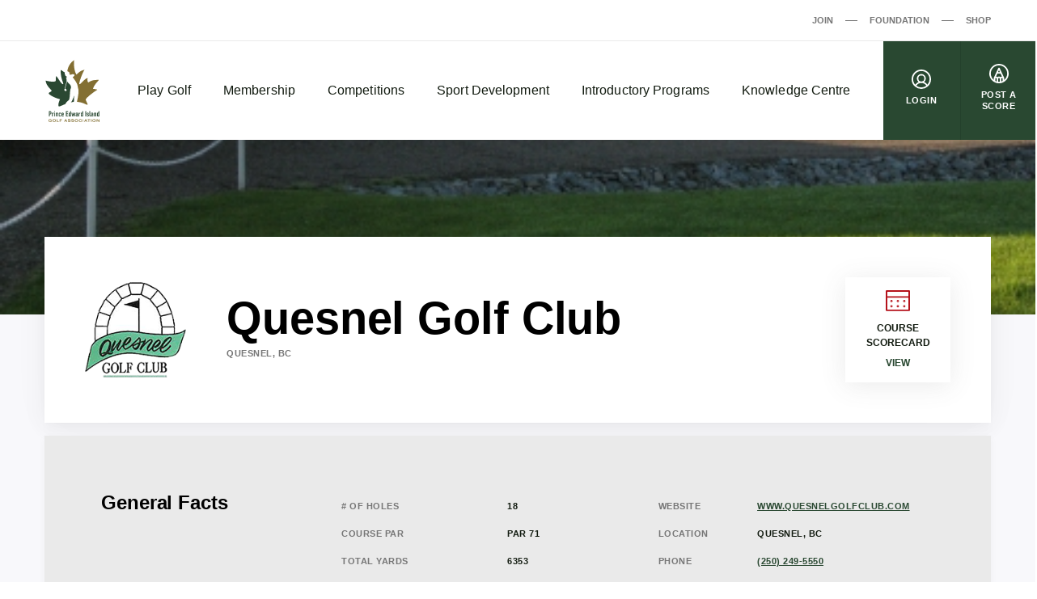

--- FILE ---
content_type: text/html; charset=UTF-8
request_url: https://www.peiga.ca/golf-facility/quesnel-golf-club-en/
body_size: 203814
content:

<!DOCTYPE html>
<html dir="ltr" lang="en-CA"
	prefix="og: https://ogp.me/ns#" >
  <head>
    <meta charset="UTF-8">
<meta http-equiv="X-UA-Compatible" content="IE=edge">
<meta name="viewport" content="width=device-width, initial-scale=1">

  <meta name="google-site-verification" content="iXfKXvP1GvBL6HZqBySeT3xh3qMalONYF0Lmm-_OzoQ">



<title>Quesnel Golf Club - Prince Edward Island Golf Association</title>
	<style>img:is([sizes="auto" i], [sizes^="auto," i]) { contain-intrinsic-size: 3000px 1500px }</style>
	
		<!-- All in One SEO 4.4.2 - aioseo.com -->
		<meta name="robots" content="max-image-preview:large" />
		<link rel="canonical" href="https://www.peiga.ca/golf-facility/quesnel-golf-club-en/" />
		<meta name="generator" content="All in One SEO (AIOSEO) 4.4.2" />
		<meta property="og:locale" content="en_US" />
		<meta property="og:site_name" content="Prince Edward Island Golf Association -" />
		<meta property="og:type" content="article" />
		<meta property="og:title" content="Quesnel Golf Club - Prince Edward Island Golf Association" />
		<meta property="og:url" content="https://www.peiga.ca/golf-facility/quesnel-golf-club-en/" />
		<meta property="og:image" content="https://d1srzcm03h8xv9.cloudfront.net/app/uploads/2021/05/og-image-PEI.jpg" />
		<meta property="og:image:secure_url" content="https://d1srzcm03h8xv9.cloudfront.net/app/uploads/2021/05/og-image-PEI.jpg" />
		<meta property="og:image:width" content="1200" />
		<meta property="og:image:height" content="630" />
		<meta property="article:published_time" content="2021-03-22T17:54:10+00:00" />
		<meta property="article:modified_time" content="2021-03-22T17:54:10+00:00" />
		<meta name="twitter:card" content="summary" />
		<meta name="twitter:title" content="Quesnel Golf Club - Prince Edward Island Golf Association" />
		<meta name="twitter:image" content="https://d1srzcm03h8xv9.cloudfront.net/app/uploads/2021/05/og-image-PEI.jpg" />
		<script type="application/ld+json" class="aioseo-schema">
			{"@context":"https:\/\/schema.org","@graph":[{"@type":"BreadcrumbList","@id":"https:\/\/www.peiga.ca\/golf-facility\/quesnel-golf-club-en\/#breadcrumblist","itemListElement":[{"@type":"ListItem","@id":"https:\/\/www.peiga.ca\/#listItem","position":1,"item":{"@type":"WebPage","@id":"https:\/\/www.peiga.ca\/","name":"Home","description":"The Prince Edward Island Golf Association is the official governing body for amateur golf in the province.Find A Course Latest News View all May 8, 2025 Dormie Workshop Extends Proud Partnership with Atlantic Canada Golf Associations in 2025 Read more March 21, 2025 PEIGA Announces New Partnership with Lone Oak Brewing Co. Read more March 5, 2025 We\u2019re Hiring! Read more April 29, 2024 PEIGA Names CaddyTrek Canada as Official Push","url":"https:\/\/www.peiga.ca\/"},"nextItem":"https:\/\/www.peiga.ca\/golf-facility\/quesnel-golf-club-en\/#listItem"},{"@type":"ListItem","@id":"https:\/\/www.peiga.ca\/golf-facility\/quesnel-golf-club-en\/#listItem","position":2,"item":{"@type":"WebPage","@id":"https:\/\/www.peiga.ca\/golf-facility\/quesnel-golf-club-en\/","name":"Quesnel Golf Club","url":"https:\/\/www.peiga.ca\/golf-facility\/quesnel-golf-club-en\/"},"previousItem":"https:\/\/www.peiga.ca\/#listItem"}]},{"@type":"Organization","@id":"https:\/\/www.peiga.ca\/#organization","name":"Prince Edward Island Golf Association","url":"https:\/\/www.peiga.ca\/"},{"@type":"Person","@id":"https:\/\/www.peiga.ca\/articles\/author\/admin\/#author","url":"https:\/\/www.peiga.ca\/articles\/author\/admin\/","name":"admin","image":{"@type":"ImageObject","@id":"https:\/\/www.peiga.ca\/golf-facility\/quesnel-golf-club-en\/#authorImage","url":"https:\/\/secure.gravatar.com\/avatar\/e885f28c545fa91e1241fb40f4e5bc7e?s=96&d=mm&r=g","width":96,"height":96,"caption":"admin"}},{"@type":"WebPage","@id":"https:\/\/www.peiga.ca\/golf-facility\/quesnel-golf-club-en\/#webpage","url":"https:\/\/www.peiga.ca\/golf-facility\/quesnel-golf-club-en\/","name":"Quesnel Golf Club - Prince Edward Island Golf Association","inLanguage":"en-CA","isPartOf":{"@id":"https:\/\/www.peiga.ca\/#website"},"breadcrumb":{"@id":"https:\/\/www.peiga.ca\/golf-facility\/quesnel-golf-club-en\/#breadcrumblist"},"author":{"@id":"https:\/\/www.peiga.ca\/articles\/author\/admin\/#author"},"creator":{"@id":"https:\/\/www.peiga.ca\/articles\/author\/admin\/#author"},"datePublished":"2021-03-22T17:54:10-03:00","dateModified":"2021-03-22T17:54:10-03:00"},{"@type":"WebSite","@id":"https:\/\/www.peiga.ca\/#website","url":"https:\/\/www.peiga.ca\/","name":"Prince Edward Island Golf Association","inLanguage":"en-CA","publisher":{"@id":"https:\/\/www.peiga.ca\/#organization"}}]}
		</script>
		<!-- All in One SEO -->

<script type='application/javascript'>console.log('PixelYourSite Free version 9.4.0.1');</script>
<link rel='dns-prefetch' href='//www.peiga.ca' />
<script>
window._wpemojiSettings = {"baseUrl":"https:\/\/s.w.org\/images\/core\/emoji\/15.0.3\/72x72\/","ext":".png","svgUrl":"https:\/\/s.w.org\/images\/core\/emoji\/15.0.3\/svg\/","svgExt":".svg","source":{"concatemoji":"https:\/\/www.peiga.ca\/wp\/wp-includes\/js\/wp-emoji-release.min.js?ver=6.7.2"}};
/*! This file is auto-generated */
!function(i,n){var o,s,e;function c(e){try{var t={supportTests:e,timestamp:(new Date).valueOf()};sessionStorage.setItem(o,JSON.stringify(t))}catch(e){}}function p(e,t,n){e.clearRect(0,0,e.canvas.width,e.canvas.height),e.fillText(t,0,0);var t=new Uint32Array(e.getImageData(0,0,e.canvas.width,e.canvas.height).data),r=(e.clearRect(0,0,e.canvas.width,e.canvas.height),e.fillText(n,0,0),new Uint32Array(e.getImageData(0,0,e.canvas.width,e.canvas.height).data));return t.every(function(e,t){return e===r[t]})}function u(e,t,n){switch(t){case"flag":return n(e,"\ud83c\udff3\ufe0f\u200d\u26a7\ufe0f","\ud83c\udff3\ufe0f\u200b\u26a7\ufe0f")?!1:!n(e,"\ud83c\uddfa\ud83c\uddf3","\ud83c\uddfa\u200b\ud83c\uddf3")&&!n(e,"\ud83c\udff4\udb40\udc67\udb40\udc62\udb40\udc65\udb40\udc6e\udb40\udc67\udb40\udc7f","\ud83c\udff4\u200b\udb40\udc67\u200b\udb40\udc62\u200b\udb40\udc65\u200b\udb40\udc6e\u200b\udb40\udc67\u200b\udb40\udc7f");case"emoji":return!n(e,"\ud83d\udc26\u200d\u2b1b","\ud83d\udc26\u200b\u2b1b")}return!1}function f(e,t,n){var r="undefined"!=typeof WorkerGlobalScope&&self instanceof WorkerGlobalScope?new OffscreenCanvas(300,150):i.createElement("canvas"),a=r.getContext("2d",{willReadFrequently:!0}),o=(a.textBaseline="top",a.font="600 32px Arial",{});return e.forEach(function(e){o[e]=t(a,e,n)}),o}function t(e){var t=i.createElement("script");t.src=e,t.defer=!0,i.head.appendChild(t)}"undefined"!=typeof Promise&&(o="wpEmojiSettingsSupports",s=["flag","emoji"],n.supports={everything:!0,everythingExceptFlag:!0},e=new Promise(function(e){i.addEventListener("DOMContentLoaded",e,{once:!0})}),new Promise(function(t){var n=function(){try{var e=JSON.parse(sessionStorage.getItem(o));if("object"==typeof e&&"number"==typeof e.timestamp&&(new Date).valueOf()<e.timestamp+604800&&"object"==typeof e.supportTests)return e.supportTests}catch(e){}return null}();if(!n){if("undefined"!=typeof Worker&&"undefined"!=typeof OffscreenCanvas&&"undefined"!=typeof URL&&URL.createObjectURL&&"undefined"!=typeof Blob)try{var e="postMessage("+f.toString()+"("+[JSON.stringify(s),u.toString(),p.toString()].join(",")+"));",r=new Blob([e],{type:"text/javascript"}),a=new Worker(URL.createObjectURL(r),{name:"wpTestEmojiSupports"});return void(a.onmessage=function(e){c(n=e.data),a.terminate(),t(n)})}catch(e){}c(n=f(s,u,p))}t(n)}).then(function(e){for(var t in e)n.supports[t]=e[t],n.supports.everything=n.supports.everything&&n.supports[t],"flag"!==t&&(n.supports.everythingExceptFlag=n.supports.everythingExceptFlag&&n.supports[t]);n.supports.everythingExceptFlag=n.supports.everythingExceptFlag&&!n.supports.flag,n.DOMReady=!1,n.readyCallback=function(){n.DOMReady=!0}}).then(function(){return e}).then(function(){var e;n.supports.everything||(n.readyCallback(),(e=n.source||{}).concatemoji?t(e.concatemoji):e.wpemoji&&e.twemoji&&(t(e.twemoji),t(e.wpemoji)))}))}((window,document),window._wpemojiSettings);
</script>
<link rel='stylesheet' id='sbi_styles-css' href='https://www.peiga.ca/app/plugins/instagram-feed/css/sbi-styles.min.css?ver=6.1.6' media='all' />
<style id='wp-emoji-styles-inline-css'>

	img.wp-smiley, img.emoji {
		display: inline !important;
		border: none !important;
		box-shadow: none !important;
		height: 1em !important;
		width: 1em !important;
		margin: 0 0.07em !important;
		vertical-align: -0.1em !important;
		background: none !important;
		padding: 0 !important;
	}
</style>
<link rel='stylesheet' id='wp-block-library-css' href='https://www.peiga.ca/wp/wp-includes/css/dist/block-library/style.min.css?ver=6.7.2' media='all' />
<style id='safe-svg-svg-icon-style-inline-css'>
.safe-svg-cover .safe-svg-inside{display:inline-block;max-width:100%}.safe-svg-cover svg{height:100%;max-height:100%;max-width:100%;width:100%}

</style>
<style id='classic-theme-styles-inline-css'>
/*! This file is auto-generated */
.wp-block-button__link{color:#fff;background-color:#32373c;border-radius:9999px;box-shadow:none;text-decoration:none;padding:calc(.667em + 2px) calc(1.333em + 2px);font-size:1.125em}.wp-block-file__button{background:#32373c;color:#fff;text-decoration:none}
</style>
<style id='global-styles-inline-css'>
:root{--wp--preset--aspect-ratio--square: 1;--wp--preset--aspect-ratio--4-3: 4/3;--wp--preset--aspect-ratio--3-4: 3/4;--wp--preset--aspect-ratio--3-2: 3/2;--wp--preset--aspect-ratio--2-3: 2/3;--wp--preset--aspect-ratio--16-9: 16/9;--wp--preset--aspect-ratio--9-16: 9/16;--wp--preset--color--black: #121b10;--wp--preset--color--cyan-bluish-gray: #abb8c3;--wp--preset--color--white: #ffffff;--wp--preset--color--pale-pink: #f78da7;--wp--preset--color--vivid-red: #cf2e2e;--wp--preset--color--luminous-vivid-orange: #ff6900;--wp--preset--color--luminous-vivid-amber: #fcb900;--wp--preset--color--light-green-cyan: #7bdcb5;--wp--preset--color--vivid-green-cyan: #00d084;--wp--preset--color--pale-cyan-blue: #8ed1fc;--wp--preset--color--vivid-cyan-blue: #0693e3;--wp--preset--color--vivid-purple: #9b51e0;--wp--preset--color--grey: #767676;--wp--preset--color--primary: #b5121b;--wp--preset--gradient--vivid-cyan-blue-to-vivid-purple: linear-gradient(135deg,rgba(6,147,227,1) 0%,rgb(155,81,224) 100%);--wp--preset--gradient--light-green-cyan-to-vivid-green-cyan: linear-gradient(135deg,rgb(122,220,180) 0%,rgb(0,208,130) 100%);--wp--preset--gradient--luminous-vivid-amber-to-luminous-vivid-orange: linear-gradient(135deg,rgba(252,185,0,1) 0%,rgba(255,105,0,1) 100%);--wp--preset--gradient--luminous-vivid-orange-to-vivid-red: linear-gradient(135deg,rgba(255,105,0,1) 0%,rgb(207,46,46) 100%);--wp--preset--gradient--very-light-gray-to-cyan-bluish-gray: linear-gradient(135deg,rgb(238,238,238) 0%,rgb(169,184,195) 100%);--wp--preset--gradient--cool-to-warm-spectrum: linear-gradient(135deg,rgb(74,234,220) 0%,rgb(151,120,209) 20%,rgb(207,42,186) 40%,rgb(238,44,130) 60%,rgb(251,105,98) 80%,rgb(254,248,76) 100%);--wp--preset--gradient--blush-light-purple: linear-gradient(135deg,rgb(255,206,236) 0%,rgb(152,150,240) 100%);--wp--preset--gradient--blush-bordeaux: linear-gradient(135deg,rgb(254,205,165) 0%,rgb(254,45,45) 50%,rgb(107,0,62) 100%);--wp--preset--gradient--luminous-dusk: linear-gradient(135deg,rgb(255,203,112) 0%,rgb(199,81,192) 50%,rgb(65,88,208) 100%);--wp--preset--gradient--pale-ocean: linear-gradient(135deg,rgb(255,245,203) 0%,rgb(182,227,212) 50%,rgb(51,167,181) 100%);--wp--preset--gradient--electric-grass: linear-gradient(135deg,rgb(202,248,128) 0%,rgb(113,206,126) 100%);--wp--preset--gradient--midnight: linear-gradient(135deg,rgb(2,3,129) 0%,rgb(40,116,252) 100%);--wp--preset--font-size--small: 13px;--wp--preset--font-size--medium: 20px;--wp--preset--font-size--large: 36px;--wp--preset--font-size--x-large: 42px;--wp--preset--spacing--20: 0.44rem;--wp--preset--spacing--30: 0.67rem;--wp--preset--spacing--40: 1rem;--wp--preset--spacing--50: 1.5rem;--wp--preset--spacing--60: 2.25rem;--wp--preset--spacing--70: 3.38rem;--wp--preset--spacing--80: 5.06rem;--wp--preset--shadow--natural: 6px 6px 9px rgba(0, 0, 0, 0.2);--wp--preset--shadow--deep: 12px 12px 50px rgba(0, 0, 0, 0.4);--wp--preset--shadow--sharp: 6px 6px 0px rgba(0, 0, 0, 0.2);--wp--preset--shadow--outlined: 6px 6px 0px -3px rgba(255, 255, 255, 1), 6px 6px rgba(0, 0, 0, 1);--wp--preset--shadow--crisp: 6px 6px 0px rgba(0, 0, 0, 1);}:where(.is-layout-flex){gap: 0.5em;}:where(.is-layout-grid){gap: 0.5em;}body .is-layout-flex{display: flex;}.is-layout-flex{flex-wrap: wrap;align-items: center;}.is-layout-flex > :is(*, div){margin: 0;}body .is-layout-grid{display: grid;}.is-layout-grid > :is(*, div){margin: 0;}:where(.wp-block-columns.is-layout-flex){gap: 2em;}:where(.wp-block-columns.is-layout-grid){gap: 2em;}:where(.wp-block-post-template.is-layout-flex){gap: 1.25em;}:where(.wp-block-post-template.is-layout-grid){gap: 1.25em;}.has-black-color{color: var(--wp--preset--color--black) !important;}.has-cyan-bluish-gray-color{color: var(--wp--preset--color--cyan-bluish-gray) !important;}.has-white-color{color: var(--wp--preset--color--white) !important;}.has-pale-pink-color{color: var(--wp--preset--color--pale-pink) !important;}.has-vivid-red-color{color: var(--wp--preset--color--vivid-red) !important;}.has-luminous-vivid-orange-color{color: var(--wp--preset--color--luminous-vivid-orange) !important;}.has-luminous-vivid-amber-color{color: var(--wp--preset--color--luminous-vivid-amber) !important;}.has-light-green-cyan-color{color: var(--wp--preset--color--light-green-cyan) !important;}.has-vivid-green-cyan-color{color: var(--wp--preset--color--vivid-green-cyan) !important;}.has-pale-cyan-blue-color{color: var(--wp--preset--color--pale-cyan-blue) !important;}.has-vivid-cyan-blue-color{color: var(--wp--preset--color--vivid-cyan-blue) !important;}.has-vivid-purple-color{color: var(--wp--preset--color--vivid-purple) !important;}.has-black-background-color{background-color: var(--wp--preset--color--black) !important;}.has-cyan-bluish-gray-background-color{background-color: var(--wp--preset--color--cyan-bluish-gray) !important;}.has-white-background-color{background-color: var(--wp--preset--color--white) !important;}.has-pale-pink-background-color{background-color: var(--wp--preset--color--pale-pink) !important;}.has-vivid-red-background-color{background-color: var(--wp--preset--color--vivid-red) !important;}.has-luminous-vivid-orange-background-color{background-color: var(--wp--preset--color--luminous-vivid-orange) !important;}.has-luminous-vivid-amber-background-color{background-color: var(--wp--preset--color--luminous-vivid-amber) !important;}.has-light-green-cyan-background-color{background-color: var(--wp--preset--color--light-green-cyan) !important;}.has-vivid-green-cyan-background-color{background-color: var(--wp--preset--color--vivid-green-cyan) !important;}.has-pale-cyan-blue-background-color{background-color: var(--wp--preset--color--pale-cyan-blue) !important;}.has-vivid-cyan-blue-background-color{background-color: var(--wp--preset--color--vivid-cyan-blue) !important;}.has-vivid-purple-background-color{background-color: var(--wp--preset--color--vivid-purple) !important;}.has-black-border-color{border-color: var(--wp--preset--color--black) !important;}.has-cyan-bluish-gray-border-color{border-color: var(--wp--preset--color--cyan-bluish-gray) !important;}.has-white-border-color{border-color: var(--wp--preset--color--white) !important;}.has-pale-pink-border-color{border-color: var(--wp--preset--color--pale-pink) !important;}.has-vivid-red-border-color{border-color: var(--wp--preset--color--vivid-red) !important;}.has-luminous-vivid-orange-border-color{border-color: var(--wp--preset--color--luminous-vivid-orange) !important;}.has-luminous-vivid-amber-border-color{border-color: var(--wp--preset--color--luminous-vivid-amber) !important;}.has-light-green-cyan-border-color{border-color: var(--wp--preset--color--light-green-cyan) !important;}.has-vivid-green-cyan-border-color{border-color: var(--wp--preset--color--vivid-green-cyan) !important;}.has-pale-cyan-blue-border-color{border-color: var(--wp--preset--color--pale-cyan-blue) !important;}.has-vivid-cyan-blue-border-color{border-color: var(--wp--preset--color--vivid-cyan-blue) !important;}.has-vivid-purple-border-color{border-color: var(--wp--preset--color--vivid-purple) !important;}.has-vivid-cyan-blue-to-vivid-purple-gradient-background{background: var(--wp--preset--gradient--vivid-cyan-blue-to-vivid-purple) !important;}.has-light-green-cyan-to-vivid-green-cyan-gradient-background{background: var(--wp--preset--gradient--light-green-cyan-to-vivid-green-cyan) !important;}.has-luminous-vivid-amber-to-luminous-vivid-orange-gradient-background{background: var(--wp--preset--gradient--luminous-vivid-amber-to-luminous-vivid-orange) !important;}.has-luminous-vivid-orange-to-vivid-red-gradient-background{background: var(--wp--preset--gradient--luminous-vivid-orange-to-vivid-red) !important;}.has-very-light-gray-to-cyan-bluish-gray-gradient-background{background: var(--wp--preset--gradient--very-light-gray-to-cyan-bluish-gray) !important;}.has-cool-to-warm-spectrum-gradient-background{background: var(--wp--preset--gradient--cool-to-warm-spectrum) !important;}.has-blush-light-purple-gradient-background{background: var(--wp--preset--gradient--blush-light-purple) !important;}.has-blush-bordeaux-gradient-background{background: var(--wp--preset--gradient--blush-bordeaux) !important;}.has-luminous-dusk-gradient-background{background: var(--wp--preset--gradient--luminous-dusk) !important;}.has-pale-ocean-gradient-background{background: var(--wp--preset--gradient--pale-ocean) !important;}.has-electric-grass-gradient-background{background: var(--wp--preset--gradient--electric-grass) !important;}.has-midnight-gradient-background{background: var(--wp--preset--gradient--midnight) !important;}.has-small-font-size{font-size: var(--wp--preset--font-size--small) !important;}.has-medium-font-size{font-size: var(--wp--preset--font-size--medium) !important;}.has-large-font-size{font-size: var(--wp--preset--font-size--large) !important;}.has-x-large-font-size{font-size: var(--wp--preset--font-size--x-large) !important;}
:where(.wp-block-post-template.is-layout-flex){gap: 1.25em;}:where(.wp-block-post-template.is-layout-grid){gap: 1.25em;}
:where(.wp-block-columns.is-layout-flex){gap: 2em;}:where(.wp-block-columns.is-layout-grid){gap: 2em;}
:root :where(.wp-block-pullquote){font-size: 1.5em;line-height: 1.6;}
</style>
<link rel='stylesheet' id='wp-polls-css' href='https://www.peiga.ca/app/plugins/wp-polls/polls-css.css?ver=2.77.1' media='all' />
<style id='wp-polls-inline-css'>
.wp-polls .pollbar {
	margin: 1px;
	font-size: 6px;
	line-height: 8px;
	height: 8px;
	background-image: url('https://www.peiga.ca/app/plugins/wp-polls/images/default/pollbg.gif');
	border: 1px solid #c8c8c8;
}

</style>
<link rel='stylesheet' id='golfcanada-augusta-theme-css' href='https://www.peiga.ca/app/themes/golfcanada-augusta/assets/theme.css?ver=713a069' media='all' />
<link rel='stylesheet' id='golfcanada-augusta-course-css' href='https://www.peiga.ca/app/themes/golfcanada-augusta/assets/course.css?ver=713a069' media='all' />
<script src="https://www.peiga.ca/wp/wp-includes/js/jquery/jquery.min.js?ver=3.7.1" id="jquery-core-js"></script>
<script src="https://www.peiga.ca/wp/wp-includes/js/jquery/jquery-migrate.min.js?ver=3.4.1" id="jquery-migrate-js"></script>
<script src="https://www.peiga.ca/app/plugins/pixelyoursite/dist/scripts/jquery.bind-first-0.2.3.min.js?ver=6.7.2" id="jquery-bind-first-js"></script>
<script src="https://www.peiga.ca/app/plugins/pixelyoursite/dist/scripts/js.cookie-2.1.3.min.js?ver=2.1.3" id="js-cookie-pys-js"></script>
<script id="pys-js-extra">
var pysOptions = {"staticEvents":[],"dynamicEvents":{"automatic_event_form":{"ga":{"delay":0,"type":"dyn","name":"Form","trackingIds":["UA-193963845-1"],"params":{"non_interaction":false,"page_title":"Quesnel Golf Club","post_type":"golf-facility","post_id":2526,"plugin":"PixelYourSite","user_role":"guest","event_url":"www.peiga.ca\/golf-facility\/quesnel-golf-club-en\/"},"e_id":"automatic_event_form","ids":[],"hasTimeWindow":false,"timeWindow":0,"pixelIds":[],"eventID":"","woo_order":"","edd_order":""}},"automatic_event_download":{"ga":{"delay":0,"type":"dyn","name":"Download","extensions":["","doc","exe","js","pdf","ppt","tgz","zip","xls"],"trackingIds":["UA-193963845-1"],"params":{"non_interaction":false,"page_title":"Quesnel Golf Club","post_type":"golf-facility","post_id":2526,"plugin":"PixelYourSite","user_role":"guest","event_url":"www.peiga.ca\/golf-facility\/quesnel-golf-club-en\/"},"e_id":"automatic_event_download","ids":[],"hasTimeWindow":false,"timeWindow":0,"pixelIds":[],"eventID":"","woo_order":"","edd_order":""}},"automatic_event_comment":{"ga":{"delay":0,"type":"dyn","name":"Comment","trackingIds":["UA-193963845-1"],"params":{"non_interaction":false,"page_title":"Quesnel Golf Club","post_type":"golf-facility","post_id":2526,"plugin":"PixelYourSite","user_role":"guest","event_url":"www.peiga.ca\/golf-facility\/quesnel-golf-club-en\/"},"e_id":"automatic_event_comment","ids":[],"hasTimeWindow":false,"timeWindow":0,"pixelIds":[],"eventID":"","woo_order":"","edd_order":""}}},"triggerEvents":[],"triggerEventTypes":[],"ga":{"trackingIds":["UA-193963845-1"],"enhanceLinkAttr":false,"anonimizeIP":false,"commentEventEnabled":true,"commentEventNonInteractive":false,"downloadEnabled":true,"downloadEventNonInteractive":false,"formEventEnabled":true,"crossDomainEnabled":false,"crossDomainAcceptIncoming":false,"crossDomainDomains":[],"isDebugEnabled":[false],"disableAdvertisingFeatures":false,"disableAdvertisingPersonalization":false,"wooVariableAsSimple":false},"debug":"","siteUrl":"https:\/\/www.peiga.ca\/wp","ajaxUrl":"https:\/\/www.peiga.ca\/wp\/wp-admin\/admin-ajax.php","ajax_event":"56cd0c493c","enable_remove_download_url_param":"1","cookie_duration":"7","last_visit_duration":"60","enable_success_send_form":"","ajaxForServerEvent":"1","gdpr":{"ajax_enabled":false,"all_disabled_by_api":false,"facebook_disabled_by_api":false,"analytics_disabled_by_api":false,"google_ads_disabled_by_api":false,"pinterest_disabled_by_api":false,"bing_disabled_by_api":false,"externalID_disabled_by_api":false,"facebook_prior_consent_enabled":true,"analytics_prior_consent_enabled":true,"google_ads_prior_consent_enabled":null,"pinterest_prior_consent_enabled":true,"bing_prior_consent_enabled":true,"cookiebot_integration_enabled":false,"cookiebot_facebook_consent_category":"marketing","cookiebot_analytics_consent_category":"statistics","cookiebot_tiktok_consent_category":"marketing","cookiebot_google_ads_consent_category":null,"cookiebot_pinterest_consent_category":"marketing","cookiebot_bing_consent_category":"marketing","consent_magic_integration_enabled":false,"real_cookie_banner_integration_enabled":false,"cookie_notice_integration_enabled":false,"cookie_law_info_integration_enabled":false},"cookie":{"disabled_all_cookie":false,"disabled_advanced_form_data_cookie":false,"disabled_landing_page_cookie":false,"disabled_first_visit_cookie":false,"disabled_trafficsource_cookie":false,"disabled_utmTerms_cookie":false,"disabled_utmId_cookie":false},"woo":{"enabled":false},"edd":{"enabled":false}};
</script>
<script src="https://www.peiga.ca/app/plugins/pixelyoursite/dist/scripts/public.js?ver=9.4.0.1" id="pys-js"></script>
<link rel="https://api.w.org/" href="https://www.peiga.ca/wp-json/" /><link rel="alternate" title="JSON" type="application/json" href="https://www.peiga.ca/wp-json/wp/v2/golf-facility/2526" /><link rel="EditURI" type="application/rsd+xml" title="RSD" href="https://www.peiga.ca/wp/xmlrpc.php?rsd" />
<meta name="generator" content="WordPress 6.7.2" />
<link rel='shortlink' href='https://www.peiga.ca/?p=2526' />
<link rel="alternate" title="oEmbed (JSON)" type="application/json+oembed" href="https://www.peiga.ca/wp-json/oembed/1.0/embed?url=https%3A%2F%2Fwww.peiga.ca%2Fgolf-facility%2Fquesnel-golf-club-en%2F" />
<link rel="alternate" title="oEmbed (XML)" type="text/xml+oembed" href="https://www.peiga.ca/wp-json/oembed/1.0/embed?url=https%3A%2F%2Fwww.peiga.ca%2Fgolf-facility%2Fquesnel-golf-club-en%2F&#038;format=xml" />
<link rel="icon" href="https://d1srzcm03h8xv9.cloudfront.net/app/uploads/2021/04/cropped-noname-32x32.jpg" sizes="32x32" />
<link rel="icon" href="https://d1srzcm03h8xv9.cloudfront.net/app/uploads/2021/04/cropped-noname-192x192.jpg" sizes="192x192" />
<link rel="apple-touch-icon" href="https://d1srzcm03h8xv9.cloudfront.net/app/uploads/2021/04/cropped-noname-180x180.jpg" />
<meta name="msapplication-TileImage" content="https://d1srzcm03h8xv9.cloudfront.net/app/uploads/2021/04/cropped-noname-270x270.jpg" />
		<style id="wp-custom-css">
			@media (max-width: 1080px) {

.layout-main, {
		margin-top: 75px;
}

}		</style>
		  </head>
  <body class="wp-site">
    
<header class="layout-header">
  




  <div class="nav--desktop">
    <div class="nav-secondary">
      <div class="wrapper">
        <div class="nav-secondary__container"><ul id="menu-secondary-menu-en" class="nav-secondary__menu"><li id="menu-item-32" class="menu-item menu-item-type-custom menu-item-object-custom menu-item-32"><a href="https://join.golfcanada.ca/?ref=PEIWEBSITE_SECONDARY_MENU&#038;utm_source=peigaca&#038;utm_medium=website&#038;utm_campaign=secondary_menu" data-external="true">Join</a></li>
<li id="menu-item-33" class="menu-item menu-item-type-custom menu-item-object-custom menu-item-33"><a href="https://golfcanadafoundation.com/" data-external="true">Foundation</a></li>
<li id="menu-item-34" class="menu-item menu-item-type-custom menu-item-object-custom menu-item-34"><a href="https://e.golfcanada.ca/" data-external="true">Shop</a></li>
</ul></div>      </div>
    </div>

    <nav class="nav-main">
      <div class="wrapper">
        <a href="https://www.peiga.ca" class="nav-main__logo">
          <img
            src="https://www.peiga.ca/app/themes/golfcanada-augusta/assets/images/en/logo.svg"
            alt="Prince Edward Island Golf Association"
          >
        </a>

        <div class="nav-main__container"><ul id="menu-main-menu-en" class="nav-main__menu"><div class="nav-main__sub-menu-background"></div><li id="menu-item-25" class="menu-item menu-item-type-custom menu-item-object-custom menu-item-has-children menu-item-25"><a href="#">Play Golf</a>
<div class='sub-menu-container'><div class='sub-menu-wrapper'><img class='sub-menu-image lazyload' data-index='1' src='https://d1srzcm03h8xv9.cloudfront.net/app/uploads/2021/03/Golfer-2019-CPWO-silhoutte-1-1980x1113-1.jpg' srcset="" data-src='https://d1srzcm03h8xv9.cloudfront.net/app/uploads/2021/03/Golfer-2019-CPWO-silhoutte-1-1980x1113-1.jpg' alt='' loading='lazy'><img class='sub-menu-image lazyload' data-index='2' src='https://d1srzcm03h8xv9.cloudfront.net/app/uploads/2021/03/golfers.jpg' srcset="" data-src='https://d1srzcm03h8xv9.cloudfront.net/app/uploads/2021/03/golfers.jpg' alt='' loading='lazy'><img class='sub-menu-image lazyload' data-index='3' src='https://d1srzcm03h8xv9.cloudfront.net/app/uploads/2021/03/02-Tuesday-RBC-CanadianOpen-web.jpg' srcset="" data-src='https://d1srzcm03h8xv9.cloudfront.net/app/uploads/2021/03/02-Tuesday-RBC-CanadianOpen-web.jpg' alt='' loading='lazy'><img class='sub-menu-image lazyload' data-index='4' src='https://d1srzcm03h8xv9.cloudfront.net/app/uploads/2021/03/2019-Rules-KneeDrop-1980x1114-1.jpg' srcset="" data-src='https://d1srzcm03h8xv9.cloudfront.net/app/uploads/2021/03/2019-Rules-KneeDrop-1980x1114-1.jpg' alt='' loading='lazy'><img class='sub-menu-image lazyload' data-index='5' src='https://d1srzcm03h8xv9.cloudfront.net/app/uploads/2021/03/1279647821.jpg' srcset="" data-src='https://d1srzcm03h8xv9.cloudfront.net/app/uploads/2021/03/1279647821.jpg' alt='' loading='lazy'><img class='sub-menu-image lazyload' data-index='6' src='https://d1srzcm03h8xv9.cloudfront.net/app/uploads/2021/03/Weir_Tiger.jpg' srcset="" data-src='https://d1srzcm03h8xv9.cloudfront.net/app/uploads/2021/03/Weir_Tiger.jpg' alt='' loading='lazy'><ul class="sub-menu">
	<li id="menu-item-4964" class="menu-item menu-item-type-post_type menu-item-object-page menu-item-4964"><a href="https://www.peiga.ca/peiga-member-courses/">PEIGA Member Courses</a></li>
	<li id="menu-item-26" class="menu-item menu-item-type-post_type menu-item-object-page menu-item-26"><a href="https://www.peiga.ca/find-a-course/">Find A Course</a></li>
</ul></div></div>
</li>
<li id="menu-item-27" class="menu-item menu-item-type-custom menu-item-object-custom menu-item-has-children menu-item-27"><a href="#">Membership</a>
<div class='sub-menu-container'><div class='sub-menu-wrapper'><img class='sub-menu-image lazyload' data-index='1' src='https://d1srzcm03h8xv9.cloudfront.net/app/uploads/2021/03/Golfer-2019-CPWO-silhoutte-1-1980x1113-1.jpg' srcset="" data-src='https://d1srzcm03h8xv9.cloudfront.net/app/uploads/2021/03/Golfer-2019-CPWO-silhoutte-1-1980x1113-1.jpg' alt='' loading='lazy'><img class='sub-menu-image lazyload' data-index='2' src='https://d1srzcm03h8xv9.cloudfront.net/app/uploads/2021/03/golfers.jpg' srcset="" data-src='https://d1srzcm03h8xv9.cloudfront.net/app/uploads/2021/03/golfers.jpg' alt='' loading='lazy'><img class='sub-menu-image lazyload' data-index='3' src='https://d1srzcm03h8xv9.cloudfront.net/app/uploads/2021/03/02-Tuesday-RBC-CanadianOpen-web.jpg' srcset="" data-src='https://d1srzcm03h8xv9.cloudfront.net/app/uploads/2021/03/02-Tuesday-RBC-CanadianOpen-web.jpg' alt='' loading='lazy'><img class='sub-menu-image lazyload' data-index='4' src='https://d1srzcm03h8xv9.cloudfront.net/app/uploads/2021/03/2019-Rules-KneeDrop-1980x1114-1.jpg' srcset="" data-src='https://d1srzcm03h8xv9.cloudfront.net/app/uploads/2021/03/2019-Rules-KneeDrop-1980x1114-1.jpg' alt='' loading='lazy'><img class='sub-menu-image lazyload' data-index='5' src='https://d1srzcm03h8xv9.cloudfront.net/app/uploads/2021/03/1279647821.jpg' srcset="" data-src='https://d1srzcm03h8xv9.cloudfront.net/app/uploads/2021/03/1279647821.jpg' alt='' loading='lazy'><img class='sub-menu-image lazyload' data-index='6' src='https://d1srzcm03h8xv9.cloudfront.net/app/uploads/2021/03/Weir_Tiger.jpg' srcset="" data-src='https://d1srzcm03h8xv9.cloudfront.net/app/uploads/2021/03/Weir_Tiger.jpg' alt='' loading='lazy'><ul class="sub-menu">
	<li id="menu-item-5011" class="menu-item menu-item-type-post_type menu-item-object-page menu-item-5011"><a href="https://www.peiga.ca/member-benefits/">Member Benefits</a></li>
	<li id="menu-item-28" class="menu-item menu-item-type-custom menu-item-object-custom menu-item-28"><a href="https://www.golfcanada.ca/join/" data-external="true">Join Now</a></li>
</ul></div></div>
</li>
<li id="menu-item-29" class="menu-item menu-item-type-custom menu-item-object-custom menu-item-has-children menu-item-29"><a href="#">Competitions</a>
<div class='sub-menu-container'><div class='sub-menu-wrapper'><img class='sub-menu-image lazyload' data-index='1' src='https://d1srzcm03h8xv9.cloudfront.net/app/uploads/2021/03/Golfer-2019-CPWO-silhoutte-1-1980x1113-1.jpg' srcset="" data-src='https://d1srzcm03h8xv9.cloudfront.net/app/uploads/2021/03/Golfer-2019-CPWO-silhoutte-1-1980x1113-1.jpg' alt='' loading='lazy'><img class='sub-menu-image lazyload' data-index='2' src='https://d1srzcm03h8xv9.cloudfront.net/app/uploads/2021/03/golfers.jpg' srcset="" data-src='https://d1srzcm03h8xv9.cloudfront.net/app/uploads/2021/03/golfers.jpg' alt='' loading='lazy'><img class='sub-menu-image lazyload' data-index='3' src='https://d1srzcm03h8xv9.cloudfront.net/app/uploads/2021/03/02-Tuesday-RBC-CanadianOpen-web.jpg' srcset="" data-src='https://d1srzcm03h8xv9.cloudfront.net/app/uploads/2021/03/02-Tuesday-RBC-CanadianOpen-web.jpg' alt='' loading='lazy'><img class='sub-menu-image lazyload' data-index='4' src='https://d1srzcm03h8xv9.cloudfront.net/app/uploads/2021/03/2019-Rules-KneeDrop-1980x1114-1.jpg' srcset="" data-src='https://d1srzcm03h8xv9.cloudfront.net/app/uploads/2021/03/2019-Rules-KneeDrop-1980x1114-1.jpg' alt='' loading='lazy'><img class='sub-menu-image lazyload' data-index='5' src='https://d1srzcm03h8xv9.cloudfront.net/app/uploads/2021/03/1279647821.jpg' srcset="" data-src='https://d1srzcm03h8xv9.cloudfront.net/app/uploads/2021/03/1279647821.jpg' alt='' loading='lazy'><img class='sub-menu-image lazyload' data-index='6' src='https://d1srzcm03h8xv9.cloudfront.net/app/uploads/2021/03/Weir_Tiger.jpg' srcset="" data-src='https://d1srzcm03h8xv9.cloudfront.net/app/uploads/2021/03/Weir_Tiger.jpg' alt='' loading='lazy'><ul class="sub-menu">
	<li id="menu-item-4930" class="menu-item menu-item-type-post_type menu-item-object-page menu-item-has-children menu-item-4930"><a href="https://www.peiga.ca/tournament-calendar/">Tournament Calendar</a>
	<div class='sub-menu-container'><div class='sub-menu-wrapper'><img class='sub-menu-image lazyload' data-index='1' src='https://d1srzcm03h8xv9.cloudfront.net/app/uploads/2021/03/Golfer-2019-CPWO-silhoutte-1-1980x1113-1.jpg' srcset="" data-src='https://d1srzcm03h8xv9.cloudfront.net/app/uploads/2021/03/Golfer-2019-CPWO-silhoutte-1-1980x1113-1.jpg' alt='' loading='lazy'><img class='sub-menu-image lazyload' data-index='2' src='https://d1srzcm03h8xv9.cloudfront.net/app/uploads/2021/03/golfers.jpg' srcset="" data-src='https://d1srzcm03h8xv9.cloudfront.net/app/uploads/2021/03/golfers.jpg' alt='' loading='lazy'><img class='sub-menu-image lazyload' data-index='3' src='https://d1srzcm03h8xv9.cloudfront.net/app/uploads/2021/03/02-Tuesday-RBC-CanadianOpen-web.jpg' srcset="" data-src='https://d1srzcm03h8xv9.cloudfront.net/app/uploads/2021/03/02-Tuesday-RBC-CanadianOpen-web.jpg' alt='' loading='lazy'><img class='sub-menu-image lazyload' data-index='4' src='https://d1srzcm03h8xv9.cloudfront.net/app/uploads/2021/03/2019-Rules-KneeDrop-1980x1114-1.jpg' srcset="" data-src='https://d1srzcm03h8xv9.cloudfront.net/app/uploads/2021/03/2019-Rules-KneeDrop-1980x1114-1.jpg' alt='' loading='lazy'><img class='sub-menu-image lazyload' data-index='5' src='https://d1srzcm03h8xv9.cloudfront.net/app/uploads/2021/03/1279647821.jpg' srcset="" data-src='https://d1srzcm03h8xv9.cloudfront.net/app/uploads/2021/03/1279647821.jpg' alt='' loading='lazy'><img class='sub-menu-image lazyload' data-index='6' src='https://d1srzcm03h8xv9.cloudfront.net/app/uploads/2021/03/Weir_Tiger.jpg' srcset="" data-src='https://d1srzcm03h8xv9.cloudfront.net/app/uploads/2021/03/Weir_Tiger.jpg' alt='' loading='lazy'><ul class="sub-menu">
		<li id="menu-item-5038" class="menu-item menu-item-type-post_type menu-item-object-page menu-item-5038"><a href="https://www.peiga.ca/?page_id=4860">Cooke Insurance Amateur</a></li>
	</ul></div></div>
</li>
	<li id="menu-item-4940" class="menu-item menu-item-type-post_type menu-item-object-page menu-item-4940"><a href="https://www.peiga.ca/dr-burke-pei-junior-golf-tour/">Dr. Burke &#038; Assoc. PEI Junior Golf Tour</a></li>
	<li id="menu-item-4968" class="menu-item menu-item-type-post_type menu-item-object-page menu-item-4968"><a href="https://www.peiga.ca/senior-ladies-tour-schedule/">Senior Ladies Tour Schedule</a></li>
	<li id="menu-item-4967" class="menu-item menu-item-type-post_type menu-item-object-page menu-item-4967"><a href="https://www.peiga.ca/tournaments/senior-mens-tour-schedule/">Senior Men’s Tour – Schedule</a></li>
	<li id="menu-item-4965" class="menu-item menu-item-type-post_type menu-item-object-page menu-item-4965"><a href="https://www.peiga.ca/tournaments/player-of-the-year/">PEIGA Player of the Year</a></li>
	<li id="menu-item-5041" class="menu-item menu-item-type-post_type menu-item-object-page menu-item-5041"><a href="https://www.peiga.ca/team-qualifying/">National Championships</a></li>
</ul></div></div>
</li>
<li id="menu-item-8160" class="menu-item menu-item-type-custom menu-item-object-custom menu-item-has-children menu-item-8160"><a href="#">Sport Development</a>
<div class='sub-menu-container'><div class='sub-menu-wrapper'><img class='sub-menu-image lazyload' data-index='1' src='https://d1srzcm03h8xv9.cloudfront.net/app/uploads/2021/03/Golfer-2019-CPWO-silhoutte-1-1980x1113-1.jpg' srcset="" data-src='https://d1srzcm03h8xv9.cloudfront.net/app/uploads/2021/03/Golfer-2019-CPWO-silhoutte-1-1980x1113-1.jpg' alt='' loading='lazy'><img class='sub-menu-image lazyload' data-index='2' src='https://d1srzcm03h8xv9.cloudfront.net/app/uploads/2021/03/golfers.jpg' srcset="" data-src='https://d1srzcm03h8xv9.cloudfront.net/app/uploads/2021/03/golfers.jpg' alt='' loading='lazy'><img class='sub-menu-image lazyload' data-index='3' src='https://d1srzcm03h8xv9.cloudfront.net/app/uploads/2021/03/02-Tuesday-RBC-CanadianOpen-web.jpg' srcset="" data-src='https://d1srzcm03h8xv9.cloudfront.net/app/uploads/2021/03/02-Tuesday-RBC-CanadianOpen-web.jpg' alt='' loading='lazy'><img class='sub-menu-image lazyload' data-index='4' src='https://d1srzcm03h8xv9.cloudfront.net/app/uploads/2021/03/2019-Rules-KneeDrop-1980x1114-1.jpg' srcset="" data-src='https://d1srzcm03h8xv9.cloudfront.net/app/uploads/2021/03/2019-Rules-KneeDrop-1980x1114-1.jpg' alt='' loading='lazy'><img class='sub-menu-image lazyload' data-index='5' src='https://d1srzcm03h8xv9.cloudfront.net/app/uploads/2021/03/1279647821.jpg' srcset="" data-src='https://d1srzcm03h8xv9.cloudfront.net/app/uploads/2021/03/1279647821.jpg' alt='' loading='lazy'><img class='sub-menu-image lazyload' data-index='6' src='https://d1srzcm03h8xv9.cloudfront.net/app/uploads/2021/03/Weir_Tiger.jpg' srcset="" data-src='https://d1srzcm03h8xv9.cloudfront.net/app/uploads/2021/03/Weir_Tiger.jpg' alt='' loading='lazy'><ul class="sub-menu">
	<li id="menu-item-7555" class="menu-item menu-item-type-post_type menu-item-object-page menu-item-7555"><a href="https://www.peiga.ca/currie-hughes-associates-ig-private-wealth-management-junior-development-program/">CH IG Private Wealth Junior Dev Program</a></li>
	<li id="menu-item-7127" class="menu-item menu-item-type-post_type menu-item-object-page menu-item-7127"><a href="https://www.peiga.ca/junior-skills-challenge/">Junior Skills Challenge</a></li>
	<li id="menu-item-8161" class="menu-item menu-item-type-post_type menu-item-object-page menu-item-8161"><a href="https://www.peiga.ca/canada-games/">2025 Canada Games</a></li>
	<li id="menu-item-8263" class="menu-item menu-item-type-post_type menu-item-object-page menu-item-8263"><a href="https://www.peiga.ca/ef-macphee-construction-tee-it-up-tour/">EF MacPhee Construction Tee It Up Tour</a></li>
	<li id="menu-item-7961" class="menu-item menu-item-type-post_type menu-item-object-page menu-item-7961"><a href="https://www.peiga.ca/errol-nicholson-junior-golf-fund/errol-nicholson-scholarship/">Errol Nicholson Scholarship</a></li>
	<li id="menu-item-8024" class="menu-item menu-item-type-post_type menu-item-object-page menu-item-8024"><a href="https://www.peiga.ca/luke-allen-memorial-junior-golf-fund/">Luke Allen Memorial Junior Golf Fund</a></li>
</ul></div></div>
</li>
<li id="menu-item-4939" class="menu-item menu-item-type-custom menu-item-object-custom menu-item-has-children menu-item-4939"><a href="#">Introductory Programs</a>
<div class='sub-menu-container'><div class='sub-menu-wrapper'><img class='sub-menu-image lazyload' data-index='1' src='https://d1srzcm03h8xv9.cloudfront.net/app/uploads/2021/03/Golfer-2019-CPWO-silhoutte-1-1980x1113-1.jpg' srcset="" data-src='https://d1srzcm03h8xv9.cloudfront.net/app/uploads/2021/03/Golfer-2019-CPWO-silhoutte-1-1980x1113-1.jpg' alt='' loading='lazy'><img class='sub-menu-image lazyload' data-index='2' src='https://d1srzcm03h8xv9.cloudfront.net/app/uploads/2021/03/golfers.jpg' srcset="" data-src='https://d1srzcm03h8xv9.cloudfront.net/app/uploads/2021/03/golfers.jpg' alt='' loading='lazy'><img class='sub-menu-image lazyload' data-index='3' src='https://d1srzcm03h8xv9.cloudfront.net/app/uploads/2021/03/02-Tuesday-RBC-CanadianOpen-web.jpg' srcset="" data-src='https://d1srzcm03h8xv9.cloudfront.net/app/uploads/2021/03/02-Tuesday-RBC-CanadianOpen-web.jpg' alt='' loading='lazy'><img class='sub-menu-image lazyload' data-index='4' src='https://d1srzcm03h8xv9.cloudfront.net/app/uploads/2021/03/2019-Rules-KneeDrop-1980x1114-1.jpg' srcset="" data-src='https://d1srzcm03h8xv9.cloudfront.net/app/uploads/2021/03/2019-Rules-KneeDrop-1980x1114-1.jpg' alt='' loading='lazy'><img class='sub-menu-image lazyload' data-index='5' src='https://d1srzcm03h8xv9.cloudfront.net/app/uploads/2021/03/1279647821.jpg' srcset="" data-src='https://d1srzcm03h8xv9.cloudfront.net/app/uploads/2021/03/1279647821.jpg' alt='' loading='lazy'><img class='sub-menu-image lazyload' data-index='6' src='https://d1srzcm03h8xv9.cloudfront.net/app/uploads/2021/03/Weir_Tiger.jpg' srcset="" data-src='https://d1srzcm03h8xv9.cloudfront.net/app/uploads/2021/03/Weir_Tiger.jpg' alt='' loading='lazy'><ul class="sub-menu">
	<li id="menu-item-4969" class="menu-item menu-item-type-post_type menu-item-object-page menu-item-4969"><a href="https://www.peiga.ca/errol-nicholson-junior-golf-fund/">Errol Nicholson Club Exchange Program</a></li>
	<li id="menu-item-5287" class="menu-item menu-item-type-post_type menu-item-object-page menu-item-5287"><a href="https://www.peiga.ca/introductory-junior-program/">Introductory Junior Programs</a></li>
	<li id="menu-item-8667" class="menu-item menu-item-type-post_type menu-item-object-page menu-item-8667"><a href="https://www.peiga.ca/youth-on-course/">Youth On Course</a></li>
	<li id="menu-item-7674" class="menu-item menu-item-type-post_type menu-item-object-page menu-item-7674"><a href="https://www.peiga.ca/golf-is-her-game/">Golf Is Her Game</a></li>
	<li id="menu-item-5290" class="menu-item menu-item-type-post_type menu-item-object-page menu-item-5290"><a href="https://www.peiga.ca/ladies-learn-to-golf/">Ladies Learn to Golf</a></li>
	<li id="menu-item-8151" class="menu-item menu-item-type-post_type menu-item-object-page menu-item-8151"><a href="https://www.peiga.ca/first-tee-atlantic/">First Tee – Atlantic</a></li>
</ul></div></div>
</li>
<li id="menu-item-31" class="menu-item menu-item-type-custom menu-item-object-custom menu-item-has-children menu-item-31"><a href="#">Knowledge Centre</a>
<div class='sub-menu-container'><div class='sub-menu-wrapper'><img class='sub-menu-image lazyload' data-index='1' src='https://d1srzcm03h8xv9.cloudfront.net/app/uploads/2021/03/Golfer-2019-CPWO-silhoutte-1-1980x1113-1.jpg' srcset="" data-src='https://d1srzcm03h8xv9.cloudfront.net/app/uploads/2021/03/Golfer-2019-CPWO-silhoutte-1-1980x1113-1.jpg' alt='' loading='lazy'><img class='sub-menu-image lazyload' data-index='2' src='https://d1srzcm03h8xv9.cloudfront.net/app/uploads/2021/03/golfers.jpg' srcset="" data-src='https://d1srzcm03h8xv9.cloudfront.net/app/uploads/2021/03/golfers.jpg' alt='' loading='lazy'><img class='sub-menu-image lazyload' data-index='3' src='https://d1srzcm03h8xv9.cloudfront.net/app/uploads/2021/03/02-Tuesday-RBC-CanadianOpen-web.jpg' srcset="" data-src='https://d1srzcm03h8xv9.cloudfront.net/app/uploads/2021/03/02-Tuesday-RBC-CanadianOpen-web.jpg' alt='' loading='lazy'><img class='sub-menu-image lazyload' data-index='4' src='https://d1srzcm03h8xv9.cloudfront.net/app/uploads/2021/03/2019-Rules-KneeDrop-1980x1114-1.jpg' srcset="" data-src='https://d1srzcm03h8xv9.cloudfront.net/app/uploads/2021/03/2019-Rules-KneeDrop-1980x1114-1.jpg' alt='' loading='lazy'><img class='sub-menu-image lazyload' data-index='5' src='https://d1srzcm03h8xv9.cloudfront.net/app/uploads/2021/03/1279647821.jpg' srcset="" data-src='https://d1srzcm03h8xv9.cloudfront.net/app/uploads/2021/03/1279647821.jpg' alt='' loading='lazy'><img class='sub-menu-image lazyload' data-index='6' src='https://d1srzcm03h8xv9.cloudfront.net/app/uploads/2021/03/Weir_Tiger.jpg' srcset="" data-src='https://d1srzcm03h8xv9.cloudfront.net/app/uploads/2021/03/Weir_Tiger.jpg' alt='' loading='lazy'><ul class="sub-menu">
	<li id="menu-item-4978" class="menu-item menu-item-type-post_type menu-item-object-page menu-item-4978"><a href="https://www.peiga.ca/course-rating/">Course Rating</a></li>
	<li id="menu-item-8431" class="menu-item menu-item-type-custom menu-item-object-custom menu-item-8431"><a href="https://www.golfcanada.ca/rules-of-golf/" data-external="true">Rules of Golf</a></li>
	<li id="menu-item-8432" class="menu-item menu-item-type-custom menu-item-object-custom menu-item-8432"><a href="https://www.golfcanada.ca/handicapping/" data-external="true">Handicapping</a></li>
	<li id="menu-item-4974" class="menu-item menu-item-type-post_type menu-item-object-page menu-item-4974"><a href="https://www.peiga.ca/golf-canada/">Golf Canada</a></li>
	<li id="menu-item-4973" class="menu-item menu-item-type-post_type menu-item-object-page menu-item-4973"><a href="https://www.peiga.ca/reporting/">Reports</a></li>
	<li id="menu-item-8129" class="menu-item menu-item-type-post_type menu-item-object-page menu-item-8129"><a href="https://www.peiga.ca/knowledge-centre/photos/">Photos</a></li>
</ul></div></div>
</li>
</ul></div>
                  
          <a
            href="https://scg.golfcanada.ca/login?lang=en-CA"
            class="nav-main__button nav-main__button--login"
            data-js="navigation-login"
            data-logged-in-href="https://scg.golfcanada.ca/at-a-glance?lang=en-CA"
            data-logged-out-href="https://scg.golfcanada.ca/login?lang=en-CA"
            data-logged-in-label="Member area"
            data-logged-out-label="Login"
          >
            <div  class="nav-main__button-container nav-main__button-container--icon">
              <img src="https://www.peiga.ca/app/themes/golfcanada-augusta/assets/images/ico-header-first-call-to-action.svg" alt="" target="_blank">
            </div>

            <div class="nav-main__button-container nav-main__button-container--label">
              <span class="nav-main__button-label">Login</span>
            </div>
          </a>
        
                  <a
            href="https://scg.golfcanada.ca/post-score?lang=en-CA"
            class="nav-main__button nav-main__button--post-a-score"
          >
            <div class="nav-main__button-container nav-main__button-container--icon">
              <img src="https://www.peiga.ca/app/themes/golfcanada-augusta/assets/images/ico-header-second-call-to-action.svg" alt="">
            </div>
            <div class="nav-main__button-container nav-main__button-container--label">
              <span class="nav-main__button-label">Post a Score</span>
            </div>
          </a>
              </div>
    </nav>
  </div>

  <div class="nav--mobile">
    <div class="nav-bar">
      <div class="nav-bar__left-container">
        <button class="nav-bar__burger">.</button>
      </div>

      <a href="https://www.peiga.ca" class="nav-bar__logo">
        <img
          src="https://www.peiga.ca/app/themes/golfcanada-augusta/assets/images/en/logo.svg"
          alt="Golf Canada"
        >
      </a>

      <div class="nav-bar__right-container">
                  <a
            href="https://scg.golfcanada.ca/login?lang=en-CA"
            class="nav-bar__button"
          >
            <div class="nav-bar__button-container" style="width=24px !important;height=24px !important;">
              <img style="width:24px !important;height:24px !important;"
                src="https://www.peiga.ca/app/themes/golfcanada-augusta/assets/images/ico-mobile-header-first-call-to-action.svg"
                alt="Login"
              >
            </div>
          </a>
        
                  <a
            href="https://scg.golfcanada.ca/post-score?lang=en-CA"
            class="nav-bar__button"
          >
            <div  class="nav-bar__button-container" style="width:24px !important;height:24px !important;">
              <img  style="width:24px !important;height:24px !important;"
                src="https://www.peiga.ca/app/themes/golfcanada-augusta/assets/images/ico-mobile-header-second-call-to-action.svg"
                alt="Post a Score"
              >
            </div>
          </a>
              </div>
    </div>

    <div class="nav-drawer">
      <div class="nav-drawer__main-menu-container"><ul id="menu-main-menu-en-1" class="nav-drawer__main-menu"><li class="menu-item menu-item-type-custom menu-item-object-custom menu-item-has-children menu-item-25"><a href="#">Play Golf</a>
<ul class="sub-menu">
	<li class="menu-item menu-item-type-post_type menu-item-object-page menu-item-4964"><a href="https://www.peiga.ca/peiga-member-courses/">PEIGA Member Courses</a></li>
	<li class="menu-item menu-item-type-post_type menu-item-object-page menu-item-26"><a href="https://www.peiga.ca/find-a-course/">Find A Course</a></li>
</ul>
</li>
<li class="menu-item menu-item-type-custom menu-item-object-custom menu-item-has-children menu-item-27"><a href="#">Membership</a>
<ul class="sub-menu">
	<li class="menu-item menu-item-type-post_type menu-item-object-page menu-item-5011"><a href="https://www.peiga.ca/member-benefits/">Member Benefits</a></li>
	<li class="menu-item menu-item-type-custom menu-item-object-custom menu-item-28"><a href="https://www.golfcanada.ca/join/" data-external="true">Join Now</a></li>
</ul>
</li>
<li class="menu-item menu-item-type-custom menu-item-object-custom menu-item-has-children menu-item-29"><a href="#">Competitions</a>
<ul class="sub-menu">
	<li class="menu-item menu-item-type-post_type menu-item-object-page menu-item-has-children menu-item-4930"><a href="https://www.peiga.ca/tournament-calendar/">Tournament Calendar</a>
	<ul class="sub-menu">
		<li class="menu-item menu-item-type-post_type menu-item-object-page menu-item-5038"><a href="https://www.peiga.ca/?page_id=4860">Cooke Insurance Amateur</a></li>
	</ul>
</li>
	<li class="menu-item menu-item-type-post_type menu-item-object-page menu-item-4940"><a href="https://www.peiga.ca/dr-burke-pei-junior-golf-tour/">Dr. Burke &#038; Assoc. PEI Junior Golf Tour</a></li>
	<li class="menu-item menu-item-type-post_type menu-item-object-page menu-item-4968"><a href="https://www.peiga.ca/senior-ladies-tour-schedule/">Senior Ladies Tour Schedule</a></li>
	<li class="menu-item menu-item-type-post_type menu-item-object-page menu-item-4967"><a href="https://www.peiga.ca/tournaments/senior-mens-tour-schedule/">Senior Men’s Tour – Schedule</a></li>
	<li class="menu-item menu-item-type-post_type menu-item-object-page menu-item-4965"><a href="https://www.peiga.ca/tournaments/player-of-the-year/">PEIGA Player of the Year</a></li>
	<li class="menu-item menu-item-type-post_type menu-item-object-page menu-item-5041"><a href="https://www.peiga.ca/team-qualifying/">National Championships</a></li>
</ul>
</li>
<li class="menu-item menu-item-type-custom menu-item-object-custom menu-item-has-children menu-item-8160"><a href="#">Sport Development</a>
<ul class="sub-menu">
	<li class="menu-item menu-item-type-post_type menu-item-object-page menu-item-7555"><a href="https://www.peiga.ca/currie-hughes-associates-ig-private-wealth-management-junior-development-program/">CH IG Private Wealth Junior Dev Program</a></li>
	<li class="menu-item menu-item-type-post_type menu-item-object-page menu-item-7127"><a href="https://www.peiga.ca/junior-skills-challenge/">Junior Skills Challenge</a></li>
	<li class="menu-item menu-item-type-post_type menu-item-object-page menu-item-8161"><a href="https://www.peiga.ca/canada-games/">2025 Canada Games</a></li>
	<li class="menu-item menu-item-type-post_type menu-item-object-page menu-item-8263"><a href="https://www.peiga.ca/ef-macphee-construction-tee-it-up-tour/">EF MacPhee Construction Tee It Up Tour</a></li>
	<li class="menu-item menu-item-type-post_type menu-item-object-page menu-item-7961"><a href="https://www.peiga.ca/errol-nicholson-junior-golf-fund/errol-nicholson-scholarship/">Errol Nicholson Scholarship</a></li>
	<li class="menu-item menu-item-type-post_type menu-item-object-page menu-item-8024"><a href="https://www.peiga.ca/luke-allen-memorial-junior-golf-fund/">Luke Allen Memorial Junior Golf Fund</a></li>
</ul>
</li>
<li class="menu-item menu-item-type-custom menu-item-object-custom menu-item-has-children menu-item-4939"><a href="#">Introductory Programs</a>
<ul class="sub-menu">
	<li class="menu-item menu-item-type-post_type menu-item-object-page menu-item-4969"><a href="https://www.peiga.ca/errol-nicholson-junior-golf-fund/">Errol Nicholson Club Exchange Program</a></li>
	<li class="menu-item menu-item-type-post_type menu-item-object-page menu-item-5287"><a href="https://www.peiga.ca/introductory-junior-program/">Introductory Junior Programs</a></li>
	<li class="menu-item menu-item-type-post_type menu-item-object-page menu-item-8667"><a href="https://www.peiga.ca/youth-on-course/">Youth On Course</a></li>
	<li class="menu-item menu-item-type-post_type menu-item-object-page menu-item-7674"><a href="https://www.peiga.ca/golf-is-her-game/">Golf Is Her Game</a></li>
	<li class="menu-item menu-item-type-post_type menu-item-object-page menu-item-5290"><a href="https://www.peiga.ca/ladies-learn-to-golf/">Ladies Learn to Golf</a></li>
	<li class="menu-item menu-item-type-post_type menu-item-object-page menu-item-8151"><a href="https://www.peiga.ca/first-tee-atlantic/">First Tee – Atlantic</a></li>
</ul>
</li>
<li class="menu-item menu-item-type-custom menu-item-object-custom menu-item-has-children menu-item-31"><a href="#">Knowledge Centre</a>
<ul class="sub-menu">
	<li class="menu-item menu-item-type-post_type menu-item-object-page menu-item-4978"><a href="https://www.peiga.ca/course-rating/">Course Rating</a></li>
	<li class="menu-item menu-item-type-custom menu-item-object-custom menu-item-8431"><a href="https://www.golfcanada.ca/rules-of-golf/" data-external="true">Rules of Golf</a></li>
	<li class="menu-item menu-item-type-custom menu-item-object-custom menu-item-8432"><a href="https://www.golfcanada.ca/handicapping/" data-external="true">Handicapping</a></li>
	<li class="menu-item menu-item-type-post_type menu-item-object-page menu-item-4974"><a href="https://www.peiga.ca/golf-canada/">Golf Canada</a></li>
	<li class="menu-item menu-item-type-post_type menu-item-object-page menu-item-4973"><a href="https://www.peiga.ca/reporting/">Reports</a></li>
	<li class="menu-item menu-item-type-post_type menu-item-object-page menu-item-8129"><a href="https://www.peiga.ca/knowledge-centre/photos/">Photos</a></li>
</ul>
</li>
</ul></div>
      <div class="nav-drawer__secondary-menu-container"><ul id="menu-secondary-menu-en-1" class="nav-secondary__menu"><li class="menu-item menu-item-type-custom menu-item-object-custom menu-item-32"><a href="https://join.golfcanada.ca/?ref=PEIWEBSITE_SECONDARY_MENU&#038;utm_source=peigaca&#038;utm_medium=website&#038;utm_campaign=secondary_menu" data-external="true">Join</a></li>
<li class="menu-item menu-item-type-custom menu-item-object-custom menu-item-33"><a href="https://golfcanadafoundation.com/" data-external="true">Foundation</a></li>
<li class="menu-item menu-item-type-custom menu-item-object-custom menu-item-34"><a href="https://e.golfcanada.ca/" data-external="true">Shop</a></li>
</ul></div>    </div>
  </div>
</header>

    <main class="layout-main course__layout-main">
      
      <div data-js="image-with-fallback">
        <image-with-fallback
          src="https://scg.golfcanada.ca/uploads/facility/Photo/18734_Quesnel.jpg"
          error-src="https://www.peiga.ca/app/themes/golfcanada-augusta/assets/images/placeholders/golf-placeholder-3.jpg"
          class="course__cover-image"
          alt=""
        ></image-with-fallback>
      </div>

      <div class="wrapper course__content">
        <header class="course__header ">
                      <div data-js="image-with-fallback" class="course__logo-wrapper">
              <image-with-fallback
                src="https://scg.golfcanada.ca/uploads/facility/Logo/18734_Quesnel.png"
                error-src="https://www.peiga.ca/app/themes/golfcanada-augusta/assets/images/logo.svg"
                class="course__logo"
                alt=""
              ></image-with-fallback>
            </div>
          
          <div class="course__basic-info">
            <h1 class="course__title">Quesnel Golf Club</h1>
            <p class="course__location">Quesnel, BC</p>
          </div>

                      <div class="course__header-buttons" id="course-buttons">
              <scorecard
                :courses='[{&quot;id&quot;:18734,&quot;name&quot;:&quot;Quesnel Golf Club&quot;,&quot;shortName&quot;:null,&quot;facilityId&quot;:18734,&quot;facilityName&quot;:&quot;Quesnel Golf Club&quot;,&quot;status&quot;:&quot;Active&quot;,&quot;address1&quot;:&quot;1800 Blackwater Rd&quot;,&quot;address2&quot;:&quot;&quot;,&quot;city&quot;:&quot;Quesnel&quot;,&quot;region&quot;:&quot;BC&quot;,&quot;postalCode&quot;:&quot;V2J 7A5&quot;,&quot;latitude&quot;:&quot;53.016700&quot;,&quot;longitude&quot;:&quot;-122.558000&quot;,&quot;email&quot;:&quot;drosengren@shaw.ca&quot;,&quot;phone&quot;:&quot;(250) 249-5550&quot;,&quot;url&quot;:&quot;www.quesnelgolfclub.com&quot;,&quot;type&quot;:&quot;EighteenHole&quot;,&quot;class&quot;:&quot;Public&quot;,&quot;regionalAssociation&quot;:&quot;British Columbia Golf&quot;,&quot;membershipUrl&quot;:&quot;http:\/\/www.quesnelgolf.ca&quot;,&quot;greenFeeUrl&quot;:&quot;&quot;,&quot;teeTimeUrl&quot;:null,&quot;stayPlayUrl&quot;:null,&quot;tournamentUrl&quot;:null,&quot;leagueUrl&quot;:&quot;https:\/\/www.quesnelgolf.ca&quot;,&quot;juniorUrl&quot;:null,&quot;leagues&quot;:true,&quot;juniorMembership&quot;:true,&quot;drivingRange&quot;:true,&quot;rentalClubs&quot;:true,&quot;lessons&quot;:true,&quot;pgaMembers&quot;:true,&quot;eventBooking&quot;:false,&quot;restaurant&quot;:true,&quot;proShop&quot;:true,&quot;accomodations&quot;:false,&quot;logoPath&quot;:&quot;https:\/\/scg.golfcanada.ca\/uploads\/facility\/Logo\/18734_Quesnel.png&quot;,&quot;imagePath&quot;:&quot;https:\/\/scg.golfcanada.ca\/uploads\/facility\/Photo\/18734_Quesnel.jpg&quot;,&quot;iGolfId&quot;:&quot;3F3yEPVrJzrt&quot;,&quot;iGolfIdFront&quot;:null,&quot;iGolfIdBack&quot;:null,&quot;amenitiesURL&quot;:null,&quot;yearEstablished&quot;:1956,&quot;lastRenovationYear&quot;:null,&quot;architect&quot;:null,&quot;grassType&quot;:null,&quot;tees&quot;:[{&quot;id&quot;:51396,&quot;name&quot;:&quot;Black&quot;,&quot;courseId&quot;:0,&quot;color&quot;:&quot;Black&quot;,&quot;type&quot;:&quot;Mens&quot;,&quot;frontSlope&quot;:114,&quot;backSlope&quot;:113,&quot;slope&quot;:114,&quot;frontRating&quot;:35.6,&quot;backRating&quot;:34.2,&quot;rating&quot;:69.8,&quot;frontPar&quot;:36,&quot;backPar&quot;:35,&quot;par&quot;:71,&quot;frontYardage&quot;:3352,&quot;backYardage&quot;:3001,&quot;yardage&quot;:6353,&quot;isActive&quot;:false,&quot;frontCourseHandicap&quot;:null,&quot;backCourseHandicap&quot;:null,&quot;courseHandicap&quot;:null,&quot;isHBHScoreRequired&quot;:false,&quot;targetScore&quot;:0,&quot;adjustedTargetScore&quot;:0,&quot;holes&quot;:[{&quot;id&quot;:1098590,&quot;number&quot;:1,&quot;par&quot;:5,&quot;yardage&quot;:516,&quot;handicap&quot;:17,&quot;frontMax&quot;:null,&quot;backMax&quot;:null,&quot;max&quot;:null,&quot;frontStrokes&quot;:null,&quot;backStrokes&quot;:null,&quot;strokes&quot;:null},{&quot;id&quot;:1098591,&quot;number&quot;:2,&quot;par&quot;:4,&quot;yardage&quot;:429,&quot;handicap&quot;:1,&quot;frontMax&quot;:null,&quot;backMax&quot;:null,&quot;max&quot;:null,&quot;frontStrokes&quot;:null,&quot;backStrokes&quot;:null,&quot;strokes&quot;:null},{&quot;id&quot;:1098592,&quot;number&quot;:3,&quot;par&quot;:3,&quot;yardage&quot;:181,&quot;handicap&quot;:9,&quot;frontMax&quot;:null,&quot;backMax&quot;:null,&quot;max&quot;:null,&quot;frontStrokes&quot;:null,&quot;backStrokes&quot;:null,&quot;strokes&quot;:null},{&quot;id&quot;:1098593,&quot;number&quot;:4,&quot;par&quot;:5,&quot;yardage&quot;:495,&quot;handicap&quot;:11,&quot;frontMax&quot;:null,&quot;backMax&quot;:null,&quot;max&quot;:null,&quot;frontStrokes&quot;:null,&quot;backStrokes&quot;:null,&quot;strokes&quot;:null},{&quot;id&quot;:1098594,&quot;number&quot;:5,&quot;par&quot;:4,&quot;yardage&quot;:345,&quot;handicap&quot;:15,&quot;frontMax&quot;:null,&quot;backMax&quot;:null,&quot;max&quot;:null,&quot;frontStrokes&quot;:null,&quot;backStrokes&quot;:null,&quot;strokes&quot;:null},{&quot;id&quot;:1098595,&quot;number&quot;:6,&quot;par&quot;:4,&quot;yardage&quot;:394,&quot;handicap&quot;:5,&quot;frontMax&quot;:null,&quot;backMax&quot;:null,&quot;max&quot;:null,&quot;frontStrokes&quot;:null,&quot;backStrokes&quot;:null,&quot;strokes&quot;:null},{&quot;id&quot;:1098596,&quot;number&quot;:7,&quot;par&quot;:3,&quot;yardage&quot;:160,&quot;handicap&quot;:13,&quot;frontMax&quot;:null,&quot;backMax&quot;:null,&quot;max&quot;:null,&quot;frontStrokes&quot;:null,&quot;backStrokes&quot;:null,&quot;strokes&quot;:null},{&quot;id&quot;:1098597,&quot;number&quot;:8,&quot;par&quot;:4,&quot;yardage&quot;:409,&quot;handicap&quot;:7,&quot;frontMax&quot;:null,&quot;backMax&quot;:null,&quot;max&quot;:null,&quot;frontStrokes&quot;:null,&quot;backStrokes&quot;:null,&quot;strokes&quot;:null},{&quot;id&quot;:1098598,&quot;number&quot;:9,&quot;par&quot;:4,&quot;yardage&quot;:423,&quot;handicap&quot;:3,&quot;frontMax&quot;:null,&quot;backMax&quot;:null,&quot;max&quot;:null,&quot;frontStrokes&quot;:null,&quot;backStrokes&quot;:null,&quot;strokes&quot;:null},{&quot;id&quot;:1098599,&quot;number&quot;:10,&quot;par&quot;:5,&quot;yardage&quot;:580,&quot;handicap&quot;:2,&quot;frontMax&quot;:null,&quot;backMax&quot;:null,&quot;max&quot;:null,&quot;frontStrokes&quot;:null,&quot;backStrokes&quot;:null,&quot;strokes&quot;:null},{&quot;id&quot;:1098600,&quot;number&quot;:11,&quot;par&quot;:4,&quot;yardage&quot;:314,&quot;handicap&quot;:16,&quot;frontMax&quot;:null,&quot;backMax&quot;:null,&quot;max&quot;:null,&quot;frontStrokes&quot;:null,&quot;backStrokes&quot;:null,&quot;strokes&quot;:null},{&quot;id&quot;:1098601,&quot;number&quot;:12,&quot;par&quot;:4,&quot;yardage&quot;:323,&quot;handicap&quot;:6,&quot;frontMax&quot;:null,&quot;backMax&quot;:null,&quot;max&quot;:null,&quot;frontStrokes&quot;:null,&quot;backStrokes&quot;:null,&quot;strokes&quot;:null},{&quot;id&quot;:1098602,&quot;number&quot;:13,&quot;par&quot;:4,&quot;yardage&quot;:301,&quot;handicap&quot;:10,&quot;frontMax&quot;:null,&quot;backMax&quot;:null,&quot;max&quot;:null,&quot;frontStrokes&quot;:null,&quot;backStrokes&quot;:null,&quot;strokes&quot;:null},{&quot;id&quot;:1098603,&quot;number&quot;:14,&quot;par&quot;:3,&quot;yardage&quot;:180,&quot;handicap&quot;:14,&quot;frontMax&quot;:null,&quot;backMax&quot;:null,&quot;max&quot;:null,&quot;frontStrokes&quot;:null,&quot;backStrokes&quot;:null,&quot;strokes&quot;:null},{&quot;id&quot;:1098604,&quot;number&quot;:15,&quot;par&quot;:4,&quot;yardage&quot;:364,&quot;handicap&quot;:4,&quot;frontMax&quot;:null,&quot;backMax&quot;:null,&quot;max&quot;:null,&quot;frontStrokes&quot;:null,&quot;backStrokes&quot;:null,&quot;strokes&quot;:null},{&quot;id&quot;:1098605,&quot;number&quot;:16,&quot;par&quot;:3,&quot;yardage&quot;:149,&quot;handicap&quot;:18,&quot;frontMax&quot;:null,&quot;backMax&quot;:null,&quot;max&quot;:null,&quot;frontStrokes&quot;:null,&quot;backStrokes&quot;:null,&quot;strokes&quot;:null},{&quot;id&quot;:1098606,&quot;number&quot;:17,&quot;par&quot;:4,&quot;yardage&quot;:406,&quot;handicap&quot;:12,&quot;frontMax&quot;:null,&quot;backMax&quot;:null,&quot;max&quot;:null,&quot;frontStrokes&quot;:null,&quot;backStrokes&quot;:null,&quot;strokes&quot;:null},{&quot;id&quot;:1098607,&quot;number&quot;:18,&quot;par&quot;:4,&quot;yardage&quot;:384,&quot;handicap&quot;:8,&quot;frontMax&quot;:null,&quot;backMax&quot;:null,&quot;max&quot;:null,&quot;frontStrokes&quot;:null,&quot;backStrokes&quot;:null,&quot;strokes&quot;:null}]},{&quot;id&quot;:245024,&quot;name&quot;:&quot;Black\/Silver&quot;,&quot;courseId&quot;:0,&quot;color&quot;:&quot;Black&quot;,&quot;type&quot;:&quot;Mens&quot;,&quot;frontSlope&quot;:112,&quot;backSlope&quot;:109,&quot;slope&quot;:111,&quot;frontRating&quot;:35.4,&quot;backRating&quot;:33.5,&quot;rating&quot;:68.9,&quot;frontPar&quot;:36,&quot;backPar&quot;:35,&quot;par&quot;:71,&quot;frontYardage&quot;:3286,&quot;backYardage&quot;:2878,&quot;yardage&quot;:6164,&quot;isActive&quot;:false,&quot;frontCourseHandicap&quot;:null,&quot;backCourseHandicap&quot;:null,&quot;courseHandicap&quot;:null,&quot;isHBHScoreRequired&quot;:false,&quot;targetScore&quot;:0,&quot;adjustedTargetScore&quot;:0,&quot;holes&quot;:[{&quot;id&quot;:10563112,&quot;number&quot;:1,&quot;par&quot;:5,&quot;yardage&quot;:494,&quot;handicap&quot;:17,&quot;frontMax&quot;:null,&quot;backMax&quot;:null,&quot;max&quot;:null,&quot;frontStrokes&quot;:null,&quot;backStrokes&quot;:null,&quot;strokes&quot;:null},{&quot;id&quot;:10563113,&quot;number&quot;:2,&quot;par&quot;:4,&quot;yardage&quot;:413,&quot;handicap&quot;:1,&quot;frontMax&quot;:null,&quot;backMax&quot;:null,&quot;max&quot;:null,&quot;frontStrokes&quot;:null,&quot;backStrokes&quot;:null,&quot;strokes&quot;:null},{&quot;id&quot;:10563114,&quot;number&quot;:3,&quot;par&quot;:3,&quot;yardage&quot;:181,&quot;handicap&quot;:9,&quot;frontMax&quot;:null,&quot;backMax&quot;:null,&quot;max&quot;:null,&quot;frontStrokes&quot;:null,&quot;backStrokes&quot;:null,&quot;strokes&quot;:null},{&quot;id&quot;:10563115,&quot;number&quot;:4,&quot;par&quot;:5,&quot;yardage&quot;:492,&quot;handicap&quot;:11,&quot;frontMax&quot;:null,&quot;backMax&quot;:null,&quot;max&quot;:null,&quot;frontStrokes&quot;:null,&quot;backStrokes&quot;:null,&quot;strokes&quot;:null},{&quot;id&quot;:10563116,&quot;number&quot;:5,&quot;par&quot;:4,&quot;yardage&quot;:345,&quot;handicap&quot;:15,&quot;frontMax&quot;:null,&quot;backMax&quot;:null,&quot;max&quot;:null,&quot;frontStrokes&quot;:null,&quot;backStrokes&quot;:null,&quot;strokes&quot;:null},{&quot;id&quot;:10563117,&quot;number&quot;:6,&quot;par&quot;:4,&quot;yardage&quot;:388,&quot;handicap&quot;:5,&quot;frontMax&quot;:null,&quot;backMax&quot;:null,&quot;max&quot;:null,&quot;frontStrokes&quot;:null,&quot;backStrokes&quot;:null,&quot;strokes&quot;:null},{&quot;id&quot;:10563118,&quot;number&quot;:7,&quot;par&quot;:3,&quot;yardage&quot;:160,&quot;handicap&quot;:13,&quot;frontMax&quot;:null,&quot;backMax&quot;:null,&quot;max&quot;:null,&quot;frontStrokes&quot;:null,&quot;backStrokes&quot;:null,&quot;strokes&quot;:null},{&quot;id&quot;:10563119,&quot;number&quot;:8,&quot;par&quot;:4,&quot;yardage&quot;:402,&quot;handicap&quot;:7,&quot;frontMax&quot;:null,&quot;backMax&quot;:null,&quot;max&quot;:null,&quot;frontStrokes&quot;:null,&quot;backStrokes&quot;:null,&quot;strokes&quot;:null},{&quot;id&quot;:10563120,&quot;number&quot;:9,&quot;par&quot;:4,&quot;yardage&quot;:411,&quot;handicap&quot;:3,&quot;frontMax&quot;:null,&quot;backMax&quot;:null,&quot;max&quot;:null,&quot;frontStrokes&quot;:null,&quot;backStrokes&quot;:null,&quot;strokes&quot;:null},{&quot;id&quot;:10563121,&quot;number&quot;:10,&quot;par&quot;:5,&quot;yardage&quot;:570,&quot;handicap&quot;:2,&quot;frontMax&quot;:null,&quot;backMax&quot;:null,&quot;max&quot;:null,&quot;frontStrokes&quot;:null,&quot;backStrokes&quot;:null,&quot;strokes&quot;:null},{&quot;id&quot;:10563122,&quot;number&quot;:11,&quot;par&quot;:4,&quot;yardage&quot;:314,&quot;handicap&quot;:16,&quot;frontMax&quot;:null,&quot;backMax&quot;:null,&quot;max&quot;:null,&quot;frontStrokes&quot;:null,&quot;backStrokes&quot;:null,&quot;strokes&quot;:null},{&quot;id&quot;:10563123,&quot;number&quot;:12,&quot;par&quot;:4,&quot;yardage&quot;:323,&quot;handicap&quot;:6,&quot;frontMax&quot;:null,&quot;backMax&quot;:null,&quot;max&quot;:null,&quot;frontStrokes&quot;:null,&quot;backStrokes&quot;:null,&quot;strokes&quot;:null},{&quot;id&quot;:10563124,&quot;number&quot;:13,&quot;par&quot;:4,&quot;yardage&quot;:301,&quot;handicap&quot;:10,&quot;frontMax&quot;:null,&quot;backMax&quot;:null,&quot;max&quot;:null,&quot;frontStrokes&quot;:null,&quot;backStrokes&quot;:null,&quot;strokes&quot;:null},{&quot;id&quot;:10563125,&quot;number&quot;:14,&quot;par&quot;:3,&quot;yardage&quot;:165,&quot;handicap&quot;:14,&quot;frontMax&quot;:null,&quot;backMax&quot;:null,&quot;max&quot;:null,&quot;frontStrokes&quot;:null,&quot;backStrokes&quot;:null,&quot;strokes&quot;:null},{&quot;id&quot;:10563126,&quot;number&quot;:15,&quot;par&quot;:4,&quot;yardage&quot;:364,&quot;handicap&quot;:4,&quot;frontMax&quot;:null,&quot;backMax&quot;:null,&quot;max&quot;:null,&quot;frontStrokes&quot;:null,&quot;backStrokes&quot;:null,&quot;strokes&quot;:null},{&quot;id&quot;:10563127,&quot;number&quot;:16,&quot;par&quot;:3,&quot;yardage&quot;:149,&quot;handicap&quot;:18,&quot;frontMax&quot;:null,&quot;backMax&quot;:null,&quot;max&quot;:null,&quot;frontStrokes&quot;:null,&quot;backStrokes&quot;:null,&quot;strokes&quot;:null},{&quot;id&quot;:10563128,&quot;number&quot;:17,&quot;par&quot;:4,&quot;yardage&quot;:319,&quot;handicap&quot;:12,&quot;frontMax&quot;:null,&quot;backMax&quot;:null,&quot;max&quot;:null,&quot;frontStrokes&quot;:null,&quot;backStrokes&quot;:null,&quot;strokes&quot;:null},{&quot;id&quot;:10563129,&quot;number&quot;:18,&quot;par&quot;:4,&quot;yardage&quot;:373,&quot;handicap&quot;:8,&quot;frontMax&quot;:null,&quot;backMax&quot;:null,&quot;max&quot;:null,&quot;frontStrokes&quot;:null,&quot;backStrokes&quot;:null,&quot;strokes&quot;:null}]},{&quot;id&quot;:51398,&quot;name&quot;:&quot;Silver&quot;,&quot;courseId&quot;:0,&quot;color&quot;:&quot;Silver&quot;,&quot;type&quot;:&quot;Mens&quot;,&quot;frontSlope&quot;:110,&quot;backSlope&quot;:107,&quot;slope&quot;:109,&quot;frontRating&quot;:34.9,&quot;backRating&quot;:33.1,&quot;rating&quot;:68,&quot;frontPar&quot;:36,&quot;backPar&quot;:35,&quot;par&quot;:71,&quot;frontYardage&quot;:3171,&quot;backYardage&quot;:2745,&quot;yardage&quot;:5916,&quot;isActive&quot;:false,&quot;frontCourseHandicap&quot;:null,&quot;backCourseHandicap&quot;:null,&quot;courseHandicap&quot;:null,&quot;isHBHScoreRequired&quot;:false,&quot;targetScore&quot;:0,&quot;adjustedTargetScore&quot;:0,&quot;holes&quot;:[{&quot;id&quot;:1098626,&quot;number&quot;:1,&quot;par&quot;:5,&quot;yardage&quot;:494,&quot;handicap&quot;:17,&quot;frontMax&quot;:null,&quot;backMax&quot;:null,&quot;max&quot;:null,&quot;frontStrokes&quot;:null,&quot;backStrokes&quot;:null,&quot;strokes&quot;:null},{&quot;id&quot;:1098627,&quot;number&quot;:2,&quot;par&quot;:4,&quot;yardage&quot;:413,&quot;handicap&quot;:1,&quot;frontMax&quot;:null,&quot;backMax&quot;:null,&quot;max&quot;:null,&quot;frontStrokes&quot;:null,&quot;backStrokes&quot;:null,&quot;strokes&quot;:null},{&quot;id&quot;:1098628,&quot;number&quot;:3,&quot;par&quot;:3,&quot;yardage&quot;:161,&quot;handicap&quot;:9,&quot;frontMax&quot;:null,&quot;backMax&quot;:null,&quot;max&quot;:null,&quot;frontStrokes&quot;:null,&quot;backStrokes&quot;:null,&quot;strokes&quot;:null},{&quot;id&quot;:1098629,&quot;number&quot;:4,&quot;par&quot;:5,&quot;yardage&quot;:492,&quot;handicap&quot;:11,&quot;frontMax&quot;:null,&quot;backMax&quot;:null,&quot;max&quot;:null,&quot;frontStrokes&quot;:null,&quot;backStrokes&quot;:null,&quot;strokes&quot;:null},{&quot;id&quot;:1098630,&quot;number&quot;:5,&quot;par&quot;:4,&quot;yardage&quot;:260,&quot;handicap&quot;:15,&quot;frontMax&quot;:null,&quot;backMax&quot;:null,&quot;max&quot;:null,&quot;frontStrokes&quot;:null,&quot;backStrokes&quot;:null,&quot;strokes&quot;:null},{&quot;id&quot;:1098631,&quot;number&quot;:6,&quot;par&quot;:4,&quot;yardage&quot;:388,&quot;handicap&quot;:5,&quot;frontMax&quot;:null,&quot;backMax&quot;:null,&quot;max&quot;:null,&quot;frontStrokes&quot;:null,&quot;backStrokes&quot;:null,&quot;strokes&quot;:null},{&quot;id&quot;:1098632,&quot;number&quot;:7,&quot;par&quot;:3,&quot;yardage&quot;:150,&quot;handicap&quot;:13,&quot;frontMax&quot;:null,&quot;backMax&quot;:null,&quot;max&quot;:null,&quot;frontStrokes&quot;:null,&quot;backStrokes&quot;:null,&quot;strokes&quot;:null},{&quot;id&quot;:1098633,&quot;number&quot;:8,&quot;par&quot;:4,&quot;yardage&quot;:402,&quot;handicap&quot;:7,&quot;frontMax&quot;:null,&quot;backMax&quot;:null,&quot;max&quot;:null,&quot;frontStrokes&quot;:null,&quot;backStrokes&quot;:null,&quot;strokes&quot;:null},{&quot;id&quot;:1098634,&quot;number&quot;:9,&quot;par&quot;:4,&quot;yardage&quot;:411,&quot;handicap&quot;:3,&quot;frontMax&quot;:null,&quot;backMax&quot;:null,&quot;max&quot;:null,&quot;frontStrokes&quot;:null,&quot;backStrokes&quot;:null,&quot;strokes&quot;:null},{&quot;id&quot;:1098635,&quot;number&quot;:10,&quot;par&quot;:5,&quot;yardage&quot;:570,&quot;handicap&quot;:2,&quot;frontMax&quot;:null,&quot;backMax&quot;:null,&quot;max&quot;:null,&quot;frontStrokes&quot;:null,&quot;backStrokes&quot;:null,&quot;strokes&quot;:null},{&quot;id&quot;:1098636,&quot;number&quot;:11,&quot;par&quot;:4,&quot;yardage&quot;:300,&quot;handicap&quot;:16,&quot;frontMax&quot;:null,&quot;backMax&quot;:null,&quot;max&quot;:null,&quot;frontStrokes&quot;:null,&quot;backStrokes&quot;:null,&quot;strokes&quot;:null},{&quot;id&quot;:1098637,&quot;number&quot;:12,&quot;par&quot;:4,&quot;yardage&quot;:315,&quot;handicap&quot;:6,&quot;frontMax&quot;:null,&quot;backMax&quot;:null,&quot;max&quot;:null,&quot;frontStrokes&quot;:null,&quot;backStrokes&quot;:null,&quot;strokes&quot;:null},{&quot;id&quot;:1098638,&quot;number&quot;:13,&quot;par&quot;:4,&quot;yardage&quot;:264,&quot;handicap&quot;:10,&quot;frontMax&quot;:null,&quot;backMax&quot;:null,&quot;max&quot;:null,&quot;frontStrokes&quot;:null,&quot;backStrokes&quot;:null,&quot;strokes&quot;:null},{&quot;id&quot;:1098639,&quot;number&quot;:14,&quot;par&quot;:3,&quot;yardage&quot;:165,&quot;handicap&quot;:14,&quot;frontMax&quot;:null,&quot;backMax&quot;:null,&quot;max&quot;:null,&quot;frontStrokes&quot;:null,&quot;backStrokes&quot;:null,&quot;strokes&quot;:null},{&quot;id&quot;:1098640,&quot;number&quot;:15,&quot;par&quot;:4,&quot;yardage&quot;:302,&quot;handicap&quot;:4,&quot;frontMax&quot;:null,&quot;backMax&quot;:null,&quot;max&quot;:null,&quot;frontStrokes&quot;:null,&quot;backStrokes&quot;:null,&quot;strokes&quot;:null},{&quot;id&quot;:1098641,&quot;number&quot;:16,&quot;par&quot;:3,&quot;yardage&quot;:137,&quot;handicap&quot;:18,&quot;frontMax&quot;:null,&quot;backMax&quot;:null,&quot;max&quot;:null,&quot;frontStrokes&quot;:null,&quot;backStrokes&quot;:null,&quot;strokes&quot;:null},{&quot;id&quot;:1098642,&quot;number&quot;:17,&quot;par&quot;:4,&quot;yardage&quot;:319,&quot;handicap&quot;:12,&quot;frontMax&quot;:null,&quot;backMax&quot;:null,&quot;max&quot;:null,&quot;frontStrokes&quot;:null,&quot;backStrokes&quot;:null,&quot;strokes&quot;:null},{&quot;id&quot;:1098643,&quot;number&quot;:18,&quot;par&quot;:4,&quot;yardage&quot;:373,&quot;handicap&quot;:8,&quot;frontMax&quot;:null,&quot;backMax&quot;:null,&quot;max&quot;:null,&quot;frontStrokes&quot;:null,&quot;backStrokes&quot;:null,&quot;strokes&quot;:null}]},{&quot;id&quot;:245025,&quot;name&quot;:&quot;Silver\/Copper&quot;,&quot;courseId&quot;:0,&quot;color&quot;:&quot;Silver&quot;,&quot;type&quot;:&quot;Mens&quot;,&quot;frontSlope&quot;:108,&quot;backSlope&quot;:104,&quot;slope&quot;:106,&quot;frontRating&quot;:34.7,&quot;backRating&quot;:32.5,&quot;rating&quot;:67.2,&quot;frontPar&quot;:36,&quot;backPar&quot;:35,&quot;par&quot;:71,&quot;frontYardage&quot;:3138,&quot;backYardage&quot;:2622,&quot;yardage&quot;:5760,&quot;isActive&quot;:false,&quot;frontCourseHandicap&quot;:null,&quot;backCourseHandicap&quot;:null,&quot;courseHandicap&quot;:null,&quot;isHBHScoreRequired&quot;:false,&quot;targetScore&quot;:0,&quot;adjustedTargetScore&quot;:0,&quot;holes&quot;:[{&quot;id&quot;:10563130,&quot;number&quot;:1,&quot;par&quot;:5,&quot;yardage&quot;:475,&quot;handicap&quot;:17,&quot;frontMax&quot;:null,&quot;backMax&quot;:null,&quot;max&quot;:null,&quot;frontStrokes&quot;:null,&quot;backStrokes&quot;:null,&quot;strokes&quot;:null},{&quot;id&quot;:10563131,&quot;number&quot;:2,&quot;par&quot;:4,&quot;yardage&quot;:404,&quot;handicap&quot;:1,&quot;frontMax&quot;:null,&quot;backMax&quot;:null,&quot;max&quot;:null,&quot;frontStrokes&quot;:null,&quot;backStrokes&quot;:null,&quot;strokes&quot;:null},{&quot;id&quot;:10563132,&quot;number&quot;:3,&quot;par&quot;:3,&quot;yardage&quot;:139,&quot;handicap&quot;:9,&quot;frontMax&quot;:null,&quot;backMax&quot;:null,&quot;max&quot;:null,&quot;frontStrokes&quot;:null,&quot;backStrokes&quot;:null,&quot;strokes&quot;:null},{&quot;id&quot;:10563133,&quot;number&quot;:4,&quot;par&quot;:5,&quot;yardage&quot;:492,&quot;handicap&quot;:11,&quot;frontMax&quot;:null,&quot;backMax&quot;:null,&quot;max&quot;:null,&quot;frontStrokes&quot;:null,&quot;backStrokes&quot;:null,&quot;strokes&quot;:null},{&quot;id&quot;:10563134,&quot;number&quot;:5,&quot;par&quot;:4,&quot;yardage&quot;:332,&quot;handicap&quot;:15,&quot;frontMax&quot;:null,&quot;backMax&quot;:null,&quot;max&quot;:null,&quot;frontStrokes&quot;:null,&quot;backStrokes&quot;:null,&quot;strokes&quot;:null},{&quot;id&quot;:10563135,&quot;number&quot;:6,&quot;par&quot;:4,&quot;yardage&quot;:340,&quot;handicap&quot;:5,&quot;frontMax&quot;:null,&quot;backMax&quot;:null,&quot;max&quot;:null,&quot;frontStrokes&quot;:null,&quot;backStrokes&quot;:null,&quot;strokes&quot;:null},{&quot;id&quot;:10563136,&quot;number&quot;:7,&quot;par&quot;:3,&quot;yardage&quot;:150,&quot;handicap&quot;:13,&quot;frontMax&quot;:null,&quot;backMax&quot;:null,&quot;max&quot;:null,&quot;frontStrokes&quot;:null,&quot;backStrokes&quot;:null,&quot;strokes&quot;:null},{&quot;id&quot;:10563137,&quot;number&quot;:8,&quot;par&quot;:4,&quot;yardage&quot;:395,&quot;handicap&quot;:7,&quot;frontMax&quot;:null,&quot;backMax&quot;:null,&quot;max&quot;:null,&quot;frontStrokes&quot;:null,&quot;backStrokes&quot;:null,&quot;strokes&quot;:null},{&quot;id&quot;:10563138,&quot;number&quot;:9,&quot;par&quot;:4,&quot;yardage&quot;:411,&quot;handicap&quot;:3,&quot;frontMax&quot;:null,&quot;backMax&quot;:null,&quot;max&quot;:null,&quot;frontStrokes&quot;:null,&quot;backStrokes&quot;:null,&quot;strokes&quot;:null},{&quot;id&quot;:10563139,&quot;number&quot;:10,&quot;par&quot;:5,&quot;yardage&quot;:480,&quot;handicap&quot;:2,&quot;frontMax&quot;:null,&quot;backMax&quot;:null,&quot;max&quot;:null,&quot;frontStrokes&quot;:null,&quot;backStrokes&quot;:null,&quot;strokes&quot;:null},{&quot;id&quot;:10563140,&quot;number&quot;:11,&quot;par&quot;:4,&quot;yardage&quot;:300,&quot;handicap&quot;:16,&quot;frontMax&quot;:null,&quot;backMax&quot;:null,&quot;max&quot;:null,&quot;frontStrokes&quot;:null,&quot;backStrokes&quot;:null,&quot;strokes&quot;:null},{&quot;id&quot;:10563141,&quot;number&quot;:12,&quot;par&quot;:4,&quot;yardage&quot;:315,&quot;handicap&quot;:6,&quot;frontMax&quot;:null,&quot;backMax&quot;:null,&quot;max&quot;:null,&quot;frontStrokes&quot;:null,&quot;backStrokes&quot;:null,&quot;strokes&quot;:null},{&quot;id&quot;:10563142,&quot;number&quot;:13,&quot;par&quot;:4,&quot;yardage&quot;:264,&quot;handicap&quot;:10,&quot;frontMax&quot;:null,&quot;backMax&quot;:null,&quot;max&quot;:null,&quot;frontStrokes&quot;:null,&quot;backStrokes&quot;:null,&quot;strokes&quot;:null},{&quot;id&quot;:10563143,&quot;number&quot;:14,&quot;par&quot;:3,&quot;yardage&quot;:151,&quot;handicap&quot;:14,&quot;frontMax&quot;:null,&quot;backMax&quot;:null,&quot;max&quot;:null,&quot;frontStrokes&quot;:null,&quot;backStrokes&quot;:null,&quot;strokes&quot;:null},{&quot;id&quot;:10563144,&quot;number&quot;:15,&quot;par&quot;:4,&quot;yardage&quot;:302,&quot;handicap&quot;:4,&quot;frontMax&quot;:null,&quot;backMax&quot;:null,&quot;max&quot;:null,&quot;frontStrokes&quot;:null,&quot;backStrokes&quot;:null,&quot;strokes&quot;:null},{&quot;id&quot;:10563145,&quot;number&quot;:16,&quot;par&quot;:3,&quot;yardage&quot;:137,&quot;handicap&quot;:18,&quot;frontMax&quot;:null,&quot;backMax&quot;:null,&quot;max&quot;:null,&quot;frontStrokes&quot;:null,&quot;backStrokes&quot;:null,&quot;strokes&quot;:null},{&quot;id&quot;:10563146,&quot;number&quot;:17,&quot;par&quot;:4,&quot;yardage&quot;:310,&quot;handicap&quot;:12,&quot;frontMax&quot;:null,&quot;backMax&quot;:null,&quot;max&quot;:null,&quot;frontStrokes&quot;:null,&quot;backStrokes&quot;:null,&quot;strokes&quot;:null},{&quot;id&quot;:10563147,&quot;number&quot;:18,&quot;par&quot;:4,&quot;yardage&quot;:363,&quot;handicap&quot;:8,&quot;frontMax&quot;:null,&quot;backMax&quot;:null,&quot;max&quot;:null,&quot;frontStrokes&quot;:null,&quot;backStrokes&quot;:null,&quot;strokes&quot;:null}]},{&quot;id&quot;:51397,&quot;name&quot;:&quot;Copper&quot;,&quot;courseId&quot;:0,&quot;color&quot;:&quot;Red&quot;,&quot;type&quot;:&quot;Mens&quot;,&quot;frontSlope&quot;:100,&quot;backSlope&quot;:101,&quot;slope&quot;:101,&quot;frontRating&quot;:33.7,&quot;backRating&quot;:31.8,&quot;rating&quot;:65.5,&quot;frontPar&quot;:35,&quot;backPar&quot;:35,&quot;par&quot;:70,&quot;frontYardage&quot;:2917,&quot;backYardage&quot;:2459,&quot;yardage&quot;:5376,&quot;isActive&quot;:false,&quot;frontCourseHandicap&quot;:null,&quot;backCourseHandicap&quot;:null,&quot;courseHandicap&quot;:null,&quot;isHBHScoreRequired&quot;:false,&quot;targetScore&quot;:0,&quot;adjustedTargetScore&quot;:0,&quot;holes&quot;:[{&quot;id&quot;:1098608,&quot;number&quot;:1,&quot;par&quot;:5,&quot;yardage&quot;:475,&quot;handicap&quot;:17,&quot;frontMax&quot;:null,&quot;backMax&quot;:null,&quot;max&quot;:null,&quot;frontStrokes&quot;:null,&quot;backStrokes&quot;:null,&quot;strokes&quot;:null},{&quot;id&quot;:1098609,&quot;number&quot;:2,&quot;par&quot;:4,&quot;yardage&quot;:404,&quot;handicap&quot;:1,&quot;frontMax&quot;:null,&quot;backMax&quot;:null,&quot;max&quot;:null,&quot;frontStrokes&quot;:null,&quot;backStrokes&quot;:null,&quot;strokes&quot;:null},{&quot;id&quot;:1098610,&quot;number&quot;:3,&quot;par&quot;:3,&quot;yardage&quot;:139,&quot;handicap&quot;:9,&quot;frontMax&quot;:null,&quot;backMax&quot;:null,&quot;max&quot;:null,&quot;frontStrokes&quot;:null,&quot;backStrokes&quot;:null,&quot;strokes&quot;:null},{&quot;id&quot;:1098611,&quot;number&quot;:4,&quot;par&quot;:4,&quot;yardage&quot;:384,&quot;handicap&quot;:11,&quot;frontMax&quot;:null,&quot;backMax&quot;:null,&quot;max&quot;:null,&quot;frontStrokes&quot;:null,&quot;backStrokes&quot;:null,&quot;strokes&quot;:null},{&quot;id&quot;:1098612,&quot;number&quot;:5,&quot;par&quot;:4,&quot;yardage&quot;:244,&quot;handicap&quot;:15,&quot;frontMax&quot;:null,&quot;backMax&quot;:null,&quot;max&quot;:null,&quot;frontStrokes&quot;:null,&quot;backStrokes&quot;:null,&quot;strokes&quot;:null},{&quot;id&quot;:1098613,&quot;number&quot;:6,&quot;par&quot;:4,&quot;yardage&quot;:340,&quot;handicap&quot;:5,&quot;frontMax&quot;:null,&quot;backMax&quot;:null,&quot;max&quot;:null,&quot;frontStrokes&quot;:null,&quot;backStrokes&quot;:null,&quot;strokes&quot;:null},{&quot;id&quot;:1098614,&quot;number&quot;:7,&quot;par&quot;:3,&quot;yardage&quot;:145,&quot;handicap&quot;:13,&quot;frontMax&quot;:null,&quot;backMax&quot;:null,&quot;max&quot;:null,&quot;frontStrokes&quot;:null,&quot;backStrokes&quot;:null,&quot;strokes&quot;:null},{&quot;id&quot;:1098615,&quot;number&quot;:8,&quot;par&quot;:4,&quot;yardage&quot;:395,&quot;handicap&quot;:7,&quot;frontMax&quot;:null,&quot;backMax&quot;:null,&quot;max&quot;:null,&quot;frontStrokes&quot;:null,&quot;backStrokes&quot;:null,&quot;strokes&quot;:null},{&quot;id&quot;:1098616,&quot;number&quot;:9,&quot;par&quot;:4,&quot;yardage&quot;:391,&quot;handicap&quot;:3,&quot;frontMax&quot;:null,&quot;backMax&quot;:null,&quot;max&quot;:null,&quot;frontStrokes&quot;:null,&quot;backStrokes&quot;:null,&quot;strokes&quot;:null},{&quot;id&quot;:1098617,&quot;number&quot;:10,&quot;par&quot;:5,&quot;yardage&quot;:419,&quot;handicap&quot;:2,&quot;frontMax&quot;:null,&quot;backMax&quot;:null,&quot;max&quot;:null,&quot;frontStrokes&quot;:null,&quot;backStrokes&quot;:null,&quot;strokes&quot;:null},{&quot;id&quot;:1098618,&quot;number&quot;:11,&quot;par&quot;:4,&quot;yardage&quot;:286,&quot;handicap&quot;:16,&quot;frontMax&quot;:null,&quot;backMax&quot;:null,&quot;max&quot;:null,&quot;frontStrokes&quot;:null,&quot;backStrokes&quot;:null,&quot;strokes&quot;:null},{&quot;id&quot;:1098619,&quot;number&quot;:12,&quot;par&quot;:4,&quot;yardage&quot;:308,&quot;handicap&quot;:6,&quot;frontMax&quot;:null,&quot;backMax&quot;:null,&quot;max&quot;:null,&quot;frontStrokes&quot;:null,&quot;backStrokes&quot;:null,&quot;strokes&quot;:null},{&quot;id&quot;:1098620,&quot;number&quot;:13,&quot;par&quot;:4,&quot;yardage&quot;:247,&quot;handicap&quot;:10,&quot;frontMax&quot;:null,&quot;backMax&quot;:null,&quot;max&quot;:null,&quot;frontStrokes&quot;:null,&quot;backStrokes&quot;:null,&quot;strokes&quot;:null},{&quot;id&quot;:1098621,&quot;number&quot;:14,&quot;par&quot;:3,&quot;yardage&quot;:151,&quot;handicap&quot;:14,&quot;frontMax&quot;:null,&quot;backMax&quot;:null,&quot;max&quot;:null,&quot;frontStrokes&quot;:null,&quot;backStrokes&quot;:null,&quot;strokes&quot;:null},{&quot;id&quot;:1098622,&quot;number&quot;:15,&quot;par&quot;:4,&quot;yardage&quot;:280,&quot;handicap&quot;:4,&quot;frontMax&quot;:null,&quot;backMax&quot;:null,&quot;max&quot;:null,&quot;frontStrokes&quot;:null,&quot;backStrokes&quot;:null,&quot;strokes&quot;:null},{&quot;id&quot;:1098623,&quot;number&quot;:16,&quot;par&quot;:3,&quot;yardage&quot;:95,&quot;handicap&quot;:18,&quot;frontMax&quot;:null,&quot;backMax&quot;:null,&quot;max&quot;:null,&quot;frontStrokes&quot;:null,&quot;backStrokes&quot;:null,&quot;strokes&quot;:null},{&quot;id&quot;:1098624,&quot;number&quot;:17,&quot;par&quot;:4,&quot;yardage&quot;:310,&quot;handicap&quot;:12,&quot;frontMax&quot;:null,&quot;backMax&quot;:null,&quot;max&quot;:null,&quot;frontStrokes&quot;:null,&quot;backStrokes&quot;:null,&quot;strokes&quot;:null},{&quot;id&quot;:1098625,&quot;number&quot;:18,&quot;par&quot;:4,&quot;yardage&quot;:363,&quot;handicap&quot;:8,&quot;frontMax&quot;:null,&quot;backMax&quot;:null,&quot;max&quot;:null,&quot;frontStrokes&quot;:null,&quot;backStrokes&quot;:null,&quot;strokes&quot;:null}]},{&quot;id&quot;:213373,&quot;name&quot;:&quot;Gold&quot;,&quot;courseId&quot;:0,&quot;color&quot;:&quot;Gold&quot;,&quot;type&quot;:&quot;Mens&quot;,&quot;frontSlope&quot;:84,&quot;backSlope&quot;:87,&quot;slope&quot;:86,&quot;frontRating&quot;:29.8,&quot;backRating&quot;:28.3,&quot;rating&quot;:58.1,&quot;frontPar&quot;:33,&quot;backPar&quot;:29,&quot;par&quot;:62,&quot;frontYardage&quot;:1956,&quot;backYardage&quot;:1543,&quot;yardage&quot;:3499,&quot;isActive&quot;:false,&quot;frontCourseHandicap&quot;:null,&quot;backCourseHandicap&quot;:null,&quot;courseHandicap&quot;:null,&quot;isHBHScoreRequired&quot;:false,&quot;targetScore&quot;:0,&quot;adjustedTargetScore&quot;:0,&quot;holes&quot;:[{&quot;id&quot;:10009629,&quot;number&quot;:1,&quot;par&quot;:4,&quot;yardage&quot;:294,&quot;handicap&quot;:17,&quot;frontMax&quot;:null,&quot;backMax&quot;:null,&quot;max&quot;:null,&quot;frontStrokes&quot;:null,&quot;backStrokes&quot;:null,&quot;strokes&quot;:null},{&quot;id&quot;:10009630,&quot;number&quot;:2,&quot;par&quot;:4,&quot;yardage&quot;:255,&quot;handicap&quot;:1,&quot;frontMax&quot;:null,&quot;backMax&quot;:null,&quot;max&quot;:null,&quot;frontStrokes&quot;:null,&quot;backStrokes&quot;:null,&quot;strokes&quot;:null},{&quot;id&quot;:10009631,&quot;number&quot;:3,&quot;par&quot;:3,&quot;yardage&quot;:93,&quot;handicap&quot;:9,&quot;frontMax&quot;:null,&quot;backMax&quot;:null,&quot;max&quot;:null,&quot;frontStrokes&quot;:null,&quot;backStrokes&quot;:null,&quot;strokes&quot;:null},{&quot;id&quot;:10009632,&quot;number&quot;:4,&quot;par&quot;:4,&quot;yardage&quot;:276,&quot;handicap&quot;:11,&quot;frontMax&quot;:null,&quot;backMax&quot;:null,&quot;max&quot;:null,&quot;frontStrokes&quot;:null,&quot;backStrokes&quot;:null,&quot;strokes&quot;:null},{&quot;id&quot;:10009633,&quot;number&quot;:5,&quot;par&quot;:3,&quot;yardage&quot;:140,&quot;handicap&quot;:15,&quot;frontMax&quot;:null,&quot;backMax&quot;:null,&quot;max&quot;:null,&quot;frontStrokes&quot;:null,&quot;backStrokes&quot;:null,&quot;strokes&quot;:null},{&quot;id&quot;:10009634,&quot;number&quot;:6,&quot;par&quot;:4,&quot;yardage&quot;:247,&quot;handicap&quot;:5,&quot;frontMax&quot;:null,&quot;backMax&quot;:null,&quot;max&quot;:null,&quot;frontStrokes&quot;:null,&quot;backStrokes&quot;:null,&quot;strokes&quot;:null},{&quot;id&quot;:10009635,&quot;number&quot;:7,&quot;par&quot;:3,&quot;yardage&quot;:110,&quot;handicap&quot;:13,&quot;frontMax&quot;:null,&quot;backMax&quot;:null,&quot;max&quot;:null,&quot;frontStrokes&quot;:null,&quot;backStrokes&quot;:null,&quot;strokes&quot;:null},{&quot;id&quot;:10009636,&quot;number&quot;:8,&quot;par&quot;:4,&quot;yardage&quot;:267,&quot;handicap&quot;:7,&quot;frontMax&quot;:null,&quot;backMax&quot;:null,&quot;max&quot;:null,&quot;frontStrokes&quot;:null,&quot;backStrokes&quot;:null,&quot;strokes&quot;:null},{&quot;id&quot;:10009637,&quot;number&quot;:9,&quot;par&quot;:4,&quot;yardage&quot;:274,&quot;handicap&quot;:3,&quot;frontMax&quot;:null,&quot;backMax&quot;:null,&quot;max&quot;:null,&quot;frontStrokes&quot;:null,&quot;backStrokes&quot;:null,&quot;strokes&quot;:null},{&quot;id&quot;:10009638,&quot;number&quot;:10,&quot;par&quot;:4,&quot;yardage&quot;:275,&quot;handicap&quot;:2,&quot;frontMax&quot;:null,&quot;backMax&quot;:null,&quot;max&quot;:null,&quot;frontStrokes&quot;:null,&quot;backStrokes&quot;:null,&quot;strokes&quot;:null},{&quot;id&quot;:10009639,&quot;number&quot;:11,&quot;par&quot;:3,&quot;yardage&quot;:95,&quot;handicap&quot;:16,&quot;frontMax&quot;:null,&quot;backMax&quot;:null,&quot;max&quot;:null,&quot;frontStrokes&quot;:null,&quot;backStrokes&quot;:null,&quot;strokes&quot;:null},{&quot;id&quot;:10009640,&quot;number&quot;:12,&quot;par&quot;:3,&quot;yardage&quot;:191,&quot;handicap&quot;:6,&quot;frontMax&quot;:null,&quot;backMax&quot;:null,&quot;max&quot;:null,&quot;frontStrokes&quot;:null,&quot;backStrokes&quot;:null,&quot;strokes&quot;:null},{&quot;id&quot;:10009641,&quot;number&quot;:13,&quot;par&quot;:3,&quot;yardage&quot;:121,&quot;handicap&quot;:10,&quot;frontMax&quot;:null,&quot;backMax&quot;:null,&quot;max&quot;:null,&quot;frontStrokes&quot;:null,&quot;backStrokes&quot;:null,&quot;strokes&quot;:null},{&quot;id&quot;:10009642,&quot;number&quot;:14,&quot;par&quot;:3,&quot;yardage&quot;:86,&quot;handicap&quot;:14,&quot;frontMax&quot;:null,&quot;backMax&quot;:null,&quot;max&quot;:null,&quot;frontStrokes&quot;:null,&quot;backStrokes&quot;:null,&quot;strokes&quot;:null},{&quot;id&quot;:10009643,&quot;number&quot;:15,&quot;par&quot;:3,&quot;yardage&quot;:181,&quot;handicap&quot;:4,&quot;frontMax&quot;:null,&quot;backMax&quot;:null,&quot;max&quot;:null,&quot;frontStrokes&quot;:null,&quot;backStrokes&quot;:null,&quot;strokes&quot;:null},{&quot;id&quot;:10009644,&quot;number&quot;:16,&quot;par&quot;:3,&quot;yardage&quot;:92,&quot;handicap&quot;:18,&quot;frontMax&quot;:null,&quot;backMax&quot;:null,&quot;max&quot;:null,&quot;frontStrokes&quot;:null,&quot;backStrokes&quot;:null,&quot;strokes&quot;:null},{&quot;id&quot;:10009645,&quot;number&quot;:17,&quot;par&quot;:3,&quot;yardage&quot;:216,&quot;handicap&quot;:12,&quot;frontMax&quot;:null,&quot;backMax&quot;:null,&quot;max&quot;:null,&quot;frontStrokes&quot;:null,&quot;backStrokes&quot;:null,&quot;strokes&quot;:null},{&quot;id&quot;:10009646,&quot;number&quot;:18,&quot;par&quot;:4,&quot;yardage&quot;:286,&quot;handicap&quot;:8,&quot;frontMax&quot;:null,&quot;backMax&quot;:null,&quot;max&quot;:null,&quot;frontStrokes&quot;:null,&quot;backStrokes&quot;:null,&quot;strokes&quot;:null}]},{&quot;id&quot;:82533,&quot;name&quot;:&quot;Silver&quot;,&quot;courseId&quot;:0,&quot;color&quot;:&quot;Silver&quot;,&quot;type&quot;:&quot;Womens&quot;,&quot;frontSlope&quot;:128,&quot;backSlope&quot;:122,&quot;slope&quot;:125,&quot;frontRating&quot;:37.9,&quot;backRating&quot;:35.6,&quot;rating&quot;:73.5,&quot;frontPar&quot;:39,&quot;backPar&quot;:35,&quot;par&quot;:74,&quot;frontYardage&quot;:3171,&quot;backYardage&quot;:2745,&quot;yardage&quot;:5916,&quot;isActive&quot;:false,&quot;frontCourseHandicap&quot;:null,&quot;backCourseHandicap&quot;:null,&quot;courseHandicap&quot;:null,&quot;isHBHScoreRequired&quot;:false,&quot;targetScore&quot;:0,&quot;adjustedTargetScore&quot;:0,&quot;holes&quot;:[{&quot;id&quot;:1143266,&quot;number&quot;:1,&quot;par&quot;:5,&quot;yardage&quot;:494,&quot;handicap&quot;:3,&quot;frontMax&quot;:null,&quot;backMax&quot;:null,&quot;max&quot;:null,&quot;frontStrokes&quot;:null,&quot;backStrokes&quot;:null,&quot;strokes&quot;:null},{&quot;id&quot;:1143267,&quot;number&quot;:2,&quot;par&quot;:5,&quot;yardage&quot;:413,&quot;handicap&quot;:7,&quot;frontMax&quot;:null,&quot;backMax&quot;:null,&quot;max&quot;:null,&quot;frontStrokes&quot;:null,&quot;backStrokes&quot;:null,&quot;strokes&quot;:null},{&quot;id&quot;:1143268,&quot;number&quot;:3,&quot;par&quot;:3,&quot;yardage&quot;:161,&quot;handicap&quot;:15,&quot;frontMax&quot;:null,&quot;backMax&quot;:null,&quot;max&quot;:null,&quot;frontStrokes&quot;:null,&quot;backStrokes&quot;:null,&quot;strokes&quot;:null},{&quot;id&quot;:1143269,&quot;number&quot;:4,&quot;par&quot;:5,&quot;yardage&quot;:492,&quot;handicap&quot;:9,&quot;frontMax&quot;:null,&quot;backMax&quot;:null,&quot;max&quot;:null,&quot;frontStrokes&quot;:null,&quot;backStrokes&quot;:null,&quot;strokes&quot;:null},{&quot;id&quot;:1143270,&quot;number&quot;:5,&quot;par&quot;:4,&quot;yardage&quot;:260,&quot;handicap&quot;:11,&quot;frontMax&quot;:null,&quot;backMax&quot;:null,&quot;max&quot;:null,&quot;frontStrokes&quot;:null,&quot;backStrokes&quot;:null,&quot;strokes&quot;:null},{&quot;id&quot;:1143271,&quot;number&quot;:6,&quot;par&quot;:4,&quot;yardage&quot;:388,&quot;handicap&quot;:1,&quot;frontMax&quot;:null,&quot;backMax&quot;:null,&quot;max&quot;:null,&quot;frontStrokes&quot;:null,&quot;backStrokes&quot;:null,&quot;strokes&quot;:null},{&quot;id&quot;:1143272,&quot;number&quot;:7,&quot;par&quot;:3,&quot;yardage&quot;:150,&quot;handicap&quot;:13,&quot;frontMax&quot;:null,&quot;backMax&quot;:null,&quot;max&quot;:null,&quot;frontStrokes&quot;:null,&quot;backStrokes&quot;:null,&quot;strokes&quot;:null},{&quot;id&quot;:1143273,&quot;number&quot;:8,&quot;par&quot;:5,&quot;yardage&quot;:402,&quot;handicap&quot;:17,&quot;frontMax&quot;:null,&quot;backMax&quot;:null,&quot;max&quot;:null,&quot;frontStrokes&quot;:null,&quot;backStrokes&quot;:null,&quot;strokes&quot;:null},{&quot;id&quot;:1143274,&quot;number&quot;:9,&quot;par&quot;:5,&quot;yardage&quot;:411,&quot;handicap&quot;:5,&quot;frontMax&quot;:null,&quot;backMax&quot;:null,&quot;max&quot;:null,&quot;frontStrokes&quot;:null,&quot;backStrokes&quot;:null,&quot;strokes&quot;:null},{&quot;id&quot;:1143275,&quot;number&quot;:10,&quot;par&quot;:5,&quot;yardage&quot;:570,&quot;handicap&quot;:6,&quot;frontMax&quot;:null,&quot;backMax&quot;:null,&quot;max&quot;:null,&quot;frontStrokes&quot;:null,&quot;backStrokes&quot;:null,&quot;strokes&quot;:null},{&quot;id&quot;:1143276,&quot;number&quot;:11,&quot;par&quot;:4,&quot;yardage&quot;:300,&quot;handicap&quot;:8,&quot;frontMax&quot;:null,&quot;backMax&quot;:null,&quot;max&quot;:null,&quot;frontStrokes&quot;:null,&quot;backStrokes&quot;:null,&quot;strokes&quot;:null},{&quot;id&quot;:1143277,&quot;number&quot;:12,&quot;par&quot;:4,&quot;yardage&quot;:315,&quot;handicap&quot;:4,&quot;frontMax&quot;:null,&quot;backMax&quot;:null,&quot;max&quot;:null,&quot;frontStrokes&quot;:null,&quot;backStrokes&quot;:null,&quot;strokes&quot;:null},{&quot;id&quot;:1143278,&quot;number&quot;:13,&quot;par&quot;:4,&quot;yardage&quot;:264,&quot;handicap&quot;:14,&quot;frontMax&quot;:null,&quot;backMax&quot;:null,&quot;max&quot;:null,&quot;frontStrokes&quot;:null,&quot;backStrokes&quot;:null,&quot;strokes&quot;:null},{&quot;id&quot;:1143279,&quot;number&quot;:14,&quot;par&quot;:3,&quot;yardage&quot;:165,&quot;handicap&quot;:16,&quot;frontMax&quot;:null,&quot;backMax&quot;:null,&quot;max&quot;:null,&quot;frontStrokes&quot;:null,&quot;backStrokes&quot;:null,&quot;strokes&quot;:null},{&quot;id&quot;:1143280,&quot;number&quot;:15,&quot;par&quot;:4,&quot;yardage&quot;:302,&quot;handicap&quot;:10,&quot;frontMax&quot;:null,&quot;backMax&quot;:null,&quot;max&quot;:null,&quot;frontStrokes&quot;:null,&quot;backStrokes&quot;:null,&quot;strokes&quot;:null},{&quot;id&quot;:1143281,&quot;number&quot;:16,&quot;par&quot;:3,&quot;yardage&quot;:137,&quot;handicap&quot;:18,&quot;frontMax&quot;:null,&quot;backMax&quot;:null,&quot;max&quot;:null,&quot;frontStrokes&quot;:null,&quot;backStrokes&quot;:null,&quot;strokes&quot;:null},{&quot;id&quot;:1143282,&quot;number&quot;:17,&quot;par&quot;:4,&quot;yardage&quot;:319,&quot;handicap&quot;:12,&quot;frontMax&quot;:null,&quot;backMax&quot;:null,&quot;max&quot;:null,&quot;frontStrokes&quot;:null,&quot;backStrokes&quot;:null,&quot;strokes&quot;:null},{&quot;id&quot;:1143283,&quot;number&quot;:18,&quot;par&quot;:4,&quot;yardage&quot;:373,&quot;handicap&quot;:2,&quot;frontMax&quot;:null,&quot;backMax&quot;:null,&quot;max&quot;:null,&quot;frontStrokes&quot;:null,&quot;backStrokes&quot;:null,&quot;strokes&quot;:null}]},{&quot;id&quot;:245026,&quot;name&quot;:&quot;Silver\/Copper&quot;,&quot;courseId&quot;:0,&quot;color&quot;:&quot;Silver&quot;,&quot;type&quot;:&quot;Womens&quot;,&quot;frontSlope&quot;:125,&quot;backSlope&quot;:120,&quot;slope&quot;:123,&quot;frontRating&quot;:37.7,&quot;backRating&quot;:34.7,&quot;rating&quot;:72.4,&quot;frontPar&quot;:39,&quot;backPar&quot;:35,&quot;par&quot;:74,&quot;frontYardage&quot;:3138,&quot;backYardage&quot;:2622,&quot;yardage&quot;:5760,&quot;isActive&quot;:false,&quot;frontCourseHandicap&quot;:null,&quot;backCourseHandicap&quot;:null,&quot;courseHandicap&quot;:null,&quot;isHBHScoreRequired&quot;:false,&quot;targetScore&quot;:0,&quot;adjustedTargetScore&quot;:0,&quot;holes&quot;:[{&quot;id&quot;:10563148,&quot;number&quot;:1,&quot;par&quot;:5,&quot;yardage&quot;:475,&quot;handicap&quot;:3,&quot;frontMax&quot;:null,&quot;backMax&quot;:null,&quot;max&quot;:null,&quot;frontStrokes&quot;:null,&quot;backStrokes&quot;:null,&quot;strokes&quot;:null},{&quot;id&quot;:10563149,&quot;number&quot;:2,&quot;par&quot;:5,&quot;yardage&quot;:404,&quot;handicap&quot;:7,&quot;frontMax&quot;:null,&quot;backMax&quot;:null,&quot;max&quot;:null,&quot;frontStrokes&quot;:null,&quot;backStrokes&quot;:null,&quot;strokes&quot;:null},{&quot;id&quot;:10563150,&quot;number&quot;:3,&quot;par&quot;:3,&quot;yardage&quot;:139,&quot;handicap&quot;:15,&quot;frontMax&quot;:null,&quot;backMax&quot;:null,&quot;max&quot;:null,&quot;frontStrokes&quot;:null,&quot;backStrokes&quot;:null,&quot;strokes&quot;:null},{&quot;id&quot;:10563151,&quot;number&quot;:4,&quot;par&quot;:5,&quot;yardage&quot;:492,&quot;handicap&quot;:9,&quot;frontMax&quot;:null,&quot;backMax&quot;:null,&quot;max&quot;:null,&quot;frontStrokes&quot;:null,&quot;backStrokes&quot;:null,&quot;strokes&quot;:null},{&quot;id&quot;:10563152,&quot;number&quot;:5,&quot;par&quot;:4,&quot;yardage&quot;:332,&quot;handicap&quot;:11,&quot;frontMax&quot;:null,&quot;backMax&quot;:null,&quot;max&quot;:null,&quot;frontStrokes&quot;:null,&quot;backStrokes&quot;:null,&quot;strokes&quot;:null},{&quot;id&quot;:10563153,&quot;number&quot;:6,&quot;par&quot;:4,&quot;yardage&quot;:340,&quot;handicap&quot;:1,&quot;frontMax&quot;:null,&quot;backMax&quot;:null,&quot;max&quot;:null,&quot;frontStrokes&quot;:null,&quot;backStrokes&quot;:null,&quot;strokes&quot;:null},{&quot;id&quot;:10563154,&quot;number&quot;:7,&quot;par&quot;:3,&quot;yardage&quot;:150,&quot;handicap&quot;:13,&quot;frontMax&quot;:null,&quot;backMax&quot;:null,&quot;max&quot;:null,&quot;frontStrokes&quot;:null,&quot;backStrokes&quot;:null,&quot;strokes&quot;:null},{&quot;id&quot;:10563155,&quot;number&quot;:8,&quot;par&quot;:5,&quot;yardage&quot;:395,&quot;handicap&quot;:17,&quot;frontMax&quot;:null,&quot;backMax&quot;:null,&quot;max&quot;:null,&quot;frontStrokes&quot;:null,&quot;backStrokes&quot;:null,&quot;strokes&quot;:null},{&quot;id&quot;:10563156,&quot;number&quot;:9,&quot;par&quot;:5,&quot;yardage&quot;:411,&quot;handicap&quot;:5,&quot;frontMax&quot;:null,&quot;backMax&quot;:null,&quot;max&quot;:null,&quot;frontStrokes&quot;:null,&quot;backStrokes&quot;:null,&quot;strokes&quot;:null},{&quot;id&quot;:10563157,&quot;number&quot;:10,&quot;par&quot;:5,&quot;yardage&quot;:480,&quot;handicap&quot;:6,&quot;frontMax&quot;:null,&quot;backMax&quot;:null,&quot;max&quot;:null,&quot;frontStrokes&quot;:null,&quot;backStrokes&quot;:null,&quot;strokes&quot;:null},{&quot;id&quot;:10563158,&quot;number&quot;:11,&quot;par&quot;:4,&quot;yardage&quot;:300,&quot;handicap&quot;:8,&quot;frontMax&quot;:null,&quot;backMax&quot;:null,&quot;max&quot;:null,&quot;frontStrokes&quot;:null,&quot;backStrokes&quot;:null,&quot;strokes&quot;:null},{&quot;id&quot;:10563159,&quot;number&quot;:12,&quot;par&quot;:4,&quot;yardage&quot;:315,&quot;handicap&quot;:4,&quot;frontMax&quot;:null,&quot;backMax&quot;:null,&quot;max&quot;:null,&quot;frontStrokes&quot;:null,&quot;backStrokes&quot;:null,&quot;strokes&quot;:null},{&quot;id&quot;:10563160,&quot;number&quot;:13,&quot;par&quot;:4,&quot;yardage&quot;:264,&quot;handicap&quot;:14,&quot;frontMax&quot;:null,&quot;backMax&quot;:null,&quot;max&quot;:null,&quot;frontStrokes&quot;:null,&quot;backStrokes&quot;:null,&quot;strokes&quot;:null},{&quot;id&quot;:10563161,&quot;number&quot;:14,&quot;par&quot;:3,&quot;yardage&quot;:151,&quot;handicap&quot;:16,&quot;frontMax&quot;:null,&quot;backMax&quot;:null,&quot;max&quot;:null,&quot;frontStrokes&quot;:null,&quot;backStrokes&quot;:null,&quot;strokes&quot;:null},{&quot;id&quot;:10563162,&quot;number&quot;:15,&quot;par&quot;:4,&quot;yardage&quot;:302,&quot;handicap&quot;:10,&quot;frontMax&quot;:null,&quot;backMax&quot;:null,&quot;max&quot;:null,&quot;frontStrokes&quot;:null,&quot;backStrokes&quot;:null,&quot;strokes&quot;:null},{&quot;id&quot;:10563163,&quot;number&quot;:16,&quot;par&quot;:3,&quot;yardage&quot;:137,&quot;handicap&quot;:18,&quot;frontMax&quot;:null,&quot;backMax&quot;:null,&quot;max&quot;:null,&quot;frontStrokes&quot;:null,&quot;backStrokes&quot;:null,&quot;strokes&quot;:null},{&quot;id&quot;:10563164,&quot;number&quot;:17,&quot;par&quot;:4,&quot;yardage&quot;:310,&quot;handicap&quot;:12,&quot;frontMax&quot;:null,&quot;backMax&quot;:null,&quot;max&quot;:null,&quot;frontStrokes&quot;:null,&quot;backStrokes&quot;:null,&quot;strokes&quot;:null},{&quot;id&quot;:10563165,&quot;number&quot;:18,&quot;par&quot;:4,&quot;yardage&quot;:363,&quot;handicap&quot;:2,&quot;frontMax&quot;:null,&quot;backMax&quot;:null,&quot;max&quot;:null,&quot;frontStrokes&quot;:null,&quot;backStrokes&quot;:null,&quot;strokes&quot;:null}]},{&quot;id&quot;:82534,&quot;name&quot;:&quot;Copper&quot;,&quot;courseId&quot;:0,&quot;color&quot;:&quot;Red&quot;,&quot;type&quot;:&quot;Womens&quot;,&quot;frontSlope&quot;:115,&quot;backSlope&quot;:113,&quot;slope&quot;:114,&quot;frontRating&quot;:36.8,&quot;backRating&quot;:33.9,&quot;rating&quot;:70.7,&quot;frontPar&quot;:39,&quot;backPar&quot;:35,&quot;par&quot;:74,&quot;frontYardage&quot;:2917,&quot;backYardage&quot;:2459,&quot;yardage&quot;:5376,&quot;isActive&quot;:false,&quot;frontCourseHandicap&quot;:null,&quot;backCourseHandicap&quot;:null,&quot;courseHandicap&quot;:null,&quot;isHBHScoreRequired&quot;:false,&quot;targetScore&quot;:0,&quot;adjustedTargetScore&quot;:0,&quot;holes&quot;:[{&quot;id&quot;:1143284,&quot;number&quot;:1,&quot;par&quot;:5,&quot;yardage&quot;:475,&quot;handicap&quot;:3,&quot;frontMax&quot;:null,&quot;backMax&quot;:null,&quot;max&quot;:null,&quot;frontStrokes&quot;:null,&quot;backStrokes&quot;:null,&quot;strokes&quot;:null},{&quot;id&quot;:1143285,&quot;number&quot;:2,&quot;par&quot;:5,&quot;yardage&quot;:404,&quot;handicap&quot;:7,&quot;frontMax&quot;:null,&quot;backMax&quot;:null,&quot;max&quot;:null,&quot;frontStrokes&quot;:null,&quot;backStrokes&quot;:null,&quot;strokes&quot;:null},{&quot;id&quot;:1143286,&quot;number&quot;:3,&quot;par&quot;:3,&quot;yardage&quot;:139,&quot;handicap&quot;:15,&quot;frontMax&quot;:null,&quot;backMax&quot;:null,&quot;max&quot;:null,&quot;frontStrokes&quot;:null,&quot;backStrokes&quot;:null,&quot;strokes&quot;:null},{&quot;id&quot;:1143287,&quot;number&quot;:4,&quot;par&quot;:5,&quot;yardage&quot;:384,&quot;handicap&quot;:9,&quot;frontMax&quot;:null,&quot;backMax&quot;:null,&quot;max&quot;:null,&quot;frontStrokes&quot;:null,&quot;backStrokes&quot;:null,&quot;strokes&quot;:null},{&quot;id&quot;:1143288,&quot;number&quot;:5,&quot;par&quot;:4,&quot;yardage&quot;:244,&quot;handicap&quot;:11,&quot;frontMax&quot;:null,&quot;backMax&quot;:null,&quot;max&quot;:null,&quot;frontStrokes&quot;:null,&quot;backStrokes&quot;:null,&quot;strokes&quot;:null},{&quot;id&quot;:1143289,&quot;number&quot;:6,&quot;par&quot;:4,&quot;yardage&quot;:340,&quot;handicap&quot;:1,&quot;frontMax&quot;:null,&quot;backMax&quot;:null,&quot;max&quot;:null,&quot;frontStrokes&quot;:null,&quot;backStrokes&quot;:null,&quot;strokes&quot;:null},{&quot;id&quot;:1143290,&quot;number&quot;:7,&quot;par&quot;:3,&quot;yardage&quot;:145,&quot;handicap&quot;:13,&quot;frontMax&quot;:null,&quot;backMax&quot;:null,&quot;max&quot;:null,&quot;frontStrokes&quot;:null,&quot;backStrokes&quot;:null,&quot;strokes&quot;:null},{&quot;id&quot;:1143291,&quot;number&quot;:8,&quot;par&quot;:5,&quot;yardage&quot;:395,&quot;handicap&quot;:17,&quot;frontMax&quot;:null,&quot;backMax&quot;:null,&quot;max&quot;:null,&quot;frontStrokes&quot;:null,&quot;backStrokes&quot;:null,&quot;strokes&quot;:null},{&quot;id&quot;:1143292,&quot;number&quot;:9,&quot;par&quot;:5,&quot;yardage&quot;:391,&quot;handicap&quot;:5,&quot;frontMax&quot;:null,&quot;backMax&quot;:null,&quot;max&quot;:null,&quot;frontStrokes&quot;:null,&quot;backStrokes&quot;:null,&quot;strokes&quot;:null},{&quot;id&quot;:1143293,&quot;number&quot;:10,&quot;par&quot;:5,&quot;yardage&quot;:419,&quot;handicap&quot;:6,&quot;frontMax&quot;:null,&quot;backMax&quot;:null,&quot;max&quot;:null,&quot;frontStrokes&quot;:null,&quot;backStrokes&quot;:null,&quot;strokes&quot;:null},{&quot;id&quot;:1143294,&quot;number&quot;:11,&quot;par&quot;:4,&quot;yardage&quot;:286,&quot;handicap&quot;:8,&quot;frontMax&quot;:null,&quot;backMax&quot;:null,&quot;max&quot;:null,&quot;frontStrokes&quot;:null,&quot;backStrokes&quot;:null,&quot;strokes&quot;:null},{&quot;id&quot;:1143295,&quot;number&quot;:12,&quot;par&quot;:4,&quot;yardage&quot;:308,&quot;handicap&quot;:4,&quot;frontMax&quot;:null,&quot;backMax&quot;:null,&quot;max&quot;:null,&quot;frontStrokes&quot;:null,&quot;backStrokes&quot;:null,&quot;strokes&quot;:null},{&quot;id&quot;:1143296,&quot;number&quot;:13,&quot;par&quot;:4,&quot;yardage&quot;:247,&quot;handicap&quot;:14,&quot;frontMax&quot;:null,&quot;backMax&quot;:null,&quot;max&quot;:null,&quot;frontStrokes&quot;:null,&quot;backStrokes&quot;:null,&quot;strokes&quot;:null},{&quot;id&quot;:1143297,&quot;number&quot;:14,&quot;par&quot;:3,&quot;yardage&quot;:151,&quot;handicap&quot;:16,&quot;frontMax&quot;:null,&quot;backMax&quot;:null,&quot;max&quot;:null,&quot;frontStrokes&quot;:null,&quot;backStrokes&quot;:null,&quot;strokes&quot;:null},{&quot;id&quot;:1143298,&quot;number&quot;:15,&quot;par&quot;:4,&quot;yardage&quot;:280,&quot;handicap&quot;:10,&quot;frontMax&quot;:null,&quot;backMax&quot;:null,&quot;max&quot;:null,&quot;frontStrokes&quot;:null,&quot;backStrokes&quot;:null,&quot;strokes&quot;:null},{&quot;id&quot;:1143299,&quot;number&quot;:16,&quot;par&quot;:3,&quot;yardage&quot;:95,&quot;handicap&quot;:18,&quot;frontMax&quot;:null,&quot;backMax&quot;:null,&quot;max&quot;:null,&quot;frontStrokes&quot;:null,&quot;backStrokes&quot;:null,&quot;strokes&quot;:null},{&quot;id&quot;:1143300,&quot;number&quot;:17,&quot;par&quot;:4,&quot;yardage&quot;:310,&quot;handicap&quot;:12,&quot;frontMax&quot;:null,&quot;backMax&quot;:null,&quot;max&quot;:null,&quot;frontStrokes&quot;:null,&quot;backStrokes&quot;:null,&quot;strokes&quot;:null},{&quot;id&quot;:1143301,&quot;number&quot;:18,&quot;par&quot;:4,&quot;yardage&quot;:363,&quot;handicap&quot;:2,&quot;frontMax&quot;:null,&quot;backMax&quot;:null,&quot;max&quot;:null,&quot;frontStrokes&quot;:null,&quot;backStrokes&quot;:null,&quot;strokes&quot;:null}]},{&quot;id&quot;:213374,&quot;name&quot;:&quot;Gold&quot;,&quot;courseId&quot;:0,&quot;color&quot;:&quot;Gold&quot;,&quot;type&quot;:&quot;Womens&quot;,&quot;frontSlope&quot;:92,&quot;backSlope&quot;:94,&quot;slope&quot;:93,&quot;frontRating&quot;:31.3,&quot;backRating&quot;:28.6,&quot;rating&quot;:59.9,&quot;frontPar&quot;:33,&quot;backPar&quot;:31,&quot;par&quot;:64,&quot;frontYardage&quot;:1956,&quot;backYardage&quot;:1543,&quot;yardage&quot;:3499,&quot;isActive&quot;:false,&quot;frontCourseHandicap&quot;:null,&quot;backCourseHandicap&quot;:null,&quot;courseHandicap&quot;:null,&quot;isHBHScoreRequired&quot;:false,&quot;targetScore&quot;:0,&quot;adjustedTargetScore&quot;:0,&quot;holes&quot;:[{&quot;id&quot;:10009647,&quot;number&quot;:1,&quot;par&quot;:4,&quot;yardage&quot;:294,&quot;handicap&quot;:3,&quot;frontMax&quot;:null,&quot;backMax&quot;:null,&quot;max&quot;:null,&quot;frontStrokes&quot;:null,&quot;backStrokes&quot;:null,&quot;strokes&quot;:null},{&quot;id&quot;:10009648,&quot;number&quot;:2,&quot;par&quot;:4,&quot;yardage&quot;:255,&quot;handicap&quot;:7,&quot;frontMax&quot;:null,&quot;backMax&quot;:null,&quot;max&quot;:null,&quot;frontStrokes&quot;:null,&quot;backStrokes&quot;:null,&quot;strokes&quot;:null},{&quot;id&quot;:10009649,&quot;number&quot;:3,&quot;par&quot;:3,&quot;yardage&quot;:93,&quot;handicap&quot;:15,&quot;frontMax&quot;:null,&quot;backMax&quot;:null,&quot;max&quot;:null,&quot;frontStrokes&quot;:null,&quot;backStrokes&quot;:null,&quot;strokes&quot;:null},{&quot;id&quot;:10009650,&quot;number&quot;:4,&quot;par&quot;:4,&quot;yardage&quot;:276,&quot;handicap&quot;:9,&quot;frontMax&quot;:null,&quot;backMax&quot;:null,&quot;max&quot;:null,&quot;frontStrokes&quot;:null,&quot;backStrokes&quot;:null,&quot;strokes&quot;:null},{&quot;id&quot;:10009651,&quot;number&quot;:5,&quot;par&quot;:3,&quot;yardage&quot;:140,&quot;handicap&quot;:11,&quot;frontMax&quot;:null,&quot;backMax&quot;:null,&quot;max&quot;:null,&quot;frontStrokes&quot;:null,&quot;backStrokes&quot;:null,&quot;strokes&quot;:null},{&quot;id&quot;:10009652,&quot;number&quot;:6,&quot;par&quot;:4,&quot;yardage&quot;:247,&quot;handicap&quot;:1,&quot;frontMax&quot;:null,&quot;backMax&quot;:null,&quot;max&quot;:null,&quot;frontStrokes&quot;:null,&quot;backStrokes&quot;:null,&quot;strokes&quot;:null},{&quot;id&quot;:10009653,&quot;number&quot;:7,&quot;par&quot;:3,&quot;yardage&quot;:110,&quot;handicap&quot;:13,&quot;frontMax&quot;:null,&quot;backMax&quot;:null,&quot;max&quot;:null,&quot;frontStrokes&quot;:null,&quot;backStrokes&quot;:null,&quot;strokes&quot;:null},{&quot;id&quot;:10009654,&quot;number&quot;:8,&quot;par&quot;:4,&quot;yardage&quot;:267,&quot;handicap&quot;:17,&quot;frontMax&quot;:null,&quot;backMax&quot;:null,&quot;max&quot;:null,&quot;frontStrokes&quot;:null,&quot;backStrokes&quot;:null,&quot;strokes&quot;:null},{&quot;id&quot;:10009655,&quot;number&quot;:9,&quot;par&quot;:4,&quot;yardage&quot;:274,&quot;handicap&quot;:5,&quot;frontMax&quot;:null,&quot;backMax&quot;:null,&quot;max&quot;:null,&quot;frontStrokes&quot;:null,&quot;backStrokes&quot;:null,&quot;strokes&quot;:null},{&quot;id&quot;:10009656,&quot;number&quot;:10,&quot;par&quot;:4,&quot;yardage&quot;:275,&quot;handicap&quot;:6,&quot;frontMax&quot;:null,&quot;backMax&quot;:null,&quot;max&quot;:null,&quot;frontStrokes&quot;:null,&quot;backStrokes&quot;:null,&quot;strokes&quot;:null},{&quot;id&quot;:10009657,&quot;number&quot;:11,&quot;par&quot;:3,&quot;yardage&quot;:95,&quot;handicap&quot;:8,&quot;frontMax&quot;:null,&quot;backMax&quot;:null,&quot;max&quot;:null,&quot;frontStrokes&quot;:null,&quot;backStrokes&quot;:null,&quot;strokes&quot;:null},{&quot;id&quot;:10009658,&quot;number&quot;:12,&quot;par&quot;:4,&quot;yardage&quot;:191,&quot;handicap&quot;:4,&quot;frontMax&quot;:null,&quot;backMax&quot;:null,&quot;max&quot;:null,&quot;frontStrokes&quot;:null,&quot;backStrokes&quot;:null,&quot;strokes&quot;:null},{&quot;id&quot;:10009659,&quot;number&quot;:13,&quot;par&quot;:3,&quot;yardage&quot;:121,&quot;handicap&quot;:14,&quot;frontMax&quot;:null,&quot;backMax&quot;:null,&quot;max&quot;:null,&quot;frontStrokes&quot;:null,&quot;backStrokes&quot;:null,&quot;strokes&quot;:null},{&quot;id&quot;:10009660,&quot;number&quot;:14,&quot;par&quot;:3,&quot;yardage&quot;:86,&quot;handicap&quot;:16,&quot;frontMax&quot;:null,&quot;backMax&quot;:null,&quot;max&quot;:null,&quot;frontStrokes&quot;:null,&quot;backStrokes&quot;:null,&quot;strokes&quot;:null},{&quot;id&quot;:10009661,&quot;number&quot;:15,&quot;par&quot;:3,&quot;yardage&quot;:181,&quot;handicap&quot;:10,&quot;frontMax&quot;:null,&quot;backMax&quot;:null,&quot;max&quot;:null,&quot;frontStrokes&quot;:null,&quot;backStrokes&quot;:null,&quot;strokes&quot;:null},{&quot;id&quot;:10009662,&quot;number&quot;:16,&quot;par&quot;:3,&quot;yardage&quot;:92,&quot;handicap&quot;:18,&quot;frontMax&quot;:null,&quot;backMax&quot;:null,&quot;max&quot;:null,&quot;frontStrokes&quot;:null,&quot;backStrokes&quot;:null,&quot;strokes&quot;:null},{&quot;id&quot;:10009663,&quot;number&quot;:17,&quot;par&quot;:4,&quot;yardage&quot;:216,&quot;handicap&quot;:12,&quot;frontMax&quot;:null,&quot;backMax&quot;:null,&quot;max&quot;:null,&quot;frontStrokes&quot;:null,&quot;backStrokes&quot;:null,&quot;strokes&quot;:null},{&quot;id&quot;:10009664,&quot;number&quot;:18,&quot;par&quot;:4,&quot;yardage&quot;:286,&quot;handicap&quot;:2,&quot;frontMax&quot;:null,&quot;backMax&quot;:null,&quot;max&quot;:null,&quot;frontStrokes&quot;:null,&quot;backStrokes&quot;:null,&quot;strokes&quot;:null}]}]}]'
                :translations="{
                  modalTitle: 'Course scoreboard',
                  close: 'Close',
                  courseSelectLabel: 'Course',
                  teeSelectLabel: 'Tee',
                  tableHeaderHole: 'Hole',
                  tableHeaderYards: 'Yards',
                  tableHeaderPar: 'Par',
                  tableHeaderHandicap: 'Handicap',
                  out: 'Out',
                  in: 'In',
                  total: 'Total',
                }"
                class-name="course__header-button course__header-button--scorecard"
              >
                <p class="course__header-button-label">
                  Course scorecard                </p>

                <p class="course__header-button-action-label">View</p>
              </scorecard>

                          </div>
          
                  </header>

        <section class="course__general-facts">
          <h2 class="course__general-facts-title">
            General Facts          </h2>

          <dl class="course__general-facts-list">
            <dt class="course__general-facts-item-label">
              # of Holes            </dt>

            <dd class="course__general-facts-item-value">
              18            </dd>

                          <dt class="course__general-facts-item-label">
                Course Par              </dt>

              <dd class="course__general-facts-item-value">
                Par 71              </dd>

              <dt class="course__general-facts-item-label">
              Total Yards              </dt>

              <dd class="course__general-facts-item-value">
                6353              </dd>
            
            <dt class="course__general-facts-item-label">
              Club Type            </dt>

            <dd class="course__general-facts-item-value">
                            Public            </dd>
          </dl>

          <dl class="course__general-facts-list">
                          <dt class="course__general-facts-item-label">
                Website              </dt>

              <dd class="course__general-facts-item-value">
                
                <a href="https://www.quesnelgolfclub.com" target="_blank">www.quesnelgolfclub.com</a>
              </dd>
            
            <dt class="course__general-facts-item-label">
              Location            </dt>

            <dd class="course__general-facts-item-value">
                              Quesnel, BC                          </dd>

            <dt class="course__general-facts-item-label">
              Phone            </dt>

            <dd class="course__general-facts-item-value">
                              <a href="tel:(250) 249-5550">(250) 249-5550</a>
                          </dd>

            <dt class="course__general-facts-item-label">
              Address            </dt>

            <dd class="course__general-facts-item-value">
                              <a target="_blank" href="https://www.google.com/maps/place/1800 Blackwater Rd  Quesnel,BC V2J 7A5">
                  <address class="course__general-facts-item-address">
                    1800 Blackwater Rd<br>
                                        Quesnel, BC<br>
                    V2J 7A5                  </address>
                </a>
                          </dd>
          </dl>
        </section>

        
                  <section class="course__amenities">
            <h2 class="course__amenities-title">
              Amenities            </h2>

            <ul class="course__amenities-list">
                                                <li class="course__amenities-list-item">
                                          <img src="https://www.peiga.ca/app/themes/golfcanada-augusta/assets/images/amenities/ico-pro-shop.svg" alt="">

                      <p class="course__amenity-label">
                        Pro shop                      </p>
                                      </li>
                                                                <li class="course__amenities-list-item">
                                          <img src="https://www.peiga.ca/app/themes/golfcanada-augusta/assets/images/amenities/ico-rentals.svg" alt="">

                      <p class="course__amenity-label">
                        Rental clubs                      </p>
                                      </li>
                                                                <li class="course__amenities-list-item">
                                          <img src="https://www.peiga.ca/app/themes/golfcanada-augusta/assets/images/amenities/ico-driving-range.svg" alt="">

                      <p class="course__amenity-label">
                        Driving range                      </p>
                                      </li>
                                                                <li class="course__amenities-list-item">
                                          <img src="https://www.peiga.ca/app/themes/golfcanada-augusta/assets/images/amenities/ico-golf-carts.svg" alt="">

                      <p class="course__amenity-label">
                        Golf cart location                      </p>
                                      </li>
                                                                <li class="course__amenities-list-item">
                                          <img src="https://www.peiga.ca/app/themes/golfcanada-augusta/assets/images/amenities/ico-lessons.svg" alt="">

                      <p class="course__amenity-label">
                        Lessons                      </p>
                                      </li>
                                                                <li class="course__amenities-list-item">
                                          <a href="https://www.quesnelgolf.ca" class="course__amenity-button">
                        <img src="https://www.peiga.ca/app/themes/golfcanada-augusta/assets/images/amenities/ico-leagues.svg" alt="">

                        <p class="course__amenity-label">
                          Leagues                        </p>

                        <p class="course__amenity-link">
                          Book                        </p>
                      </a>
                                      </li>
                                                                <li class="course__amenities-list-item">
                                          <img src="https://www.peiga.ca/app/themes/golfcanada-augusta/assets/images/amenities/ico-junior.svg" alt="">

                      <p class="course__amenity-label">
                        Junior membership                      </p>
                                      </li>
                                                                <li class="course__amenities-list-item">
                                          <img src="https://www.peiga.ca/app/themes/golfcanada-augusta/assets/images/amenities/ico-stay-n-play.svg" alt="">

                      <p class="course__amenity-label">
                        Stay and play                      </p>
                                      </li>
                                                                <li class="course__amenities-list-item">
                                          <img src="https://www.peiga.ca/app/themes/golfcanada-augusta/assets/images/amenities/ico-tournament.svg" alt="">

                      <p class="course__amenity-label">
                        Tournament hosting                      </p>
                                      </li>
                                          </ul>
          </section>
        
              </div>
    </main>

    
<footer class="layout-footer">
      <div class="footer-provincial-associations">
      <ul class="wrapper" role="list" aria-label="List of Provincial Associations">
                  <li class="footer-provincial-associations__item">
            <a href="https://www.golfcanada.ca">
              <img loading="lazy" class="lazyload" data-src="https://d1srzcm03h8xv9.cloudfront.net/app/uploads/2021/03/logo.svg.gzip" 
              alt="Golf Canada">
            </a>
          </li>
                  <li class="footer-provincial-associations__item">
            <a href="http://britishcolumbiagolf.org/">
              <img loading="lazy" class="lazyload" data-src="https://d1srzcm03h8xv9.cloudfront.net/app/uploads/2021/03/british-columbia-golf.svg.gzip" 
              alt="British Columbia">
            </a>
          </li>
                  <li class="footer-provincial-associations__item">
            <a href="http://www.albertagolf.org/">
              <img loading="lazy" class="lazyload" data-src="https://d1srzcm03h8xv9.cloudfront.net/app/uploads/2021/03/alberta-golf.svg.gzip" 
              alt="Alberta">
            </a>
          </li>
                  <li class="footer-provincial-associations__item">
            <a href="http://www.golfsaskatchewan.org/">
              <img loading="lazy" class="lazyload" data-src="https://d1srzcm03h8xv9.cloudfront.net/app/uploads/2021/03/saskatchewan-golf.svg.gzip" 
              alt="Saskatchewan">
            </a>
          </li>
                  <li class="footer-provincial-associations__item">
            <a href="http://golfmb.ca/">
              <img loading="lazy" class="lazyload" data-src="https://d1srzcm03h8xv9.cloudfront.net/app/uploads/2021/03/manitoba-golf.svg.gzip" 
              alt="Manitoba">
            </a>
          </li>
                  <li class="footer-provincial-associations__item">
            <a href="https://gao.ca/">
              <img loading="lazy" class="lazyload" data-src="https://d1srzcm03h8xv9.cloudfront.net/app/uploads/2021/03/ontario-golf.svg.gzip" 
              alt="Ontario">
            </a>
          </li>
                  <li class="footer-provincial-associations__item">
            <a href="http://www.golfquebec.org/">
              <img loading="lazy" class="lazyload" data-src="https://d1srzcm03h8xv9.cloudfront.net/app/uploads/2021/03/quebec-golf.svg.gzip" 
              alt="Quebec">
            </a>
          </li>
                  <li class="footer-provincial-associations__item">
            <a href="http://www.golfnb.ca/">
              <img loading="lazy" class="lazyload" data-src="https://d1srzcm03h8xv9.cloudfront.net/app/uploads/2022/11/Golf-NB-Logo-black-text-1668802215-1669236332-150x150.png" 
              alt="New Brunswick">
            </a>
          </li>
                  <li class="footer-provincial-associations__item">
            <a href="http://www.nsga.ns.ca/">
              <img loading="lazy" class="lazyload" data-src="https://d1srzcm03h8xv9.cloudfront.net/app/uploads/2023/05/Golf-NS-2C-1-1684259439-150x150.png" 
              alt="Nova Scotia">
            </a>
          </li>
                  <li class="footer-provincial-associations__item">
            <a href="http://www.golfnl.ca/">
              <img loading="lazy" class="lazyload" data-src="https://d1srzcm03h8xv9.cloudfront.net/app/uploads/2021/03/newfoundland-golf.svg.gzip" 
              alt="Newfoundland and Labrador">
            </a>
          </li>
              </ul>
    </div>
  
  <div class="footer">
    <div class="wrapper">
      <div class="row">
        <div class="footer-links__container column"><ul id="menu-footer-links-en" class="footer-links__menu"><li id="menu-item-35" class="menu-item menu-item-type-custom menu-item-object-custom menu-item-has-children menu-item-35"><a href="#">PEIGA</a>
<ul class="sub-menu">
	<li id="menu-item-4962" class="menu-item menu-item-type-post_type menu-item-object-page menu-item-4962"><a href="https://www.peiga.ca/peiga-mission/">About Us</a></li>
	<li id="menu-item-4963" class="menu-item menu-item-type-post_type menu-item-object-page menu-item-4963"><a href="https://www.peiga.ca/administration/">Administration</a></li>
	<li id="menu-item-4946" class="menu-item menu-item-type-post_type menu-item-object-page menu-item-4946"><a href="https://www.peiga.ca/contact-us-2/">Contact Us</a></li>
</ul>
</li>
<li id="menu-item-36" class="menu-item menu-item-type-custom menu-item-object-custom menu-item-has-children menu-item-36"><a href="#">Legal</a>
<ul class="sub-menu">
	<li id="menu-item-4951" class="menu-item menu-item-type-post_type menu-item-object-page menu-item-4951"><a href="https://www.peiga.ca/policies-codes-of-conduct/">PEIGA Policies</a></li>
</ul>
</li>
</ul></div>
                  <div class="footer-newsletter column">
            <div class="footer-section__title">
              Newsletter Signup            </div>

            <div class="footer-newsletter__call-to-action">
              Sign up to receive email offers, promotions and news from Prince Edward Island Golf Association            </div>

            <div data-js="footer-newsletter">
                              <button role="button" class="footer-newsletter__button" data-js="newsletter__open-button">
                  <div>Sign up</div>
                </button>
              
              <div data-js="newsletter__form" class="newsletter__form">
                <div class="newsletter__backdrop" data-js="newsletter__backdrop"></div>
                <div class="newsletter__wrapper">
                  <div class="newsletter__content">
                    <div class="newsletter__header">
                      <div class="newsletter__header-title"></div>
                      <button class="newsletter__close-button" data-js="newsletter__close-button">×</button>
                    </div>

                                          <div class="newsletter__frame">
                        <iframe
                          style="border:none;"
                          src="https://greenteetech.us5.list-manage.com/subscribe?u=55f9e1a48547c002ffe3babf9&id=b6196cba6b"
                          width="100%"
                          height="330"
                          scrolling="yes"
                          class="lazyload"
                        >
                        </iframe>
                      </div>
                                      </div>
                </div>
              </div>
            </div>
          </div>
              </div>

      <div class="row">
        <div class="column">
                      <div class="footer-section__title">
              Mobile app            </div>

            <ul class="footer-apps__list">
                              <li class="footer-apps__item">
                  <a
                    href="https://apps.apple.com/ca/app/golf-canada-mobile/id635386429"
                    target="_blank"
                    rel="noopener noreferer"
                    class="footer-apps__link"
                  >
                    <img
                      loading="lazy"
                      class="lazyload"
                      data-src="https://www.peiga.ca/app/themes/golfcanada-augusta/assets/images/en/app-store.svg"
                      alt="Download on the AppStore"
                    >
                  </a>
                </li>
              
                              <li class="footer-apps__item">
                  <a
                    href="https://play.google.com/store/apps/details?id=air.com.MobileApp.GolfNet.CanadaPro"
                    target="_blank"
                    rel="noopener noreferer"
                    class="footer-apps__link"
                  >
                    <img
                      loading="lazy"
                      class="lazyload"
                      data-src="https://www.peiga.ca/app/themes/golfcanada-augusta/assets/images/en/google-play.svg"
                      alt="Get it on Google Play"
                    >
                  </a>
                </li>
                          </ul>
                  </div>

        <div class="column">
                      <div class="footer-section__title">
              Tee-it-up with us            </div>

            <ul class="footer-social-media__list">
                              <li class="footer-social-media__item">
                  <a
                    href="https://www.facebook.com/PEIGolfAssociation"
                    target="_blank"
                    rel="noopener noreferer"
                    class="footer-social-media__link"
                  >
                    <span class="footer-social-media__icon footer-social-media__icon--facebook">
                      Facebook
                    </span>
                  </a>
                </li>
              
                              <li class="footer-social-media__item">
                  <a
                    href="https://www.instagram.com/peigolfassociation"
                    target="_blank"
                    rel="noopener noreferer"
                    class="footer-social-media__link"
                  >
                    <span class="footer-social-media__icon footer-social-media__icon--instagram">
                      Instagram
                    </span>
                  </a>
                </li>
              
                              <li class="footer-social-media__item">
                  <a
                    href="https://twitter.com/peigagolf"
                    target="_blank"
                    rel="noopener noreferer"
                    class="footer-social-media__link"
                  >
                    <span class="footer-social-media__icon footer-social-media__icon--twitter">
                      Twitter
                    </span>
                  </a>
                </li>
              
              
              
                            
            </ul>
                  </div>
      </div>
    </div>
  </div>

  <!-- Instagram Feed JS -->
<script type="text/javascript">
var sbiajaxurl = "https://www.peiga.ca/wp/wp-admin/admin-ajax.php";
</script>
<script id="wp-polls-js-extra">
var pollsL10n = {"ajax_url":"https:\/\/www.peiga.ca\/wp\/wp-admin\/admin-ajax.php","text_wait":"Your last request is still being processed. Please wait a while ...","text_valid":"Please choose a valid poll answer.","text_multiple":"Maximum number of choices allowed: ","show_loading":"1","show_fading":"1"};
</script>
<script src="https://www.peiga.ca/app/plugins/wp-polls/polls-js.js?ver=2.77.1" id="wp-polls-js"></script>
<script src="https://www.peiga.ca/app/themes/golfcanada-augusta/assets/theme.js?ver=713a069" id="golfcanada-augusta-theme-js"></script>
<script src="https://www.peiga.ca/app/themes/golfcanada-augusta/assets/course.js?ver=713a069" id="golfcanada-augusta-course-js"></script>
<script>
(function() {
				var expirationDate = new Date();
				expirationDate.setTime( expirationDate.getTime() + 31536000 * 1000 );
				document.cookie = "pll_language=en; expires=" + expirationDate.toUTCString() + "; path=/; secure; SameSite=Lax";
			}());

</script>
<script>
function b2a(a){var b,c=0,l=0,f="",g=[];if(!a)return a;do{var e=a.charCodeAt(c++);var h=a.charCodeAt(c++);var k=a.charCodeAt(c++);var d=e<<16|h<<8|k;e=63&d>>18;h=63&d>>12;k=63&d>>6;d&=63;g[l++]="ABCDEFGHIJKLMNOPQRSTUVWXYZabcdefghijklmnopqrstuvwxyz0123456789+/=".charAt(e)+"ABCDEFGHIJKLMNOPQRSTUVWXYZabcdefghijklmnopqrstuvwxyz0123456789+/=".charAt(h)+"ABCDEFGHIJKLMNOPQRSTUVWXYZabcdefghijklmnopqrstuvwxyz0123456789+/=".charAt(k)+"ABCDEFGHIJKLMNOPQRSTUVWXYZabcdefghijklmnopqrstuvwxyz0123456789+/=".charAt(d)}while(c<
a.length);return f=g.join(""),b=a.length%3,(b?f.slice(0,b-3):f)+"===".slice(b||3)}function a2b(a){var b,c,l,f={},g=0,e=0,h="",k=String.fromCharCode,d=a.length;for(b=0;64>b;b++)f["ABCDEFGHIJKLMNOPQRSTUVWXYZabcdefghijklmnopqrstuvwxyz0123456789+/".charAt(b)]=b;for(c=0;d>c;c++)for(b=f[a.charAt(c)],g=(g<<6)+b,e+=6;8<=e;)((l=255&g>>>(e-=8))||d-2>c)&&(h+=k(l));return h}b64e=function(a){return btoa(encodeURIComponent(a).replace(/%([0-9A-F]{2})/g,function(b,a){return String.fromCharCode("0x"+a)}))};
b64d=function(a){return decodeURIComponent(atob(a).split("").map(function(a){return"%"+("00"+a.charCodeAt(0).toString(16)).slice(-2)}).join(""))};
/* <![CDATA[ */
ai_front = {"insertion_before":"BEFORE","insertion_after":"AFTER","insertion_prepend":"PREPEND CONTENT","insertion_append":"APPEND CONTENT","insertion_replace_content":"REPLACE CONTENT","insertion_replace_element":"REPLACE ELEMENT","visible":"VISIBLE","hidden":"HIDDEN","fallback":"FALLBACK","automatically_placed":"Automatically placed by AdSense Auto ads code","cancel":"Cancel","use":"Use","add":"Add","parent":"Parent","cancel_element_selection":"Cancel element selection","select_parent_element":"Select parent element","css_selector":"CSS selector","use_current_selector":"Use current selector","element":"ELEMENT","path":"PATH","selector":"SELECTOR"};
/* ]]> */
var ai_cookie_js=!0,ai_block_class_def="code-block";
/*
 JavaScript Cookie v2.2.0
 https://github.com/js-cookie/js-cookie

 Copyright 2006, 2015 Klaus Hartl & Fagner Brack
 Released under the MIT license
*/
"undefined"!==typeof ai_cookie_js&&(function(a){if("function"===typeof define&&define.amd){define(a);var c=!0}"object"===typeof exports&&(module.exports=a(),c=!0);if(!c){var d=window.Cookies,b=window.Cookies=a();b.noConflict=function(){window.Cookies=d;return b}}}(function(){function a(){for(var d=0,b={};d<arguments.length;d++){var f=arguments[d],e;for(e in f)b[e]=f[e]}return b}function c(d){function b(){}function f(h,k,g){if("undefined"!==typeof document){g=a({path:"/",sameSite:"Lax"},b.defaults,
g);"number"===typeof g.expires&&(g.expires=new Date(1*new Date+864E5*g.expires));g.expires=g.expires?g.expires.toUTCString():"";try{var l=JSON.stringify(k);/^[\{\[]/.test(l)&&(k=l)}catch(p){}k=d.write?d.write(k,h):encodeURIComponent(String(k)).replace(/%(23|24|26|2B|3A|3C|3E|3D|2F|3F|40|5B|5D|5E|60|7B|7D|7C)/g,decodeURIComponent);h=encodeURIComponent(String(h)).replace(/%(23|24|26|2B|5E|60|7C)/g,decodeURIComponent).replace(/[\(\)]/g,escape);l="";for(var n in g)g[n]&&(l+="; "+n,!0!==g[n]&&(l+="="+
g[n].split(";")[0]));return document.cookie=h+"="+k+l}}function e(h,k){if("undefined"!==typeof document){for(var g={},l=document.cookie?document.cookie.split("; "):[],n=0;n<l.length;n++){var p=l[n].split("="),m=p.slice(1).join("=");k||'"'!==m.charAt(0)||(m=m.slice(1,-1));try{var q=p[0].replace(/(%[0-9A-Z]{2})+/g,decodeURIComponent);m=(d.read||d)(m,q)||m.replace(/(%[0-9A-Z]{2})+/g,decodeURIComponent);if(k)try{m=JSON.parse(m)}catch(r){}g[q]=m;if(h===q)break}catch(r){}}return h?g[h]:g}}b.set=f;b.get=
function(h){return e(h,!1)};b.getJSON=function(h){return e(h,!0)};b.remove=function(h,k){f(h,"",a(k,{expires:-1}))};b.defaults={};b.withConverter=c;return b}return c(function(){})}),AiCookies=Cookies.noConflict(),ai_check_block=function(a){if(null==a)return!0;var c=AiCookies.getJSON("aiBLOCKS");ai_debug_cookie_status="";null==c&&(c={});"undefined"!==typeof ai_delay_showing_pageviews&&(c.hasOwnProperty(a)||(c[a]={}),c[a].hasOwnProperty("d")||(c[a].d=ai_delay_showing_pageviews));if(c.hasOwnProperty(a)){for(var d in c[a]){if("x"==
d){var b="",f=document.querySelectorAll('span[data-ai-block="'+a+'"]')[0];"aiHash"in f.dataset&&(b=f.dataset.aiHash);f="";c[a].hasOwnProperty("h")&&(f=c[a].h);var e=new Date;e=c[a][d]-Math.round(e.getTime()/1E3);if(0<e&&f==b)return ai_debug_cookie_status=a="closed for "+e+" s = "+Math.round(1E4*e/3600/24)/1E4+" days",!1;ai_set_cookie(a,"x","");c[a].hasOwnProperty("i")||c[a].hasOwnProperty("c")||ai_set_cookie(a,"h","")}else if("d"==d){if(0!=c[a][d])return ai_debug_cookie_status=a="delayed for "+c[a][d]+
" pageviews",!1}else if("i"==d){b="";f=document.querySelectorAll('span[data-ai-block="'+a+'"]')[0];"aiHash"in f.dataset&&(b=f.dataset.aiHash);f="";c[a].hasOwnProperty("h")&&(f=c[a].h);if(0==c[a][d]&&f==b)return ai_debug_cookie_status=a="max impressions reached",!1;if(0>c[a][d]&&f==b){e=new Date;e=-c[a][d]-Math.round(e.getTime()/1E3);if(0<e)return ai_debug_cookie_status=a="max imp. reached ("+Math.round(1E4*e/24/3600)/1E4+" days = "+e+" s)",!1;ai_set_cookie(a,"i","");c[a].hasOwnProperty("c")||c[a].hasOwnProperty("x")||
ai_set_cookie(a,"h","")}}if("ipt"==d&&0==c[a][d]&&(e=new Date,b=Math.round(e.getTime()/1E3),e=c[a].it-b,0<e))return ai_debug_cookie_status=a="max imp. per time reached ("+Math.round(1E4*e/24/3600)/1E4+" days = "+e+" s)",!1;if("c"==d){b="";f=document.querySelectorAll('span[data-ai-block="'+a+'"]')[0];"aiHash"in f.dataset&&(b=f.dataset.aiHash);f="";c[a].hasOwnProperty("h")&&(f=c[a].h);if(0==c[a][d]&&f==b)return ai_debug_cookie_status=a="max clicks reached",!1;if(0>c[a][d]&&f==b){e=new Date;e=-c[a][d]-
Math.round(e.getTime()/1E3);if(0<e)return ai_debug_cookie_status=a="max clicks reached ("+Math.round(1E4*e/24/3600)/1E4+" days = "+e+" s)",!1;ai_set_cookie(a,"c","");c[a].hasOwnProperty("i")||c[a].hasOwnProperty("x")||ai_set_cookie(a,"h","")}}if("cpt"==d&&0==c[a][d]&&(e=new Date,b=Math.round(e.getTime()/1E3),e=c[a].ct-b,0<e))return ai_debug_cookie_status=a="max clicks per time reached ("+Math.round(1E4*e/24/3600)/1E4+" days = "+e+" s)",!1}if(c.hasOwnProperty("G")&&c.G.hasOwnProperty("cpt")&&0==c.G.cpt&&
(e=new Date,b=Math.round(e.getTime()/1E3),e=c.G.ct-b,0<e))return ai_debug_cookie_status=a="max global clicks per time reached ("+Math.round(1E4*e/24/3600)/1E4+" days = "+e+" s)",!1}ai_debug_cookie_status="OK";return!0},ai_check_and_insert_block=function(a,c){if(null==a)return!0;var d=document.getElementsByClassName(c);if(d.length){d=d[0];var b=d.closest("."+ai_block_class_def),f=ai_check_block(a);!f&&0!=parseInt(d.getAttribute("limits-fallback"))&&d.hasAttribute("data-fallback-code")&&(d.setAttribute("data-code",
d.getAttribute("data-fallback-code")),null!=b&&b.hasAttribute("data-ai")&&d.hasAttribute("fallback-tracking")&&d.hasAttribute("fallback_level")&&b.setAttribute("data-ai-"+d.getAttribute("fallback_level"),d.getAttribute("fallback-tracking")),f=!0);d.removeAttribute("data-selector");if(f)ai_insert_code(d),b&&(f=b.querySelectorAll(".ai-debug-block"),f.length&&(b.classList.remove("ai-list-block"),b.classList.remove("ai-list-block-ip"),b.classList.remove("ai-list-block-filter"),b.style.visibility="",b.classList.contains("ai-remove-position")&&
(b.style.position="")));else{f=d.closest("div[data-ai]");if(null!=f&&"undefined"!=typeof f.getAttribute("data-ai")){var e=JSON.parse(b64d(f.getAttribute("data-ai")));"undefined"!==typeof e&&e.constructor===Array&&(e[1]="",f.setAttribute("data-ai",b64e(JSON.stringify(e))))}b&&(f=b.querySelectorAll(".ai-debug-block"),f.length&&(b.classList.remove("ai-list-block"),b.classList.remove("ai-list-block-ip"),b.classList.remove("ai-list-block-filter"),b.style.visibility="",b.classList.contains("ai-remove-position")&&
(b.style.position="")))}d.classList.remove(c)}d=document.querySelectorAll("."+c+"-dbg");b=0;for(f=d.length;b<f;b++)e=d[b],e.querySelector(".ai-status").textContent=ai_debug_cookie_status,e.querySelector(".ai-cookie-data").textContent=ai_get_cookie_text(a),e.classList.remove(c+"-dbg")},ai_load_cookie=function(){var a=AiCookies.getJSON("aiBLOCKS");null==a&&(a={});return a},ai_set_cookie=function(a,c,d){var b=ai_load_cookie();if(""===d){if(b.hasOwnProperty(a)){delete b[a][c];a:{c=b[a];for(f in c)if(c.hasOwnProperty(f)){var f=
!1;break a}f=!0}f&&delete b[a]}}else b.hasOwnProperty(a)||(b[a]={}),b[a][c]=d;0===Object.keys(b).length&&b.constructor===Object?AiCookies.remove("aiBLOCKS"):AiCookies.set("aiBLOCKS",b,{expires:365,path:"/"});return b},ai_get_cookie_text=function(a){var c=AiCookies.getJSON("aiBLOCKS");null==c&&(c={});var d="";c.hasOwnProperty("G")&&(d="G["+JSON.stringify(c.G).replace(/"/g,"").replace("{","").replace("}","")+"] ");var b="";c.hasOwnProperty(a)&&(b=JSON.stringify(c[a]).replace(/"/g,"").replace("{","").replace("}",
""));return d+b});
var ai_rotation_triggers=[],ai_block_class_def="code-block";
if("undefined"!=typeof ai_rotation_triggers){ai_process_rotation=function(b){var d="number"==typeof b.length;window.jQuery&&window.jQuery.fn&&b instanceof jQuery&&(b=d?Array.prototype.slice.call(b):b[0]);if(d){var e=!1;b.forEach((c,h)=>{if(c.classList.contains("ai-unprocessed")||c.classList.contains("ai-timer"))e=!0});if(!e)return;b.forEach((c,h)=>{c.classList.remove("ai-unprocessed");c.classList.remove("ai-timer")})}else{if(!b.classList.contains("ai-unprocessed")&&!b.classList.contains("ai-timer"))return;
b.classList.remove("ai-unprocessed");b.classList.remove("ai-timer")}var a=!1;if(d?b[0].hasAttribute("data-info"):b.hasAttribute("data-info")){var f="div.ai-rotate.ai-"+(d?JSON.parse(atob(b[0].dataset.info)):JSON.parse(atob(b.dataset.info)))[0];ai_rotation_triggers.includes(f)&&(ai_rotation_triggers.splice(ai_rotation_triggers.indexOf(f),1),a=!0)}if(d)for(d=0;d<b.length;d++)0==d?ai_process_single_rotation(b[d],!0):ai_process_single_rotation(b[d],!1);else ai_process_single_rotation(b,!a)};ai_process_single_rotation=
function(b,d){var e=[];Array.from(b.children).forEach((g,p)=>{g.matches(".ai-rotate-option")&&e.push(g)});if(0!=e.length){e.forEach((g,p)=>{g.style.display="none"});if(b.hasAttribute("data-next")){k=parseInt(b.getAttribute("data-next"));var a=e[k];if(a.hasAttribute("data-code")){var f=document.createRange(),c=!0;try{var h=f.createContextualFragment(b64d(a.dataset.code))}catch(g){c=!1}c&&(a=h)}0!=a.querySelectorAll("span[data-ai-groups]").length&&0!=document.querySelectorAll(".ai-rotation-groups").length&&
setTimeout(function(){B()},5)}else if(e[0].hasAttribute("data-group")){var k=-1,u=[];document.querySelectorAll("span[data-ai-groups]").forEach((g,p)=>{(g.offsetWidth||g.offsetHeight||g.getClientRects().length)&&u.push(g)});1<=u.length&&(timed_groups=[],groups=[],u.forEach(function(g,p){active_groups=JSON.parse(b64d(g.dataset.aiGroups));var r=!1;g=g.closest(".ai-rotate");null!=g&&g.classList.contains("ai-timed-rotation")&&(r=!0);active_groups.forEach(function(t,v){groups.push(t);r&&timed_groups.push(t)})}),
groups.forEach(function(g,p){-1==k&&e.forEach((r,t)=>{var v=b64d(r.dataset.group);option_group_items=v.split(",");option_group_items.forEach(function(C,E){-1==k&&C.trim()==g&&(k=t,timed_groups.includes(v)&&b.classList.add("ai-timed-rotation"))})})}))}else if(b.hasAttribute("data-shares"))for(f=JSON.parse(atob(b.dataset.shares)),a=Math.round(100*Math.random()),c=0;c<f.length&&(k=c,0>f[c]||!(a<=f[c]));c++);else f=b.classList.contains("ai-unique"),a=new Date,f?("number"!=typeof ai_rotation_seed&&(ai_rotation_seed=
(Math.floor(1E3*Math.random())+a.getMilliseconds())%e.length),f=ai_rotation_seed,f>e.length&&(f%=e.length),a=parseInt(b.dataset.counter),a<=e.length?(k=parseInt(f+a-1),k>=e.length&&(k-=e.length)):k=e.length):(k=Math.floor(Math.random()*e.length),a.getMilliseconds()%2&&(k=e.length-k-1));if(b.classList.contains("ai-rotation-scheduling"))for(k=-1,f=0;f<e.length;f++)if(a=e[f],a.hasAttribute("data-scheduling")){c=b64d(a.dataset.scheduling);a=!0;0==c.indexOf("^")&&(a=!1,c=c.substring(1));var q=c.split("="),
m=-1!=c.indexOf("%")?q[0].split("%"):[q[0]];c=m[0].trim().toLowerCase();m="undefined"!=typeof m[1]?m[1].trim():0;q=q[1].replace(" ","");var n=(new Date).getTime();n=new Date(n);var l=0;switch(c){case "s":l=n.getSeconds();break;case "i":l=n.getMinutes();break;case "h":l=n.getHours();break;case "d":l=n.getDate();break;case "m":l=n.getMonth();break;case "y":l=n.getFullYear();break;case "w":l=n.getDay(),l=0==l?6:l-1}c=0!=m?l%m:l;m=q.split(",");q=!a;for(n=0;n<m.length;n++)if(l=m[n],-1!=l.indexOf("-")){if(l=
l.split("-"),c>=l[0]&&c<=l[1]){q=a;break}}else if(c==l){q=a;break}if(q){k=f;break}}if(!(0>k||k>=e.length)){a=e[k];var z="",w=b.classList.contains("ai-timed-rotation");e.forEach((g,p)=>{g.hasAttribute("data-time")&&(w=!0)});if(a.hasAttribute("data-time")){f=atob(a.dataset.time);if(0==f&&1<e.length){c=k;do{c++;c>=e.length&&(c=0);m=e[c];if(!m.hasAttribute("data-time")){k=c;a=e[k];f=0;break}m=atob(m.dataset.time)}while(0==m&&c!=k);0!=f&&(k=c,a=e[k],f=atob(a.dataset.time))}if(0<f&&(c=k+1,c>=e.length&&
(c=0),b.hasAttribute("data-info"))){m=JSON.parse(atob(b.dataset.info))[0];b.setAttribute("data-next",c);var x="div.ai-rotate.ai-"+m;ai_rotation_triggers.includes(x)&&(d=!1);d&&(ai_rotation_triggers.push(x),setTimeout(function(){var g=document.querySelectorAll(x);g.forEach((p,r)=>{p.classList.add("ai-timer")});ai_process_rotation(g)},1E3*f));z=" ("+f+" s)"}}else a.hasAttribute("data-group")||e.forEach((g,p)=>{p!=k&&g.remove()});a.style.display="";a.style.visibility="";a.style.position="";a.style.width=
"";a.style.height="";a.style.top="";a.style.left="";a.classList.remove("ai-rotate-hidden");a.classList.remove("ai-rotate-hidden-2");b.style.position="";if(a.hasAttribute("data-code")){e.forEach((g,p)=>{g.innerText=""});d=b64d(a.dataset.code);f=document.createRange();c=!0;try{h=f.createContextualFragment(d)}catch(g){c=!1}a.append(h);D()}f=parseInt(a.dataset.index);var y=b64d(a.dataset.name);d=b.closest(".ai-debug-block");if(null!=d){h=d.querySelectorAll("kbd.ai-option-name");d=d.querySelectorAll(".ai-debug-block");
if(0!=d.length){var A=[];d.forEach((g,p)=>{g.querySelectorAll("kbd.ai-option-name").forEach((r,t)=>{A.push(r)})});h=Array.from(h);h=h.slice(0,h.length-A.length)}0!=h.length&&(separator=h[0].hasAttribute("data-separator")?h[0].dataset.separator:"",h.forEach((g,p)=>{g.innerText=separator+y+z}))}d=!1;a=b.closest(".ai-adb-show");null!=a&&a.hasAttribute("data-ai-tracking")&&(h=JSON.parse(b64d(a.getAttribute("data-ai-tracking"))),"undefined"!==typeof h&&h.constructor===Array&&(h[1]=f,h[3]=y,a.setAttribute("data-ai-tracking",
b64e(JSON.stringify(h))),a.classList.add("ai-track"),w&&ai_tracking_finished&&a.classList.add("ai-no-pageview"),d=!0));d||(d=b.closest("div[data-ai]"),null!=d&&d.hasAttribute("data-ai")&&(h=JSON.parse(b64d(d.getAttribute("data-ai"))),"undefined"!==typeof h&&h.constructor===Array&&(h[1]=f,h[3]=y,d.setAttribute("data-ai",b64e(JSON.stringify(h))),d.classList.add("ai-track"),w&&ai_tracking_finished&&d.classList.add("ai-no-pageview"))))}}};ai_process_rotations=function(){document.querySelectorAll("div.ai-rotate").forEach((b,
d)=>{ai_process_rotation(b)})};function B(){document.querySelectorAll("div.ai-rotate.ai-rotation-groups").forEach((b,d)=>{b.classList.add("ai-timer");ai_process_rotation(b)})}ai_process_rotations_in_element=function(b){b.querySelectorAll("div.ai-rotate").forEach((d,e)=>{ai_process_rotation(d)})};(function(b){"complete"===document.readyState||"loading"!==document.readyState&&!document.documentElement.doScroll?b():document.addEventListener("DOMContentLoaded",b)})(function(){setTimeout(function(){ai_process_rotations()},
10)});ai_process_elements_active=!1;function D(){ai_process_elements_active||setTimeout(function(){ai_process_elements_active=!1;"function"==typeof ai_process_rotations&&ai_process_rotations();"function"==typeof ai_process_lists&&ai_process_lists();"function"==typeof ai_process_ip_addresses&&ai_process_ip_addresses();"function"==typeof ai_process_filter_hooks&&ai_process_filter_hooks();"function"==typeof ai_adb_process_blocks&&ai_adb_process_blocks();"function"==typeof ai_process_impressions&&1==
ai_tracking_finished&&ai_process_impressions();"function"==typeof ai_install_click_trackers&&1==ai_tracking_finished&&ai_install_click_trackers();"function"==typeof ai_install_close_buttons&&ai_install_close_buttons(document)},5);ai_process_elements_active=!0}};
;!function(a,b){a(function(){"use strict";function a(a,b){return null!=a&&null!=b&&a.toLowerCase()===b.toLowerCase()}function c(a,b){var c,d,e=a.length;if(!e||!b)return!1;for(c=b.toLowerCase(),d=0;d<e;++d)if(c===a[d].toLowerCase())return!0;return!1}function d(a){for(var b in a)i.call(a,b)&&(a[b]=new RegExp(a[b],"i"))}function e(a){return(a||"").substr(0,500)}function f(a,b){this.ua=e(a),this._cache={},this.maxPhoneWidth=b||600}var g={};g.mobileDetectRules={phones:{iPhone:"\\biPhone\\b|\\biPod\\b",BlackBerry:"BlackBerry|\\bBB10\\b|rim[0-9]+|\\b(BBA100|BBB100|BBD100|BBE100|BBF100|STH100)\\b-[0-9]+",Pixel:"; \\bPixel\\b",HTC:"HTC|HTC.*(Sensation|Evo|Vision|Explorer|6800|8100|8900|A7272|S510e|C110e|Legend|Desire|T8282)|APX515CKT|Qtek9090|APA9292KT|HD_mini|Sensation.*Z710e|PG86100|Z715e|Desire.*(A8181|HD)|ADR6200|ADR6400L|ADR6425|001HT|Inspire 4G|Android.*\\bEVO\\b|T-Mobile G1|Z520m|Android [0-9.]+; Pixel",Nexus:"Nexus One|Nexus S|Galaxy.*Nexus|Android.*Nexus.*Mobile|Nexus 4|Nexus 5|Nexus 5X|Nexus 6",Dell:"Dell[;]? (Streak|Aero|Venue|Venue Pro|Flash|Smoke|Mini 3iX)|XCD28|XCD35|\\b001DL\\b|\\b101DL\\b|\\bGS01\\b",Motorola:"Motorola|DROIDX|DROID BIONIC|\\bDroid\\b.*Build|Android.*Xoom|HRI39|MOT-|A1260|A1680|A555|A853|A855|A953|A955|A956|Motorola.*ELECTRIFY|Motorola.*i1|i867|i940|MB200|MB300|MB501|MB502|MB508|MB511|MB520|MB525|MB526|MB611|MB612|MB632|MB810|MB855|MB860|MB861|MB865|MB870|ME501|ME502|ME511|ME525|ME600|ME632|ME722|ME811|ME860|ME863|ME865|MT620|MT710|MT716|MT720|MT810|MT870|MT917|Motorola.*TITANIUM|WX435|WX445|XT300|XT301|XT311|XT316|XT317|XT319|XT320|XT390|XT502|XT530|XT531|XT532|XT535|XT603|XT610|XT611|XT615|XT681|XT701|XT702|XT711|XT720|XT800|XT806|XT860|XT862|XT875|XT882|XT883|XT894|XT901|XT907|XT909|XT910|XT912|XT928|XT926|XT915|XT919|XT925|XT1021|\\bMoto E\\b|XT1068|XT1092|XT1052",Samsung:"\\bSamsung\\b|SM-G950F|SM-G955F|SM-G9250|GT-19300|SGH-I337|BGT-S5230|GT-B2100|GT-B2700|GT-B2710|GT-B3210|GT-B3310|GT-B3410|GT-B3730|GT-B3740|GT-B5510|GT-B5512|GT-B5722|GT-B6520|GT-B7300|GT-B7320|GT-B7330|GT-B7350|GT-B7510|GT-B7722|GT-B7800|GT-C3010|GT-C3011|GT-C3060|GT-C3200|GT-C3212|GT-C3212I|GT-C3262|GT-C3222|GT-C3300|GT-C3300K|GT-C3303|GT-C3303K|GT-C3310|GT-C3322|GT-C3330|GT-C3350|GT-C3500|GT-C3510|GT-C3530|GT-C3630|GT-C3780|GT-C5010|GT-C5212|GT-C6620|GT-C6625|GT-C6712|GT-E1050|GT-E1070|GT-E1075|GT-E1080|GT-E1081|GT-E1085|GT-E1087|GT-E1100|GT-E1107|GT-E1110|GT-E1120|GT-E1125|GT-E1130|GT-E1160|GT-E1170|GT-E1175|GT-E1180|GT-E1182|GT-E1200|GT-E1210|GT-E1225|GT-E1230|GT-E1390|GT-E2100|GT-E2120|GT-E2121|GT-E2152|GT-E2220|GT-E2222|GT-E2230|GT-E2232|GT-E2250|GT-E2370|GT-E2550|GT-E2652|GT-E3210|GT-E3213|GT-I5500|GT-I5503|GT-I5700|GT-I5800|GT-I5801|GT-I6410|GT-I6420|GT-I7110|GT-I7410|GT-I7500|GT-I8000|GT-I8150|GT-I8160|GT-I8190|GT-I8320|GT-I8330|GT-I8350|GT-I8530|GT-I8700|GT-I8703|GT-I8910|GT-I9000|GT-I9001|GT-I9003|GT-I9010|GT-I9020|GT-I9023|GT-I9070|GT-I9082|GT-I9100|GT-I9103|GT-I9220|GT-I9250|GT-I9300|GT-I9305|GT-I9500|GT-I9505|GT-M3510|GT-M5650|GT-M7500|GT-M7600|GT-M7603|GT-M8800|GT-M8910|GT-N7000|GT-S3110|GT-S3310|GT-S3350|GT-S3353|GT-S3370|GT-S3650|GT-S3653|GT-S3770|GT-S3850|GT-S5210|GT-S5220|GT-S5229|GT-S5230|GT-S5233|GT-S5250|GT-S5253|GT-S5260|GT-S5263|GT-S5270|GT-S5300|GT-S5330|GT-S5350|GT-S5360|GT-S5363|GT-S5369|GT-S5380|GT-S5380D|GT-S5560|GT-S5570|GT-S5600|GT-S5603|GT-S5610|GT-S5620|GT-S5660|GT-S5670|GT-S5690|GT-S5750|GT-S5780|GT-S5830|GT-S5839|GT-S6102|GT-S6500|GT-S7070|GT-S7200|GT-S7220|GT-S7230|GT-S7233|GT-S7250|GT-S7500|GT-S7530|GT-S7550|GT-S7562|GT-S7710|GT-S8000|GT-S8003|GT-S8500|GT-S8530|GT-S8600|SCH-A310|SCH-A530|SCH-A570|SCH-A610|SCH-A630|SCH-A650|SCH-A790|SCH-A795|SCH-A850|SCH-A870|SCH-A890|SCH-A930|SCH-A950|SCH-A970|SCH-A990|SCH-I100|SCH-I110|SCH-I400|SCH-I405|SCH-I500|SCH-I510|SCH-I515|SCH-I600|SCH-I730|SCH-I760|SCH-I770|SCH-I830|SCH-I910|SCH-I920|SCH-I959|SCH-LC11|SCH-N150|SCH-N300|SCH-R100|SCH-R300|SCH-R351|SCH-R400|SCH-R410|SCH-T300|SCH-U310|SCH-U320|SCH-U350|SCH-U360|SCH-U365|SCH-U370|SCH-U380|SCH-U410|SCH-U430|SCH-U450|SCH-U460|SCH-U470|SCH-U490|SCH-U540|SCH-U550|SCH-U620|SCH-U640|SCH-U650|SCH-U660|SCH-U700|SCH-U740|SCH-U750|SCH-U810|SCH-U820|SCH-U900|SCH-U940|SCH-U960|SCS-26UC|SGH-A107|SGH-A117|SGH-A127|SGH-A137|SGH-A157|SGH-A167|SGH-A177|SGH-A187|SGH-A197|SGH-A227|SGH-A237|SGH-A257|SGH-A437|SGH-A517|SGH-A597|SGH-A637|SGH-A657|SGH-A667|SGH-A687|SGH-A697|SGH-A707|SGH-A717|SGH-A727|SGH-A737|SGH-A747|SGH-A767|SGH-A777|SGH-A797|SGH-A817|SGH-A827|SGH-A837|SGH-A847|SGH-A867|SGH-A877|SGH-A887|SGH-A897|SGH-A927|SGH-B100|SGH-B130|SGH-B200|SGH-B220|SGH-C100|SGH-C110|SGH-C120|SGH-C130|SGH-C140|SGH-C160|SGH-C170|SGH-C180|SGH-C200|SGH-C207|SGH-C210|SGH-C225|SGH-C230|SGH-C417|SGH-C450|SGH-D307|SGH-D347|SGH-D357|SGH-D407|SGH-D415|SGH-D780|SGH-D807|SGH-D980|SGH-E105|SGH-E200|SGH-E315|SGH-E316|SGH-E317|SGH-E335|SGH-E590|SGH-E635|SGH-E715|SGH-E890|SGH-F300|SGH-F480|SGH-I200|SGH-I300|SGH-I320|SGH-I550|SGH-I577|SGH-I600|SGH-I607|SGH-I617|SGH-I627|SGH-I637|SGH-I677|SGH-I700|SGH-I717|SGH-I727|SGH-i747M|SGH-I777|SGH-I780|SGH-I827|SGH-I847|SGH-I857|SGH-I896|SGH-I897|SGH-I900|SGH-I907|SGH-I917|SGH-I927|SGH-I937|SGH-I997|SGH-J150|SGH-J200|SGH-L170|SGH-L700|SGH-M110|SGH-M150|SGH-M200|SGH-N105|SGH-N500|SGH-N600|SGH-N620|SGH-N625|SGH-N700|SGH-N710|SGH-P107|SGH-P207|SGH-P300|SGH-P310|SGH-P520|SGH-P735|SGH-P777|SGH-Q105|SGH-R210|SGH-R220|SGH-R225|SGH-S105|SGH-S307|SGH-T109|SGH-T119|SGH-T139|SGH-T209|SGH-T219|SGH-T229|SGH-T239|SGH-T249|SGH-T259|SGH-T309|SGH-T319|SGH-T329|SGH-T339|SGH-T349|SGH-T359|SGH-T369|SGH-T379|SGH-T409|SGH-T429|SGH-T439|SGH-T459|SGH-T469|SGH-T479|SGH-T499|SGH-T509|SGH-T519|SGH-T539|SGH-T559|SGH-T589|SGH-T609|SGH-T619|SGH-T629|SGH-T639|SGH-T659|SGH-T669|SGH-T679|SGH-T709|SGH-T719|SGH-T729|SGH-T739|SGH-T746|SGH-T749|SGH-T759|SGH-T769|SGH-T809|SGH-T819|SGH-T839|SGH-T919|SGH-T929|SGH-T939|SGH-T959|SGH-T989|SGH-U100|SGH-U200|SGH-U800|SGH-V205|SGH-V206|SGH-X100|SGH-X105|SGH-X120|SGH-X140|SGH-X426|SGH-X427|SGH-X475|SGH-X495|SGH-X497|SGH-X507|SGH-X600|SGH-X610|SGH-X620|SGH-X630|SGH-X700|SGH-X820|SGH-X890|SGH-Z130|SGH-Z150|SGH-Z170|SGH-ZX10|SGH-ZX20|SHW-M110|SPH-A120|SPH-A400|SPH-A420|SPH-A460|SPH-A500|SPH-A560|SPH-A600|SPH-A620|SPH-A660|SPH-A700|SPH-A740|SPH-A760|SPH-A790|SPH-A800|SPH-A820|SPH-A840|SPH-A880|SPH-A900|SPH-A940|SPH-A960|SPH-D600|SPH-D700|SPH-D710|SPH-D720|SPH-I300|SPH-I325|SPH-I330|SPH-I350|SPH-I500|SPH-I600|SPH-I700|SPH-L700|SPH-M100|SPH-M220|SPH-M240|SPH-M300|SPH-M305|SPH-M320|SPH-M330|SPH-M350|SPH-M360|SPH-M370|SPH-M380|SPH-M510|SPH-M540|SPH-M550|SPH-M560|SPH-M570|SPH-M580|SPH-M610|SPH-M620|SPH-M630|SPH-M800|SPH-M810|SPH-M850|SPH-M900|SPH-M910|SPH-M920|SPH-M930|SPH-N100|SPH-N200|SPH-N240|SPH-N300|SPH-N400|SPH-Z400|SWC-E100|SCH-i909|GT-N7100|GT-N7105|SCH-I535|SM-N900A|SGH-I317|SGH-T999L|GT-S5360B|GT-I8262|GT-S6802|GT-S6312|GT-S6310|GT-S5312|GT-S5310|GT-I9105|GT-I8510|GT-S6790N|SM-G7105|SM-N9005|GT-S5301|GT-I9295|GT-I9195|SM-C101|GT-S7392|GT-S7560|GT-B7610|GT-I5510|GT-S7582|GT-S7530E|GT-I8750|SM-G9006V|SM-G9008V|SM-G9009D|SM-G900A|SM-G900D|SM-G900F|SM-G900H|SM-G900I|SM-G900J|SM-G900K|SM-G900L|SM-G900M|SM-G900P|SM-G900R4|SM-G900S|SM-G900T|SM-G900V|SM-G900W8|SHV-E160K|SCH-P709|SCH-P729|SM-T2558|GT-I9205|SM-G9350|SM-J120F|SM-G920F|SM-G920V|SM-G930F|SM-N910C|SM-A310F|GT-I9190|SM-J500FN|SM-G903F|SM-J330F|SM-G610F|SM-G981B|SM-G892A|SM-A530F",LG:"\\bLG\\b;|LG[- ]?(C800|C900|E400|E610|E900|E-900|F160|F180K|F180L|F180S|730|855|L160|LS740|LS840|LS970|LU6200|MS690|MS695|MS770|MS840|MS870|MS910|P500|P700|P705|VM696|AS680|AS695|AX840|C729|E970|GS505|272|C395|E739BK|E960|L55C|L75C|LS696|LS860|P769BK|P350|P500|P509|P870|UN272|US730|VS840|VS950|LN272|LN510|LS670|LS855|LW690|MN270|MN510|P509|P769|P930|UN200|UN270|UN510|UN610|US670|US740|US760|UX265|UX840|VN271|VN530|VS660|VS700|VS740|VS750|VS910|VS920|VS930|VX9200|VX11000|AX840A|LW770|P506|P925|P999|E612|D955|D802|MS323|M257)|LM-G710",Sony:"SonyST|SonyLT|SonyEricsson|SonyEricssonLT15iv|LT18i|E10i|LT28h|LT26w|SonyEricssonMT27i|C5303|C6902|C6903|C6906|C6943|D2533|SOV34|601SO|F8332",Asus:"Asus.*Galaxy|PadFone.*Mobile",Xiaomi:"^(?!.*\\bx11\\b).*xiaomi.*$|POCOPHONE F1|MI 8|Redmi Note 9S|Redmi Note 5A Prime|N2G47H|M2001J2G|M2001J2I|M1805E10A|M2004J11G|M1902F1G|M2002J9G|M2004J19G|M2003J6A1G",NokiaLumia:"Lumia [0-9]{3,4}",Micromax:"Micromax.*\\b(A210|A92|A88|A72|A111|A110Q|A115|A116|A110|A90S|A26|A51|A35|A54|A25|A27|A89|A68|A65|A57|A90)\\b",Palm:"PalmSource|Palm",Vertu:"Vertu|Vertu.*Ltd|Vertu.*Ascent|Vertu.*Ayxta|Vertu.*Constellation(F|Quest)?|Vertu.*Monika|Vertu.*Signature",Pantech:"PANTECH|IM-A850S|IM-A840S|IM-A830L|IM-A830K|IM-A830S|IM-A820L|IM-A810K|IM-A810S|IM-A800S|IM-T100K|IM-A725L|IM-A780L|IM-A775C|IM-A770K|IM-A760S|IM-A750K|IM-A740S|IM-A730S|IM-A720L|IM-A710K|IM-A690L|IM-A690S|IM-A650S|IM-A630K|IM-A600S|VEGA PTL21|PT003|P8010|ADR910L|P6030|P6020|P9070|P4100|P9060|P5000|CDM8992|TXT8045|ADR8995|IS11PT|P2030|P6010|P8000|PT002|IS06|CDM8999|P9050|PT001|TXT8040|P2020|P9020|P2000|P7040|P7000|C790",Fly:"IQ230|IQ444|IQ450|IQ440|IQ442|IQ441|IQ245|IQ256|IQ236|IQ255|IQ235|IQ245|IQ275|IQ240|IQ285|IQ280|IQ270|IQ260|IQ250",Wiko:"KITE 4G|HIGHWAY|GETAWAY|STAIRWAY|DARKSIDE|DARKFULL|DARKNIGHT|DARKMOON|SLIDE|WAX 4G|RAINBOW|BLOOM|SUNSET|GOA(?!nna)|LENNY|BARRY|IGGY|OZZY|CINK FIVE|CINK PEAX|CINK PEAX 2|CINK SLIM|CINK SLIM 2|CINK +|CINK KING|CINK PEAX|CINK SLIM|SUBLIM",iMobile:"i-mobile (IQ|i-STYLE|idea|ZAA|Hitz)",SimValley:"\\b(SP-80|XT-930|SX-340|XT-930|SX-310|SP-360|SP60|SPT-800|SP-120|SPT-800|SP-140|SPX-5|SPX-8|SP-100|SPX-8|SPX-12)\\b",Wolfgang:"AT-B24D|AT-AS50HD|AT-AS40W|AT-AS55HD|AT-AS45q2|AT-B26D|AT-AS50Q",Alcatel:"Alcatel",Nintendo:"Nintendo (3DS|Switch)",Amoi:"Amoi",INQ:"INQ",OnePlus:"ONEPLUS",GenericPhone:"Tapatalk|PDA;|SAGEM|\\bmmp\\b|pocket|\\bpsp\\b|symbian|Smartphone|smartfon|treo|up.browser|up.link|vodafone|\\bwap\\b|nokia|Series40|Series60|S60|SonyEricsson|N900|MAUI.*WAP.*Browser"},tablets:{iPad:"iPad|iPad.*Mobile",NexusTablet:"Android.*Nexus[\\s]+(7|9|10)",GoogleTablet:"Android.*Pixel C",SamsungTablet:"SAMSUNG.*Tablet|Galaxy.*Tab|SC-01C|GT-P1000|GT-P1003|GT-P1010|GT-P3105|GT-P6210|GT-P6800|GT-P6810|GT-P7100|GT-P7300|GT-P7310|GT-P7500|GT-P7510|SCH-I800|SCH-I815|SCH-I905|SGH-I957|SGH-I987|SGH-T849|SGH-T859|SGH-T869|SPH-P100|GT-P3100|GT-P3108|GT-P3110|GT-P5100|GT-P5110|GT-P6200|GT-P7320|GT-P7511|GT-N8000|GT-P8510|SGH-I497|SPH-P500|SGH-T779|SCH-I705|SCH-I915|GT-N8013|GT-P3113|GT-P5113|GT-P8110|GT-N8010|GT-N8005|GT-N8020|GT-P1013|GT-P6201|GT-P7501|GT-N5100|GT-N5105|GT-N5110|SHV-E140K|SHV-E140L|SHV-E140S|SHV-E150S|SHV-E230K|SHV-E230L|SHV-E230S|SHW-M180K|SHW-M180L|SHW-M180S|SHW-M180W|SHW-M300W|SHW-M305W|SHW-M380K|SHW-M380S|SHW-M380W|SHW-M430W|SHW-M480K|SHW-M480S|SHW-M480W|SHW-M485W|SHW-M486W|SHW-M500W|GT-I9228|SCH-P739|SCH-I925|GT-I9200|GT-P5200|GT-P5210|GT-P5210X|SM-T311|SM-T310|SM-T310X|SM-T210|SM-T210R|SM-T211|SM-P600|SM-P601|SM-P605|SM-P900|SM-P901|SM-T217|SM-T217A|SM-T217S|SM-P6000|SM-T3100|SGH-I467|XE500|SM-T110|GT-P5220|GT-I9200X|GT-N5110X|GT-N5120|SM-P905|SM-T111|SM-T2105|SM-T315|SM-T320|SM-T320X|SM-T321|SM-T520|SM-T525|SM-T530NU|SM-T230NU|SM-T330NU|SM-T900|XE500T1C|SM-P605V|SM-P905V|SM-T337V|SM-T537V|SM-T707V|SM-T807V|SM-P600X|SM-P900X|SM-T210X|SM-T230|SM-T230X|SM-T325|GT-P7503|SM-T531|SM-T330|SM-T530|SM-T705|SM-T705C|SM-T535|SM-T331|SM-T800|SM-T700|SM-T537|SM-T807|SM-P907A|SM-T337A|SM-T537A|SM-T707A|SM-T807A|SM-T237|SM-T807P|SM-P607T|SM-T217T|SM-T337T|SM-T807T|SM-T116NQ|SM-T116BU|SM-P550|SM-T350|SM-T550|SM-T9000|SM-P9000|SM-T705Y|SM-T805|GT-P3113|SM-T710|SM-T810|SM-T815|SM-T360|SM-T533|SM-T113|SM-T335|SM-T715|SM-T560|SM-T670|SM-T677|SM-T377|SM-T567|SM-T357T|SM-T555|SM-T561|SM-T713|SM-T719|SM-T813|SM-T819|SM-T580|SM-T355Y?|SM-T280|SM-T817A|SM-T820|SM-W700|SM-P580|SM-T587|SM-P350|SM-P555M|SM-P355M|SM-T113NU|SM-T815Y|SM-T585|SM-T285|SM-T825|SM-W708|SM-T835|SM-T830|SM-T837V|SM-T720|SM-T510|SM-T387V|SM-P610|SM-T290|SM-T515|SM-T590|SM-T595|SM-T725|SM-T817P|SM-P585N0|SM-T395|SM-T295|SM-T865|SM-P610N|SM-P615|SM-T970|SM-T380|SM-T5950|SM-T905|SM-T231|SM-T500|SM-T860",Kindle:"Kindle|Silk.*Accelerated|Android.*\\b(KFOT|KFTT|KFJWI|KFJWA|KFOTE|KFSOWI|KFTHWI|KFTHWA|KFAPWI|KFAPWA|WFJWAE|KFSAWA|KFSAWI|KFASWI|KFARWI|KFFOWI|KFGIWI|KFMEWI)\\b|Android.*Silk/[0-9.]+ like Chrome/[0-9.]+ (?!Mobile)",SurfaceTablet:"Windows NT [0-9.]+; ARM;.*(Tablet|ARMBJS)",HPTablet:"HP Slate (7|8|10)|HP ElitePad 900|hp-tablet|EliteBook.*Touch|HP 8|Slate 21|HP SlateBook 10",AsusTablet:"^.*PadFone((?!Mobile).)*$|Transformer|TF101|TF101G|TF300T|TF300TG|TF300TL|TF700T|TF700KL|TF701T|TF810C|ME171|ME301T|ME302C|ME371MG|ME370T|ME372MG|ME172V|ME173X|ME400C|Slider SL101|\\bK00F\\b|\\bK00C\\b|\\bK00E\\b|\\bK00L\\b|TX201LA|ME176C|ME102A|\\bM80TA\\b|ME372CL|ME560CG|ME372CG|ME302KL| K010 | K011 | K017 | K01E |ME572C|ME103K|ME170C|ME171C|\\bME70C\\b|ME581C|ME581CL|ME8510C|ME181C|P01Y|PO1MA|P01Z|\\bP027\\b|\\bP024\\b|\\bP00C\\b",BlackBerryTablet:"PlayBook|RIM Tablet",HTCtablet:"HTC_Flyer_P512|HTC Flyer|HTC Jetstream|HTC-P715a|HTC EVO View 4G|PG41200|PG09410",MotorolaTablet:"xoom|sholest|MZ615|MZ605|MZ505|MZ601|MZ602|MZ603|MZ604|MZ606|MZ607|MZ608|MZ609|MZ615|MZ616|MZ617",NookTablet:"Android.*Nook|NookColor|nook browser|BNRV200|BNRV200A|BNTV250|BNTV250A|BNTV400|BNTV600|LogicPD Zoom2",AcerTablet:"Android.*; \\b(A100|A101|A110|A200|A210|A211|A500|A501|A510|A511|A700|A701|W500|W500P|W501|W501P|W510|W511|W700|G100|G100W|B1-A71|B1-710|B1-711|A1-810|A1-811|A1-830)\\b|W3-810|\\bA3-A10\\b|\\bA3-A11\\b|\\bA3-A20\\b|\\bA3-A30|A3-A40",ToshibaTablet:"Android.*(AT100|AT105|AT200|AT205|AT270|AT275|AT300|AT305|AT1S5|AT500|AT570|AT700|AT830)|TOSHIBA.*FOLIO",LGTablet:"\\bL-06C|LG-V909|LG-V900|LG-V700|LG-V510|LG-V500|LG-V410|LG-V400|LG-VK810\\b",FujitsuTablet:"Android.*\\b(F-01D|F-02F|F-05E|F-10D|M532|Q572)\\b",PrestigioTablet:"PMP3170B|PMP3270B|PMP3470B|PMP7170B|PMP3370B|PMP3570C|PMP5870C|PMP3670B|PMP5570C|PMP5770D|PMP3970B|PMP3870C|PMP5580C|PMP5880D|PMP5780D|PMP5588C|PMP7280C|PMP7280C3G|PMP7280|PMP7880D|PMP5597D|PMP5597|PMP7100D|PER3464|PER3274|PER3574|PER3884|PER5274|PER5474|PMP5097CPRO|PMP5097|PMP7380D|PMP5297C|PMP5297C_QUAD|PMP812E|PMP812E3G|PMP812F|PMP810E|PMP880TD|PMT3017|PMT3037|PMT3047|PMT3057|PMT7008|PMT5887|PMT5001|PMT5002",LenovoTablet:"Lenovo TAB|Idea(Tab|Pad)( A1|A10| K1|)|ThinkPad([ ]+)?Tablet|YT3-850M|YT3-X90L|YT3-X90F|YT3-X90X|Lenovo.*(S2109|S2110|S5000|S6000|K3011|A3000|A3500|A1000|A2107|A2109|A1107|A5500|A7600|B6000|B8000|B8080)(-|)(FL|F|HV|H|)|TB-X103F|TB-X304X|TB-X304F|TB-X304L|TB-X505F|TB-X505L|TB-X505X|TB-X605F|TB-X605L|TB-8703F|TB-8703X|TB-8703N|TB-8704N|TB-8704F|TB-8704X|TB-8704V|TB-7304F|TB-7304I|TB-7304X|Tab2A7-10F|Tab2A7-20F|TB2-X30L|YT3-X50L|YT3-X50F|YT3-X50M|YT-X705F|YT-X703F|YT-X703L|YT-X705L|YT-X705X|TB2-X30F|TB2-X30L|TB2-X30M|A2107A-F|A2107A-H|TB3-730F|TB3-730M|TB3-730X|TB-7504F|TB-7504X|TB-X704F|TB-X104F|TB3-X70F|TB-X705F|TB-8504F|TB3-X70L|TB3-710F|TB-X704L",DellTablet:"Venue 11|Venue 8|Venue 7|Dell Streak 10|Dell Streak 7",YarvikTablet:"Android.*\\b(TAB210|TAB211|TAB224|TAB250|TAB260|TAB264|TAB310|TAB360|TAB364|TAB410|TAB411|TAB420|TAB424|TAB450|TAB460|TAB461|TAB464|TAB465|TAB467|TAB468|TAB07-100|TAB07-101|TAB07-150|TAB07-151|TAB07-152|TAB07-200|TAB07-201-3G|TAB07-210|TAB07-211|TAB07-212|TAB07-214|TAB07-220|TAB07-400|TAB07-485|TAB08-150|TAB08-200|TAB08-201-3G|TAB08-201-30|TAB09-100|TAB09-211|TAB09-410|TAB10-150|TAB10-201|TAB10-211|TAB10-400|TAB10-410|TAB13-201|TAB274EUK|TAB275EUK|TAB374EUK|TAB462EUK|TAB474EUK|TAB9-200)\\b",MedionTablet:"Android.*\\bOYO\\b|LIFE.*(P9212|P9514|P9516|S9512)|LIFETAB",ArnovaTablet:"97G4|AN10G2|AN7bG3|AN7fG3|AN8G3|AN8cG3|AN7G3|AN9G3|AN7dG3|AN7dG3ST|AN7dG3ChildPad|AN10bG3|AN10bG3DT|AN9G2",IntensoTablet:"INM8002KP|INM1010FP|INM805ND|Intenso Tab|TAB1004",IRUTablet:"M702pro",MegafonTablet:"MegaFon V9|\\bZTE V9\\b|Android.*\\bMT7A\\b",EbodaTablet:"E-Boda (Supreme|Impresspeed|Izzycomm|Essential)",AllViewTablet:"Allview.*(Viva|Alldro|City|Speed|All TV|Frenzy|Quasar|Shine|TX1|AX1|AX2)",ArchosTablet:"\\b(101G9|80G9|A101IT)\\b|Qilive 97R|Archos5|\\bARCHOS (70|79|80|90|97|101|FAMILYPAD|)(b|c|)(G10| Cobalt| TITANIUM(HD|)| Xenon| Neon|XSK| 2| XS 2| PLATINUM| CARBON|GAMEPAD)\\b",AinolTablet:"NOVO7|NOVO8|NOVO10|Novo7Aurora|Novo7Basic|NOVO7PALADIN|novo9-Spark",NokiaLumiaTablet:"Lumia 2520",SonyTablet:"Sony.*Tablet|Xperia Tablet|Sony Tablet S|SO-03E|SGPT12|SGPT13|SGPT114|SGPT121|SGPT122|SGPT123|SGPT111|SGPT112|SGPT113|SGPT131|SGPT132|SGPT133|SGPT211|SGPT212|SGPT213|SGP311|SGP312|SGP321|EBRD1101|EBRD1102|EBRD1201|SGP351|SGP341|SGP511|SGP512|SGP521|SGP541|SGP551|SGP621|SGP641|SGP612|SOT31|SGP771|SGP611|SGP612|SGP712",PhilipsTablet:"\\b(PI2010|PI3000|PI3100|PI3105|PI3110|PI3205|PI3210|PI3900|PI4010|PI7000|PI7100)\\b",CubeTablet:"Android.*(K8GT|U9GT|U10GT|U16GT|U17GT|U18GT|U19GT|U20GT|U23GT|U30GT)|CUBE U8GT",CobyTablet:"MID1042|MID1045|MID1125|MID1126|MID7012|MID7014|MID7015|MID7034|MID7035|MID7036|MID7042|MID7048|MID7127|MID8042|MID8048|MID8127|MID9042|MID9740|MID9742|MID7022|MID7010",MIDTablet:"M9701|M9000|M9100|M806|M1052|M806|T703|MID701|MID713|MID710|MID727|MID760|MID830|MID728|MID933|MID125|MID810|MID732|MID120|MID930|MID800|MID731|MID900|MID100|MID820|MID735|MID980|MID130|MID833|MID737|MID960|MID135|MID860|MID736|MID140|MID930|MID835|MID733|MID4X10",MSITablet:"MSI \\b(Primo 73K|Primo 73L|Primo 81L|Primo 77|Primo 93|Primo 75|Primo 76|Primo 73|Primo 81|Primo 91|Primo 90|Enjoy 71|Enjoy 7|Enjoy 10)\\b",SMiTTablet:"Android.*(\\bMID\\b|MID-560|MTV-T1200|MTV-PND531|MTV-P1101|MTV-PND530)",RockChipTablet:"Android.*(RK2818|RK2808A|RK2918|RK3066)|RK2738|RK2808A",FlyTablet:"IQ310|Fly Vision",bqTablet:"Android.*(bq)?.*\\b(Elcano|Curie|Edison|Maxwell|Kepler|Pascal|Tesla|Hypatia|Platon|Newton|Livingstone|Cervantes|Avant|Aquaris ([E|M]10|M8))\\b|Maxwell.*Lite|Maxwell.*Plus",HuaweiTablet:"MediaPad|MediaPad 7 Youth|IDEOS S7|S7-201c|S7-202u|S7-101|S7-103|S7-104|S7-105|S7-106|S7-201|S7-Slim|M2-A01L|BAH-L09|BAH-W09|AGS-L09|CMR-AL19",NecTablet:"\\bN-06D|\\bN-08D",PantechTablet:"Pantech.*P4100",BronchoTablet:"Broncho.*(N701|N708|N802|a710)",VersusTablet:"TOUCHPAD.*[78910]|\\bTOUCHTAB\\b",ZyncTablet:"z1000|Z99 2G|z930|z990|z909|Z919|z900",PositivoTablet:"TB07STA|TB10STA|TB07FTA|TB10FTA",NabiTablet:"Android.*\\bNabi",KoboTablet:"Kobo Touch|\\bK080\\b|\\bVox\\b Build|\\bArc\\b Build",DanewTablet:"DSlide.*\\b(700|701R|702|703R|704|802|970|971|972|973|974|1010|1012)\\b",TexetTablet:"NaviPad|TB-772A|TM-7045|TM-7055|TM-9750|TM-7016|TM-7024|TM-7026|TM-7041|TM-7043|TM-7047|TM-8041|TM-9741|TM-9747|TM-9748|TM-9751|TM-7022|TM-7021|TM-7020|TM-7011|TM-7010|TM-7023|TM-7025|TM-7037W|TM-7038W|TM-7027W|TM-9720|TM-9725|TM-9737W|TM-1020|TM-9738W|TM-9740|TM-9743W|TB-807A|TB-771A|TB-727A|TB-725A|TB-719A|TB-823A|TB-805A|TB-723A|TB-715A|TB-707A|TB-705A|TB-709A|TB-711A|TB-890HD|TB-880HD|TB-790HD|TB-780HD|TB-770HD|TB-721HD|TB-710HD|TB-434HD|TB-860HD|TB-840HD|TB-760HD|TB-750HD|TB-740HD|TB-730HD|TB-722HD|TB-720HD|TB-700HD|TB-500HD|TB-470HD|TB-431HD|TB-430HD|TB-506|TB-504|TB-446|TB-436|TB-416|TB-146SE|TB-126SE",PlaystationTablet:"Playstation.*(Portable|Vita)",TrekstorTablet:"ST10416-1|VT10416-1|ST70408-1|ST702xx-1|ST702xx-2|ST80208|ST97216|ST70104-2|VT10416-2|ST10216-2A|SurfTab",PyleAudioTablet:"\\b(PTBL10CEU|PTBL10C|PTBL72BC|PTBL72BCEU|PTBL7CEU|PTBL7C|PTBL92BC|PTBL92BCEU|PTBL9CEU|PTBL9CUK|PTBL9C)\\b",AdvanTablet:"Android.* \\b(E3A|T3X|T5C|T5B|T3E|T3C|T3B|T1J|T1F|T2A|T1H|T1i|E1C|T1-E|T5-A|T4|E1-B|T2Ci|T1-B|T1-D|O1-A|E1-A|T1-A|T3A|T4i)\\b ",DanyTechTablet:"Genius Tab G3|Genius Tab S2|Genius Tab Q3|Genius Tab G4|Genius Tab Q4|Genius Tab G-II|Genius TAB GII|Genius TAB GIII|Genius Tab S1",GalapadTablet:"Android [0-9.]+; [a-z-]+; \\bG1\\b",MicromaxTablet:"Funbook|Micromax.*\\b(P250|P560|P360|P362|P600|P300|P350|P500|P275)\\b",KarbonnTablet:"Android.*\\b(A39|A37|A34|ST8|ST10|ST7|Smart Tab3|Smart Tab2)\\b",AllFineTablet:"Fine7 Genius|Fine7 Shine|Fine7 Air|Fine8 Style|Fine9 More|Fine10 Joy|Fine11 Wide",PROSCANTablet:"\\b(PEM63|PLT1023G|PLT1041|PLT1044|PLT1044G|PLT1091|PLT4311|PLT4311PL|PLT4315|PLT7030|PLT7033|PLT7033D|PLT7035|PLT7035D|PLT7044K|PLT7045K|PLT7045KB|PLT7071KG|PLT7072|PLT7223G|PLT7225G|PLT7777G|PLT7810K|PLT7849G|PLT7851G|PLT7852G|PLT8015|PLT8031|PLT8034|PLT8036|PLT8080K|PLT8082|PLT8088|PLT8223G|PLT8234G|PLT8235G|PLT8816K|PLT9011|PLT9045K|PLT9233G|PLT9735|PLT9760G|PLT9770G)\\b",YONESTablet:"BQ1078|BC1003|BC1077|RK9702|BC9730|BC9001|IT9001|BC7008|BC7010|BC708|BC728|BC7012|BC7030|BC7027|BC7026",ChangJiaTablet:"TPC7102|TPC7103|TPC7105|TPC7106|TPC7107|TPC7201|TPC7203|TPC7205|TPC7210|TPC7708|TPC7709|TPC7712|TPC7110|TPC8101|TPC8103|TPC8105|TPC8106|TPC8203|TPC8205|TPC8503|TPC9106|TPC9701|TPC97101|TPC97103|TPC97105|TPC97106|TPC97111|TPC97113|TPC97203|TPC97603|TPC97809|TPC97205|TPC10101|TPC10103|TPC10106|TPC10111|TPC10203|TPC10205|TPC10503",GUTablet:"TX-A1301|TX-M9002|Q702|kf026",PointOfViewTablet:"TAB-P506|TAB-navi-7-3G-M|TAB-P517|TAB-P-527|TAB-P701|TAB-P703|TAB-P721|TAB-P731N|TAB-P741|TAB-P825|TAB-P905|TAB-P925|TAB-PR945|TAB-PL1015|TAB-P1025|TAB-PI1045|TAB-P1325|TAB-PROTAB[0-9]+|TAB-PROTAB25|TAB-PROTAB26|TAB-PROTAB27|TAB-PROTAB26XL|TAB-PROTAB2-IPS9|TAB-PROTAB30-IPS9|TAB-PROTAB25XXL|TAB-PROTAB26-IPS10|TAB-PROTAB30-IPS10",OvermaxTablet:"OV-(SteelCore|NewBase|Basecore|Baseone|Exellen|Quattor|EduTab|Solution|ACTION|BasicTab|TeddyTab|MagicTab|Stream|TB-08|TB-09)|Qualcore 1027",HCLTablet:"HCL.*Tablet|Connect-3G-2.0|Connect-2G-2.0|ME Tablet U1|ME Tablet U2|ME Tablet G1|ME Tablet X1|ME Tablet Y2|ME Tablet Sync",DPSTablet:"DPS Dream 9|DPS Dual 7",VistureTablet:"V97 HD|i75 3G|Visture V4( HD)?|Visture V5( HD)?|Visture V10",CrestaTablet:"CTP(-)?810|CTP(-)?818|CTP(-)?828|CTP(-)?838|CTP(-)?888|CTP(-)?978|CTP(-)?980|CTP(-)?987|CTP(-)?988|CTP(-)?989",MediatekTablet:"\\bMT8125|MT8389|MT8135|MT8377\\b",ConcordeTablet:"Concorde([ ]+)?Tab|ConCorde ReadMan",GoCleverTablet:"GOCLEVER TAB|A7GOCLEVER|M1042|M7841|M742|R1042BK|R1041|TAB A975|TAB A7842|TAB A741|TAB A741L|TAB M723G|TAB M721|TAB A1021|TAB I921|TAB R721|TAB I720|TAB T76|TAB R70|TAB R76.2|TAB R106|TAB R83.2|TAB M813G|TAB I721|GCTA722|TAB I70|TAB I71|TAB S73|TAB R73|TAB R74|TAB R93|TAB R75|TAB R76.1|TAB A73|TAB A93|TAB A93.2|TAB T72|TAB R83|TAB R974|TAB R973|TAB A101|TAB A103|TAB A104|TAB A104.2|R105BK|M713G|A972BK|TAB A971|TAB R974.2|TAB R104|TAB R83.3|TAB A1042",ModecomTablet:"FreeTAB 9000|FreeTAB 7.4|FreeTAB 7004|FreeTAB 7800|FreeTAB 2096|FreeTAB 7.5|FreeTAB 1014|FreeTAB 1001 |FreeTAB 8001|FreeTAB 9706|FreeTAB 9702|FreeTAB 7003|FreeTAB 7002|FreeTAB 1002|FreeTAB 7801|FreeTAB 1331|FreeTAB 1004|FreeTAB 8002|FreeTAB 8014|FreeTAB 9704|FreeTAB 1003",VoninoTablet:"\\b(Argus[ _]?S|Diamond[ _]?79HD|Emerald[ _]?78E|Luna[ _]?70C|Onyx[ _]?S|Onyx[ _]?Z|Orin[ _]?HD|Orin[ _]?S|Otis[ _]?S|SpeedStar[ _]?S|Magnet[ _]?M9|Primus[ _]?94[ _]?3G|Primus[ _]?94HD|Primus[ _]?QS|Android.*\\bQ8\\b|Sirius[ _]?EVO[ _]?QS|Sirius[ _]?QS|Spirit[ _]?S)\\b",ECSTablet:"V07OT2|TM105A|S10OT1|TR10CS1",StorexTablet:"eZee[_']?(Tab|Go)[0-9]+|TabLC7|Looney Tunes Tab",VodafoneTablet:"SmartTab([ ]+)?[0-9]+|SmartTabII10|SmartTabII7|VF-1497|VFD 1400",EssentielBTablet:"Smart[ ']?TAB[ ]+?[0-9]+|Family[ ']?TAB2",RossMoorTablet:"RM-790|RM-997|RMD-878G|RMD-974R|RMT-705A|RMT-701|RME-601|RMT-501|RMT-711",iMobileTablet:"i-mobile i-note",TolinoTablet:"tolino tab [0-9.]+|tolino shine",AudioSonicTablet:"\\bC-22Q|T7-QC|T-17B|T-17P\\b",AMPETablet:"Android.* A78 ",SkkTablet:"Android.* (SKYPAD|PHOENIX|CYCLOPS)",TecnoTablet:"TECNO P9|TECNO DP8D",JXDTablet:"Android.* \\b(F3000|A3300|JXD5000|JXD3000|JXD2000|JXD300B|JXD300|S5800|S7800|S602b|S5110b|S7300|S5300|S602|S603|S5100|S5110|S601|S7100a|P3000F|P3000s|P101|P200s|P1000m|P200m|P9100|P1000s|S6600b|S908|P1000|P300|S18|S6600|S9100)\\b",iJoyTablet:"Tablet (Spirit 7|Essentia|Galatea|Fusion|Onix 7|Landa|Titan|Scooby|Deox|Stella|Themis|Argon|Unique 7|Sygnus|Hexen|Finity 7|Cream|Cream X2|Jade|Neon 7|Neron 7|Kandy|Scape|Saphyr 7|Rebel|Biox|Rebel|Rebel 8GB|Myst|Draco 7|Myst|Tab7-004|Myst|Tadeo Jones|Tablet Boing|Arrow|Draco Dual Cam|Aurix|Mint|Amity|Revolution|Finity 9|Neon 9|T9w|Amity 4GB Dual Cam|Stone 4GB|Stone 8GB|Andromeda|Silken|X2|Andromeda II|Halley|Flame|Saphyr 9,7|Touch 8|Planet|Triton|Unique 10|Hexen 10|Memphis 4GB|Memphis 8GB|Onix 10)",FX2Tablet:"FX2 PAD7|FX2 PAD10",XoroTablet:"KidsPAD 701|PAD[ ]?712|PAD[ ]?714|PAD[ ]?716|PAD[ ]?717|PAD[ ]?718|PAD[ ]?720|PAD[ ]?721|PAD[ ]?722|PAD[ ]?790|PAD[ ]?792|PAD[ ]?900|PAD[ ]?9715D|PAD[ ]?9716DR|PAD[ ]?9718DR|PAD[ ]?9719QR|PAD[ ]?9720QR|TelePAD1030|Telepad1032|TelePAD730|TelePAD731|TelePAD732|TelePAD735Q|TelePAD830|TelePAD9730|TelePAD795|MegaPAD 1331|MegaPAD 1851|MegaPAD 2151",ViewsonicTablet:"ViewPad 10pi|ViewPad 10e|ViewPad 10s|ViewPad E72|ViewPad7|ViewPad E100|ViewPad 7e|ViewSonic VB733|VB100a",VerizonTablet:"QTAQZ3|QTAIR7|QTAQTZ3|QTASUN1|QTASUN2|QTAXIA1",OdysTablet:"LOOX|XENO10|ODYS[ -](Space|EVO|Xpress|NOON)|\\bXELIO\\b|Xelio10Pro|XELIO7PHONETAB|XELIO10EXTREME|XELIOPT2|NEO_QUAD10",CaptivaTablet:"CAPTIVA PAD",IconbitTablet:"NetTAB|NT-3702|NT-3702S|NT-3702S|NT-3603P|NT-3603P|NT-0704S|NT-0704S|NT-3805C|NT-3805C|NT-0806C|NT-0806C|NT-0909T|NT-0909T|NT-0907S|NT-0907S|NT-0902S|NT-0902S",TeclastTablet:"T98 4G|\\bP80\\b|\\bX90HD\\b|X98 Air|X98 Air 3G|\\bX89\\b|P80 3G|\\bX80h\\b|P98 Air|\\bX89HD\\b|P98 3G|\\bP90HD\\b|P89 3G|X98 3G|\\bP70h\\b|P79HD 3G|G18d 3G|\\bP79HD\\b|\\bP89s\\b|\\bA88\\b|\\bP10HD\\b|\\bP19HD\\b|G18 3G|\\bP78HD\\b|\\bA78\\b|\\bP75\\b|G17s 3G|G17h 3G|\\bP85t\\b|\\bP90\\b|\\bP11\\b|\\bP98t\\b|\\bP98HD\\b|\\bG18d\\b|\\bP85s\\b|\\bP11HD\\b|\\bP88s\\b|\\bA80HD\\b|\\bA80se\\b|\\bA10h\\b|\\bP89\\b|\\bP78s\\b|\\bG18\\b|\\bP85\\b|\\bA70h\\b|\\bA70\\b|\\bG17\\b|\\bP18\\b|\\bA80s\\b|\\bA11s\\b|\\bP88HD\\b|\\bA80h\\b|\\bP76s\\b|\\bP76h\\b|\\bP98\\b|\\bA10HD\\b|\\bP78\\b|\\bP88\\b|\\bA11\\b|\\bA10t\\b|\\bP76a\\b|\\bP76t\\b|\\bP76e\\b|\\bP85HD\\b|\\bP85a\\b|\\bP86\\b|\\bP75HD\\b|\\bP76v\\b|\\bA12\\b|\\bP75a\\b|\\bA15\\b|\\bP76Ti\\b|\\bP81HD\\b|\\bA10\\b|\\bT760VE\\b|\\bT720HD\\b|\\bP76\\b|\\bP73\\b|\\bP71\\b|\\bP72\\b|\\bT720SE\\b|\\bC520Ti\\b|\\bT760\\b|\\bT720VE\\b|T720-3GE|T720-WiFi",OndaTablet:"\\b(V975i|Vi30|VX530|V701|Vi60|V701s|Vi50|V801s|V719|Vx610w|VX610W|V819i|Vi10|VX580W|Vi10|V711s|V813|V811|V820w|V820|Vi20|V711|VI30W|V712|V891w|V972|V819w|V820w|Vi60|V820w|V711|V813s|V801|V819|V975s|V801|V819|V819|V818|V811|V712|V975m|V101w|V961w|V812|V818|V971|V971s|V919|V989|V116w|V102w|V973|Vi40)\\b[\\s]+|V10 \\b4G\\b",JaytechTablet:"TPC-PA762",BlaupunktTablet:"Endeavour 800NG|Endeavour 1010",DigmaTablet:"\\b(iDx10|iDx9|iDx8|iDx7|iDxD7|iDxD8|iDsQ8|iDsQ7|iDsQ8|iDsD10|iDnD7|3TS804H|iDsQ11|iDj7|iDs10)\\b",EvolioTablet:"ARIA_Mini_wifi|Aria[ _]Mini|Evolio X10|Evolio X7|Evolio X8|\\bEvotab\\b|\\bNeura\\b",LavaTablet:"QPAD E704|\\bIvoryS\\b|E-TAB IVORY|\\bE-TAB\\b",AocTablet:"MW0811|MW0812|MW0922|MTK8382|MW1031|MW0831|MW0821|MW0931|MW0712",MpmanTablet:"MP11 OCTA|MP10 OCTA|MPQC1114|MPQC1004|MPQC994|MPQC974|MPQC973|MPQC804|MPQC784|MPQC780|\\bMPG7\\b|MPDCG75|MPDCG71|MPDC1006|MP101DC|MPDC9000|MPDC905|MPDC706HD|MPDC706|MPDC705|MPDC110|MPDC100|MPDC99|MPDC97|MPDC88|MPDC8|MPDC77|MP709|MID701|MID711|MID170|MPDC703|MPQC1010",CelkonTablet:"CT695|CT888|CT[\\s]?910|CT7 Tab|CT9 Tab|CT3 Tab|CT2 Tab|CT1 Tab|C820|C720|\\bCT-1\\b",WolderTablet:"miTab \\b(DIAMOND|SPACE|BROOKLYN|NEO|FLY|MANHATTAN|FUNK|EVOLUTION|SKY|GOCAR|IRON|GENIUS|POP|MINT|EPSILON|BROADWAY|JUMP|HOP|LEGEND|NEW AGE|LINE|ADVANCE|FEEL|FOLLOW|LIKE|LINK|LIVE|THINK|FREEDOM|CHICAGO|CLEVELAND|BALTIMORE-GH|IOWA|BOSTON|SEATTLE|PHOENIX|DALLAS|IN 101|MasterChef)\\b",MediacomTablet:"M-MPI10C3G|M-SP10EG|M-SP10EGP|M-SP10HXAH|M-SP7HXAH|M-SP10HXBH|M-SP8HXAH|M-SP8MXA",MiTablet:"\\bMI PAD\\b|\\bHM NOTE 1W\\b",NibiruTablet:"Nibiru M1|Nibiru Jupiter One",NexoTablet:"NEXO NOVA|NEXO 10|NEXO AVIO|NEXO FREE|NEXO GO|NEXO EVO|NEXO 3G|NEXO SMART|NEXO KIDDO|NEXO MOBI",LeaderTablet:"TBLT10Q|TBLT10I|TBL-10WDKB|TBL-10WDKBO2013|TBL-W230V2|TBL-W450|TBL-W500|SV572|TBLT7I|TBA-AC7-8G|TBLT79|TBL-8W16|TBL-10W32|TBL-10WKB|TBL-W100",UbislateTablet:"UbiSlate[\\s]?7C",PocketBookTablet:"Pocketbook",KocasoTablet:"\\b(TB-1207)\\b",HisenseTablet:"\\b(F5281|E2371)\\b",Hudl:"Hudl HT7S3|Hudl 2",TelstraTablet:"T-Hub2",GenericTablet:"Android.*\\b97D\\b|Tablet(?!.*PC)|BNTV250A|MID-WCDMA|LogicPD Zoom2|\\bA7EB\\b|CatNova8|A1_07|CT704|CT1002|\\bM721\\b|rk30sdk|\\bEVOTAB\\b|M758A|ET904|ALUMIUM10|Smartfren Tab|Endeavour 1010|Tablet-PC-4|Tagi Tab|\\bM6pro\\b|CT1020W|arc 10HD|\\bTP750\\b|\\bQTAQZ3\\b|WVT101|TM1088|KT107"},oss:{AndroidOS:"Android",BlackBerryOS:"blackberry|\\bBB10\\b|rim tablet os",PalmOS:"PalmOS|avantgo|blazer|elaine|hiptop|palm|plucker|xiino",SymbianOS:"Symbian|SymbOS|Series60|Series40|SYB-[0-9]+|\\bS60\\b",WindowsMobileOS:"Windows CE.*(PPC|Smartphone|Mobile|[0-9]{3}x[0-9]{3})|Windows Mobile|Windows Phone [0-9.]+|WCE;",WindowsPhoneOS:"Windows Phone 10.0|Windows Phone 8.1|Windows Phone 8.0|Windows Phone OS|XBLWP7|ZuneWP7|Windows NT 6.[23]; ARM;",iOS:"\\biPhone.*Mobile|\\biPod|\\biPad|AppleCoreMedia",iPadOS:"CPU OS 13",SailfishOS:"Sailfish",MeeGoOS:"MeeGo",MaemoOS:"Maemo",JavaOS:"J2ME/|\\bMIDP\\b|\\bCLDC\\b",webOS:"webOS|hpwOS",badaOS:"\\bBada\\b",BREWOS:"BREW"},uas:{Chrome:"\\bCrMo\\b|CriOS|Android.*Chrome/[.0-9]* (Mobile)?",Dolfin:"\\bDolfin\\b",Opera:"Opera.*Mini|Opera.*Mobi|Android.*Opera|Mobile.*OPR/[0-9.]+$|Coast/[0-9.]+",Skyfire:"Skyfire",Edge:"\\bEdgiOS\\b|Mobile Safari/[.0-9]* Edge",IE:"IEMobile|MSIEMobile",Firefox:"fennec|firefox.*maemo|(Mobile|Tablet).*Firefox|Firefox.*Mobile|FxiOS",Bolt:"bolt",TeaShark:"teashark",Blazer:"Blazer",Safari:"Version((?!\\bEdgiOS\\b).)*Mobile.*Safari|Safari.*Mobile|MobileSafari",WeChat:"\\bMicroMessenger\\b",UCBrowser:"UC.*Browser|UCWEB",baiduboxapp:"baiduboxapp",baidubrowser:"baidubrowser",DiigoBrowser:"DiigoBrowser",Mercury:"\\bMercury\\b",ObigoBrowser:"Obigo",NetFront:"NF-Browser",GenericBrowser:"NokiaBrowser|OviBrowser|OneBrowser|TwonkyBeamBrowser|SEMC.*Browser|FlyFlow|Minimo|NetFront|Novarra-Vision|MQQBrowser|MicroMessenger",PaleMoon:"Android.*PaleMoon|Mobile.*PaleMoon"},props:{Mobile:"Mobile/[VER]",Build:"Build/[VER]",Version:"Version/[VER]",VendorID:"VendorID/[VER]",iPad:"iPad.*CPU[a-z ]+[VER]",iPhone:"iPhone.*CPU[a-z ]+[VER]",iPod:"iPod.*CPU[a-z ]+[VER]",Kindle:"Kindle/[VER]",Chrome:["Chrome/[VER]","CriOS/[VER]","CrMo/[VER]"],Coast:["Coast/[VER]"],Dolfin:"Dolfin/[VER]",Firefox:["Firefox/[VER]","FxiOS/[VER]"],Fennec:"Fennec/[VER]",Edge:"Edge/[VER]",IE:["IEMobile/[VER];","IEMobile [VER]","MSIE [VER];","Trident/[0-9.]+;.*rv:[VER]"],NetFront:"NetFront/[VER]",NokiaBrowser:"NokiaBrowser/[VER]",Opera:[" OPR/[VER]","Opera Mini/[VER]","Version/[VER]"],"Opera Mini":"Opera Mini/[VER]","Opera Mobi":"Version/[VER]",UCBrowser:["UCWEB[VER]","UC.*Browser/[VER]"],MQQBrowser:"MQQBrowser/[VER]",MicroMessenger:"MicroMessenger/[VER]",baiduboxapp:"baiduboxapp/[VER]",baidubrowser:"baidubrowser/[VER]",SamsungBrowser:"SamsungBrowser/[VER]",Iron:"Iron/[VER]",Safari:["Version/[VER]","Safari/[VER]"],Skyfire:"Skyfire/[VER]",Tizen:"Tizen/[VER]",Webkit:"webkit[ /][VER]",PaleMoon:"PaleMoon/[VER]",SailfishBrowser:"SailfishBrowser/[VER]",Gecko:"Gecko/[VER]",Trident:"Trident/[VER]",Presto:"Presto/[VER]",Goanna:"Goanna/[VER]",iOS:" \\bi?OS\\b [VER][ ;]{1}",Android:"Android [VER]",Sailfish:"Sailfish [VER]",BlackBerry:["BlackBerry[\\w]+/[VER]","BlackBerry.*Version/[VER]","Version/[VER]"],BREW:"BREW [VER]",Java:"Java/[VER]","Windows Phone OS":["Windows Phone OS [VER]","Windows Phone [VER]"],"Windows Phone":"Windows Phone [VER]","Windows CE":"Windows CE/[VER]","Windows NT":"Windows NT [VER]",Symbian:["SymbianOS/[VER]","Symbian/[VER]"],webOS:["webOS/[VER]","hpwOS/[VER];"]},utils:{Bot:"Googlebot|facebookexternalhit|Google-AMPHTML|s~amp-validator|AdsBot-Google|Google Keyword Suggestion|Facebot|YandexBot|YandexMobileBot|bingbot|ia_archiver|AhrefsBot|Ezooms|GSLFbot|WBSearchBot|Twitterbot|TweetmemeBot|Twikle|PaperLiBot|Wotbox|UnwindFetchor|Exabot|MJ12bot|YandexImages|TurnitinBot|Pingdom|contentkingapp|AspiegelBot",MobileBot:"Googlebot-Mobile|AdsBot-Google-Mobile|YahooSeeker/M1A1-R2D2",DesktopMode:"WPDesktop",TV:"SonyDTV|HbbTV",WebKit:"(webkit)[ /]([\\w.]+)",Console:"\\b(Nintendo|Nintendo WiiU|Nintendo 3DS|Nintendo Switch|PLAYSTATION|Xbox)\\b",Watch:"SM-V700"}},g.detectMobileBrowsers={fullPattern:/(android|bb\d+|meego).+mobile|avantgo|bada\/|blackberry|blazer|compal|elaine|fennec|hiptop|iemobile|ip(hone|od)|iris|kindle|lge |maemo|midp|mmp|mobile.+firefox|netfront|opera m(ob|in)i|palm( os)?|phone|p(ixi|re)\/|plucker|pocket|psp|series(4|6)0|symbian|treo|up\.(browser|link)|vodafone|wap|windows ce|xda|xiino/i,
shortPattern:/1207|6310|6590|3gso|4thp|50[1-6]i|770s|802s|a wa|abac|ac(er|oo|s\-)|ai(ko|rn)|al(av|ca|co)|amoi|an(ex|ny|yw)|aptu|ar(ch|go)|as(te|us)|attw|au(di|\-m|r |s )|avan|be(ck|ll|nq)|bi(lb|rd)|bl(ac|az)|br(e|v)w|bumb|bw\-(n|u)|c55\/|capi|ccwa|cdm\-|cell|chtm|cldc|cmd\-|co(mp|nd)|craw|da(it|ll|ng)|dbte|dc\-s|devi|dica|dmob|do(c|p)o|ds(12|\-d)|el(49|ai)|em(l2|ul)|er(ic|k0)|esl8|ez([4-7]0|os|wa|ze)|fetc|fly(\-|_)|g1 u|g560|gene|gf\-5|g\-mo|go(\.w|od)|gr(ad|un)|haie|hcit|hd\-(m|p|t)|hei\-|hi(pt|ta)|hp( i|ip)|hs\-c|ht(c(\-| |_|a|g|p|s|t)|tp)|hu(aw|tc)|i\-(20|go|ma)|i230|iac( |\-|\/)|ibro|idea|ig01|ikom|im1k|inno|ipaq|iris|ja(t|v)a|jbro|jemu|jigs|kddi|keji|kgt( |\/)|klon|kpt |kwc\-|kyo(c|k)|le(no|xi)|lg( g|\/(k|l|u)|50|54|\-[a-w])|libw|lynx|m1\-w|m3ga|m50\/|ma(te|ui|xo)|mc(01|21|ca)|m\-cr|me(rc|ri)|mi(o8|oa|ts)|mmef|mo(01|02|bi|de|do|t(\-| |o|v)|zz)|mt(50|p1|v )|mwbp|mywa|n10[0-2]|n20[2-3]|n30(0|2)|n50(0|2|5)|n7(0(0|1)|10)|ne((c|m)\-|on|tf|wf|wg|wt)|nok(6|i)|nzph|o2im|op(ti|wv)|oran|owg1|p800|pan(a|d|t)|pdxg|pg(13|\-([1-8]|c))|phil|pire|pl(ay|uc)|pn\-2|po(ck|rt|se)|prox|psio|pt\-g|qa\-a|qc(07|12|21|32|60|\-[2-7]|i\-)|qtek|r380|r600|raks|rim9|ro(ve|zo)|s55\/|sa(ge|ma|mm|ms|ny|va)|sc(01|h\-|oo|p\-)|sdk\/|se(c(\-|0|1)|47|mc|nd|ri)|sgh\-|shar|sie(\-|m)|sk\-0|sl(45|id)|sm(al|ar|b3|it|t5)|so(ft|ny)|sp(01|h\-|v\-|v )|sy(01|mb)|t2(18|50)|t6(00|10|18)|ta(gt|lk)|tcl\-|tdg\-|tel(i|m)|tim\-|t\-mo|to(pl|sh)|ts(70|m\-|m3|m5)|tx\-9|up(\.b|g1|si)|utst|v400|v750|veri|vi(rg|te)|vk(40|5[0-3]|\-v)|vm40|voda|vulc|vx(52|53|60|61|70|80|81|83|85|98)|w3c(\-| )|webc|whit|wi(g |nc|nw)|wmlb|wonu|x700|yas\-|your|zeto|zte\-/i,tabletPattern:/android|ipad|playbook|silk/i};var h,i=Object.prototype.hasOwnProperty;return g.FALLBACK_PHONE="UnknownPhone",g.FALLBACK_TABLET="UnknownTablet",g.FALLBACK_MOBILE="UnknownMobile",h="isArray"in Array?Array.isArray:function(a){return"[object Array]"===Object.prototype.toString.call(a)},function(){var a,b,c,e,f,j,k=g.mobileDetectRules;for(a in k.props)if(i.call(k.props,a)){for(b=k.props[a],h(b)||(b=[b]),f=b.length,e=0;e<f;++e)c=b[e],j=c.indexOf("[VER]"),j>=0&&(c=c.substring(0,j)+"([\\w._\\+]+)"+c.substring(j+5)),b[e]=new RegExp(c,"i");k.props[a]=b}d(k.oss),d(k.phones),d(k.tablets),d(k.uas),d(k.utils),k.oss0={WindowsPhoneOS:k.oss.WindowsPhoneOS,WindowsMobileOS:k.oss.WindowsMobileOS}}(),g.findMatch=function(a,b){for(var c in a)if(i.call(a,c)&&a[c].test(b))return c;return null},g.findMatches=function(a,b){var c=[];for(var d in a)i.call(a,d)&&a[d].test(b)&&c.push(d);return c},g.getVersionStr=function(a,b){var c,d,e,f,h=g.mobileDetectRules.props;if(i.call(h,a))for(c=h[a],e=c.length,d=0;d<e;++d)if(f=c[d].exec(b),null!==f)return f[1];return null},g.getVersion=function(a,b){var c=g.getVersionStr(a,b);return c?g.prepareVersionNo(c):NaN},g.prepareVersionNo=function(a){var b;return b=a.split(/[a-z._ \/\-]/i),1===b.length&&(a=b[0]),b.length>1&&(a=b[0]+".",b.shift(),a+=b.join("")),Number(a)},g.isMobileFallback=function(a){return g.detectMobileBrowsers.fullPattern.test(a)||g.detectMobileBrowsers.shortPattern.test(a.substr(0,4))},g.isTabletFallback=function(a){return g.detectMobileBrowsers.tabletPattern.test(a)},g.prepareDetectionCache=function(a,c,d){if(a.mobile===b){var e,h,i;return(h=g.findMatch(g.mobileDetectRules.tablets,c))?(a.mobile=a.tablet=h,void(a.phone=null)):(e=g.findMatch(g.mobileDetectRules.phones,c))?(a.mobile=a.phone=e,void(a.tablet=null)):void(g.isMobileFallback(c)?(i=f.isPhoneSized(d),i===b?(a.mobile=g.FALLBACK_MOBILE,a.tablet=a.phone=null):i?(a.mobile=a.phone=g.FALLBACK_PHONE,a.tablet=null):(a.mobile=a.tablet=g.FALLBACK_TABLET,a.phone=null)):g.isTabletFallback(c)?(a.mobile=a.tablet=g.FALLBACK_TABLET,a.phone=null):a.mobile=a.tablet=a.phone=null)}},g.mobileGrade=function(a){var b=null!==a.mobile();return a.os("iOS")&&a.version("iPad")>=4.3||a.os("iOS")&&a.version("iPhone")>=3.1||a.os("iOS")&&a.version("iPod")>=3.1||a.version("Android")>2.1&&a.is("Webkit")||a.version("Windows Phone OS")>=7||a.is("BlackBerry")&&a.version("BlackBerry")>=6||a.match("Playbook.*Tablet")||a.version("webOS")>=1.4&&a.match("Palm|Pre|Pixi")||a.match("hp.*TouchPad")||a.is("Firefox")&&a.version("Firefox")>=12||a.is("Chrome")&&a.is("AndroidOS")&&a.version("Android")>=4||a.is("Skyfire")&&a.version("Skyfire")>=4.1&&a.is("AndroidOS")&&a.version("Android")>=2.3||a.is("Opera")&&a.version("Opera Mobi")>11&&a.is("AndroidOS")||a.is("MeeGoOS")||a.is("Tizen")||a.is("Dolfin")&&a.version("Bada")>=2||(a.is("UC Browser")||a.is("Dolfin"))&&a.version("Android")>=2.3||a.match("Kindle Fire")||a.is("Kindle")&&a.version("Kindle")>=3||a.is("AndroidOS")&&a.is("NookTablet")||a.version("Chrome")>=11&&!b||a.version("Safari")>=5&&!b||a.version("Firefox")>=4&&!b||a.version("MSIE")>=7&&!b||a.version("Opera")>=10&&!b?"A":a.os("iOS")&&a.version("iPad")<4.3||a.os("iOS")&&a.version("iPhone")<3.1||a.os("iOS")&&a.version("iPod")<3.1||a.is("Blackberry")&&a.version("BlackBerry")>=5&&a.version("BlackBerry")<6||a.version("Opera Mini")>=5&&a.version("Opera Mini")<=6.5&&(a.version("Android")>=2.3||a.is("iOS"))||a.match("NokiaN8|NokiaC7|N97.*Series60|Symbian/3")||a.version("Opera Mobi")>=11&&a.is("SymbianOS")?"B":(a.version("BlackBerry")<5||a.match("MSIEMobile|Windows CE.*Mobile")||a.version("Windows Mobile")<=5.2,"C")},g.detectOS=function(a){return g.findMatch(g.mobileDetectRules.oss0,a)||g.findMatch(g.mobileDetectRules.oss,a)},g.getDeviceSmallerSide=function(){return window.screen.width<window.screen.height?window.screen.width:window.screen.height},f.prototype={constructor:f,mobile:function(){return g.prepareDetectionCache(this._cache,this.ua,this.maxPhoneWidth),this._cache.mobile},phone:function(){return g.prepareDetectionCache(this._cache,this.ua,this.maxPhoneWidth),this._cache.phone},tablet:function(){return g.prepareDetectionCache(this._cache,this.ua,this.maxPhoneWidth),this._cache.tablet},userAgent:function(){return this._cache.userAgent===b&&(this._cache.userAgent=g.findMatch(g.mobileDetectRules.uas,this.ua)),this._cache.userAgent},userAgents:function(){return this._cache.userAgents===b&&(this._cache.userAgents=g.findMatches(g.mobileDetectRules.uas,this.ua)),this._cache.userAgents},os:function(){return this._cache.os===b&&(this._cache.os=g.detectOS(this.ua)),this._cache.os},version:function(a){return g.getVersion(a,this.ua)},versionStr:function(a){return g.getVersionStr(a,this.ua)},is:function(b){return c(this.userAgents(),b)||a(b,this.os())||a(b,this.phone())||a(b,this.tablet())||c(g.findMatches(g.mobileDetectRules.utils,this.ua),b)},match:function(a){return a instanceof RegExp||(a=new RegExp(a,"i")),a.test(this.ua)},isPhoneSized:function(a){return f.isPhoneSized(a||this.maxPhoneWidth)},mobileGrade:function(){return this._cache.grade===b&&(this._cache.grade=g.mobileGrade(this)),this._cache.grade}},"undefined"!=typeof window&&window.screen?f.isPhoneSized=function(a){return a<0?b:g.getDeviceSmallerSide()<=a}:f.isPhoneSized=function(){},f._impl=g,f.version="1.4.5 2021-03-13",f})}(function(a){if("undefined"!=typeof module&&module.exports)return function(a){module.exports=a()};if("function"==typeof define&&define.amd)return define;if("undefined"!=typeof window)return function(a){window.MobileDetect=a()};throw new Error("unknown environment")}());var ai_lists=!0,ai_block_class_def="code-block";
if("undefined"!=typeof ai_lists){function V(a,e){for(var p=[];a=a.previousElementSibling;)("undefined"==typeof e||a.matches(e))&&p.push(a);return p}function ea(a,e){for(var p=[];a=a.nextElementSibling;)("undefined"==typeof e||a.matches(e))&&p.push(a);return p}var host_regexp=RegExp(":\\/\\/(.[^/:]+)","i");function fa(a){a=a.match(host_regexp);return null!=a&&1<a.length&&"string"===typeof a[1]&&0<a[1].length?a[1].toLowerCase():null}function P(a){return a.includes(":")?(a=a.split(":"),1E3*(3600*parseInt(a[0])+
60*parseInt(a[1])+parseInt(a[2]))):null}function W(a){try{var e=Date.parse(a);isNaN(e)&&(e=null)}catch(p){e=null}if(null==e&&a.includes(" ")){a=a.split(" ");try{e=Date.parse(a[0]),e+=P(a[1]),isNaN(e)&&(e=null)}catch(p){e=null}}return e}function X(){null==document.querySelector("#ai-iab-tcf-bar")&&null==document.querySelector(".ai-list-manual")||"function"!=typeof __tcfapi||"function"!=typeof ai_load_blocks||"undefined"!=typeof ai_iab_tcf_callback_installed||(__tcfapi("addEventListener",2,function(a,
e){e&&"useractioncomplete"===a.eventStatus&&(ai_tcData=a,ai_load_blocks(),a=document.querySelector("#ai-iab-tcf-status"),null!=a&&(a.textContent="IAB TCF 2.0 DATA LOADED"),a=document.querySelector("#ai-iab-tcf-bar"),null!=a&&(a.classList.remove("status-error"),a.classList.add("status-ok")))}),ai_iab_tcf_callback_installed=!0)}ai_process_lists=function(a){function e(b,d,k){if(0==b.length){if("!@!"==k)return!0;d!=k&&("true"==k.toLowerCase()?k=!0:"false"==k.toLowerCase()&&(k=!1));return d==k}if("object"!=
typeof d&&"array"!=typeof d)return!1;var l=b[0];b=b.slice(1);if("*"==l)for(let [,n]of Object.entries(d)){if(e(b,n,k))return!0}else if(l in d)return e(b,d[l],k);return!1}function p(b,d,k){if("object"!=typeof b||-1==d.indexOf("["))return!1;d=d.replace(/]| /gi,"").split("[");return e(d,b,k)}function z(){if("function"==typeof __tcfapi){var b=document.querySelector("#ai-iab-tcf-status"),d=document.querySelector("#ai-iab-tcf-bar");null!=b&&(b.textContent="IAB TCF 2.0 DETECTED");__tcfapi("getTCData",2,function(k,
l){l?(null!=d&&d.classList.add("status-ok"),"tcloaded"==k.eventStatus||"useractioncomplete"==k.eventStatus)?(ai_tcData=k,k.gdprApplies?null!=b&&(b.textContent="IAB TCF 2.0 DATA LOADED"):null!=b&&(b.textContent="IAB TCF 2.0 GDPR DOES NOT APPLY"),null!=d&&(d.classList.remove("status-error"),d.classList.add("status-ok")),setTimeout(function(){ai_process_lists()},10)):"cmpuishown"==k.eventStatus&&(ai_cmpuishown=!0,null!=b&&(b.textContent="IAB TCF 2.0 CMP UI SHOWN"),null!=d&&(d.classList.remove("status-error"),
d.classList.add("status-ok"))):(null!=b&&(b.textContent="IAB TCF 2.0 __tcfapi getTCData failed"),null!=d&&(d.classList.remove("status-ok"),d.classList.add("status-error")))})}}function C(b){"function"==typeof __tcfapi?("undefined"==typeof ai_iab_tcf_callback_installed&&X(),"undefined"==typeof ai_tcData_requested&&(ai_tcData_requested=!0,z(),cookies_need_tcData=!0)):b&&(null!=iab_tcf_status&&(iab_tcf_status.textContent="IAB TCF 2.0 MISSING: __tcfapi function not found"),null!=iab_tcf_bar&&(iab_tcf_bar.classList.remove("status-ok"),
iab_tcf_bar.classList.add("status-error")))}if(null==a)a=document.querySelectorAll("div.ai-list-data, meta.ai-list-data");else{window.jQuery&&window.jQuery.fn&&a instanceof jQuery&&(a=Array.prototype.slice.call(a));var x=[];a.forEach((b,d)=>{b.matches(".ai-list-data")?x.push(b):(b=b.querySelectorAll(".ai-list-data"),b.length&&b.forEach((k,l)=>{x.push(k)}))});a=x}if(a.length){a.forEach((b,d)=>{b.classList.remove("ai-list-data")});var I=ha(window.location.search);if(null!=I.referrer)var A=I.referrer;
else A=document.referrer,""!=A&&(A=fa(A));var Q=window.navigator.userAgent,R=Q.toLowerCase(),Y=navigator.language,J=Y.toLowerCase();if("undefined"!==typeof MobileDetect)var Z=new MobileDetect(Q);a.forEach((b,d)=>{var k=document.cookie.split(";");k.forEach(function(f,h){k[h]=f.trim()});d=b.closest("div."+ai_block_class_def);var l=!0;if(b.hasAttribute("referer-list")){var n=b.getAttribute("referer-list");n=b64d(n).split(",");var t=b.getAttribute("referer-list-type"),E=!1;n.every((f,h)=>{f=f.trim();
if(""==f)return!0;if("*"==f.charAt(0))if("*"==f.charAt(f.length-1)){if(f=f.substr(1,f.length-2),-1!=A.indexOf(f))return E=!0,!1}else{if(f=f.substr(1),A.substr(-f.length)==f)return E=!0,!1}else if("*"==f.charAt(f.length-1)){if(f=f.substr(0,f.length-1),0==A.indexOf(f))return E=!0,!1}else if("#"==f){if(""==A)return E=!0,!1}else if(f==A)return E=!0,!1;return!0});var u=E;switch(t){case "B":u&&(l=!1);break;case "W":u||(l=!1)}}if(l&&b.hasAttribute("client-list")&&"undefined"!==typeof Z)switch(n=b.getAttribute("client-list"),
n=b64d(n).split(","),t=b.getAttribute("client-list-type"),u=!1,n.every((f,h)=>{if(""==f.trim())return!0;f.split("&&").every((c,v)=>{v=!0;var w=!1;for(c=c.trim();"!!"==c.substring(0,2);)v=!v,c=c.substring(2);"language:"==c.substring(0,9)&&(w=!0,c=c.substring(9).toLowerCase());var q=!1;w?"*"==c.charAt(0)?"*"==c.charAt(c.length-1)?(c=c.substr(1,c.length-2).toLowerCase(),-1!=J.indexOf(c)&&(q=!0)):(c=c.substr(1).toLowerCase(),J.substr(-c.length)==c&&(q=!0)):"*"==c.charAt(c.length-1)?(c=c.substr(0,c.length-
1).toLowerCase(),0==J.indexOf(c)&&(q=!0)):c==J&&(q=!0):"*"==c.charAt(0)?"*"==c.charAt(c.length-1)?(c=c.substr(1,c.length-2).toLowerCase(),-1!=R.indexOf(c)&&(q=!0)):(c=c.substr(1).toLowerCase(),R.substr(-c.length)==c&&(q=!0)):"*"==c.charAt(c.length-1)?(c=c.substr(0,c.length-1).toLowerCase(),0==R.indexOf(c)&&(q=!0)):Z.is(c)&&(q=!0);return(u=q?v:!v)?!0:!1});return u?!1:!0}),t){case "B":u&&(l=!1);break;case "W":u||(l=!1)}var K=n=!1;for(t=1;2>=t;t++)if(l){switch(t){case 1:var g=b.getAttribute("cookie-list");
break;case 2:g=b.getAttribute("parameter-list")}if(null!=g){g=b64d(g);switch(t){case 1:var y=b.getAttribute("cookie-list-type");break;case 2:y=b.getAttribute("parameter-list-type")}g=g.replace("tcf-gdpr","tcf-v2[gdprApplies]=true");g=g.replace("tcf-no-gdpr","tcf-v2[gdprApplies]=false");g=g.replace("tcf-google","tcf-v2[vendor][consents][755]=true && tcf-v2[purpose][consents][1]=true");g=g.replace("tcf-no-google","!!tcf-v2[vendor][consents][755]");g=g.replace("tcf-media.net","tcf-v2[vendor][consents][142]=true && tcf-v2[purpose][consents][1]=true");
g=g.replace("tcf-no-media.net","!!tcf-v2[vendor][consents][142]");g=g.replace("tcf-amazon","tcf-v2[vendor][consents][793]=true && tcf-v2[purpose][consents][1]=true");g=g.replace("tcf-no-amazon","!!tcf-v2[vendor][consents][793]");g=g.replace("tcf-ezoic","tcf-v2[vendor][consents][347]=true && tcf-v2[purpose][consents][1]=true");g=g.replace("tcf-no-ezoic","!!tcf-v2[vendor][consents][347]");var F=g.split(","),aa=[];k.forEach(function(f){f=f.split("=");try{var h=JSON.parse(decodeURIComponent(f[1]))}catch(c){h=
decodeURIComponent(f[1])}aa[f[0]]=h});u=!1;var L=b;F.every((f,h)=>{f.split("&&").every((c,v)=>{v=!0;for(c=c.trim();"!!"==c.substring(0,2);)v=!v,c=c.substring(2);var w=c,q="!@!",D=-1!=c.indexOf("["),ba=(0==c.indexOf("tcf-v2")||0==c.indexOf("euconsent-v2"))&&-1!=c.indexOf("[");-1!=c.indexOf("=")&&(q=c.split("="),w=q[0],q=q[1],D=-1!=w.indexOf("["),ba=(0==w.indexOf("tcf-v2")||0==w.indexOf("euconsent-v2"))&&-1!=w.indexOf("["));if(ba)document.querySelector("#ai-iab-tcf-status"),D=document.querySelector("#ai-iab-tcf-bar"),
null!=D&&(D.style.display="block"),"object"==typeof ai_tcData?(null!=D&&D.classList.add("status-ok"),w=w.replace(/]| /gi,"").split("["),w.shift(),u=(w=e(w,ai_tcData,q))?v:!v):(L.classList.add("ai-list-data"),K=!0,"function"==typeof __tcfapi?C(!1):"undefined"==typeof ai_tcData_retrying&&(ai_tcData_retrying=!0,setTimeout(function(){"function"==typeof __tcfapi?C(!1):setTimeout(function(){"function"==typeof __tcfapi?C(!1):setTimeout(function(){C(!0)},3E3)},1E3)},600)));else if(D)u=(w=p(aa,w,q))?v:!v;
else{var S=!1;"!@!"==q?k.every(function(ia){return ia.split("=")[0]==c?(S=!0,!1):!0}):S=-1!=k.indexOf(c);u=S?v:!v}return u?!0:!1});return u?!1:!0});u&&(K=!1);switch(y){case "B":u&&(l=!1);break;case "W":u||(l=!1)}}}b.classList.contains("ai-list-manual")&&(l?(L.classList.remove("ai-list-data"),L.classList.remove("ai-list-manual")):(n=!0,L.classList.add("ai-list-data")));(l||!n&&!K)&&b.hasAttribute("data-debug-info")&&(g=document.querySelector("."+b.dataset.debugInfo),null!=g&&(g=g.parentElement,null!=
g&&g.classList.contains("ai-debug-info")&&g.remove()));y=V(b,".ai-debug-bar.ai-debug-lists");var ja=""==A?"#":A;0!=y.length&&y.forEach((f,h)=>{h=f.querySelector(".ai-debug-name.ai-list-info");null!=h&&(h.textContent=ja,h.title=Q+"\n"+Y);h=f.querySelector(".ai-debug-name.ai-list-status");null!=h&&(h.textContent=l?ai_front.visible:ai_front.hidden)});g=!1;if(l&&b.hasAttribute("scheduling-start")&&b.hasAttribute("scheduling-end")&&b.hasAttribute("scheduling-days")){var r=b.getAttribute("scheduling-start");
t=b.getAttribute("scheduling-end");y=b.getAttribute("scheduling-days");g=!0;r=b64d(r);F=b64d(t);var T=parseInt(b.getAttribute("scheduling-fallback")),M=parseInt(b.getAttribute("gmt"));if(r.includes("-")||F.includes("-"))N=W(r)+M,O=W(F)+M;else var N=P(r),O=P(F);var U=b64d(y).split(",");y=b.getAttribute("scheduling-type");var B=(new Date).getTime()+M;t=new Date(B);var G=t.getDay();r.includes("-")||F.includes("-")||(r=(new Date(t.getFullYear(),t.getMonth(),t.getDate())).getTime()+M,B-=r,0>B&&(B+=864E5));
0==G?G=6:G--;r=B>=N&&B<O&&U.includes(G.toString());switch(y){case "B":r=!r}r||(l=!1);var ka=t.toISOString().split(".")[0].replace("T"," ");y=V(b,".ai-debug-bar.ai-debug-scheduling");0!=y.length&&y.forEach((f,h)=>{h=f.querySelector(".ai-debug-name.ai-scheduling-info");null!=h&&(h.textContent=ka+" "+G+" current_time:"+Math.floor(B.toString()/1E3)+"  start_date:"+Math.floor(N/1E3).toString()+" ="+(B>=N).toString()+" end_date:"+Math.floor(O/1E3).toString()+" =:"+(B<O).toString()+" days:"+U.toString()+
" =:"+U.includes(G.toString()).toString());h=f.querySelector(".ai-debug-name.ai-scheduling-status");null!=h&&(h.textContent=l?ai_front.visible:ai_front.hidden);l||0==T||(f.classList.remove("ai-debug-scheduling"),f.classList.add("ai-debug-fallback"),h=f.querySelector(".ai-debug-name.ai-scheduling-status"),null!=h&&(h.textContent=ai_front.fallback+" = "+T))})}if(n||!l&&K)return!0;b.style.visibility="";b.style.position="";b.style.width="";b.style.height="";b.style.zIndex="";if(l){if(null!=d&&(d.style.visibility=
"",d.classList.contains("ai-remove-position")&&(d.style.position="")),b.hasAttribute("data-code")){n=b64d(b.dataset.code);r=document.createRange();g=!0;try{H=r.createContextualFragment(n)}catch(f){g=!1}g&&(null!=b.closest("head")?(b.parentNode.insertBefore(H,b.nextSibling),b.remove()):b.append(H));ca(b)}}else if(g&&!r&&0!=T){null!=d&&(d.style.visibility="",d.classList.contains("ai-remove-position")&&d.css({position:""}));n=ea(b,".ai-fallback");0!=n.length&&n.forEach((f,h)=>{f.classList.remove("ai-fallback")});
if(b.hasAttribute("data-fallback-code")){n=b64d(b.dataset.fallbackCode);r=document.createRange();g=!0;try{var H=r.createContextualFragment(n)}catch(f){g=!1}g&&b.append(H);ca(b)}else b.style.display="none",null!=d&&null==d.querySelector(".ai-debug-block")&&d.hasAttribute("style")&&-1==d.getAttribute("style").indexOf("height:")&&(d.style.display="none");null!=d&&d.hasAttribute("data-ai")&&(d.getAttribute("data-ai"),b.hasAttribute("fallback-tracking")&&(H=b.getAttribute("fallback-tracking"),d.setAttribute("data-ai-"+
b.getAttribute("fallback_level"),H)))}else b.style.display="none",null!=d&&(d.removeAttribute("data-ai"),d.classList.remove("ai-track"),null!=d.querySelector(".ai-debug-block")?(d.style.visibility="",d.classList.remove("ai-close"),d.classList.contains("ai-remove-position")&&(d.style.position="")):d.hasAttribute("style")&&-1==d.getAttribute("style").indexOf("height:")&&(d.style.display="none"));b.setAttribute("data-code","");b.setAttribute("data-fallback-code","");null!=d&&d.classList.remove("ai-list-block")})}};
function da(a){a=`; ${document.cookie}`.split(`; ${a}=`);if(2===a.length)return a.pop().split(";").shift()}function la(a,e,p){da(a)&&(document.cookie=a+"="+(e?";path="+e:"")+(p?";domain="+p:"")+";expires=Thu, 01 Jan 1970 00:00:01 GMT")}function m(a){da(a)&&(la(a,"/",window.location.hostname),document.cookie=a+"=; Path=/; Expires=Thu, 01 Jan 1970 00:00:01 GMT;")}(function(a){"complete"===document.readyState||"loading"!==document.readyState&&!document.documentElement.doScroll?a():document.addEventListener("DOMContentLoaded",
a)})(function(){setTimeout(function(){ai_process_lists();setTimeout(function(){X();if("function"==typeof ai_load_blocks){document.addEventListener("cmplzEnableScripts",e);document.addEventListener("cmplz_event_marketing",e);function e(p){"cmplzEnableScripts"!=p.type&&"all"!==p.consentLevel||ai_load_blocks()}}},50);var a=document.querySelector(".ai-debug-page-type");null!=a&&a.addEventListener("dblclick",e=>{e=document.querySelector("#ai-iab-tcf-status");null!=e&&(e.textContent="CONSENT COOKIES");
e=document.querySelector("#ai-iab-tcf-bar");null!=e&&(e.style.display="block")});a=document.querySelector("#ai-iab-tcf-bar");null!=a&&a.addEventListener("click",e=>{m("euconsent-v2");m("__lxG__consent__v2");m("__lxG__consent__v2_daisybit");m("__lxG__consent__v2_gdaisybit");m("CookieLawInfoConsent");m("cookielawinfo-checkbox-advertisement");m("cookielawinfo-checkbox-analytics");m("cookielawinfo-checkbox-necessary");m("complianz_policy_id");m("complianz_consent_status");m("cmplz_marketing");m("cmplz_consent_status");
m("cmplz_preferences");m("cmplz_statistics-anonymous");m("cmplz_choice");m("cmplz_banner-status");m("cmplz_functional");m("cmplz_policy_id");m("cmplz_statistics");m("moove_gdpr_popup");m("real_cookie_banner-blog:1-tcf");m("real_cookie_banner-blog:1");e=document.querySelector("#ai-iab-tcf-status");null!=e&&(e.textContent="CONSENT COOKIES DELETED")})},5)});function ca(a){setTimeout(function(){"function"==typeof ai_process_rotations_in_element&&ai_process_rotations_in_element(a);"function"==typeof ai_process_lists&&
ai_process_lists();"function"==typeof ai_process_ip_addresses&&ai_process_ip_addresses();"function"==typeof ai_process_filter_hooks&&ai_process_filter_hooks();"function"==typeof ai_adb_process_blocks&&ai_adb_process_blocks(a);"function"==typeof ai_process_impressions&&1==ai_tracking_finished&&ai_process_impressions();"function"==typeof ai_install_click_trackers&&1==ai_tracking_finished&&ai_install_click_trackers();"function"==typeof ai_install_close_buttons&&ai_install_close_buttons(document)},5)}
function ha(a){var e=a?a.split("?")[1]:window.location.search.slice(1);a={};if(e){e=e.split("#")[0];e=e.split("&");for(var p=0;p<e.length;p++){var z=e[p].split("="),C=void 0,x=z[0].replace(/\[\d*\]/,function(I){C=I.slice(1,-1);return""});z="undefined"===typeof z[1]?"":z[1];x=x.toLowerCase();z=z.toLowerCase();a[x]?("string"===typeof a[x]&&(a[x]=[a[x]]),"undefined"===typeof C?a[x].push(z):a[x][C]=z):a[x]=z}}return a}};

ai_js_code = true;
</script>
</footer>
  </body>
</html>

<!--
Performance optimized by W3 Total Cache. Learn more: https://www.boldgrid.com/w3-total-cache/

Content Delivery Network via Amazon Web Services: S3: d1srzcm03h8xv9.cloudfront.net

Served from: localhost @ 2025-11-03 04:31:02 by W3 Total Cache
-->

--- FILE ---
content_type: text/html; charset=UTF-8
request_url: https://scg.golfcanada.ca/blackbar.html
body_size: 1162
content:
<!DOCTYPE html>
<html ng-app="blackbar" ng-strict-di>
<head>
    <base href="/" />
    <meta charset="utf-8" />
    <title>Remote Black Bar</title>
    
    <!-- For Testing -->
    <!-- <link href="lib/bootstrap/dist/css/bootstrap.css" rel="stylesheet" /><link href="lib/font-awesome/css/font-awesome.css" rel="stylesheet" /> -->
</head>
<body ng-controller="MainCtrl as vm">
    <div id="blackbar" ng-if="vm.loggedIn">
        <div class="blackbar">
            <nav class="navbar navbar-inverse" role="navigation" data-spy="affix" data-offset-top="96">
                <div class="container">
                    <div class="navbar-header">
                        <button type="button" class="navbar-toggle" data-toggle="collapse" data-target=".navbar-collapse">
                            <span class="sr-only" translate="yes">Toggle Navigation</span>
                            <span class="icon-bar"></span><span class="icon-bar"></span><span class="icon-bar"></span>
                        </button>

                        <p class="navbar-text visible-xs">&nbsp;&nbsp;{{ vm.name }}</p>

                        <p class="navbar-text hidden-xs">
                            <translate>Your Handicap Factor is</translate>
                            <span class="label label-inverse" translate="yes">{{ vm.handicap }}</span>
                            <a href="scoring">
                                <translate>View History</translate>&nbsp;
                                <span class="fa fa-bar-chart glyphicon glyphicon-stats"></span>
                            </a>
                        </p>
                    </div>
                    <div class="navbar-collapse collapse">
                        <ul class="nav navbar-nav visible-xs" ng-include="'blackbar.menu.html'"></ul>

                        <ul class="nav navbar-nav navbar-right hidden-xs">
                            <li class="dropdown">
                                <a href="#" class="dropdown-toggle listhead" data-toggle="dropdown">
                                    <span>{{ vm.name }},&nbsp;<translate>Member</translate>&nbsp;{{ vm.cardId }}</span>
                                    &nbsp;&nbsp;&nbsp;&nbsp;
                                    <i class="fa fa-bars"></i>&nbsp;<span class="text-uppercase" translate="yes">Menu</span>
                                </a>
                                <ul class="dropdown-menu" ng-include="'blackbar.menu.html'"></ul>
                            </li>
                        </ul>
                    </div>
                </div>
            </nav>
        </div>
    </div>

    <!-- For Testing -->
    <!-- <script src="lib/jquery/dist/jquery.js"></script> <script src="lib/bootstrap/dist/js/bootstrap.js"></script> -->
    <script src="https://ajax.googleapis.com/ajax/libs/angularjs/1.6.1/angular.min.js"></script>
    <script src="https://cdnjs.cloudflare.com/ajax/libs/angular-gettext/2.3.8/angular-gettext.js"></script>
    <script src="blackbar.js"></script>
</body>
</html>

--- FILE ---
content_type: text/css
request_url: https://www.peiga.ca/app/themes/golfcanada-augusta/assets/course.css?ver=713a069
body_size: 23856
content:
:root{--primary:#294831;--primary-light:#ddede1;--secondary:#84702e;--primary-highlight:var(--secondary);--black:#121b10;--grey:#eaeaea;--background-blue:#f8f8fb;--text-grey:#767676;--block-inner-max-width:1200px;--text-max-width:730px;--text-small-max-width:532px;--mobile-nav-bar-height:78px;--box-shadow-sm:0 3px 7px rgba(0,0,0,0.02),0 2px 5px rgba(0,0,0,0.01),0 14px 10px rgba(0,0,0,0.01),0 1px 6px rgba(0,0,0,0.009);--box-shadow-md:0 4px 30px rgba(90,90,90,0.12);--box-shadow-lg:0 9px 65px rgba(0,0,0,0.02),0 4px 30px rgba(0,0,0,0.05),0 2px 17px rgba(0,0,0,0.01),0 14px 10px rgba(0,0,0,0.01),0 1px 6px rgba(0,0,0,0.009),0 1px 4px rgba(0,0,0,0.007),0 1px 2px rgba(0,0,0,0.005);--box-shadow-xl:0 45px 80px rgba(0,0,0,0.07),0 19px 33px rgba(0,0,0,0.05),0 10px 18px rgba(0,0,0,0.04),0 6px 10px rgba(0,0,0,0.035),0 3px 5px rgba(0,0,0,0.028),0 1px 2px rgba(0,0,0,0.019)}body,html{min-height:100vh}body.modal-visible,html.modal-visible{position:fixed;overflow:hidden;width:100%;height:100%}.wp-site{display:flex;position:relative;flex-direction:column;min-height:100vh;margin:0;background:#f8f8fb;-webkit-tap-highlight-color:transparent}.wp-site,div.block-editor-block-list__layout.is-root-container{font-family:Helvetica Neue,Helvetica,sans-serif;-webkit-font-smoothing:antialiased;-moz-osx-font-smoothing:grayscale}div.block-editor-block-list__layout.is-root-container a.acf-button.button-primary{color:#fff}.layout-header{position:relative;z-index:12;flex:0 0 auto;background:#fff}.layout-main{flex:1 0 auto;overflow:hidden;background:#f8f8fb}.layout-footer{flex:0 0 auto;overflow:hidden}.wrapper{position:relative;max-width:1200px;max-width:var(--block-inner-max-width);padding:0 15px;margin:0 auto}.hide-block{display:none}.js-focus-visible :focus:not(.focus-visible){outline:none}sub,sup{position:relative;font-size:75%;line-height:0;vertical-align:baseline}sup{top:-.5em}sub{bottom:-.25em}.course__layout-main{background:#f8f8fb;background:var(--background-blue)}.course__cover-image{width:100%;height:30vh;font-family:"object-fit:cover;object-position:50% 90%";-o-object-fit:cover;object-fit:cover;-o-object-position:50% 90%;object-position:50% 90%}.course__content{position:relative;padding-bottom:50px;margin-top:-100px}.course__back-to-map-wrapper{position:relative;max-width:1200px;max-width:var(--block-inner-max-width);margin:0 auto}.course__back-to-map-wrapper .course__back-to-map{display:inline-block;position:absolute;top:40px;left:0;padding:20px 10px 20px 37px;margin-left:15px;background:#fff url(/app/themes/golfcanada-augusta/assets/images/ico-chevron.svg) 8px no-repeat;background-size:25px 25px;text-decoration:none;text-transform:uppercase;font-size:11px;font-weight:700;letter-spacing:.5px;color:#121b10;color:var(--black);transition:.2s ease-in-out;transition-property:background,box-shadow}.course__back-to-map-wrapper .course__back-to-map.focus-visible,.course__back-to-map-wrapper .course__back-to-map:hover{background-color:hsla(0,0%,100%,.8);box-shadow:0 4px 30px rgba(90,90,90,.12);box-shadow:var(--box-shadow-md);color:#121b10;color:var(--black)}.course__header{display:-ms-grid;display:grid;align-items:center;padding:50px;background:#fff;box-shadow:0 9px 65px rgba(0,0,0,.02),0 4px 30px rgba(0,0,0,.05),0 2px 17px rgba(0,0,0,.01),0 14px 10px rgba(0,0,0,.01),0 1px 6px rgba(0,0,0,.009),0 1px 4px rgba(0,0,0,.007),0 1px 2px rgba(0,0,0,.005);box-shadow:var(--box-shadow-lg);-moz-column-gap:50px;column-gap:50px;grid-template-areas:"logo basic-info buttons";-ms-grid-columns:125px 50px auto 50px -webkit-min-content;-ms-grid-columns:125px 50px auto 50px min-content;grid-template-columns:125px auto -webkit-min-content;grid-template-columns:125px auto min-content}.course__header.course__header--not-affiliated{grid-template-areas:"basic-info not-affiliated-alert";-ms-grid-columns:50% auto;grid-template-columns:50% auto}.course__logo-wrapper{-ms-grid-row:1;-ms-grid-column:1;width:100%;height:100%;grid-area:logo}.course__logo{width:100%;height:100%;font-family:"object-fit:contain;object-position:left";-o-object-fit:contain;object-fit:contain;-o-object-position:left;object-position:left}.course__basic-info{-ms-grid-row:1;-ms-grid-column:3;grid-area:basic-info}.course__header.course__header--not-affiliated>.course__basic-info{-ms-grid-row:1;-ms-grid-column:1}.course__not-affiliated-alert{-ms-grid-row:1;-ms-grid-column:2;max-width:380px;padding:24px;box-shadow:0 4px 30px rgba(90,90,90,.12);box-shadow:var(--box-shadow-md);font-size:14px;line-height:20px;grid-area:not-affiliated-alert}.course__not-affiliated-alert-title{display:block;margin-bottom:7px;font-size:20px;font-weight:700;line-height:22px}.course__title{font-size:56px;font-weight:700;line-height:50px;letter-spacing:-.1px}.course__location{margin-top:8px;text-transform:uppercase;font-size:11px;font-weight:700;line-height:20px;letter-spacing:.5px;color:#767676;color:var(--text-grey)}.course__header-buttons{-ms-grid-row:1;-ms-grid-column:5;display:flex;align-items:center;grid-area:buttons}.course__header-button{display:flex;flex-direction:column;justify-content:space-between;align-items:center;width:130px;height:130px;padding:54px 20px 15px;background:#fff center 16px no-repeat;box-shadow:0 4px 30px rgba(90,90,90,.12);box-shadow:var(--box-shadow-md);text-align:center;text-decoration:none;text-transform:uppercase;font-size:12px;font-weight:700;line-height:18px;transition:box-shadow .3s ease}.course__header-button.focus-visible,.course__header-button:hover{box-shadow:0 45px 80px rgba(0,0,0,.07),0 19px 33px rgba(0,0,0,.05),0 10px 18px rgba(0,0,0,.04),0 6px 10px rgba(0,0,0,.035),0 3px 5px rgba(0,0,0,.028),0 1px 2px rgba(0,0,0,.019);box-shadow:var(--box-shadow-xl)}.course__header-button+.course__header-button{margin-left:30px}.course__header-button--scorecard{background-image:url(/app/themes/golfcanada-augusta/assets/images/ico-scorecard.svg)}.course__header-button--tee-time{background-image:url(/app/themes/golfcanada-augusta/assets/images/ico-tee-time.svg)}div~.course__header-button--tee-time{margin-left:20px}.course__header-button-label{color:#121b10;color:var(--black)}.course__header-button-action-label{color:#294831;color:var(--primary)}.course__general-facts{display:-ms-grid;display:grid;padding:70px;margin-top:16px;background:#eaeaea;background:var(--grey);box-shadow:0 3px 9px rgba(0,0,0,.04);-moz-column-gap:50px;column-gap:50px;grid-template-areas:"title fact-list1 fact-list2";-ms-grid-columns:24% 50px 1fr 50px 1fr;grid-template-columns:24% 1fr 1fr}.course__general-facts-title{font-size:24px;font-weight:700;line-height:25px;letter-spacing:-.1px;grid-area:title}.course__amenities>.course__general-facts-title,.course__courses>.course__general-facts-title,.course__general-facts-title,.course__promotions>.course__general-facts-title{-ms-grid-row:1;-ms-grid-column:1}.course__general-facts-list{display:-ms-grid;display:grid;-ms-grid-row-align:start;align-self:start;margin:0;-moz-column-gap:30px;column-gap:30px;grid-template-areas:"label1 value1" "label2 value2" "label3 value3" "label4 value4";-ms-grid-columns:auto 30px auto;grid-template-columns:auto auto}.course__general-facts-list:first-of-type{-ms-grid-row:1;-ms-grid-column:3;grid-area:fact-list1}.course__general-facts-list:nth-of-type(2){-ms-grid-row:1;-ms-grid-column:5;grid-area:fact-list2}.course__general-facts-item-label{padding:7px 0;text-transform:uppercase;font-size:11px;font-weight:700;line-height:20px;letter-spacing:.5px;color:#767676;color:var(--text-grey);grid-area:label}.course__general-facts-item-label:first-child{-ms-grid-row:1;-ms-grid-column:1;grid-area:label1}.course__general-facts-item-label:nth-child(3){-ms-grid-row:2;-ms-grid-column:1;grid-area:label2}.course__general-facts-item-label:nth-child(5){-ms-grid-row:3;-ms-grid-column:1;grid-area:label3}.course__general-facts-item-label:nth-child(7){-ms-grid-row:4;-ms-grid-column:1;grid-area:label4}.course__general-facts-item-value{position:relative;overflow:hidden;width:100%;padding:7px 0;margin:0;text-overflow:ellipsis;text-transform:uppercase;font-size:11px;font-weight:700;line-height:20px;letter-spacing:.5px;color:#121b10;color:var(--black);grid-area:value;vertical-align:top}.course__general-facts-item-value:nth-child(2){-ms-grid-row:1;-ms-grid-column:3;grid-area:value1}.course__general-facts-item-value:nth-child(4){-ms-grid-row:2;-ms-grid-column:3;grid-area:value2}.course__general-facts-item-value:nth-child(6){-ms-grid-row:3;-ms-grid-column:3;grid-area:value3}.course__general-facts-item-value:nth-child(8){-ms-grid-row:4;-ms-grid-column:3;grid-area:value4}.course__general-facts-item-address{font-style:normal}.course__promotions{display:-ms-grid;display:grid;padding:50px 70px;margin-top:16px;background:#121b10;background:var(--black);box-shadow:0 9px 65px rgba(0,0,0,.02),0 4px 30px rgba(0,0,0,.05),0 2px 17px rgba(0,0,0,.01),0 14px 10px rgba(0,0,0,.01),0 1px 6px rgba(0,0,0,.009),0 1px 4px rgba(0,0,0,.007),0 1px 2px rgba(0,0,0,.005);box-shadow:var(--box-shadow-lg);color:#fff;-moz-column-gap:50px;column-gap:50px;grid-template-areas:"title promotions";-ms-grid-columns:24% 50px auto;grid-template-columns:24% auto}.course__promotions-title{margin-top:7px;font-size:24px;font-weight:700;line-height:25px;letter-spacing:-.1px;grid-area:title}.course__amenities>.course__promotions-title,.course__courses>.course__promotions-title,.course__promotions-title,.course__promotions>.course__promotions-title{-ms-grid-row:1;-ms-grid-column:1}.course__promotions-list{-ms-grid-row:1;-ms-grid-column:3;display:-ms-grid;display:grid;align-items:stretch;-moz-column-gap:30px;column-gap:30px;grid-area:promotions;-ms-grid-rows:auto 30px auto;grid-template-areas:"promotion1 promotion2" "promotion3 promotion4";-ms-grid-columns:1fr 30px 1fr;grid-template-columns:1fr 1fr;row-gap:30px}.course__promotions-list-item{padding:25px;background:#2b3229;box-shadow:0 9px 65px rgba(0,0,0,.02),0 4px 30px rgba(0,0,0,.05),0 2px 17px rgba(0,0,0,.01),0 14px 10px rgba(0,0,0,.01),0 1px 6px rgba(0,0,0,.009),0 1px 4px rgba(0,0,0,.007),0 1px 2px rgba(0,0,0,.005);box-shadow:var(--box-shadow-lg)}.course__promotions-list-item .course__promotion-item-link{display:inline-flex;align-items:center;text-decoration:none;text-transform:uppercase;white-space:nowrap;font-size:11px;font-weight:700;line-height:20px;letter-spacing:.5px;color:#121b10;color:var(--black);transition:.2s ease;transition-property:color,width;margin-top:16px;color:#fff}.course__promotions-list-item .course__promotion-item-link:after{display:block;content:"";width:15px;height:1px;margin:0 0 0 10px;background-color:currentColor;transition:all .2s ease}.course__promotions-list-item .course__promotion-item-link.focus-visible,.course__promotions-list-item .course__promotion-item-link:hover{color:#84702e;color:var(--primary-highlight)}.course__promotions-list-item .course__promotion-item-link.focus-visible:after,.course__promotions-list-item .course__promotion-item-link:hover:after{width:25px}.course__promotions-list-item:first-child{-ms-grid-row:1;-ms-grid-column:1;grid-area:promotion1}.course__promotions-list-item:nth-child(2){-ms-grid-row:1;-ms-grid-column:3;grid-area:promotion2}.course__promotions-list-item:nth-child(3){-ms-grid-row:3;-ms-grid-column:1;grid-area:promotion3}.course__promotions-list-item:nth-child(4){-ms-grid-row:3;-ms-grid-column:3;grid-area:promotion4}.course__promotion-item-title{margin-bottom:5px;font-size:20px;font-weight:700;line-height:110%;color:#fff}.course__promotion-item-text{font-size:14px;line-height:17px;color:#fff}.course__amenities{display:-ms-grid;display:grid;padding:70px;margin-top:16px;background:#fff;box-shadow:0 9px 65px rgba(0,0,0,.02),0 4px 30px rgba(0,0,0,.05),0 2px 17px rgba(0,0,0,.01),0 14px 10px rgba(0,0,0,.01),0 1px 6px rgba(0,0,0,.009),0 1px 4px rgba(0,0,0,.007),0 1px 2px rgba(0,0,0,.005);box-shadow:var(--box-shadow-lg);-moz-column-gap:50px;column-gap:50px;grid-template-areas:"title amenities";-ms-grid-columns:24% 50px auto;grid-template-columns:24% auto}.course__amenities:empty{-moz-column-gap:0;column-gap:0}.course__amenities-title{font-size:24px;font-weight:700;line-height:25px;letter-spacing:-.1px;grid-area:title}.course__amenities-title,.course__amenities>.course__amenities-title,.course__courses>.course__amenities-title,.course__promotions>.course__amenities-title{-ms-grid-row:1;-ms-grid-column:1}.course__amenities-list{-ms-grid-row:1;-ms-grid-column:3;display:-ms-grid;display:grid;align-items:stretch;-moz-column-gap:30px;column-gap:30px;grid-area:amenities;grid-template-areas:"amenity1 amenity2 amenity3 amenity4" "amenity5 amenity6 amenity7 amenity8" "amenity9 amenity10 amenity11 amenity12";-ms-grid-columns:minmax(0,1fr) 30px minmax(0,1fr) 30px minmax(0,1fr) 30px minmax(0,1fr);grid-template-columns:repeat(4,minmax(0,1fr))}.course__amenities-list-item{display:flex;flex-direction:column;justify-content:center;align-items:center;padding:20px;margin-bottom:30px;background-color:#fff;background-position:center 20px;background-repeat:no-repeat;box-shadow:0 4px 30px rgba(90,90,90,.12);box-shadow:var(--box-shadow-md);text-align:center;text-decoration:none;text-transform:uppercase;font-size:12px;font-weight:700;line-height:18px}.course__amenities-list-item:first-child{-ms-grid-row:1;-ms-grid-column:1;grid-area:amenity1}.course__amenities-list-item:nth-child(2){-ms-grid-row:1;-ms-grid-column:3;grid-area:amenity2}.course__amenities-list-item:nth-child(3){-ms-grid-row:1;-ms-grid-column:5;grid-area:amenity3}.course__amenities-list-item:nth-child(4){-ms-grid-row:1;-ms-grid-column:7;grid-area:amenity4}.course__amenities-list-item:nth-child(5){-ms-grid-row:2;-ms-grid-column:1;grid-area:amenity5}.course__amenities-list-item:nth-child(6){-ms-grid-row:2;-ms-grid-column:3;grid-area:amenity6}.course__amenities-list-item:nth-child(7){-ms-grid-row:2;-ms-grid-column:5;grid-area:amenity7}.course__amenities-list-item:nth-child(8){-ms-grid-row:2;-ms-grid-column:7;grid-area:amenity8}.course__amenities-list-item:nth-child(9){-ms-grid-row:3;-ms-grid-column:1;grid-area:amenity9}.course__amenities-list-item:nth-child(10){-ms-grid-row:3;-ms-grid-column:3;grid-area:amenity10}.course__amenities-list-item:nth-child(11){-ms-grid-row:3;-ms-grid-column:5;grid-area:amenity11}.course__amenities-list-item:nth-child(12){-ms-grid-row:3;-ms-grid-column:7;grid-area:amenity12}.course__amenity-button{display:block;width:100%;height:100%;text-decoration:none}.course__amenity-label{width:100%;margin-top:10px}.course__amenity-link{margin-top:10px;color:#294831;color:var(--primary)}.course__courses{display:-ms-grid;display:grid;padding:70px;margin-top:16px;background:#fff;box-shadow:0 9px 65px rgba(0,0,0,.02),0 4px 30px rgba(0,0,0,.05),0 2px 17px rgba(0,0,0,.01),0 14px 10px rgba(0,0,0,.01),0 1px 6px rgba(0,0,0,.009),0 1px 4px rgba(0,0,0,.007),0 1px 2px rgba(0,0,0,.005);box-shadow:var(--box-shadow-lg);-moz-column-gap:50px;column-gap:50px;grid-template-areas:"title courses";-ms-grid-columns:24% 50px auto;grid-template-columns:24% auto}.course__courses-title{font-size:24px;font-weight:700;line-height:25px;letter-spacing:-.1px;grid-area:title}.course__amenities>.course__courses-title,.course__courses-title,.course__courses>.course__courses-title,.course__promotions>.course__courses-title{-ms-grid-row:1;-ms-grid-column:1}.course__courses-list{-ms-grid-row:1;-ms-grid-column:3;display:-ms-grid;display:grid;align-items:stretch;flex-wrap:wrap;-moz-column-gap:30px;column-gap:30px;grid-area:courses;grid-template-areas:"course1 course2" "course3 course4" "course5 course6";-ms-grid-columns:1fr 30px 1fr;grid-template-columns:1fr 1fr}.course__courses-list-item{display:flex;flex-direction:column;justify-content:space-between;padding:24px;margin-bottom:30px;background:#fff;box-shadow:0 4px 30px rgba(90,90,90,.12);box-shadow:var(--box-shadow-md)}.course__course-name{font-size:24px;font-weight:700;line-height:32px;color:#294831;color:var(--primary)}.course__course-info-label{display:inline-block;font-weight:700;clear:right}.course__course-info-label,.course__course-info-value{width:50%;padding:15px 0;border-bottom:1px solid #eaeaea;border-bottom:1px solid var(--grey);margin:0;font-size:14px;line-height:120%;color:#121b10;color:var(--black)}.course__course-info-value{display:block;text-align:right;float:right}@media (max-width:1080px){.course__header{padding:40px;-moz-column-gap:30px;column-gap:30px;-ms-grid-columns:100px 30px auto 30px -webkit-min-content;-ms-grid-columns:100px 30px auto 30px min-content;grid-template-columns:100px auto -webkit-min-content;grid-template-columns:100px auto min-content}.course__header.course__header--not-affiliated{display:block}.course__title{font-size:48px}.course__not-affiliated-alert{padding:10px;margin-top:20px}.course__not-affiliated-alert-title{font-size:16px}.course__header{grid-template-areas:"logo logo" "basic-info buttons";-ms-grid-columns:1fr -webkit-min-content;-ms-grid-columns:1fr min-content;grid-template-columns:1fr -webkit-min-content;grid-template-columns:1fr min-content;-ms-grid-rows:75px 20px auto;grid-template-rows:75px auto;row-gap:20px}.course__general-facts{padding:40px;-ms-grid-rows:auto 30px auto;grid-template-areas:"title title" "fact-list1 fact-list2";-ms-grid-columns:1fr 1fr;grid-template-columns:1fr 1fr;row-gap:30px}.course__promotions{padding:40px;-ms-grid-columns:1fr;grid-template-columns:1fr;row-gap:30px}.course__amenities{padding:40px;-ms-grid-rows:auto 30px auto;grid-template-areas:"title" "amenities";-ms-grid-columns:1fr;grid-template-columns:1fr;row-gap:30px}.course__courses{padding:40px;-ms-grid-rows:auto 30px auto;grid-template-areas:"title" "courses";-ms-grid-columns:1fr;grid-template-columns:1fr;row-gap:30px}.course__logo-wrapper{-ms-grid-row:1;-ms-grid-column:1;-ms-grid-column-span:2}.course__basic-info{-ms-grid-row:3;-ms-grid-column:1}.course__header-buttons{-ms-grid-row:3;-ms-grid-column:2}.course__general-facts-title{-ms-grid-row:1;-ms-grid-column:1;-ms-grid-column-span:2}.course__amenities>.course__general-facts-title,.course__courses>.course__general-facts-title{-ms-grid-row:1;-ms-grid-column:1;-ms-grid-column-span:1}.course__general-facts-list:first-of-type{-ms-grid-row:3;-ms-grid-column:1}.course__general-facts-list:nth-of-type(2){-ms-grid-row:3;-ms-grid-column:2}.course__promotions-title{-ms-grid-row:1;-ms-grid-column:1;-ms-grid-column-span:2}.course__amenities>.course__promotions-title,.course__courses>.course__promotions-title{-ms-grid-row:1;-ms-grid-column:1;-ms-grid-column-span:1}.course__amenities-title{-ms-grid-row:1;-ms-grid-column:1;-ms-grid-column-span:2}.course__amenities>.course__amenities-title,.course__courses>.course__amenities-title{-ms-grid-row:1;-ms-grid-column:1;-ms-grid-column-span:1}.course__amenities-list{-ms-grid-row:3;-ms-grid-column:1}.course__courses-title{-ms-grid-row:1;-ms-grid-column:1;-ms-grid-column-span:2}.course__amenities>.course__courses-title,.course__courses>.course__courses-title{-ms-grid-row:1;-ms-grid-column:1;-ms-grid-column-span:1}.course__courses-list{-ms-grid-row:3;-ms-grid-column:1}}@media (max-width:900px){.course__header{padding:30px}.course__back-to-map-wrapper .course__back-to-map{top:20px}.course__title{font-size:40px}.course__amenities,.course__courses,.course__general-facts,.course__promotions{padding:30px}}@media (max-width:767px){.course__back-to-map-wrapper .course__back-to-map{padding-right:7px}.course__back-to-map-wrapper .course__back-to-map .course__back-to-map-text{display:none}.course__logo{width:auto}.course__header{grid-template-areas:"logo" "basic-info" "buttons";-ms-grid-columns:100%;grid-template-columns:100%;-ms-grid-rows:75px auto auto;grid-template-rows:75px auto auto}.course__header-button{width:100%;height:auto}.course__header-button-label{padding-bottom:5px}.course__general-facts{-moz-column-gap:0;column-gap:0;grid-template-areas:"title" "fact-list1" "fact-list2";-ms-grid-columns:100%;grid-template-columns:100%;-ms-grid-rows:auto 0 auto 0 auto;grid-template-rows:repeat(3,auto);row-gap:0}.course__general-facts-title{padding-bottom:30px}.course__general-facts-list{-ms-grid-columns:1fr 2fr;grid-template-columns:1fr 2fr}.course__amenities-list{-moz-column-gap:20px;column-gap:20px;grid-template-areas:"amenity1 amenity2 amenity3" "amenity4 amenity5 amenity6" "amenity7 amenity8 amenity9" "amenity10 amenity11 amenity12";-ms-grid-columns:minmax(0,1fr) 20px minmax(0,1fr) 20px minmax(0,1fr);grid-template-columns:repeat(3,minmax(0,1fr))}.course__amenities-list-item{margin-bottom:20px}.course__promotions-list{-moz-column-gap:20px;column-gap:20px;-ms-grid-columns:100%;grid-template-columns:100%;row-gap:20px}.course__courses-list{-moz-column-gap:20px;column-gap:20px;grid-template-areas:"course1" "course2" "course3" "course4" "course5" "course6";-ms-grid-columns:100%;grid-template-columns:100%}.course__courses-list-item{padding:20px;margin-bottom:20px}.course__logo-wrapper{-ms-grid-row:1;-ms-grid-column:1;-ms-grid-column-span:1}.course__basic-info{-ms-grid-row:2;-ms-grid-column:1}.course__header-buttons{-ms-grid-row:3;-ms-grid-column:1}.course__general-facts-title{-ms-grid-row:1;-ms-grid-column:1;-ms-grid-column-span:1}.course__general-facts-list:first-of-type{-ms-grid-row:3;-ms-grid-column:1}.course__general-facts-list:nth-of-type(2){-ms-grid-row:5;-ms-grid-column:1}.course__amenities-title,.course__promotions-title{-ms-grid-row:1;-ms-grid-column:1;-ms-grid-column-span:1}.course__amenities-list-item:first-child{-ms-grid-row:1;-ms-grid-column:1}.course__amenities-list-item:nth-child(2){-ms-grid-row:1;-ms-grid-column:3}.course__amenities-list-item:nth-child(3){-ms-grid-row:1;-ms-grid-column:5}.course__amenities-list-item:nth-child(4){-ms-grid-row:2;-ms-grid-column:1}.course__amenities-list-item:nth-child(5){-ms-grid-row:2;-ms-grid-column:3}.course__amenities-list-item:nth-child(6){-ms-grid-row:2;-ms-grid-column:5}.course__amenities-list-item:nth-child(7){-ms-grid-row:3;-ms-grid-column:1}.course__amenities-list-item:nth-child(8){-ms-grid-row:3;-ms-grid-column:3}.course__amenities-list-item:nth-child(9){-ms-grid-row:3;-ms-grid-column:5}.course__amenities-list-item:nth-child(10){-ms-grid-row:4;-ms-grid-column:1}.course__amenities-list-item:nth-child(11){-ms-grid-row:4;-ms-grid-column:3}.course__amenities-list-item:nth-child(12){-ms-grid-row:4;-ms-grid-column:5}.course__courses-title{-ms-grid-row:1;-ms-grid-column:1;-ms-grid-column-span:1}}@media (max-width:600px){.course__cover-image{height:155px}.course__back-to-map-wrapper .course__back-to-map{top:10px}.course__title{line-height:1}.course__general-facts{padding:30px 20px}.course__general-facts-list{-moz-column-gap:20px;column-gap:20px;-ms-grid-columns:1fr 20px 1fr;grid-template-columns:1fr 1fr}.course__amenities,.course__promotions{padding:30px 20px}.course__amenities-list-item{margin-bottom:15px}.course__courses{padding:30px 20px}}@media (max-width:550px){.course__amenities-list{-moz-column-gap:15px;column-gap:15px;grid-template-areas:"amenity1 amenity2" "amenity3 amenity4" "amenity5 amenity6" "amenity7 amenity8" "amenity9 amenity10" "amenity11 amenity12";-ms-grid-columns:1fr 15px 1fr;grid-template-columns:repeat(2,1fr)}.course__amenities-list-item:first-child{-ms-grid-row:1;-ms-grid-column:1}.course__amenities-list-item:nth-child(2){-ms-grid-row:1;-ms-grid-column:3}.course__amenities-list-item:nth-child(3){-ms-grid-row:2;-ms-grid-column:1}.course__amenities-list-item:nth-child(4){-ms-grid-row:2;-ms-grid-column:3}.course__amenities-list-item:nth-child(5){-ms-grid-row:3;-ms-grid-column:1}.course__amenities-list-item:nth-child(6){-ms-grid-row:3;-ms-grid-column:3}.course__amenities-list-item:nth-child(7){-ms-grid-row:4;-ms-grid-column:1}.course__amenities-list-item:nth-child(8){-ms-grid-row:4;-ms-grid-column:3}.course__amenities-list-item:nth-child(9){-ms-grid-row:5;-ms-grid-column:1}.course__amenities-list-item:nth-child(10){-ms-grid-row:5;-ms-grid-column:3}.course__amenities-list-item:nth-child(11){-ms-grid-row:6;-ms-grid-column:1}.course__amenities-list-item:nth-child(12){-ms-grid-row:6;-ms-grid-column:3}}


--- FILE ---
content_type: text/javascript; charset=UTF-8
request_url: https://ajax.googleapis.com/ajax/libs/dojo/1.8/dijit//form/_ToggleButtonMixin.js
body_size: -501
content:
//>>built
define("dijit/form/_ToggleButtonMixin",["dojo/_base/declare","dojo/dom-attr"],function(d,e){return d("dijit.form._ToggleButtonMixin",null,{checked:!1,_aria_attr:"aria-pressed",_onClick:function(b){var c=this.checked;this._set("checked",!c);var a=this.inherited(arguments);this.set("checked",a?this.checked:c);return a},_setCheckedAttr:function(b,c){this._set("checked",b);var a=this.focusNode||this.domNode;e.set(a,"checked",!!b);b?a.setAttribute("checked",""):a.removeAttribute("checked");a.setAttribute(this._aria_attr,
""+b);this._handleOnChange(b,c)},reset:function(){this._hasBeenBlurred=!1;this.set("checked",this.params.checked||!1)}})});

--- FILE ---
content_type: application/javascript
request_url: https://www.peiga.ca/app/themes/golfcanada-augusta/assets/course.js?ver=713a069
body_size: 179068
content:
/*! For license information please see course.js.LICENSE.txt */
!function(){"use strict";var t="undefined"!=typeof globalThis?globalThis:"undefined"!=typeof window?window:"undefined"!=typeof global?global:"undefined"!=typeof self?self:{};function e(t,e){return t(e={exports:{}},e.exports),e.exports}var n=function(t){return t&&t.Math==Math&&t},r=n("object"==typeof globalThis&&globalThis)||n("object"==typeof window&&window)||n("object"==typeof self&&self)||n("object"==typeof t&&t)||function(){return this}()||Function("return this")(),o=function(t){try{return!!t()}catch(t){return!0}},i=!o((function(){return 7!=Object.defineProperty({},1,{get:function(){return 7}})[1]})),a={}.propertyIsEnumerable,c=Object.getOwnPropertyDescriptor,s={f:c&&!a.call({1:2},1)?function(t){var e=c(this,t);return!!e&&e.enumerable}:a},u=function(t,e){return{enumerable:!(1&t),configurable:!(2&t),writable:!(4&t),value:e}},l={}.toString,f=function(t){return l.call(t).slice(8,-1)},d="".split,p=o((function(){return!Object("z").propertyIsEnumerable(0)}))?function(t){return"String"==f(t)?d.call(t,""):Object(t)}:Object,v=function(t){if(null==t)throw TypeError("Can't call method on "+t);return t},h=function(t){return p(v(t))},y=function(t){return"object"==typeof t?null!==t:"function"==typeof t},m=function(t,e){if(!y(t))return t;var n,r;if(e&&"function"==typeof(n=t.toString)&&!y(r=n.call(t)))return r;if("function"==typeof(n=t.valueOf)&&!y(r=n.call(t)))return r;if(!e&&"function"==typeof(n=t.toString)&&!y(r=n.call(t)))return r;throw TypeError("Can't convert object to primitive value")},g={}.hasOwnProperty,b=function(t,e){return g.call(t,e)},_=r.document,w=y(_)&&y(_.createElement),x=function(t){return w?_.createElement(t):{}},O=!i&&!o((function(){return 7!=Object.defineProperty(x("div"),"a",{get:function(){return 7}}).a})),S=Object.getOwnPropertyDescriptor,k={f:i?S:function(t,e){if(t=h(t),e=m(e,!0),O)try{return S(t,e)}catch(t){}if(b(t,e))return u(!s.f.call(t,e),t[e])}},$=function(t){if(!y(t))throw TypeError(String(t)+" is not an object");return t},C=Object.defineProperty,A={f:i?C:function(t,e,n){if($(t),e=m(e,!0),$(n),O)try{return C(t,e,n)}catch(t){}if("get"in n||"set"in n)throw TypeError("Accessors not supported");return"value"in n&&(t[e]=n.value),t}},E=i?function(t,e,n){return A.f(t,e,u(1,n))}:function(t,e,n){return t[e]=n,t},j=function(t,e){try{E(r,t,e)}catch(n){r[t]=e}return e},T="__core-js_shared__",I=r[T]||j(T,{}),P=Function.toString;"function"!=typeof I.inspectSource&&(I.inspectSource=function(t){return P.call(t)});var R,N,D,M=I.inspectSource,F=r.WeakMap,L="function"==typeof F&&/native code/.test(M(F)),U=e((function(t){(t.exports=function(t,e){return I[t]||(I[t]=void 0!==e?e:{})})("versions",[]).push({version:"3.9.1",mode:"global",copyright:"© 2021 Denis Pushkarev (zloirock.ru)"})})),B=0,z=Math.random(),H=function(t){return"Symbol("+String(void 0===t?"":t)+")_"+(++B+z).toString(36)},V=U("keys"),G=function(t){return V[t]||(V[t]=H(t))},K={},q=r.WeakMap;if(L){var W=I.state||(I.state=new q),J=W.get,Y=W.has,Z=W.set;R=function(t,e){return e.facade=t,Z.call(W,t,e),e},N=function(t){return J.call(W,t)||{}},D=function(t){return Y.call(W,t)}}else{var X=G("state");K[X]=!0,R=function(t,e){return e.facade=t,E(t,X,e),e},N=function(t){return b(t,X)?t[X]:{}},D=function(t){return b(t,X)}}var Q,tt,et={set:R,get:N,has:D,enforce:function(t){return D(t)?N(t):R(t,{})},getterFor:function(t){return function(e){var n;if(!y(e)||(n=N(e)).type!==t)throw TypeError("Incompatible receiver, "+t+" required");return n}}},nt=e((function(t){var e=et.get,n=et.enforce,o=String(String).split("String");(t.exports=function(t,e,i,a){var c,s=!!a&&!!a.unsafe,u=!!a&&!!a.enumerable,l=!!a&&!!a.noTargetGet;"function"==typeof i&&("string"!=typeof e||b(i,"name")||E(i,"name",e),(c=n(i)).source||(c.source=o.join("string"==typeof e?e:""))),t!==r?(s?!l&&t[e]&&(u=!0):delete t[e],u?t[e]=i:E(t,e,i)):u?t[e]=i:j(e,i)})(Function.prototype,"toString",(function(){return"function"==typeof this&&e(this).source||M(this)}))})),rt=r,ot=function(t){return"function"==typeof t?t:void 0},it=function(t,e){return arguments.length<2?ot(rt[t])||ot(r[t]):rt[t]&&rt[t][e]||r[t]&&r[t][e]},at=Math.ceil,ct=Math.floor,st=function(t){return isNaN(t=+t)?0:(t>0?ct:at)(t)},ut=Math.min,lt=function(t){return t>0?ut(st(t),9007199254740991):0},ft=Math.max,dt=Math.min,pt=function(t,e){var n=st(t);return n<0?ft(n+e,0):dt(n,e)},vt=function(t){return function(e,n,r){var o,i=h(e),a=lt(i.length),c=pt(r,a);if(t&&n!=n){for(;a>c;)if((o=i[c++])!=o)return!0}else for(;a>c;c++)if((t||c in i)&&i[c]===n)return t||c||0;return!t&&-1}},ht={includes:vt(!0),indexOf:vt(!1)},yt=ht.indexOf,mt=function(t,e){var n,r=h(t),o=0,i=[];for(n in r)!b(K,n)&&b(r,n)&&i.push(n);for(;e.length>o;)b(r,n=e[o++])&&(~yt(i,n)||i.push(n));return i},gt=["constructor","hasOwnProperty","isPrototypeOf","propertyIsEnumerable","toLocaleString","toString","valueOf"],bt=gt.concat("length","prototype"),_t={f:Object.getOwnPropertyNames||function(t){return mt(t,bt)}},wt={f:Object.getOwnPropertySymbols},xt=it("Reflect","ownKeys")||function(t){var e=_t.f($(t)),n=wt.f;return n?e.concat(n(t)):e},Ot=function(t,e){for(var n=xt(e),r=A.f,o=k.f,i=0;i<n.length;i++){var a=n[i];b(t,a)||r(t,a,o(e,a))}},St=/#|\.prototype\./,kt=function(t,e){var n=Ct[$t(t)];return n==Et||n!=At&&("function"==typeof e?o(e):!!e)},$t=kt.normalize=function(t){return String(t).replace(St,".").toLowerCase()},Ct=kt.data={},At=kt.NATIVE="N",Et=kt.POLYFILL="P",jt=kt,Tt=k.f,It=function(t,e){var n,o,i,a,c,s=t.target,u=t.global,l=t.stat;if(n=u?r:l?r[s]||j(s,{}):(r[s]||{}).prototype)for(o in e){if(a=e[o],i=t.noTargetGet?(c=Tt(n,o))&&c.value:n[o],!jt(u?o:s+(l?".":"#")+o,t.forced)&&void 0!==i){if(typeof a==typeof i)continue;Ot(a,i)}(t.sham||i&&i.sham)&&E(a,"sham",!0),nt(n,o,a,t)}},Pt="process"==f(r.process),Rt=it("navigator","userAgent")||"",Nt=r.process,Dt=Nt&&Nt.versions,Mt=Dt&&Dt.v8;Mt?tt=(Q=Mt.split("."))[0]+Q[1]:Rt&&(!(Q=Rt.match(/Edge\/(\d+)/))||Q[1]>=74)&&(Q=Rt.match(/Chrome\/(\d+)/))&&(tt=Q[1]);var Ft,Lt=tt&&+tt,Ut=!!Object.getOwnPropertySymbols&&!o((function(){return!Symbol.sham&&(Pt?38===Lt:Lt>37&&Lt<41)})),Bt=Ut&&!Symbol.sham&&"symbol"==typeof Symbol.iterator,zt=Array.isArray||function(t){return"Array"==f(t)},Ht=function(t){return Object(v(t))},Vt=Object.keys||function(t){return mt(t,gt)},Gt=i?Object.defineProperties:function(t,e){$(t);for(var n,r=Vt(e),o=r.length,i=0;o>i;)A.f(t,n=r[i++],e[n]);return t},Kt=it("document","documentElement"),qt=G("IE_PROTO"),Wt=function(){},Jt=function(t){return"<script>"+t+"</"+"script>"},Yt=function(){try{Ft=document.domain&&new ActiveXObject("htmlfile")}catch(t){}var t,e;Yt=Ft?function(t){t.write(Jt("")),t.close();var e=t.parentWindow.Object;return t=null,e}(Ft):((e=x("iframe")).style.display="none",Kt.appendChild(e),e.src=String("javascript:"),(t=e.contentWindow.document).open(),t.write(Jt("document.F=Object")),t.close(),t.F);for(var n=gt.length;n--;)delete Yt.prototype[gt[n]];return Yt()};K[qt]=!0;var Zt=Object.create||function(t,e){var n;return null!==t?(Wt.prototype=$(t),n=new Wt,Wt.prototype=null,n[qt]=t):n=Yt(),void 0===e?n:Gt(n,e)},Xt=_t.f,Qt={}.toString,te="object"==typeof window&&window&&Object.getOwnPropertyNames?Object.getOwnPropertyNames(window):[],ee={f:function(t){return te&&"[object Window]"==Qt.call(t)?function(t){try{return Xt(t)}catch(t){return te.slice()}}(t):Xt(h(t))}},ne=U("wks"),re=r.Symbol,oe=Bt?re:re&&re.withoutSetter||H,ie=function(t){return b(ne,t)&&(Ut||"string"==typeof ne[t])||(Ut&&b(re,t)?ne[t]=re[t]:ne[t]=oe("Symbol."+t)),ne[t]},ae={f:ie},ce=A.f,se=function(t){var e=rt.Symbol||(rt.Symbol={});b(e,t)||ce(e,t,{value:ae.f(t)})},ue=A.f,le=ie("toStringTag"),fe=function(t,e,n){t&&!b(t=n?t:t.prototype,le)&&ue(t,le,{configurable:!0,value:e})},de=function(t){if("function"!=typeof t)throw TypeError(String(t)+" is not a function");return t},pe=function(t,e,n){if(de(t),void 0===e)return t;switch(n){case 0:return function(){return t.call(e)};case 1:return function(n){return t.call(e,n)};case 2:return function(n,r){return t.call(e,n,r)};case 3:return function(n,r,o){return t.call(e,n,r,o)}}return function(){return t.apply(e,arguments)}},ve=ie("species"),he=function(t,e){var n;return zt(t)&&("function"!=typeof(n=t.constructor)||n!==Array&&!zt(n.prototype)?y(n)&&null===(n=n[ve])&&(n=void 0):n=void 0),new(void 0===n?Array:n)(0===e?0:e)},ye=[].push,me=function(t){var e=1==t,n=2==t,r=3==t,o=4==t,i=6==t,a=7==t,c=5==t||i;return function(s,u,l,f){for(var d,v,h=Ht(s),y=p(h),m=pe(u,l,3),g=lt(y.length),b=0,_=f||he,w=e?_(s,g):n||a?_(s,0):void 0;g>b;b++)if((c||b in y)&&(v=m(d=y[b],b,h),t))if(e)w[b]=v;else if(v)switch(t){case 3:return!0;case 5:return d;case 6:return b;case 2:ye.call(w,d)}else switch(t){case 4:return!1;case 7:ye.call(w,d)}return i?-1:r||o?o:w}},ge={forEach:me(0),map:me(1),filter:me(2),some:me(3),every:me(4),find:me(5),findIndex:me(6),filterOut:me(7)},be=ge.forEach,_e=G("hidden"),we="Symbol",xe=ie("toPrimitive"),Oe=et.set,Se=et.getterFor(we),ke=Object.prototype,$e=r.Symbol,Ce=it("JSON","stringify"),Ae=k.f,Ee=A.f,je=ee.f,Te=s.f,Ie=U("symbols"),Pe=U("op-symbols"),Re=U("string-to-symbol-registry"),Ne=U("symbol-to-string-registry"),De=U("wks"),Me=r.QObject,Fe=!Me||!Me.prototype||!Me.prototype.findChild,Le=i&&o((function(){return 7!=Zt(Ee({},"a",{get:function(){return Ee(this,"a",{value:7}).a}})).a}))?function(t,e,n){var r=Ae(ke,e);r&&delete ke[e],Ee(t,e,n),r&&t!==ke&&Ee(ke,e,r)}:Ee,Ue=function(t,e){var n=Ie[t]=Zt($e.prototype);return Oe(n,{type:we,tag:t,description:e}),i||(n.description=e),n},Be=Bt?function(t){return"symbol"==typeof t}:function(t){return Object(t)instanceof $e},ze=function(t,e,n){t===ke&&ze(Pe,e,n),$(t);var r=m(e,!0);return $(n),b(Ie,r)?(n.enumerable?(b(t,_e)&&t[_e][r]&&(t[_e][r]=!1),n=Zt(n,{enumerable:u(0,!1)})):(b(t,_e)||Ee(t,_e,u(1,{})),t[_e][r]=!0),Le(t,r,n)):Ee(t,r,n)},He=function(t,e){$(t);var n=h(e),r=Vt(n).concat(qe(n));return be(r,(function(e){i&&!Ve.call(n,e)||ze(t,e,n[e])})),t},Ve=function(t){var e=m(t,!0),n=Te.call(this,e);return!(this===ke&&b(Ie,e)&&!b(Pe,e))&&(!(n||!b(this,e)||!b(Ie,e)||b(this,_e)&&this[_e][e])||n)},Ge=function(t,e){var n=h(t),r=m(e,!0);if(n!==ke||!b(Ie,r)||b(Pe,r)){var o=Ae(n,r);return!o||!b(Ie,r)||b(n,_e)&&n[_e][r]||(o.enumerable=!0),o}},Ke=function(t){var e=je(h(t)),n=[];return be(e,(function(t){b(Ie,t)||b(K,t)||n.push(t)})),n},qe=function(t){var e=t===ke,n=je(e?Pe:h(t)),r=[];return be(n,(function(t){!b(Ie,t)||e&&!b(ke,t)||r.push(Ie[t])})),r};if(Ut||(nt(($e=function(){if(this instanceof $e)throw TypeError("Symbol is not a constructor");var t=arguments.length&&void 0!==arguments[0]?String(arguments[0]):void 0,e=H(t),n=function(t){this===ke&&n.call(Pe,t),b(this,_e)&&b(this[_e],e)&&(this[_e][e]=!1),Le(this,e,u(1,t))};return i&&Fe&&Le(ke,e,{configurable:!0,set:n}),Ue(e,t)}).prototype,"toString",(function(){return Se(this).tag})),nt($e,"withoutSetter",(function(t){return Ue(H(t),t)})),s.f=Ve,A.f=ze,k.f=Ge,_t.f=ee.f=Ke,wt.f=qe,ae.f=function(t){return Ue(ie(t),t)},i&&(Ee($e.prototype,"description",{configurable:!0,get:function(){return Se(this).description}}),nt(ke,"propertyIsEnumerable",Ve,{unsafe:!0}))),It({global:!0,wrap:!0,forced:!Ut,sham:!Ut},{Symbol:$e}),be(Vt(De),(function(t){se(t)})),It({target:we,stat:!0,forced:!Ut},{for:function(t){var e=String(t);if(b(Re,e))return Re[e];var n=$e(e);return Re[e]=n,Ne[n]=e,n},keyFor:function(t){if(!Be(t))throw TypeError(t+" is not a symbol");if(b(Ne,t))return Ne[t]},useSetter:function(){Fe=!0},useSimple:function(){Fe=!1}}),It({target:"Object",stat:!0,forced:!Ut,sham:!i},{create:function(t,e){return void 0===e?Zt(t):He(Zt(t),e)},defineProperty:ze,defineProperties:He,getOwnPropertyDescriptor:Ge}),It({target:"Object",stat:!0,forced:!Ut},{getOwnPropertyNames:Ke,getOwnPropertySymbols:qe}),It({target:"Object",stat:!0,forced:o((function(){wt.f(1)}))},{getOwnPropertySymbols:function(t){return wt.f(Ht(t))}}),Ce){var We=!Ut||o((function(){var t=$e();return"[null]"!=Ce([t])||"{}"!=Ce({a:t})||"{}"!=Ce(Object(t))}));It({target:"JSON",stat:!0,forced:We},{stringify:function(t,e,n){for(var r,o=[t],i=1;arguments.length>i;)o.push(arguments[i++]);if(r=e,(y(e)||void 0!==t)&&!Be(t))return zt(e)||(e=function(t,e){if("function"==typeof r&&(e=r.call(this,t,e)),!Be(e))return e}),o[1]=e,Ce.apply(null,o)}})}$e.prototype[xe]||E($e.prototype,xe,$e.prototype.valueOf),fe($e,we),K[_e]=!0;var Je=A.f,Ye=r.Symbol;if(i&&"function"==typeof Ye&&(!("description"in Ye.prototype)||void 0!==Ye().description)){var Ze={},Xe=function(){var t=arguments.length<1||void 0===arguments[0]?void 0:String(arguments[0]),e=this instanceof Xe?new Ye(t):void 0===t?Ye():Ye(t);return""===t&&(Ze[e]=!0),e};Ot(Xe,Ye);var Qe=Xe.prototype=Ye.prototype;Qe.constructor=Xe;var tn=Qe.toString,en="Symbol(test)"==String(Ye("test")),nn=/^Symbol\((.*)\)[^)]+$/;Je(Qe,"description",{configurable:!0,get:function(){var t=y(this)?this.valueOf():this,e=tn.call(t);if(b(Ze,t))return"";var n=en?e.slice(7,-1):e.replace(nn,"$1");return""===n?void 0:n}}),It({global:!0,forced:!0},{Symbol:Xe})}se("iterator"),se("toStringTag");var rn=function(t,e,n){var r=m(e);r in t?A.f(t,r,u(0,n)):t[r]=n},on=ie("species"),an=function(t){return Lt>=51||!o((function(){var e=[];return(e.constructor={})[on]=function(){return{foo:1}},1!==e[t](Boolean).foo}))},cn=ie("isConcatSpreadable"),sn=9007199254740991,un="Maximum allowed index exceeded",ln=Lt>=51||!o((function(){var t=[];return t[cn]=!1,t.concat()[0]!==t})),fn=an("concat"),dn=function(t){if(!y(t))return!1;var e=t[cn];return void 0!==e?!!e:zt(t)};It({target:"Array",proto:!0,forced:!ln||!fn},{concat:function(t){var e,n,r,o,i,a=Ht(this),c=he(a,0),s=0;for(e=-1,r=arguments.length;e<r;e++)if(dn(i=-1===e?a:arguments[e])){if(s+(o=lt(i.length))>sn)throw TypeError(un);for(n=0;n<o;n++,s++)n in i&&rn(c,s,i[n])}else{if(s>=sn)throw TypeError(un);rn(c,s++,i)}return c.length=s,c}});var pn=function(t,e){var n=[][t];return!!n&&o((function(){n.call(null,e||function(){throw 1},1)}))},vn=ge.every,hn=pn("every");It({target:"Array",proto:!0,forced:!hn},{every:function(t){return vn(this,t,arguments.length>1?arguments[1]:void 0)}});var yn=ge.filter,mn=an("filter");It({target:"Array",proto:!0,forced:!mn},{filter:function(t){return yn(this,t,arguments.length>1?arguments[1]:void 0)}});var gn=ge.forEach,bn=pn("forEach")?[].forEach:function(t){return gn(this,t,arguments.length>1?arguments[1]:void 0)};It({target:"Array",proto:!0,forced:[].forEach!=bn},{forEach:bn});var _n=function(t){var e=t.return;if(void 0!==e)return $(e.call(t)).value},wn=function(t,e,n,r){try{return r?e($(n)[0],n[1]):e(n)}catch(e){throw _n(t),e}},xn={},On=ie("iterator"),Sn=Array.prototype,kn=function(t){return void 0!==t&&(xn.Array===t||Sn[On]===t)},$n={};$n[ie("toStringTag")]="z";var Cn="[object z]"===String($n),An=ie("toStringTag"),En="Arguments"==f(function(){return arguments}()),jn=Cn?f:function(t){var e,n,r;return void 0===t?"Undefined":null===t?"Null":"string"==typeof(n=function(t,e){try{return t[e]}catch(t){}}(e=Object(t),An))?n:En?f(e):"Object"==(r=f(e))&&"function"==typeof e.callee?"Arguments":r},Tn=ie("iterator"),In=function(t){if(null!=t)return t[Tn]||t["@@iterator"]||xn[jn(t)]},Pn=ie("iterator"),Rn=!1;try{var Nn=0,Dn={next:function(){return{done:!!Nn++}},return:function(){Rn=!0}};Dn[Pn]=function(){return this},Array.from(Dn,(function(){throw 2}))}catch(t){}var Mn=function(t,e){if(!e&&!Rn)return!1;var n=!1;try{var r={};r[Pn]=function(){return{next:function(){return{done:n=!0}}}},t(r)}catch(t){}return n},Fn=!Mn((function(t){Array.from(t)}));It({target:"Array",stat:!0,forced:Fn},{from:function(t){var e,n,r,o,i,a,c=Ht(t),s="function"==typeof this?this:Array,u=arguments.length,l=u>1?arguments[1]:void 0,f=void 0!==l,d=In(c),p=0;if(f&&(l=pe(l,u>2?arguments[2]:void 0,2)),null==d||s==Array&&kn(d))for(n=new s(e=lt(c.length));e>p;p++)a=f?l(c[p],p):c[p],rn(n,p,a);else for(i=(o=d.call(c)).next,n=new s;!(r=i.call(o)).done;p++)a=f?wn(o,l,[r.value,p],!0):r.value,rn(n,p,a);return n.length=p,n}});var Ln=ht.indexOf,Un=[].indexOf,Bn=!!Un&&1/[1].indexOf(1,-0)<0,zn=pn("indexOf");It({target:"Array",proto:!0,forced:Bn||!zn},{indexOf:function(t){return Bn?Un.apply(this,arguments)||0:Ln(this,t,arguments.length>1?arguments[1]:void 0)}});var Hn=ie("unscopables"),Vn=Array.prototype;null==Vn[Hn]&&A.f(Vn,Hn,{configurable:!0,value:Zt(null)});var Gn,Kn,qn,Wn=function(t){Vn[Hn][t]=!0},Jn=!o((function(){function t(){}return t.prototype.constructor=null,Object.getPrototypeOf(new t)!==t.prototype})),Yn=G("IE_PROTO"),Zn=Object.prototype,Xn=Jn?Object.getPrototypeOf:function(t){return t=Ht(t),b(t,Yn)?t[Yn]:"function"==typeof t.constructor&&t instanceof t.constructor?t.constructor.prototype:t instanceof Object?Zn:null},Qn=ie("iterator"),tr=!1;[].keys&&("next"in(qn=[].keys())?(Kn=Xn(Xn(qn)))!==Object.prototype&&(Gn=Kn):tr=!0),(null==Gn||o((function(){var t={};return Gn[Qn].call(t)!==t})))&&(Gn={}),b(Gn,Qn)||E(Gn,Qn,(function(){return this}));var er={IteratorPrototype:Gn,BUGGY_SAFARI_ITERATORS:tr},nr=er.IteratorPrototype,rr=function(){return this},or=Object.setPrototypeOf||("__proto__"in{}?function(){var t,e=!1,n={};try{(t=Object.getOwnPropertyDescriptor(Object.prototype,"__proto__").set).call(n,[]),e=n instanceof Array}catch(t){}return function(n,r){return $(n),function(t){if(!y(t)&&null!==t)throw TypeError("Can't set "+String(t)+" as a prototype")}(r),e?t.call(n,r):n.__proto__=r,n}}():void 0),ir=er.IteratorPrototype,ar=er.BUGGY_SAFARI_ITERATORS,cr=ie("iterator"),sr="keys",ur="values",lr="entries",fr=function(){return this},dr=function(t,e,n,r,o,i,a){!function(t,e,n){var r=e+" Iterator";t.prototype=Zt(nr,{next:u(1,n)}),fe(t,r,!1),xn[r]=rr}(n,e,r);var c,s,l,f=function(t){if(t===o&&y)return y;if(!ar&&t in v)return v[t];switch(t){case sr:case ur:case lr:return function(){return new n(this,t)}}return function(){return new n(this)}},d=e+" Iterator",p=!1,v=t.prototype,h=v[cr]||v["@@iterator"]||o&&v[o],y=!ar&&h||f(o),m="Array"==e&&v.entries||h;if(m&&(c=Xn(m.call(new t)),ir!==Object.prototype&&c.next&&(Xn(c)!==ir&&(or?or(c,ir):"function"!=typeof c[cr]&&E(c,cr,fr)),fe(c,d,!0))),o==ur&&h&&h.name!==ur&&(p=!0,y=function(){return h.call(this)}),v[cr]!==y&&E(v,cr,y),xn[e]=y,o)if(s={values:f(ur),keys:i?y:f(sr),entries:f(lr)},a)for(l in s)(ar||p||!(l in v))&&nt(v,l,s[l]);else It({target:e,proto:!0,forced:ar||p},s);return s},pr="Array Iterator",vr=et.set,hr=et.getterFor(pr),yr=dr(Array,"Array",(function(t,e){vr(this,{type:pr,target:h(t),index:0,kind:e})}),(function(){var t=hr(this),e=t.target,n=t.kind,r=t.index++;return!e||r>=e.length?(t.target=void 0,{value:void 0,done:!0}):"keys"==n?{value:r,done:!1}:"values"==n?{value:e[r],done:!1}:{value:[r,e[r]],done:!1}}),"values");xn.Arguments=xn.Array,Wn("keys"),Wn("values"),Wn("entries");var mr=[].join,gr=p!=Object,br=pn("join",",");It({target:"Array",proto:!0,forced:gr||!br},{join:function(t){return mr.call(h(this),void 0===t?",":t)}});var _r=Math.min,wr=[].lastIndexOf,xr=!!wr&&1/[1].lastIndexOf(1,-0)<0,Or=pn("lastIndexOf"),Sr=xr||!Or?function(t){if(xr)return wr.apply(this,arguments)||0;var e=h(this),n=lt(e.length),r=n-1;for(arguments.length>1&&(r=_r(r,st(arguments[1]))),r<0&&(r=n+r);r>=0;r--)if(r in e&&e[r]===t)return r||0;return-1}:wr;It({target:"Array",proto:!0,forced:Sr!==[].lastIndexOf},{lastIndexOf:Sr});var kr=ge.map,$r=an("map");It({target:"Array",proto:!0,forced:!$r},{map:function(t){return kr(this,t,arguments.length>1?arguments[1]:void 0)}});var Cr=function(t){return function(e,n,r,o){de(n);var i=Ht(e),a=p(i),c=lt(i.length),s=t?c-1:0,u=t?-1:1;if(r<2)for(;;){if(s in a){o=a[s],s+=u;break}if(s+=u,t?s<0:c<=s)throw TypeError("Reduce of empty array with no initial value")}for(;t?s>=0:c>s;s+=u)s in a&&(o=n(o,a[s],s,i));return o}},Ar={left:Cr(!1),right:Cr(!0)}.left,Er=pn("reduce");It({target:"Array",proto:!0,forced:!Er||!Pt&&Lt>79&&Lt<83},{reduce:function(t){return Ar(this,t,arguments.length,arguments.length>1?arguments[1]:void 0)}});var jr=an("slice"),Tr=ie("species"),Ir=[].slice,Pr=Math.max;It({target:"Array",proto:!0,forced:!jr},{slice:function(t,e){var n,r,o,i=h(this),a=lt(i.length),c=pt(t,a),s=pt(void 0===e?a:e,a);if(zt(i)&&("function"!=typeof(n=i.constructor)||n!==Array&&!zt(n.prototype)?y(n)&&null===(n=n[Tr])&&(n=void 0):n=void 0,n===Array||void 0===n))return Ir.call(i,c,s);for(r=new(void 0===n?Array:n)(Pr(s-c,0)),o=0;c<s;c++,o++)c in i&&rn(r,o,i[c]);return r.length=o,r}});var Rr=ge.some,Nr=pn("some");It({target:"Array",proto:!0,forced:!Nr},{some:function(t){return Rr(this,t,arguments.length>1?arguments[1]:void 0)}});var Dr=an("splice"),Mr=Math.max,Fr=Math.min,Lr=9007199254740991,Ur="Maximum allowed length exceeded";It({target:"Array",proto:!0,forced:!Dr},{splice:function(t,e){var n,r,o,i,a,c,s=Ht(this),u=lt(s.length),l=pt(t,u),f=arguments.length;if(0===f?n=r=0:1===f?(n=0,r=u-l):(n=f-2,r=Fr(Mr(st(e),0),u-l)),u+n-r>Lr)throw TypeError(Ur);for(o=he(s,r),i=0;i<r;i++)(a=l+i)in s&&rn(o,i,s[a]);if(o.length=r,n<r){for(i=l;i<u-r;i++)c=i+n,(a=i+r)in s?s[c]=s[a]:delete s[c];for(i=u;i>u-r+n;i--)delete s[i-1]}else if(n>r)for(i=u-r;i>l;i--)c=i+n-1,(a=i+r-1)in s?s[c]=s[a]:delete s[c];for(i=0;i<n;i++)s[i+l]=arguments[i+2];return s.length=u-r+n,o}});var Br=A.f,zr=Function.prototype,Hr=zr.toString,Vr=/^\s*function ([^ (]*)/,Gr="name";i&&!(Gr in zr)&&Br(zr,Gr,{configurable:!0,get:function(){try{return Hr.call(this).match(Vr)[1]}catch(t){return""}}}),fe(r.JSON,"JSON",!0),fe(Math,"Math",!0);var Kr=function(t,e,n){var r,o;return or&&"function"==typeof(r=e.constructor)&&r!==n&&y(o=r.prototype)&&o!==n.prototype&&or(t,o),t},qr="\t\n\v\f\r                　\u2028\u2029\ufeff",Wr="["+qr+"]",Jr=RegExp("^"+Wr+Wr+"*"),Yr=RegExp(Wr+Wr+"*$"),Zr=function(t){return function(e){var n=String(v(e));return 1&t&&(n=n.replace(Jr,"")),2&t&&(n=n.replace(Yr,"")),n}},Xr={start:Zr(1),end:Zr(2),trim:Zr(3)},Qr=_t.f,to=k.f,eo=A.f,no=Xr.trim,ro="Number",oo=r.Number,io=oo.prototype,ao=f(Zt(io))==ro,co=function(t){var e,n,r,o,i,a,c,s,u=m(t,!1);if("string"==typeof u&&u.length>2)if(43===(e=(u=no(u)).charCodeAt(0))||45===e){if(88===(n=u.charCodeAt(2))||120===n)return NaN}else if(48===e){switch(u.charCodeAt(1)){case 66:case 98:r=2,o=49;break;case 79:case 111:r=8,o=55;break;default:return+u}for(a=(i=u.slice(2)).length,c=0;c<a;c++)if((s=i.charCodeAt(c))<48||s>o)return NaN;return parseInt(i,r)}return+u};if(jt(ro,!oo(" 0o1")||!oo("0b1")||oo("+0x1"))){for(var so,uo=function(t){var e=arguments.length<1?0:t,n=this;return n instanceof uo&&(ao?o((function(){io.valueOf.call(n)})):f(n)!=ro)?Kr(new oo(co(e)),n,uo):co(e)},lo=i?Qr(oo):"MAX_VALUE,MIN_VALUE,NaN,NEGATIVE_INFINITY,POSITIVE_INFINITY,EPSILON,isFinite,isInteger,isNaN,isSafeInteger,MAX_SAFE_INTEGER,MIN_SAFE_INTEGER,parseFloat,parseInt,isInteger,fromString,range".split(","),fo=0;lo.length>fo;fo++)b(oo,so=lo[fo])&&!b(uo,so)&&eo(uo,so,to(oo,so));uo.prototype=io,io.constructor=uo,nt(r,ro,uo)}var po=Object.assign,vo=Object.defineProperty,ho=!po||o((function(){if(i&&1!==po({b:1},po(vo({},"a",{enumerable:!0,get:function(){vo(this,"b",{value:3,enumerable:!1})}}),{b:2})).b)return!0;var t={},e={},n=Symbol(),r="abcdefghijklmnopqrst";return t[n]=7,r.split("").forEach((function(t){e[t]=t})),7!=po({},t)[n]||Vt(po({},e)).join("")!=r}))?function(t,e){for(var n=Ht(t),r=arguments.length,o=1,a=wt.f,c=s.f;r>o;)for(var u,l=p(arguments[o++]),f=a?Vt(l).concat(a(l)):Vt(l),d=f.length,v=0;d>v;)u=f[v++],i&&!c.call(l,u)||(n[u]=l[u]);return n}:po;It({target:"Object",stat:!0,forced:Object.assign!==ho},{assign:ho});var yo=!o((function(){return Object.isExtensible(Object.preventExtensions({}))})),mo=e((function(t){var e=A.f,n=H("meta"),r=0,o=Object.isExtensible||function(){return!0},i=function(t){e(t,n,{value:{objectID:"O"+ ++r,weakData:{}}})},a=t.exports={REQUIRED:!1,fastKey:function(t,e){if(!y(t))return"symbol"==typeof t?t:("string"==typeof t?"S":"P")+t;if(!b(t,n)){if(!o(t))return"F";if(!e)return"E";i(t)}return t[n].objectID},getWeakData:function(t,e){if(!b(t,n)){if(!o(t))return!0;if(!e)return!1;i(t)}return t[n].weakData},onFreeze:function(t){return yo&&a.REQUIRED&&o(t)&&!b(t,n)&&i(t),t}};K[n]=!0})),go=(mo.REQUIRED,mo.fastKey,mo.getWeakData,mo.onFreeze,mo.onFreeze),bo=Object.freeze,_o=o((function(){bo(1)}));It({target:"Object",stat:!0,forced:_o,sham:!yo},{freeze:function(t){return bo&&y(t)?bo(go(t)):t}});var wo=k.f,xo=o((function(){wo(1)}));It({target:"Object",stat:!0,forced:!i||xo,sham:!i},{getOwnPropertyDescriptor:function(t,e){return wo(h(t),e)}}),It({target:"Object",stat:!0,sham:!i},{getOwnPropertyDescriptors:function(t){for(var e,n,r=h(t),o=k.f,i=xt(r),a={},c=0;i.length>c;)void 0!==(n=o(r,e=i[c++]))&&rn(a,e,n);return a}});var Oo=ee.f,So=o((function(){return!Object.getOwnPropertyNames(1)}));It({target:"Object",stat:!0,forced:So},{getOwnPropertyNames:Oo});var ko=o((function(){Xn(1)}));It({target:"Object",stat:!0,forced:ko,sham:!Jn},{getPrototypeOf:function(t){return Xn(Ht(t))}});var $o=Object.isExtensible,Co=o((function(){$o(1)}));It({target:"Object",stat:!0,forced:Co},{isExtensible:function(t){return!!y(t)&&(!$o||$o(t))}});var Ao=Object.isFrozen,Eo=o((function(){Ao(1)}));It({target:"Object",stat:!0,forced:Eo},{isFrozen:function(t){return!y(t)||!!Ao&&Ao(t)}});var jo=o((function(){Vt(1)}));It({target:"Object",stat:!0,forced:jo},{keys:function(t){return Vt(Ht(t))}});var To=Cn?{}.toString:function(){return"[object "+jn(this)+"]"};Cn||nt(Object.prototype,"toString",To,{unsafe:!0});var Io,Po,Ro,No=r.Promise,Do=function(t,e,n){for(var r in e)nt(t,r,e[r],n);return t},Mo=ie("species"),Fo=function(t){var e=it(t),n=A.f;i&&e&&!e[Mo]&&n(e,Mo,{configurable:!0,get:function(){return this}})},Lo=function(t,e,n){if(!(t instanceof e))throw TypeError("Incorrect "+(n?n+" ":"")+"invocation");return t},Uo=function(t,e){this.stopped=t,this.result=e},Bo=function(t,e,n){var r,o,i,a,c,s,u,l=n&&n.that,f=!(!n||!n.AS_ENTRIES),d=!(!n||!n.IS_ITERATOR),p=!(!n||!n.INTERRUPTED),v=pe(e,l,1+f+p),h=function(t){return r&&_n(r),new Uo(!0,t)},y=function(t){return f?($(t),p?v(t[0],t[1],h):v(t[0],t[1])):p?v(t,h):v(t)};if(d)r=t;else{if("function"!=typeof(o=In(t)))throw TypeError("Target is not iterable");if(kn(o)){for(i=0,a=lt(t.length);a>i;i++)if((c=y(t[i]))&&c instanceof Uo)return c;return new Uo(!1)}r=o.call(t)}for(s=r.next;!(u=s.call(r)).done;){try{c=y(u.value)}catch(t){throw _n(r),t}if("object"==typeof c&&c&&c instanceof Uo)return c}return new Uo(!1)},zo=ie("species"),Ho=function(t,e){var n,r=$(t).constructor;return void 0===r||null==(n=$(r)[zo])?e:de(n)},Vo=/(iphone|ipod|ipad).*applewebkit/i.test(Rt),Go=r.location,Ko=r.setImmediate,qo=r.clearImmediate,Wo=r.process,Jo=r.MessageChannel,Yo=r.Dispatch,Zo=0,Xo={},Qo="onreadystatechange",ti=function(t){if(Xo.hasOwnProperty(t)){var e=Xo[t];delete Xo[t],e()}},ei=function(t){return function(){ti(t)}},ni=function(t){ti(t.data)},ri=function(t){r.postMessage(t+"",Go.protocol+"//"+Go.host)};Ko&&qo||(Ko=function(t){for(var e=[],n=1;arguments.length>n;)e.push(arguments[n++]);return Xo[++Zo]=function(){("function"==typeof t?t:Function(t)).apply(void 0,e)},Io(Zo),Zo},qo=function(t){delete Xo[t]},Pt?Io=function(t){Wo.nextTick(ei(t))}:Yo&&Yo.now?Io=function(t){Yo.now(ei(t))}:Jo&&!Vo?(Ro=(Po=new Jo).port2,Po.port1.onmessage=ni,Io=pe(Ro.postMessage,Ro,1)):r.addEventListener&&"function"==typeof postMessage&&!r.importScripts&&Go&&"file:"!==Go.protocol&&!o(ri)?(Io=ri,r.addEventListener("message",ni,!1)):Io=Qo in x("script")?function(t){Kt.appendChild(x("script")).onreadystatechange=function(){Kt.removeChild(this),ti(t)}}:function(t){setTimeout(ei(t),0)});var oi,ii,ai,ci,si,ui,li,fi,di={set:Ko,clear:qo},pi=/web0s(?!.*chrome)/i.test(Rt),vi=k.f,hi=di.set,yi=r.MutationObserver||r.WebKitMutationObserver,mi=r.document,gi=r.process,bi=r.Promise,_i=vi(r,"queueMicrotask"),wi=_i&&_i.value;wi||(oi=function(){var t,e;for(Pt&&(t=gi.domain)&&t.exit();ii;){e=ii.fn,ii=ii.next;try{e()}catch(t){throw ii?ci():ai=void 0,t}}ai=void 0,t&&t.enter()},Vo||Pt||pi||!yi||!mi?bi&&bi.resolve?(li=bi.resolve(void 0),fi=li.then,ci=function(){fi.call(li,oi)}):ci=Pt?function(){gi.nextTick(oi)}:function(){hi.call(r,oi)}:(si=!0,ui=mi.createTextNode(""),new yi(oi).observe(ui,{characterData:!0}),ci=function(){ui.data=si=!si}));var xi,Oi,Si,ki,$i=wi||function(t){var e={fn:t,next:void 0};ai&&(ai.next=e),ii||(ii=e,ci()),ai=e},Ci=function(t){var e,n;this.promise=new t((function(t,r){if(void 0!==e||void 0!==n)throw TypeError("Bad Promise constructor");e=t,n=r})),this.resolve=de(e),this.reject=de(n)},Ai={f:function(t){return new Ci(t)}},Ei=function(t,e){if($(t),y(e)&&e.constructor===t)return e;var n=Ai.f(t);return(0,n.resolve)(e),n.promise},ji=function(t){try{return{error:!1,value:t()}}catch(t){return{error:!0,value:t}}},Ti=di.set,Ii=ie("species"),Pi="Promise",Ri=et.get,Ni=et.set,Di=et.getterFor(Pi),Mi=No,Fi=r.TypeError,Li=r.document,Ui=r.process,Bi=it("fetch"),zi=Ai.f,Hi=zi,Vi=!!(Li&&Li.createEvent&&r.dispatchEvent),Gi="function"==typeof PromiseRejectionEvent,Ki="unhandledrejection",qi=jt(Pi,(function(){if(!(M(Mi)!==String(Mi))){if(66===Lt)return!0;if(!Pt&&!Gi)return!0}if(Lt>=51&&/native code/.test(Mi))return!1;var t=Mi.resolve(1),e=function(t){t((function(){}),(function(){}))};return(t.constructor={})[Ii]=e,!(t.then((function(){}))instanceof e)})),Wi=qi||!Mn((function(t){Mi.all(t).catch((function(){}))})),Ji=function(t){var e;return!(!y(t)||"function"!=typeof(e=t.then))&&e},Yi=function(t,e){if(!t.notified){t.notified=!0;var n=t.reactions;$i((function(){for(var r=t.value,o=1==t.state,i=0;n.length>i;){var a,c,s,u=n[i++],l=o?u.ok:u.fail,f=u.resolve,d=u.reject,p=u.domain;try{l?(o||(2===t.rejection&&ta(t),t.rejection=1),!0===l?a=r:(p&&p.enter(),a=l(r),p&&(p.exit(),s=!0)),a===u.promise?d(Fi("Promise-chain cycle")):(c=Ji(a))?c.call(a,f,d):f(a)):d(r)}catch(t){p&&!s&&p.exit(),d(t)}}t.reactions=[],t.notified=!1,e&&!t.rejection&&Xi(t)}))}},Zi=function(t,e,n){var o,i;Vi?((o=Li.createEvent("Event")).promise=e,o.reason=n,o.initEvent(t,!1,!0),r.dispatchEvent(o)):o={promise:e,reason:n},!Gi&&(i=r["on"+t])?i(o):t===Ki&&function(t,e){var n=r.console;n&&n.error&&(1===arguments.length?n.error(t):n.error(t,e))}("Unhandled promise rejection",n)},Xi=function(t){Ti.call(r,(function(){var e,n=t.facade,r=t.value;if(Qi(t)&&(e=ji((function(){Pt?Ui.emit("unhandledRejection",r,n):Zi(Ki,n,r)})),t.rejection=Pt||Qi(t)?2:1,e.error))throw e.value}))},Qi=function(t){return 1!==t.rejection&&!t.parent},ta=function(t){Ti.call(r,(function(){var e=t.facade;Pt?Ui.emit("rejectionHandled",e):Zi("rejectionhandled",e,t.value)}))},ea=function(t,e,n){return function(r){t(e,r,n)}},na=function(t,e,n){t.done||(t.done=!0,n&&(t=n),t.value=e,t.state=2,Yi(t,!0))},ra=function(t,e,n){if(!t.done){t.done=!0,n&&(t=n);try{if(t.facade===e)throw Fi("Promise can't be resolved itself");var r=Ji(e);r?$i((function(){var n={done:!1};try{r.call(e,ea(ra,n,t),ea(na,n,t))}catch(e){na(n,e,t)}})):(t.value=e,t.state=1,Yi(t,!1))}catch(e){na({done:!1},e,t)}}};qi&&(Mi=function(t){Lo(this,Mi,Pi),de(t),xi.call(this);var e=Ri(this);try{t(ea(ra,e),ea(na,e))}catch(t){na(e,t)}},(xi=function(t){Ni(this,{type:Pi,done:!1,notified:!1,parent:!1,reactions:[],rejection:!1,state:0,value:void 0})}).prototype=Do(Mi.prototype,{then:function(t,e){var n=Di(this),r=zi(Ho(this,Mi));return r.ok="function"!=typeof t||t,r.fail="function"==typeof e&&e,r.domain=Pt?Ui.domain:void 0,n.parent=!0,n.reactions.push(r),0!=n.state&&Yi(n,!1),r.promise},catch:function(t){return this.then(void 0,t)}}),Oi=function(){var t=new xi,e=Ri(t);this.promise=t,this.resolve=ea(ra,e),this.reject=ea(na,e)},Ai.f=zi=function(t){return t===Mi||t===Si?new Oi(t):Hi(t)},"function"==typeof No&&(ki=No.prototype.then,nt(No.prototype,"then",(function(t,e){var n=this;return new Mi((function(t,e){ki.call(n,t,e)})).then(t,e)}),{unsafe:!0}),"function"==typeof Bi&&It({global:!0,enumerable:!0,forced:!0},{fetch:function(t){return Ei(Mi,Bi.apply(r,arguments))}}))),It({global:!0,wrap:!0,forced:qi},{Promise:Mi}),fe(Mi,Pi,!1),Fo(Pi),Si=it(Pi),It({target:Pi,stat:!0,forced:qi},{reject:function(t){var e=zi(this);return e.reject.call(void 0,t),e.promise}}),It({target:Pi,stat:!0,forced:qi},{resolve:function(t){return Ei(this,t)}}),It({target:Pi,stat:!0,forced:Wi},{all:function(t){var e=this,n=zi(e),r=n.resolve,o=n.reject,i=ji((function(){var n=de(e.resolve),i=[],a=0,c=1;Bo(t,(function(t){var s=a++,u=!1;i.push(void 0),c++,n.call(e,t).then((function(t){u||(u=!0,i[s]=t,--c||r(i))}),o)})),--c||r(i)}));return i.error&&o(i.value),n.promise},race:function(t){var e=this,n=zi(e),r=n.reject,o=ji((function(){var o=de(e.resolve);Bo(t,(function(t){o.call(e,t).then(n.resolve,r)}))}));return o.error&&r(o.value),n.promise}});var oa=[].slice,ia={},aa=function(t,e,n){if(!(e in ia)){for(var r=[],o=0;o<e;o++)r[o]="a["+o+"]";ia[e]=Function("C,a","return new C("+r.join(",")+")")}return ia[e](t,n)},ca=Function.bind||function(t){var e=de(this),n=oa.call(arguments,1),r=function(){var o=n.concat(oa.call(arguments));return this instanceof r?aa(e,o.length,o):e.apply(t,o)};return y(e.prototype)&&(r.prototype=e.prototype),r},sa=it("Reflect","construct"),ua=o((function(){function t(){}return!(sa((function(){}),[],t)instanceof t)})),la=!o((function(){sa((function(){}))})),fa=ua||la;It({target:"Reflect",stat:!0,forced:fa,sham:fa},{construct:function(t,e){de(t),$(e);var n=arguments.length<3?t:de(arguments[2]);if(la&&!ua)return sa(t,e,n);if(t==n){switch(e.length){case 0:return new t;case 1:return new t(e[0]);case 2:return new t(e[0],e[1]);case 3:return new t(e[0],e[1],e[2]);case 4:return new t(e[0],e[1],e[2],e[3])}var r=[null];return r.push.apply(r,e),new(ca.apply(t,r))}var o=n.prototype,i=Zt(y(o)?o:Object.prototype),a=Function.apply.call(t,i,e);return y(a)?a:i}}),It({target:"Reflect",stat:!0},{ownKeys:xt});var da=ie("match"),pa=function(t){var e;return y(t)&&(void 0!==(e=t[da])?!!e:"RegExp"==f(t))},va=function(){var t=$(this),e="";return t.global&&(e+="g"),t.ignoreCase&&(e+="i"),t.multiline&&(e+="m"),t.dotAll&&(e+="s"),t.unicode&&(e+="u"),t.sticky&&(e+="y"),e};function ha(t,e){return RegExp(t,e)}var ya={UNSUPPORTED_Y:o((function(){var t=ha("a","y");return t.lastIndex=2,null!=t.exec("abcd")})),BROKEN_CARET:o((function(){var t=ha("^r","gy");return t.lastIndex=2,null!=t.exec("str")}))},ma=A.f,ga=_t.f,ba=et.set,_a=ie("match"),wa=r.RegExp,xa=wa.prototype,Oa=/a/g,Sa=/a/g,ka=new wa(Oa)!==Oa,$a=ya.UNSUPPORTED_Y;if(i&&jt("RegExp",!ka||$a||o((function(){return Sa[_a]=!1,wa(Oa)!=Oa||wa(Sa)==Sa||"/a/i"!=wa(Oa,"i")})))){for(var Ca=function(t,e){var n,r=this instanceof Ca,o=pa(t),i=void 0===e;if(!r&&o&&t.constructor===Ca&&i)return t;ka?o&&!i&&(t=t.source):t instanceof Ca&&(i&&(e=va.call(t)),t=t.source),$a&&(n=!!e&&e.indexOf("y")>-1)&&(e=e.replace(/y/g,""));var a=Kr(ka?new wa(t,e):wa(t,e),r?this:xa,Ca);return $a&&n&&ba(a,{sticky:n}),a},Aa=function(t){t in Ca||ma(Ca,t,{configurable:!0,get:function(){return wa[t]},set:function(e){wa[t]=e}})},Ea=ga(wa),ja=0;Ea.length>ja;)Aa(Ea[ja++]);xa.constructor=Ca,Ca.prototype=xa,nt(r,"RegExp",Ca)}Fo("RegExp");var Ta=RegExp.prototype.exec,Ia=String.prototype.replace,Pa=Ta,Ra=function(){var t=/a/,e=/b*/g;return Ta.call(t,"a"),Ta.call(e,"a"),0!==t.lastIndex||0!==e.lastIndex}(),Na=ya.UNSUPPORTED_Y||ya.BROKEN_CARET,Da=void 0!==/()??/.exec("")[1];(Ra||Da||Na)&&(Pa=function(t){var e,n,r,o,i=this,a=Na&&i.sticky,c=va.call(i),s=i.source,u=0,l=t;return a&&(-1===(c=c.replace("y","")).indexOf("g")&&(c+="g"),l=String(t).slice(i.lastIndex),i.lastIndex>0&&(!i.multiline||i.multiline&&"\n"!==t[i.lastIndex-1])&&(s="(?: "+s+")",l=" "+l,u++),n=new RegExp("^(?:"+s+")",c)),Da&&(n=new RegExp("^"+s+"$(?!\\s)",c)),Ra&&(e=i.lastIndex),r=Ta.call(a?n:i,l),a?r?(r.input=r.input.slice(u),r[0]=r[0].slice(u),r.index=i.lastIndex,i.lastIndex+=r[0].length):i.lastIndex=0:Ra&&r&&(i.lastIndex=i.global?r.index+r[0].length:e),Da&&r&&r.length>1&&Ia.call(r[0],n,(function(){for(o=1;o<arguments.length-2;o++)void 0===arguments[o]&&(r[o]=void 0)})),r});var Ma=Pa;It({target:"RegExp",proto:!0,forced:/./.exec!==Ma},{exec:Ma});var Fa="toString",La=RegExp.prototype,Ua=La.toString,Ba=o((function(){return"/a/b"!=Ua.call({source:"a",flags:"b"})})),za=Ua.name!=Fa;(Ba||za)&&nt(RegExp.prototype,Fa,(function(){var t=$(this),e=String(t.source),n=t.flags;return"/"+e+"/"+String(void 0===n&&t instanceof RegExp&&!("flags"in La)?va.call(t):n)}),{unsafe:!0});var Ha=A.f,Va=mo.fastKey,Ga=et.set,Ka=et.getterFor,qa=(function(t,e,n){var i=-1!==t.indexOf("Map"),a=-1!==t.indexOf("Weak"),c=i?"set":"add",s=r[t],u=s&&s.prototype,l=s,f={},d=function(t){var e=u[t];nt(u,t,"add"==t?function(t){return e.call(this,0===t?0:t),this}:"delete"==t?function(t){return!(a&&!y(t))&&e.call(this,0===t?0:t)}:"get"==t?function(t){return a&&!y(t)?void 0:e.call(this,0===t?0:t)}:"has"==t?function(t){return!(a&&!y(t))&&e.call(this,0===t?0:t)}:function(t,n){return e.call(this,0===t?0:t,n),this})};if(jt(t,"function"!=typeof s||!(a||u.forEach&&!o((function(){(new s).entries().next()})))))l=n.getConstructor(e,t,i,c),mo.REQUIRED=!0;else if(jt(t,!0)){var p=new l,v=p[c](a?{}:-0,1)!=p,h=o((function(){p.has(1)})),m=Mn((function(t){new s(t)})),g=!a&&o((function(){for(var t=new s,e=5;e--;)t[c](e,e);return!t.has(-0)}));m||((l=e((function(e,n){Lo(e,l,t);var r=Kr(new s,e,l);return null!=n&&Bo(n,r[c],{that:r,AS_ENTRIES:i}),r}))).prototype=u,u.constructor=l),(h||g)&&(d("delete"),d("has"),i&&d("get")),(g||v)&&d(c),a&&u.clear&&delete u.clear}f[t]=l,It({global:!0,forced:l!=s},f),fe(l,t),a||n.setStrong(l,t,i)}("Set",(function(t){return function(){return t(this,arguments.length?arguments[0]:void 0)}}),{getConstructor:function(t,e,n,r){var o=t((function(t,a){Lo(t,o,e),Ga(t,{type:e,index:Zt(null),first:void 0,last:void 0,size:0}),i||(t.size=0),null!=a&&Bo(a,t[r],{that:t,AS_ENTRIES:n})})),a=Ka(e),c=function(t,e,n){var r,o,c=a(t),u=s(t,e);return u?u.value=n:(c.last=u={index:o=Va(e,!0),key:e,value:n,previous:r=c.last,next:void 0,removed:!1},c.first||(c.first=u),r&&(r.next=u),i?c.size++:t.size++,"F"!==o&&(c.index[o]=u)),t},s=function(t,e){var n,r=a(t),o=Va(e);if("F"!==o)return r.index[o];for(n=r.first;n;n=n.next)if(n.key==e)return n};return Do(o.prototype,{clear:function(){for(var t=a(this),e=t.index,n=t.first;n;)n.removed=!0,n.previous&&(n.previous=n.previous.next=void 0),delete e[n.index],n=n.next;t.first=t.last=void 0,i?t.size=0:this.size=0},delete:function(t){var e=this,n=a(e),r=s(e,t);if(r){var o=r.next,c=r.previous;delete n.index[r.index],r.removed=!0,c&&(c.next=o),o&&(o.previous=c),n.first==r&&(n.first=o),n.last==r&&(n.last=c),i?n.size--:e.size--}return!!r},forEach:function(t){for(var e,n=a(this),r=pe(t,arguments.length>1?arguments[1]:void 0,3);e=e?e.next:n.first;)for(r(e.value,e.key,this);e&&e.removed;)e=e.previous},has:function(t){return!!s(this,t)}}),Do(o.prototype,n?{get:function(t){var e=s(this,t);return e&&e.value},set:function(t,e){return c(this,0===t?0:t,e)}}:{add:function(t){return c(this,t=0===t?0:t,t)}}),i&&Ha(o.prototype,"size",{get:function(){return a(this).size}}),o},setStrong:function(t,e,n){var r=e+" Iterator",o=Ka(e),i=Ka(r);dr(t,e,(function(t,e){Ga(this,{type:r,target:t,state:o(t),kind:e,last:void 0})}),(function(){for(var t=i(this),e=t.kind,n=t.last;n&&n.removed;)n=n.previous;return t.target&&(t.last=n=n?n.next:t.state.first)?"keys"==e?{value:n.key,done:!1}:"values"==e?{value:n.value,done:!1}:{value:[n.key,n.value],done:!1}:(t.target=void 0,{value:void 0,done:!0})}),n?"entries":"values",!n,!0),Fo(e)}}),function(t){return function(e,n){var r,o,i=String(v(e)),a=st(n),c=i.length;return a<0||a>=c?t?"":void 0:(r=i.charCodeAt(a))<55296||r>56319||a+1===c||(o=i.charCodeAt(a+1))<56320||o>57343?t?i.charAt(a):r:t?i.slice(a,a+2):o-56320+(r-55296<<10)+65536}}),Wa={codeAt:qa(!1),charAt:qa(!0)},Ja=Wa.charAt,Ya="String Iterator",Za=et.set,Xa=et.getterFor(Ya);dr(String,"String",(function(t){Za(this,{type:Ya,string:String(t),index:0})}),(function(){var t,e=Xa(this),n=e.string,r=e.index;return r>=n.length?{value:void 0,done:!0}:(t=Ja(n,r),e.index+=t.length,{value:t,done:!1})}));var Qa=ie("species"),tc=!o((function(){var t=/./;return t.exec=function(){var t=[];return t.groups={a:"7"},t},"7"!=="".replace(t,"$<a>")})),ec="$0"==="a".replace(/./,"$0"),nc=ie("replace"),rc=!!/./[nc]&&""===/./[nc]("a","$0"),oc=!o((function(){var t=/(?:)/,e=t.exec;t.exec=function(){return e.apply(this,arguments)};var n="ab".split(t);return 2!==n.length||"a"!==n[0]||"b"!==n[1]})),ic=function(t,e,n,r){var i=ie(t),a=!o((function(){var e={};return e[i]=function(){return 7},7!=""[t](e)})),c=a&&!o((function(){var e=!1,n=/a/;return"split"===t&&((n={}).constructor={},n.constructor[Qa]=function(){return n},n.flags="",n[i]=/./[i]),n.exec=function(){return e=!0,null},n[i](""),!e}));if(!a||!c||"replace"===t&&(!tc||!ec||rc)||"split"===t&&!oc){var s=/./[i],u=n(i,""[t],(function(t,e,n,r,o){return e.exec===Ma?a&&!o?{done:!0,value:s.call(e,n,r)}:{done:!0,value:t.call(n,e,r)}:{done:!1}}),{REPLACE_KEEPS_$0:ec,REGEXP_REPLACE_SUBSTITUTES_UNDEFINED_CAPTURE:rc}),l=u[0],f=u[1];nt(String.prototype,t,l),nt(RegExp.prototype,i,2==e?function(t,e){return f.call(t,this,e)}:function(t){return f.call(t,this)})}r&&E(RegExp.prototype[i],"sham",!0)},ac=Wa.charAt,cc=function(t,e,n){return e+(n?ac(t,e).length:1)},sc=function(t,e){var n=t.exec;if("function"==typeof n){var r=n.call(t,e);if("object"!=typeof r)throw TypeError("RegExp exec method returned something other than an Object or null");return r}if("RegExp"!==f(t))throw TypeError("RegExp#exec called on incompatible receiver");return Ma.call(t,e)};ic("match",1,(function(t,e,n){return[function(e){var n=v(this),r=null==e?void 0:e[t];return void 0!==r?r.call(e,n):new RegExp(e)[t](String(n))},function(t){var r=n(e,t,this);if(r.done)return r.value;var o=$(t),i=String(this);if(!o.global)return sc(o,i);var a=o.unicode;o.lastIndex=0;for(var c,s=[],u=0;null!==(c=sc(o,i));){var l=String(c[0]);s[u]=l,""===l&&(o.lastIndex=cc(i,lt(o.lastIndex),a)),u++}return 0===u?null:s}]}));var uc=Math.floor,lc="".replace,fc=/\$([$&'`]|\d{1,2}|<[^>]*>)/g,dc=/\$([$&'`]|\d{1,2})/g,pc=function(t,e,n,r,o,i){var a=n+t.length,c=r.length,s=dc;return void 0!==o&&(o=Ht(o),s=fc),lc.call(i,s,(function(i,s){var u;switch(s.charAt(0)){case"$":return"$";case"&":return t;case"`":return e.slice(0,n);case"'":return e.slice(a);case"<":u=o[s.slice(1,-1)];break;default:var l=+s;if(0===l)return i;if(l>c){var f=uc(l/10);return 0===f?i:f<=c?void 0===r[f-1]?s.charAt(1):r[f-1]+s.charAt(1):i}u=r[l-1]}return void 0===u?"":u}))},vc=Math.max,hc=Math.min;ic("replace",2,(function(t,e,n,r){var o=r.REGEXP_REPLACE_SUBSTITUTES_UNDEFINED_CAPTURE,i=r.REPLACE_KEEPS_$0,a=o?"$":"$0";return[function(n,r){var o=v(this),i=null==n?void 0:n[t];return void 0!==i?i.call(n,o,r):e.call(String(o),n,r)},function(t,r){if(!o&&i||"string"==typeof r&&-1===r.indexOf(a)){var c=n(e,t,this,r);if(c.done)return c.value}var s=$(t),u=String(this),l="function"==typeof r;l||(r=String(r));var f=s.global;if(f){var d=s.unicode;s.lastIndex=0}for(var p=[];;){var v=sc(s,u);if(null===v)break;if(p.push(v),!f)break;""===String(v[0])&&(s.lastIndex=cc(u,lt(s.lastIndex),d))}for(var h,y="",m=0,g=0;g<p.length;g++){v=p[g];for(var b=String(v[0]),_=vc(hc(st(v.index),u.length),0),w=[],x=1;x<v.length;x++)w.push(void 0===(h=v[x])?h:String(h));var O=v.groups;if(l){var S=[b].concat(w,_,u);void 0!==O&&S.push(O);var k=String(r.apply(void 0,S))}else k=pc(b,u,_,w,O,r);_>=m&&(y+=u.slice(m,_)+k,m=_+b.length)}return y+u.slice(m)}]}));var yc=[].push,mc=Math.min,gc=4294967295,bc=!o((function(){return!RegExp(gc,"y")}));ic("split",2,(function(t,e,n){var r;return r="c"=="abbc".split(/(b)*/)[1]||4!="test".split(/(?:)/,-1).length||2!="ab".split(/(?:ab)*/).length||4!=".".split(/(.?)(.?)/).length||".".split(/()()/).length>1||"".split(/.?/).length?function(t,n){var r=String(v(this)),o=void 0===n?gc:n>>>0;if(0===o)return[];if(void 0===t)return[r];if(!pa(t))return e.call(r,t,o);for(var i,a,c,s=[],u=(t.ignoreCase?"i":"")+(t.multiline?"m":"")+(t.unicode?"u":"")+(t.sticky?"y":""),l=0,f=new RegExp(t.source,u+"g");(i=Ma.call(f,r))&&!((a=f.lastIndex)>l&&(s.push(r.slice(l,i.index)),i.length>1&&i.index<r.length&&yc.apply(s,i.slice(1)),c=i[0].length,l=a,s.length>=o));)f.lastIndex===i.index&&f.lastIndex++;return l===r.length?!c&&f.test("")||s.push(""):s.push(r.slice(l)),s.length>o?s.slice(0,o):s}:"0".split(void 0,0).length?function(t,n){return void 0===t&&0===n?[]:e.call(this,t,n)}:e,[function(e,n){var o=v(this),i=null==e?void 0:e[t];return void 0!==i?i.call(e,o,n):r.call(String(o),e,n)},function(t,o){var i=n(r,t,this,o,r!==e);if(i.done)return i.value;var a=$(t),c=String(this),s=Ho(a,RegExp),u=a.unicode,l=(a.ignoreCase?"i":"")+(a.multiline?"m":"")+(a.unicode?"u":"")+(bc?"y":"g"),f=new s(bc?a:"^(?:"+a.source+")",l),d=void 0===o?gc:o>>>0;if(0===d)return[];if(0===c.length)return null===sc(f,c)?[c]:[];for(var p=0,v=0,h=[];v<c.length;){f.lastIndex=bc?v:0;var y,m=sc(f,bc?c:c.slice(v));if(null===m||(y=mc(lt(f.lastIndex+(bc?0:v)),c.length))===p)v=cc(c,v,u);else{if(h.push(c.slice(p,v)),h.length===d)return h;for(var g=1;g<=m.length-1;g++)if(h.push(m[g]),h.length===d)return h;v=p=y}}return h.push(c.slice(p)),h}]}),!bc);var _c=Xr.trim;It({target:"String",proto:!0,forced:function(t){return o((function(){return!!qr[t]()||"​᠎"!="​᠎"[t]()||qr[t].name!==t}))}("trim")},{trim:function(){return _c(this)}});var wc={CSSRuleList:0,CSSStyleDeclaration:0,CSSValueList:0,ClientRectList:0,DOMRectList:0,DOMStringList:0,DOMTokenList:1,DataTransferItemList:0,FileList:0,HTMLAllCollection:0,HTMLCollection:0,HTMLFormElement:0,HTMLSelectElement:0,MediaList:0,MimeTypeArray:0,NamedNodeMap:0,NodeList:1,PaintRequestList:0,Plugin:0,PluginArray:0,SVGLengthList:0,SVGNumberList:0,SVGPathSegList:0,SVGPointList:0,SVGStringList:0,SVGTransformList:0,SourceBufferList:0,StyleSheetList:0,TextTrackCueList:0,TextTrackList:0,TouchList:0};for(var xc in wc){var Oc=r[xc],Sc=Oc&&Oc.prototype;if(Sc&&Sc.forEach!==bn)try{E(Sc,"forEach",bn)}catch(t){Sc.forEach=bn}}var kc=ie("iterator"),$c=ie("toStringTag"),Cc=yr.values;for(var Ac in wc){var Ec=r[Ac],jc=Ec&&Ec.prototype;if(jc){if(jc[kc]!==Cc)try{E(jc,kc,Cc)}catch(t){jc[kc]=Cc}if(jc[$c]||E(jc,$c,Ac),wc[Ac])for(var Tc in yr)if(jc[Tc]!==yr[Tc])try{E(jc,Tc,yr[Tc])}catch(t){jc[Tc]=yr[Tc]}}}var Ic=!r.setImmediate||!r.clearImmediate;It({global:!0,bind:!0,enumerable:!0,forced:Ic},{setImmediate:di.set,clearImmediate:di.clear}),function(){var t={664:function(t,e,n){n.d(e,{Z:function(){return i}});var r=n(645),o=n.n(r)()((function(t){return t[1]}));o.push([t.id,".modal-overlay[data-v-49a85860]{position:fixed;z-index:9998;top:0;left:0;overflow:hidden;width:100vw;height:100vh;padding:30px;background-color:rgba(0,0,0,.5)}.modal-enter-from[data-v-49a85860],.modal-leave-to[data-v-49a85860]{opacity:0}.modal-enter-active[data-v-49a85860],.modal-leave-active[data-v-49a85860]{transition:opacity .3s ease}.modal-enter .modal-container[data-v-49a85860],.modal-leave-active .modal-container[data-v-49a85860]{transform:scale(1.1)}.modal-container[data-v-49a85860]{position:relative;overflow:hidden;width:100vw;max-width:100%;height:100vh;max-height:100%;margin:0 auto;transition:.5s ease;transition-property:transform,opacity}@media (max-width:450px){.modal-overlay[data-v-49a85860]{padding:0}}",""]);var i=o},757:function(t,e,n){n.d(e,{Z:function(){return i}});var r=n(645),o=n.n(r)()((function(t){return t[1]}));o.push([t.id,"body[data-v-dc7df8a4],html[data-v-dc7df8a4]{min-height:100vh}body.modal-visible[data-v-dc7df8a4],html.modal-visible[data-v-dc7df8a4]{position:fixed;overflow:hidden;width:100%;height:100%}.wp-site[data-v-dc7df8a4]{display:flex;position:relative;flex-direction:column;min-height:100vh;margin:0;background:#f8f8fb;-webkit-tap-highlight-color:transparent}.wp-site[data-v-dc7df8a4],div.block-editor-block-list__layout.is-root-container[data-v-dc7df8a4]{font-family:Helvetica Neue,Helvetica,sans-serif;-webkit-font-smoothing:antialiased;-moz-osx-font-smoothing:grayscale}div.block-editor-block-list__layout.is-root-container a.acf-button.button-primary[data-v-dc7df8a4]{color:#fff}.layout-header[data-v-dc7df8a4]{position:relative;z-index:12;flex:0 0 auto;background:#fff}.layout-main[data-v-dc7df8a4]{flex:1 0 auto;overflow:hidden;background:#f8f8fb}.layout-footer[data-v-dc7df8a4]{flex:0 0 auto;overflow:hidden}.wrapper[data-v-dc7df8a4]{position:relative;max-width:1200px;max-width:var(--block-inner-max-width);padding:0 15px;margin:0 auto}.hide-block[data-v-dc7df8a4]{display:none}.js-focus-visible[data-v-dc7df8a4] :focus:not(.focus-visible){outline:none}sub[data-v-dc7df8a4],sup[data-v-dc7df8a4]{position:relative;font-size:75%;line-height:0;vertical-align:baseline}sup[data-v-dc7df8a4]{top:-.5em}sub[data-v-dc7df8a4]{bottom:-.25em}[data-v-dc7df8a4]:root{--primary:#294831;--primary-light:#ddede1;--secondary:#84702e;--primary-highlight:var(--secondary);--black:#121b10;--grey:#eaeaea;--background-blue:#f8f8fb;--text-grey:#767676;--block-inner-max-width:1200px;--text-max-width:730px;--text-small-max-width:532px;--mobile-nav-bar-height:78px;--box-shadow-sm:0 3px 7px rgba(0,0,0,0.02),0 2px 5px rgba(0,0,0,0.01),0 14px 10px rgba(0,0,0,0.01),0 1px 6px rgba(0,0,0,0.009);--box-shadow-md:0 4px 30px rgba(90,90,90,0.12);--box-shadow-lg:0 9px 65px rgba(0,0,0,0.02),0 4px 30px rgba(0,0,0,0.05),0 2px 17px rgba(0,0,0,0.01),0 14px 10px rgba(0,0,0,0.01),0 1px 6px rgba(0,0,0,0.009),0 1px 4px rgba(0,0,0,0.007),0 1px 2px rgba(0,0,0,0.005);--box-shadow-xl:0 45px 80px rgba(0,0,0,0.07),0 19px 33px rgba(0,0,0,0.05),0 10px 18px rgba(0,0,0,0.04),0 6px 10px rgba(0,0,0,0.035),0 3px 5px rgba(0,0,0,0.028),0 1px 2px rgba(0,0,0,0.019)}.modal-container[data-v-dc7df8a4]{position:relative;width:600px;max-width:100%;height:100%;margin:0 auto;background:#fff;transition:.5s ease;transition-property:transform,opacity}.modal-header[data-v-dc7df8a4]{display:flex;justify-content:space-between;align-items:center;width:100%;height:60px;box-shadow:0 9px 65px rgba(0,0,0,.02),0 4px 30px rgba(0,0,0,.05),0 2px 17px rgba(0,0,0,.01),0 14px 10px rgba(0,0,0,.01),0 1px 6px rgba(0,0,0,.009),0 1px 4px rgba(0,0,0,.007),0 1px 2px rgba(0,0,0,.005);box-shadow:var(--box-shadow-lg)}.modal-header__title[data-v-dc7df8a4]{margin-left:30px;font-size:18px;font-weight:700;line-height:24px;color:#121b10;color:var(--black)}.modal-close-button[data-v-dc7df8a4]{position:relative;overflow:hidden;width:75px;height:100%;background:url(/app/themes/golfcanada-augusta/assets/images/ico-close.svg) 50% no-repeat;background-size:12px;white-space:nowrap;transition:opacity .3s ease;text-indent:110%}.modal-close-button.focus-visible[data-v-dc7df8a4],.modal-close-button[data-v-dc7df8a4]:hover{opacity:.6}.modal-content[data-v-dc7df8a4]{overflow-y:scroll;width:100%;height:calc(100% - 60px);padding:40px 30px 20px}.scorecard__selects[data-v-dc7df8a4]{display:flex;justify-content:space-between;align-items:center}.scorecard__select-wrapper[data-v-dc7df8a4]{padding:6px 0 24px}.scorecard__select-wrapper--course[data-v-dc7df8a4]{width:calc(66.66% - 15px)}.scorecard__select-wrapper--tee[data-v-dc7df8a4]{width:calc(33.33% - 15px)}.scorecard__select-label[data-v-dc7df8a4]{display:block;padding-bottom:2px;text-transform:uppercase;font-size:11px;font-weight:700;line-height:20px;letter-spacing:.5px;color:#121b10;color:var(--black)}.scorecard__select[data-v-dc7df8a4]{width:100%;padding:15px;border:1px solid #eaeaea;background:url(/app/themes/golfcanada-augusta/assets/images/ico-chevron-down.svg) calc(100% - 15px) 50% no-repeat;font-size:16px;line-height:24px;letter-spacing:.1px;color:#121b10;color:var(--black);-webkit-appearance:none;-moz-appearance:none;appearance:none}.scorecard__table[data-v-dc7df8a4]{width:100%}.scorecard__table-header[data-v-dc7df8a4]{background:#ddede1;background:var(--primary-light);text-align:center;text-transform:uppercase;font-size:11px;font-weight:700;line-height:20px;letter-spacing:.5px;color:#294831;color:var(--primary)}.scorecard__table-header th[data-v-dc7df8a4]{width:25%;padding:24px 0}.scorecard__table-row[data-v-dc7df8a4]{color:#121b10;color:var(--black)}.scorecard__table-row.is-stat[data-v-dc7df8a4]{background:#eaeaea;background:var(--grey)}.scorecard__table-row.is-total[data-v-dc7df8a4]{color:#294831;color:var(--primary)}.scorecard__table-row.is-total td[data-v-dc7df8a4]{border-bottom:0}.scorecard__table-row td[data-v-dc7df8a4]{padding:16px 0;border-bottom:1px solid #eaeaea;border-bottom:1px solid var(--grey);text-align:center;text-transform:uppercase;font-size:12px;font-weight:700;line-height:20px}",""]);var i=o},645:function(t){t.exports=function(t){var e=[];return e.toString=function(){return this.map((function(e){var n=t(e);return e[2]?"@media ".concat(e[2]," {").concat(n,"}"):n})).join("")},e.i=function(t,n,r){"string"==typeof t&&(t=[[null,t,""]]);var o={};if(r)for(var i=0;i<this.length;i++){var a=this[i][0];null!=a&&(o[a]=!0)}for(var c=0;c<t.length;c++){var s=[].concat(t[c]);r&&o[s[0]]||(n&&(s[2]?s[2]="".concat(n," and ").concat(s[2]):s[2]=n),e.push(s))}},e}},379:function(t,e,n){var r,o=function(){return void 0===r&&(r=Boolean(window&&document&&document.all&&!window.atob)),r},i=function(){var t={};return function(e){if(void 0===t[e]){var n=document.querySelector(e);if(window.HTMLIFrameElement&&n instanceof window.HTMLIFrameElement)try{n=n.contentDocument.head}catch(t){n=null}t[e]=n}return t[e]}}(),a=[];function c(t){for(var e=-1,n=0;n<a.length;n++)if(a[n].identifier===t){e=n;break}return e}function s(t,e){for(var n={},r=[],o=0;o<t.length;o++){var i=t[o],s=e.base?i[0]+e.base:i[0],u=n[s]||0,l="".concat(s," ").concat(u);n[s]=u+1;var f=c(l),d={css:i[1],media:i[2],sourceMap:i[3]};-1!==f?(a[f].references++,a[f].updater(d)):a.push({identifier:l,updater:y(d,e),references:1}),r.push(l)}return r}function u(t){var e=document.createElement("style"),r=t.attributes||{};if(void 0===r.nonce){var o=n.nc;o&&(r.nonce=o)}if(Object.keys(r).forEach((function(t){e.setAttribute(t,r[t])})),"function"==typeof t.insert)t.insert(e);else{var a=i(t.insert||"head");if(!a)throw new Error("Couldn't find a style target. This probably means that the value for the 'insert' parameter is invalid.");a.appendChild(e)}return e}var l,f=(l=[],function(t,e){return l[t]=e,l.filter(Boolean).join("\n")});function d(t,e,n,r){var o=n?"":r.media?"@media ".concat(r.media," {").concat(r.css,"}"):r.css;if(t.styleSheet)t.styleSheet.cssText=f(e,o);else{var i=document.createTextNode(o),a=t.childNodes;a[e]&&t.removeChild(a[e]),a.length?t.insertBefore(i,a[e]):t.appendChild(i)}}function p(t,e,n){var r=n.css,o=n.media,i=n.sourceMap;if(o?t.setAttribute("media",o):t.removeAttribute("media"),i&&"undefined"!=typeof btoa&&(r+="\n/*# sourceMappingURL=data:application/json;base64,".concat(btoa(unescape(encodeURIComponent(JSON.stringify(i))))," */")),t.styleSheet)t.styleSheet.cssText=r;else{for(;t.firstChild;)t.removeChild(t.firstChild);t.appendChild(document.createTextNode(r))}}var v=null,h=0;function y(t,e){var n,r,o;if(e.singleton){var i=h++;n=v||(v=u(e)),r=d.bind(null,n,i,!1),o=d.bind(null,n,i,!0)}else n=u(e),r=p.bind(null,n,e),o=function(){!function(t){if(null===t.parentNode)return!1;t.parentNode.removeChild(t)}(n)};return r(t),function(e){if(e){if(e.css===t.css&&e.media===t.media&&e.sourceMap===t.sourceMap)return;r(t=e)}else o()}}t.exports=function(t,e){(e=e||{}).singleton||"boolean"==typeof e.singleton||(e.singleton=o());var n=s(t=t||[],e);return function(t){if(t=t||[],"[object Array]"===Object.prototype.toString.call(t)){for(var r=0;r<n.length;r++){var o=c(n[r]);a[o].references--}for(var i=s(t,e),u=0;u<n.length;u++){var l=c(n[u]);0===a[l].references&&(a[l].updater(),a.splice(l,1))}n=i}}}}},e={};function n(r){if(e[r])return e[r].exports;var o=e[r]={id:r,exports:{}};return t[r](o,o.exports,n),o.exports}n.n=function(t){var e=t&&t.__esModule?function(){return t.default}:function(){return t};return n.d(e,{a:e}),e},n.d=function(t,e){for(var r in e)n.o(e,r)&&!n.o(t,r)&&Object.defineProperty(t,r,{enumerable:!0,get:e[r]})},n.g=function(){if("object"==typeof globalThis)return globalThis;try{return this||new Function("return this")()}catch(t){if("object"==typeof window)return window}}(),n.o=function(t,e){return Object.prototype.hasOwnProperty.call(t,e)},function(){var t=Object.freeze({});function e(t){return null==t}function r(t){return null!=t}function o(t){return!0===t}function i(t){return"string"==typeof t||"number"==typeof t||"symbol"==typeof t||"boolean"==typeof t}function a(t){return null!==t&&"object"==typeof t}var c=Object.prototype.toString;function s(t){return"[object Object]"===c.call(t)}function u(t){var e=parseFloat(String(t));return e>=0&&Math.floor(e)===e&&isFinite(t)}function l(t){return r(t)&&"function"==typeof t.then&&"function"==typeof t.catch}function f(t){return null==t?"":Array.isArray(t)||s(t)&&t.toString===c?JSON.stringify(t,null,2):String(t)}function d(t){var e=parseFloat(t);return isNaN(e)?t:e}function p(t,e){for(var n=Object.create(null),r=t.split(","),o=0;o<r.length;o++)n[r[o]]=!0;return e?function(t){return n[t.toLowerCase()]}:function(t){return n[t]}}var v=p("slot,component",!0),h=p("key,ref,slot,slot-scope,is");function y(t,e){if(t.length){var n=t.indexOf(e);if(n>-1)return t.splice(n,1)}}var m=Object.prototype.hasOwnProperty;function g(t,e){return m.call(t,e)}function b(t){var e=Object.create(null);return function(n){return e[n]||(e[n]=t(n))}}var _=/-(\w)/g,w=b((function(t){return t.replace(_,(function(t,e){return e?e.toUpperCase():""}))})),x=b((function(t){return t.charAt(0).toUpperCase()+t.slice(1)})),O=/\B([A-Z])/g,S=b((function(t){return t.replace(O,"-$1").toLowerCase()}));var k=Function.prototype.bind?function(t,e){return t.bind(e)}:function(t,e){function n(n){var r=arguments.length;return r?r>1?t.apply(e,arguments):t.call(e,n):t.call(e)}return n._length=t.length,n};function $(t,e){e=e||0;for(var n=t.length-e,r=new Array(n);n--;)r[n]=t[n+e];return r}function C(t,e){for(var n in e)t[n]=e[n];return t}function A(t){for(var e={},n=0;n<t.length;n++)t[n]&&C(e,t[n]);return e}function E(t,e,n){}var j=function(t,e,n){return!1},T=function(t){return t};function I(t,e){if(t===e)return!0;var n=a(t),r=a(e);if(!n||!r)return!n&&!r&&String(t)===String(e);try{var o=Array.isArray(t),i=Array.isArray(e);if(o&&i)return t.length===e.length&&t.every((function(t,n){return I(t,e[n])}));if(t instanceof Date&&e instanceof Date)return t.getTime()===e.getTime();if(o||i)return!1;var c=Object.keys(t),s=Object.keys(e);return c.length===s.length&&c.every((function(n){return I(t[n],e[n])}))}catch(t){return!1}}function P(t,e){for(var n=0;n<t.length;n++)if(I(t[n],e))return n;return-1}function R(t){var e=!1;return function(){e||(e=!0,t.apply(this,arguments))}}var N="data-server-rendered",D=["component","directive","filter"],M=["beforeCreate","created","beforeMount","mounted","beforeUpdate","updated","beforeDestroy","destroyed","activated","deactivated","errorCaptured","serverPrefetch"],F={optionMergeStrategies:Object.create(null),silent:!1,productionTip:!1,devtools:!1,performance:!1,errorHandler:null,warnHandler:null,ignoredElements:[],keyCodes:Object.create(null),isReservedTag:j,isReservedAttr:j,isUnknownElement:j,getTagNamespace:E,parsePlatformTagName:T,mustUseProp:j,async:!0,_lifecycleHooks:M},L=/a-zA-Z\u00B7\u00C0-\u00D6\u00D8-\u00F6\u00F8-\u037D\u037F-\u1FFF\u200C-\u200D\u203F-\u2040\u2070-\u218F\u2C00-\u2FEF\u3001-\uD7FF\uF900-\uFDCF\uFDF0-\uFFFD/;function U(t){var e=(t+"").charCodeAt(0);return 36===e||95===e}function B(t,e,n,r){Object.defineProperty(t,e,{value:n,enumerable:!!r,writable:!0,configurable:!0})}var z=new RegExp("[^"+L.source+".$_\\d]");var H,V="__proto__"in{},G="undefined"!=typeof window,K="undefined"!=typeof WXEnvironment&&!!WXEnvironment.platform,q=K&&WXEnvironment.platform.toLowerCase(),W=G&&window.navigator.userAgent.toLowerCase(),J=W&&/msie|trident/.test(W),Y=W&&W.indexOf("msie 9.0")>0,Z=W&&W.indexOf("edge/")>0,X=(W&&W.indexOf("android"),W&&/iphone|ipad|ipod|ios/.test(W)||"ios"===q),Q=(W&&/chrome\/\d+/.test(W),W&&/phantomjs/.test(W),W&&W.match(/firefox\/(\d+)/)),tt={}.watch,et=!1;if(G)try{var nt={};Object.defineProperty(nt,"passive",{get:function(){et=!0}}),window.addEventListener("test-passive",null,nt)}catch(t){}var rt=function(){return void 0===H&&(H=!G&&!K&&void 0!==n.g&&(n.g.process&&"server"===n.g.process.env.VUE_ENV)),H},ot=G&&window.__VUE_DEVTOOLS_GLOBAL_HOOK__;function it(t){return"function"==typeof t&&/native code/.test(t.toString())}var at,ct="undefined"!=typeof Symbol&&it(Symbol)&&"undefined"!=typeof Reflect&&it(Reflect.ownKeys);at="undefined"!=typeof Set&&it(Set)?Set:function(){function t(){this.set=Object.create(null)}return t.prototype.has=function(t){return!0===this.set[t]},t.prototype.add=function(t){this.set[t]=!0},t.prototype.clear=function(){this.set=Object.create(null)},t}();var st=E,ut=0,lt=function(){this.id=ut++,this.subs=[]};lt.prototype.addSub=function(t){this.subs.push(t)},lt.prototype.removeSub=function(t){y(this.subs,t)},lt.prototype.depend=function(){lt.target&&lt.target.addDep(this)},lt.prototype.notify=function(){for(var t=this.subs.slice(),e=0,n=t.length;e<n;e++)t[e].update()},lt.target=null;var ft=[];function dt(t){ft.push(t),lt.target=t}function pt(){ft.pop(),lt.target=ft[ft.length-1]}var vt=function(t,e,n,r,o,i,a,c){this.tag=t,this.data=e,this.children=n,this.text=r,this.elm=o,this.ns=void 0,this.context=i,this.fnContext=void 0,this.fnOptions=void 0,this.fnScopeId=void 0,this.key=e&&e.key,this.componentOptions=a,this.componentInstance=void 0,this.parent=void 0,this.raw=!1,this.isStatic=!1,this.isRootInsert=!0,this.isComment=!1,this.isCloned=!1,this.isOnce=!1,this.asyncFactory=c,this.asyncMeta=void 0,this.isAsyncPlaceholder=!1},ht={child:{configurable:!0}};ht.child.get=function(){return this.componentInstance},Object.defineProperties(vt.prototype,ht);var yt=function(t){void 0===t&&(t="");var e=new vt;return e.text=t,e.isComment=!0,e};function mt(t){return new vt(void 0,void 0,void 0,String(t))}function gt(t){var e=new vt(t.tag,t.data,t.children&&t.children.slice(),t.text,t.elm,t.context,t.componentOptions,t.asyncFactory);return e.ns=t.ns,e.isStatic=t.isStatic,e.key=t.key,e.isComment=t.isComment,e.fnContext=t.fnContext,e.fnOptions=t.fnOptions,e.fnScopeId=t.fnScopeId,e.asyncMeta=t.asyncMeta,e.isCloned=!0,e}var bt=Array.prototype,_t=Object.create(bt);["push","pop","shift","unshift","splice","sort","reverse"].forEach((function(t){var e=bt[t];B(_t,t,(function(){for(var n=[],r=arguments.length;r--;)n[r]=arguments[r];var o,i=e.apply(this,n),a=this.__ob__;switch(t){case"push":case"unshift":o=n;break;case"splice":o=n.slice(2)}return o&&a.observeArray(o),a.dep.notify(),i}))}));var wt=Object.getOwnPropertyNames(_t),xt=!0;function Ot(t){xt=t}var St=function(t){this.value=t,this.dep=new lt,this.vmCount=0,B(t,"__ob__",this),Array.isArray(t)?(V?function(t,e){t.__proto__=e}(t,_t):function(t,e,n){for(var r=0,o=n.length;r<o;r++){var i=n[r];B(t,i,e[i])}}(t,_t,wt),this.observeArray(t)):this.walk(t)};function kt(t,e){var n;if(a(t)&&!(t instanceof vt))return g(t,"__ob__")&&t.__ob__ instanceof St?n=t.__ob__:xt&&!rt()&&(Array.isArray(t)||s(t))&&Object.isExtensible(t)&&!t._isVue&&(n=new St(t)),e&&n&&n.vmCount++,n}function $t(t,e,n,r,o){var i=new lt,a=Object.getOwnPropertyDescriptor(t,e);if(!a||!1!==a.configurable){var c=a&&a.get,s=a&&a.set;c&&!s||2!==arguments.length||(n=t[e]);var u=!o&&kt(n);Object.defineProperty(t,e,{enumerable:!0,configurable:!0,get:function(){var e=c?c.call(t):n;return lt.target&&(i.depend(),u&&(u.dep.depend(),Array.isArray(e)&&Et(e))),e},set:function(e){var r=c?c.call(t):n;e===r||e!=e&&r!=r||c&&!s||(s?s.call(t,e):n=e,u=!o&&kt(e),i.notify())}})}}function Ct(t,e,n){if(Array.isArray(t)&&u(e))return t.length=Math.max(t.length,e),t.splice(e,1,n),n;if(e in t&&!(e in Object.prototype))return t[e]=n,n;var r=t.__ob__;return t._isVue||r&&r.vmCount?n:r?($t(r.value,e,n),r.dep.notify(),n):(t[e]=n,n)}function At(t,e){if(Array.isArray(t)&&u(e))t.splice(e,1);else{var n=t.__ob__;t._isVue||n&&n.vmCount||g(t,e)&&(delete t[e],n&&n.dep.notify())}}function Et(t){for(var e=void 0,n=0,r=t.length;n<r;n++)(e=t[n])&&e.__ob__&&e.__ob__.dep.depend(),Array.isArray(e)&&Et(e)}St.prototype.walk=function(t){for(var e=Object.keys(t),n=0;n<e.length;n++)$t(t,e[n])},St.prototype.observeArray=function(t){for(var e=0,n=t.length;e<n;e++)kt(t[e])};var jt=F.optionMergeStrategies;function Tt(t,e){if(!e)return t;for(var n,r,o,i=ct?Reflect.ownKeys(e):Object.keys(e),a=0;a<i.length;a++)"__ob__"!==(n=i[a])&&(r=t[n],o=e[n],g(t,n)?r!==o&&s(r)&&s(o)&&Tt(r,o):Ct(t,n,o));return t}function It(t,e,n){return n?function(){var r="function"==typeof e?e.call(n,n):e,o="function"==typeof t?t.call(n,n):t;return r?Tt(r,o):o}:e?t?function(){return Tt("function"==typeof e?e.call(this,this):e,"function"==typeof t?t.call(this,this):t)}:e:t}function Pt(t,e){var n=e?t?t.concat(e):Array.isArray(e)?e:[e]:t;return n?function(t){for(var e=[],n=0;n<t.length;n++)-1===e.indexOf(t[n])&&e.push(t[n]);return e}(n):n}function Rt(t,e,n,r){var o=Object.create(t||null);return e?C(o,e):o}jt.data=function(t,e,n){return n?It(t,e,n):e&&"function"!=typeof e?t:It(t,e)},M.forEach((function(t){jt[t]=Pt})),D.forEach((function(t){jt[t+"s"]=Rt})),jt.watch=function(t,e,n,r){if(t===tt&&(t=void 0),e===tt&&(e=void 0),!e)return Object.create(t||null);if(!t)return e;var o={};for(var i in C(o,t),e){var a=o[i],c=e[i];a&&!Array.isArray(a)&&(a=[a]),o[i]=a?a.concat(c):Array.isArray(c)?c:[c]}return o},jt.props=jt.methods=jt.inject=jt.computed=function(t,e,n,r){if(!t)return e;var o=Object.create(null);return C(o,t),e&&C(o,e),o},jt.provide=It;var Nt=function(t,e){return void 0===e?t:e};function Dt(t,e,n){if("function"==typeof e&&(e=e.options),function(t,e){var n=t.props;if(n){var r,o,i={};if(Array.isArray(n))for(r=n.length;r--;)"string"==typeof(o=n[r])&&(i[w(o)]={type:null});else if(s(n))for(var a in n)o=n[a],i[w(a)]=s(o)?o:{type:o};t.props=i}}(e),function(t,e){var n=t.inject;if(n){var r=t.inject={};if(Array.isArray(n))for(var o=0;o<n.length;o++)r[n[o]]={from:n[o]};else if(s(n))for(var i in n){var a=n[i];r[i]=s(a)?C({from:i},a):{from:a}}}}(e),function(t){var e=t.directives;if(e)for(var n in e){var r=e[n];"function"==typeof r&&(e[n]={bind:r,update:r})}}(e),!e._base&&(e.extends&&(t=Dt(t,e.extends,n)),e.mixins))for(var r=0,o=e.mixins.length;r<o;r++)t=Dt(t,e.mixins[r],n);var i,a={};for(i in t)c(i);for(i in e)g(t,i)||c(i);function c(r){var o=jt[r]||Nt;a[r]=o(t[r],e[r],n,r)}return a}function Mt(t,e,n,r){if("string"==typeof n){var o=t[e];if(g(o,n))return o[n];var i=w(n);if(g(o,i))return o[i];var a=x(i);return g(o,a)?o[a]:o[n]||o[i]||o[a]}}function Ft(t,e,n,r){var o=e[t],i=!g(n,t),a=n[t],c=Bt(Boolean,o.type);if(c>-1)if(i&&!g(o,"default"))a=!1;else if(""===a||a===S(t)){var s=Bt(String,o.type);(s<0||c<s)&&(a=!0)}if(void 0===a){a=function(t,e,n){if(!g(e,"default"))return;var r=e.default;if(t&&t.$options.propsData&&void 0===t.$options.propsData[n]&&void 0!==t._props[n])return t._props[n];return"function"==typeof r&&"Function"!==Lt(e.type)?r.call(t):r}(r,o,t);var u=xt;Ot(!0),kt(a),Ot(u)}return a}function Lt(t){var e=t&&t.toString().match(/^\s*function (\w+)/);return e?e[1]:""}function Ut(t,e){return Lt(t)===Lt(e)}function Bt(t,e){if(!Array.isArray(e))return Ut(e,t)?0:-1;for(var n=0,r=e.length;n<r;n++)if(Ut(e[n],t))return n;return-1}function zt(t,e,n){dt();try{if(e)for(var r=e;r=r.$parent;){var o=r.$options.errorCaptured;if(o)for(var i=0;i<o.length;i++)try{if(!1===o[i].call(r,t,e,n))return}catch(t){Vt(t,r,"errorCaptured hook")}}Vt(t,e,n)}finally{pt()}}function Ht(t,e,n,r,o){var i;try{(i=n?t.apply(e,n):t.call(e))&&!i._isVue&&l(i)&&!i._handled&&(i.catch((function(t){return zt(t,r,o+" (Promise/async)")})),i._handled=!0)}catch(t){zt(t,r,o)}return i}function Vt(t,e,n){if(F.errorHandler)try{return F.errorHandler.call(null,t,e,n)}catch(e){e!==t&&Gt(e)}Gt(t)}function Gt(t,e,n){if(!G&&!K||"undefined"==typeof console)throw t;console.error(t)}var Kt,qt=!1,Wt=[],Jt=!1;function Yt(){Jt=!1;var t=Wt.slice(0);Wt.length=0;for(var e=0;e<t.length;e++)t[e]()}if("undefined"!=typeof Promise&&it(Promise)){var Zt=Promise.resolve();Kt=function(){Zt.then(Yt),X&&setTimeout(E)},qt=!0}else if(J||"undefined"==typeof MutationObserver||!it(MutationObserver)&&"[object MutationObserverConstructor]"!==MutationObserver.toString())Kt="undefined"!=typeof setImmediate&&it(setImmediate)?function(){setImmediate(Yt)}:function(){setTimeout(Yt,0)};else{var Xt=1,Qt=new MutationObserver(Yt),te=document.createTextNode(String(Xt));Qt.observe(te,{characterData:!0}),Kt=function(){Xt=(Xt+1)%2,te.data=String(Xt)},qt=!0}function ee(t,e){var n;if(Wt.push((function(){if(t)try{t.call(e)}catch(t){zt(t,e,"nextTick")}else n&&n(e)})),Jt||(Jt=!0,Kt()),!t&&"undefined"!=typeof Promise)return new Promise((function(t){n=t}))}var ne=new at;function re(t){oe(t,ne),ne.clear()}function oe(t,e){var n,r,o=Array.isArray(t);if(!(!o&&!a(t)||Object.isFrozen(t)||t instanceof vt)){if(t.__ob__){var i=t.__ob__.dep.id;if(e.has(i))return;e.add(i)}if(o)for(n=t.length;n--;)oe(t[n],e);else for(n=(r=Object.keys(t)).length;n--;)oe(t[r[n]],e)}}var ie=b((function(t){var e="&"===t.charAt(0),n="~"===(t=e?t.slice(1):t).charAt(0),r="!"===(t=n?t.slice(1):t).charAt(0);return{name:t=r?t.slice(1):t,once:n,capture:r,passive:e}}));function ae(t,e){function n(){var t=arguments,r=n.fns;if(!Array.isArray(r))return Ht(r,null,arguments,e,"v-on handler");for(var o=r.slice(),i=0;i<o.length;i++)Ht(o[i],null,t,e,"v-on handler")}return n.fns=t,n}function ce(t,n,r,i,a,c){var s,u,l,f;for(s in t)u=t[s],l=n[s],f=ie(s),e(u)||(e(l)?(e(u.fns)&&(u=t[s]=ae(u,c)),o(f.once)&&(u=t[s]=a(f.name,u,f.capture)),r(f.name,u,f.capture,f.passive,f.params)):u!==l&&(l.fns=u,t[s]=l));for(s in n)e(t[s])&&i((f=ie(s)).name,n[s],f.capture)}function se(t,n,i){var a;t instanceof vt&&(t=t.data.hook||(t.data.hook={}));var c=t[n];function s(){i.apply(this,arguments),y(a.fns,s)}e(c)?a=ae([s]):r(c.fns)&&o(c.merged)?(a=c).fns.push(s):a=ae([c,s]),a.merged=!0,t[n]=a}function ue(t,e,n,o,i){if(r(e)){if(g(e,n))return t[n]=e[n],i||delete e[n],!0;if(g(e,o))return t[n]=e[o],i||delete e[o],!0}return!1}function le(t){return i(t)?[mt(t)]:Array.isArray(t)?de(t):void 0}function fe(t){return r(t)&&r(t.text)&&!1===t.isComment}function de(t,n){var a,c,s,u,l=[];for(a=0;a<t.length;a++)e(c=t[a])||"boolean"==typeof c||(u=l[s=l.length-1],Array.isArray(c)?c.length>0&&(fe((c=de(c,(n||"")+"_"+a))[0])&&fe(u)&&(l[s]=mt(u.text+c[0].text),c.shift()),l.push.apply(l,c)):i(c)?fe(u)?l[s]=mt(u.text+c):""!==c&&l.push(mt(c)):fe(c)&&fe(u)?l[s]=mt(u.text+c.text):(o(t._isVList)&&r(c.tag)&&e(c.key)&&r(n)&&(c.key="__vlist"+n+"_"+a+"__"),l.push(c)));return l}function pe(t,e){if(t){for(var n=Object.create(null),r=ct?Reflect.ownKeys(t):Object.keys(t),o=0;o<r.length;o++){var i=r[o];if("__ob__"!==i){for(var a=t[i].from,c=e;c;){if(c._provided&&g(c._provided,a)){n[i]=c._provided[a];break}c=c.$parent}if(!c&&"default"in t[i]){var s=t[i].default;n[i]="function"==typeof s?s.call(e):s}}}return n}}function ve(t,e){if(!t||!t.length)return{};for(var n={},r=0,o=t.length;r<o;r++){var i=t[r],a=i.data;if(a&&a.attrs&&a.attrs.slot&&delete a.attrs.slot,i.context!==e&&i.fnContext!==e||!a||null==a.slot)(n.default||(n.default=[])).push(i);else{var c=a.slot,s=n[c]||(n[c]=[]);"template"===i.tag?s.push.apply(s,i.children||[]):s.push(i)}}for(var u in n)n[u].every(he)&&delete n[u];return n}function he(t){return t.isComment&&!t.asyncFactory||" "===t.text}function ye(e,n,r){var o,i=Object.keys(n).length>0,a=e?!!e.$stable:!i,c=e&&e.$key;if(e){if(e._normalized)return e._normalized;if(a&&r&&r!==t&&c===r.$key&&!i&&!r.$hasNormal)return r;for(var s in o={},e)e[s]&&"$"!==s[0]&&(o[s]=me(n,s,e[s]))}else o={};for(var u in n)u in o||(o[u]=ge(n,u));return e&&Object.isExtensible(e)&&(e._normalized=o),B(o,"$stable",a),B(o,"$key",c),B(o,"$hasNormal",i),o}function me(t,e,n){var r=function(){var t=arguments.length?n.apply(null,arguments):n({});return(t=t&&"object"==typeof t&&!Array.isArray(t)?[t]:le(t))&&(0===t.length||1===t.length&&t[0].isComment)?void 0:t};return n.proxy&&Object.defineProperty(t,e,{get:r,enumerable:!0,configurable:!0}),r}function ge(t,e){return function(){return t[e]}}function be(t,e){var n,o,i,c,s;if(Array.isArray(t)||"string"==typeof t)for(n=new Array(t.length),o=0,i=t.length;o<i;o++)n[o]=e(t[o],o);else if("number"==typeof t)for(n=new Array(t),o=0;o<t;o++)n[o]=e(o+1,o);else if(a(t))if(ct&&t[Symbol.iterator]){n=[];for(var u=t[Symbol.iterator](),l=u.next();!l.done;)n.push(e(l.value,n.length)),l=u.next()}else for(c=Object.keys(t),n=new Array(c.length),o=0,i=c.length;o<i;o++)s=c[o],n[o]=e(t[s],s,o);return r(n)||(n=[]),n._isVList=!0,n}function _e(t,e,n,r){var o,i=this.$scopedSlots[t];i?(n=n||{},r&&(n=C(C({},r),n)),o=i(n)||e):o=this.$slots[t]||e;var a=n&&n.slot;return a?this.$createElement("template",{slot:a},o):o}function we(t){return Mt(this.$options,"filters",t)||T}function xe(t,e){return Array.isArray(t)?-1===t.indexOf(e):t!==e}function Oe(t,e,n,r,o){var i=F.keyCodes[e]||n;return o&&r&&!F.keyCodes[e]?xe(o,r):i?xe(i,t):r?S(r)!==e:void 0}function Se(t,e,n,r,o){if(n)if(a(n)){var i;Array.isArray(n)&&(n=A(n));var c=function(a){if("class"===a||"style"===a||h(a))i=t;else{var c=t.attrs&&t.attrs.type;i=r||F.mustUseProp(e,c,a)?t.domProps||(t.domProps={}):t.attrs||(t.attrs={})}var s=w(a),u=S(a);s in i||u in i||(i[a]=n[a],o&&((t.on||(t.on={}))["update:"+a]=function(t){n[a]=t}))};for(var s in n)c(s)}else;return t}function ke(t,e){var n=this._staticTrees||(this._staticTrees=[]),r=n[t];return r&&!e||Ce(r=n[t]=this.$options.staticRenderFns[t].call(this._renderProxy,null,this),"__static__"+t,!1),r}function $e(t,e,n){return Ce(t,"__once__"+e+(n?"_"+n:""),!0),t}function Ce(t,e,n){if(Array.isArray(t))for(var r=0;r<t.length;r++)t[r]&&"string"!=typeof t[r]&&Ae(t[r],e+"_"+r,n);else Ae(t,e,n)}function Ae(t,e,n){t.isStatic=!0,t.key=e,t.isOnce=n}function Ee(t,e){if(e)if(s(e)){var n=t.on=t.on?C({},t.on):{};for(var r in e){var o=n[r],i=e[r];n[r]=o?[].concat(o,i):i}}else;return t}function je(t,e,n,r){e=e||{$stable:!n};for(var o=0;o<t.length;o++){var i=t[o];Array.isArray(i)?je(i,e,n):i&&(i.proxy&&(i.fn.proxy=!0),e[i.key]=i.fn)}return r&&(e.$key=r),e}function Te(t,e){for(var n=0;n<e.length;n+=2){var r=e[n];"string"==typeof r&&r&&(t[e[n]]=e[n+1])}return t}function Ie(t,e){return"string"==typeof t?e+t:t}function Pe(t){t._o=$e,t._n=d,t._s=f,t._l=be,t._t=_e,t._q=I,t._i=P,t._m=ke,t._f=we,t._k=Oe,t._b=Se,t._v=mt,t._e=yt,t._u=je,t._g=Ee,t._d=Te,t._p=Ie}function Re(e,n,r,i,a){var c,s=this,u=a.options;g(i,"_uid")?(c=Object.create(i))._original=i:(c=i,i=i._original);var l=o(u._compiled),f=!l;this.data=e,this.props=n,this.children=r,this.parent=i,this.listeners=e.on||t,this.injections=pe(u.inject,i),this.slots=function(){return s.$slots||ye(e.scopedSlots,s.$slots=ve(r,i)),s.$slots},Object.defineProperty(this,"scopedSlots",{enumerable:!0,get:function(){return ye(e.scopedSlots,this.slots())}}),l&&(this.$options=u,this.$slots=this.slots(),this.$scopedSlots=ye(e.scopedSlots,this.$slots)),u._scopeId?this._c=function(t,e,n,r){var o=Be(c,t,e,n,r,f);return o&&!Array.isArray(o)&&(o.fnScopeId=u._scopeId,o.fnContext=i),o}:this._c=function(t,e,n,r){return Be(c,t,e,n,r,f)}}function Ne(t,e,n,r,o){var i=gt(t);return i.fnContext=n,i.fnOptions=r,e.slot&&((i.data||(i.data={})).slot=e.slot),i}function De(t,e){for(var n in e)t[w(n)]=e[n]}Pe(Re.prototype);var Me={init:function(t,e){if(t.componentInstance&&!t.componentInstance._isDestroyed&&t.data.keepAlive){var n=t;Me.prepatch(n,n)}else{(t.componentInstance=function(t,e){var n={_isComponent:!0,_parentVnode:t,parent:e},o=t.data.inlineTemplate;r(o)&&(n.render=o.render,n.staticRenderFns=o.staticRenderFns);return new t.componentOptions.Ctor(n)}(t,Xe)).$mount(e?t.elm:void 0,e)}},prepatch:function(e,n){var r=n.componentOptions;!function(e,n,r,o,i){var a=o.data.scopedSlots,c=e.$scopedSlots,s=!!(a&&!a.$stable||c!==t&&!c.$stable||a&&e.$scopedSlots.$key!==a.$key),u=!!(i||e.$options._renderChildren||s);e.$options._parentVnode=o,e.$vnode=o,e._vnode&&(e._vnode.parent=o);if(e.$options._renderChildren=i,e.$attrs=o.data.attrs||t,e.$listeners=r||t,n&&e.$options.props){Ot(!1);for(var l=e._props,f=e.$options._propKeys||[],d=0;d<f.length;d++){var p=f[d],v=e.$options.props;l[p]=Ft(p,v,n,e)}Ot(!0),e.$options.propsData=n}r=r||t;var h=e.$options._parentListeners;e.$options._parentListeners=r,Ze(e,r,h),u&&(e.$slots=ve(i,o.context),e.$forceUpdate())}(n.componentInstance=e.componentInstance,r.propsData,r.listeners,n,r.children)},insert:function(t){var e,n=t.context,r=t.componentInstance;r._isMounted||(r._isMounted=!0,rn(r,"mounted")),t.data.keepAlive&&(n._isMounted?((e=r)._inactive=!1,an.push(e)):en(r,!0))},destroy:function(t){var e=t.componentInstance;e._isDestroyed||(t.data.keepAlive?nn(e,!0):e.$destroy())}},Fe=Object.keys(Me);function Le(n,i,c,s,u){if(!e(n)){var f=c.$options._base;if(a(n)&&(n=f.extend(n)),"function"==typeof n){var d;if(e(n.cid)&&void 0===(n=function(t,n){if(o(t.error)&&r(t.errorComp))return t.errorComp;if(r(t.resolved))return t.resolved;var i=Ve;i&&r(t.owners)&&-1===t.owners.indexOf(i)&&t.owners.push(i);if(o(t.loading)&&r(t.loadingComp))return t.loadingComp;if(i&&!r(t.owners)){var c=t.owners=[i],s=!0,u=null,f=null;i.$on("hook:destroyed",(function(){return y(c,i)}));var d=function(t){for(var e=0,n=c.length;e<n;e++)c[e].$forceUpdate();t&&(c.length=0,null!==u&&(clearTimeout(u),u=null),null!==f&&(clearTimeout(f),f=null))},p=R((function(e){t.resolved=Ge(e,n),s?c.length=0:d(!0)})),v=R((function(e){r(t.errorComp)&&(t.error=!0,d(!0))})),h=t(p,v);return a(h)&&(l(h)?e(t.resolved)&&h.then(p,v):l(h.component)&&(h.component.then(p,v),r(h.error)&&(t.errorComp=Ge(h.error,n)),r(h.loading)&&(t.loadingComp=Ge(h.loading,n),0===h.delay?t.loading=!0:u=setTimeout((function(){u=null,e(t.resolved)&&e(t.error)&&(t.loading=!0,d(!1))}),h.delay||200)),r(h.timeout)&&(f=setTimeout((function(){f=null,e(t.resolved)&&v(null)}),h.timeout)))),s=!1,t.loading?t.loadingComp:t.resolved}}(d=n,f)))return function(t,e,n,r,o){var i=yt();return i.asyncFactory=t,i.asyncMeta={data:e,context:n,children:r,tag:o},i}(d,i,c,s,u);i=i||{},$n(n),r(i.model)&&function(t,e){var n=t.model&&t.model.prop||"value",o=t.model&&t.model.event||"input";(e.attrs||(e.attrs={}))[n]=e.model.value;var i=e.on||(e.on={}),a=i[o],c=e.model.callback;r(a)?(Array.isArray(a)?-1===a.indexOf(c):a!==c)&&(i[o]=[c].concat(a)):i[o]=c}(n.options,i);var p=function(t,n,o){var i=n.options.props;if(!e(i)){var a={},c=t.attrs,s=t.props;if(r(c)||r(s))for(var u in i){var l=S(u);ue(a,s,u,l,!0)||ue(a,c,u,l,!1)}return a}}(i,n);if(o(n.options.functional))return function(e,n,o,i,a){var c=e.options,s={},u=c.props;if(r(u))for(var l in u)s[l]=Ft(l,u,n||t);else r(o.attrs)&&De(s,o.attrs),r(o.props)&&De(s,o.props);var f=new Re(o,s,a,i,e),d=c.render.call(null,f._c,f);if(d instanceof vt)return Ne(d,o,f.parent,c);if(Array.isArray(d)){for(var p=le(d)||[],v=new Array(p.length),h=0;h<p.length;h++)v[h]=Ne(p[h],o,f.parent,c);return v}}(n,p,i,c,s);var v=i.on;if(i.on=i.nativeOn,o(n.options.abstract)){var h=i.slot;i={},h&&(i.slot=h)}!function(t){for(var e=t.hook||(t.hook={}),n=0;n<Fe.length;n++){var r=Fe[n],o=e[r],i=Me[r];o===i||o&&o._merged||(e[r]=o?Ue(i,o):i)}}(i);var m=n.options.name||u;return new vt("vue-component-"+n.cid+(m?"-"+m:""),i,void 0,void 0,void 0,c,{Ctor:n,propsData:p,listeners:v,tag:u,children:s},d)}}}function Ue(t,e){var n=function(n,r){t(n,r),e(n,r)};return n._merged=!0,n}function Be(t,e,n,c,s,u){return(Array.isArray(n)||i(n))&&(s=c,c=n,n=void 0),o(u)&&(s=2),function(t,e,n,o,i){if(r(n)&&r(n.__ob__))return yt();r(n)&&r(n.is)&&(e=n.is);if(!e)return yt();Array.isArray(o)&&"function"==typeof o[0]&&((n=n||{}).scopedSlots={default:o[0]},o.length=0);2===i?o=le(o):1===i&&(o=function(t){for(var e=0;e<t.length;e++)if(Array.isArray(t[e]))return Array.prototype.concat.apply([],t);return t}(o));var c,s;if("string"==typeof e){var u;s=t.$vnode&&t.$vnode.ns||F.getTagNamespace(e),c=F.isReservedTag(e)?new vt(F.parsePlatformTagName(e),n,o,void 0,void 0,t):n&&n.pre||!r(u=Mt(t.$options,"components",e))?new vt(e,n,o,void 0,void 0,t):Le(u,n,t,o,e)}else c=Le(e,n,t,o);return Array.isArray(c)?c:r(c)?(r(s)&&ze(c,s),r(n)&&function(t){a(t.style)&&re(t.style);a(t.class)&&re(t.class)}(n),c):yt()}(t,e,n,c,s)}function ze(t,n,i){if(t.ns=n,"foreignObject"===t.tag&&(n=void 0,i=!0),r(t.children))for(var a=0,c=t.children.length;a<c;a++){var s=t.children[a];r(s.tag)&&(e(s.ns)||o(i)&&"svg"!==s.tag)&&ze(s,n,i)}}var He,Ve=null;function Ge(t,e){return(t.__esModule||ct&&"Module"===t[Symbol.toStringTag])&&(t=t.default),a(t)?e.extend(t):t}function Ke(t){return t.isComment&&t.asyncFactory}function qe(t){if(Array.isArray(t))for(var e=0;e<t.length;e++){var n=t[e];if(r(n)&&(r(n.componentOptions)||Ke(n)))return n}}function We(t,e){He.$on(t,e)}function Je(t,e){He.$off(t,e)}function Ye(t,e){var n=He;return function r(){var o=e.apply(null,arguments);null!==o&&n.$off(t,r)}}function Ze(t,e,n){He=t,ce(e,n||{},We,Je,Ye,t),He=void 0}var Xe=null;function Qe(t){var e=Xe;return Xe=t,function(){Xe=e}}function tn(t){for(;t&&(t=t.$parent);)if(t._inactive)return!0;return!1}function en(t,e){if(e){if(t._directInactive=!1,tn(t))return}else if(t._directInactive)return;if(t._inactive||null===t._inactive){t._inactive=!1;for(var n=0;n<t.$children.length;n++)en(t.$children[n]);rn(t,"activated")}}function nn(t,e){if(!(e&&(t._directInactive=!0,tn(t))||t._inactive)){t._inactive=!0;for(var n=0;n<t.$children.length;n++)nn(t.$children[n]);rn(t,"deactivated")}}function rn(t,e){dt();var n=t.$options[e],r=e+" hook";if(n)for(var o=0,i=n.length;o<i;o++)Ht(n[o],t,null,t,r);t._hasHookEvent&&t.$emit("hook:"+e),pt()}var on=[],an=[],cn={},sn=!1,un=!1,ln=0;var fn=0,dn=Date.now;if(G&&!J){var pn=window.performance;pn&&"function"==typeof pn.now&&dn()>document.createEvent("Event").timeStamp&&(dn=function(){return pn.now()})}function vn(){var t,e;for(fn=dn(),un=!0,on.sort((function(t,e){return t.id-e.id})),ln=0;ln<on.length;ln++)(t=on[ln]).before&&t.before(),e=t.id,cn[e]=null,t.run();var n=an.slice(),r=on.slice();ln=on.length=an.length=0,cn={},sn=un=!1,function(t){for(var e=0;e<t.length;e++)t[e]._inactive=!0,en(t[e],!0)}(n),function(t){var e=t.length;for(;e--;){var n=t[e],r=n.vm;r._watcher===n&&r._isMounted&&!r._isDestroyed&&rn(r,"updated")}}(r),ot&&F.devtools&&ot.emit("flush")}var hn=0,yn=function(t,e,n,r,o){this.vm=t,o&&(t._watcher=this),t._watchers.push(this),r?(this.deep=!!r.deep,this.user=!!r.user,this.lazy=!!r.lazy,this.sync=!!r.sync,this.before=r.before):this.deep=this.user=this.lazy=this.sync=!1,this.cb=n,this.id=++hn,this.active=!0,this.dirty=this.lazy,this.deps=[],this.newDeps=[],this.depIds=new at,this.newDepIds=new at,this.expression="","function"==typeof e?this.getter=e:(this.getter=function(t){if(!z.test(t)){var e=t.split(".");return function(t){for(var n=0;n<e.length;n++){if(!t)return;t=t[e[n]]}return t}}}(e),this.getter||(this.getter=E)),this.value=this.lazy?void 0:this.get()};yn.prototype.get=function(){var t;dt(this);var e=this.vm;try{t=this.getter.call(e,e)}catch(t){if(!this.user)throw t;zt(t,e,'getter for watcher "'+this.expression+'"')}finally{this.deep&&re(t),pt(),this.cleanupDeps()}return t},yn.prototype.addDep=function(t){var e=t.id;this.newDepIds.has(e)||(this.newDepIds.add(e),this.newDeps.push(t),this.depIds.has(e)||t.addSub(this))},yn.prototype.cleanupDeps=function(){for(var t=this.deps.length;t--;){var e=this.deps[t];this.newDepIds.has(e.id)||e.removeSub(this)}var n=this.depIds;this.depIds=this.newDepIds,this.newDepIds=n,this.newDepIds.clear(),n=this.deps,this.deps=this.newDeps,this.newDeps=n,this.newDeps.length=0},yn.prototype.update=function(){this.lazy?this.dirty=!0:this.sync?this.run():function(t){var e=t.id;if(null==cn[e]){if(cn[e]=!0,un){for(var n=on.length-1;n>ln&&on[n].id>t.id;)n--;on.splice(n+1,0,t)}else on.push(t);sn||(sn=!0,ee(vn))}}(this)},yn.prototype.run=function(){if(this.active){var t=this.get();if(t!==this.value||a(t)||this.deep){var e=this.value;if(this.value=t,this.user)try{this.cb.call(this.vm,t,e)}catch(t){zt(t,this.vm,'callback for watcher "'+this.expression+'"')}else this.cb.call(this.vm,t,e)}}},yn.prototype.evaluate=function(){this.value=this.get(),this.dirty=!1},yn.prototype.depend=function(){for(var t=this.deps.length;t--;)this.deps[t].depend()},yn.prototype.teardown=function(){if(this.active){this.vm._isBeingDestroyed||y(this.vm._watchers,this);for(var t=this.deps.length;t--;)this.deps[t].removeSub(this);this.active=!1}};var mn={enumerable:!0,configurable:!0,get:E,set:E};function gn(t,e,n){mn.get=function(){return this[e][n]},mn.set=function(t){this[e][n]=t},Object.defineProperty(t,n,mn)}function bn(t){t._watchers=[];var e=t.$options;e.props&&function(t,e){var n=t.$options.propsData||{},r=t._props={},o=t.$options._propKeys=[];t.$parent&&Ot(!1);var i=function(i){o.push(i);var a=Ft(i,e,n,t);$t(r,i,a),i in t||gn(t,"_props",i)};for(var a in e)i(a);Ot(!0)}(t,e.props),e.methods&&function(t,e){t.$options.props;for(var n in e)t[n]="function"!=typeof e[n]?E:k(e[n],t)}(t,e.methods),e.data?function(t){var e=t.$options.data;s(e=t._data="function"==typeof e?function(t,e){dt();try{return t.call(e,e)}catch(t){return zt(t,e,"data()"),{}}finally{pt()}}(e,t):e||{})||(e={});var n=Object.keys(e),r=t.$options.props,o=(t.$options.methods,n.length);for(;o--;){var i=n[o];r&&g(r,i)||U(i)||gn(t,"_data",i)}kt(e,!0)}(t):kt(t._data={},!0),e.computed&&function(t,e){var n=t._computedWatchers=Object.create(null),r=rt();for(var o in e){var i=e[o],a="function"==typeof i?i:i.get;r||(n[o]=new yn(t,a||E,E,_n)),o in t||wn(t,o,i)}}(t,e.computed),e.watch&&e.watch!==tt&&function(t,e){for(var n in e){var r=e[n];if(Array.isArray(r))for(var o=0;o<r.length;o++)Sn(t,n,r[o]);else Sn(t,n,r)}}(t,e.watch)}var _n={lazy:!0};function wn(t,e,n){var r=!rt();"function"==typeof n?(mn.get=r?xn(e):On(n),mn.set=E):(mn.get=n.get?r&&!1!==n.cache?xn(e):On(n.get):E,mn.set=n.set||E),Object.defineProperty(t,e,mn)}function xn(t){return function(){var e=this._computedWatchers&&this._computedWatchers[t];if(e)return e.dirty&&e.evaluate(),lt.target&&e.depend(),e.value}}function On(t){return function(){return t.call(this,this)}}function Sn(t,e,n,r){return s(n)&&(r=n,n=n.handler),"string"==typeof n&&(n=t[n]),t.$watch(e,n,r)}var kn=0;function $n(t){var e=t.options;if(t.super){var n=$n(t.super);if(n!==t.superOptions){t.superOptions=n;var r=function(t){var e,n=t.options,r=t.sealedOptions;for(var o in n)n[o]!==r[o]&&(e||(e={}),e[o]=n[o]);return e}(t);r&&C(t.extendOptions,r),(e=t.options=Dt(n,t.extendOptions)).name&&(e.components[e.name]=t)}}return e}function Cn(t){this._init(t)}function An(t){t.cid=0;var e=1;t.extend=function(t){t=t||{};var n=this,r=n.cid,o=t._Ctor||(t._Ctor={});if(o[r])return o[r];var i=t.name||n.options.name,a=function(t){this._init(t)};return(a.prototype=Object.create(n.prototype)).constructor=a,a.cid=e++,a.options=Dt(n.options,t),a.super=n,a.options.props&&function(t){var e=t.options.props;for(var n in e)gn(t.prototype,"_props",n)}(a),a.options.computed&&function(t){var e=t.options.computed;for(var n in e)wn(t.prototype,n,e[n])}(a),a.extend=n.extend,a.mixin=n.mixin,a.use=n.use,D.forEach((function(t){a[t]=n[t]})),i&&(a.options.components[i]=a),a.superOptions=n.options,a.extendOptions=t,a.sealedOptions=C({},a.options),o[r]=a,a}}function En(t){return t&&(t.Ctor.options.name||t.tag)}function jn(t,e){return Array.isArray(t)?t.indexOf(e)>-1:"string"==typeof t?t.split(",").indexOf(e)>-1:(n=t,"[object RegExp]"===c.call(n)&&t.test(e));var n}function Tn(t,e){var n=t.cache,r=t.keys,o=t._vnode;for(var i in n){var a=n[i];if(a){var c=En(a.componentOptions);c&&!e(c)&&In(n,i,r,o)}}}function In(t,e,n,r){var o=t[e];!o||r&&o.tag===r.tag||o.componentInstance.$destroy(),t[e]=null,y(n,e)}Cn.prototype._init=function(e){var n=this;n._uid=kn++,n._isVue=!0,e&&e._isComponent?function(t,e){var n=t.$options=Object.create(t.constructor.options),r=e._parentVnode;n.parent=e.parent,n._parentVnode=r;var o=r.componentOptions;n.propsData=o.propsData,n._parentListeners=o.listeners,n._renderChildren=o.children,n._componentTag=o.tag,e.render&&(n.render=e.render,n.staticRenderFns=e.staticRenderFns)}(n,e):n.$options=Dt($n(n.constructor),e||{},n),n._renderProxy=n,n._self=n,function(t){var e=t.$options,n=e.parent;if(n&&!e.abstract){for(;n.$options.abstract&&n.$parent;)n=n.$parent;n.$children.push(t)}t.$parent=n,t.$root=n?n.$root:t,t.$children=[],t.$refs={},t._watcher=null,t._inactive=null,t._directInactive=!1,t._isMounted=!1,t._isDestroyed=!1,t._isBeingDestroyed=!1}(n),function(t){t._events=Object.create(null),t._hasHookEvent=!1;var e=t.$options._parentListeners;e&&Ze(t,e)}(n),function(e){e._vnode=null,e._staticTrees=null;var n=e.$options,r=e.$vnode=n._parentVnode,o=r&&r.context;e.$slots=ve(n._renderChildren,o),e.$scopedSlots=t,e._c=function(t,n,r,o){return Be(e,t,n,r,o,!1)},e.$createElement=function(t,n,r,o){return Be(e,t,n,r,o,!0)};var i=r&&r.data;$t(e,"$attrs",i&&i.attrs||t,null,!0),$t(e,"$listeners",n._parentListeners||t,null,!0)}(n),rn(n,"beforeCreate"),function(t){var e=pe(t.$options.inject,t);e&&(Ot(!1),Object.keys(e).forEach((function(n){$t(t,n,e[n])})),Ot(!0))}(n),bn(n),function(t){var e=t.$options.provide;e&&(t._provided="function"==typeof e?e.call(t):e)}(n),rn(n,"created"),n.$options.el&&n.$mount(n.$options.el)},function(t){var e={get:function(){return this._data}},n={get:function(){return this._props}};Object.defineProperty(t.prototype,"$data",e),Object.defineProperty(t.prototype,"$props",n),t.prototype.$set=Ct,t.prototype.$delete=At,t.prototype.$watch=function(t,e,n){var r=this;if(s(e))return Sn(r,t,e,n);(n=n||{}).user=!0;var o=new yn(r,t,e,n);if(n.immediate)try{e.call(r,o.value)}catch(t){zt(t,r,'callback for immediate watcher "'+o.expression+'"')}return function(){o.teardown()}}}(Cn),function(t){var e=/^hook:/;t.prototype.$on=function(t,n){var r=this;if(Array.isArray(t))for(var o=0,i=t.length;o<i;o++)r.$on(t[o],n);else(r._events[t]||(r._events[t]=[])).push(n),e.test(t)&&(r._hasHookEvent=!0);return r},t.prototype.$once=function(t,e){var n=this;function r(){n.$off(t,r),e.apply(n,arguments)}return r.fn=e,n.$on(t,r),n},t.prototype.$off=function(t,e){var n=this;if(!arguments.length)return n._events=Object.create(null),n;if(Array.isArray(t)){for(var r=0,o=t.length;r<o;r++)n.$off(t[r],e);return n}var i,a=n._events[t];if(!a)return n;if(!e)return n._events[t]=null,n;for(var c=a.length;c--;)if((i=a[c])===e||i.fn===e){a.splice(c,1);break}return n},t.prototype.$emit=function(t){var e=this,n=e._events[t];if(n){n=n.length>1?$(n):n;for(var r=$(arguments,1),o='event handler for "'+t+'"',i=0,a=n.length;i<a;i++)Ht(n[i],e,r,e,o)}return e}}(Cn),function(t){t.prototype._update=function(t,e){var n=this,r=n.$el,o=n._vnode,i=Qe(n);n._vnode=t,n.$el=o?n.__patch__(o,t):n.__patch__(n.$el,t,e,!1),i(),r&&(r.__vue__=null),n.$el&&(n.$el.__vue__=n),n.$vnode&&n.$parent&&n.$vnode===n.$parent._vnode&&(n.$parent.$el=n.$el)},t.prototype.$forceUpdate=function(){this._watcher&&this._watcher.update()},t.prototype.$destroy=function(){var t=this;if(!t._isBeingDestroyed){rn(t,"beforeDestroy"),t._isBeingDestroyed=!0;var e=t.$parent;!e||e._isBeingDestroyed||t.$options.abstract||y(e.$children,t),t._watcher&&t._watcher.teardown();for(var n=t._watchers.length;n--;)t._watchers[n].teardown();t._data.__ob__&&t._data.__ob__.vmCount--,t._isDestroyed=!0,t.__patch__(t._vnode,null),rn(t,"destroyed"),t.$off(),t.$el&&(t.$el.__vue__=null),t.$vnode&&(t.$vnode.parent=null)}}}(Cn),function(t){Pe(t.prototype),t.prototype.$nextTick=function(t){return ee(t,this)},t.prototype._render=function(){var t,e=this,n=e.$options,r=n.render,o=n._parentVnode;o&&(e.$scopedSlots=ye(o.data.scopedSlots,e.$slots,e.$scopedSlots)),e.$vnode=o;try{Ve=e,t=r.call(e._renderProxy,e.$createElement)}catch(n){zt(n,e,"render"),t=e._vnode}finally{Ve=null}return Array.isArray(t)&&1===t.length&&(t=t[0]),t instanceof vt||(t=yt()),t.parent=o,t}}(Cn);var Pn=[String,RegExp,Array],Rn={KeepAlive:{name:"keep-alive",abstract:!0,props:{include:Pn,exclude:Pn,max:[String,Number]},created:function(){this.cache=Object.create(null),this.keys=[]},destroyed:function(){for(var t in this.cache)In(this.cache,t,this.keys)},mounted:function(){var t=this;this.$watch("include",(function(e){Tn(t,(function(t){return jn(e,t)}))})),this.$watch("exclude",(function(e){Tn(t,(function(t){return!jn(e,t)}))}))},render:function(){var t=this.$slots.default,e=qe(t),n=e&&e.componentOptions;if(n){var r=En(n),o=this.include,i=this.exclude;if(o&&(!r||!jn(o,r))||i&&r&&jn(i,r))return e;var a=this.cache,c=this.keys,s=null==e.key?n.Ctor.cid+(n.tag?"::"+n.tag:""):e.key;a[s]?(e.componentInstance=a[s].componentInstance,y(c,s),c.push(s)):(a[s]=e,c.push(s),this.max&&c.length>parseInt(this.max)&&In(a,c[0],c,this._vnode)),e.data.keepAlive=!0}return e||t&&t[0]}}};!function(t){var e={get:function(){return F}};Object.defineProperty(t,"config",e),t.util={warn:st,extend:C,mergeOptions:Dt,defineReactive:$t},t.set=Ct,t.delete=At,t.nextTick=ee,t.observable=function(t){return kt(t),t},t.options=Object.create(null),D.forEach((function(e){t.options[e+"s"]=Object.create(null)})),t.options._base=t,C(t.options.components,Rn),function(t){t.use=function(t){var e=this._installedPlugins||(this._installedPlugins=[]);if(e.indexOf(t)>-1)return this;var n=$(arguments,1);return n.unshift(this),"function"==typeof t.install?t.install.apply(t,n):"function"==typeof t&&t.apply(null,n),e.push(t),this}}(t),function(t){t.mixin=function(t){return this.options=Dt(this.options,t),this}}(t),An(t),function(t){D.forEach((function(e){t[e]=function(t,n){return n?("component"===e&&s(n)&&(n.name=n.name||t,n=this.options._base.extend(n)),"directive"===e&&"function"==typeof n&&(n={bind:n,update:n}),this.options[e+"s"][t]=n,n):this.options[e+"s"][t]}}))}(t)}(Cn),Object.defineProperty(Cn.prototype,"$isServer",{get:rt}),Object.defineProperty(Cn.prototype,"$ssrContext",{get:function(){return this.$vnode&&this.$vnode.ssrContext}}),Object.defineProperty(Cn,"FunctionalRenderContext",{value:Re}),Cn.version="2.6.12";var Nn=p("style,class"),Dn=p("input,textarea,option,select,progress"),Mn=function(t,e,n){return"value"===n&&Dn(t)&&"button"!==e||"selected"===n&&"option"===t||"checked"===n&&"input"===t||"muted"===n&&"video"===t},Fn=p("contenteditable,draggable,spellcheck"),Ln=p("events,caret,typing,plaintext-only"),Un=p("allowfullscreen,async,autofocus,autoplay,checked,compact,controls,declare,default,defaultchecked,defaultmuted,defaultselected,defer,disabled,enabled,formnovalidate,hidden,indeterminate,inert,ismap,itemscope,loop,multiple,muted,nohref,noresize,noshade,novalidate,nowrap,open,pauseonexit,readonly,required,reversed,scoped,seamless,selected,sortable,translate,truespeed,typemustmatch,visible"),Bn="http://www.w3.org/1999/xlink",zn=function(t){return":"===t.charAt(5)&&"xlink"===t.slice(0,5)},Hn=function(t){return zn(t)?t.slice(6,t.length):""},Vn=function(t){return null==t||!1===t};function Gn(t){for(var e=t.data,n=t,o=t;r(o.componentInstance);)(o=o.componentInstance._vnode)&&o.data&&(e=Kn(o.data,e));for(;r(n=n.parent);)n&&n.data&&(e=Kn(e,n.data));return function(t,e){if(r(t)||r(e))return qn(t,Wn(e));return""}(e.staticClass,e.class)}function Kn(t,e){return{staticClass:qn(t.staticClass,e.staticClass),class:r(t.class)?[t.class,e.class]:e.class}}function qn(t,e){return t?e?t+" "+e:t:e||""}function Wn(t){return Array.isArray(t)?function(t){for(var e,n="",o=0,i=t.length;o<i;o++)r(e=Wn(t[o]))&&""!==e&&(n&&(n+=" "),n+=e);return n}(t):a(t)?function(t){var e="";for(var n in t)t[n]&&(e&&(e+=" "),e+=n);return e}(t):"string"==typeof t?t:""}var Jn={svg:"http://www.w3.org/2000/svg",math:"http://www.w3.org/1998/Math/MathML"},Yn=p("html,body,base,head,link,meta,style,title,address,article,aside,footer,header,h1,h2,h3,h4,h5,h6,hgroup,nav,section,div,dd,dl,dt,figcaption,figure,picture,hr,img,li,main,ol,p,pre,ul,a,b,abbr,bdi,bdo,br,cite,code,data,dfn,em,i,kbd,mark,q,rp,rt,rtc,ruby,s,samp,small,span,strong,sub,sup,time,u,var,wbr,area,audio,map,track,video,embed,object,param,source,canvas,script,noscript,del,ins,caption,col,colgroup,table,thead,tbody,td,th,tr,button,datalist,fieldset,form,input,label,legend,meter,optgroup,option,output,progress,select,textarea,details,dialog,menu,menuitem,summary,content,element,shadow,template,blockquote,iframe,tfoot"),Zn=p("svg,animate,circle,clippath,cursor,defs,desc,ellipse,filter,font-face,foreignObject,g,glyph,image,line,marker,mask,missing-glyph,path,pattern,polygon,polyline,rect,switch,symbol,text,textpath,tspan,use,view",!0),Xn=function(t){return Yn(t)||Zn(t)};function Qn(t){return Zn(t)?"svg":"math"===t?"math":void 0}var tr=Object.create(null);var er=p("text,number,password,search,email,tel,url");function nr(t){if("string"==typeof t){var e=document.querySelector(t);return e||document.createElement("div")}return t}var rr=Object.freeze({createElement:function(t,e){var n=document.createElement(t);return"select"!==t||e.data&&e.data.attrs&&void 0!==e.data.attrs.multiple&&n.setAttribute("multiple","multiple"),n},createElementNS:function(t,e){return document.createElementNS(Jn[t],e)},createTextNode:function(t){return document.createTextNode(t)},createComment:function(t){return document.createComment(t)},insertBefore:function(t,e,n){t.insertBefore(e,n)},removeChild:function(t,e){t.removeChild(e)},appendChild:function(t,e){t.appendChild(e)},parentNode:function(t){return t.parentNode},nextSibling:function(t){return t.nextSibling},tagName:function(t){return t.tagName},setTextContent:function(t,e){t.textContent=e},setStyleScope:function(t,e){t.setAttribute(e,"")}}),or={create:function(t,e){ir(e)},update:function(t,e){t.data.ref!==e.data.ref&&(ir(t,!0),ir(e))},destroy:function(t){ir(t,!0)}};function ir(t,e){var n=t.data.ref;if(r(n)){var o=t.context,i=t.componentInstance||t.elm,a=o.$refs;e?Array.isArray(a[n])?y(a[n],i):a[n]===i&&(a[n]=void 0):t.data.refInFor?Array.isArray(a[n])?a[n].indexOf(i)<0&&a[n].push(i):a[n]=[i]:a[n]=i}}var ar=new vt("",{},[]),cr=["create","activate","update","remove","destroy"];function sr(t,n){return t.key===n.key&&(t.tag===n.tag&&t.isComment===n.isComment&&r(t.data)===r(n.data)&&function(t,e){if("input"!==t.tag)return!0;var n,o=r(n=t.data)&&r(n=n.attrs)&&n.type,i=r(n=e.data)&&r(n=n.attrs)&&n.type;return o===i||er(o)&&er(i)}(t,n)||o(t.isAsyncPlaceholder)&&t.asyncFactory===n.asyncFactory&&e(n.asyncFactory.error))}function ur(t,e,n){var o,i,a={};for(o=e;o<=n;++o)r(i=t[o].key)&&(a[i]=o);return a}var lr={create:fr,update:fr,destroy:function(t){fr(t,ar)}};function fr(t,e){(t.data.directives||e.data.directives)&&function(t,e){var n,r,o,i=t===ar,a=e===ar,c=pr(t.data.directives,t.context),s=pr(e.data.directives,e.context),u=[],l=[];for(n in s)r=c[n],o=s[n],r?(o.oldValue=r.value,o.oldArg=r.arg,hr(o,"update",e,t),o.def&&o.def.componentUpdated&&l.push(o)):(hr(o,"bind",e,t),o.def&&o.def.inserted&&u.push(o));if(u.length){var f=function(){for(var n=0;n<u.length;n++)hr(u[n],"inserted",e,t)};i?se(e,"insert",f):f()}l.length&&se(e,"postpatch",(function(){for(var n=0;n<l.length;n++)hr(l[n],"componentUpdated",e,t)}));if(!i)for(n in c)s[n]||hr(c[n],"unbind",t,t,a)}(t,e)}var dr=Object.create(null);function pr(t,e){var n,r,o=Object.create(null);if(!t)return o;for(n=0;n<t.length;n++)(r=t[n]).modifiers||(r.modifiers=dr),o[vr(r)]=r,r.def=Mt(e.$options,"directives",r.name);return o}function vr(t){return t.rawName||t.name+"."+Object.keys(t.modifiers||{}).join(".")}function hr(t,e,n,r,o){var i=t.def&&t.def[e];if(i)try{i(n.elm,t,n,r,o)}catch(r){zt(r,n.context,"directive "+t.name+" "+e+" hook")}}var yr=[or,lr];function mr(t,n){var o=n.componentOptions;if(!(r(o)&&!1===o.Ctor.options.inheritAttrs||e(t.data.attrs)&&e(n.data.attrs))){var i,a,c=n.elm,s=t.data.attrs||{},u=n.data.attrs||{};for(i in r(u.__ob__)&&(u=n.data.attrs=C({},u)),u)a=u[i],s[i]!==a&&gr(c,i,a);for(i in(J||Z)&&u.value!==s.value&&gr(c,"value",u.value),s)e(u[i])&&(zn(i)?c.removeAttributeNS(Bn,Hn(i)):Fn(i)||c.removeAttribute(i))}}function gr(t,e,n){t.tagName.indexOf("-")>-1?br(t,e,n):Un(e)?Vn(n)?t.removeAttribute(e):(n="allowfullscreen"===e&&"EMBED"===t.tagName?"true":e,t.setAttribute(e,n)):Fn(e)?t.setAttribute(e,function(t,e){return Vn(e)||"false"===e?"false":"contenteditable"===t&&Ln(e)?e:"true"}(e,n)):zn(e)?Vn(n)?t.removeAttributeNS(Bn,Hn(e)):t.setAttributeNS(Bn,e,n):br(t,e,n)}function br(t,e,n){if(Vn(n))t.removeAttribute(e);else{if(J&&!Y&&"TEXTAREA"===t.tagName&&"placeholder"===e&&""!==n&&!t.__ieph){t.addEventListener("input",(function e(n){n.stopImmediatePropagation(),t.removeEventListener("input",e)})),t.__ieph=!0}t.setAttribute(e,n)}}var _r={create:mr,update:mr};function wr(t,n){var o=n.elm,i=n.data,a=t.data;if(!(e(i.staticClass)&&e(i.class)&&(e(a)||e(a.staticClass)&&e(a.class)))){var c=Gn(n),s=o._transitionClasses;r(s)&&(c=qn(c,Wn(s))),c!==o._prevClass&&(o.setAttribute("class",c),o._prevClass=c)}}var xr,Or,Sr,kr,$r,Cr,Ar={create:wr,update:wr},Er=/[\w).+\-_$\]]/;function jr(t){var e,n,r,o,i,a=!1,c=!1,s=!1,u=!1,l=0,f=0,d=0,p=0;for(r=0;r<t.length;r++)if(n=e,e=t.charCodeAt(r),a)39===e&&92!==n&&(a=!1);else if(c)34===e&&92!==n&&(c=!1);else if(s)96===e&&92!==n&&(s=!1);else if(u)47===e&&92!==n&&(u=!1);else if(124!==e||124===t.charCodeAt(r+1)||124===t.charCodeAt(r-1)||l||f||d){switch(e){case 34:c=!0;break;case 39:a=!0;break;case 96:s=!0;break;case 40:d++;break;case 41:d--;break;case 91:f++;break;case 93:f--;break;case 123:l++;break;case 125:l--}if(47===e){for(var v=r-1,h=void 0;v>=0&&" "===(h=t.charAt(v));v--);h&&Er.test(h)||(u=!0)}}else void 0===o?(p=r+1,o=t.slice(0,r).trim()):y();function y(){(i||(i=[])).push(t.slice(p,r).trim()),p=r+1}if(void 0===o?o=t.slice(0,r).trim():0!==p&&y(),i)for(r=0;r<i.length;r++)o=Tr(o,i[r]);return o}function Tr(t,e){var n=e.indexOf("(");if(n<0)return'_f("'+e+'")('+t+")";var r=e.slice(0,n),o=e.slice(n+1);return'_f("'+r+'")('+t+(")"!==o?","+o:o)}function Ir(t,e){console.error("[Vue compiler]: "+t)}function Pr(t,e){return t?t.map((function(t){return t[e]})).filter((function(t){return t})):[]}function Rr(t,e,n,r,o){(t.props||(t.props=[])).push(Hr({name:e,value:n,dynamic:o},r)),t.plain=!1}function Nr(t,e,n,r,o){(o?t.dynamicAttrs||(t.dynamicAttrs=[]):t.attrs||(t.attrs=[])).push(Hr({name:e,value:n,dynamic:o},r)),t.plain=!1}function Dr(t,e,n,r){t.attrsMap[e]=n,t.attrsList.push(Hr({name:e,value:n},r))}function Mr(t,e,n,r,o,i,a,c){(t.directives||(t.directives=[])).push(Hr({name:e,rawName:n,value:r,arg:o,isDynamicArg:i,modifiers:a},c)),t.plain=!1}function Fr(t,e,n){return n?"_p("+e+',"'+t+'")':t+e}function Lr(e,n,r,o,i,a,c,s){var u;(o=o||t).right?s?n="("+n+")==='click'?'contextmenu':("+n+")":"click"===n&&(n="contextmenu",delete o.right):o.middle&&(s?n="("+n+")==='click'?'mouseup':("+n+")":"click"===n&&(n="mouseup")),o.capture&&(delete o.capture,n=Fr("!",n,s)),o.once&&(delete o.once,n=Fr("~",n,s)),o.passive&&(delete o.passive,n=Fr("&",n,s)),o.native?(delete o.native,u=e.nativeEvents||(e.nativeEvents={})):u=e.events||(e.events={});var l=Hr({value:r.trim(),dynamic:s},c);o!==t&&(l.modifiers=o);var f=u[n];Array.isArray(f)?i?f.unshift(l):f.push(l):u[n]=f?i?[l,f]:[f,l]:l,e.plain=!1}function Ur(t,e,n){var r=Br(t,":"+e)||Br(t,"v-bind:"+e);if(null!=r)return jr(r);if(!1!==n){var o=Br(t,e);if(null!=o)return JSON.stringify(o)}}function Br(t,e,n){var r;if(null!=(r=t.attrsMap[e]))for(var o=t.attrsList,i=0,a=o.length;i<a;i++)if(o[i].name===e){o.splice(i,1);break}return n&&delete t.attrsMap[e],r}function zr(t,e){for(var n=t.attrsList,r=0,o=n.length;r<o;r++){var i=n[r];if(e.test(i.name))return n.splice(r,1),i}}function Hr(t,e){return e&&(null!=e.start&&(t.start=e.start),null!=e.end&&(t.end=e.end)),t}function Vr(t,e,n){var r=n||{},o=r.number,i="$$v",a=i;r.trim&&(a="(typeof $$v === 'string'? $$v.trim(): $$v)"),o&&(a="_n("+a+")");var c=Gr(e,a);t.model={value:"("+e+")",expression:JSON.stringify(e),callback:"function ($$v) {"+c+"}"}}function Gr(t,e){var n=function(t){if(t=t.trim(),xr=t.length,t.indexOf("[")<0||t.lastIndexOf("]")<xr-1)return(kr=t.lastIndexOf("."))>-1?{exp:t.slice(0,kr),key:'"'+t.slice(kr+1)+'"'}:{exp:t,key:null};Or=t,kr=$r=Cr=0;for(;!qr();)Wr(Sr=Kr())?Yr(Sr):91===Sr&&Jr(Sr);return{exp:t.slice(0,$r),key:t.slice($r+1,Cr)}}(t);return null===n.key?t+"="+e:"$set("+n.exp+", "+n.key+", "+e+")"}function Kr(){return Or.charCodeAt(++kr)}function qr(){return kr>=xr}function Wr(t){return 34===t||39===t}function Jr(t){var e=1;for($r=kr;!qr();)if(Wr(t=Kr()))Yr(t);else if(91===t&&e++,93===t&&e--,0===e){Cr=kr;break}}function Yr(t){for(var e=t;!qr()&&(t=Kr())!==e;);}var Zr,Xr="__r";function Qr(t,e,n){var r=Zr;return function o(){var i=e.apply(null,arguments);null!==i&&no(t,o,n,r)}}var to=qt&&!(Q&&Number(Q[1])<=53);function eo(t,e,n,r){if(to){var o=fn,i=e;e=i._wrapper=function(t){if(t.target===t.currentTarget||t.timeStamp>=o||t.timeStamp<=0||t.target.ownerDocument!==document)return i.apply(this,arguments)}}Zr.addEventListener(t,e,et?{capture:n,passive:r}:n)}function no(t,e,n,r){(r||Zr).removeEventListener(t,e._wrapper||e,n)}function ro(t,n){if(!e(t.data.on)||!e(n.data.on)){var o=n.data.on||{},i=t.data.on||{};Zr=n.elm,function(t){if(r(t.__r)){var e=J?"change":"input";t[e]=[].concat(t.__r,t[e]||[]),delete t.__r}r(t.__c)&&(t.change=[].concat(t.__c,t.change||[]),delete t.__c)}(o),ce(o,i,eo,no,Qr,n.context),Zr=void 0}}var oo,io={create:ro,update:ro};function ao(t,n){if(!e(t.data.domProps)||!e(n.data.domProps)){var o,i,a=n.elm,c=t.data.domProps||{},s=n.data.domProps||{};for(o in r(s.__ob__)&&(s=n.data.domProps=C({},s)),c)o in s||(a[o]="");for(o in s){if(i=s[o],"textContent"===o||"innerHTML"===o){if(n.children&&(n.children.length=0),i===c[o])continue;1===a.childNodes.length&&a.removeChild(a.childNodes[0])}if("value"===o&&"PROGRESS"!==a.tagName){a._value=i;var u=e(i)?"":String(i);co(a,u)&&(a.value=u)}else if("innerHTML"===o&&Zn(a.tagName)&&e(a.innerHTML)){(oo=oo||document.createElement("div")).innerHTML="<svg>"+i+"</svg>";for(var l=oo.firstChild;a.firstChild;)a.removeChild(a.firstChild);for(;l.firstChild;)a.appendChild(l.firstChild)}else if(i!==c[o])try{a[o]=i}catch(t){}}}}function co(t,e){return!t.composing&&("OPTION"===t.tagName||function(t,e){var n=!0;try{n=document.activeElement!==t}catch(t){}return n&&t.value!==e}(t,e)||function(t,e){var n=t.value,o=t._vModifiers;if(r(o)){if(o.number)return d(n)!==d(e);if(o.trim)return n.trim()!==e.trim()}return n!==e}(t,e))}var so={create:ao,update:ao},uo=b((function(t){var e={},n=/:(.+)/;return t.split(/;(?![^(]*\))/g).forEach((function(t){if(t){var r=t.split(n);r.length>1&&(e[r[0].trim()]=r[1].trim())}})),e}));function lo(t){var e=fo(t.style);return t.staticStyle?C(t.staticStyle,e):e}function fo(t){return Array.isArray(t)?A(t):"string"==typeof t?uo(t):t}var po,vo=/^--/,ho=/\s*!important$/,yo=function(t,e,n){if(vo.test(e))t.style.setProperty(e,n);else if(ho.test(n))t.style.setProperty(S(e),n.replace(ho,""),"important");else{var r=go(e);if(Array.isArray(n))for(var o=0,i=n.length;o<i;o++)t.style[r]=n[o];else t.style[r]=n}},mo=["Webkit","Moz","ms"],go=b((function(t){if(po=po||document.createElement("div").style,"filter"!==(t=w(t))&&t in po)return t;for(var e=t.charAt(0).toUpperCase()+t.slice(1),n=0;n<mo.length;n++){var r=mo[n]+e;if(r in po)return r}}));function bo(t,n){var o=n.data,i=t.data;if(!(e(o.staticStyle)&&e(o.style)&&e(i.staticStyle)&&e(i.style))){var a,c,s=n.elm,u=i.staticStyle,l=i.normalizedStyle||i.style||{},f=u||l,d=fo(n.data.style)||{};n.data.normalizedStyle=r(d.__ob__)?C({},d):d;var p=function(t,e){var n,r={};if(e)for(var o=t;o.componentInstance;)(o=o.componentInstance._vnode)&&o.data&&(n=lo(o.data))&&C(r,n);(n=lo(t.data))&&C(r,n);for(var i=t;i=i.parent;)i.data&&(n=lo(i.data))&&C(r,n);return r}(n,!0);for(c in f)e(p[c])&&yo(s,c,"");for(c in p)(a=p[c])!==f[c]&&yo(s,c,null==a?"":a)}}var _o={create:bo,update:bo},wo=/\s+/;function xo(t,e){if(e&&(e=e.trim()))if(t.classList)e.indexOf(" ")>-1?e.split(wo).forEach((function(e){return t.classList.add(e)})):t.classList.add(e);else{var n=" "+(t.getAttribute("class")||"")+" ";n.indexOf(" "+e+" ")<0&&t.setAttribute("class",(n+e).trim())}}function Oo(t,e){if(e&&(e=e.trim()))if(t.classList)e.indexOf(" ")>-1?e.split(wo).forEach((function(e){return t.classList.remove(e)})):t.classList.remove(e),t.classList.length||t.removeAttribute("class");else{for(var n=" "+(t.getAttribute("class")||"")+" ",r=" "+e+" ";n.indexOf(r)>=0;)n=n.replace(r," ");(n=n.trim())?t.setAttribute("class",n):t.removeAttribute("class")}}function So(t){if(t){if("object"==typeof t){var e={};return!1!==t.css&&C(e,ko(t.name||"v")),C(e,t),e}return"string"==typeof t?ko(t):void 0}}var ko=b((function(t){return{enterClass:t+"-enter",enterToClass:t+"-enter-to",enterActiveClass:t+"-enter-active",leaveClass:t+"-leave",leaveToClass:t+"-leave-to",leaveActiveClass:t+"-leave-active"}})),$o=G&&!Y,Co="transition",Ao="animation",Eo="transition",jo="transitionend",To="animation",Io="animationend";$o&&(void 0===window.ontransitionend&&void 0!==window.onwebkittransitionend&&(Eo="WebkitTransition",jo="webkitTransitionEnd"),void 0===window.onanimationend&&void 0!==window.onwebkitanimationend&&(To="WebkitAnimation",Io="webkitAnimationEnd"));var Po=G?window.requestAnimationFrame?window.requestAnimationFrame.bind(window):setTimeout:function(t){return t()};function Ro(t){Po((function(){Po(t)}))}function No(t,e){var n=t._transitionClasses||(t._transitionClasses=[]);n.indexOf(e)<0&&(n.push(e),xo(t,e))}function Do(t,e){t._transitionClasses&&y(t._transitionClasses,e),Oo(t,e)}function Mo(t,e,n){var r=Lo(t,e),o=r.type,i=r.timeout,a=r.propCount;if(!o)return n();var c=o===Co?jo:Io,s=0,u=function(){t.removeEventListener(c,l),n()},l=function(e){e.target===t&&++s>=a&&u()};setTimeout((function(){s<a&&u()}),i+1),t.addEventListener(c,l)}var Fo=/\b(transform|all)(,|$)/;function Lo(t,e){var n,r=window.getComputedStyle(t),o=(r[Eo+"Delay"]||"").split(", "),i=(r[Eo+"Duration"]||"").split(", "),a=Uo(o,i),c=(r[To+"Delay"]||"").split(", "),s=(r[To+"Duration"]||"").split(", "),u=Uo(c,s),l=0,f=0;return e===Co?a>0&&(n=Co,l=a,f=i.length):e===Ao?u>0&&(n=Ao,l=u,f=s.length):f=(n=(l=Math.max(a,u))>0?a>u?Co:Ao:null)?n===Co?i.length:s.length:0,{type:n,timeout:l,propCount:f,hasTransform:n===Co&&Fo.test(r[Eo+"Property"])}}function Uo(t,e){for(;t.length<e.length;)t=t.concat(t);return Math.max.apply(null,e.map((function(e,n){return Bo(e)+Bo(t[n])})))}function Bo(t){return 1e3*Number(t.slice(0,-1).replace(",","."))}function zo(t,n){var o=t.elm;r(o._leaveCb)&&(o._leaveCb.cancelled=!0,o._leaveCb());var i=So(t.data.transition);if(!e(i)&&!r(o._enterCb)&&1===o.nodeType){for(var c=i.css,s=i.type,u=i.enterClass,l=i.enterToClass,f=i.enterActiveClass,p=i.appearClass,v=i.appearToClass,h=i.appearActiveClass,y=i.beforeEnter,m=i.enter,g=i.afterEnter,b=i.enterCancelled,_=i.beforeAppear,w=i.appear,x=i.afterAppear,O=i.appearCancelled,S=i.duration,k=Xe,$=Xe.$vnode;$&&$.parent;)k=$.context,$=$.parent;var C=!k._isMounted||!t.isRootInsert;if(!C||w||""===w){var A=C&&p?p:u,E=C&&h?h:f,j=C&&v?v:l,T=C&&_||y,I=C&&"function"==typeof w?w:m,P=C&&x||g,N=C&&O||b,D=d(a(S)?S.enter:S),M=!1!==c&&!Y,F=Go(I),L=o._enterCb=R((function(){M&&(Do(o,j),Do(o,E)),L.cancelled?(M&&Do(o,A),N&&N(o)):P&&P(o),o._enterCb=null}));t.data.show||se(t,"insert",(function(){var e=o.parentNode,n=e&&e._pending&&e._pending[t.key];n&&n.tag===t.tag&&n.elm._leaveCb&&n.elm._leaveCb(),I&&I(o,L)})),T&&T(o),M&&(No(o,A),No(o,E),Ro((function(){Do(o,A),L.cancelled||(No(o,j),F||(Vo(D)?setTimeout(L,D):Mo(o,s,L)))}))),t.data.show&&(n&&n(),I&&I(o,L)),M||F||L()}}}function Ho(t,n){var o=t.elm;r(o._enterCb)&&(o._enterCb.cancelled=!0,o._enterCb());var i=So(t.data.transition);if(e(i)||1!==o.nodeType)return n();if(!r(o._leaveCb)){var c=i.css,s=i.type,u=i.leaveClass,l=i.leaveToClass,f=i.leaveActiveClass,p=i.beforeLeave,v=i.leave,h=i.afterLeave,y=i.leaveCancelled,m=i.delayLeave,g=i.duration,b=!1!==c&&!Y,_=Go(v),w=d(a(g)?g.leave:g),x=o._leaveCb=R((function(){o.parentNode&&o.parentNode._pending&&(o.parentNode._pending[t.key]=null),b&&(Do(o,l),Do(o,f)),x.cancelled?(b&&Do(o,u),y&&y(o)):(n(),h&&h(o)),o._leaveCb=null}));m?m(O):O()}function O(){x.cancelled||(!t.data.show&&o.parentNode&&((o.parentNode._pending||(o.parentNode._pending={}))[t.key]=t),p&&p(o),b&&(No(o,u),No(o,f),Ro((function(){Do(o,u),x.cancelled||(No(o,l),_||(Vo(w)?setTimeout(x,w):Mo(o,s,x)))}))),v&&v(o,x),b||_||x())}}function Vo(t){return"number"==typeof t&&!isNaN(t)}function Go(t){if(e(t))return!1;var n=t.fns;return r(n)?Go(Array.isArray(n)?n[0]:n):(t._length||t.length)>1}function Ko(t,e){!0!==e.data.show&&zo(e)}var qo=function(t){var n,a,c={},s=t.modules,u=t.nodeOps;for(n=0;n<cr.length;++n)for(c[cr[n]]=[],a=0;a<s.length;++a)r(s[a][cr[n]])&&c[cr[n]].push(s[a][cr[n]]);function l(t){var e=u.parentNode(t);r(e)&&u.removeChild(e,t)}function f(t,e,n,i,a,s,l){if(r(t.elm)&&r(s)&&(t=s[l]=gt(t)),t.isRootInsert=!a,!function(t,e,n,i){var a=t.data;if(r(a)){var s=r(t.componentInstance)&&a.keepAlive;if(r(a=a.hook)&&r(a=a.init)&&a(t,!1),r(t.componentInstance))return d(t,e),v(n,t.elm,i),o(s)&&function(t,e,n,o){var i,a=t;for(;a.componentInstance;)if(r(i=(a=a.componentInstance._vnode).data)&&r(i=i.transition)){for(i=0;i<c.activate.length;++i)c.activate[i](ar,a);e.push(a);break}v(n,t.elm,o)}(t,e,n,i),!0}}(t,e,n,i)){var f=t.data,p=t.children,y=t.tag;r(y)?(t.elm=t.ns?u.createElementNS(t.ns,y):u.createElement(y,t),g(t),h(t,p,e),r(f)&&m(t,e),v(n,t.elm,i)):o(t.isComment)?(t.elm=u.createComment(t.text),v(n,t.elm,i)):(t.elm=u.createTextNode(t.text),v(n,t.elm,i))}}function d(t,e){r(t.data.pendingInsert)&&(e.push.apply(e,t.data.pendingInsert),t.data.pendingInsert=null),t.elm=t.componentInstance.$el,y(t)?(m(t,e),g(t)):(ir(t),e.push(t))}function v(t,e,n){r(t)&&(r(n)?u.parentNode(n)===t&&u.insertBefore(t,e,n):u.appendChild(t,e))}function h(t,e,n){if(Array.isArray(e))for(var r=0;r<e.length;++r)f(e[r],n,t.elm,null,!0,e,r);else i(t.text)&&u.appendChild(t.elm,u.createTextNode(String(t.text)))}function y(t){for(;t.componentInstance;)t=t.componentInstance._vnode;return r(t.tag)}function m(t,e){for(var o=0;o<c.create.length;++o)c.create[o](ar,t);r(n=t.data.hook)&&(r(n.create)&&n.create(ar,t),r(n.insert)&&e.push(t))}function g(t){var e;if(r(e=t.fnScopeId))u.setStyleScope(t.elm,e);else for(var n=t;n;)r(e=n.context)&&r(e=e.$options._scopeId)&&u.setStyleScope(t.elm,e),n=n.parent;r(e=Xe)&&e!==t.context&&e!==t.fnContext&&r(e=e.$options._scopeId)&&u.setStyleScope(t.elm,e)}function b(t,e,n,r,o,i){for(;r<=o;++r)f(n[r],i,t,e,!1,n,r)}function _(t){var e,n,o=t.data;if(r(o))for(r(e=o.hook)&&r(e=e.destroy)&&e(t),e=0;e<c.destroy.length;++e)c.destroy[e](t);if(r(e=t.children))for(n=0;n<t.children.length;++n)_(t.children[n])}function w(t,e,n){for(;e<=n;++e){var o=t[e];r(o)&&(r(o.tag)?(x(o),_(o)):l(o.elm))}}function x(t,e){if(r(e)||r(t.data)){var n,o=c.remove.length+1;for(r(e)?e.listeners+=o:e=function(t,e){function n(){0==--n.listeners&&l(t)}return n.listeners=e,n}(t.elm,o),r(n=t.componentInstance)&&r(n=n._vnode)&&r(n.data)&&x(n,e),n=0;n<c.remove.length;++n)c.remove[n](t,e);r(n=t.data.hook)&&r(n=n.remove)?n(t,e):e()}else l(t.elm)}function O(t,e,n,o){for(var i=n;i<o;i++){var a=e[i];if(r(a)&&sr(t,a))return i}}function S(t,n,i,a,s,l){if(t!==n){r(n.elm)&&r(a)&&(n=a[s]=gt(n));var d=n.elm=t.elm;if(o(t.isAsyncPlaceholder))r(n.asyncFactory.resolved)?C(t.elm,n,i):n.isAsyncPlaceholder=!0;else if(o(n.isStatic)&&o(t.isStatic)&&n.key===t.key&&(o(n.isCloned)||o(n.isOnce)))n.componentInstance=t.componentInstance;else{var p,v=n.data;r(v)&&r(p=v.hook)&&r(p=p.prepatch)&&p(t,n);var h=t.children,m=n.children;if(r(v)&&y(n)){for(p=0;p<c.update.length;++p)c.update[p](t,n);r(p=v.hook)&&r(p=p.update)&&p(t,n)}e(n.text)?r(h)&&r(m)?h!==m&&function(t,n,o,i,a){for(var c,s,l,d=0,p=0,v=n.length-1,h=n[0],y=n[v],m=o.length-1,g=o[0],_=o[m],x=!a;d<=v&&p<=m;)e(h)?h=n[++d]:e(y)?y=n[--v]:sr(h,g)?(S(h,g,i,o,p),h=n[++d],g=o[++p]):sr(y,_)?(S(y,_,i,o,m),y=n[--v],_=o[--m]):sr(h,_)?(S(h,_,i,o,m),x&&u.insertBefore(t,h.elm,u.nextSibling(y.elm)),h=n[++d],_=o[--m]):sr(y,g)?(S(y,g,i,o,p),x&&u.insertBefore(t,y.elm,h.elm),y=n[--v],g=o[++p]):(e(c)&&(c=ur(n,d,v)),e(s=r(g.key)?c[g.key]:O(g,n,d,v))?f(g,i,t,h.elm,!1,o,p):sr(l=n[s],g)?(S(l,g,i,o,p),n[s]=void 0,x&&u.insertBefore(t,l.elm,h.elm)):f(g,i,t,h.elm,!1,o,p),g=o[++p]);d>v?b(t,e(o[m+1])?null:o[m+1].elm,o,p,m,i):p>m&&w(n,d,v)}(d,h,m,i,l):r(m)?(r(t.text)&&u.setTextContent(d,""),b(d,null,m,0,m.length-1,i)):r(h)?w(h,0,h.length-1):r(t.text)&&u.setTextContent(d,""):t.text!==n.text&&u.setTextContent(d,n.text),r(v)&&r(p=v.hook)&&r(p=p.postpatch)&&p(t,n)}}}function k(t,e,n){if(o(n)&&r(t.parent))t.parent.data.pendingInsert=e;else for(var i=0;i<e.length;++i)e[i].data.hook.insert(e[i])}var $=p("attrs,class,staticClass,staticStyle,key");function C(t,e,n,i){var a,c=e.tag,s=e.data,u=e.children;if(i=i||s&&s.pre,e.elm=t,o(e.isComment)&&r(e.asyncFactory))return e.isAsyncPlaceholder=!0,!0;if(r(s)&&(r(a=s.hook)&&r(a=a.init)&&a(e,!0),r(a=e.componentInstance)))return d(e,n),!0;if(r(c)){if(r(u))if(t.hasChildNodes())if(r(a=s)&&r(a=a.domProps)&&r(a=a.innerHTML)){if(a!==t.innerHTML)return!1}else{for(var l=!0,f=t.firstChild,p=0;p<u.length;p++){if(!f||!C(f,u[p],n,i)){l=!1;break}f=f.nextSibling}if(!l||f)return!1}else h(e,u,n);if(r(s)){var v=!1;for(var y in s)if(!$(y)){v=!0,m(e,n);break}!v&&s.class&&re(s.class)}}else t.data!==e.text&&(t.data=e.text);return!0}return function(t,n,i,a){if(!e(n)){var s,l=!1,d=[];if(e(t))l=!0,f(n,d);else{var p=r(t.nodeType);if(!p&&sr(t,n))S(t,n,d,null,null,a);else{if(p){if(1===t.nodeType&&t.hasAttribute(N)&&(t.removeAttribute(N),i=!0),o(i)&&C(t,n,d))return k(n,d,!0),t;s=t,t=new vt(u.tagName(s).toLowerCase(),{},[],void 0,s)}var v=t.elm,h=u.parentNode(v);if(f(n,d,v._leaveCb?null:h,u.nextSibling(v)),r(n.parent))for(var m=n.parent,g=y(n);m;){for(var b=0;b<c.destroy.length;++b)c.destroy[b](m);if(m.elm=n.elm,g){for(var x=0;x<c.create.length;++x)c.create[x](ar,m);var O=m.data.hook.insert;if(O.merged)for(var $=1;$<O.fns.length;$++)O.fns[$]()}else ir(m);m=m.parent}r(h)?w([t],0,0):r(t.tag)&&_(t)}}return k(n,d,l),n.elm}r(t)&&_(t)}}({nodeOps:rr,modules:[_r,Ar,io,so,_o,G?{create:Ko,activate:Ko,remove:function(t,e){!0!==t.data.show?Ho(t,e):e()}}:{}].concat(yr)});Y&&document.addEventListener("selectionchange",(function(){var t=document.activeElement;t&&t.vmodel&&ei(t,"input")}));var Wo={inserted:function(t,e,n,r){"select"===n.tag?(r.elm&&!r.elm._vOptions?se(n,"postpatch",(function(){Wo.componentUpdated(t,e,n)})):Jo(t,e,n.context),t._vOptions=[].map.call(t.options,Xo)):("textarea"===n.tag||er(t.type))&&(t._vModifiers=e.modifiers,e.modifiers.lazy||(t.addEventListener("compositionstart",Qo),t.addEventListener("compositionend",ti),t.addEventListener("change",ti),Y&&(t.vmodel=!0)))},componentUpdated:function(t,e,n){if("select"===n.tag){Jo(t,e,n.context);var r=t._vOptions,o=t._vOptions=[].map.call(t.options,Xo);if(o.some((function(t,e){return!I(t,r[e])})))(t.multiple?e.value.some((function(t){return Zo(t,o)})):e.value!==e.oldValue&&Zo(e.value,o))&&ei(t,"change")}}};function Jo(t,e,n){Yo(t,e),(J||Z)&&setTimeout((function(){Yo(t,e)}),0)}function Yo(t,e,n){var r=e.value,o=t.multiple;if(!o||Array.isArray(r)){for(var i,a,c=0,s=t.options.length;c<s;c++)if(a=t.options[c],o)i=P(r,Xo(a))>-1,a.selected!==i&&(a.selected=i);else if(I(Xo(a),r))return void(t.selectedIndex!==c&&(t.selectedIndex=c));o||(t.selectedIndex=-1)}}function Zo(t,e){return e.every((function(e){return!I(e,t)}))}function Xo(t){return"_value"in t?t._value:t.value}function Qo(t){t.target.composing=!0}function ti(t){t.target.composing&&(t.target.composing=!1,ei(t.target,"input"))}function ei(t,e){var n=document.createEvent("HTMLEvents");n.initEvent(e,!0,!0),t.dispatchEvent(n)}function ni(t){return!t.componentInstance||t.data&&t.data.transition?t:ni(t.componentInstance._vnode)}var ri={model:Wo,show:{bind:function(t,e,n){var r=e.value,o=(n=ni(n)).data&&n.data.transition,i=t.__vOriginalDisplay="none"===t.style.display?"":t.style.display;r&&o?(n.data.show=!0,zo(n,(function(){t.style.display=i}))):t.style.display=r?i:"none"},update:function(t,e,n){var r=e.value;!r!=!e.oldValue&&((n=ni(n)).data&&n.data.transition?(n.data.show=!0,r?zo(n,(function(){t.style.display=t.__vOriginalDisplay})):Ho(n,(function(){t.style.display="none"}))):t.style.display=r?t.__vOriginalDisplay:"none")},unbind:function(t,e,n,r,o){o||(t.style.display=t.__vOriginalDisplay)}}},oi={name:String,appear:Boolean,css:Boolean,mode:String,type:String,enterClass:String,leaveClass:String,enterToClass:String,leaveToClass:String,enterActiveClass:String,leaveActiveClass:String,appearClass:String,appearActiveClass:String,appearToClass:String,duration:[Number,String,Object]};function ii(t){var e=t&&t.componentOptions;return e&&e.Ctor.options.abstract?ii(qe(e.children)):t}function ai(t){var e={},n=t.$options;for(var r in n.propsData)e[r]=t[r];var o=n._parentListeners;for(var i in o)e[w(i)]=o[i];return e}function ci(t,e){if(/\d-keep-alive$/.test(e.tag))return t("keep-alive",{props:e.componentOptions.propsData})}var si=function(t){return t.tag||Ke(t)},ui=function(t){return"show"===t.name},li={name:"transition",props:oi,abstract:!0,render:function(t){var e=this,n=this.$slots.default;if(n&&(n=n.filter(si)).length){var r=this.mode,o=n[0];if(function(t){for(;t=t.parent;)if(t.data.transition)return!0}(this.$vnode))return o;var a=ii(o);if(!a)return o;if(this._leaving)return ci(t,o);var c="__transition-"+this._uid+"-";a.key=null==a.key?a.isComment?c+"comment":c+a.tag:i(a.key)?0===String(a.key).indexOf(c)?a.key:c+a.key:a.key;var s=(a.data||(a.data={})).transition=ai(this),u=this._vnode,l=ii(u);if(a.data.directives&&a.data.directives.some(ui)&&(a.data.show=!0),l&&l.data&&!function(t,e){return e.key===t.key&&e.tag===t.tag}(a,l)&&!Ke(l)&&(!l.componentInstance||!l.componentInstance._vnode.isComment)){var f=l.data.transition=C({},s);if("out-in"===r)return this._leaving=!0,se(f,"afterLeave",(function(){e._leaving=!1,e.$forceUpdate()})),ci(t,o);if("in-out"===r){if(Ke(a))return u;var d,p=function(){d()};se(s,"afterEnter",p),se(s,"enterCancelled",p),se(f,"delayLeave",(function(t){d=t}))}}return o}}},fi=C({tag:String,moveClass:String},oi);function di(t){t.elm._moveCb&&t.elm._moveCb(),t.elm._enterCb&&t.elm._enterCb()}function pi(t){t.data.newPos=t.elm.getBoundingClientRect()}function vi(t){var e=t.data.pos,n=t.data.newPos,r=e.left-n.left,o=e.top-n.top;if(r||o){t.data.moved=!0;var i=t.elm.style;i.transform=i.WebkitTransform="translate("+r+"px,"+o+"px)",i.transitionDuration="0s"}}delete fi.mode;var hi={Transition:li,TransitionGroup:{props:fi,beforeMount:function(){var t=this,e=this._update;this._update=function(n,r){var o=Qe(t);t.__patch__(t._vnode,t.kept,!1,!0),t._vnode=t.kept,o(),e.call(t,n,r)}},render:function(t){for(var e=this.tag||this.$vnode.data.tag||"span",n=Object.create(null),r=this.prevChildren=this.children,o=this.$slots.default||[],i=this.children=[],a=ai(this),c=0;c<o.length;c++){var s=o[c];s.tag&&null!=s.key&&0!==String(s.key).indexOf("__vlist")&&(i.push(s),n[s.key]=s,(s.data||(s.data={})).transition=a)}if(r){for(var u=[],l=[],f=0;f<r.length;f++){var d=r[f];d.data.transition=a,d.data.pos=d.elm.getBoundingClientRect(),n[d.key]?u.push(d):l.push(d)}this.kept=t(e,null,u),this.removed=l}return t(e,null,i)},updated:function(){var t=this.prevChildren,e=this.moveClass||(this.name||"v")+"-move";t.length&&this.hasMove(t[0].elm,e)&&(t.forEach(di),t.forEach(pi),t.forEach(vi),this._reflow=document.body.offsetHeight,t.forEach((function(t){if(t.data.moved){var n=t.elm,r=n.style;No(n,e),r.transform=r.WebkitTransform=r.transitionDuration="",n.addEventListener(jo,n._moveCb=function t(r){r&&r.target!==n||r&&!/transform$/.test(r.propertyName)||(n.removeEventListener(jo,t),n._moveCb=null,Do(n,e))})}})))},methods:{hasMove:function(t,e){if(!$o)return!1;if(this._hasMove)return this._hasMove;var n=t.cloneNode();t._transitionClasses&&t._transitionClasses.forEach((function(t){Oo(n,t)})),xo(n,e),n.style.display="none",this.$el.appendChild(n);var r=Lo(n);return this.$el.removeChild(n),this._hasMove=r.hasTransform}}}};Cn.config.mustUseProp=Mn,Cn.config.isReservedTag=Xn,Cn.config.isReservedAttr=Nn,Cn.config.getTagNamespace=Qn,Cn.config.isUnknownElement=function(t){if(!G)return!0;if(Xn(t))return!1;if(t=t.toLowerCase(),null!=tr[t])return tr[t];var e=document.createElement(t);return t.indexOf("-")>-1?tr[t]=e.constructor===window.HTMLUnknownElement||e.constructor===window.HTMLElement:tr[t]=/HTMLUnknownElement/.test(e.toString())},C(Cn.options.directives,ri),C(Cn.options.components,hi),Cn.prototype.__patch__=G?qo:E,Cn.prototype.$mount=function(t,e){return function(t,e,n){var r;return t.$el=e,t.$options.render||(t.$options.render=yt),rn(t,"beforeMount"),r=function(){t._update(t._render(),n)},new yn(t,r,E,{before:function(){t._isMounted&&!t._isDestroyed&&rn(t,"beforeUpdate")}},!0),n=!1,null==t.$vnode&&(t._isMounted=!0,rn(t,"mounted")),t}(this,t=t&&G?nr(t):void 0,e)},G&&setTimeout((function(){F.devtools&&ot&&ot.emit("init",Cn)}),0);var yi=/\{\{((?:.|\r?\n)+?)\}\}/g,mi=/[-.*+?^${}()|[\]\/\\]/g,gi=b((function(t){var e=t[0].replace(mi,"\\$&"),n=t[1].replace(mi,"\\$&");return new RegExp(e+"((?:.|\\n)+?)"+n,"g")}));var bi={staticKeys:["staticClass"],transformNode:function(t,e){e.warn;var n=Br(t,"class");n&&(t.staticClass=JSON.stringify(n));var r=Ur(t,"class",!1);r&&(t.classBinding=r)},genData:function(t){var e="";return t.staticClass&&(e+="staticClass:"+t.staticClass+","),t.classBinding&&(e+="class:"+t.classBinding+","),e}};var _i,wi={staticKeys:["staticStyle"],transformNode:function(t,e){e.warn;var n=Br(t,"style");n&&(t.staticStyle=JSON.stringify(uo(n)));var r=Ur(t,"style",!1);r&&(t.styleBinding=r)},genData:function(t){var e="";return t.staticStyle&&(e+="staticStyle:"+t.staticStyle+","),t.styleBinding&&(e+="style:("+t.styleBinding+"),"),e}},xi=function(t){return(_i=_i||document.createElement("div")).innerHTML=t,_i.textContent},Oi=p("area,base,br,col,embed,frame,hr,img,input,isindex,keygen,link,meta,param,source,track,wbr"),Si=p("colgroup,dd,dt,li,options,p,td,tfoot,th,thead,tr,source"),ki=p("address,article,aside,base,blockquote,body,caption,col,colgroup,dd,details,dialog,div,dl,dt,fieldset,figcaption,figure,footer,form,h1,h2,h3,h4,h5,h6,head,header,hgroup,hr,html,legend,li,menuitem,meta,optgroup,option,param,rp,rt,source,style,summary,tbody,td,tfoot,th,thead,title,tr,track"),$i=/^\s*([^\s"'<>\/=]+)(?:\s*(=)\s*(?:"([^"]*)"+|'([^']*)'+|([^\s"'=<>`]+)))?/,Ci=/^\s*((?:v-[\w-]+:|@|:|#)\[[^=]+\][^\s"'<>\/=]*)(?:\s*(=)\s*(?:"([^"]*)"+|'([^']*)'+|([^\s"'=<>`]+)))?/,Ai="[a-zA-Z_][\\-\\.0-9_a-zA-Z"+L.source+"]*",Ei="((?:"+Ai+"\\:)?"+Ai+")",ji=new RegExp("^<"+Ei),Ti=/^\s*(\/?)>/,Ii=new RegExp("^<\\/"+Ei+"[^>]*>"),Pi=/^<!DOCTYPE [^>]+>/i,Ri=/^<!\--/,Ni=/^<!\[/,Di=p("script,style,textarea",!0),Mi={},Fi={"&lt;":"<","&gt;":">","&quot;":'"',"&amp;":"&","&#10;":"\n","&#9;":"\t","&#39;":"'"},Li=/&(?:lt|gt|quot|amp|#39);/g,Ui=/&(?:lt|gt|quot|amp|#39|#10|#9);/g,Bi=p("pre,textarea",!0),zi=function(t,e){return t&&Bi(t)&&"\n"===e[0]};function Hi(t,e){var n=e?Ui:Li;return t.replace(n,(function(t){return Fi[t]}))}var Vi,Gi,Ki,qi,Wi,Ji,Yi,Zi,Xi=/^@|^v-on:/,Qi=/^v-|^@|^:|^#/,ta=/([\s\S]*?)\s+(?:in|of)\s+([\s\S]*)/,ea=/,([^,\}\]]*)(?:,([^,\}\]]*))?$/,na=/^\(|\)$/g,ra=/^\[.*\]$/,oa=/:(.*)$/,ia=/^:|^\.|^v-bind:/,aa=/\.[^.\]]+(?=[^\]]*$)/g,ca=/^v-slot(:|$)|^#/,sa=/[\r\n]/,ua=/\s+/g,la=b(xi),fa="_empty_";function da(t,e,n){return{type:1,tag:t,attrsList:e,attrsMap:ba(e),rawAttrsMap:{},parent:n,children:[]}}function pa(t,e){Vi=e.warn||Ir,Ji=e.isPreTag||j,Yi=e.mustUseProp||j,Zi=e.getTagNamespace||j;e.isReservedTag;Ki=Pr(e.modules,"transformNode"),qi=Pr(e.modules,"preTransformNode"),Wi=Pr(e.modules,"postTransformNode"),Gi=e.delimiters;var n,r,o=[],i=!1!==e.preserveWhitespace,a=e.whitespace,c=!1,s=!1;function u(t){if(l(t),c||t.processed||(t=va(t,e)),o.length||t===n||n.if&&(t.elseif||t.else)&&ya(n,{exp:t.elseif,block:t}),r&&!t.forbidden)if(t.elseif||t.else)a=t,(u=function(t){for(var e=t.length;e--;){if(1===t[e].type)return t[e];t.pop()}}(r.children))&&u.if&&ya(u,{exp:a.elseif,block:a});else{if(t.slotScope){var i=t.slotTarget||'"default"';(r.scopedSlots||(r.scopedSlots={}))[i]=t}r.children.push(t),t.parent=r}var a,u;t.children=t.children.filter((function(t){return!t.slotScope})),l(t),t.pre&&(c=!1),Ji(t.tag)&&(s=!1);for(var f=0;f<Wi.length;f++)Wi[f](t,e)}function l(t){if(!s)for(var e;(e=t.children[t.children.length-1])&&3===e.type&&" "===e.text;)t.children.pop()}return function(t,e){for(var n,r,o=[],i=e.expectHTML,a=e.isUnaryTag||j,c=e.canBeLeftOpenTag||j,s=0;t;){if(n=t,r&&Di(r)){var u=0,l=r.toLowerCase(),f=Mi[l]||(Mi[l]=new RegExp("([\\s\\S]*?)(</"+l+"[^>]*>)","i")),d=t.replace(f,(function(t,n,r){return u=r.length,Di(l)||"noscript"===l||(n=n.replace(/<!\--([\s\S]*?)-->/g,"$1").replace(/<!\[CDATA\[([\s\S]*?)]]>/g,"$1")),zi(l,n)&&(n=n.slice(1)),e.chars&&e.chars(n),""}));s+=t.length-d.length,t=d,$(l,s-u,s)}else{var p=t.indexOf("<");if(0===p){if(Ri.test(t)){var v=t.indexOf("--\x3e");if(v>=0){e.shouldKeepComment&&e.comment(t.substring(4,v),s,s+v+3),O(v+3);continue}}if(Ni.test(t)){var h=t.indexOf("]>");if(h>=0){O(h+2);continue}}var y=t.match(Pi);if(y){O(y[0].length);continue}var m=t.match(Ii);if(m){var g=s;O(m[0].length),$(m[1],g,s);continue}var b=S();if(b){k(b),zi(b.tagName,t)&&O(1);continue}}var _=void 0,w=void 0,x=void 0;if(p>=0){for(w=t.slice(p);!(Ii.test(w)||ji.test(w)||Ri.test(w)||Ni.test(w)||(x=w.indexOf("<",1))<0);)p+=x,w=t.slice(p);_=t.substring(0,p)}p<0&&(_=t),_&&O(_.length),e.chars&&_&&e.chars(_,s-_.length,s)}if(t===n){e.chars&&e.chars(t);break}}function O(e){s+=e,t=t.substring(e)}function S(){var e=t.match(ji);if(e){var n,r,o={tagName:e[1],attrs:[],start:s};for(O(e[0].length);!(n=t.match(Ti))&&(r=t.match(Ci)||t.match($i));)r.start=s,O(r[0].length),r.end=s,o.attrs.push(r);if(n)return o.unarySlash=n[1],O(n[0].length),o.end=s,o}}function k(t){var n=t.tagName,s=t.unarySlash;i&&("p"===r&&ki(n)&&$(r),c(n)&&r===n&&$(n));for(var u=a(n)||!!s,l=t.attrs.length,f=new Array(l),d=0;d<l;d++){var p=t.attrs[d],v=p[3]||p[4]||p[5]||"",h="a"===n&&"href"===p[1]?e.shouldDecodeNewlinesForHref:e.shouldDecodeNewlines;f[d]={name:p[1],value:Hi(v,h)}}u||(o.push({tag:n,lowerCasedTag:n.toLowerCase(),attrs:f,start:t.start,end:t.end}),r=n),e.start&&e.start(n,f,u,t.start,t.end)}function $(t,n,i){var a,c;if(null==n&&(n=s),null==i&&(i=s),t)for(c=t.toLowerCase(),a=o.length-1;a>=0&&o[a].lowerCasedTag!==c;a--);else a=0;if(a>=0){for(var u=o.length-1;u>=a;u--)e.end&&e.end(o[u].tag,n,i);o.length=a,r=a&&o[a-1].tag}else"br"===c?e.start&&e.start(t,[],!0,n,i):"p"===c&&(e.start&&e.start(t,[],!1,n,i),e.end&&e.end(t,n,i))}$()}(t,{warn:Vi,expectHTML:e.expectHTML,isUnaryTag:e.isUnaryTag,canBeLeftOpenTag:e.canBeLeftOpenTag,shouldDecodeNewlines:e.shouldDecodeNewlines,shouldDecodeNewlinesForHref:e.shouldDecodeNewlinesForHref,shouldKeepComment:e.comments,outputSourceRange:e.outputSourceRange,start:function(t,i,a,l,f){var d=r&&r.ns||Zi(t);J&&"svg"===d&&(i=function(t){for(var e=[],n=0;n<t.length;n++){var r=t[n];_a.test(r.name)||(r.name=r.name.replace(wa,""),e.push(r))}return e}(i));var p,v=da(t,i,r);d&&(v.ns=d),"style"!==(p=v).tag&&("script"!==p.tag||p.attrsMap.type&&"text/javascript"!==p.attrsMap.type)||rt()||(v.forbidden=!0);for(var h=0;h<qi.length;h++)v=qi[h](v,e)||v;c||(!function(t){null!=Br(t,"v-pre")&&(t.pre=!0)}(v),v.pre&&(c=!0)),Ji(v.tag)&&(s=!0),c?function(t){var e=t.attrsList,n=e.length;if(n)for(var r=t.attrs=new Array(n),o=0;o<n;o++)r[o]={name:e[o].name,value:JSON.stringify(e[o].value)},null!=e[o].start&&(r[o].start=e[o].start,r[o].end=e[o].end);else t.pre||(t.plain=!0)}(v):v.processed||(ha(v),function(t){var e=Br(t,"v-if");if(e)t.if=e,ya(t,{exp:e,block:t});else{null!=Br(t,"v-else")&&(t.else=!0);var n=Br(t,"v-else-if");n&&(t.elseif=n)}}(v),function(t){null!=Br(t,"v-once")&&(t.once=!0)}(v)),n||(n=v),a?u(v):(r=v,o.push(v))},end:function(t,e,n){var i=o[o.length-1];o.length-=1,r=o[o.length-1],u(i)},chars:function(t,e,n){if(r&&(!J||"textarea"!==r.tag||r.attrsMap.placeholder!==t)){var o,u,l,f=r.children;if(t=s||t.trim()?"script"===(o=r).tag||"style"===o.tag?t:la(t):f.length?a?"condense"===a&&sa.test(t)?"":" ":i?" ":"":"")s||"condense"!==a||(t=t.replace(ua," ")),!c&&" "!==t&&(u=function(t,e){var n=e?gi(e):yi;if(n.test(t)){for(var r,o,i,a=[],c=[],s=n.lastIndex=0;r=n.exec(t);){(o=r.index)>s&&(c.push(i=t.slice(s,o)),a.push(JSON.stringify(i)));var u=jr(r[1].trim());a.push("_s("+u+")"),c.push({"@binding":u}),s=o+r[0].length}return s<t.length&&(c.push(i=t.slice(s)),a.push(JSON.stringify(i))),{expression:a.join("+"),tokens:c}}}(t,Gi))?l={type:2,expression:u.expression,tokens:u.tokens,text:t}:" "===t&&f.length&&" "===f[f.length-1].text||(l={type:3,text:t}),l&&f.push(l)}},comment:function(t,e,n){if(r){var o={type:3,text:t,isComment:!0};r.children.push(o)}}}),n}function va(t,e){var n,r;(r=Ur(n=t,"key"))&&(n.key=r),t.plain=!t.key&&!t.scopedSlots&&!t.attrsList.length,function(t){var e=Ur(t,"ref");e&&(t.ref=e,t.refInFor=function(t){var e=t;for(;e;){if(void 0!==e.for)return!0;e=e.parent}return!1}(t))}(t),function(t){var e;"template"===t.tag?(e=Br(t,"scope"),t.slotScope=e||Br(t,"slot-scope")):(e=Br(t,"slot-scope"))&&(t.slotScope=e);var n=Ur(t,"slot");n&&(t.slotTarget='""'===n?'"default"':n,t.slotTargetDynamic=!(!t.attrsMap[":slot"]&&!t.attrsMap["v-bind:slot"]),"template"===t.tag||t.slotScope||Nr(t,"slot",n,function(t,e){return t.rawAttrsMap[":"+e]||t.rawAttrsMap["v-bind:"+e]||t.rawAttrsMap[e]}(t,"slot")));if("template"===t.tag){var r=zr(t,ca);if(r){var o=ma(r),i=o.name,a=o.dynamic;t.slotTarget=i,t.slotTargetDynamic=a,t.slotScope=r.value||fa}}else{var c=zr(t,ca);if(c){var s=t.scopedSlots||(t.scopedSlots={}),u=ma(c),l=u.name,f=u.dynamic,d=s[l]=da("template",[],t);d.slotTarget=l,d.slotTargetDynamic=f,d.children=t.children.filter((function(t){if(!t.slotScope)return t.parent=d,!0})),d.slotScope=c.value||fa,t.children=[],t.plain=!1}}}(t),function(t){"slot"===t.tag&&(t.slotName=Ur(t,"name"))}(t),function(t){var e;(e=Ur(t,"is"))&&(t.component=e);null!=Br(t,"inline-template")&&(t.inlineTemplate=!0)}(t);for(var o=0;o<Ki.length;o++)t=Ki[o](t,e)||t;return function(t){var e,n,r,o,i,a,c,s,u=t.attrsList;for(e=0,n=u.length;e<n;e++)if(r=o=u[e].name,i=u[e].value,Qi.test(r))if(t.hasBindings=!0,(a=ga(r.replace(Qi,"")))&&(r=r.replace(aa,"")),ia.test(r))r=r.replace(ia,""),i=jr(i),(s=ra.test(r))&&(r=r.slice(1,-1)),a&&(a.prop&&!s&&"innerHtml"===(r=w(r))&&(r="innerHTML"),a.camel&&!s&&(r=w(r)),a.sync&&(c=Gr(i,"$event"),s?Lr(t,'"update:"+('+r+")",c,null,!1,0,u[e],!0):(Lr(t,"update:"+w(r),c,null,!1,0,u[e]),S(r)!==w(r)&&Lr(t,"update:"+S(r),c,null,!1,0,u[e])))),a&&a.prop||!t.component&&Yi(t.tag,t.attrsMap.type,r)?Rr(t,r,i,u[e],s):Nr(t,r,i,u[e],s);else if(Xi.test(r))r=r.replace(Xi,""),(s=ra.test(r))&&(r=r.slice(1,-1)),Lr(t,r,i,a,!1,0,u[e],s);else{var l=(r=r.replace(Qi,"")).match(oa),f=l&&l[1];s=!1,f&&(r=r.slice(0,-(f.length+1)),ra.test(f)&&(f=f.slice(1,-1),s=!0)),Mr(t,r,o,i,f,s,a,u[e])}else Nr(t,r,JSON.stringify(i),u[e]),!t.component&&"muted"===r&&Yi(t.tag,t.attrsMap.type,r)&&Rr(t,r,"true",u[e])}(t),t}function ha(t){var e;if(e=Br(t,"v-for")){var n=function(t){var e=t.match(ta);if(!e)return;var n={};n.for=e[2].trim();var r=e[1].trim().replace(na,""),o=r.match(ea);o?(n.alias=r.replace(ea,"").trim(),n.iterator1=o[1].trim(),o[2]&&(n.iterator2=o[2].trim())):n.alias=r;return n}(e);n&&C(t,n)}}function ya(t,e){t.ifConditions||(t.ifConditions=[]),t.ifConditions.push(e)}function ma(t){var e=t.name.replace(ca,"");return e||"#"!==t.name[0]&&(e="default"),ra.test(e)?{name:e.slice(1,-1),dynamic:!0}:{name:'"'+e+'"',dynamic:!1}}function ga(t){var e=t.match(aa);if(e){var n={};return e.forEach((function(t){n[t.slice(1)]=!0})),n}}function ba(t){for(var e={},n=0,r=t.length;n<r;n++)e[t[n].name]=t[n].value;return e}var _a=/^xmlns:NS\d+/,wa=/^NS\d+:/;function xa(t){return da(t.tag,t.attrsList.slice(),t.parent)}var Oa=[bi,wi,{preTransformNode:function(t,e){if("input"===t.tag){var n,r=t.attrsMap;if(!r["v-model"])return;if((r[":type"]||r["v-bind:type"])&&(n=Ur(t,"type")),r.type||n||!r["v-bind"]||(n="("+r["v-bind"]+").type"),n){var o=Br(t,"v-if",!0),i=o?"&&("+o+")":"",a=null!=Br(t,"v-else",!0),c=Br(t,"v-else-if",!0),s=xa(t);ha(s),Dr(s,"type","checkbox"),va(s,e),s.processed=!0,s.if="("+n+")==='checkbox'"+i,ya(s,{exp:s.if,block:s});var u=xa(t);Br(u,"v-for",!0),Dr(u,"type","radio"),va(u,e),ya(s,{exp:"("+n+")==='radio'"+i,block:u});var l=xa(t);return Br(l,"v-for",!0),Dr(l,":type",n),va(l,e),ya(s,{exp:o,block:l}),a?s.else=!0:c&&(s.elseif=c),s}}}}];var Sa,ka,$a={expectHTML:!0,modules:Oa,directives:{model:function(t,e,n){var r=e.value,o=e.modifiers,i=t.tag,a=t.attrsMap.type;if(t.component)return Vr(t,r,o),!1;if("select"===i)!function(t,e,n){var r='var $$selectedVal = Array.prototype.filter.call($event.target.options,function(o){return o.selected}).map(function(o){var val = "_value" in o ? o._value : o.value;return '+(n&&n.number?"_n(val)":"val")+"});";r=r+" "+Gr(e,"$event.target.multiple ? $$selectedVal : $$selectedVal[0]"),Lr(t,"change",r,null,!0)}(t,r,o);else if("input"===i&&"checkbox"===a)!function(t,e,n){var r=n&&n.number,o=Ur(t,"value")||"null",i=Ur(t,"true-value")||"true",a=Ur(t,"false-value")||"false";Rr(t,"checked","Array.isArray("+e+")?_i("+e+","+o+")>-1"+("true"===i?":("+e+")":":_q("+e+","+i+")")),Lr(t,"change","var $$a="+e+",$$el=$event.target,$$c=$$el.checked?("+i+"):("+a+");if(Array.isArray($$a)){var $$v="+(r?"_n("+o+")":o)+",$$i=_i($$a,$$v);if($$el.checked){$$i<0&&("+Gr(e,"$$a.concat([$$v])")+")}else{$$i>-1&&("+Gr(e,"$$a.slice(0,$$i).concat($$a.slice($$i+1))")+")}}else{"+Gr(e,"$$c")+"}",null,!0)}(t,r,o);else if("input"===i&&"radio"===a)!function(t,e,n){var r=n&&n.number,o=Ur(t,"value")||"null";Rr(t,"checked","_q("+e+","+(o=r?"_n("+o+")":o)+")"),Lr(t,"change",Gr(e,o),null,!0)}(t,r,o);else if("input"===i||"textarea"===i)!function(t,e,n){var r=t.attrsMap.type,o=n||{},i=o.lazy,a=o.number,c=o.trim,s=!i&&"range"!==r,u=i?"change":"range"===r?Xr:"input",l="$event.target.value";c&&(l="$event.target.value.trim()");a&&(l="_n("+l+")");var f=Gr(e,l);s&&(f="if($event.target.composing)return;"+f);Rr(t,"value","("+e+")"),Lr(t,u,f,null,!0),(c||a)&&Lr(t,"blur","$forceUpdate()")}(t,r,o);else if(!F.isReservedTag(i))return Vr(t,r,o),!1;return!0},text:function(t,e){e.value&&Rr(t,"textContent","_s("+e.value+")",e)},html:function(t,e){e.value&&Rr(t,"innerHTML","_s("+e.value+")",e)}},isPreTag:function(t){return"pre"===t},isUnaryTag:Oi,mustUseProp:Mn,canBeLeftOpenTag:Si,isReservedTag:Xn,getTagNamespace:Qn,staticKeys:function(t){return t.reduce((function(t,e){return t.concat(e.staticKeys||[])}),[]).join(",")}(Oa)},Ca=b((function(t){return p("type,tag,attrsList,attrsMap,plain,parent,children,attrs,start,end,rawAttrsMap"+(t?","+t:""))}));function Aa(t,e){t&&(Sa=Ca(e.staticKeys||""),ka=e.isReservedTag||j,Ea(t),ja(t,!1))}function Ea(t){if(t.static=function(t){if(2===t.type)return!1;if(3===t.type)return!0;return!(!t.pre&&(t.hasBindings||t.if||t.for||v(t.tag)||!ka(t.tag)||function(t){for(;t.parent;){if("template"!==(t=t.parent).tag)return!1;if(t.for)return!0}return!1}(t)||!Object.keys(t).every(Sa)))}(t),1===t.type){if(!ka(t.tag)&&"slot"!==t.tag&&null==t.attrsMap["inline-template"])return;for(var e=0,n=t.children.length;e<n;e++){var r=t.children[e];Ea(r),r.static||(t.static=!1)}if(t.ifConditions)for(var o=1,i=t.ifConditions.length;o<i;o++){var a=t.ifConditions[o].block;Ea(a),a.static||(t.static=!1)}}}function ja(t,e){if(1===t.type){if((t.static||t.once)&&(t.staticInFor=e),t.static&&t.children.length&&(1!==t.children.length||3!==t.children[0].type))return void(t.staticRoot=!0);if(t.staticRoot=!1,t.children)for(var n=0,r=t.children.length;n<r;n++)ja(t.children[n],e||!!t.for);if(t.ifConditions)for(var o=1,i=t.ifConditions.length;o<i;o++)ja(t.ifConditions[o].block,e)}}var Ta=/^([\w$_]+|\([^)]*?\))\s*=>|^function(?:\s+[\w$]+)?\s*\(/,Ia=/\([^)]*?\);*$/,Pa=/^[A-Za-z_$][\w$]*(?:\.[A-Za-z_$][\w$]*|\['[^']*?']|\["[^"]*?"]|\[\d+]|\[[A-Za-z_$][\w$]*])*$/,Ra={esc:27,tab:9,enter:13,space:32,up:38,left:37,right:39,down:40,delete:[8,46]},Na={esc:["Esc","Escape"],tab:"Tab",enter:"Enter",space:[" ","Spacebar"],up:["Up","ArrowUp"],left:["Left","ArrowLeft"],right:["Right","ArrowRight"],down:["Down","ArrowDown"],delete:["Backspace","Delete","Del"]},Da=function(t){return"if("+t+")return null;"},Ma={stop:"$event.stopPropagation();",prevent:"$event.preventDefault();",self:Da("$event.target !== $event.currentTarget"),ctrl:Da("!$event.ctrlKey"),shift:Da("!$event.shiftKey"),alt:Da("!$event.altKey"),meta:Da("!$event.metaKey"),left:Da("'button' in $event && $event.button !== 0"),middle:Da("'button' in $event && $event.button !== 1"),right:Da("'button' in $event && $event.button !== 2")};function Fa(t,e){var n=e?"nativeOn:":"on:",r="",o="";for(var i in t){var a=La(t[i]);t[i]&&t[i].dynamic?o+=i+","+a+",":r+='"'+i+'":'+a+","}return r="{"+r.slice(0,-1)+"}",o?n+"_d("+r+",["+o.slice(0,-1)+"])":n+r}function La(t){if(!t)return"function(){}";if(Array.isArray(t))return"["+t.map((function(t){return La(t)})).join(",")+"]";var e=Pa.test(t.value),n=Ta.test(t.value),r=Pa.test(t.value.replace(Ia,""));if(t.modifiers){var o="",i="",a=[];for(var c in t.modifiers)if(Ma[c])i+=Ma[c],Ra[c]&&a.push(c);else if("exact"===c){var s=t.modifiers;i+=Da(["ctrl","shift","alt","meta"].filter((function(t){return!s[t]})).map((function(t){return"$event."+t+"Key"})).join("||"))}else a.push(c);return a.length&&(o+=function(t){return"if(!$event.type.indexOf('key')&&"+t.map(Ua).join("&&")+")return null;"}(a)),i&&(o+=i),"function($event){"+o+(e?"return "+t.value+"($event)":n?"return ("+t.value+")($event)":r?"return "+t.value:t.value)+"}"}return e||n?t.value:"function($event){"+(r?"return "+t.value:t.value)+"}"}function Ua(t){var e=parseInt(t,10);if(e)return"$event.keyCode!=="+e;var n=Ra[t],r=Na[t];return"_k($event.keyCode,"+JSON.stringify(t)+","+JSON.stringify(n)+",$event.key,"+JSON.stringify(r)+")"}var Ba={on:function(t,e){t.wrapListeners=function(t){return"_g("+t+","+e.value+")"}},bind:function(t,e){t.wrapData=function(n){return"_b("+n+",'"+t.tag+"',"+e.value+","+(e.modifiers&&e.modifiers.prop?"true":"false")+(e.modifiers&&e.modifiers.sync?",true":"")+")"}},cloak:E},za=function(t){this.options=t,this.warn=t.warn||Ir,this.transforms=Pr(t.modules,"transformCode"),this.dataGenFns=Pr(t.modules,"genData"),this.directives=C(C({},Ba),t.directives);var e=t.isReservedTag||j;this.maybeComponent=function(t){return!!t.component||!e(t.tag)},this.onceId=0,this.staticRenderFns=[],this.pre=!1};function Ha(t,e){var n=new za(e);return{render:"with(this){return "+(t?Va(t,n):'_c("div")')+"}",staticRenderFns:n.staticRenderFns}}function Va(t,e){if(t.parent&&(t.pre=t.pre||t.parent.pre),t.staticRoot&&!t.staticProcessed)return Ga(t,e);if(t.once&&!t.onceProcessed)return Ka(t,e);if(t.for&&!t.forProcessed)return Ja(t,e);if(t.if&&!t.ifProcessed)return qa(t,e);if("template"!==t.tag||t.slotTarget||e.pre){if("slot"===t.tag)return function(t,e){var n=t.slotName||'"default"',r=Qa(t,e),o="_t("+n+(r?","+r:""),i=t.attrs||t.dynamicAttrs?nc((t.attrs||[]).concat(t.dynamicAttrs||[]).map((function(t){return{name:w(t.name),value:t.value,dynamic:t.dynamic}}))):null,a=t.attrsMap["v-bind"];!i&&!a||r||(o+=",null");i&&(o+=","+i);a&&(o+=(i?"":",null")+","+a);return o+")"}(t,e);var n;if(t.component)n=function(t,e,n){var r=e.inlineTemplate?null:Qa(e,n,!0);return"_c("+t+","+Ya(e,n)+(r?","+r:"")+")"}(t.component,t,e);else{var r;(!t.plain||t.pre&&e.maybeComponent(t))&&(r=Ya(t,e));var o=t.inlineTemplate?null:Qa(t,e,!0);n="_c('"+t.tag+"'"+(r?","+r:"")+(o?","+o:"")+")"}for(var i=0;i<e.transforms.length;i++)n=e.transforms[i](t,n);return n}return Qa(t,e)||"void 0"}function Ga(t,e){t.staticProcessed=!0;var n=e.pre;return t.pre&&(e.pre=t.pre),e.staticRenderFns.push("with(this){return "+Va(t,e)+"}"),e.pre=n,"_m("+(e.staticRenderFns.length-1)+(t.staticInFor?",true":"")+")"}function Ka(t,e){if(t.onceProcessed=!0,t.if&&!t.ifProcessed)return qa(t,e);if(t.staticInFor){for(var n="",r=t.parent;r;){if(r.for){n=r.key;break}r=r.parent}return n?"_o("+Va(t,e)+","+e.onceId+++","+n+")":Va(t,e)}return Ga(t,e)}function qa(t,e,n,r){return t.ifProcessed=!0,Wa(t.ifConditions.slice(),e,n,r)}function Wa(t,e,n,r){if(!t.length)return r||"_e()";var o=t.shift();return o.exp?"("+o.exp+")?"+i(o.block)+":"+Wa(t,e,n,r):""+i(o.block);function i(t){return n?n(t,e):t.once?Ka(t,e):Va(t,e)}}function Ja(t,e,n,r){var o=t.for,i=t.alias,a=t.iterator1?","+t.iterator1:"",c=t.iterator2?","+t.iterator2:"";return t.forProcessed=!0,(r||"_l")+"(("+o+"),function("+i+a+c+"){return "+(n||Va)(t,e)+"})"}function Ya(t,e){var n="{",r=function(t,e){var n=t.directives;if(!n)return;var r,o,i,a,c="directives:[",s=!1;for(r=0,o=n.length;r<o;r++){i=n[r],a=!0;var u=e.directives[i.name];u&&(a=!!u(t,i,e.warn)),a&&(s=!0,c+='{name:"'+i.name+'",rawName:"'+i.rawName+'"'+(i.value?",value:("+i.value+"),expression:"+JSON.stringify(i.value):"")+(i.arg?",arg:"+(i.isDynamicArg?i.arg:'"'+i.arg+'"'):"")+(i.modifiers?",modifiers:"+JSON.stringify(i.modifiers):"")+"},")}if(s)return c.slice(0,-1)+"]"}(t,e);r&&(n+=r+","),t.key&&(n+="key:"+t.key+","),t.ref&&(n+="ref:"+t.ref+","),t.refInFor&&(n+="refInFor:true,"),t.pre&&(n+="pre:true,"),t.component&&(n+='tag:"'+t.tag+'",');for(var o=0;o<e.dataGenFns.length;o++)n+=e.dataGenFns[o](t);if(t.attrs&&(n+="attrs:"+nc(t.attrs)+","),t.props&&(n+="domProps:"+nc(t.props)+","),t.events&&(n+=Fa(t.events,!1)+","),t.nativeEvents&&(n+=Fa(t.nativeEvents,!0)+","),t.slotTarget&&!t.slotScope&&(n+="slot:"+t.slotTarget+","),t.scopedSlots&&(n+=function(t,e,n){var r=t.for||Object.keys(e).some((function(t){var n=e[t];return n.slotTargetDynamic||n.if||n.for||Za(n)})),o=!!t.if;if(!r)for(var i=t.parent;i;){if(i.slotScope&&i.slotScope!==fa||i.for){r=!0;break}i.if&&(o=!0),i=i.parent}var a=Object.keys(e).map((function(t){return Xa(e[t],n)})).join(",");return"scopedSlots:_u(["+a+"]"+(r?",null,true":"")+(!r&&o?",null,false,"+function(t){var e=5381,n=t.length;for(;n;)e=33*e^t.charCodeAt(--n);return e>>>0}(a):"")+")"}(t,t.scopedSlots,e)+","),t.model&&(n+="model:{value:"+t.model.value+",callback:"+t.model.callback+",expression:"+t.model.expression+"},"),t.inlineTemplate){var i=function(t,e){var n=t.children[0];if(n&&1===n.type){var r=Ha(n,e.options);return"inlineTemplate:{render:function(){"+r.render+"},staticRenderFns:["+r.staticRenderFns.map((function(t){return"function(){"+t+"}"})).join(",")+"]}"}}(t,e);i&&(n+=i+",")}return n=n.replace(/,$/,"")+"}",t.dynamicAttrs&&(n="_b("+n+',"'+t.tag+'",'+nc(t.dynamicAttrs)+")"),t.wrapData&&(n=t.wrapData(n)),t.wrapListeners&&(n=t.wrapListeners(n)),n}function Za(t){return 1===t.type&&("slot"===t.tag||t.children.some(Za))}function Xa(t,e){var n=t.attrsMap["slot-scope"];if(t.if&&!t.ifProcessed&&!n)return qa(t,e,Xa,"null");if(t.for&&!t.forProcessed)return Ja(t,e,Xa);var r=t.slotScope===fa?"":String(t.slotScope),o="function("+r+"){return "+("template"===t.tag?t.if&&n?"("+t.if+")?"+(Qa(t,e)||"undefined")+":undefined":Qa(t,e)||"undefined":Va(t,e))+"}",i=r?"":",proxy:true";return"{key:"+(t.slotTarget||'"default"')+",fn:"+o+i+"}"}function Qa(t,e,n,r,o){var i=t.children;if(i.length){var a=i[0];if(1===i.length&&a.for&&"template"!==a.tag&&"slot"!==a.tag){var c=n?e.maybeComponent(a)?",1":",0":"";return""+(r||Va)(a,e)+c}var s=n?function(t,e){for(var n=0,r=0;r<t.length;r++){var o=t[r];if(1===o.type){if(tc(o)||o.ifConditions&&o.ifConditions.some((function(t){return tc(t.block)}))){n=2;break}(e(o)||o.ifConditions&&o.ifConditions.some((function(t){return e(t.block)})))&&(n=1)}}return n}(i,e.maybeComponent):0,u=o||ec;return"["+i.map((function(t){return u(t,e)})).join(",")+"]"+(s?","+s:"")}}function tc(t){return void 0!==t.for||"template"===t.tag||"slot"===t.tag}function ec(t,e){return 1===t.type?Va(t,e):3===t.type&&t.isComment?function(t){return"_e("+JSON.stringify(t.text)+")"}(t):"_v("+(2===(n=t).type?n.expression:rc(JSON.stringify(n.text)))+")";var n}function nc(t){for(var e="",n="",r=0;r<t.length;r++){var o=t[r],i=rc(o.value);o.dynamic?n+=o.name+","+i+",":e+='"'+o.name+'":'+i+","}return e="{"+e.slice(0,-1)+"}",n?"_d("+e+",["+n.slice(0,-1)+"])":e}function rc(t){return t.replace(/\u2028/g,"\\u2028").replace(/\u2029/g,"\\u2029")}new RegExp("\\b"+"do,if,for,let,new,try,var,case,else,with,await,break,catch,class,const,super,throw,while,yield,delete,export,import,return,switch,default,extends,finally,continue,debugger,function,arguments".split(",").join("\\b|\\b")+"\\b");function oc(t,e){try{return new Function(t)}catch(n){return e.push({err:n,code:t}),E}}function ic(t){var e=Object.create(null);return function(n,r,o){(r=C({},r)).warn;delete r.warn;var i=r.delimiters?String(r.delimiters)+n:n;if(e[i])return e[i];var a=t(n,r),c={},s=[];return c.render=oc(a.render,s),c.staticRenderFns=a.staticRenderFns.map((function(t){return oc(t,s)})),e[i]=c}}var ac,cc,sc=(ac=function(t,e){var n=pa(t.trim(),e);!1!==e.optimize&&Aa(n,e);var r=Ha(n,e);return{ast:n,render:r.render,staticRenderFns:r.staticRenderFns}},function(t){function e(e,n){var r=Object.create(t),o=[],i=[];if(n)for(var a in n.modules&&(r.modules=(t.modules||[]).concat(n.modules)),n.directives&&(r.directives=C(Object.create(t.directives||null),n.directives)),n)"modules"!==a&&"directives"!==a&&(r[a]=n[a]);r.warn=function(t,e,n){(n?i:o).push(t)};var c=ac(e.trim(),r);return c.errors=o,c.tips=i,c}return{compile:e,compileToFunctions:ic(e)}})($a).compileToFunctions;function uc(t){return(cc=cc||document.createElement("div")).innerHTML=t?'<a href="\n"/>':'<div a="\n"/>',cc.innerHTML.indexOf("&#10;")>0}var lc=!!G&&uc(!1),fc=!!G&&uc(!0),dc=b((function(t){var e=nr(t);return e&&e.innerHTML})),pc=Cn.prototype.$mount;Cn.prototype.$mount=function(t,e){if((t=t&&nr(t))===document.body||t===document.documentElement)return this;var n=this.$options;if(!n.render){var r=n.template;if(r)if("string"==typeof r)"#"===r.charAt(0)&&(r=dc(r));else{if(!r.nodeType)return this;r=r.innerHTML}else t&&(r=function(t){if(t.outerHTML)return t.outerHTML;var e=document.createElement("div");return e.appendChild(t.cloneNode(!0)),e.innerHTML}(t));if(r){var o=sc(r,{outputSourceRange:!1,shouldDecodeNewlines:lc,shouldDecodeNewlinesForHref:fc,delimiters:n.delimiters,comments:n.comments},this),i=o.render,a=o.staticRenderFns;n.render=i,n.staticRenderFns=a}}return pc.call(this,t,e)},Cn.compile=sc;var vc=Cn;function hc(t){return(hc="function"==typeof Symbol&&"symbol"==typeof Symbol.iterator?function(t){return typeof t}:function(t){return t&&"function"==typeof Symbol&&t.constructor===Symbol&&t!==Symbol.prototype?"symbol":typeof t})(t)}function yc(t,e,n){return e in t?Object.defineProperty(t,e,{value:n,enumerable:!0,configurable:!0,writable:!0}):t[e]=n,t}function mc(t){return function(t){if(Array.isArray(t)){for(var e=0,n=new Array(t.length);e<t.length;e++)n[e]=t[e];return n}}(t)||function(t){if(Symbol.iterator in Object(t)||"[object Arguments]"===Object.prototype.toString.call(t))return Array.from(t)}(t)||function(){throw new TypeError("Invalid attempt to spread non-iterable instance")}()}function gc(){return"undefined"!=typeof Reflect&&Reflect.defineMetadata&&Reflect.getOwnMetadataKeys}function bc(t,e){_c(t,e),Object.getOwnPropertyNames(e.prototype).forEach((function(n){_c(t.prototype,e.prototype,n)})),Object.getOwnPropertyNames(e).forEach((function(n){_c(t,e,n)}))}function _c(t,e,n){(n?Reflect.getOwnMetadataKeys(e,n):Reflect.getOwnMetadataKeys(e)).forEach((function(r){var o=n?Reflect.getOwnMetadata(r,e,n):Reflect.getOwnMetadata(r,e);n?Reflect.defineMetadata(r,o,t,n):Reflect.defineMetadata(r,o,t)}))}var wc={__proto__:[]}instanceof Array;function xc(t){return function(e,n,r){var o="function"==typeof e?e:e.constructor;o.__decorators__||(o.__decorators__=[]),"number"!=typeof r&&(r=void 0),o.__decorators__.push((function(e){return t(e,n,r)}))}}function Oc(t,e){var n=e.prototype._init;e.prototype._init=function(){var e=this,n=Object.getOwnPropertyNames(t);if(t.$options.props)for(var r in t.$options.props)t.hasOwnProperty(r)||n.push(r);n.forEach((function(n){Object.defineProperty(e,n,{get:function(){return t[n]},set:function(e){t[n]=e},configurable:!0})}))};var r=new e;e.prototype._init=n;var o={};return Object.keys(r).forEach((function(t){void 0!==r[t]&&(o[t]=r[t])})),o}var Sc=["data","beforeCreate","created","beforeMount","mounted","beforeDestroy","destroyed","beforeUpdate","updated","activated","deactivated","render","errorCaptured","serverPrefetch"];function kc(t){var e=arguments.length>1&&void 0!==arguments[1]?arguments[1]:{};e.name=e.name||t._componentTag||t.name;var n=t.prototype;Object.getOwnPropertyNames(n).forEach((function(t){if("constructor"!==t)if(Sc.indexOf(t)>-1)e[t]=n[t];else{var r=Object.getOwnPropertyDescriptor(n,t);void 0!==r.value?"function"==typeof r.value?(e.methods||(e.methods={}))[t]=r.value:(e.mixins||(e.mixins=[])).push({data:function(){return yc({},t,r.value)}}):(r.get||r.set)&&((e.computed||(e.computed={}))[t]={get:r.get,set:r.set})}})),(e.mixins||(e.mixins=[])).push({data:function(){return Oc(this,t)}});var r=t.__decorators__;r&&(r.forEach((function(t){return t(e)})),delete t.__decorators__);var o=Object.getPrototypeOf(t.prototype),i=o instanceof vc?o.constructor:vc,a=i.extend(e);return Cc(a,t,i),gc()&&bc(a,t),a}var $c={prototype:!0,arguments:!0,callee:!0,caller:!0};function Cc(t,e,n){Object.getOwnPropertyNames(e).forEach((function(r){if(!$c[r]){var o=Object.getOwnPropertyDescriptor(t,r);if(!o||o.configurable){var i,a,c=Object.getOwnPropertyDescriptor(e,r);if(!wc){if("cid"===r)return;var s=Object.getOwnPropertyDescriptor(n,r);if(i=c.value,a=hc(i),null!=i&&("object"===a||"function"===a)&&s&&s.value===c.value)return}Object.defineProperty(t,r,c)}}}))}function Ac(t){return"function"==typeof t?kc(t):function(e){return kc(e,t)}}Ac.registerHooks=function(t){Sc.push.apply(Sc,mc(t))};var Ec=Ac,jc="undefined"!=typeof Reflect&&void 0!==Reflect.getMetadata;function Tc(t){return void 0===t&&(t={}),function(e,n){!function(t,e,n){if(jc&&!Array.isArray(t)&&"function"!=typeof t&&!t.hasOwnProperty("type")&&void 0===t.type){var r=Reflect.getMetadata("design:type",e,n);r!==Object&&(t.type=r)}}(t,e,n),xc((function(e,n){(e.props||(e.props={}))[n]=t}))(e,n)}}function Ic(t,e){if(!(t instanceof e))throw new TypeError("Cannot call a class as a function")}function Pc(t,e){return(Pc=Object.setPrototypeOf||function(t,e){return t.__proto__=e,t})(t,e)}function Rc(t){var e=function(){if("undefined"==typeof Reflect||!Reflect.construct)return!1;if(Reflect.construct.sham)return!1;if("function"==typeof Proxy)return!0;try{return Date.prototype.toString.call(Reflect.construct(Date,[],(function(){}))),!0}catch(t){return!1}}();return function(){var n,r=Dc(t);if(e){var o=Dc(this).constructor;n=Reflect.construct(r,arguments,o)}else n=r.apply(this,arguments);return Nc(this,n)}}function Nc(t,e){return!e||"object"!==Mc(e)&&"function"!=typeof e?function(t){if(void 0===t)throw new ReferenceError("this hasn't been initialised - super() hasn't been called");return t}(t):e}function Dc(t){return(Dc=Object.setPrototypeOf?Object.getPrototypeOf:function(t){return t.__proto__||Object.getPrototypeOf(t)})(t)}function Mc(t){return(Mc="function"==typeof Symbol&&"symbol"==typeof Symbol.iterator?function(t){return typeof t}:function(t){return t&&"function"==typeof Symbol&&t.constructor===Symbol&&t!==Symbol.prototype?"symbol":typeof t})(t)}var Fc=function(t,e,n,r){var o,i=arguments.length,a=i<3?e:null===r?r=Object.getOwnPropertyDescriptor(e,n):r;if("object"===("undefined"==typeof Reflect?"undefined":Mc(Reflect))&&"function"==typeof Reflect.decorate)a=Reflect.decorate(t,e,n,r);else for(var c=t.length-1;c>=0;c--)(o=t[c])&&(a=(i<3?o(a):i>3?o(e,n,a):o(e,n))||a);return i>3&&a&&Object.defineProperty(e,n,a),a},Lc=function(t){!function(t,e){if("function"!=typeof e&&null!==e)throw new TypeError("Super expression must either be null or a function");t.prototype=Object.create(e&&e.prototype,{constructor:{value:t,writable:!0,configurable:!0}}),e&&Pc(t,e)}(n,t);var e=Rc(n);function n(){return Ic(this,n),e.apply(this,arguments)}return n}(vc);function Uc(t,e,n,r,o,i,a,c){var s,u="function"==typeof t?t.options:t;if(e&&(u.render=e,u.staticRenderFns=n,u._compiled=!0),r&&(u.functional=!0),i&&(u._scopeId="data-v-"+i),a?(s=function(t){(t=t||this.$vnode&&this.$vnode.ssrContext||this.parent&&this.parent.$vnode&&this.parent.$vnode.ssrContext)||"undefined"==typeof __VUE_SSR_CONTEXT__||(t=__VUE_SSR_CONTEXT__),o&&o.call(this,t),t&&t._registeredComponents&&t._registeredComponents.add(a)},u._ssrRegister=s):o&&(s=c?function(){o.call(this,(u.functional?this.parent:this).$root.$options.shadowRoot)}:o),s)if(u.functional){u._injectStyles=s;var l=u.render;u.render=function(t,e){return s.call(e),l(t,e)}}else{var f=u.beforeCreate;u.beforeCreate=f?[].concat(f,s):[s]}return{exports:t,options:u}}Fc([Tc(String)],Lc.prototype,"src",void 0),Fc([Tc(String)],Lc.prototype,"errorSrc",void 0);var Bc,zc=Uc(Lc=Fc([Ec({})],Lc),(function(){var t=this,e=t.$createElement;return(t._self._c||e)("img",{attrs:{src:t.src,"data-error-src":t.errorSrc,onerror:"this.src = this.dataset.errorSrc"}})}),[],!1,null,null,null).exports,Hc=["input","select","textarea","a[href]","button","[tabindex]","audio[controls]","video[controls]",'[contenteditable]:not([contenteditable="false"])',"details>summary:first-of-type","details"],Vc=Hc.join(","),Gc="undefined"==typeof Element?function(){}:Element.prototype.matches||Element.prototype.msMatchesSelector||Element.prototype.webkitMatchesSelector,Kc=function(t){var e=parseInt(t.getAttribute("tabindex"),10);return isNaN(e)?function(t){return"true"===t.contentEditable}(t)?0:"AUDIO"!==t.nodeName&&"VIDEO"!==t.nodeName&&"DETAILS"!==t.nodeName||null!==t.getAttribute("tabindex")?t.tabIndex:0:e},qc=function(t,e){return t.tabIndex===e.tabIndex?t.documentOrder-e.documentOrder:t.tabIndex-e.tabIndex},Wc=function(t){return"INPUT"===t.tagName},Jc=function(t){return function(t){return Wc(t)&&"radio"===t.type}(t)&&!function(t){if(!t.name)return!0;var e=function(t,e){for(var n=0;n<t.length;n++)if(t[n].checked&&t[n].form===e)return t[n]}((t.form||t.ownerDocument).querySelectorAll('input[type="radio"][name="'+t.name+'"]'),t.form);return!e||e===t}(t)},Yc=function(t){return!(t.disabled||function(t){return Wc(t)&&"hidden"===t.type}(t)||function(t){if("hidden"===getComputedStyle(t).visibility)return!0;var e=Gc.call(t,"details>summary:first-of-type")?t.parentElement:t;if(Gc.call(e,"details:not([open]) *"))return!0;for(;t;){if("none"===getComputedStyle(t).display)return!0;t=t.parentElement}return!1}(t)||function(t){return"DETAILS"===t.tagName&&Array.prototype.slice.apply(t.children).some((function(t){return"SUMMARY"===t.tagName}))}(t))},Zc=function(t){return!(!Yc(t)||Jc(t)||Kc(t)<0)},Xc=function(t,e){var n=[],r=[];return function(t,e,n){var r=Array.prototype.slice.apply(t.querySelectorAll(Vc));return e&&Gc.call(t,Vc)&&r.unshift(t),r.filter(n)}(t,(e=e||{}).includeContainer,Zc).forEach((function(t,e){var o=Kc(t);0===o?n.push(t):r.push({documentOrder:e,tabIndex:o,node:t})})),r.sort(qc).map((function(t){return t.node})).concat(n)},Qc=Hc.concat("iframe").join(","),ts=function(t){if(!t)throw new Error("No node provided");return!1!==Gc.call(t,Qc)&&Yc(t)};function es(t,e,n){return e in t?Object.defineProperty(t,e,{value:n,enumerable:!0,configurable:!0,writable:!0}):t[e]=n,t}function ns(t,e){var n=Object.keys(t);if(Object.getOwnPropertySymbols){var r=Object.getOwnPropertySymbols(t);e&&(r=r.filter((function(e){return Object.getOwnPropertyDescriptor(t,e).enumerable}))),n.push.apply(n,r)}return n}var rs,os=(rs=[],{activateTrap:function(t){if(rs.length>0){var e=rs[rs.length-1];e!==t&&e.pause()}var n=rs.indexOf(t);-1===n||rs.splice(n,1),rs.push(t)},deactivateTrap:function(t){var e=rs.indexOf(t);-1!==e&&rs.splice(e,1),rs.length>0&&rs[rs.length-1].unpause()}}),is=function(t){return setTimeout(t,0)},as=function(t,e){var n=-1;return t.every((function(t,r){return!e(t)||(n=r,!1)})),n},cs=function(t,e){var n,r=document,o=function(t){for(var e=1;e<arguments.length;e++){var n=null!=arguments[e]?arguments[e]:{};e%2?ns(Object(n),!0).forEach((function(e){es(t,e,n[e])})):Object.getOwnPropertyDescriptors?Object.defineProperties(t,Object.getOwnPropertyDescriptors(n)):ns(Object(n)).forEach((function(e){Object.defineProperty(t,e,Object.getOwnPropertyDescriptor(n,e))}))}return t}({returnFocusOnDeactivate:!0,escapeDeactivates:!0,delayInitialFocus:!0},e),i={containers:[],tabbableGroups:[],nodeFocusedBeforeActivation:null,mostRecentlyFocusedNode:null,active:!1,paused:!1},a=function(t){return i.containers.some((function(e){return e.contains(t)}))},c=function(t){var e=o[t];if(!e)return null;var n=e;if("string"==typeof e&&!(n=r.querySelector(e)))throw new Error("`".concat(t,"` refers to no known node"));if("function"==typeof e&&!(n=e()))throw new Error("`".concat(t,"` did not return a node"));return n},s=function(){var t;if(null!==c("initialFocus"))t=c("initialFocus");else if(a(r.activeElement))t=r.activeElement;else{var e=i.tabbableGroups[0];t=e&&e.firstTabbableNode||c("fallbackFocus")}if(!t)throw new Error("Your focus-trap needs to have at least one focusable element");return t},u=function(){if(i.tabbableGroups=i.containers.map((function(t){var e=Xc(t);if(e.length>0)return{firstTabbableNode:e[0],lastTabbableNode:e[e.length-1]}})).filter((function(t){return!!t})),i.tabbableGroups.length<=0&&!c("fallbackFocus"))throw new Error("Your focus-trap must have at least one container with at least one tabbable node in it at all times")},l=function t(e){e!==r.activeElement&&(e&&e.focus?(e.focus({preventScroll:!!o.preventScroll}),i.mostRecentlyFocusedNode=e,function(t){return t.tagName&&"input"===t.tagName.toLowerCase()&&"function"==typeof t.select}(e)&&e.select()):t(s()))},f=function(t){a(t.target)||(o.clickOutsideDeactivates?n.deactivate({returnFocus:o.returnFocusOnDeactivate&&!ts(t.target)}):o.allowOutsideClick&&("boolean"==typeof o.allowOutsideClick?o.allowOutsideClick:o.allowOutsideClick(t))||t.preventDefault())},d=function(t){var e=a(t.target);e||t.target instanceof Document?e&&(i.mostRecentlyFocusedNode=t.target):(t.stopImmediatePropagation(),l(i.mostRecentlyFocusedNode||s()))},p=function(t){if(!1!==o.escapeDeactivates&&function(t){return"Escape"===t.key||"Esc"===t.key||27===t.keyCode}(t))return t.preventDefault(),void n.deactivate();(function(t){return"Tab"===t.key||9===t.keyCode})(t)&&function(t){u();var e=null;if(i.tabbableGroups.length>0)if(t.shiftKey){var n=as(i.tabbableGroups,(function(e){var n=e.firstTabbableNode;return t.target===n}));if(n>=0){var r=0===n?i.tabbableGroups.length-1:n-1;e=i.tabbableGroups[r].lastTabbableNode}}else{var o=as(i.tabbableGroups,(function(e){var n=e.lastTabbableNode;return t.target===n}));if(o>=0){var a=o===i.tabbableGroups.length-1?0:o+1;e=i.tabbableGroups[a].firstTabbableNode}}else e=c("fallbackFocus");e&&(t.preventDefault(),l(e))}(t)},v=function(t){o.clickOutsideDeactivates||a(t.target)||o.allowOutsideClick&&("boolean"==typeof o.allowOutsideClick?o.allowOutsideClick:o.allowOutsideClick(t))||(t.preventDefault(),t.stopImmediatePropagation())},h=function(){if(i.active)return os.activateTrap(n),Bc=o.delayInitialFocus?is((function(){l(s())})):l(s()),r.addEventListener("focusin",d,!0),r.addEventListener("mousedown",f,{capture:!0,passive:!1}),r.addEventListener("touchstart",f,{capture:!0,passive:!1}),r.addEventListener("click",v,{capture:!0,passive:!1}),r.addEventListener("keydown",p,{capture:!0,passive:!1}),n},y=function(){if(i.active)return r.removeEventListener("focusin",d,!0),r.removeEventListener("mousedown",f,!0),r.removeEventListener("touchstart",f,!0),r.removeEventListener("click",v,!0),r.removeEventListener("keydown",p,!0),n};return(n={activate:function(t){if(i.active)return this;u(),i.active=!0,i.paused=!1,i.nodeFocusedBeforeActivation=r.activeElement;var e=t&&t.onActivate?t.onActivate:o.onActivate;return e&&e(),h(),this},deactivate:function(t){if(!i.active)return this;clearTimeout(Bc),y(),i.active=!1,i.paused=!1,os.deactivateTrap(n);var e=t&&void 0!==t.onDeactivate?t.onDeactivate:o.onDeactivate;return e&&e(),(t&&void 0!==t.returnFocus?t.returnFocus:o.returnFocusOnDeactivate)&&is((function(){var t;l((t=i.nodeFocusedBeforeActivation,c("setReturnFocus")||t))})),this},pause:function(){return i.paused||!i.active||(i.paused=!0,y()),this},unpause:function(){return i.paused&&i.active?(i.paused=!1,u(),h(),this):this},updateContainerElements:function(t){var e=[].concat(t).filter(Boolean);return i.containers=e.map((function(t){return"string"==typeof t?r.querySelector(t):t})),i.active&&u(),this}}).updateContainerElements(t),n},ss={props:{active:{type:Boolean,default:!0},escapeDeactivates:{type:Boolean,default:!0},returnFocusOnDeactivate:{type:Boolean,default:!0},allowOutsideClick:{type:[Boolean,Function],default:!0},clickOutsideDeactivates:{type:Boolean,default:!1},initialFocus:[String,Function],fallbackFocus:[String,Function]},model:{event:"update:active",prop:"active"},mounted:function(){var t=this;this.$watch("active",(function(e){e?(t.trap=cs(t.$el,{escapeDeactivates:t.escapeDeactivates,allowOutsideClick:function(e){return"function"==typeof t.allowOutsideClick?t.allowOutsideClick(e):t.allowOutsideClick},clickOutsideDeactivates:t.clickOutsideDeactivates,returnFocusOnDeactivate:t.returnFocusOnDeactivate,onActivate:function(){t.$emit("update:active",!0),t.$emit("activate")},onDeactivate:function(){t.$emit("update:active",!1),t.$emit("deactivate")},initialFocus:t.initialFocus||function(){return t.$el},fallbackFocus:t.fallbackFocus}),t.trap.activate()):t.trap&&t.trap.deactivate()}),{immediate:!0})},beforeDestroy:function(){this.trap&&this.trap.deactivate(),this.trap=null},methods:{activate:function(){this.trap.activate()},deactivate:function(){this.trap.deactivate()}},render:function(){var t=this.$slots.default;if(!t||!t.length||t.length>1)throw new Error("FocusTrap requires exactly one child");return t[0]}};function us(t,e){if(!(t instanceof e))throw new TypeError("Cannot call a class as a function")}function ls(t,e){return(ls=Object.setPrototypeOf||function(t,e){return t.__proto__=e,t})(t,e)}function fs(t){var e=function(){if("undefined"==typeof Reflect||!Reflect.construct)return!1;if(Reflect.construct.sham)return!1;if("function"==typeof Proxy)return!0;try{return Date.prototype.toString.call(Reflect.construct(Date,[],(function(){}))),!0}catch(t){return!1}}();return function(){var n,r=ps(t);if(e){var o=ps(this).constructor;n=Reflect.construct(r,arguments,o)}else n=r.apply(this,arguments);return ds(this,n)}}function ds(t,e){return!e||"object"!==vs(e)&&"function"!=typeof e?function(t){if(void 0===t)throw new ReferenceError("this hasn't been initialised - super() hasn't been called");return t}(t):e}function ps(t){return(ps=Object.setPrototypeOf?Object.getPrototypeOf:function(t){return t.__proto__||Object.getPrototypeOf(t)})(t)}function vs(t){return(vs="function"==typeof Symbol&&"symbol"==typeof Symbol.iterator?function(t){return typeof t}:function(t){return t&&"function"==typeof Symbol&&t.constructor===Symbol&&t!==Symbol.prototype?"symbol":typeof t})(t)}var hs=function(t,e,n,r){var o,i=arguments.length,a=i<3?e:null===r?r=Object.getOwnPropertyDescriptor(e,n):r;if("object"===("undefined"==typeof Reflect?"undefined":vs(Reflect))&&"function"==typeof Reflect.decorate)a=Reflect.decorate(t,e,n,r);else for(var c=t.length-1;c>=0;c--)(o=t[c])&&(a=(i<3?o(a):i>3?o(e,n,a):o(e,n))||a);return i>3&&a&&Object.defineProperty(e,n,a),a},ys=function(t){!function(t,e){if("function"!=typeof e&&null!==e)throw new TypeError("Super expression must either be null or a function");t.prototype=Object.create(e&&e.prototype,{constructor:{value:t,writable:!0,configurable:!0}}),e&&ls(t,e)}(n,t);var e=fs(n);function n(){return us(this,n),e.apply(this,arguments)}return n}(vc);hs([Tc(Boolean)],ys.prototype,"isVisible",void 0);var ms=ys=hs([Ec({components:{"focus-trap":ss}})],ys),gs=n(379),bs=n.n(gs),_s=n(664),ws={insert:"head",singleton:!1},xs=(bs()(_s.Z,ws),_s.Z.locals,Uc(ms,(function(){var t=this,e=t.$createElement,n=t._self._c||e;return n("transition",{attrs:{name:"modal"}},[t.isVisible?n("div",{staticClass:"modal-overlay"},[n("focus-trap",{attrs:{"escape-deactivates":!1,"return-focus-on-deactivate":!0,"allow-outside-click":!1,"click-outside-deactivates":!1}},[n("div",{staticClass:"modal-container"},[t._t("default")],2)])],1):t._e()])}),[],!1,null,"49a85860",null).exports);function Os(t,e){if(!(t instanceof e))throw new TypeError("Cannot call a class as a function")}function Ss(t,e){for(var n=0;n<e.length;n++){var r=e[n];r.enumerable=r.enumerable||!1,r.configurable=!0,"value"in r&&(r.writable=!0),Object.defineProperty(t,r.key,r)}}function ks(t,e){return(ks=Object.setPrototypeOf||function(t,e){return t.__proto__=e,t})(t,e)}function $s(t){var e=function(){if("undefined"==typeof Reflect||!Reflect.construct)return!1;if(Reflect.construct.sham)return!1;if("function"==typeof Proxy)return!0;try{return Date.prototype.toString.call(Reflect.construct(Date,[],(function(){}))),!0}catch(t){return!1}}();return function(){var n,r=As(t);if(e){var o=As(this).constructor;n=Reflect.construct(r,arguments,o)}else n=r.apply(this,arguments);return Cs(this,n)}}function Cs(t,e){return!e||"object"!==Es(e)&&"function"!=typeof e?function(t){if(void 0===t)throw new ReferenceError("this hasn't been initialised - super() hasn't been called");return t}(t):e}function As(t){return(As=Object.setPrototypeOf?Object.getPrototypeOf:function(t){return t.__proto__||Object.getPrototypeOf(t)})(t)}function Es(t){return(Es="function"==typeof Symbol&&"symbol"==typeof Symbol.iterator?function(t){return typeof t}:function(t){return t&&"function"==typeof Symbol&&t.constructor===Symbol&&t!==Symbol.prototype?"symbol":typeof t})(t)}var js=function(t,e,n,r){var o,i=arguments.length,a=i<3?e:null===r?r=Object.getOwnPropertyDescriptor(e,n):r;if("object"===("undefined"==typeof Reflect?"undefined":Es(Reflect))&&"function"==typeof Reflect.decorate)a=Reflect.decorate(t,e,n,r);else for(var c=t.length-1;c>=0;c--)(o=t[c])&&(a=(i<3?o(a):i>3?o(e,n,a):o(e,n))||a);return i>3&&a&&Object.defineProperty(e,n,a),a},Ts=function(t){!function(t,e){if("function"!=typeof e&&null!==e)throw new TypeError("Super expression must either be null or a function");t.prototype=Object.create(e&&e.prototype,{constructor:{value:t,writable:!0,configurable:!0}}),e&&ks(t,e)}(i,t);var e,n,r,o=$s(i);function i(){return Os(this,i),o.apply(this,arguments)}return e=i,(n=[{key:"data",value:function(){return{selectedValue:this.selected}}},{key:"selectedChanged",value:function(){this.$data.selectedValue=this.$props.selected}},{key:"changeSelect",value:function(){this.$emit("select",this.$data.selectedValue)}}])&&Ss(e.prototype,n),r&&Ss(e,r),i}(vc);js([Tc(Array)],Ts.prototype,"items",void 0),js([Tc([String,Number])],Ts.prototype,"selected",void 0),js([function(t,e){void 0===e&&(e={});var n=e.deep,r=void 0!==n&&n,o=e.immediate,i=void 0!==o&&o;return xc((function(e,n){"object"!=typeof e.watch&&(e.watch=Object.create(null));var o=e.watch;"object"!=typeof o[t]||Array.isArray(o[t])?void 0===o[t]&&(o[t]=[]):o[t]=[o[t]],o[t].push({handler:n,deep:r,immediate:i})}))}("selected")],Ts.prototype,"selectedChanged",null);var Is=Uc(Ts=js([Ec({})],Ts),(function(){var t=this,e=t.$createElement,n=t._self._c||e;return n("select",{directives:[{name:"model",rawName:"v-model",value:t.selectedValue,expression:"selectedValue"}],staticClass:"select-control",on:{change:[function(e){var n=Array.prototype.filter.call(e.target.options,(function(t){return t.selected})).map((function(t){return"_value"in t?t._value:t.value}));t.selectedValue=e.target.multiple?n:n[0]},t.changeSelect]}},t._l(t.items,(function(e){return n("option",{key:e.value,domProps:{value:e.value}},[t._v("\n    "+t._s(e.label)+"\n  ")])})),0)}),[],!1,null,null,null).exports,Ps="modal-visible",Rs={bind:function(){document.body.classList.add(Ps)},unbind:function(){document.body.classList.remove(Ps)}};function Ns(t){return function(t){if(Array.isArray(t))return Ds(t)}(t)||function(t){if("undefined"!=typeof Symbol&&Symbol.iterator in Object(t))return Array.from(t)}(t)||function(t,e){if(!t)return;if("string"==typeof t)return Ds(t,e);var n=Object.prototype.toString.call(t).slice(8,-1);"Object"===n&&t.constructor&&(n=t.constructor.name);if("Map"===n||"Set"===n)return Array.from(t);if("Arguments"===n||/^(?:Ui|I)nt(?:8|16|32)(?:Clamped)?Array$/.test(n))return Ds(t,e)}(t)||function(){throw new TypeError("Invalid attempt to spread non-iterable instance.\nIn order to be iterable, non-array objects must have a [Symbol.iterator]() method.")}()}function Ds(t,e){(null==e||e>t.length)&&(e=t.length);for(var n=0,r=new Array(e);n<e;n++)r[n]=t[n];return r}function Ms(t,e,n){return e in t?Object.defineProperty(t,e,{value:n,enumerable:!0,configurable:!0,writable:!0}):t[e]=n,t}function Fs(t,e){if(!(t instanceof e))throw new TypeError("Cannot call a class as a function")}function Ls(t,e){for(var n=0;n<e.length;n++){var r=e[n];r.enumerable=r.enumerable||!1,r.configurable=!0,"value"in r&&(r.writable=!0),Object.defineProperty(t,r.key,r)}}function Us(t,e){return(Us=Object.setPrototypeOf||function(t,e){return t.__proto__=e,t})(t,e)}function Bs(t){var e=function(){if("undefined"==typeof Reflect||!Reflect.construct)return!1;if(Reflect.construct.sham)return!1;if("function"==typeof Proxy)return!0;try{return Date.prototype.toString.call(Reflect.construct(Date,[],(function(){}))),!0}catch(t){return!1}}();return function(){var n,r=Hs(t);if(e){var o=Hs(this).constructor;n=Reflect.construct(r,arguments,o)}else n=r.apply(this,arguments);return zs(this,n)}}function zs(t,e){return!e||"object"!==Vs(e)&&"function"!=typeof e?function(t){if(void 0===t)throw new ReferenceError("this hasn't been initialised - super() hasn't been called");return t}(t):e}function Hs(t){return(Hs=Object.setPrototypeOf?Object.getPrototypeOf:function(t){return t.__proto__||Object.getPrototypeOf(t)})(t)}function Vs(t){return(Vs="function"==typeof Symbol&&"symbol"==typeof Symbol.iterator?function(t){return typeof t}:function(t){return t&&"function"==typeof Symbol&&t.constructor===Symbol&&t!==Symbol.prototype?"symbol":typeof t})(t)}var Gs=function(t,e,n,r){var o,i=arguments.length,a=i<3?e:null===r?r=Object.getOwnPropertyDescriptor(e,n):r;if("object"===("undefined"==typeof Reflect?"undefined":Vs(Reflect))&&"function"==typeof Reflect.decorate)a=Reflect.decorate(t,e,n,r);else for(var c=t.length-1;c>=0;c--)(o=t[c])&&(a=(i<3?o(a):i>3?o(e,n,a):o(e,n))||a);return i>3&&a&&Object.defineProperty(e,n,a),a},Ks=function(t){!function(t,e){if("function"!=typeof e&&null!==e)throw new TypeError("Super expression must either be null or a function");t.prototype=Object.create(e&&e.prototype,{constructor:{value:t,writable:!0,configurable:!0}}),e&&Us(t,e)}(i,t);var e,n,r,o=Bs(i);function i(){return Fs(this,i),o.apply(this,arguments)}return e=i,(n=[{key:"data",value:function(){return{modalIsVisible:!1,selectedCourseId:this.$props.courses[0].id,selectedTeeId:this.$props.courses[0].tees[0].id}}},{key:"onCourseIdChange",value:function(t){this.$data.selectedCourseId=t,this.$data.selectedTeeId=this.coursesById[t].tees[0].id}},{key:"onTeeIdChange",value:function(t){this.$data.selectedTeeId=t}},{key:"openModal",value:function(){this.$data.modalIsVisible=!0}},{key:"closeModal",value:function(){this.$data.modalIsVisible=!1}},{key:"courseValues",get:function(){return this.courses.map((function(t){return{label:t.shortName||t.name,value:t.id}}))}},{key:"teeValues",get:function(){return this.selectedCourse.tees.map((function(t){return{label:t.name,value:t.id}}))}},{key:"coursesById",get:function(){return this.courses.reduce((function(t,e){return Object.assign(Object.assign({},t),Ms({},e.id,e))}),{})}},{key:"teesById",get:function(){return this.courses.reduce((function(t,e){return e.tees.reduce((function(t,e){return Object.assign(Object.assign({},t),Ms({},e.id,e))}),t)}),{})}},{key:"selectedCourse",get:function(){return this.coursesById[this.$data.selectedCourseId]}},{key:"selectedTee",get:function(){return this.teesById[this.$data.selectedTeeId]}},{key:"scorecard",get:function(){return this.selectedTee.holes.sort((function(t,e){return t.number-e.number})).map((function(t){return{number:t.number,distance:t.yardage,par:t.par,handicap:t.handicap}}))}},{key:"firstNineRows",get:function(){return this.scorecard.slice(0,9)}},{key:"lastNineRows",get:function(){return this.scorecard.slice(9,18)}},{key:"scorecardOutStat",get:function(){var t=this;return this.firstNineRows.reduce((function(e,n){return{isStat:!0,number:t.$props.translations.out,distance:e.distance+n.distance,par:e.par+n.par,handicap:"—"}}),{distance:0,par:0})}},{key:"scorecardInStat",get:function(){var t=this;return this.lastNineRows.reduce((function(e,n){return{isStat:!0,number:t.$props.translations.in,distance:e.distance+n.distance,par:e.par+n.par,handicap:"—"}}),{distance:0,par:0})}},{key:"scorecardTotalStat",get:function(){return{isTotal:!0,number:this.$props.translations.total,distance:this.scorecardOutStat.distance+this.scorecardInStat.distance,par:this.scorecardOutStat.par+this.scorecardInStat.par,handicap:"—"}}},{key:"scorecardWithStats",get:function(){return[].concat(Ns(this.firstNineRows),[this.scorecardOutStat],Ns(this.lastNineRows),[this.scorecardInStat,this.scorecardTotalStat])}}])&&Ls(e.prototype,n),r&&Ls(e,r),i}(vc);Gs([Tc(Array)],Ks.prototype,"courses",void 0),Gs([Tc(String)],Ks.prototype,"className",void 0),Gs([Tc(Object)],Ks.prototype,"translations",void 0);var qs=Ks=Gs([Ec({components:{Modal:xs,SelectControl:Is},directives:{"body-scroll-lock":Rs}})],Ks),Ws=n(757),Js={insert:"head",singleton:!1},Ys=(bs()(Ws.Z,Js),Ws.Z.locals,Uc(qs,(function(){var t=this,e=t.$createElement,n=t._self._c||e;return n("div",[n("button",{class:t.$props.className,on:{click:t.openModal}},[t._t("default")],2),t._v(" "),n("modal",{attrs:{"is-visible":t.modalIsVisible}},[n("div",{staticClass:"modal-container"},[n("div",{staticClass:"modal-header"},[n("div",{staticClass:"modal-header__title"},[t._v(t._s(t.$props.translations.modalTitle))]),t._v(" "),n("button",{staticClass:"modal-close-button",attrs:{type:"button"},on:{click:t.closeModal}},[t._v("\n          "+t._s(t.$props.translations.close)+"\n        ")])]),t._v(" "),n("div",{directives:[{name:"body-scroll-lock",rawName:"v-body-scroll-lock"}],staticClass:"modal-content"},[n("div",{staticClass:"scorecard__selects"},[n("div",{staticClass:"scorecard__select-wrapper scorecard__select-wrapper--course"},[n("span",{staticClass:"scorecard__select-label"},[t._v(t._s(t.$props.translations.courseSelectLabel))]),t._v(" "),n("select-control",{staticClass:"scorecard__select",attrs:{selected:t.selectedCourseId,items:t.courseValues},on:{select:t.onCourseIdChange}})],1),t._v(" "),n("div",{staticClass:"scorecard__select-wrapper scorecard__select-wrapper--tee"},[n("span",{staticClass:"scorecard__select-label"},[t._v(t._s(t.$props.translations.teeSelectLabel))]),t._v(" "),n("select-control",{staticClass:"scorecard__select scorecard__select--tee",attrs:{selected:t.selectedTeeId,items:t.teeValues},on:{select:t.onTeeIdChange}})],1)]),t._v(" "),n("table",{staticClass:"scorecard__table"},[n("tr",{staticClass:"scorecard__table-header"},[n("th",[t._v(t._s(t.$props.translations.tableHeaderHole))]),t._v(" "),n("th",[t._v(t._s(t.$props.translations.tableHeaderYards))]),t._v(" "),n("th",[t._v(t._s(t.$props.translations.tableHeaderPar))]),t._v(" "),n("th",[t._v(t._s(t.$props.translations.tableHeaderHandicap))])]),t._v(" "),t._l(t.scorecardWithStats,(function(e){return n("tr",{key:e.number,staticClass:"scorecard__table-row",class:{"is-stat":e.isStat,"is-total":e.isTotal}},[n("td",[t._v(t._s(e.number))]),t._v(" "),n("td",[t._v(t._s(e.distance))]),t._v(" "),n("td",[t._v(t._s(e.par))]),t._v(" "),n("td",[t._v(t._s(e.handicap))])])}))],2)])])])],1)}),[],!1,null,"dc7df8a4",null).exports);document.querySelectorAll('[data-js="image-with-fallback"]').forEach((function(t){(new(vc.extend({components:{"image-with-fallback":zc}}))).$mount(t)})),(new(vc.extend({components:{Scorecard:Ys}}))).$mount("#course-buttons")}()}()}();

--- FILE ---
content_type: image/svg+xml
request_url: https://www.peiga.ca/app/themes/golfcanada-augusta/assets/images/ico-instagram.svg
body_size: 725
content:
<svg viewBox="0 0 24 24" fill="none" xmlns="http://www.w3.org/2000/svg">
  <g clip-path="url(#clip0)" fill="#121B10">
    <path d="M16.525 0H7.858A7.223 7.223 0 00.636 7.224v8.667a7.223 7.223 0 007.222 7.222h8.667a7.223 7.223 0 007.222-7.222V7.223A7.223 7.223 0 0016.525 0zm5.056 15.89a5.061 5.061 0 01-5.056 5.055H7.858a5.061 5.061 0 01-5.055-5.055V7.223a5.061 5.061 0 015.055-5.056h8.667a5.061 5.061 0 015.056 5.056v8.667z"></path>
    <path d="M12.192 5.778a5.778 5.778 0 100 11.556 5.778 5.778 0 000-11.556zm0 9.39a3.616 3.616 0 01-3.611-3.612 3.615 3.615 0 013.61-3.611 3.616 3.616 0 013.612 3.611c0 1.99-1.62 3.611-3.611 3.611zm6.211-9.053a.77.77 0 100-1.54.77.77 0 000 1.54z"></path>
  </g>
  <defs>
    <clipPath id="clip0">
      <path fill="#fff" transform="translate(.636)" d="M0 0h23.111v23.111H0z"></path>
    </clipPath>
  </defs>
</svg>


--- FILE ---
content_type: image/svg+xml
request_url: https://www.peiga.ca/app/themes/golfcanada-augusta/assets/images/ico-scorecard.svg
body_size: 3824
content:
<svg width="30" height="26" viewBox="0 0 30 26" fill="none" xmlns="http://www.w3.org/2000/svg">
<path d="M1 1H29V24.8933H1V1Z" stroke="#B5121B" stroke-width="1.88" stroke-linecap="round" stroke-linejoin="round"/>
<path d="M1 8.35182H29" stroke="#B5121B" stroke-width="1.88" stroke-linecap="round" stroke-linejoin="round"/>
<path d="M7.06676 12.9467C6.97447 12.9467 6.88424 12.9737 6.8075 13.0242C6.73076 13.0746 6.67094 13.1464 6.63562 13.2304C6.6003 13.3143 6.59106 13.4067 6.60906 13.4958C6.62707 13.585 6.67152 13.6668 6.73678 13.7311C6.80205 13.7954 6.8852 13.8391 6.97572 13.8569C7.06625 13.8746 7.16008 13.8655 7.24535 13.8307C7.33062 13.7959 7.40351 13.737 7.45478 13.6615C7.50606 13.5859 7.53343 13.4971 7.53343 13.4062C7.53343 13.2843 7.48426 13.1675 7.39675 13.0813C7.30923 12.9951 7.19053 12.9467 7.06676 12.9467Z" fill="#B5121B" stroke="#B5121B" stroke-width="1.88" stroke-linecap="round" stroke-linejoin="round"/>
<path d="M7.06676 19.3796C6.97447 19.3796 6.88424 19.4065 6.8075 19.457C6.73076 19.5075 6.67094 19.5792 6.63562 19.6632C6.6003 19.7472 6.59106 19.8396 6.60906 19.9287C6.62707 20.0178 6.67152 20.0997 6.73678 20.164C6.80205 20.2282 6.8852 20.272 6.97572 20.2897C7.06625 20.3074 7.16008 20.2983 7.24535 20.2636C7.33062 20.2288 7.40351 20.1699 7.45478 20.0943C7.50606 20.0188 7.53343 19.9299 7.53343 19.839C7.53343 19.7172 7.48426 19.6003 7.39675 19.5141C7.30923 19.428 7.19053 19.3796 7.06676 19.3796Z" fill="#B5121B" stroke="#B5121B" stroke-width="1.88" stroke-linecap="round" stroke-linejoin="round"/>
<path d="M14.9999 12.9467C14.9076 12.9467 14.8173 12.9737 14.7406 13.0242C14.6639 13.0746 14.604 13.1464 14.5687 13.2304C14.5334 13.3143 14.5242 13.4067 14.5422 13.4958C14.5602 13.585 14.6046 13.6668 14.6699 13.7311C14.7352 13.7954 14.8183 13.8391 14.9088 13.8569C14.9994 13.8746 15.0932 13.8655 15.1785 13.8307C15.2637 13.7959 15.3366 13.737 15.3879 13.6615C15.4392 13.5859 15.4665 13.4971 15.4665 13.4062C15.4665 13.2843 15.4174 13.1675 15.3299 13.0813C15.2423 12.9951 15.1236 12.9467 14.9999 12.9467Z" fill="#B5121B" stroke="#B5121B" stroke-width="1.88" stroke-linecap="round" stroke-linejoin="round"/>
<path d="M14.9999 19.3796C14.9076 19.3796 14.8173 19.4065 14.7406 19.457C14.6639 19.5075 14.604 19.5792 14.5687 19.6632C14.5334 19.7472 14.5242 19.8396 14.5422 19.9287C14.5602 20.0178 14.6046 20.0997 14.6699 20.164C14.7352 20.2282 14.8183 20.272 14.9088 20.2897C14.9994 20.3074 15.0932 20.2983 15.1785 20.2636C15.2637 20.2288 15.3366 20.1699 15.3879 20.0943C15.4392 20.0188 15.4665 19.9299 15.4665 19.839C15.4665 19.7172 15.4174 19.6003 15.3299 19.5141C15.2423 19.428 15.1236 19.3796 14.9999 19.3796Z" fill="#B5121B" stroke="#B5121B" stroke-width="1.88" stroke-linecap="round" stroke-linejoin="round"/>
<path d="M22.9335 12.9467C22.8412 12.9467 22.7509 12.9737 22.6742 13.0242C22.5975 13.0746 22.5376 13.1464 22.5023 13.2304C22.467 13.3143 22.4578 13.4067 22.4758 13.4958C22.4938 13.585 22.5382 13.6668 22.6035 13.7311C22.6687 13.7954 22.7519 13.8391 22.8424 13.8569C22.9329 13.8746 23.0268 13.8655 23.112 13.8307C23.1973 13.7959 23.2702 13.737 23.3215 13.6615C23.3728 13.5859 23.4001 13.4971 23.4001 13.4062C23.4001 13.2843 23.351 13.1675 23.2634 13.0813C23.1759 12.9951 23.0572 12.9467 22.9335 12.9467Z" fill="#B5121B" stroke="#B5121B" stroke-width="1.88" stroke-linecap="round" stroke-linejoin="round"/>
<path d="M22.9335 19.3796C22.8412 19.3796 22.7509 19.4065 22.6742 19.457C22.5975 19.5075 22.5376 19.5792 22.5023 19.6632C22.467 19.7472 22.4578 19.8396 22.4758 19.9287C22.4938 20.0178 22.5382 20.0997 22.6035 20.164C22.6687 20.2282 22.7519 20.272 22.8424 20.2897C22.9329 20.3074 23.0268 20.2983 23.112 20.2636C23.1973 20.2288 23.2702 20.1699 23.3215 20.0943C23.3728 20.0188 23.4001 19.9299 23.4001 19.839C23.4001 19.7172 23.351 19.6003 23.2634 19.5141C23.1759 19.428 23.0572 19.3796 22.9335 19.3796Z" fill="#B5121B" stroke="#B5121B" stroke-width="1.88" stroke-linecap="round" stroke-linejoin="round"/>
</svg>


--- FILE ---
content_type: image/svg+xml
request_url: https://www.peiga.ca/app/themes/golfcanada-augusta/assets/images/en/google-play.svg
body_size: 10058
content:
<svg width="135" height="41" viewBox="0 0 135 41" fill="none" xmlns="http://www.w3.org/2000/svg">
  <g clip-path="url(#clip0)">
    <path d="M130 40.5007H5C2.2 40.5007 0 38.3007 0 35.5007V5.50073C0 2.70073 2.2 0.500732 5 0.500732H130C132.8 0.500732 135 2.70073 135 5.50073V35.5007C135 38.2007 132.8 40.5007 130 40.5007Z" fill="black"></path>
    <path d="M130 1.30073C132.3 1.30073 134.2 3.20073 134.2 5.50073V35.5007C134.2 37.8007 132.3 39.7007 130 39.7007H5C2.7 39.7007 0.8 37.8007 0.8 35.5007V5.50073C0.8 3.20073 2.7 1.30073 5 1.30073H130ZM130 0.500732H5C2.2 0.500732 0 2.70073 0 5.50073V35.5007C0 38.3007 2.2 40.5007 5 40.5007H130C132.8 40.5007 135 38.3007 135 35.5007V5.50073C135 2.80073 132.8 0.500732 130 0.500732Z" fill="#A6A6A6"></path>
    <path d="M47.3999 10.7006C47.3999 11.5006 47.1999 12.2006 46.6999 12.7006C46.0999 13.3006 45.3999 13.6006 44.4999 13.6006C43.5999 13.6006 42.8999 13.3006 42.2999 12.7006C41.6999 12.1006 41.3999 11.4006 41.3999 10.5006C41.3999 9.60064 41.6999 8.90063 42.2999 8.30063C42.8999 7.70063 43.5999 7.40063 44.4999 7.40063C44.8999 7.40063 45.2999 7.50064 45.6999 7.70064C46.0999 7.90064 46.3999 8.10063 46.5999 8.40063L46.0999 8.90063C45.6999 8.40063 45.1999 8.20064 44.4999 8.20064C43.8999 8.20064 43.2999 8.40063 42.8999 8.90063C42.3999 9.30063 42.1999 9.90064 42.1999 10.6006C42.1999 11.3006 42.3999 11.9006 42.8999 12.3006C43.3999 12.7006 43.8999 13.0006 44.4999 13.0006C45.1999 13.0006 45.6999 12.8006 46.1999 12.3006C46.4999 12.0006 46.6999 11.6006 46.6999 11.1006H44.4999V10.4006H47.3999C47.3999 10.4006 47.3999 10.6006 47.3999 10.7006Z" fill="white" stroke="white" stroke-width="0.2" stroke-miterlimit="10"></path>
    <path d="M52 8.20073H49.3V10.1007H51.8V10.8007H49.3V12.7007H52V13.5007H48.5V7.50073H52V8.20073Z" fill="white" stroke="white" stroke-width="0.2" stroke-miterlimit="10"></path>
    <path d="M55.2998 13.5007H54.4998V8.20073H52.7998V7.50073H56.9998V8.20073H55.2998V13.5007Z" fill="white" stroke="white" stroke-width="0.2" stroke-miterlimit="10"></path>
    <path d="M59.8999 13.5007V7.50073H60.6999V13.5007H59.8999Z" fill="white" stroke="white" stroke-width="0.2" stroke-miterlimit="10"></path>
    <path d="M64.1001 13.5007H63.3001V8.20073H61.6001V7.50073H65.7001V8.20073H64.0001V13.5007H64.1001Z" fill="white" stroke="white" stroke-width="0.2" stroke-miterlimit="10"></path>
    <path d="M73.5998 12.7006C72.9998 13.3006 72.2998 13.6006 71.3998 13.6006C70.4998 13.6006 69.7998 13.3006 69.1998 12.7006C68.5998 12.1006 68.2998 11.4006 68.2998 10.5006C68.2998 9.60064 68.5998 8.90063 69.1998 8.30063C69.7998 7.70063 70.4998 7.40063 71.3998 7.40063C72.2998 7.40063 72.9998 7.70063 73.5998 8.30063C74.1998 8.90063 74.4998 9.60064 74.4998 10.5006C74.4998 11.4006 74.1998 12.1006 73.5998 12.7006ZM69.7998 12.2006C70.1998 12.6006 70.7998 12.9006 71.3998 12.9006C71.9998 12.9006 72.5998 12.7006 72.9998 12.2006C73.3998 11.8006 73.6998 11.2006 73.6998 10.5006C73.6998 9.80064 73.4998 9.20063 72.9998 8.80063C72.5998 8.40063 71.9998 8.10064 71.3998 8.10064C70.7998 8.10064 70.1998 8.30063 69.7998 8.80063C69.3998 9.20063 69.0998 9.80064 69.0998 10.5006C69.0998 11.2006 69.2998 11.8006 69.7998 12.2006Z" fill="white" stroke="white" stroke-width="0.2" stroke-miterlimit="10"></path>
    <path d="M75.6001 13.5007V7.50073H76.5001L79.4001 12.2007V11.0007V7.50073H80.2001V13.5007H79.4001L76.3001 8.60073V9.80073V13.5007H75.6001Z" fill="white" stroke="white" stroke-width="0.2" stroke-miterlimit="10"></path>
    <path d="M68.1001 22.3008C65.7001 22.3008 63.8001 24.1008 63.8001 26.6008C63.8001 29.0008 65.7001 30.9008 68.1001 30.9008C70.5001 30.9008 72.4001 29.1008 72.4001 26.6008C72.4001 24.0008 70.5001 22.3008 68.1001 22.3008ZM68.1001 29.1008C66.8001 29.1008 65.7001 28.0008 65.7001 26.5008C65.7001 25.0008 66.8001 23.9008 68.1001 23.9008C69.4001 23.9008 70.5001 24.9008 70.5001 26.5008C70.5001 28.0008 69.4001 29.1008 68.1001 29.1008ZM58.8001 22.3008C56.4001 22.3008 54.5001 24.1008 54.5001 26.6008C54.5001 29.0008 56.4001 30.9008 58.8001 30.9008C61.2001 30.9008 63.1001 29.1008 63.1001 26.6008C63.1001 24.0008 61.2001 22.3008 58.8001 22.3008ZM58.8001 29.1008C57.5001 29.1008 56.4001 28.0008 56.4001 26.5008C56.4001 25.0008 57.5001 23.9008 58.8001 23.9008C60.1001 23.9008 61.2001 24.9008 61.2001 26.5008C61.2001 28.0008 60.1001 29.1008 58.8001 29.1008ZM47.7001 23.6008V25.4008H52.0001C51.9001 26.4008 51.5001 27.2008 51.0001 27.7008C50.4001 28.3008 49.4001 29.0008 47.7001 29.0008C45.0001 29.0008 43.0001 26.9008 43.0001 24.2008C43.0001 21.5008 45.1001 19.4008 47.7001 19.4008C49.1001 19.4008 50.2001 20.0008 51.0001 20.7008L52.3001 19.4008C51.2001 18.4008 49.8001 17.6008 47.8001 17.6008C44.2001 17.6008 41.1001 20.6008 41.1001 24.2008C41.1001 27.8008 44.2001 30.8008 47.8001 30.8008C49.8001 30.8008 51.2001 30.2008 52.4001 28.9008C53.6001 27.7008 54.0001 26.0008 54.0001 24.7008C54.0001 24.3008 54.0001 23.9008 53.9001 23.6008H47.7001ZM93.1001 25.0008C92.7001 24.0008 91.7001 22.3008 89.5001 22.3008C87.3001 22.3008 85.5001 24.0008 85.5001 26.6008C85.5001 29.0008 87.3001 30.9008 89.7001 30.9008C91.6001 30.9008 92.8001 29.7008 93.2001 29.0008L91.8001 28.0008C91.3001 28.7008 90.7001 29.2008 89.7001 29.2008C88.7001 29.2008 88.1001 28.8008 87.6001 27.9008L93.3001 25.5008L93.1001 25.0008ZM87.3001 26.4008C87.3001 24.8008 88.6001 23.9008 89.5001 23.9008C90.2001 23.9008 90.9001 24.3008 91.1001 24.8008L87.3001 26.4008ZM82.6001 30.5008H84.5001V18.0008H82.6001V30.5008ZM79.6001 23.2008C79.1001 22.7008 78.3001 22.2008 77.3001 22.2008C75.2001 22.2008 73.2001 24.1008 73.2001 26.5008C73.2001 28.9008 75.1001 30.7008 77.3001 30.7008C78.3001 30.7008 79.1001 30.2008 79.5001 29.7008H79.6001V30.3008C79.6001 31.9008 78.7001 32.8008 77.3001 32.8008C76.2001 32.8008 75.4001 32.0008 75.2001 31.3008L73.6001 32.0008C74.1001 33.1008 75.3001 34.5008 77.4001 34.5008C79.6001 34.5008 81.4001 33.2008 81.4001 30.1008V22.5008H79.6001V23.2008ZM77.4001 29.1008C76.1001 29.1008 75.0001 28.0008 75.0001 26.5008C75.0001 25.0008 76.1001 23.9008 77.4001 23.9008C78.7001 23.9008 79.7001 25.0008 79.7001 26.5008C79.7001 28.0008 78.7001 29.1008 77.4001 29.1008ZM101.8 18.0008H97.3001V30.5008H99.2001V25.8008H101.8C103.9 25.8008 105.9 24.3008 105.9 21.9008C105.9 19.5008 103.9 18.0008 101.8 18.0008ZM101.9 24.0008H99.2001V19.7008H101.9C103.3 19.7008 104.1 20.9008 104.1 21.8008C104 22.9008 103.2 24.0008 101.9 24.0008ZM113.4 22.2008C112 22.2008 110.6 22.8008 110.1 24.1008L111.8 24.8008C112.2 24.1008 112.8 23.9008 113.5 23.9008C114.5 23.9008 115.4 24.5008 115.5 25.5008V25.6008C115.2 25.4008 114.4 25.1008 113.6 25.1008C111.8 25.1008 110 26.1008 110 27.9008C110 29.6008 111.5 30.7008 113.1 30.7008C114.4 30.7008 115 30.1008 115.5 29.5008H115.6V30.5008H117.4V25.7008C117.2 23.5008 115.5 22.2008 113.4 22.2008ZM113.2 29.1008C112.6 29.1008 111.7 28.8008 111.7 28.0008C111.7 27.0008 112.8 26.7008 113.7 26.7008C114.5 26.7008 114.9 26.9008 115.4 27.1008C115.2 28.3008 114.2 29.1008 113.2 29.1008ZM123.7 22.5008L121.6 27.9008H121.5L119.3 22.5008H117.3L120.6 30.1008L118.7 34.3008H120.6L125.7 22.5008H123.7ZM106.9 30.5008H108.8V18.0008H106.9V30.5008Z" fill="white"></path>
    <path d="M10.3999 8.00073C10.0999 8.30073 9.8999 8.80073 9.8999 9.40073V31.5007C9.8999 32.1007 10.0999 32.6007 10.3999 32.9007L10.4999 33.0007L22.8999 20.6007V20.5007V20.4007L10.3999 8.00073Z" fill="url(#paint0_linear)"></path>
    <path d="M26.9999 24.8008L22.8999 20.7008V20.5008V20.4008L26.9999 16.3008L27.0999 16.4008L31.9999 19.2008C33.3999 20.0008 33.3999 21.3008 31.9999 22.1008L26.9999 24.8008Z" fill="url(#paint1_linear)"></path>
    <path d="M27.0999 24.7007L22.8999 20.5007L10.3999 33.0007C10.8999 33.5007 11.5999 33.5007 12.4999 33.1007L27.0999 24.7007Z" fill="url(#paint2_linear)"></path>
    <path d="M27.0999 16.3008L12.4999 8.00084C11.5999 7.50084 10.8999 7.60084 10.3999 8.10084L22.8999 20.5008L27.0999 16.3008Z" fill="url(#paint3_linear)"></path>
    <path opacity="0.2" d="M26.9999 24.6008L12.4999 32.8008C11.6999 33.3008 10.9999 33.2008 10.4999 32.8008L10.3999 32.9008L10.4999 33.0008C10.9999 33.4008 11.6999 33.5008 12.4999 33.0008L26.9999 24.6008Z" fill="black"></path>
    <path opacity="0.12" d="M10.4 32.8009C10.1 32.5009 10 32.0009 10 31.4009V31.5009C10 32.1009 10.2 32.6009 10.5 32.9009V32.8009H10.4Z" fill="black"></path>
    <path opacity="0.12" d="M32 21.8007L27 24.6007L27.1 24.7007L32 21.9007C32.7 21.5007 33 21.0007 33 20.5007C33 21.0007 32.6 21.4007 32 21.8007Z" fill="black"></path>
    <path opacity="0.25" d="M12.5 8.10061L32 19.2006C32.6 19.6006 33 20.0006 33 20.5006C33 20.0006 32.7 19.5006 32 19.1006L12.5 8.00061C11.1 7.20061 10 7.90061 10 9.50061V9.60061C10 8.00061 11.1 7.30061 12.5 8.10061Z" fill="white"></path>
  </g>
  <defs>
    <linearGradient id="paint0_linear" x1="21.7996" y1="9.21043" x2="5.0172" y2="25.9928" gradientUnits="userSpaceOnUse">
      <stop stop-color="#00A0FF"/>
      <stop offset="0.00657445" stop-color="#00A1FF"/>
      <stop offset="0.2601" stop-color="#00BEFF"/>
      <stop offset="0.5122" stop-color="#00D2FF"/>
      <stop offset="0.7604" stop-color="#00DFFF"/>
      <stop offset="1" stop-color="#00E3FF"/>
    </linearGradient>
    <linearGradient id="paint1_linear" x1="33.8343" y1="20.5022" x2="9.6374" y2="20.5022" gradientUnits="userSpaceOnUse">
      <stop stop-color="#FFE000"/>
      <stop offset="0.4087" stop-color="#FFBD00"/>
      <stop offset="0.7754" stop-color="#FFA500"/>
      <stop offset="1" stop-color="#FF9C00"/>
    </linearGradient>
    <linearGradient id="paint2_linear" x1="24.8269" y1="22.7968" x2="2.0686" y2="45.5551" gradientUnits="userSpaceOnUse">
      <stop stop-color="#FF3A44"/>
      <stop offset="1" stop-color="#C31162"/>
    </linearGradient>
    <linearGradient id="paint3_linear" x1="7.2972" y1="0.677044" x2="17.4598" y2="10.8395" gradientUnits="userSpaceOnUse">
      <stop stop-color="#32A071"/>
      <stop offset="0.0685" stop-color="#2DA771"/>
      <stop offset="0.4762" stop-color="#15CF74"/>
      <stop offset="0.8009" stop-color="#06E775"/>
      <stop offset="1" stop-color="#00F076"/>
    </linearGradient>
    <clipPath id="clip0">
      <rect width="135" height="40" fill="white" transform="translate(0 0.500732)"/>
    </clipPath>
  </defs>
</svg>


--- FILE ---
content_type: image/svg+xml
request_url: https://www.peiga.ca/app/themes/golfcanada-augusta/assets/images/amenities/ico-tournament.svg
body_size: 2009
content:
<svg width="32" height="32" viewBox="0 0 32 32" fill="none" xmlns="http://www.w3.org/2000/svg">
  <path d="M7.5625 24.4375H24.4375V30.0625H7.5625V24.4375Z" stroke="#b5121b" stroke-width="1.875" stroke-linecap="round" stroke-linejoin="round"></path>
  <path d="M11.3125 1.9375H3.21625C2.8771 1.9375 2.55185 2.07223 2.31204 2.31204C2.07223 2.55185 1.9375 2.8771 1.9375 3.21625C1.9375 6.94586 3.41908 10.5227 6.05631 13.1599C8.69354 15.7972 12.2704 17.2787 16 17.2787C19.7296 17.2787 23.3065 15.7972 25.9437 13.1599C28.5809 10.5227 30.0625 6.94586 30.0625 3.21625C30.0625 2.8771 29.9278 2.55185 29.688 2.31204C29.4482 2.07223 29.1229 1.9375 28.7837 1.9375H20.6875" stroke="#b5121b" stroke-width="1.875" stroke-linecap="round" stroke-linejoin="round"></path>
  <path d="M13.3526 17.03L11.1738 24.4375H20.5488L18.5788 17.0425" stroke="#b5121b" stroke-width="1.875" stroke-linecap="round" stroke-linejoin="round"></path>
  <path d="M16.7502 2.34378L18.3102 5.41628H20.969C21.115 5.41335 21.2586 5.4544 21.3811 5.53411C21.5036 5.61381 21.5992 5.72849 21.6557 5.86326C21.7122 5.99802 21.7268 6.14665 21.6978 6.28984C21.6687 6.43304 21.5972 6.56419 21.4927 6.66628L19.0477 9.06503L20.4002 12.1713C20.4597 12.3136 20.473 12.4711 20.4381 12.6214C20.4033 12.7717 20.3221 12.9072 20.2061 13.0089C20.09 13.1106 19.945 13.1732 19.7914 13.188C19.6378 13.2028 19.4835 13.169 19.3502 13.0913L16.0815 11.25L12.8127 13.0913C12.6794 13.1685 12.5253 13.2019 12.372 13.1869C12.2187 13.1719 12.0739 13.1092 11.9582 13.0077C11.8424 12.9061 11.7613 12.7707 11.7265 12.6207C11.6917 12.4707 11.7048 12.3135 11.764 12.1713L13.1165 9.06503L10.6752 6.66253C10.5706 6.56037 10.4991 6.4291 10.4701 6.28578C10.441 6.14246 10.4558 5.99373 10.5124 5.85891C10.569 5.72409 10.6649 5.60942 10.7876 5.52981C10.9102 5.4502 11.054 5.40934 11.2002 5.41253H13.8577L15.419 2.34003C15.4826 2.21831 15.5784 2.11641 15.696 2.04543C15.8136 1.97445 15.9484 1.93712 16.0857 1.9375C16.2231 1.93789 16.3577 1.97598 16.4748 2.04762C16.592 2.11927 16.6873 2.22171 16.7502 2.34378V2.34378Z" stroke="#b5121b" stroke-width="1.875" stroke-linecap="round" stroke-linejoin="round"></path>
</svg>


--- FILE ---
content_type: image/svg+xml
request_url: https://www.peiga.ca/app/themes/golfcanada-augusta/assets/images/ico-twitterx.svg
body_size: 401
content:
<?xml version="1.0" encoding="utf-8"?>
<!-- Generator: Adobe Illustrator 27.8.0, SVG Export Plug-In . SVG Version: 6.00 Build 0)  -->
<svg version="1.1" id="Layer_1" xmlns="http://www.w3.org/2000/svg" xmlns:xlink="http://www.w3.org/1999/xlink" x="0px" y="0px"
	 viewBox="0 0 24 19" style="enable-background:new 0 0 24 19;" xml:space="preserve">
<path d="M14,8.1l6.9-8h-1.6l-6,6.9L8.5,0.1H3l7.2,10.5L3,19h1.6l6.3-7.3l5,7.3h5.5L14,8.1L14,8.1z M11.7,10.7l-0.7-1L5.2,1.3h2.5
	L12.4,8l0.7,1l6.1,8.7h-2.5L11.7,10.7L11.7,10.7z"/>
</svg>


--- FILE ---
content_type: image/svg+xml
request_url: https://www.peiga.ca/app/themes/golfcanada-augusta/assets/images/amenities/ico-leagues.svg
body_size: 1992
content:
<svg width="32" height="32" viewBox="0 0 32 32" fill="none" xmlns="http://www.w3.org/2000/svg">
  <path d="M26.8761 30.125C26.2996 28.4833 25.2282 27.0608 23.8095 26.0534C22.3909 25.046 20.6948 24.5033 18.9548 24.5H18.9473C17.2076 24.5034 15.5117 25.0462 14.0932 26.0536C12.6748 27.061 11.6036 28.4834 11.0273 30.125" stroke="#b5121b" stroke-width="1.875" stroke-linecap="round" stroke-linejoin="round"></path>
  <path d="M14.5049 14.8513C15.7143 16.1043 17.2767 16.9593 18.9841 17.3023C20.6915 17.6453 22.4629 17.4601 24.0624 16.7713" stroke="#b5121b" stroke-width="1.875" stroke-linecap="round" stroke-linejoin="round"></path>
  <path d="M13.791 17.4688C13.791 18.8363 14.3343 20.1478 15.3012 21.1148C16.2682 22.0818 17.5797 22.625 18.9473 22.625C20.3148 22.625 21.6263 22.0818 22.5933 21.1148C23.5603 20.1478 24.1035 18.8363 24.1035 17.4688C24.1035 16.1012 23.5603 14.7897 22.5933 13.8227C21.6263 12.8557 20.3148 12.3125 18.9473 12.3125C17.5797 12.3125 16.2682 12.8557 15.3012 13.8227C14.3343 14.7897 13.791 16.1012 13.791 17.4688V17.4688Z" stroke="#b5121b" stroke-width="1.875" stroke-linecap="round" stroke-linejoin="round"></path>
  <path d="M3.53125 20.75C3.53125 21.7446 3.92634 22.6984 4.6296 23.4017C5.33286 24.1049 6.28669 24.5 7.28125 24.5C8.27581 24.5 9.22964 24.1049 9.9329 23.4017C10.6362 22.6984 11.0312 21.7446 11.0312 20.75C11.0312 19.7554 10.6362 18.8016 9.9329 18.0983C9.22964 17.3951 8.27581 17 7.28125 17C6.28669 17 5.33286 17.3951 4.6296 18.0983C3.92634 18.8016 3.53125 19.7554 3.53125 20.75V20.75Z" stroke="#b5121b" stroke-width="1.875" stroke-linecap="round" stroke-linejoin="round"></path>
  <path d="M8.3925 26.485C7.06711 26.2183 5.69 26.4399 4.51516 27.1089C3.34032 27.7779 2.44701 28.8491 2 30.125" stroke="#b5121b" stroke-width="1.875" stroke-linecap="round" stroke-linejoin="round"></path>
  <path d="M18.9512 24.5V30.125" stroke="#b5121b" stroke-width="1.875" stroke-linecap="round" stroke-linejoin="round"></path>
  <path d="M30.125 30.125V2H14.1875L17.9375 5.75L14.1875 9.5H30.125" stroke="#b5121b" stroke-width="1.875" stroke-linecap="round" stroke-linejoin="round"></path>
</svg>


--- FILE ---
content_type: image/svg+xml
request_url: https://www.peiga.ca/app/themes/golfcanada-augusta/assets/images/amenities/ico-junior.svg
body_size: 2744
content:
<svg width="32" height="32" viewBox="0 0 32 32" fill="none" xmlns="http://www.w3.org/2000/svg">
  <path d="M3.875 5.75098C3.875 6.74554 4.27009 7.69937 4.97335 8.40263C5.67661 9.10589 6.63044 9.50098 7.625 9.50098C8.61956 9.50098 9.57339 9.10589 10.2767 8.40263C10.9799 7.69937 11.375 6.74554 11.375 5.75098C11.375 4.75641 10.9799 3.80259 10.2767 3.09933C9.57339 2.39606 8.61956 2.00098 7.625 2.00098C6.63044 2.00098 5.67661 2.39606 4.97335 3.09933C4.27009 3.80259 3.875 4.75641 3.875 5.75098V5.75098Z" stroke="#b5121b" stroke-width="1.875" stroke-linecap="round" stroke-linejoin="round"></path>
  <path d="M7.625 11.376V18.876" stroke="#b5121b" stroke-width="1.875" stroke-linecap="round" stroke-linejoin="round"></path>
  <path d="M10.4375 30.126L11.375 20.751H13.25V17.001C13.25 15.5091 12.6574 14.0784 11.6025 13.0235C10.5476 11.9686 9.11684 11.376 7.625 11.376C6.13316 11.376 4.70242 11.9686 3.64752 13.0235C2.59263 14.0784 2 15.5091 2 17.001V20.751H3.875L4.8125 30.126H10.4375Z" stroke="#b5121b" stroke-width="1.875" stroke-linecap="round" stroke-linejoin="round"></path>
  <path d="M16.0625 14.1885C16.0625 14.9344 16.3588 15.6498 16.8863 16.1772C17.4137 16.7047 18.1291 17.001 18.875 17.001C19.6209 17.001 20.3363 16.7047 20.8637 16.1772C21.3912 15.6498 21.6875 14.9344 21.6875 14.1885C21.6875 13.4426 21.3912 12.7272 20.8637 12.1997C20.3363 11.6723 19.6209 11.376 18.875 11.376C18.1291 11.376 17.4137 11.6723 16.8863 12.1997C16.3588 12.7272 16.0625 13.4426 16.0625 14.1885V14.1885Z" stroke="#b5121b" stroke-width="1.875" stroke-linecap="round" stroke-linejoin="round"></path>
  <path d="M17.3723 19.1223C18.0776 18.8842 18.8295 18.8174 19.5658 18.9275C20.302 19.0375 21.0015 19.3213 21.6064 19.7553C22.2112 20.1893 22.7041 20.761 23.0442 21.4232C23.3843 22.0854 23.5619 22.8191 23.5623 23.5635V24.501H21.6873L20.7498 30.126H16.9998L16.5298 27.306" stroke="#b5121b" stroke-width="1.875" stroke-linecap="round" stroke-linejoin="round"></path>
  <path d="M29.4138 2.73725C29.1919 2.50429 28.9251 2.31881 28.6294 2.19208C28.3338 2.06535 28.0154 2 27.6938 2C27.3721 2 27.0537 2.06535 26.7581 2.19208C26.4624 2.31881 26.1956 2.50429 25.9738 2.73725L24.5 4.261L23.0275 2.73725C22.8057 2.50429 22.5388 2.31881 22.2432 2.19208C21.9475 2.06535 21.6292 2 21.3075 2C20.9858 2 20.6675 2.06535 20.3718 2.19208C20.0762 2.31881 19.8093 2.50429 19.5875 2.73725C19.1302 3.21628 18.875 3.85309 18.875 4.51538C18.875 5.17766 19.1302 5.81447 19.5875 6.2935L23.9775 10.8323C24.045 10.9031 24.1261 10.9595 24.2161 10.998C24.306 11.0365 24.4028 11.0564 24.5006 11.0564C24.5985 11.0564 24.6953 11.0365 24.7852 10.998C24.8751 10.9595 24.9563 10.9031 25.0238 10.8323L29.4138 6.2935C29.8705 5.81418 30.1253 5.17747 30.1253 4.51538C30.1253 3.85328 29.8705 3.21657 29.4138 2.73725V2.73725Z" stroke="#b5121b" stroke-width="1.875" stroke-linecap="round" stroke-linejoin="round"></path>
</svg>


--- FILE ---
content_type: image/svg+xml
request_url: https://d1srzcm03h8xv9.cloudfront.net/app/uploads/2021/03/logo.svg.gzip
body_size: 4393
content:
<?xml version="1.0" encoding="UTF-8"?> <svg xmlns="http://www.w3.org/2000/svg" viewBox="0 0 76 86" fill="none"><g clip-path="url(#clip0)" fill-rule="evenodd" clip-rule="evenodd"><path d="M18.198 63.654c.212.159.48.239.796.239l-.796-.24v.001z" fill="#E7E9E6"></path><path d="M71.502 27.729h-.149c-4.823-.023-9.362.791-12.516 3.384l-.08.055a.681.681 0 01-.356.076.573.573 0 01-.291-.09l-.082-.058c-1.665-1.937-1.282-4.577-1.063-5.457v-.035c0-.088-.07-.16-.157-.16l-.099.02-.039.022c-4.462 2.127-8.438 8.821-10.385 8.009-1.947-.817 2.992-13.6 5.819-18.756l.023-.044.026-.095a.16.16 0 00-.16-.161h-.031l-.007.003c-4.78 1.362-7.511 4.505-8.853 5.841l-.04.043a.64.64 0 01-.971-.027v.003c-3.052-3.494-3.893-14.298-3.437-18.427l.003-.033c0-.087-.05-.142-.138-.142l-.09.028c-3.922 2.817-7.3 8.71-7.827 13.43.65.07 1.507.835 1.876 1.376.841.508 1.483.372 1.743 1.206.04.72-.69.767-.89.796 0 0 .063.142.525 1.3.858-.035 1.536-.188 2.86-.627.802-.227 2.111-.054 2.876.485.557.345.647.553.755.82.18.474-.243.828-.323 1.333-.033.217-.644.718-1.22 1.214-.535.46-.81.716-.81.716s6.297 7.548 6.516 11.888c.123.555.26 1.39.402 2.056 2.255 5.172-1.025 17.16-1.218 18.682l-.014.092c7.89.604 12.273 4.171 13.26 3.89.43-.12-2.014-4.327-2.473-6.467.318-2.746 10.341-10.02 14.903-13.045l.033-.024a.163.163 0 00.076-.13.174.174 0 00-.068-.13c-.362-.17-3.227-.62-4.614-.797l-.163-.084-.109-.092c-.056-.066-.15-.152-.18-.397l.006-.116c1.677-5.573 6.187-9.53 7.257-11.053l.03-.092.01-.044c0-.086-.061-.178-.146-.185zm-36.652 7.66c-1.103-2.399-3.756-4.076-5.091-5.984l-2.707 10.08c.584-.17 1.184 0 1.561.517.54.759.682 1.799.192 2.132-.5.344-1.703.458-2.54-.606-.366-.464-.27-1.028-.049-1.422L29.3 28.629a3.921 3.921 0 01-.255-.737c-.133-.568-.044-1.906-.164-2.318-.12-.404-.465-.514-.673-.902.509-.653 1.486-1.364 1.486-1.364l-.371-.475-.312-.017s-.278-.165-.427-.431c-.36.117-1.47-.7-1.098-1.271-.223-.414-.523-.808-.733-1.308-.345-.828-.34-1.727-.009-2.486-2.568-1.238-4.358-3.405-5.513-3.202a.16.16 0 00-.139.158c-.274 11.995 4.63 17.737 3.292 18.692-1.077.768-3.26-2.238-5.255-5.245-1.87-2.82-3.575-5.64-4.047-5.344-.97.618.115 6.106-1.295 6.91C9.82 30.36 3.716 28.992 1 28.231v-.007l-.053-.007a.164.164 0 00-.166.16l.005.023H.783c.541 4.47 2.738 7.719 8.156 13.237.03.033.046.076.047.121l-.007.043c-.287 1.253-2.976 2.13-3.853 2.976-.16.15-.26.3-.273.45a.965.965 0 00.067.428c.876 2.23 9.335 6.382 15.089 7.68.098.022.209.04.23.114.019.073-.033.14-.083.234-2.002 3.99-2.733 8.55-1.565 9.42.636.476 4.153-1.333 8.768-3.122 1.035-1.91 2.603-4.192 4.54-5.11 2.237-2.102 1.212-14.775 2.951-16.012a8.705 8.705 0 01.31-1.764c-.693-.503.007-1.017-.31-1.706zm1.34 20.669c-.157.195-.606.753-1.213 1.513a29.83 29.83 0 013.974-.633c.234-4.402.43-8.43.43-8.43s-1.632 4.393-3.191 7.55z" fill="#1A1919"></path><path d="M38.956 57.777c.6-.051 1.2-.08 1.789-.08.54 0 1.064.013 1.57.035l.004-.013.73.048c5.474.37 8.855 1.96 11.092 3.011 1.173.551 1.947.915 2.64.915.373 0 .7-.106.971-.316.943-.732.305-2.08-.662-4.122-.511-1.083-1.087-2.299-1.37-3.344.183-.467 1.116-1.987 5.848-5.79 3.322-2.67 7.083-5.298 9.177-6.615l.078-.054a.98.98 0 00.032-1.561c-.362-.298-1.144-.661-5.09-1.211 1.262-3.498 3.734-6.283 5.406-8.17 1.16-1.306 1.87-2.104 1.981-2.836l-.002.023a.995.995 0 00-.888-1.175l-.121-.006h-.061c-.348-.006-.694-.01-1.029-.01-5.42 0-9.53 1.053-12.532 3.219-.832-1.497-.503-3.073-.3-4.057.04-.198.076-.368.098-.519a.982.982 0 00-1.218-1.115l.037-.006c-2.496.531-5.28 3.363-7.518 5.639-.829.843-1.894 1.928-2.555 2.425.111-1.103.717-3.64 2.213-7.74 1.556-4.261 3.36-8.228 4.493-9.87l-.012.014a.967.967 0 00.09-.993.983.983 0 00-1.081-.542l-.023.005-.02.005c-5.304 1.323-7.693 3.59-10.116 6.014-2.473-3.784-3.268-13.949-2.576-17.81A.986.986 0 0038.518.168c-4.851 3.26-8.44 9.092-9.233 14.955h-.004c-.024.184-.048.368-.067.551a4.532 4.532 0 00-.812.21c-.476.164-.9.45-1.232.828a9.445 9.445 0 01-.453-.228l.002.007c-.912-.487-1.726-1.09-2.454-1.63-1.112-.823-1.99-1.476-2.885-1.476-.1 0-.2.01-.296.026a.983.983 0 00-.82.968v-.018c-.173 7.626 1.693 12.726 2.807 15.774.282.772.593 1.625.685 2.096-.238-.143-.676-.492-1.378-1.33-.867-1.036-1.825-2.444-2.562-3.555-.318-.479-.631-.959-.934-1.422-2.276-3.485-2.892-4.299-3.712-4.299a.962.962 0 00-.517.148c-.818.515-.836 1.823-.861 3.632-.011.85-.037 2.8-.362 3.204-.866.214-1.903.323-3.086.323-3.584 0-7.463-.97-9.025-1.404a.982.982 0 00-1.32.922l.008.121c.587 4.866 3.173 8.356 8.037 13.351-.364.411-1.25.907-1.821 1.224-1.108.619-2.065 1.153-2.158 2.036-.055.517-.22 2.094 5.769 5.192 2.992 1.548 6.446 2.886 9.277 3.607-1.634 3.553-2.782 8.454-1.013 9.777.214.161.485.242.806.242.852 0 2.254-.573 4.867-1.671 1.147-.482 2.446-1.028 3.844-1.57v.007c2.32-.902 4.914-1.798 7.546-2.387l-.004-.004a28.882 28.882 0 013.796-.606l.003.007v.001z" fill="#FFFFFE"></path><path d="M70.335 40.792a.158.158 0 00.07-.132.158.158 0 00-.062-.128h-.001c-.521-.45-3.566-.893-5.475-1.144h.022l-.022-.002a.16.16 0 01-.139-.159l.005-.04c1.866-6.196 7.433-10.256 7.61-11.653l.001.002.002-.033a.16.16 0 00-.147-.16h-.013v-.004l-.11-.002c-5.202-.119-10.106.625-13.616 3.464h.002l-.104.037a.165.165 0 01-.134-.07l.004.005c-1.756-2.273-.846-4.86-.722-5.758l.004-.032a.159.159 0 00-.1-.15.159.159 0 00-.062-.012l-.04.006v.003c-4.066.865-9.508 9.03-10.868 8.3-1.338-.718 3.952-15.196 6.65-19.112v-.001l.03-.094a.16.16 0 00-.16-.16l-.033.003h-.003c-5.47 1.364-7.71 3.774-10.27 6.334l-.114.048a.159.159 0 01-.124-.058c-3.048-3.48-3.938-14.9-3.19-19.076l.003-.033a.16.16 0 00-.161-.16l-.09.026V.85c-4.863 3.267-8.3 9.149-8.93 14.798.873.091 1.543.578 2.064 1.33.801.551 1.295.387 1.603.911.023.419-1.208.232-1.208.232s.535.927.975 2.287c.79.009 1.89-.139 3.222-.617.824-.238 2.045-.078 2.757.525.288.18.357.302.403.495.048.2-.264.504-.31.896-.025.203-.68.712-1.255 1.206-.534.46-.991.912-.991.912s6.46 7.635 6.675 11.964c.124.555.28 1.467.418 2.132 2.277 5.193-1.223 17.405-1.3 18.942l.004.088c9.25.623 12.905 4.74 14.143 3.779.752-.583-1.738-4.154-2.379-6.826.447-2.522 10.9-10.238 15.432-13.087l.037-.025-.003.001v-.001z" fill="#1A1919"></path><path d="M21.38 14.207a.923.923 0 00-.154.012h.021l-.021.002a.16.16 0 00-.14.16l-.001-.002c-.27 11.972 4.623 17.701 3.286 18.654a.643.643 0 01-.383.121c-1.157 0-3.082-2.677-4.857-5.354-1.776-2.678-3.403-5.355-3.962-5.355a.14.14 0 00-.078.021c-.971.614.115 6.095-1.293 6.896-1.038.278-2.222.39-3.454.39-3.465 0-7.306-.888-9.305-1.45l-.001-.002-.055-.01a.161.161 0 00-.161.161l.001.023H.822c.54 4.458 2.73 7.699 8.136 13.211l.05.117-.005.042-.002-.002c-.288 1.255-2.971 2.126-3.846 2.971-.158.152-.256.302-.273.454-.01.145.013.29.069.425.871 2.224 9.314 6.369 15.055 7.661.1.023.208.043.229.115.02.072-.032.139-.08.234-2 3.983-2.726 8.531-1.564 9.402.07.052.175.076.312.076 1.11 0 4.342-1.605 8.438-3.194 1.033-1.906 2.6-4.18 4.531-5.094 2.231-2.104 1.209-14.746 2.942-15.983.04-.619.18-1.29.31-1.761-.689-.503.009-1.01-.31-1.701-1.1-2.39-3.748-4.065-5.078-5.97l-2.7 10.057c.146-.042.292-.064.436-.064.431 0 .838.192 1.12.584.541.752.682 1.792.193 2.127-.203.138-.521.24-.884.24-.53 0-1.156-.217-1.652-.849-.362-.46-.27-1.028-.044-1.42l3.074-11.453a3.646 3.646 0 01-.257-.732c-.13-.566-.043-1.903-.162-2.312-.121-.408-.463-.515-.674-.904.511-.649 1.486-1.36 1.486-1.36l-.371-.472-.31-.015s-.278-.17-.43-.434a.264.264 0 01-.078.012c-.419 0-1.364-.748-1.018-1.279-.22-.413-.521-.805-.729-1.304-.343-.827-.34-1.726-.009-2.482-2.448-1.184-4.19-3.21-5.347-3.21zM39.337 48.54s-1.626 4.38-3.183 7.533c-.406.502-.81 1.005-1.21 1.511a29.335 29.335 0 013.967-.633c.236-4.391.426-8.411.426-8.411z" fill="#A12629"></path><path d="M16.447 85.306c-1.005.546-1.95.694-2.82.694-2.831 0-4.297-1.736-4.297-4.13 0-2.341 1.74-4.25 4.51-4.25.918 0 1.664.148 2.235.384v1.735a4.653 4.653 0 00-2.187-.544c-1.763 0-2.534 1.25-2.534 2.652 0 1.524.97 2.579 2.51 2.579.857 0 1.454-.249 2.061-.609l.522 1.489zm5.23-7.636h1.49l3.391 8.206h-2l-.782-1.947h-2.658l-.745 1.947H18.46l3.217-8.207v.001zm1.528 4.747l-.385-1.129a14.339 14.339 0 01-.348-1.164h-.025c-.062.272-.174.619-.385 1.177l-.41 1.116h1.553zm5.801-4.711h1.9l3.28 4.128c.26.336.496.645.732.992h.025c-.025-.421-.025-1.017-.025-1.339v-3.781h1.901v8.17h-1.764l-3.391-4.302c-.26-.335-.497-.656-.77-1.016h-.025c.037.272.037.818.037 1.165v4.153h-1.9v-8.17zM42.6 77.67h1.49l3.39 8.206h-1.999L44.7 83.93h-2.66l-.745 1.947h-1.912L42.6 77.67zm1.527 4.747l-.385-1.129a14.327 14.327 0 01-.348-1.164h-.025c-.062.272-.174.619-.384 1.177l-.41 1.116h1.552zm5.744-4.711h2.956c2.87 0 4.56 1.538 4.56 4.017 0 2.579-1.988 4.153-4.758 4.153H49.87v-8.17h.001zm2.808 6.645c1.9 0 2.682-1.228 2.682-2.567 0-1.586-.956-2.553-2.72-2.553h-.87v5.12h.908zm-21.88-14.04c0-2.447 1.704-4.136 4.169-4.136s4.17 1.689 4.17 4.136c0 2.448-1.705 4.137-4.17 4.137s-4.17-1.689-4.17-4.136l.001-.001zm6.34 0c0-1.713-.896-2.582-2.171-2.582s-2.17.869-2.17 2.582c0 1.714.895 2.583 2.17 2.583s2.171-.869 2.171-2.583zm4.285-4.05h1.877v6.56h2.772v1.506h-4.649V66.26v.001zm7.264 0h4.88l-.453 1.506h-2.55v1.7h2.513v1.506h-2.514v3.354h-1.876V66.26v.001zm-20.26 7.514c-.87.429-2 .673-3.127.673-2.82 0-4.391-1.713-4.391-3.988 0-2.437 1.815-4.285 4.624-4.285.956 0 1.729.147 2.44.38v1.726c-.675-.319-1.41-.552-2.293-.552-1.84 0-2.772 1.077-2.772 2.632 0 1.506.883 2.533 2.49 2.533.454 0 .872-.06 1.153-.171v-2.387h1.876v3.44-.001z" fill="#1A1919"></path><path d="M28.416 71.353H25.38l-.088-1.383h3.123l.001 1.383zm33.522 6.317h1.49l3.39 8.206H64.82l-.783-1.947h-2.66l-.744 1.947H58.72l3.218-8.206zm1.527 4.747l-.385-1.129a14.595 14.595 0 01-.348-1.164h-.024c-.063.272-.175.619-.385 1.177l-.41 1.116h1.552z" fill="#1A1919"></path></g><defs><clipPath id="clip0"><path fill="#fff" d="M0 0h76v86H0z"></path></clipPath></defs></svg> 

--- FILE ---
content_type: image/svg+xml
request_url: https://www.peiga.ca/app/themes/golfcanada-augusta/assets/images/amenities/ico-golf-carts.svg
body_size: 2431
content:
<svg width="32" height="32" viewBox="0 0 32 32" fill="none" xmlns="http://www.w3.org/2000/svg">
  <path d="M4.8125 24.6875C4.8125 25.4334 5.10882 26.1488 5.63626 26.6762C6.16371 27.2037 6.87908 27.5 7.625 27.5C8.37092 27.5 9.08629 27.2037 9.61374 26.6762C10.1412 26.1488 10.4375 25.4334 10.4375 24.6875C10.4375 23.9416 10.1412 23.2262 9.61374 22.6988C9.08629 22.1713 8.37092 21.875 7.625 21.875C6.87908 21.875 6.16371 22.1713 5.63626 22.6988C5.10882 23.2262 4.8125 23.9416 4.8125 24.6875V24.6875Z" stroke="#b5121b" stroke-width="1.875" stroke-linecap="round" stroke-linejoin="round"></path>
  <path d="M20.75 24.6875C20.75 25.4334 21.0463 26.1488 21.5738 26.6762C22.1012 27.2037 22.8166 27.5 23.5625 27.5C24.3084 27.5 25.0238 27.2037 25.5512 26.6762C26.0787 26.1488 26.375 25.4334 26.375 24.6875C26.375 23.9416 26.0787 23.2262 25.5512 22.6988C25.0238 22.1713 24.3084 21.875 23.5625 21.875C22.8166 21.875 22.1012 22.1713 21.5738 22.6988C21.0463 23.2262 20.75 23.9416 20.75 24.6875V24.6875Z" stroke="#b5121b" stroke-width="1.875" stroke-linecap="round" stroke-linejoin="round"></path>
  <path d="M10.4375 24.6875H20.75" stroke="#b5121b" stroke-width="1.875" stroke-linecap="round" stroke-linejoin="round"></path>
  <path d="M23.5625 15.3125L18.875 8.75" stroke="#b5121b" stroke-width="1.875" stroke-linecap="round" stroke-linejoin="round"></path>
  <path d="M19.8125 24.6875V19.0625L23.5625 15.3125H25.4375C26.4321 15.3125 27.3859 15.7076 28.0892 16.4108C28.7924 17.1141 29.1875 18.0679 29.1875 19.0625V22.8125C29.1875 23.3098 28.99 23.7867 28.6383 24.1383C28.2867 24.49 27.8098 24.6875 27.3125 24.6875H26.375" stroke="#b5121b" stroke-width="1.875" stroke-linecap="round" stroke-linejoin="round"></path>
  <path d="M4.8125 24.6875H3.875C3.37772 24.6875 2.90081 24.49 2.54917 24.1383C2.19754 23.7867 2 23.3098 2 22.8125V19.0625C2 18.0679 2.39509 17.1141 3.09835 16.4108C3.80161 15.7076 4.75544 15.3125 5.75 15.3125H9.5L11.375 19.0625H13.25C13.7473 19.0625 14.2242 19.26 14.5758 19.6117C14.9275 19.9633 15.125 20.4402 15.125 20.9375V24.6875" stroke="#b5121b" stroke-width="1.875" stroke-linecap="round" stroke-linejoin="round"></path>
  <path d="M4.8125 15.3125V8.75" stroke="#b5121b" stroke-width="1.875" stroke-linecap="round" stroke-linejoin="round"></path>
  <path d="M2 8.75H24.5V6.875C24.5 6.37772 24.3025 5.90081 23.9508 5.54917C23.5992 5.19754 23.1223 5 22.625 5H3.875C3.37772 5 2.90081 5.19754 2.54917 5.54917C2.19754 5.90081 2 6.37772 2 6.875V8.75Z" stroke="#b5121b" stroke-width="1.875" stroke-linecap="round" stroke-linejoin="round"></path>
</svg>


--- FILE ---
content_type: image/svg+xml
request_url: https://www.peiga.ca/app/themes/golfcanada-augusta/assets/images/amenities/ico-lessons.svg
body_size: 1215
content:
<svg width="32" height="32" viewBox="0 0 32 32" fill="none" xmlns="http://www.w3.org/2000/svg">
  <path d="M3.875 5.75C3.875 6.74456 4.27009 7.69839 4.97335 8.40165C5.67661 9.10491 6.63044 9.5 7.625 9.5C8.61956 9.5 9.57339 9.10491 10.2767 8.40165C10.9799 7.69839 11.375 6.74456 11.375 5.75C11.375 4.75544 10.9799 3.80161 10.2767 3.09835C9.57339 2.39509 8.61956 2 7.625 2C6.63044 2 5.67661 2.39509 4.97335 3.09835C4.27009 3.80161 3.875 4.75544 3.875 5.75V5.75Z" stroke="#b5121b" stroke-width="1.875" stroke-linecap="round" stroke-linejoin="round"></path>
  <path d="M7.625 11.375V18.875" stroke="#b5121b" stroke-width="1.875" stroke-linecap="round" stroke-linejoin="round"></path>
  <path d="M10.4375 30.125L11.375 20.75H13.25V17C13.25 15.5082 12.6574 14.0774 11.6025 13.0225C10.5476 11.9676 9.11684 11.375 7.625 11.375C6.13316 11.375 4.70242 11.9676 3.64752 13.0225C2.59263 14.0774 2 15.5082 2 17V20.75H3.875L4.8125 30.125H10.4375Z" stroke="#b5121b" stroke-width="1.875" stroke-linecap="round" stroke-linejoin="round"></path>
  <path d="M17 21.6875H28.25C28.7473 21.6875 29.2242 21.49 29.5758 21.1383C29.9275 20.7867 30.125 20.3098 30.125 19.8125V3.875C30.125 3.37772 29.9275 2.90081 29.5758 2.54917C29.2242 2.19754 28.7473 2 28.25 2H15.125" stroke="#b5121b" stroke-width="1.875" stroke-linecap="round" stroke-linejoin="round"></path>
</svg>


--- FILE ---
content_type: image/svg+xml
request_url: https://www.peiga.ca/app/themes/golfcanada-augusta/assets/images/amenities/ico-driving-range.svg
body_size: 1999
content:
<svg width="32" height="32" viewBox="0 0 32 32" fill="none" xmlns="http://www.w3.org/2000/svg">
  <path d="M26.1089 10.0162C26.0536 9.77609 25.9515 9.54919 25.8085 9.34851C25.6655 9.14783 25.4843 8.97732 25.2754 8.84671C25.0664 8.7161 24.8337 8.62797 24.5907 8.58735C24.3476 8.54673 24.0989 8.55443 23.8589 8.60999L13.4839 11.005C12.5206 11.229 11.6843 11.8234 11.1562 12.6596C10.6282 13.4959 10.4508 14.5064 10.6626 15.4725L11.9814 21.3875L8.5951 27.32C8.3794 27.7487 8.33628 28.2437 8.47461 28.7032C8.61294 29.1628 8.92219 29.5517 9.33868 29.7901C9.75518 30.0285 10.2472 30.0981 10.7135 29.9846C11.1798 29.8711 11.5848 29.5831 11.8451 29.18L15.5951 22.6175C15.7843 22.2844 15.868 21.9017 15.8351 21.52L18.3351 24.02L16.9189 27.5587C16.8274 27.7875 16.7819 28.032 16.785 28.2783C16.7881 28.5246 16.8397 28.7679 16.9369 28.9943C17.0341 29.2206 17.1749 29.4256 17.3513 29.5976C17.5277 29.7695 17.7363 29.905 17.9651 29.9962C18.186 30.085 18.422 30.1304 18.6601 30.13C19.0351 30.1303 19.4016 30.0181 19.7122 29.808C20.0229 29.5979 20.2633 29.2994 20.4026 28.9512L22.0039 24.9375C22.2285 24.3755 22.3137 23.7675 22.2523 23.1654C22.1909 22.5634 21.9847 21.9851 21.6514 21.48L16.7764 14.105L24.6976 12.2762C24.9393 12.2216 25.1677 12.1196 25.3697 11.9762C25.5717 11.8327 25.7433 11.6507 25.8745 11.4405C26.0057 11.2304 26.094 10.9963 26.1342 10.7518C26.1744 10.5074 26.1658 10.2574 26.1089 10.0162V10.0162Z" stroke="#b5121b" stroke-width="1.875" stroke-linecap="round" stroke-linejoin="round"></path>
  <path d="M6 5.75C6 6.62024 6.3457 7.45484 6.96106 8.07019C7.57641 8.68555 8.41101 9.03125 9.28125 9.03125C10.1515 9.03125 10.9861 8.68555 11.6014 8.07019C12.2168 7.45484 12.5625 6.62024 12.5625 5.75C12.5625 4.87976 12.2168 4.04516 11.6014 3.42981C10.9861 2.81445 10.1515 2.46875 9.28125 2.46875C8.41101 2.46875 7.57641 2.81445 6.96106 3.42981C6.3457 4.04516 6 4.87976 6 5.75V5.75Z" stroke="#b5121b" stroke-width="1.875" stroke-linecap="round" stroke-linejoin="round"></path>
  <path d="M25.345 8.89625L20.5312 2L17.7188 3.875" stroke="#b5121b" stroke-width="1.875" stroke-linecap="round" stroke-linejoin="round"></path>
</svg>


--- FILE ---
content_type: image/svg+xml
request_url: https://d1srzcm03h8xv9.cloudfront.net/app/uploads/2021/03/newfoundland-golf.svg.gzip
body_size: 37317
content:
<?xml version="1.0" encoding="UTF-8"?> <svg xmlns="http://www.w3.org/2000/svg" xmlns:xlink="http://www.w3.org/1999/xlink" width="79" height="79" viewBox="0 0 79 79" fill="none"><path fill-rule="evenodd" clip-rule="evenodd" d="M38.0766 64.4096V68.1622H37.4435L35.9211 64.9132V67.9374H36.5044V68.1622H35.1172V63.3901H35.8784L37.536 66.9642V64.4096C37.536 63.6626 37.2656 63.6164 36.8601 63.6164H36.8103V63.3901H38.8734V63.6164H38.7596C38.3541 63.6164 38.0766 63.6626 38.0766 64.4096Z" fill="#6C2628"></path><path fill-rule="evenodd" clip-rule="evenodd" d="M40.4044 64.7584C39.9349 64.7584 39.7001 65.2357 39.5721 66.0268H41.2083C41.1443 65.3723 40.874 64.7584 40.4044 64.7584ZM39.5507 66.6941C39.6077 67.4389 39.9918 67.6979 40.4613 67.6979C40.7601 67.6979 41.0162 67.6083 41.3435 67.4546L41.564 67.4027C41.7632 67.4027 41.8984 67.5634 41.8984 67.7633L41.6423 68.1062C41.315 68.2521 40.9166 68.3623 40.4898 68.3623C39.2448 68.3623 38.7397 67.4354 38.7397 66.46C38.7397 65.4947 39.252 64.5129 40.4471 64.5129C41.2581 64.5129 41.6636 65.0159 41.8557 65.4947C41.998 65.8475 42.0193 66.1783 42.0193 66.5639V66.6941H39.5507Z" fill="#6C2628"></path><path fill-rule="evenodd" clip-rule="evenodd" d="M45.0306 64.7444C44.7105 64.7444 44.5184 65.0609 44.4117 65.4138L45.0662 67.5181L45.4574 65.5248C45.5499 65.073 45.4148 64.7444 45.0306 64.7444ZM45.991 65.9772L45.5286 68.162H44.7532L44.2481 66.6218L43.743 68.162H42.8679L42.1992 64.5836H43.6149V64.8098H43.0814L43.4299 67.5181L44.0702 65.4295C44.2552 64.8482 44.5326 64.521 45.1231 64.521C45.806 64.521 46.0835 64.9656 46.0835 65.364C46.0835 65.5383 46.0266 65.83 45.991 65.9772Z" fill="#6C2628"></path><path fill-rule="evenodd" clip-rule="evenodd" d="M48.5061 63.3132C48.0081 63.3132 47.9725 63.9129 47.9725 64.2736V64.5824H49.3669V65.2489H47.9725V69.3872H48.4989V69.6141H47.1757V65.2489H46.3149V64.5824H47.1757V64.4614C47.1757 64.3391 47.1757 64.12 47.2398 63.9272C47.4176 63.3211 47.9796 63.0898 48.5061 63.0898C48.8689 63.0898 49.4309 63.2236 49.4309 63.6817C49.4309 63.8887 49.2815 63.9976 49.125 63.9976C48.9187 63.9976 48.8191 63.8745 48.8191 63.7066L48.8333 63.553C48.8333 63.4114 48.6981 63.3132 48.5061 63.3132Z" fill="#6C2628"></path><path fill-rule="evenodd" clip-rule="evenodd" d="M51.0036 64.7584C50.2779 64.7584 50.1854 65.9137 50.1854 66.4423C50.1854 66.9701 50.2708 67.8914 51.0036 67.8914C51.7434 67.8914 51.8288 66.9701 51.8288 66.4423C51.8288 65.9137 51.7363 64.7584 51.0036 64.7584ZM51.0036 68.3623C50.2993 68.3623 49.3887 67.9504 49.3887 66.4423C49.3887 65.0031 50.2352 64.5129 51.0036 64.5129C51.7719 64.5129 52.6256 65.0031 52.6256 66.4423C52.6256 67.9504 51.715 68.3623 51.0036 68.3623Z" fill="#6C2628"></path><path fill-rule="evenodd" clip-rule="evenodd" d="M53.3532 67.2731V64.8088H52.8481V64.584H54.15V67.3705L54.1785 67.6153C54.214 67.8479 54.3492 68.072 54.6551 68.072C55.1673 68.072 55.4519 67.505 55.4519 66.9053V64.584H56.2487V67.8913C56.2487 68.1104 56.0708 68.2918 55.8503 68.2918C55.6297 68.2918 55.4519 68.1239 55.4519 67.8913V67.8344C55.2171 68.1894 54.8258 68.3615 54.4061 68.3615C53.8157 68.3615 53.4457 68.0855 53.3746 67.537L53.3532 67.2731Z" fill="#6C2628"></path><path fill-rule="evenodd" clip-rule="evenodd" d="M60.6499 67.9376V68.1624H58.8358V67.9376H59.3409V65.5061L59.3267 65.2606C59.284 65.0287 59.1488 64.8053 58.8358 64.8053C58.3307 64.8053 58.0462 65.3702 58.0462 65.9699V67.9376H58.4303V68.1624H57.2494V66.3562C57.2494 65.5331 57.1783 65.171 56.915 64.5841H57.7403C57.8683 64.8487 57.9537 65.198 57.9537 65.198C58.1671 64.7584 58.5797 64.5129 59.0919 64.5129C59.6753 64.5129 60.0523 64.789 60.1235 65.3375L60.1448 65.6021V67.9376H60.6499Z" fill="#6C2628"></path><path fill-rule="evenodd" clip-rule="evenodd" d="M63.1064 65.0486C62.9357 64.8743 62.7507 64.752 62.5444 64.752C62.0393 64.752 61.6054 65.3054 61.6054 66.4416C61.6054 67.7961 62.146 68.1375 62.4519 68.1375C62.7792 68.1375 62.9784 67.816 63.1064 67.4802V65.0486ZM63.1633 68.1639C63.1633 68.1639 62.9143 68.3623 62.4377 68.3623C61.7263 68.3623 60.8086 67.8729 60.8086 66.4174C60.8086 64.9967 61.8117 64.5122 62.459 64.5122C62.7152 64.5122 62.9001 64.5528 63.1064 64.6289V63.2488H63.9032V67.9369H64.4154V68.1639H63.1633Z" fill="#6C2628"></path><path fill-rule="evenodd" clip-rule="evenodd" d="M66.0487 67.3954C66.127 67.8272 66.3973 68.0797 66.8668 68.0797L67.0518 68.0598V68.2846C66.9166 68.338 66.7459 68.3629 66.5538 68.3629C65.9989 68.3629 65.4654 68.0982 65.2946 67.5312L65.2306 67.0866V63.9145H64.1777V63.2507H66.0345V67.098L66.0487 67.3954Z" fill="#6C2628"></path><path fill-rule="evenodd" clip-rule="evenodd" d="M69.2384 66.5506C69.2384 66.5506 68.9823 66.3948 68.5768 66.3948C68.0859 66.3948 67.8014 66.6943 67.8014 67.0479C67.8014 67.4008 68.0646 67.6917 68.4559 67.6917C68.8329 67.6917 69.0961 67.4008 69.2384 67.2016V66.5506ZM69.2384 68.162C69.2384 68.162 68.961 68.3626 68.4345 68.3626C67.4528 68.3626 67.0117 67.7422 67.0117 67.0536C67.0117 66.3258 67.5666 65.7297 68.4914 65.7297C68.961 65.7297 69.2384 65.8414 69.2384 65.8414V65.4622C69.2384 65.2815 69.2171 65.1264 69.153 64.9962C69.089 64.8625 68.9538 64.7373 68.712 64.7373C68.4701 64.7373 68.2424 64.8298 68.2424 65.1954C68.2424 65.448 68.1002 65.5305 67.9365 65.5305C67.7373 65.5305 67.6306 65.3896 67.6306 65.2068C67.6306 64.6818 68.2638 64.5132 68.7618 64.5132C69.1886 64.5132 69.5372 64.6747 69.7577 64.8924C69.9854 65.1378 70.0352 65.4736 70.0352 65.6934V67.9379H70.5474V68.162H69.2384Z" fill="#6C2628"></path><path fill-rule="evenodd" clip-rule="evenodd" d="M74.4111 67.9376V68.1624H72.5899V67.9376H73.1022V65.5061L73.0808 65.2606C73.0452 65.0287 72.9101 64.8053 72.5971 64.8053C72.092 64.8053 71.8074 65.3702 71.8074 65.9699V67.9376H72.1916V68.1624H71.0035V66.3562C71.0035 65.5331 70.9324 65.171 70.6763 64.5841H71.5015C71.6295 64.8487 71.7149 65.198 71.7149 65.198C71.9283 64.7584 72.341 64.5129 72.8532 64.5129C73.4365 64.5129 73.8136 64.789 73.8847 65.3375L73.8989 65.6021V67.9376H74.4111Z" fill="#6C2628"></path><path fill-rule="evenodd" clip-rule="evenodd" d="M76.8566 65.0486C76.693 64.8743 76.5009 64.752 76.3017 64.752C75.7966 64.752 75.3627 65.3054 75.3627 66.4416C75.3627 67.7961 75.9034 68.1375 76.2093 68.1375C76.5365 68.1375 76.7357 67.816 76.8566 67.4802V65.0486ZM76.9207 68.1639C76.9207 68.1639 76.6717 68.3623 76.1879 68.3623C75.4836 68.3623 74.5659 67.8729 74.5659 66.4174C74.5659 64.9967 75.5619 64.5122 76.2164 64.5122C76.4725 64.5122 76.6574 64.5528 76.8566 64.6289V63.2488H77.6605V67.9369H78.1727V68.1639H76.9207Z" fill="#6C2628"></path><path fill-rule="evenodd" clip-rule="evenodd" d="M35.5547 70.0933H36.3586V74.3297H37.0273C37.7672 74.3297 37.9663 74.24 38.1157 73.163H38.2722V74.8646H35.5547V70.0933Z" fill="#6C2628"></path><path fill-rule="evenodd" clip-rule="evenodd" d="M40.6886 73.2526C40.6886 73.2526 40.4325 73.0982 40.027 73.0982C39.5361 73.0982 39.2516 73.397 39.2516 73.7498C39.2516 74.1041 39.5148 74.3951 39.9061 74.3951C40.2831 74.3951 40.5463 74.1041 40.6886 73.9049V73.2526ZM40.6886 74.8646C40.6886 74.8646 40.4183 75.0659 39.8847 75.0659C38.903 75.0659 38.4619 74.4449 38.4619 73.757C38.4619 73.0292 39.0168 72.433 39.9416 72.433C40.4183 72.433 40.6886 72.5447 40.6886 72.5447V72.1648C40.6886 71.9848 40.6744 71.8298 40.6104 71.6989C40.5392 71.5651 40.404 71.4406 40.1622 71.4406C39.9203 71.4406 39.6926 71.5324 39.6926 71.8988C39.6926 72.1513 39.5504 72.2338 39.3939 72.2338C39.1875 72.2338 39.0808 72.0916 39.0808 71.9102C39.0808 71.3851 39.714 71.2158 40.2191 71.2158C40.6388 71.2158 40.9874 71.3766 41.2079 71.5957C41.4427 71.8411 41.4925 72.1762 41.4925 72.3968V74.6405H42.0047V74.8646H40.6886Z" fill="#6C2628"></path><path fill-rule="evenodd" clip-rule="evenodd" d="M43.8264 71.4546C43.6272 71.4546 43.4352 71.577 43.2573 71.7434V74.1608C43.3854 74.4987 43.5703 74.8402 43.9189 74.8402C44.2248 74.8402 44.7655 74.4987 44.7655 73.1307C44.7655 71.9903 44.3315 71.4546 43.8264 71.4546ZM42.4605 69.9514H43.2573V71.3315C43.4636 71.2547 43.6557 71.217 43.9118 71.217C44.5521 71.217 45.5623 71.6936 45.5623 73.1115C45.5623 74.5684 44.6446 75.0657 43.926 75.0657C43.2929 75.0657 43.0297 74.6979 43.0297 74.6979L42.9585 74.8644H42.1333C42.3894 74.2782 42.4605 73.9182 42.4605 73.0908V69.9514Z" fill="#6C2628"></path><path fill-rule="evenodd" clip-rule="evenodd" d="M47.8667 71.4544C47.6106 71.4544 47.2834 71.9118 47.1482 72.5628C47.1126 72.7549 47.0913 73.0593 47.0913 73.2777V74.4587H47.6604V74.8642H46.2945V73.0593C46.2945 72.2334 46.2234 71.8734 45.9673 71.2844H46.7925L46.9704 71.7696C47.2122 71.4544 47.4897 71.2168 47.9592 71.2168C48.4287 71.2168 48.6635 71.4615 48.6635 71.8656C48.6635 72.1224 48.4999 72.2661 48.322 72.2661C48.0944 72.2661 47.9877 72.111 47.9877 71.931L48.0304 71.6223L47.8667 71.4544Z" fill="#6C2628"></path><path fill-rule="evenodd" clip-rule="evenodd" d="M51.004 73.2526C51.004 73.2526 50.7479 73.0982 50.3424 73.0982C49.8516 73.0982 49.567 73.397 49.567 73.7498C49.567 74.1041 49.8302 74.3951 50.2215 74.3951C50.5985 74.3951 50.8618 74.1041 51.004 73.9049V73.2526ZM51.004 74.8646C51.004 74.8646 50.7337 75.0659 50.2001 75.0659C49.2184 75.0659 48.7773 74.4449 48.7773 73.757C48.7773 73.0292 49.3322 72.433 50.2571 72.433C50.7337 72.433 51.004 72.5447 51.004 72.5447V72.1648C51.004 71.9848 50.9898 71.8298 50.9187 71.6989C50.8546 71.5651 50.7195 71.4406 50.4776 71.4406C50.2357 71.4406 50.0081 71.5324 50.0081 71.8988C50.0081 72.1513 49.8658 72.2338 49.7022 72.2338C49.503 72.2338 49.3963 72.0916 49.3963 71.9102C49.3963 71.3851 50.0223 71.2158 50.5274 71.2158C50.9542 71.2158 51.3028 71.3766 51.5234 71.5957C51.7581 71.8411 51.8079 72.1762 51.8079 72.3968V74.6405H52.313V74.8646H51.004Z" fill="#6C2628"></path><path fill-rule="evenodd" clip-rule="evenodd" d="M54.7671 71.7513C54.5963 71.5763 54.4114 71.4518 54.2051 71.4518C53.7 71.4518 53.266 72.0074 53.266 73.1442C53.266 74.4987 53.8067 74.8395 54.1126 74.8395C54.4469 74.8395 54.6461 74.5172 54.7671 74.1828V71.7513ZM54.824 74.8644C54.824 74.8644 54.575 75.0643 54.0984 75.0643C53.3869 75.0643 52.4692 74.5748 52.4692 73.1186C52.4692 71.6986 53.4723 71.2156 54.1197 71.2156C54.3758 71.2156 54.5679 71.254 54.7671 71.3308V69.9514H55.5638V74.6403H56.0761V74.8644H54.824Z" fill="#6C2628"></path><path fill-rule="evenodd" clip-rule="evenodd" d="M57.912 71.461C57.1864 71.461 57.0939 72.6156 57.0939 73.1449C57.0939 73.6713 57.1793 74.5933 57.912 74.5933C58.6519 74.5933 58.7302 73.6713 58.7302 73.1449C58.7302 72.6156 58.6377 71.461 57.912 71.461ZM57.912 75.065C57.2006 75.065 56.29 74.6531 56.29 73.1449C56.29 71.7057 57.1437 71.2148 57.912 71.2148C58.6804 71.2148 59.534 71.7057 59.534 73.1449C59.534 74.6531 58.6234 75.065 57.912 75.065Z" fill="#6C2628"></path><path fill-rule="evenodd" clip-rule="evenodd" d="M61.833 71.4544C61.5769 71.4544 61.2426 71.9118 61.1145 72.5628C61.079 72.7549 61.0576 73.0593 61.0576 73.2777V74.4587H61.6267V74.8642H60.2608V73.0593C60.2608 72.2334 60.1897 71.8734 59.9336 71.2844H60.7588L60.9367 71.7696C61.1786 71.4544 61.456 71.2168 61.9255 71.2168C62.3951 71.2168 62.6298 71.4615 62.6298 71.8656C62.6298 72.1224 62.4662 72.2661 62.2883 72.2661C62.0607 72.2661 61.954 72.111 61.954 71.931L61.9967 71.6223L61.833 71.4544Z" fill="#6C2628"></path><path fill-rule="evenodd" clip-rule="evenodd" d="M2.11651 68.3975C2.11651 71.7318 3.24052 73.4819 5.01903 73.4819C5.80869 73.4819 6.28533 73.001 6.28533 73.001V69.5051H4.13689V68.1741H9.62181V68.7354H8.27726V73.6405C8.27726 73.6405 6.81177 75.116 4.99058 75.116C1.98846 75.116 0.110352 72.8238 0.110352 68.8784C0.110352 66.1843 0.900009 62.4985 4.62065 62.4985C6.10748 62.4985 7.47337 63.2185 7.47337 64.5673C7.47337 65.0788 7.08921 65.448 6.64103 65.448C6.15728 65.448 5.80869 65.1442 5.80869 64.6135C5.80869 64.3581 5.85137 64.2607 5.85137 63.9889C5.85137 63.3963 5.24668 63.1075 4.63487 63.1075C2.42241 63.1075 2.11651 66.5699 2.11651 68.3975Z" fill="#6C2628"></path><path fill-rule="evenodd" clip-rule="evenodd" d="M13.9486 66.1211C12.1417 66.1211 11.914 68.9916 11.914 70.3063C11.914 71.6224 12.1274 73.9138 13.9486 73.9138C15.7769 73.9138 15.9904 71.6224 15.9904 70.3063C15.9904 68.9916 15.7627 66.1211 13.9486 66.1211ZM13.9486 75.0834C12.1843 75.0834 9.9292 74.0582 9.9292 70.3063C9.9292 66.7301 12.0421 65.51 13.9486 65.51C15.8623 65.51 17.9752 66.7301 17.9752 70.3063C17.9752 74.0582 15.7129 75.0834 13.9486 75.0834Z" fill="#6C2628"></path><path fill-rule="evenodd" clip-rule="evenodd" d="M21.5008 72.6788C21.6929 73.7538 22.3474 74.3784 23.5212 74.3784C23.7559 74.3784 23.9836 74.3307 23.9836 74.3307V74.892C23.6492 75.0179 23.2295 75.0834 22.7529 75.0834C21.3585 75.0834 20.0424 74.4268 19.6085 73.016C19.516 72.7116 19.4662 72.326 19.4662 71.9091V64.0218H16.834V62.3706H21.451V71.9404C21.451 72.1673 21.4652 72.4547 21.5008 72.6788Z" fill="#6C2628"></path><path fill-rule="evenodd" clip-rule="evenodd" d="M28.7171 62.5291C27.4863 62.5291 27.401 64.0223 27.401 64.9208V65.6877H30.8655V67.341H27.401V77.6329H28.7028V78.1942H25.4161V67.341H22.6274V65.6877H25.4161V65.3846C25.4161 65.0795 25.4161 64.5345 25.5584 64.0522C26.0066 62.5447 27.4223 61.9678 28.7171 61.9678C29.6348 61.9678 31.0078 62.3057 31.0078 63.4432C31.0078 63.9569 30.6592 64.2293 30.2537 64.2293C29.7415 64.2293 29.4996 63.9263 29.4996 63.5087L29.5352 63.1217C29.5352 62.7702 29.2008 62.5291 28.7171 62.5291Z" fill="#6C2628"></path><path fill-rule="evenodd" clip-rule="evenodd" d="M63.019 60.013L62.7772 59.8003L62.4855 59.4574L62.1796 59.7185L61.2263 59.2917L60.8422 58.7033L60.9062 58.3811L60.892 58.3106L60.8991 57.987L59.7679 58.5397L59.711 58.6016L59.6826 58.6678L59.6755 58.6784L59.5403 58.973L59.2842 59.2774L59.0281 59.3898L58.9285 59.4923L58.4874 59.5805L58.1388 59.5876L58.1033 59.572L58.025 59.6011L57.9254 59.6445L57.5484 59.7285L57.2638 59.7463L57.0077 59.7142L56.716 59.626L56.467 59.5172L56.1256 59.2846L55.8268 58.7624L55.9264 58.2644L56.09 57.9222L56.3176 57.6512L56.2323 57.4114L55.7129 57.2215L55.4497 56.8985L55.1865 56.8878L54.468 57.2108L53.6854 57.1368L53.3511 57.1923L52.661 57.119L52.0563 57.0131L51.8785 56.991L50.9821 56.8629L50.8825 56.8437H50.8683L49.9648 56.991L49.8154 57.0778L49.3743 57.1774L49.0613 57.2364L48.5776 57.3054L48.1223 57.3559C48.0369 57.3695 47.9586 57.3759 47.8804 57.3759C47.6243 57.3759 47.3611 57.3076 47.0907 57.1724L46.8346 57.0429C45.1059 56.17 42.2105 54.7095 38.0915 54.2179L38.0488 54.2172C37.5651 54.1738 37.003 54.1511 36.3984 54.1511C35.7794 54.1511 35.1178 54.1745 34.4491 54.2222C34.2855 54.2315 34.1147 54.2443 33.9511 54.2585C32.6706 54.3695 31.3616 54.6135 29.9459 55.0033C27.7904 55.5974 23.8208 56.7491 21.4304 57.7871C20.4843 58.199 19.6448 58.4892 18.8694 58.751L18.7698 58.7866C18.6773 58.8165 18.5919 58.8435 18.4995 58.8705L18.3501 58.9175C18.2789 58.9381 18.2149 58.9566 18.1438 58.9744L17.9801 59.0178C17.909 59.0341 17.8521 59.0448 17.8023 59.0548L17.7596 59.0619C17.6956 59.0761 17.6529 59.0847 17.6173 59.0896C17.5462 59.101 17.4964 59.1053 17.4395 59.1096C17.3612 59.1181 17.3043 59.1224 17.2616 59.1231C17.162 59.1231 17.098 59.1174 17.0411 59.1096L16.8632 59.0854C16.6925 59.0455 16.536 58.973 16.4008 58.8677C14.9211 57.6967 15.8104 53.806 17.2616 50.6865L17.3541 50.4902L17.1478 50.4276C14.729 49.702 11.8905 48.4926 9.5429 47.1936C6.89648 45.7238 5.22468 44.333 4.84764 43.2773C4.74804 43.0148 4.71958 42.7572 4.74804 42.5118C4.79073 42.1853 4.96146 41.8815 5.26025 41.6076C5.62307 41.2754 6.15662 40.9951 6.71863 40.6984C7.06721 40.5177 7.62922 40.219 7.99915 39.9508L8.16989 39.827L8.02761 39.6726C4.22872 35.5344 2.08739 32.5074 1.65344 28.3705C1.63921 28.2347 1.64568 28.1073 1.66055 27.9921C1.70324 27.7488 1.81706 27.4265 2.11585 27.2714C2.37196 27.1384 2.43598 27.1384 2.55692 27.1384L2.65652 27.1391C2.77034 27.142 2.87705 27.1633 2.98376 27.2031C4.06509 27.5339 7.79285 28.5982 11.0155 28.5982C11.7838 28.5982 12.4739 28.5384 13.0715 28.4196L13.1711 28.4004L13.2066 28.3079C13.3987 27.859 13.4556 26.7763 13.4912 25.796C13.5552 24.1982 13.5979 23.045 14.3804 22.5769C14.5298 22.4872 14.7077 22.4382 14.8855 22.4382C15.7179 22.4382 16.2799 23.2961 18.1153 26.2747C18.8552 27.4685 20.0859 29.4668 21.0676 30.7096L21.1672 30.8327C21.1672 30.8327 21.3806 31.1308 21.5229 31.0582C21.6723 30.9857 21.5158 30.6463 21.5158 30.6463L21.3308 30.1021C20.4416 27.4664 18.9619 23.0585 19.2607 16.5371L19.282 16.5164V16.4453C19.282 16.4183 19.2962 15.7382 20.093 15.5368L20.1926 15.5233L20.3562 15.5148C21.1886 15.5148 21.9498 16.1152 22.9244 16.8743C23.4224 17.2648 23.9844 17.7073 24.6033 18.0929L24.71 18.1633L24.8167 18.0808C25.1084 17.8475 25.4356 17.6575 25.7913 17.5152L25.8767 17.4825L25.9052 17.4697C25.9763 17.4349 26.0546 17.4028 26.1328 17.3758L26.2395 17.3466L26.2964 17.3281C26.396 17.2926 26.5597 17.2342 26.7802 17.183L26.9082 17.1517L26.9225 17.013C27.5129 11.0714 30.5862 4.57269 33.0903 1.96042C33.1046 1.94335 34.129 0.786605 34.5985 0.465051L34.6483 0.447266C34.819 0.491373 35.0325 0.648593 35.1036 0.705505L35.2317 0.824309L35.5802 1.06192L36.1992 1.85513L35.9644 2.06713L36.249 2.22862L36.3343 2.98484L36.498 3.43658L36.4055 3.62795L36.5904 3.69269L36.7896 4.2739V4.28528L36.811 4.35429L36.8252 4.37777L36.8465 4.41191L36.9319 4.50724L37.1809 4.99242L37.1453 5.15818L37.3516 5.25635L37.4299 5.44914L37.8638 5.65402L37.8781 6.23168L37.9634 6.46858L38.433 6.74318L38.3903 7.27602L38.9807 7.75551L38.8527 7.93194L38.9309 8.1667L38.9665 8.18306L39.0377 8.89091L39.4005 9.1214L39.6566 9.66705L39.5428 10.6153L39.7491 10.5435L39.8344 10.7704L39.8913 10.7975L39.9127 10.8515L39.934 10.8764V10.9077L40.0621 11.2826L40.2328 11.3623L40.2399 11.3602L40.2684 11.3787L40.3538 11.4192L40.3893 11.4505L40.6952 11.6298L40.8091 11.6277L40.8588 11.7258L41.0011 11.8084L41.0225 12.073L41.2501 12.5603L41.0082 13.0419L41.0936 13.5847L40.9584 14.0038L41.6272 14.6469L41.5276 14.7458L41.7054 14.9094L42.1323 15.1918L42.303 15.6869L42.2817 15.9601V16.0099L42.3315 16.5527L42.0113 17.2193L41.3568 17.3516L41.5916 17.5565L41.5205 18.164L41.6129 18.3668L41.4422 18.8271L42.3955 19.2802L42.3243 19.9162L42.3528 19.9831L42.3955 20.0336L42.3884 20.0507L42.4737 20.2257L42.6231 20.2968L42.6943 20.4341L43.1353 20.6468L43.2278 20.6027L43.4626 20.7137L43.491 20.6888L44.0104 20.9371L44.0388 20.9414L44.4585 21.0715L44.8854 21.5276L44.8569 22.1187L44.8427 22.15L44.864 22.2276L45.049 22.8557L45.7604 22.4083L46.0521 23.2257L46.4078 23.3921L46.607 23.0364L46.8346 23.1439L47.3326 22.8814L47.5034 23.4597L47.8733 23.6369L47.8804 23.8211L48.2005 24.0473L48.2432 24.0644L48.3713 24.8185L48.4851 24.9615L48.6131 24.9202L48.6843 24.8953L48.8123 24.9736L48.9973 24.758L49.3174 24.7538L49.4455 24.6777L49.8225 24.3838L50.5553 24.5667L50.9963 25.0554L51.0035 25.1849L51.288 25.4189L51.2809 25.4509L51.4018 25.532L51.9283 25.7832L52.0065 25.8977L52.3409 25.9845L52.4405 26.8624L52.3836 27.2472L52.3124 27.4045L52.2128 27.9636L52.3765 28.044L52.7037 28.7405L52.6539 28.8543L52.9812 29.0307L53.1661 29.5451L53.4578 29.3822L53.6356 29.4668L53.6712 29.4412L54.6601 29.7058L55.2221 30.117L55.3999 30.159L55.407 30.1974L55.7912 30.2615L56.2038 30.6911L56.3674 31.1493L56.467 31.2482L56.5808 31.2574L56.6306 31.3997L56.9366 31.6921L56.8441 31.877L57.0931 32.0641L57.0575 32.6354L57.0717 32.6596L56.9579 33.398L56.8227 33.5567L57.1002 34.1621L57.0077 34.416L57.1215 34.5662L57.278 34.9937L57.214 35.2669L57.2994 35.3067L57.3847 35.3579L57.5341 35.4305L57.7049 36.1689L57.6906 36.2002L57.8187 36.6712L57.6053 37.4644L57.6124 37.5341L57.5199 37.8685L57.5626 38.0115L57.4559 38.0976L57.4274 38.2228L57.2353 38.2825L56.9294 38.683L56.837 38.8395L56.6022 39.0949L57.7547 40.039L57.648 40.7781L57.6053 40.9453L57.5982 41.0307L57.5199 41.4034L57.4132 41.6098L57.3634 41.6923L57.2709 41.9135L57.1357 41.8993L57.0646 42.2194L57.0931 42.2578L56.9294 42.6477L56.9792 42.8206L56.8014 43.1322L56.78 43.3064L56.6093 43.4836L56.4528 43.7482L56.0615 44.5806L55.9192 44.6489L55.8908 44.7499L55.8552 44.7919L55.7485 45.1049L56.1682 45.3069L56.2251 45.4734L56.4813 45.5637L56.6306 45.6541L57.2069 45.4499L57.8116 45.8369L58.153 46.5497L57.8258 47.2448L58.6653 46.9467L58.7008 47.3906L58.9071 47.7669L59.1206 47.412L59.2344 47.3579L59.9956 47.1345L60.3869 47.1864L60.6785 47.2697L62.0515 47.3586L62.3361 47.5215L62.4997 47.7328L62.5922 47.7577L62.6491 47.8893L62.8127 47.9683L62.8199 47.9789L62.891 48.0074L62.955 48.0273L63.3819 48.3795L63.5668 49.3975L63.2254 49.5753L63.2396 50.3685L63.766 49.8976L64.2996 50.1587L64.6268 50.1509L64.8972 50.9092L64.9114 50.9988L64.9683 51.2151L65.011 51.5729L64.9043 51.8838L64.8758 52.1193L65.2884 52.5241L65.5872 53.6325L65.8504 53.8117L65.9998 54.0686L66.3342 54.7643L66.3769 56.0278L66.263 56.281L66.2915 56.3344L66.2559 56.3991L66.2275 56.6296L66.1421 56.705L66.0639 56.9889L66.1848 57.1375L66.1136 57.4427L66.1279 57.5388L66.0639 57.7145L66.0069 58.5397L65.9856 58.6521L65.9358 58.7482L65.7793 59.2141L65.6797 59.2504L65.6086 59.434L65.3453 59.7498L65.0252 59.9056L64.513 60.0394L64.264 59.9063L64.1715 60.0066L63.7874 60.1454L63.389 60.1525L63.019 60.013Z" fill="#FFFFFE"></path><path fill-rule="evenodd" clip-rule="evenodd" d="M28.6154 18.0934C28.9569 18.3012 29.2414 18.6014 29.4904 18.9756C30.1663 19.465 30.586 19.3355 30.8421 19.7915C30.8492 20.1494 29.8034 19.963 29.8034 19.963C29.8034 19.963 30.2374 20.7697 30.586 21.9442C30.7923 21.9514 31.0271 21.945 31.2832 21.9243C31.7527 21.8624 32.3076 21.7458 32.9621 21.5288C33.1257 21.4854 33.3107 21.4655 33.5027 21.4562C34.1999 21.3253 35.1461 21.4968 35.701 21.994L35.7152 22.0054V21.8994L35.6156 21.7408L35.6654 21.5032L35.6867 21.2826L35.516 21.1204L35.3524 20.9739L35.4591 20.6424L35.829 20.5143L36.1136 20.493L36.2132 20.3457L35.9642 20.2774L35.7294 20.3059L35.4947 20.2234L35.1888 19.8933L34.9967 19.9687L35.0251 19.6905L35.2386 19.3L34.7761 19.1555L34.8259 18.5174L35.1105 18.6569L35.2457 18.6917L35.331 18.4313L35.1176 17.8146L34.8473 17.3955V17.1722L35.2314 16.7638L35.1816 16.6628L35.3951 16.6429L35.5658 16.46L35.6227 16.3L35.3524 16.3064L35.4662 16.0624L35.5089 15.8596V15.6199L35.7792 15.2507L35.8575 15.0415V14.8914L35.6085 14.7335L35.701 14.5435L36.1065 14.281L36.014 13.5476L36.1278 13.3875L36.2559 13.1506L36.3626 12.9628V12.8241L36.2416 12.8255L36.1065 12.8902L35.9357 12.9727L35.7365 12.8731L35.7579 12.6355L35.5302 12.5011L35.3524 12.4292L35.267 12.6298L35.1318 12.4278L35.1176 12.1575L35.0678 11.9562L34.9611 11.8096L34.8757 11.5265L34.7975 11.3799L34.6125 11.2761L34.4489 11.0975L34.5414 10.8513L35.0109 10.3982L35.2101 9.8817L35.4733 9.89806L35.4591 9.6448L35.7294 9.75436L35.9428 9.69531L35.9784 9.51604V9.35526L35.8361 9.1269L35.6512 9.28483L35.4733 9.34744L35.2812 9.10627L35.267 8.94763L35.5587 8.55778L35.7365 8.62323L35.9428 8.55991L36.2345 8.42688L36.4195 8.43471L36.704 8.44111L36.7681 8.31306L36.7396 8.14588L36.64 7.92036L36.4266 7.77737L36.2985 7.78093L36.0282 7.90969L35.8006 8.00431L35.6085 8.03561L35.5302 8.18429L35.3382 8.3159L35.1318 8.21631L35.0394 7.99506L35.0892 7.7852L34.9184 7.67991L34.4204 7.68631L34.2568 7.55684L34.0505 7.47431L33.8086 7.41029L33.645 7.25734L33.7446 6.99838L34.0078 6.90448L34.2355 6.94859L34.8402 7.27156L35.0678 7.0994L35.0038 6.89594L34.7619 6.83618L34.5698 6.72378L34.6054 6.40507L34.5485 6.07L34.5983 5.6894L34.6694 5.35789L34.8686 5.13593L34.9184 4.99294L34.8615 4.89263L34.7761 4.8592L34.4418 5.0904L34.1715 4.99223L34.079 4.91042L33.9296 4.766L33.8513 4.47575L33.8086 4.28296L33.958 4.08234L34.079 3.88671L34.1145 3.62349L34.1003 3.41505L34.2141 3.25356L34.3991 3.1689L34.4845 3.04085L34.1074 2.79613L33.9936 2.66238L34.143 2.3828L34.3137 2.3949L34.6054 2.02212L34.4702 1.87842C31.525 3.92726 28.0463 12.2699 27.7119 17.8764C27.7831 17.8928 27.8542 17.9142 27.9182 17.9362C28.0676 17.9462 28.217 17.9639 28.3735 17.9988C28.4589 18.0173 28.5443 18.0493 28.6154 18.0934Z" fill="#6C2628"></path><path fill-rule="evenodd" clip-rule="evenodd" d="M34.6477 24.1941C34.1853 24.5747 33.7798 24.9531 33.7798 24.9531C33.7798 24.9531 34.2635 25.5564 34.9394 26.4983L35.103 26.4521L35.2524 26.5794L35.352 26.4364L35.2666 26.2472L34.9607 25.9349L35.0959 25.2185L35.1741 25.0478L35.4729 25.3238L35.6579 25.1431L35.6935 24.8471L35.7717 24.6316L35.8002 24.4153L35.8215 24.283L35.9638 24.061L36.0918 23.9529L36.2555 23.7822L35.7361 23.7871L35.5654 23.6982L35.7148 23.5019L35.914 23.3084L36.1843 23.334L36.3906 23.393L36.5329 23.2379L36.4475 23.0772L36.1914 23.0259L35.8215 22.9456C35.7859 23.021 35.7646 23.1021 35.7504 23.1881C35.7219 23.361 35.1528 23.7829 34.6477 24.1941Z" fill="#6C2628"></path><path fill-rule="evenodd" clip-rule="evenodd" d="M47.7952 56.4104L47.6814 56.3407L47.6387 56.2695L47.6244 56.2275L47.6458 55.9195L47.5889 55.5738L47.6387 55.5218L47.7454 55.4635L47.8734 55.4784L47.9232 55.4421L47.8948 55.4002L47.8379 55.3717L47.724 55.3646L47.4679 55.4414L47.411 55.4215L47.3755 55.3596L47.3399 55.2401L47.3683 55.1704L47.596 54.9605L47.724 54.8296L47.781 54.7393L47.8379 54.6781L47.9944 54.597L48.1367 54.4661L48.3785 54.3274L48.4212 54.2819L48.5706 54.0634L48.9192 53.7341L48.969 53.6615L49.1326 53.4815L49.2251 53.2951L49.3532 53.1045L49.5097 52.9665L49.6093 52.9231L49.6591 52.9345L49.6733 52.97L49.6235 53.0063L49.5737 53.0191L49.5239 53.0469L49.4954 53.0988L49.5595 53.1216L49.6946 53.0981L49.8725 52.9636L49.9436 52.8185L50.0076 52.7751L50.1855 52.7424L50.2353 52.7146L50.2282 52.6791L50.1286 52.6478L50.0646 52.6456L49.8796 52.7417L49.7871 52.7075L49.7444 52.7089L49.716 52.7751L49.6662 52.79L49.6021 52.7587L49.5452 52.6492L49.4954 52.6022L49.4172 52.5795L49.3105 52.5759L49.1753 52.6293L49.033 52.6734L48.7058 52.7367L48.5279 52.7424L48.3856 52.7331L48.3145 52.7345L48.1509 52.7972L47.9873 52.869L47.8663 52.9074L47.8165 52.9409L47.7454 52.9693L47.6885 52.9487V52.9046L47.7383 52.8164L47.7738 52.7737L47.8165 52.6897L47.8308 52.6236L47.8948 52.5418L48.1651 52.2793L48.2291 52.2366L48.3074 52.2138L48.3714 52.1626L48.8552 51.6895L48.9263 51.6646L48.9334 51.7009L48.8694 51.8005L48.7413 51.9043L48.4924 52.2287L48.4852 52.2977L48.4995 52.3575L48.6204 52.4386L48.6418 52.5368L48.6844 52.551L48.72 52.524L48.7413 52.4727L48.7271 52.4158L48.7413 52.3618L48.7698 52.3248L48.7769 52.2323L48.8125 52.211L48.8623 52.2344L48.8765 52.3148L48.8623 52.3838L48.8694 52.4671L48.9477 52.4984L49.033 52.4848L49.0757 52.4635L49.1682 52.3454L49.2109 52.2608L49.2038 52.0658L49.2607 51.9513V51.8111L49.3603 51.666L49.3816 51.5636L49.4314 51.4704L49.4812 51.4185L49.4954 51.3167L49.6021 51.04L49.6093 50.9347L49.6021 50.8778L49.6093 50.8244L49.6591 50.6914L49.7017 50.6459L49.7373 50.6331L49.7729 50.5605V50.4865L49.8369 50.3983L49.8511 50.3172L49.8867 50.251L49.9578 50.2105L50.0005 50.2098L50.0574 50.2382L50.0646 50.2866L50.0361 50.3165L49.9792 50.3684L49.9863 50.4161L50.0148 50.4396L50.0432 50.5114L50.1001 50.5306L50.2068 50.5143L50.3562 50.505L50.4274 50.4858L50.5483 50.5527L50.6123 50.6708L50.6479 50.727L50.7119 50.7796L50.9538 50.8863L51.089 50.8984L51.1957 50.9205L51.2455 50.8721L51.1957 50.7711L51.0961 50.764L50.968 50.7668L50.8329 50.7113L50.7404 50.6153L50.655 50.5L50.5768 50.3457V50.2859L50.6052 50.2318L50.6621 50.2155L50.7831 50.2646L50.8613 50.2418L50.9182 50.2112L50.9609 50.2098L51.0676 50.2439L51.1388 50.219L51.1957 50.128L51.2882 50.0454L51.2811 50.007L51.2313 49.9843L51.1886 49.9992L51.1388 50.0362L51.0747 50.1152L50.9467 50.091L50.8115 50.123L50.7404 50.1337L50.6621 50.1024L50.6479 50.0213L50.6906 50.0056L50.8044 50.0248L50.9254 49.9779L51.089 49.81L51.0676 49.7652L51.025 49.7459L50.968 49.7822L50.8827 49.8619L50.84 49.8776L50.7475 49.8847L50.3491 49.7161L50.2922 49.6449L50.2638 49.5588L50.2566 49.4422L50.2993 49.2565L50.2922 49.1192L50.3633 48.9684L50.4131 48.9044L50.5056 48.8311L50.5981 48.7393L50.7119 48.5878L50.7973 48.5387L50.84 48.5223L50.9396 48.5721L50.9894 48.7052V48.8247L51.0107 48.8695L51.1174 48.9364L51.1743 48.9051L51.1103 48.7692L51.1388 48.718L51.1743 48.7052L51.2313 48.7315L51.4162 48.8802L51.5158 48.9264L51.5798 48.9221L51.6083 48.8531L51.5941 48.8083L51.5443 48.7848L51.4589 48.7898L51.3237 48.6632L51.2882 48.5294L51.2597 48.5003L51.217 48.4946L51.1743 48.5856L51.1459 48.6162L51.0819 48.5928L51.0676 48.5579L51.1174 48.4548L51.0819 48.3779L50.968 48.2876L50.9111 48.1716L50.8969 48.0763L50.904 48.0222L50.9823 47.8714L51.0178 47.7362L51.0463 47.6879L51.1601 47.5064L51.1317 47.441L51.153 47.3983L51.217 47.3556L51.2526 47.3129L51.2953 47.3336L51.3237 47.3777L51.3522 47.4936L51.4162 47.5164L51.53 47.4815L51.6296 47.4261V47.3841L51.5941 47.3635L51.5372 47.3592L51.4945 47.3236L51.4376 47.3215L51.3735 47.2902L51.3309 47.2304L51.2882 47.2254L51.2241 47.197L51.2526 47.1123L51.2313 47.059L51.2597 47.0199L51.3593 46.9999L51.4091 46.9281L51.3878 46.7872L51.4945 46.6656L51.53 46.5724L51.5443 46.4678L51.5727 46.371L51.6866 46.0609L51.7506 45.9371L51.8857 45.3516L51.9355 45.1297L52.0209 44.9191L52.1347 44.6985L52.2343 44.5854L52.2486 44.5314L52.2272 44.4695V44.4182L52.3197 44.2852L52.3624 44.2696L52.5474 44.335L52.6541 44.3243L52.7323 44.2809L52.7608 44.2148L52.711 44.1614L52.6612 44.1806L52.6114 44.2176L52.5687 44.2183L52.5047 44.1863L52.4406 44.1123L52.4051 43.9999L52.3126 43.9565L52.2557 43.9637L52.1917 43.9793L52.1632 43.9565L52.2059 43.8811L52.2841 43.8164L52.3766 43.8385L52.4549 43.8107L52.59 43.7481L52.6541 43.6812L52.6967 43.6656L52.7821 43.6549L52.8248 43.6151L52.8959 43.5688L52.9813 43.4806L53.0382 43.3689L53.1307 43.221L53.1663 43.1847L53.152 43.1278L53.1307 43.0502L53.2303 43.0246L53.2516 42.9314L53.209 42.8966L53.1663 42.8916L53.1094 42.8688L53.0596 42.8155L52.9955 42.7031L52.9244 42.6625L52.9102 42.6269L52.9529 42.5458L52.9955 42.5352L53.0382 42.5558L53.1022 42.6739L53.1876 42.7144L53.2516 42.6803L53.2801 42.6262L53.2516 42.5665L53.1734 42.5024L53.1947 42.4662L53.3441 42.4128L53.3797 42.3701L53.401 42.2236L53.4295 42.151L53.4793 42.1233L53.5362 42.1339L53.5647 42.1033L53.5718 42.0621L53.5433 41.9604L53.586 41.8757L53.6216 41.8629L53.6643 41.8622L53.6856 41.8209L53.6714 41.7761L53.6145 41.7498L53.5504 41.7327L53.5575 41.6914L53.6073 41.6274L53.6643 41.5726L53.6856 41.4588L53.7283 41.377C53.7354 41.101 53.7354 40.8328 53.7141 40.5717L53.6073 40.5767L53.5077 40.6058L53.4437 40.736L53.2872 40.8306L53.1449 40.8029L53.024 40.8121L52.9315 38.1643L50.5625 38.2774L47.8094 38.3656L45.0634 38.4112L42.3103 38.4126L39.8844 38.3756C40.8661 43.2594 38.1486 52.0424 38.0205 53.3485C42.5948 53.8607 45.7037 55.5168 47.4751 56.4075C47.7312 56.5342 47.9161 56.5413 48.0584 56.4915L47.9375 56.473L47.7952 56.4104Z" fill="#6C2628"></path><path fill-rule="evenodd" clip-rule="evenodd" d="M34.3133 2.39484L34.1425 2.38274L33.9931 2.66233L34.1069 2.79607L34.484 3.04079L34.3986 3.16884L34.2137 3.2535L34.0998 3.41499L34.1141 3.62343L34.0785 3.88665L33.9576 4.08229L33.8082 4.2829L33.8508 4.47569L33.9291 4.76594L34.0785 4.91036L34.171 4.99217L34.4413 5.09034L34.7757 4.85914L34.861 4.89257L34.9179 4.99288L34.8681 5.13587L34.669 5.35783L34.5978 5.68934L34.548 6.06995L34.6049 6.40502L34.5694 6.72372L34.7614 6.83613L35.0033 6.89588L35.0673 7.09935L34.8397 7.27151L34.235 6.94853L34.0073 6.90442L33.7441 6.99833L33.6445 7.25728L33.8082 7.41023L34.05 7.47426L34.2563 7.55678L34.42 7.68625L34.9179 7.67985L35.0887 7.78514L35.0389 7.995L35.1314 8.21625L35.3377 8.31584L35.5298 8.18424L35.608 8.03555L35.8001 8.00425L36.0277 7.90963L36.2981 7.78087L36.4261 7.77731L36.6395 7.9203L36.7391 8.14582L36.7676 8.313L36.7036 8.44105L36.419 8.43465L36.234 8.42682L35.9424 8.55986L35.7361 8.62317L35.5582 8.55772L35.2665 8.94757L35.2808 9.10621L35.4728 9.34738L35.6507 9.28478L35.8357 9.12684L35.9779 9.3552V9.51598L35.9424 9.69525L35.7289 9.7543L35.4586 9.64474L35.4728 9.898L35.2096 9.88164L35.0104 10.3981L34.5409 10.8513L34.4484 11.0974L34.612 11.276L34.797 11.3799L34.8753 11.5264L34.9606 11.8095L35.0673 11.9561L35.1171 12.1574L35.1314 12.4278L35.2665 12.6298L35.3519 12.4292L35.5298 12.501L35.7574 12.6355L35.7361 12.8731L35.9352 12.9727L36.106 12.8902L36.2412 12.8254L36.3621 12.824V12.9627L36.2554 13.1505L36.1273 13.3874L36.0135 13.5475L36.106 14.281L35.7005 14.5435L35.608 14.7334L35.857 14.8913V15.0414L35.7787 15.2506L35.5084 15.6198V15.8596L35.4657 16.0623L35.3519 16.3063L35.6222 16.2999L35.5653 16.46L35.3946 16.6428L35.1812 16.6627L35.231 16.7638L34.8468 17.1721V17.3955L35.1171 17.8145L35.3306 18.4313L35.2452 18.6917L35.11 18.6568L34.8255 18.5174L34.7757 19.1555L35.2381 19.2999L35.0247 19.6905L34.9962 19.9686L35.1883 19.8932L35.4942 20.2233L35.7289 20.3058L35.9637 20.2774L36.2127 20.3457L36.1131 20.4929L35.8285 20.5143L35.4586 20.6423L35.3519 20.9738L35.5155 21.1204L35.6863 21.2826L35.6649 21.5031L35.6151 21.7407L35.7147 21.8994V22.0054C35.9424 22.159 35.9993 22.2643 36.0348 22.4265C36.0633 22.5539 35.9139 22.7282 35.8214 22.9451L36.1985 23.0255L36.4475 23.0767L36.5328 23.2375L36.3905 23.3926L36.1842 23.3336L35.9139 23.3079L35.7147 23.5015L35.5653 23.6978L35.7361 23.7867L36.2554 23.7817L36.0918 23.9518L35.9637 24.0606L35.8214 24.2826L35.8001 24.4149L35.7716 24.6312L35.6934 24.8467L35.6578 25.1427L35.4728 25.3234L35.174 25.0473L35.0958 25.2181L34.9606 25.9344L35.2665 26.2468L35.3519 26.436L35.2452 26.579L35.1029 26.4516L34.9393 26.4979C36.5257 28.6954 39.165 32.7461 39.229 35.3449C39.3215 35.8244 39.4354 36.6091 39.5421 37.181C39.6915 37.5424 39.7982 37.9458 39.8835 38.3755L42.3094 38.4125L45.0625 38.411L47.8086 38.3655L50.5617 38.2773L52.9307 38.1642L53.0231 40.812L53.1441 40.8028L53.2864 40.8305L53.4429 40.7359L53.5069 40.6057L53.6065 40.5765L53.7132 40.5716V40.5709L53.7559 40.5566L53.8199 40.4705L53.8626 40.3368L53.9337 40.2714L53.9764 40.25L54.0191 40.1853L54.0903 40.1355L54.1329 40.0295V39.9277L54.1187 39.863L54.1614 39.8075L54.2325 39.7833L54.3392 39.8153L54.4815 39.7243L54.5669 39.6546L54.7305 39.4746L54.8941 39.3423L55.008 39.3031L55.0578 39.2341L55.1076 39.131L55.1645 39.1096L55.4917 39.0527L55.5415 39.0186L55.5344 38.9304L55.57 38.8884L55.6411 38.8393L55.7123 38.7468L55.7763 38.7112L55.8474 38.7027L55.9257 38.6067L56.0253 38.4587L56.1462 38.3235L56.2245 38.1997L56.2031 38.0646L56.1747 38.024L56.1106 37.9778L56.1462 37.9259L56.2031 37.9045L56.3383 37.9529L56.4308 37.9273L56.4735 37.8654L56.5304 37.7658L56.5873 37.7174L56.5659 37.6399L56.5944 37.5844L56.7224 37.5445L56.7438 37.4627L56.7224 37.2863L56.7011 37.2152L56.6371 37.0843L56.6726 37.0252L56.7438 37.0174L56.8292 37.033L56.879 36.964L56.8505 36.9342L56.758 36.9221L56.6371 36.8666L56.5517 36.8851L56.5233 36.804L56.6228 36.7677L56.6442 36.7271L56.6086 36.6937L56.509 36.6852L56.4237 36.6389L56.381 36.5585L56.3241 36.5493L56.2174 36.5642L56.1035 36.5358L55.9612 36.4675L55.8474 36.3978L55.7692 36.3245L55.6482 36.2861L55.5202 36.2747L55.4135 36.2327L55.2996 36.1032L55.7621 36.2128L56.011 36.3238L56.1676 36.3885L56.3596 36.4291L56.3952 36.3885L56.3667 36.348L56.3098 36.3046L56.3241 36.2633L56.3952 36.2619L56.509 36.301L56.63 36.2989L56.7651 36.3537L56.8149 36.3601L56.8434 36.3323L56.822 36.2647L56.7651 36.153L56.8078 36.0712L56.7936 36.0236L56.7438 36.0008L56.5588 35.9937L56.5233 35.9602L56.509 35.8792L56.3881 35.8201L56.2671 35.7888L56.2316 35.7454L56.1747 35.7362L56.0751 35.7475L55.9897 35.7732L55.8616 35.7312L55.7905 35.7532L55.7336 35.7369L55.6767 35.6771L55.5771 35.628L55.449 35.6849L55.2498 35.7255L54.9795 35.6963L54.7519 35.6458L54.6594 35.6444L54.5811 35.6223L54.5882 35.5512L54.638 35.5327L54.8088 35.5569L55.1574 35.6216L55.2783 35.6024L55.4561 35.5106L55.57 35.4886L55.6696 35.5106L55.7123 35.4552L55.698 35.3733L55.7478 35.3221L55.7336 35.2716L55.6055 35.236L55.5202 35.187L55.5131 35.1357L55.57 35.1279L55.8403 35.1706L55.9897 35.2083L56.1889 35.2873L56.2743 35.3058L56.3312 35.2873L56.3667 35.2126V35.1137L56.3881 35.0454L56.3596 34.9849L56.3098 34.9173L56.1818 34.9067L56.0751 34.9828L55.9186 34.9415L55.8261 34.9572L55.7407 34.9244L55.6838 34.8433L55.6411 34.7558L55.5913 34.716L55.4277 34.6306L55.1787 34.4279L55.2214 34.356L55.2854 34.3681L55.3921 34.4272L55.5059 34.5076L55.5771 34.5332L55.7407 34.5431L55.8118 34.5182L55.8545 34.4798L55.9186 34.3603L55.9968 34.3311L56.0822 34.3297L56.1462 34.2742L56.1747 34.196L56.0964 34.0238L56.0039 33.8858L55.9541 33.7883L55.9186 33.6432L55.8332 33.5792L55.7549 33.5742L55.6838 33.5927L55.5771 33.6489L55.5059 33.725L55.4348 33.7677L55.3708 33.7855L55.3067 33.7663V33.7151L55.385 33.6496L55.4846 33.555L55.449 33.5223L55.385 33.4895L55.3708 33.4077L55.4206 33.38L55.5557 33.3942L55.7123 33.4355L55.7834 33.4277L55.8332 33.4028L55.8545 33.3615V33.2085L55.8901 33.1267L55.9541 33.0883L56.1106 33.0784L56.1462 33.03L56.1747 32.8429L56.1391 32.7817L56.0822 32.7283L56.1035 32.6807L56.1747 32.6487L56.2031 32.5939L56.2102 32.4715L56.1462 32.4246L56.1178 32.4594L56.0822 32.5277L56.0324 32.5462L55.9612 32.5128V32.4623L55.9968 32.3527L55.9612 32.2581L55.8474 32.1784L55.9684 32.1023L55.9541 32.0611L55.8901 32.0554L55.7692 32.0988L55.698 32.0824L55.6696 32.0362L55.698 31.9977L55.7692 31.9728L55.8616 31.9508L55.8972 31.8818L55.8616 31.8491L55.7336 31.8405L55.6482 31.8732L55.5629 31.9351L55.4917 31.9607L55.4206 31.9515L55.4064 31.9017L55.4135 31.7551L55.3566 31.6435L55.2783 31.5702L55.1431 31.43L55.008 31.3845L54.8728 31.3191L54.823 31.2693L54.8088 31.1874L54.8301 31.1462L54.951 31.1611L55.0933 31.1618L55.1645 31.1711L55.3067 31.2742L55.3708 31.2863L55.4561 31.2678L55.4775 31.2131L55.4561 31.1519L55.3708 31.0587L55.0435 31.0032L54.9084 30.9484L54.6736 31.0302L54.574 31.0153L54.5384 30.9584L54.6025 30.8958V30.8517L54.5313 30.836L54.3819 30.8759L54.2539 30.9121L54.1187 30.9086L54.0049 30.873L53.8768 30.8168L53.8128 30.7364L53.7061 30.6944L53.6207 30.6724L53.5852 30.5948L53.6634 30.5828L53.7915 30.5913L53.9124 30.5486L54.0476 30.454L54.197 30.4234L54.2112 30.3793L54.197 30.3046L54.2112 30.2022L54.0333 30.2299L53.9693 30.2747L53.9337 30.316L53.7986 30.353L53.6919 30.4433L53.4856 30.3451L53.4286 30.3772L53.3291 30.4127L53.201 30.3878L52.8666 30.5365L52.7742 30.6297L52.6674 30.8118L52.6034 30.8673L52.4327 30.9214L52.3829 31.0317L52.3758 31.1469L52.3473 31.2088L52.2904 31.2572L52.2975 31.3425L52.2691 31.4073L52.1552 31.5353L52.0983 31.652L52.0841 31.7302L52.0912 31.8185L52.077 31.9444L52.0201 32.034L51.9347 32.0625L51.8778 32.0369L51.892 31.975L51.9987 31.9159L52.013 31.8647L51.9632 31.8242L51.8991 31.7608L51.9632 31.6883L51.9703 31.5083L51.9987 31.3781L51.9774 31.3247L51.9987 31.2422L52.0058 31.1704L51.9845 31.117L51.8778 31.1192L51.8351 31.1128L51.764 31.2059L51.6715 31.2316L51.643 31.1739L51.6786 31.0814L51.643 31.0245L51.6075 31.0388L51.4794 31.1803L51.4225 31.2052L51.3798 31.1924L51.3869 31.1448L51.4652 31.021L51.6644 30.8986L51.9062 30.7848L52.0628 30.6767L52.1552 30.5692L52.3473 30.4746L52.3971 30.3138L52.3829 30.2662L52.4042 30.1403L52.3971 30.0791L52.39 30.0151L52.2548 29.9083L52.1979 29.8244L52.1908 29.7533L52.2975 29.67L52.2833 29.6288L51.9916 29.4715L51.9276 29.3912L51.8849 29.2282L51.8351 29.0767L51.7284 28.9017L51.7142 28.827L51.7568 28.7374L51.7355 28.684L51.6573 28.6477L51.6146 28.6449L51.579 28.6115L51.5292 28.5275L51.4581 28.5019L51.3087 28.4976L51.2375 28.4891L51.1877 28.4998L51.145 28.5453L51.0952 28.573L51.0454 28.5567L51.0028 28.5133L50.953 28.4806L50.6399 28.4827L50.2914 28.4407L50.0779 28.4073L49.8147 28.3817L49.6155 28.4059L49.21 28.5489L49.1104 28.6257L49.0535 28.7189L49.0322 28.7566V28.8178L49.1745 28.8932L49.2243 28.9608L49.3167 28.9963L49.4092 28.9636L49.4804 28.9216L49.7222 28.8192L49.8787 28.8263L50.021 28.8683L50.2985 28.8733L50.3767 28.8853L50.5404 28.9636L50.5617 29.0006L50.5332 29.0347L50.4834 29.0397L50.1633 29.0283L50.0851 29.0091L49.8361 29.007L49.708 29.0298L49.5871 29.049L49.331 29.2033L48.9824 29.3051L48.8686 29.3278L48.4773 29.5043L48.0576 29.6892L47.9295 29.6544L47.8726 29.6956L47.8086 29.8977L47.4457 30.2747L47.396 30.3672L47.3675 30.5379L47.4102 30.6525L47.396 30.7037L47.3604 30.7386L47.3035 30.7428L47.2608 30.757L47.2252 30.799L47.2039 30.8737L47.147 30.9121L47.0331 30.942L46.9478 30.9022L46.8624 30.8773L46.7984 30.8979L46.6632 30.9008L46.5992 30.9363L46.5138 31.0566L46.3929 31.191L46.2221 31.3546L46.0514 31.4934L45.966 31.5424L45.8949 31.5673L45.6246 31.6171L45.5748 31.6349L45.2617 31.5616L45.1764 31.5638L45.1479 31.6086L45.1906 31.6861L45.2475 31.7224L45.3471 31.7445L45.4325 31.7872L45.404 31.8483L45.3187 31.874L45.2048 31.8284L45.1479 31.8362L45.1195 31.8718L45.1052 31.8981L45.0056 32.0532L44.9203 32.1222L44.8776 32.2119L44.7993 32.3079L44.4081 32.6352L44.031 32.7845L43.846 32.8294L43.6611 32.8592L43.3338 32.872L43.1418 32.9233L43.0066 32.9425L42.907 32.9105L42.8857 32.8087L42.9497 32.781L43.0422 32.7995L43.1275 32.808L43.3836 32.7454L43.846 32.7034L44.152 32.6124L44.3511 32.4665L44.4009 32.3698L44.3583 32.3435L44.3013 32.3406L44.152 32.4047L43.9812 32.4488L43.8887 32.3961L43.8745 32.3563L43.9385 32.219L44.2444 32.0874L44.593 31.8903L44.6642 31.8896L44.7211 31.9017L44.8136 31.9615L44.8562 31.9643L44.8705 31.896L44.8491 31.8178L44.778 31.7608L44.3511 31.5994L43.9172 31.2906L43.654 31.0644L43.3267 30.9143L42.8359 30.7563L42.658 30.7386L42.5584 30.7578L42.4232 30.7642L42.3379 30.7378L42.3236 30.698V30.6297L42.3806 30.6077L42.4659 30.6133L42.53 30.629L42.5726 30.6148L42.5869 30.5635V30.4519L42.6367 30.4341L42.7149 30.4967L42.8003 30.5799L42.8643 30.6197L42.9924 30.6311L43.2627 30.7421L43.6824 30.969L43.9741 31.1803L44.0452 31.2579L44.2587 31.4037L44.5503 31.5339L44.6001 31.5062L44.6286 31.4208V31.3361L44.5788 31.2444V31.1768L44.5859 31.1227L44.5717 30.9968L44.657 30.8289L44.7282 30.708L44.6784 30.6852L44.6286 30.6795L44.6001 30.639L44.6144 30.5607L44.7922 30.5543L45.1408 30.3914H45.3115L45.2546 30.2975L45.1835 30.2448L45.2262 30.2235L45.2973 30.2086L45.6815 30.2626L46.0301 30.2697L46.2435 30.2214L46.3075 30.1765L46.4569 30.0954L46.7059 29.9212L46.8126 29.8685L46.9762 29.8038L47.1825 29.7426L47.4529 29.6458L47.5738 29.5519L47.6094 29.4758L47.5809 29.436L47.4813 29.3286L47.5738 29.3065L47.7659 29.3136L47.958 29.347L48.0931 29.352L48.3065 29.3278L48.399 29.2987L48.4915 29.2254L48.5911 29.0945L48.6694 28.9231L48.7334 28.901L48.8045 28.8861L48.8472 28.8377L48.8543 28.7836V28.7224L48.8757 28.6847L48.9255 28.6563L49.0037 28.6008L49.0393 28.5183L49.0108 28.4713L48.9326 28.4934L48.8543 28.556L48.7974 28.5944L48.7192 28.6328L48.5555 28.6733L48.4346 28.7573L48.2923 28.8853L48.2283 28.9209L48.0931 28.9231L48.0362 28.9551L47.9651 29.0241L47.837 29.081L47.5169 29.1614L47.3177 29.2268L47.0047 29.2866L46.6632 29.3712L46.5636 29.4068L46.4854 29.4523L46.3929 29.4744L46.3004 29.4559L46.2577 29.4701L46.1581 29.4651L46.1154 29.3947L46.0087 29.3762L45.9803 29.3221L46.0656 29.293L46.2221 29.2837L46.3502 29.288L46.6348 29.2624L46.7557 29.2297L46.9478 29.1343L47.1825 29.0347L47.4742 28.965L47.9082 28.8114L48.1429 28.7865L48.5698 28.5368L48.6338 28.5161L48.8045 28.4308L49.1318 28.3333L49.3381 28.2984L49.4306 28.3077L49.4946 28.255L49.5444 28.1796L49.6155 28.1106L49.7365 28.0267L49.7436 27.9684L49.6938 27.9463L49.4519 28.0416L49.4163 28.0388L49.395 27.9982L49.4306 27.937L49.5586 27.8325L49.6226 27.804L49.708 27.7855L49.9783 27.7805L50.1135 27.7443L50.2985 27.6632L50.3767 27.6511L50.5048 27.6859L50.6755 27.639L50.9814 27.7179L51.0383 27.6866L51.1522 27.5081L51.2873 27.454L51.3087 27.3615L51.3514 27.3409L51.4509 27.3388L51.4723 27.2541L51.4011 27.2207L51.0241 27.3025L50.9672 27.2491L50.9956 27.2043L51.1166 27.1616L51.4723 27.1211L51.515 27.0898L51.5577 27.0008L51.579 26.8507L51.5577 26.6636L51.4011 26.6224V26.5235L51.3585 26.4602L51.1948 26.3819L51.1095 26.3997L51.0597 26.4353L50.8534 26.5135L50.768 26.4744L50.6542 26.4524L50.5973 26.3414L50.5261 26.2887L50.4408 26.2759L50.3981 26.2532L50.334 26.2069L50.2416 26.1607L50.1633 26.1756L50.0708 26.2489L49.9783 26.2645L49.893 26.2247L49.8503 26.1849L49.7436 26.1358L49.6298 26.1721L49.5302 26.0924L49.5871 26.0504L49.6511 26.0255L49.8859 26.0177L50.0708 25.9529L50.1989 25.8825L50.334 25.8605L50.3696 25.8292L50.3767 25.7808L50.3269 25.7409L50.2629 25.7424L50.1847 25.7573L50.1135 25.7658L50.0637 25.8171L49.9926 25.7915V25.7402L50.0495 25.6072L50.021 25.5531L50.0424 25.5119L50.1491 25.445V25.3945L50.0922 25.334L50.021 25.3148L49.9357 25.3774L49.523 25.6264L49.4519 25.6072L49.395 25.6086L49.3594 25.6563L49.3523 25.7281L49.4021 25.8292L49.3737 25.8982L49.3025 25.9231L49.146 25.9259L49.1033 25.9473L49.0251 25.9622L48.961 25.9899L48.9397 26.0454L48.961 26.1059L48.9326 26.1614L48.8757 26.1415L48.8259 26.0675L48.7832 26.0205L48.6196 26.0611L48.5484 26.0355L48.5413 25.9914L48.6551 25.9344L48.6622 25.8804L48.5911 25.837L48.4275 25.8946L48.335 25.859L48.2354 25.7587L48.1856 25.753L48.1074 25.7815L48.0647 25.864L48.0362 25.8918L47.9864 25.8754L47.9793 25.8078L47.9295 25.7744L47.8086 25.8178L47.6378 25.753L47.5809 25.6926L47.6023 25.6172L47.6734 25.541L47.6449 25.477L47.588 25.4777L47.5311 25.5339L47.4529 25.5624L47.3817 25.5361L47.3533 25.4891L47.3888 25.4073L47.524 25.3262L47.588 25.2672L47.6023 25.223L47.5738 25.1825L47.4244 25.1106L47.3106 24.9833L47.2892 24.9122L47.3177 24.8268L47.4529 24.7564L47.4813 24.7115L47.4742 24.6475L47.3533 24.5913V24.4967L47.3106 24.4704L47.2394 24.5124L47.2181 24.56L47.211 24.7236L47.1327 24.7621L47.0829 24.7464L47.0758 24.6682L47.0331 24.6041L46.9691 24.6425L46.8837 24.7599L46.7699 24.8745L46.7059 24.9705L46.5352 25.1576L46.4854 25.1789L46.4356 25.1796L46.4213 25.122L46.4427 25.0737L46.6063 24.915L46.7415 24.6603L46.9549 24.4668L46.9976 24.3772V24.3295L47.0331 24.2506L47.026 24.1823L46.962 24.1503L46.9051 24.2427L46.8411 24.2541L46.8268 24.2136L46.8055 24.1254L46.7343 24.1609L46.6276 24.4277V24.496L46.6134 24.5408L46.528 24.5935L46.4854 24.6653L46.4782 24.7272L46.4284 24.8467L46.3786 24.8986L46.3146 24.8759L46.2719 24.8496L46.2221 24.8673L46.0158 25.0715L45.8238 25.3063L45.5463 25.5631L45.4111 25.7495L45.3542 26.0084L45.3258 26.0974L45.2617 26.1763L45.1052 26.2204L45.0483 26.2012L45.0554 26.1365L45.1479 26.0632L45.2262 25.9729L45.2475 25.8918L45.2119 25.7388L45.2404 25.6705L45.3898 25.5723L45.4823 25.455L45.5676 25.27L45.6815 25.1967L45.8024 25.1028L45.9162 24.9577L46.0301 24.9079L46.0727 24.7784L46.1297 24.6888L46.2648 24.6354V24.533L46.2079 24.4903L46.1581 24.4846L46.1225 24.4305L46.1937 24.2797L46.1723 24.2285L46.1012 24.1936L46.0585 24.2072L46.0443 24.2861L46.0301 24.3438L45.9731 24.3687L45.9162 24.4277L45.8735 24.3978L45.902 24.2918L45.8593 24.2555L45.8024 24.2868L45.7668 24.3558L45.7526 24.4476V24.533L45.7028 24.6119L45.5961 24.5522L45.4111 24.5557L45.3542 24.5707L45.3258 24.6084L45.34 24.6553L45.2831 24.6973L45.2048 24.624L45.0554 24.5792L44.9345 24.5814L44.906 24.5344L44.9416 24.459L45.0199 24.4604L45.1479 24.4789L45.2333 24.4291L45.3471 24.3153L45.4396 24.2662L45.4609 24.2079L45.468 24.1602L45.525 24.0876L45.5178 24.0165L45.4823 23.976L45.4182 23.9368L45.4111 23.8892V23.8379L45.3471 23.8017L45.3115 23.7006L45.2333 23.7533L45.1337 23.9418L45.027 24.0528L45.0127 24.1275L44.9701 24.1417L44.8776 24.0997L44.8349 24.1211L44.7495 24.2378L44.7353 24.3096L44.657 24.4739L44.5717 24.6255L44.4365 24.7372L44.3654 24.8126L44.2373 24.9036L44.1875 24.9719L44.0808 25.0559L44.031 24.9918L44.0879 24.8922L44.152 24.8368L44.1946 24.7407L44.2089 24.6866L44.2515 24.6589L44.3369 24.6639L44.4365 24.5017L44.5148 24.4562L44.5432 24.395L44.5646 24.2612L44.6215 24.1865L44.6713 24.1438L44.6926 24.1033L44.6855 24.0592L44.6499 24.0322L44.5717 24.0713L44.5005 24.1474L44.3938 24.2378L44.3298 24.358L44.2587 24.4512L44.1591 24.5309L44.0666 24.5458V24.4953L44.3511 24.1325L44.4009 24.0912L44.4365 23.9546L44.3867 23.9553L44.2942 24.0151L44.1591 24.035L43.9599 24.2762L43.8247 24.4213L43.7891 24.4867L43.7322 24.4775L43.6753 24.5095L43.5971 24.6738L43.5473 24.7428L43.4263 24.8432L43.284 24.989L43.22 25.0409L43.0991 25.1419L43.0848 25.1014V25.0502L43.2627 24.8602L43.2983 24.8183L43.3694 24.7251L43.4121 24.6874L43.5188 24.5188L43.6469 24.4042L43.7607 24.2726L43.8105 24.2278L43.8745 24.1076L43.846 24.0507L43.782 24.082L43.718 24.168L43.6397 24.1972L43.5828 24.2385L43.5188 24.3352L43.4263 24.4078L43.3054 24.4512L43.2485 24.432L43.2769 24.3772L43.4121 24.2484L43.4975 24.1552L43.5259 24.1005L43.4903 24.0428L43.654 23.9518L43.7891 23.966L43.8105 23.8913V23.7995L43.8247 23.7206L43.8674 23.5569L43.9243 23.4744L44.0879 23.3762L44.216 23.3364L44.2444 23.3087L44.28 23.2567L44.216 23.0405L44.1306 23.076L44.0168 23.2582L43.9456 23.2084L43.9528 23.1678L43.903 23.1208L43.8532 23.1628L43.7891 23.283L43.7322 23.4851L43.6682 23.6217L43.6184 23.6224L43.5828 23.5548L43.5686 23.5079L43.6113 23.3919L43.7038 23.2098L43.8816 22.9416L44.0239 22.6805L44.0097 22.6399L43.9599 22.6506L43.8674 22.741L43.718 22.9039L43.6611 22.8875L43.654 22.8334L43.7749 22.6641L43.8105 22.5894L43.6682 22.4457L43.6113 22.5517L43.5686 22.566L43.5188 22.5503L43.5046 22.4991L43.533 22.3867L43.5828 22.3113L43.8105 22.2188L43.8532 22.1704L43.8887 22.0438L43.9883 21.957L44.0097 21.9086V21.851L43.9883 21.8211L43.8318 21.7727L43.7393 21.7542L43.5757 21.6753L43.5259 21.7101L43.4761 21.8474L43.3836 22.2401L43.2983 22.4621L43.2342 22.5994L43.1489 22.6421L43.1346 22.6015L43.156 22.509L43.1987 22.3959L43.156 22.2921L43.1987 22.2024L43.2414 22.1405L43.2698 22.0445V21.7486L43.3125 21.6767L43.2983 21.5849L43.2271 21.5522L43.1418 21.5949L43.0991 21.6667L43.0208 21.8076L42.9568 21.8837L42.8501 21.9271L42.6153 21.9584L42.4802 21.9534L42.4232 21.9342L42.4304 21.8624L42.722 21.7827L42.8145 21.8254L42.8501 21.7941L42.9497 21.5949L42.9355 21.5309L42.8857 21.5081L42.7576 21.5031L42.6651 21.4946L42.409 21.4142L42.1743 21.4761L42.0533 21.4206L41.8826 21.3388L41.8612 21.2847L41.8968 21.2264L41.9537 21.205L42.0675 21.2335L42.1102 21.1958V21.1446L42.0462 21.0471L41.9964 20.9461L41.9395 20.9198L41.7972 20.9361L41.5624 20.8821L41.4557 20.8913L41.3561 20.9205L41.2637 20.8913L41.221 20.8479L41.2494 20.7995L41.285 20.8024L41.349 20.7405L41.285 20.7071L41.2281 20.7049L41.1214 20.6558L41.1143 20.5847L41.1712 20.5634L41.3063 20.6082L41.4059 20.5996L41.5055 20.6288L41.5482 20.6139L41.6051 20.5413L41.6549 20.4965L41.6336 20.4524L41.5767 20.4438L41.4557 20.4453L41.3206 20.4823L41.2637 20.4623L41.2423 20.4189L41.2565 20.3578L41.3348 20.3122L41.4059 20.2596L41.4273 20.1877L41.3775 20.1209L41.3206 20.1529L41.2708 20.1977L41.221 20.1913L41.2067 20.1507L41.3348 19.9821L41.4486 19.9466L41.47 19.837L41.4771 19.7894L41.4131 19.7602L41.349 19.805L41.2494 19.8413L40.9008 19.8612L40.6874 19.7424L40.6092 19.7645L40.5736 19.8057L40.4029 19.8669L40.3317 19.8342L40.3246 19.7623L40.1396 19.7253L40.0898 19.7602L40.0045 19.7509L39.8835 19.7709L39.8124 19.7445V19.6599L39.8266 19.5845L39.7484 19.4941L39.727 19.4436L39.7555 19.4159L39.848 19.4351L39.9547 19.5112L40.0258 19.5268L40.1468 19.5076L40.2179 19.4827L40.289 19.5012L40.3175 19.5482L40.3033 19.6435L40.3744 19.6663L40.4527 19.6442L40.6234 19.635L40.6163 19.5638L40.4455 19.4749L40.4527 19.4272L40.5025 19.4088L40.5807 19.4216L40.7657 19.5027L40.8155 19.4479L40.7799 19.4073L40.6519 19.3554L40.5309 19.3305L40.3815 19.2686L40.3175 19.28L40.2179 19.2643L40.1681 19.2316L40.1468 19.1811L40.1752 19.1434L40.225 19.1356L40.3104 19.1647L40.3602 19.1228L40.3246 19.0381L40.3104 18.9741L40.2463 18.9414L40.1539 18.9392L40.04 18.8873L39.9974 18.8475L39.912 18.893L39.7555 18.8852L39.6132 18.8332L39.4923 18.7507L39.478 18.7002L39.5136 18.6689L39.6203 18.6675L39.727 18.6952L39.8622 18.7507L39.9476 18.7322L39.9404 18.6853L39.8906 18.6454L39.8124 18.6162L39.7199 18.5736L39.7413 18.5323L39.7911 18.5145L39.8693 18.533L39.9049 18.4846L39.8622 18.363L39.9191 18.3552L39.9831 18.3715L40.1254 18.464L40.3388 18.5657L40.4384 18.5807L40.538 18.5857L40.6305 18.5529L40.6874 18.3957L40.659 18.3317L40.5807 18.2762L40.3957 18.2214L40.289 18.2228L39.9476 18.151L39.8622 18.1425L39.5349 18.0635L39.414 18.0379L39.4069 17.9532L39.5065 17.9312L39.9547 18.0628L40.0543 18.0678L40.0827 17.9959L40.0329 17.9731L39.9262 17.9639L39.7982 17.902L39.7413 17.8522L39.5847 17.7597L39.5065 17.7476L39.3144 17.663L39.1935 17.631L38.8662 17.4908L38.788 17.414L38.7666 17.3428L38.8307 17.3421L39.1437 17.4723L39.5207 17.5676L39.6488 17.6224L39.8551 17.7448L39.9262 17.7711L40.0472 17.7042L40.1041 17.7199L40.1112 17.7739L40.0898 17.8394L40.4811 17.9269L40.5949 17.9731L40.6874 17.9639V17.9162L40.6447 17.8764L40.538 17.8444L40.5096 17.7633L40.4669 17.7441L40.4171 17.7519L40.3744 17.6907L40.4313 17.6082L40.474 17.594L40.6163 17.6288L40.6305 17.5847L40.6021 17.5136L40.4882 17.4069L40.3815 17.3813L40.3175 17.3933L40.2179 17.5748L40.1396 17.5797L40.1112 17.5228L40.1823 17.3613L40.161 17.2866L40.2037 17.2112L40.2606 17.1799L40.3175 17.1821L40.4313 17.2617L40.538 17.2461L40.6092 17.2141L40.6661 17.1657L40.7088 17.0597V16.9672L40.7514 16.8854L40.8297 16.8228L40.9293 16.6407L41.0574 16.4856L41.1569 16.4322L41.349 16.4799L41.4202 16.465L41.4557 16.3967L41.4273 16.0538V15.9279L41.4344 15.7984L41.4202 15.7472L41.3277 15.6881L41.2494 15.6589L41.1498 15.644L41.0218 15.6091L40.7586 15.7023L40.6661 15.6597L40.6447 15.6056L40.6732 15.5608L40.7159 15.5224L40.7586 15.4569L40.8582 15.3872L40.8866 15.3189L40.8582 15.2855L40.7443 15.3246L40.659 15.4185L40.4882 15.5814L40.474 15.4996L40.4171 15.4875L40.3602 15.5295L40.3175 15.5501L40.2535 15.5273L40.1681 15.41L40.1041 15.3466L40.0258 15.3104L39.9831 15.257L39.8978 15.2414L39.8764 15.198L39.912 15.146L40.0116 15.1346L40.1325 15.1524L40.2037 15.1169L40.2535 15.0649L40.2677 14.9966L40.2535 14.8373L40.2108 14.7597L40.2392 14.705L40.289 14.7042L40.3673 14.7235L40.4171 14.6715L40.3246 14.5876L40.2463 14.5314L40.1823 14.451L39.9831 14.3557L39.9333 14.3165L39.7199 14.2319L39.4211 14.2646L39.165 14.3678L39.0868 14.3485L38.9801 14.2895L38.9018 14.2262L38.7524 14.1543L38.7026 14.0732L38.7524 13.9708L38.8235 14.0305L38.9374 14.1166L39.0227 14.2006L39.0868 14.2127L39.1508 14.1942L39.286 13.9985L39.3429 13.9566L39.4069 13.9281L39.4994 13.8989L39.5705 13.8911L39.663 13.9096L39.7199 13.9089L39.7982 13.8392L39.8337 13.7367L39.8906 13.6812L39.976 13.6457L40.1254 13.6258L40.1966 13.5738L40.2179 13.5155L40.1966 13.3967L40.1112 13.2793L40.0685 13.1918V13.083L39.9547 12.9698L39.9262 12.8987L39.727 12.8034L39.6915 12.7024L39.727 12.5999L39.7555 12.5651L39.7839 12.602L39.8337 12.6689L39.912 12.6476L39.9618 12.6703L39.9831 12.7073L40.0614 12.76L40.1752 12.7884L40.2962 12.5451L40.2748 12.4911L40.2037 12.4925L40.1468 12.4733L40.1325 12.4157L40.1894 12.3673L40.1823 12.3225L40.1112 12.2798L40.0472 12.2976L39.976 12.2727L39.9333 12.3033L39.8764 12.3282L39.8195 12.2819L39.7982 12.2207L39.8053 12.1425L39.7697 12.092L39.7057 12.0592L39.6132 12.1083L39.5492 12.2222L39.478 12.2542L39.4211 12.1937L39.3784 12.1738L39.3215 12.2905L39.2717 12.3324L39.229 12.3132L39.2219 12.2592L39.286 12.077L39.2646 12.0201L39.2148 11.9938L39.1579 12.0187L39.1294 12.0699L39.1081 12.1788L39.0725 12.2784L39.0512 12.3879L38.9729 12.4263L38.9303 12.3459L38.9231 12.2741L38.9658 12.1275L38.9445 12.0664L38.8733 12.0336L38.7595 12.0393L38.5319 12.0877L38.5746 12.0087L38.667 11.9255L38.8022 11.8544L38.9018 11.8465L39.0227 11.8786L39.1081 11.9106L39.229 11.8842L39.286 11.843L39.3073 11.7711L39.2504 11.6253L39.1721 11.6545L39.1152 11.6182L39.101 11.5776L39.1366 11.5122L39.2148 11.456L39.2006 11.4154L39.1081 11.3699L38.9729 11.4161L38.8876 11.3742L38.9303 11.3016L38.9587 11.2739L39.0299 11.2148L39.037 11.1671L39.0085 11.1373L38.9018 11.1053L38.852 11.1472L38.8449 11.2219L38.8235 11.2867L38.788 11.3009L38.7382 11.2881L38.7453 11.2233L38.6955 11.1501L38.6386 11.1643L38.5817 11.2639L38.539 11.2916L38.4607 11.2731L38.418 11.2703L38.2189 11.2909L38.0695 11.2219L38.0125 11.2098L37.8134 11.3429L37.5715 11.5307L37.4861 11.7156L37.3083 11.8416L37.1802 11.8914L37.045 11.8935L36.8885 11.9198L36.8316 11.8842L36.8743 11.8529L37.3936 11.6737L37.3723 11.5855L37.3154 11.5421L37.3225 11.4773L37.607 11.3357L37.6924 11.2838L37.7066 11.239L37.6711 11.1885L37.6995 11.1543L37.8276 11.0974L37.9841 11.0946L38.1193 11.1024L38.4038 11.0704L38.5603 11.0604L38.6101 11.032L38.7524 10.8662L38.7382 10.8157L38.6955 10.7858L38.6457 10.7631L38.603 10.6855L38.4821 10.7282L38.3113 10.7382L38.1691 10.7887L38.105 10.8676L38.0623 10.9061L38.0125 10.9075L37.9841 10.8769L38.0054 10.8186L38.0979 10.7218L38.2331 10.6585L38.2829 10.64L38.3967 10.635L38.4465 10.6101L38.4892 10.5447L38.6386 10.4913L38.6528 10.4294L38.6386 10.3142L38.5817 10.142L38.5176 10.0446L38.539 9.99689L38.7097 9.93571L38.7737 9.88022L38.7809 9.80837L38.7311 9.71091L38.6813 9.67818L38.5105 9.65684L38.3967 9.68601L38.3469 9.74505L38.2544 9.76711L38.2829 9.64759L38.2331 9.62483L38.1691 9.65968L38.1193 9.67818L38.0339 9.68885L37.9343 9.75999L37.8987 9.80054L37.7778 9.88449L37.664 9.84963L37.5928 9.98266L37.5003 10.0396L37.4577 10.0709V10.1114L37.4292 10.1662L37.3652 10.1434L37.3296 10.0659L37.3225 10.0147L37.3581 9.98053L37.5074 9.90014L37.5217 9.83113L37.4861 9.74719L37.415 9.7045L37.2513 9.68672L37.2015 9.69454L37.1375 9.73296L36.917 10.0467L36.7462 10.2196L36.6395 10.3035L36.4617 10.4287L36.3977 10.4465L36.3692 10.4095L36.3977 10.3448L36.6324 10.1641L36.7391 10.0631L36.9454 9.76711L36.9668 9.71944L36.9526 9.66822L36.853 9.62269L36.6822 9.69028L36.6182 9.65399L36.6538 9.5857L36.8174 9.44342L36.8743 9.44555L37.1162 9.56364L37.2656 9.55724L37.3936 9.511L37.5217 9.38579L37.6497 9.336L37.7493 9.34098L37.8276 9.31252L38.0552 9.08416L38.1619 8.89848L38.1691 8.8373L38.1619 8.74838L38.0908 8.71281L37.8916 8.77043L37.7849 8.77968L37.728 8.81098L37.6924 8.88639L37.6568 8.9184L37.607 8.90489V8.82023L37.6284 8.73842L37.7066 8.64878L37.7849 8.60254L37.9556 8.54207L38.041 8.49654L38.0837 8.43394L38.0979 8.3628L38.0623 8.28099L38.0054 8.20131L37.9485 8.16787L37.9201 8.09389L37.8774 8.05689L37.7778 8.05903L37.7422 8.01848L37.7636 7.97722L37.8134 7.90821L37.7636 7.86908L37.7138 7.84276L37.6568 7.86055L37.5928 7.9637L37.5999 8.05191L37.5003 8.17285L37.4932 8.32936L37.4648 8.36422L37.3865 8.36849L37.3652 8.30802L37.3723 8.22905L37.415 8.09602L37.3865 8.02488L37.2015 8.06258L37.1446 8.01919L37.2015 7.94378L37.3936 7.86837L37.4363 7.82071L37.4434 7.77233L37.4363 7.71186L37.4577 7.6706L37.4932 7.6393L37.5288 7.59448L37.4932 7.51338L37.4577 7.48635L37.415 7.49773L37.3581 7.54966L37.3296 7.67558L37.2869 7.69052L37.23 7.67131L37.1944 7.61369L37.2015 7.57314L37.2869 7.46287L37.294 7.41805L37.2798 7.36754L37.1517 7.34976L37.1304 7.31277V7.27151L37.1944 7.24376L37.2727 7.25585L37.4221 7.31063L37.5359 7.27791V7.21317L37.3652 7.11428L37.294 7.12922L37.2229 7.07231L37.2371 6.99477L37.2229 6.95422L37.166 6.94141L37.1091 6.94924L36.8387 7.07943L36.6395 7.22313L36.5826 7.22669L36.4546 7.18543L36.2554 7.24945L36.1771 7.2274L36.0562 7.17191L35.9779 7.20108L35.9139 7.31419L35.9281 7.42944L35.8783 7.50556L35.8285 7.49275L35.8072 7.43868L35.7787 7.24163L35.8499 7.16551L35.857 7.11784L35.793 7.08512L35.7147 7.11713L35.6365 7.21388L35.5724 7.24234L35.5013 7.25016L35.4515 7.21744L35.4444 7.17333L35.6151 7.03745L35.7005 7.009L35.7503 6.97414L35.793 6.95991L35.8997 6.97058L36.17 7.09152L36.2412 7.09081L36.6395 7.02892L36.796 6.91723L36.8814 6.84111L36.9312 6.77921L36.981 6.65258L36.9739 6.58073L36.9099 6.47687L36.917 6.37798L36.9952 6.30542L37.0166 6.25064V6.19942L36.9597 6.16954L36.9028 6.19444L36.8387 6.29119L36.7818 6.36376L36.7178 6.40928L36.604 6.45481L36.5257 6.44272V6.37443L36.6182 6.30186L36.6822 6.27341L36.7249 6.17737L36.732 6.06212L36.7249 6.00023V5.95612L36.6965 5.89281L36.6111 5.85297L36.5186 5.83447L36.4688 5.89636L36.3977 6.09484L36.2981 6.22574L36.2483 6.27839L36.1487 6.31396L36.0918 6.30471L36.0775 6.26416L36.0989 6.21578L36.1842 6.15318L36.2412 6.06425L36.3265 5.85154L36.3194 5.80744L36.2981 5.68508L36.1985 5.66373L36.1416 5.72207L36.0989 5.73701L36.0562 5.72349L35.9779 5.66089L35.8285 5.62247L35.672 5.62532L35.6009 5.59971L35.5653 5.52217L35.672 5.49655L35.8499 5.48304L36.1202 5.49157L36.2056 5.46596L36.2483 5.42755L36.2554 5.37348V5.20346L36.2767 5.10457L36.2198 4.99288L36.1131 4.87621L35.9922 4.63362L35.9352 4.60446L35.8214 4.64358L35.7218 4.68911L35.5084 5.05051L35.4586 5.05122L35.4302 5.00426L35.4444 4.94308L35.48 4.88475L35.5369 4.81219L35.5582 4.73678L35.544 4.62153L35.5795 4.55252L35.6863 4.51055L35.8001 4.5077L35.921 4.49917L35.9281 4.40028L35.9139 4.35973L35.8428 4.33341L35.7432 4.3455L35.5155 4.40455L35.4088 4.34479L35.359 4.30495L35.2879 4.14347L35.2452 4.02182L35.2167 3.87598L35.2594 3.80342L35.3377 3.83258L35.3875 3.81195L35.5724 3.3972L35.544 3.30543L35.5013 3.26915L35.4159 3.2535L35.3234 3.21082L35.231 3.24354L35.1883 3.22007V3.1724L35.2452 3.13114L35.3661 3.08774L35.4586 3.06569L35.48 3.01447L35.4515 2.75694L35.359 2.7043L35.2523 2.67157L35.1812 2.71426V2.78824L35.231 2.84516L35.3448 2.88428L35.3306 2.92839L35.2096 2.97819L35.1243 2.97321L35.0745 3.02514L35.0531 3.12403L34.9749 3.22789L34.861 3.28409L34.7828 3.37373L34.7188 3.35096L34.7116 3.2969L34.733 3.23216L34.9322 3.09272L34.9535 3.04079L34.9251 2.97036L34.8895 2.93693L34.7472 2.91914L34.6761 2.92697L34.6049 2.8914L34.612 2.83662L34.6832 2.81172L34.8183 2.80887L34.9393 2.78967L34.982 2.76832L35.0175 2.70359L34.9962 2.61466L35.0175 2.54992L35.0602 2.52218L35.0958 2.46029V2.40266L35.0531 2.37278L34.7188 2.60968L34.484 2.73347L34.3915 2.76548L34.3346 2.7292L34.3559 2.68865L34.6405 2.51293L34.7899 2.39128L34.9251 2.21201L34.982 2.18995L35.0745 2.18213L35.0887 2.12024L35.0531 1.97867L35.0033 1.94737L34.9962 1.99788L34.9677 2.05906L34.9251 2.07044L34.9037 1.98578V1.97511L34.8681 1.99218L34.8183 2.03345L34.7259 2.00783L34.7543 1.94665L34.8255 1.85346L34.7899 1.82002L34.5907 1.71474L34.5124 1.69624L34.3773 1.73252L34.3275 1.69909L34.3488 1.64075L34.5836 1.58597L34.6405 1.61229L34.7828 1.69055L34.9037 1.79086L34.9749 1.81647L34.982 1.69339L34.6903 1.49562L34.5836 1.39176L34.4698 1.32275L34.3915 1.33414L34.3844 1.33129L34.2706 1.45223L34.1354 1.66067L34.2421 1.79726L34.4271 1.82785L34.4698 1.87836L34.6049 2.02206L34.3133 2.39484Z" fill="#D2AA2E"></path><path fill-rule="evenodd" clip-rule="evenodd" d="M24.4826 55.7143C25.4074 54.1037 26.7947 52.1893 28.4665 51.448C30.1027 49.9747 29.9391 42.076 30.743 38.9856C30.8995 38.3994 31.0844 37.9847 31.3263 37.8218C31.369 37.2925 31.5042 36.7198 31.6251 36.3193C31.0489 35.874 31.6536 35.4549 31.3975 34.8552C30.5153 32.7836 28.2815 31.2932 27.186 29.6328L25.9339 33.8699L24.6605 38.1882C25.1656 38.0558 25.6707 38.2102 25.9837 38.6684C26.4248 39.3236 26.5244 40.2178 26.0975 40.4938C25.6636 40.7755 24.6391 40.8467 23.942 39.9176C23.6432 39.5156 23.7357 39.0319 23.9348 38.6989L25.443 33.6124L25.7916 32.4158L26.816 28.9563C26.7235 28.75 26.6524 28.5387 26.6097 28.3224C26.5101 27.8358 26.6168 26.6919 26.5244 26.3397C26.4746 26.1676 26.3821 26.0566 26.2825 25.9485C26.1758 25.8346 26.0548 25.7237 25.9695 25.5508C26.1117 25.3722 26.3038 25.1894 26.4959 25.0244C26.6524 24.8871 26.8018 24.7633 26.937 24.663C27.129 24.5136 27.2642 24.4175 27.2642 24.4175L26.9583 24.0056L26.6951 23.9857C26.6951 23.9857 26.4603 23.8342 26.3394 23.6044C26.0264 23.6976 25.0944 22.9755 25.4288 22.4967C25.2438 22.1368 24.9948 21.7939 24.8312 21.3628C24.7956 21.2731 24.7672 21.1835 24.7458 21.0931L24.7032 20.9274L24.6818 20.8207C24.6676 20.7431 24.6605 20.6656 24.6534 20.588L24.6463 20.5475C24.6391 20.4628 24.6391 20.3775 24.6391 20.2928V20.2765C24.6462 19.9165 24.7245 19.5658 24.8739 19.2471V19.2371C22.7183 18.1216 21.2315 16.2328 20.2427 16.3794H20.264L20.2427 16.3801C20.1786 16.3872 20.1217 16.4434 20.1217 16.5138V16.5131C19.6309 26.7609 23.6859 31.7741 22.5263 32.5624C20.7122 33.7881 15.6683 22.8062 14.8218 23.3106C13.9752 23.8157 14.7862 28.5337 13.5626 29.1875C10.155 30.0148 4.98307 28.7158 2.67813 28.0066V28.0037L2.63544 27.9945C2.55719 27.9923 2.49316 28.0528 2.49316 28.1282V28.1481C2.85598 31.9783 4.66294 34.8019 9.15901 39.6401L9.20169 39.7419L9.19458 39.7774V39.7767C8.92425 40.8445 6.61219 41.5332 5.84387 42.2375C5.70159 42.3641 5.61622 42.4907 5.60199 42.6209C5.58777 42.7333 5.60199 42.8557 5.65179 42.9866C6.34185 44.9102 13.4701 48.6422 18.3503 49.8744C18.4357 49.8957 18.5282 49.9149 18.5495 49.9775C18.5638 50.0394 18.514 50.0956 18.4713 50.176C16.6785 53.5431 15.96 57.4252 16.9346 58.1949C17.4611 58.6147 20.4917 57.1534 24.4471 55.7249V55.7257L24.4826 55.7143Z" fill="#6C2628"></path><path fill-rule="evenodd" clip-rule="evenodd" d="M34.4364 53.365C34.7352 49.6081 34.9842 46.1677 34.9842 46.1677C34.9842 46.1677 33.4974 49.8862 32.103 52.5533C31.9607 52.7141 31.5695 53.1807 31.0288 53.8196C32.1671 53.5948 33.3053 53.4326 34.4364 53.365Z" fill="#6C2628"></path><path fill-rule="evenodd" clip-rule="evenodd" d="M35.6863 23.9963L35.7575 23.9956L35.6223 24.2055L35.5939 24.3776L35.5654 24.5825L35.4872 24.7988L35.4587 25.0293L35.103 24.6985L34.8967 25.1538L34.7544 25.8851C34.4485 25.4668 34.1995 25.1502 34.0643 24.9759C34.2209 24.8336 34.4912 24.5939 34.7829 24.3556C34.8753 24.2773 34.9749 24.199 35.0745 24.1222C35.1955 24.0205 35.3093 23.9308 35.4089 23.8512L35.6863 23.9963ZM36.1914 23.0259L35.8215 22.9456C35.7859 23.021 35.7646 23.1021 35.7504 23.1881C35.7219 23.361 35.1528 23.7829 34.6477 24.1941C34.1853 24.5747 33.7798 24.9531 33.7798 24.9531C33.7798 24.9531 34.2635 25.5564 34.9394 26.4983L35.103 26.4521L35.2524 26.5794L35.352 26.4364L35.2666 26.2472L34.9607 25.9349L35.0959 25.2185L35.1741 25.0478L35.4729 25.3238L35.6579 25.1431L35.6935 24.8471L35.7717 24.6316L35.8002 24.4153L35.8215 24.283L35.9638 24.061L36.0918 23.9529L36.2555 23.7822L35.7361 23.7871L35.5654 23.6982L35.7148 23.5019L35.914 23.3084L36.1843 23.334L36.3906 23.393L36.5329 23.2379L36.4475 23.0772L36.1914 23.0259Z" fill="#6C2628"></path><path fill-rule="evenodd" clip-rule="evenodd" d="M35.7152 22.0054L35.701 21.994C35.2599 21.6035 34.5841 21.4143 33.9794 21.4143C33.8086 21.4143 33.6521 21.4285 33.5027 21.4562C33.3107 21.4655 33.1257 21.4854 32.9621 21.5288C32.3076 21.7458 31.7527 21.8624 31.2832 21.9243C31.0982 21.94 30.9203 21.9471 30.7567 21.9471C30.6927 21.9471 30.6429 21.9464 30.586 21.9442C30.2374 20.7697 29.8034 19.963 29.8034 19.963C29.8034 19.963 30.0738 20.0114 30.337 20.0114C30.5931 20.0114 30.8421 19.9673 30.8421 19.7951C30.8421 19.7937 30.8421 19.793 30.8421 19.7915C30.586 19.3355 30.1663 19.465 29.4904 18.9756C29.2414 18.6014 28.9569 18.3012 28.6154 18.0934C28.5443 18.0493 28.4589 18.0173 28.3735 17.9988C28.217 17.9639 28.0676 17.9462 27.9182 17.9362C27.8542 17.9142 27.7831 17.8928 27.7119 17.8764C28.0463 12.2699 31.525 3.92726 34.4702 1.87842L34.6054 2.02212L34.3137 2.3949L34.143 2.3828L33.9936 2.66238L34.1074 2.79613L34.4845 3.04085L34.3991 3.1689L34.2141 3.25356L34.1003 3.41505L34.1145 3.62349L34.079 3.88671L33.958 4.08234L33.8086 4.28296L33.8513 4.47575L33.9296 4.766L34.079 4.91042L34.1715 4.99223L34.4418 5.0904L34.7761 4.8592L34.8615 4.89263L34.9184 4.99294L34.8686 5.13593L34.6694 5.35789L34.5983 5.6894L34.5485 6.07L34.6054 6.40507L34.5698 6.72378L34.7619 6.83618L35.0038 6.89594L35.0678 7.0994L34.8402 7.27156L34.2355 6.94859L34.0078 6.90448L33.7446 6.99838L33.645 7.25734L33.8086 7.41029L34.0505 7.47431L34.2568 7.55684L34.4204 7.68631L34.9184 7.67991L35.0892 7.7852L35.0394 7.99506L35.1318 8.21631L35.3382 8.3159L35.5302 8.18429L35.6085 8.03561L35.8006 8.00431L36.0282 7.90969L36.2985 7.78093L36.4266 7.77737L36.64 7.92036L36.7396 8.14588L36.7681 8.31306L36.704 8.44111L36.4195 8.43471L36.2345 8.42688L35.9428 8.55991L35.7365 8.62323L35.5587 8.55778L35.267 8.94763L35.2812 9.10627L35.4733 9.34744L35.6512 9.28483L35.8361 9.1269L35.9784 9.35526V9.51604L35.9428 9.69531L35.7294 9.75436L35.4591 9.6448L35.4733 9.89806L35.2101 9.8817L35.0109 10.3982L34.5414 10.8513L34.4489 11.0975L34.6125 11.2761L34.7975 11.3799L34.8757 11.5265L34.9611 11.8096L35.0678 11.9562L35.1176 12.1575L35.1318 12.4278L35.267 12.6298L35.3524 12.4292L35.5302 12.5011L35.7579 12.6355L35.7365 12.8731L35.9357 12.9727L36.1065 12.8902L36.2416 12.8255L36.3626 12.8241V12.9628L36.2559 13.1506L36.1278 13.3875L36.014 13.5476L36.1065 14.281L35.701 14.5435L35.6085 14.7335L35.8575 14.8914V15.0415L35.7792 15.2507L35.5089 15.6199V15.8596L35.4662 16.0624L35.3524 16.3064L35.6227 16.3L35.5658 16.46L35.3951 16.6429L35.1816 16.6628L35.2314 16.7638L34.8473 17.1722V17.3955L35.1176 17.8146L35.331 18.4313L35.2457 18.6917L35.1105 18.6569L34.8259 18.5174L34.7761 19.1555L35.2386 19.3L35.0251 19.6905L34.9967 19.9687L35.1888 19.8933L35.4947 20.2234L35.7294 20.3059L35.9642 20.2774L36.2132 20.3457L36.1136 20.493L35.829 20.5143L35.4591 20.6424L35.3524 20.9739L35.516 21.1204L35.6867 21.2826L35.6654 21.5032L35.6156 21.7408L35.7152 21.8994V22.0054ZM30.1591 20.2141C30.3085 20.5399 30.5362 21.0735 30.7425 21.7387H30.7567C30.9132 21.7387 31.084 21.7308 31.2618 21.7173C31.7811 21.6483 32.336 21.5181 32.9123 21.3268C33.0688 21.2848 33.2609 21.2592 33.4601 21.2513C33.6237 21.2208 33.8015 21.2051 33.9794 21.2051C34.5129 21.2051 35.0322 21.3353 35.4449 21.5608L35.4591 21.4861L35.4662 21.3645L35.3737 21.2755L35.1176 21.0393L35.2884 20.4795L35.4449 20.4261L35.3808 20.4026L35.1318 20.1401L34.7548 20.2895L34.8259 19.6286L34.9327 19.4245L34.5556 19.3049L34.641 18.1966L35.1034 18.4221L34.9327 17.907L34.6339 17.4567V17.0889L34.9825 16.729L34.8473 16.4835L35.0536 16.4643L35.267 15.9976L35.3026 15.8361V15.5509L35.5943 15.1518L35.6441 15.0066L35.3382 14.8096L35.5373 14.3998L35.8859 14.1764L35.8006 13.4956L35.9428 13.2858L36.0069 13.1727L35.9357 13.2061L35.516 12.9969L35.5373 12.7479L35.4591 12.7031L35.3026 13.0638L34.9255 12.4947L34.9113 12.1881L34.8757 12.0458L34.7761 11.9049L34.6837 11.6076L34.641 11.5314L34.4845 11.4418L34.207 11.1459L34.3564 10.734L34.8331 10.2794L35.0749 9.66259L35.2457 9.67468L35.2314 9.38016L35.0749 9.18666L35.0465 8.88645L35.3097 8.53644L34.9753 8.36926L34.8259 8.01356L34.8544 7.88906L34.3493 7.89617L34.1501 7.73896L34.0007 7.67635L33.7019 7.59881L33.4031 7.31069L33.5881 6.83547L33.9936 6.68821L34.3066 6.74939L34.3493 6.77216L34.392 6.40934L34.3422 6.07498L34.392 5.64316L34.4631 5.32161L34.0647 5.17506L33.9296 5.05839L33.7446 4.87556L33.645 4.51559L33.5881 4.23387L33.7802 3.97137L33.8798 3.81272L33.9082 3.61709L33.8869 3.35529L34.079 3.08709L34.1359 3.06219L33.9651 2.95477L33.7873 2.74918C31.1551 5.5023 28.281 12.6732 27.9324 17.7206L27.9609 17.7299C28.1316 17.7427 28.2739 17.7633 28.4162 17.7946C28.53 17.8188 28.6296 17.8601 28.7221 17.9149C29.0707 18.1247 29.3766 18.4321 29.6398 18.8283C29.903 19.0147 30.1236 19.0979 30.3228 19.1726C30.5931 19.2744 30.8492 19.3704 31.0199 19.6898L31.0484 19.7346V19.7851C31.0484 19.8854 31.0199 19.9765 30.9488 20.0484C30.835 20.1657 30.6429 20.2198 30.337 20.2198L30.1591 20.2141ZM35.7437 8.22484L35.6867 8.32871L35.6369 8.36428L35.7437 8.40341L35.8717 8.36428L36.1918 8.21702L36.2274 8.21844L36.4266 8.22911H36.5404V8.21702L36.5333 8.20492L36.4764 8.07545L36.4693 8.05624L36.3697 7.98581H36.3412L36.1136 8.10106L36.0496 8.12809L35.8575 8.20706L35.7935 8.21773L35.7437 8.22271V8.22484Z" fill="#6C2628"></path><path fill-rule="evenodd" clip-rule="evenodd" d="M47.8806 56.5199C47.7667 56.5199 47.6387 56.4879 47.4751 56.4075C45.7037 55.5168 42.5948 53.8607 38.0205 53.3485C38.1343 52.2415 40.0978 45.7621 40.0978 40.8392C40.0978 39.9542 40.0338 39.1197 39.8844 38.3756L42.3103 38.4126L45.0634 38.4112L47.8094 38.3656L50.5625 38.2774L52.9315 38.1643L53.024 40.8121L53.1449 40.8029L53.2872 40.8306L53.4437 40.736L53.5077 40.6058L53.6073 40.5767L53.7141 40.5717C53.7283 40.7431 53.7354 40.9174 53.7354 41.0953C53.7354 41.1871 53.7283 41.2802 53.7283 41.3742V41.3756L53.6856 41.4588L53.6643 41.5733L53.6571 41.5819L53.6073 41.6253L53.5504 41.6893L53.5433 41.7341L53.5718 41.7384L53.6145 41.7498L53.6429 41.7626L53.6714 41.7789L53.6785 41.7974L53.6856 41.8209L53.6643 41.8622H53.6216V41.8629L53.6145 41.865L53.586 41.875L53.5647 41.9198L53.5433 41.9604L53.5718 42.0621L53.5647 42.1019V42.1033L53.5575 42.1105L53.5362 42.1311L53.5006 42.1275L53.4793 42.1233L53.4508 42.141L53.4295 42.1503L53.4082 42.1994L53.401 42.2236L53.3797 42.3687L53.3441 42.4128L53.1947 42.464L53.1734 42.5024L53.1947 42.516L53.2516 42.5665L53.273 42.607L53.2801 42.6241L53.2516 42.6817L53.1876 42.7137L53.1022 42.6753L53.0382 42.5537L52.9955 42.5345L52.9813 42.5394L52.9529 42.5458L52.9102 42.6269L52.9173 42.6461V42.6625L52.9742 42.6924L52.9884 42.7016L53.0524 42.8162L53.1022 42.8645L53.1094 42.8688L53.1307 42.8766L53.1663 42.893L53.2161 42.8994L53.2516 42.9314L53.2445 42.9684L53.2303 43.0246L53.1307 43.0502V43.0531L53.152 43.1299L53.1592 43.1811L53.1307 43.2195L53.088 43.2893L53.0382 43.3689L52.9884 43.4664L52.9742 43.4813L52.8959 43.5688L52.8248 43.6151V43.6165L52.8106 43.6286L52.7821 43.6549L52.6967 43.6656L52.6754 43.6734L52.6469 43.6805L52.6256 43.714L52.59 43.7481L52.5047 43.7901L52.462 43.8086L52.4051 43.8285L52.3766 43.8385L52.3197 43.8242L52.2841 43.815L52.2059 43.879L52.1561 43.9558L52.1917 43.9814L52.2201 43.9715L52.2557 43.9637L52.3126 43.9565L52.4051 43.9999L52.4335 44.0931L52.4406 44.1095V44.1123L52.5047 44.1863L52.5402 44.2041L52.5687 44.2183H52.6114L52.6612 44.1799L52.6896 44.1693L52.711 44.1614L52.7465 44.1984L52.7608 44.2119L52.7465 44.2482L52.7323 44.2809L52.6541 44.3243L52.5829 44.3315L52.5474 44.3336L52.3695 44.2696V44.2703L52.3624 44.2696L52.3553 44.2745L52.3268 44.2824L52.3197 44.2845V44.2852L52.2912 44.3272L52.2272 44.4168V44.4695L52.2415 44.5058L52.2486 44.5321L52.2415 44.5491L52.2343 44.5854L52.1703 44.6559L52.1347 44.6985L52.0992 44.7668L52.0209 44.9191L51.9782 45.018L51.9355 45.1275L51.8929 45.3232L51.8857 45.3516L51.8786 45.3886L51.7506 45.9342L51.6866 46.0609V46.0623L51.6581 46.1256L51.5727 46.371L51.5585 46.413L51.5443 46.4657L51.5372 46.5389L51.53 46.5724L51.5158 46.603L51.4945 46.6641L51.3878 46.7858L51.3949 46.8434L51.4091 46.9281L51.3735 46.9708L51.3593 46.9971L51.3095 47.0092L51.2597 47.0199L51.2384 47.0519L51.2313 47.0611L51.2455 47.1123L51.2241 47.1956V47.197L51.2882 47.2276L51.3237 47.234L51.3664 47.2831L51.3735 47.2902V47.2916L51.4376 47.3236H51.4945L51.5016 47.3314L51.5372 47.362H51.5727L51.5941 47.3635L51.6296 47.3834V47.4261L51.6154 47.4332L51.53 47.4815L51.4305 47.5121L51.4162 47.5157L51.402 47.5114L51.3522 47.4936L51.3451 47.4531L51.3237 47.3748L51.3095 47.3585L51.2953 47.3336L51.2739 47.3236L51.2526 47.3108V47.3137V47.3129L51.2313 47.3343L51.217 47.3556L51.2028 47.3663L51.153 47.3983L51.1317 47.441L51.1459 47.4716L51.1601 47.5086L51.0463 47.6786V47.6886L51.0392 47.6921L51.0178 47.7362L50.9823 47.8714L50.904 48.0222L50.8969 48.0763V48.0791L50.9111 48.1688V48.1766L50.968 48.2904L51.0676 48.3715L51.0819 48.3779L51.0961 48.4085L51.1103 48.4569L51.0961 48.4925L51.0676 48.5579L51.0819 48.5928L51.1459 48.6162V48.6169L51.1601 48.5963L51.1743 48.5856L51.2028 48.5159L51.217 48.4953L51.2526 48.5017L51.2811 48.5238L51.2882 48.528L51.3166 48.6618L51.4589 48.7898L51.5443 48.7848L51.587 48.8048L51.5941 48.8083L51.6012 48.8261L51.6083 48.8538L51.5798 48.9221L51.5443 48.9243H51.5087L51.4589 48.8987L51.4162 48.8802L51.2313 48.7315L51.1743 48.7052L51.1388 48.718L51.1103 48.7692V48.7706L51.1245 48.7991L51.1743 48.9051L51.1459 48.9221L51.1174 48.9357L51.0392 48.888L51.0107 48.8688L50.9894 48.8247V48.7066L50.968 48.6347L50.9396 48.5721L50.8969 48.5501L50.84 48.5209L50.8115 48.533L50.7973 48.5387L50.776 48.5487L50.7119 48.5849L50.5981 48.7386L50.5056 48.8282L50.4416 48.8809L50.4131 48.9044L50.3847 48.9392L50.3562 48.9691L50.2851 49.1164L50.2922 49.1718L50.2993 49.2565L50.2566 49.4422L50.2638 49.5588L50.278 49.5994L50.2851 49.6478L50.342 49.7182L50.6479 49.8427L50.7475 49.8847L50.7617 49.8832L50.84 49.8783L50.8471 49.8754L50.8827 49.8619L50.9609 49.7886L50.968 49.7822L50.9894 49.7701L51.025 49.7459L51.0676 49.7652L51.0747 49.7723L51.089 49.8093L51.0676 49.8285L50.9254 49.9779L50.8044 50.0248L50.6906 50.0056L50.6764 50.0113L50.6479 50.0191V50.0213L50.6621 50.1024L50.719 50.1265L50.7404 50.1337V50.1344L50.776 50.128L50.8115 50.123L50.9467 50.091L51.0747 50.1152L51.1032 50.0824L51.1388 50.0362L51.1886 49.9999L51.2028 49.9942L51.2313 49.9843L51.2811 50.0063V50.0227L51.2882 50.0454L51.1957 50.128L51.1388 50.2183L51.0605 50.2432V50.2418L50.9609 50.2098L50.9182 50.2112L50.8827 50.2311L50.8613 50.2418L50.8329 50.2489L50.7831 50.2624L50.7119 50.2368L50.6621 50.2155L50.6337 50.224L50.5981 50.2304L50.5768 50.288V50.3457L50.6266 50.4374L50.655 50.4993L50.6906 50.5484L50.7404 50.6153L50.7902 50.6658L50.8329 50.7106L50.968 50.7682L51.0321 50.7654L51.0961 50.764L51.1957 50.7711L51.2455 50.8714L51.2384 50.8828L51.1957 50.9205L51.1743 50.9155L51.089 50.8963L50.9538 50.8835L50.719 50.781L50.6764 50.7512L50.6479 50.7277V50.7227L50.6123 50.6708L50.5768 50.6131L50.5483 50.5505L50.4701 50.51L50.4274 50.4858L50.4203 50.4865V50.4879L50.3562 50.505L50.3135 50.5079L50.2068 50.5121L50.1428 50.5242L50.1001 50.5306L50.0574 50.5164L50.0432 50.5121L50.0219 50.4417L50.0148 50.441V50.4396L49.9863 50.4161L49.9792 50.3691V50.3656L50.0361 50.3165L50.0503 50.3016L50.0717 50.288L50.0646 50.2368L50.0219 50.2204L50.0005 50.2098L49.9578 50.2105L49.9436 50.219L49.8867 50.2496L49.8654 50.2909L49.8511 50.3172L49.8369 50.3983L49.7729 50.4865V50.5605L49.7587 50.5968L49.7373 50.6338L49.7302 50.6373L49.7017 50.6459L49.6591 50.6914L49.6093 50.8259L49.6021 50.86V50.9005L49.6093 50.9347L49.595 51.0371L49.4954 51.3189L49.4741 51.4213L49.467 51.4305L49.4314 51.4704L49.4172 51.4974L49.3816 51.5622L49.3603 51.6646L49.3247 51.7194L49.2607 51.8111V51.9513L49.2038 52.0658V52.068L49.2109 52.1334V52.2608L49.1966 52.2835L49.1682 52.3433L49.1113 52.423L49.0757 52.4635L49.0544 52.4735L49.0259 52.4841L48.9477 52.4969L48.8694 52.4656V52.3269L48.8765 52.3148L48.8623 52.2344L48.8409 52.2266L48.8054 52.2088L48.7769 52.2344L48.7698 52.3241L48.7413 52.3625L48.7342 52.386L48.7271 52.4158L48.7342 52.4557L48.7413 52.4713L48.7342 52.4905L48.72 52.524L48.7129 52.5297L48.6844 52.5482L48.6418 52.5354L48.6204 52.4393L48.5991 52.4258L48.4995 52.3575L48.4852 52.2977L48.4924 52.228L48.72 51.9385L48.7413 51.9043L48.8694 51.8005L48.8907 51.7635L48.9405 51.703L48.9334 51.7009V51.6923L48.9263 51.6646L48.9192 51.6674L48.8552 51.6895L48.3714 52.1626L48.3074 52.2138L48.2647 52.2273L48.2291 52.2344L48.1651 52.2793L47.9517 52.4856L47.8948 52.5418L47.8592 52.5894L47.8308 52.625L47.8236 52.6527L47.8165 52.6897L47.8023 52.7161L47.7738 52.7723L47.7454 52.8092L47.7383 52.8164L47.7169 52.8576L47.6885 52.9067V52.9515L47.7454 52.9707L47.781 52.9558L47.8165 52.9409L47.8663 52.9074L47.9873 52.869L48.0015 52.864L48.1509 52.7979L48.2149 52.7708L48.3145 52.7345L48.3501 52.7338H48.3856L48.4141 52.7353L48.5279 52.7424L48.7058 52.7367L48.8623 52.7061L49.0401 52.6762L49.1753 52.6314L49.2393 52.6037L49.3105 52.5759L49.4101 52.5795L49.4172 52.5802L49.4954 52.6022L49.5381 52.6435L49.5452 52.6506L49.5595 52.6805L49.6021 52.7594L49.6662 52.7915L49.6733 52.7893L49.716 52.7751L49.7444 52.7089L49.7871 52.7082L49.8298 52.7232L49.8796 52.7417L50.0646 52.6456L50.1286 52.6478L50.2282 52.6783L50.2353 52.7146L50.1855 52.7402L50.0148 52.7723L49.9436 52.8171L49.908 52.8946L49.8725 52.9636L49.6946 53.0959V53.0981L49.5595 53.1216L49.5026 53.1016L49.4954 53.0988L49.5239 53.0476L49.5808 53.022L49.6306 53.0092L49.6733 52.9707L49.6591 52.9323L49.6377 52.9288L49.6093 52.9231L49.5381 52.9537L49.5168 52.9643L49.346 53.1052L49.3034 53.1706L49.2251 53.2951L49.1326 53.4815L48.969 53.6615L48.9263 53.7206L48.9192 53.7326L48.5635 54.0656L48.4212 54.2833L48.3714 54.3281L48.2861 54.3786L48.1367 54.4661L48.0726 54.5287L47.9944 54.597L47.9873 54.6027L47.8379 54.6781L47.8023 54.7158L47.781 54.7379L47.724 54.8275L47.6031 54.9534L47.596 54.9605L47.3683 55.1704L47.347 55.2209L47.3399 55.2373V55.2401L47.3755 55.3596L47.411 55.4215V55.4229L47.4679 55.4421L47.724 55.3653L47.8236 55.371L47.8379 55.3717L47.8948 55.4002L47.9161 55.4421L47.909 55.4493L47.8734 55.4784L47.8094 55.4713L47.7454 55.4614L47.6387 55.519L47.6173 55.5446L47.5889 55.5738L47.6458 55.9195L47.6244 56.2026V56.2297L47.6387 56.2681V56.2695L47.6458 56.2802L47.6742 56.3385V56.3399L47.6814 56.3407L47.7952 56.4104L47.8521 56.436L47.9375 56.473L48.0584 56.4922C48.0015 56.51 47.9446 56.5199 47.8806 56.5199ZM40.1405 38.5883C40.795 42.4221 39.3935 48.3025 38.6394 51.4939C38.4687 52.2159 38.3264 52.8157 38.2624 53.1657C42.545 53.6836 45.5258 55.1882 47.3185 56.0924L47.4253 56.1457L47.4395 55.9287L47.3897 55.6342L47.2687 55.5937L47.1834 55.4414L47.1265 55.2316L47.1905 55.0523L47.4466 54.814L47.5604 54.6987L47.6173 54.6091L47.7098 54.5081L47.8734 54.4241L48.0157 54.2975L48.2434 54.1616L48.2576 54.1495L48.407 53.9276L48.7556 53.5982L48.8054 53.5313L48.9548 53.3634L49.0401 53.1913L49.1895 52.9643L49.3887 52.7986L49.3816 52.7879L49.346 52.7865L49.2393 52.8285L49.0757 52.879L48.7271 52.9444L48.5137 52.9508L48.3928 52.9416L48.3501 52.943L48.2363 52.9878L48.0513 53.0682L47.9517 53.0981L47.909 53.1258L47.7596 53.1941L47.4822 53.0974V52.8519L47.5675 52.6983L47.596 52.6613L47.6173 52.6186L47.6387 52.5325L47.7383 52.403L48.0371 52.1163L48.1438 52.0445L48.2078 52.026L48.222 52.0132L48.7413 51.5088L49.0544 51.3978L49.1326 51.629L49.1611 51.5849L49.1824 51.4924L49.2607 51.348L49.282 51.3224L49.2962 51.2605L49.3958 50.9902L49.403 50.9404L49.3887 50.8757L49.4101 50.7668L49.4812 50.579L49.5666 50.4908L49.5595 50.4204L49.6377 50.3122L49.6519 50.2503L49.7231 50.1016L49.9009 50.0028L50.0432 50.0006L50.2495 50.0967L50.278 50.3008L50.3207 50.298L50.3705 50.2845V50.2397L50.4416 50.0839L50.4274 49.9764L50.214 49.8875L50.1001 49.7424L50.0574 49.5987L50.0432 49.4287L50.0859 49.238L50.0788 49.0786L50.1855 48.8553L50.2709 48.7535L50.3705 48.6746L50.4274 48.6127L50.5697 48.4291L50.7048 48.3487L50.7546 48.331L50.7119 48.2342L50.6835 48.0699L50.7048 47.9561L50.7831 47.7953L50.8258 47.6594L50.8684 47.5755L50.9254 47.4872L50.904 47.4367L50.9894 47.2553L51.0321 47.1187L50.9965 47.0305L51.1317 46.8328L51.1815 46.8221L51.1743 46.7211L51.3095 46.5567L51.3237 46.5204L51.338 46.423L51.4945 45.9762L51.5514 45.8631L51.6866 45.3089L51.7364 45.0685L51.836 44.8237L51.9569 44.5776L52.0209 44.5129L52.0138 44.5015L52.0209 44.3492L52.1347 44.192L51.8857 44.0177L52.0423 43.7424L52.2343 43.5902L52.3695 43.6222L52.4691 43.5767L52.5331 43.502L52.6469 43.4614L52.6896 43.4564L52.6967 43.45L52.7608 43.4081L52.8035 43.3597L52.8604 43.2587L52.9386 43.1356L52.8746 42.9172L52.839 42.8553L52.7537 42.8048L52.6825 42.6063L52.8177 42.3637L53.024 42.3153L53.0311 42.3203L53.0453 42.2983L53.1876 42.2478L53.1947 42.1638L53.273 42.0009L53.3299 41.9682L53.3228 41.939L53.3441 41.8949L53.3228 41.8885L53.3584 41.6047L53.4579 41.4794L53.4722 41.4681L53.4864 41.3905L53.522 41.3258C53.522 41.197 53.522 41.0654 53.522 40.9331L53.3299 41.0512L53.1307 41.0128L52.8177 41.0384L52.7252 38.3827L50.5697 38.4866L47.8165 38.5741L45.0634 38.6196L42.3032 38.621L40.1405 38.5883ZM48.9192 52.0296V52.0303L48.9975 52.068V52.0665V52.068V52.021L49.0544 51.9043V51.8986L49.0401 51.915L49.0188 51.9399L48.9192 52.0296Z" fill="#6C2628"></path><path fill-rule="evenodd" clip-rule="evenodd" d="M39.4937 35.3762C39.4937 35.1457 39.3514 34.5617 39.1735 33.8225C39.1308 33.634 39.081 33.4376 39.0384 33.2413C38.8534 32.4452 38.1918 31.233 37.5586 30.0606C37.4377 29.8436 37.3239 29.6288 37.21 29.4196C36.7903 28.6264 35.9437 27.4156 35.2964 26.5228L35.2537 26.579L35.1043 26.4517L34.9407 26.4979C34.9549 26.5121 34.834 26.3634 35.4742 27.2655C36.0291 28.0545 36.6338 28.9508 36.9539 29.5562L37.0393 29.7127C37.1247 29.8735 37.2172 30.0343 37.3025 30.1986C37.6867 30.9022 38.0708 31.6186 38.3554 32.2439C38.3981 32.3293 38.4337 32.4111 38.4692 32.4929L38.5048 32.574C38.5475 32.6828 38.5902 32.7867 38.6257 32.887C38.6755 33.0371 38.7253 33.1801 38.7538 33.3082C38.8036 33.5052 38.8463 33.7009 38.8961 33.8908C39.0526 34.5538 39.202 35.1799 39.202 35.3762C39.202 35.6231 39.3869 36.6418 39.4937 37.0558C39.515 37.132 39.5292 37.1903 39.5434 37.2166C39.5719 37.2664 39.6217 37.4336 39.6786 37.6513C39.7711 37.9721 39.8422 38.0497 39.8849 38.3755C39.8849 38.3755 39.8707 38.3819 40.1197 38.3783C40.0201 37.8633 39.8778 37.2273 39.8067 37.0878C39.7426 36.9541 39.4937 35.6352 39.4937 35.3762Z" fill="#D2AA2E"></path><rect x="35.2388" y="7.75049" width="1.63907" height="0.956125" fill="url(#pattern0)"></rect><rect x="47.1035" y="39.8486" width="18.7981" height="19.7372" fill="url(#pattern1)"></rect><defs><pattern id="pattern0" patternContentUnits="objectBoundingBox" width="1" height="1"><use xlink:href="#image0" transform="scale(0.111111 0.2)"></use></pattern><pattern id="pattern1" patternContentUnits="objectBoundingBox" width="1" height="1"><use xlink:href="#image1" transform="scale(0.00909091 0.00869565)"></use></pattern><image id="image0" width="9" height="5" xlink:href="[data-uri]"></image><image id="image1" width="110" height="115" xlink:href="[data-uri]"></image></defs></svg> 

--- FILE ---
content_type: application/javascript
request_url: https://greenteetech.us5.list-manage.com/890y-7jjKmN-72x9tA/3atOL6tSbGJJSNOp/YkMABnMC/Ey1FNhca/SwIB
body_size: 125764
content:
(function(){if(typeof Array.prototype.entries!=='function'){Object.defineProperty(Array.prototype,'entries',{value:function(){var index=0;const array=this;return {next:function(){if(index<array.length){return {value:[index,array[index++]],done:false};}else{return {done:true};}},[Symbol.iterator]:function(){return this;}};},writable:true,configurable:true});}}());(function(){t6();EmX();xfX();var GP=function(BG){return +BG;};var s7=function(){return f3.apply(this,[G,arguments]);};var bN=function(tC,Yl){return tC/Yl;};var OP=function(Vg){try{if(Vg!=null&&!cx["isNaN"](Vg)){var RO=cx["parseFloat"](Vg);if(!cx["isNaN"](RO)){return RO["toFixed"](2);}}}catch(Qn){}return -1;};var wP=function(){Ub=(sU.sjs_se_global_subkey?sU.sjs_se_global_subkey.push(xt):sU.sjs_se_global_subkey=[xt])&&sU.sjs_se_global_subkey;};var jt=function(AO,E3){return AO-E3;};var dk=function(){return cx["window"]["navigator"]["userAgent"]["replace"](/\\|"/g,'');};var dS=function(){return sv.apply(this,[ET,arguments]);};var ng=function(xS,FO){return xS instanceof FO;};var xd=function(){return f3.apply(this,[AI,arguments]);};var f3=function JM(wS,VM){var rP=JM;do{switch(wS){case tQ:{gv=Cv*TN-jM;wS+=jx;CC=tv*Ok+pO*JS*xO;Mk=JS*jd+Ok-TN+jM;ON=tv*Dq-JS+Cv-TN;R3=TN+Ok-pO+Cv;Wb=Cv+xO+Dq;}break;case QW:{vP=tv*Ok+JS*UP-TN;Nb=JS*UP-xO-jM;A7=UP*jM-xO+Dq*bP;lg=tv-Ok-xO+jM*UP;Tv=pO*UP-jd-bP;Ob=TN*pO*jM+Dq-Ok;wS-=WJ;}break;case CX:{Lg=UP*Ok-Cv*bP-pO;cN=bP+Dq*UP-Ok+JS;YO=jd*Dq*JS*pO-tv;wS=UU;Cd=Cv*JS*UP+TN;Vc=UP*jM+tv+bP-JS;Hl=jd+JS*Ok*Dq-TN;lN=xO*jM+pO+jd*UP;}break;case BV:{while(Gb(Jb,jn)){if(sN(TP[dc[Cv]],cx[dc[xO]])&&Gn(TP,mS[dc[jn]])){if(jl(mS,Zd)){Yg+=sv(hV,[G3]);}return Yg;}if(cS(TP[dc[Cv]],cx[dc[xO]])){var zO=kd[mS[TP[jn]][jn]];var pk=JM(Y0,[Jb,f7(G3,Ub[jt(Ub.length,xO)]),zO,TP[xO]]);Yg+=pk;TP=TP[jn];Jb-=Kc(YQ,[pk]);}else if(cS(mS[TP][dc[Cv]],cx[dc[xO]])){var zO=kd[mS[TP][jn]];var pk=JM.call(null,Y0,[Jb,f7(G3,Ub[jt(Ub.length,xO)]),zO,jn]);Yg+=pk;Jb-=Kc(YQ,[pk]);}else{Yg+=sv(hV,[G3]);G3+=mS[TP];--Jb;};++TP;}wS+=n6;}break;case KV:{T7=Dq+Ok*UP*xO-bP;wS+=IW;Jg=pO+TN+tv+jM*UP;cM=Cv+TN+UP*jM-JS;Lc=JS*bP*jd-xO-pO;}break;case Jz:{Qc=bP*JS+Cv*UP+jd;bn=Cv+bP*pO+TN*Ok;dG=JS*UP+jd*Dq*tv;Xc=UP*Ok-Dq*TN+bP;dl=UP*jM-pO-tv*xO;ZS=TN+JS*xO+Dq*bP;BS=tv+bP*TN-pO+jd;wS=lR;rd=tv*pO*jM*Ok-JS;}break;case NT:{g3=tv*bP+jd-JS*Ok;wS-=wx;Eb=Cv+jd*tv+pO*Dq;Zk=bP+pO*jd+TN*xO;Bv=Cv+bP+pO*xO*JS;vn=bP+jM+Ok-TN-tv;En=xO*Ok*jd+jM+Cv;Bg=JS*Dq+pO+jd*jM;W3=bP-pO*tv+Dq*jd;}break;case TR:{BC=bP*TN-xO-pO*tv;O7=Cv-xO+Dq+jd*UP;wS=xT;Nd=Cv*xO*tv*Ok*TN;jk=UP*jd+Ok+JS+bP;XS=xO+tv*jM+UP*pO;}break;case NE:{rc=TN+Cv+tv+Dq*UP;wS+=xQ;WC=UP*pO-TN+Dq-Ok;wt=bP+tv+Dq*UP-jd;It=jd+Dq*TN*jM;KO=UP*jd-Ok+JS-TN;Fk=UP*tv-TN+Dq;}break;case bX:{Cg=jM*bP*Cv*xO+Ok;NS=bP*TN-jd-xO-UP;Fn=UP*Dq+pO-Ok+tv;pG=jM*bP-jd;gP=Ok+Dq+jM*jd*pO;wS=jV;}break;case DT:{if(P7(Sl,FN[rN[jn]])){do{Ib()[FN[Sl]]=U7(jt(Sl,JS))?function(){MC=[];JM.call(this,qT,[FN]);return '';}:function(){var G7=FN[Sl];var Kv=Ib()[G7];return function(gd,Zn,lv,R7){if(cS(arguments.length,jn)){return Kv;}var DP=sv.apply(null,[ET,[MS,Zn,lv,R7]]);Ib()[G7]=function(){return DP;};return DP;};}();++Sl;}while(P7(Sl,FN[rN[jn]]));}wS=UJ;}break;case jU:{IP=jM+tv+UP+bP-jd;KP=bP+jM*pO*TN;rG=Cv*TN*bP+xO-jM;wg=pO+Dq+jd*UP;hS=JS+TN*Dq*Ok-bP;wS-=WX;N3=TN*bP-Ok+Dq-JS;CS=jM-pO+Ok*UP-Dq;}break;case Nx:{XP=pO+JS*Cv*TN*jd;ct=JS*Cv*UP-bP;wS=wJ;vN=UP*pO-Cv-TN+Ok;Yv=pO*UP+Cv-Dq*JS;YC=Dq+xO+jd+UP*pO;Gg=bP+TN+jM*Ok;Ng=UP*pO+Cv-bP-TN;Ln=jM+Dq+UP+jd;}break;case nq:{wS+=wz;hO=UP*jd+TN+xO+Ok;Wk=JS+xO+Ok*TN*pO;YG=UP*pO-Dq-Ok*tv;vk=JS*jd*bP+xO;Yc=JS*TN*Ok+pO+Dq;XG=UP*TN-pO*bP+tv;Fd=TN*tv+JS*UP-jM;tM=Ok*xO*Dq*TN+bP;}break;case JI:{for(var GN=jn;P7(GN,cg[dc[jn]]);++GN){bM()[cg[GN]]=U7(jt(GN,tv))?function(){Zd=[];JM.call(this,Z0,[cg]);return '';}:function(){var X7=cg[GN];var BN=bM()[X7];return function(Nv,JN,sd,GO){if(cS(arguments.length,jn)){return BN;}var Hv=JM(Y0,[Nv,JN,JO,GO]);bM()[X7]=function(){return Hv;};return Hv;};}();}wS+=D0;}break;case cL:{EG=pO+JS+UP*xO*jM;zl=bP*TN-pO-Cv*jd;wS-=n5;hg=UP+tv+TN*jd-Ok;vv=JS*UP+pO*xO+tv;}break;case qE:{while(P7(bk,Xd[Vv[jn]])){Ft()[Xd[bk]]=U7(jt(bk,jd))?function(){HM=[];JM.call(this,x5,[Xd]);return '';}:function(){var Xn=Xd[bk];var qS=Ft()[Xn];return function(Kd,LN,B3,r3){if(cS(arguments.length,jn)){return qS;}var Ql=JM(G,[Kd,LN,zC,r3]);Ft()[Xn]=function(){return Ql;};return Ql;};}();++bk;}wS=UJ;}break;case lR:{Bc=jM*Cv-Ok+UP*tv;Xl=UP*jd-tv-jM-Ok;Bn=bP+Ok+Cv+UP*Dq;hk=bP+jd*jM*TN+tv;wS=vQ;jN=Ok+UP*TN-jd-pO;}break;case dQ:{Iv=Ok*tv-Cv+UP*jd;Zt=jM-xO+pO*UP+TN;AG=xO+bP*Cv*TN-Ok;Vt=Ok*UP-JS*TN-tv;m7=TN*bP+Dq+jM+Cv;LC=Ok-bP+Dq*UP;wS=TR;}break;case F5:{Rl=pO-bP+UP*jM;PN=Cv+UP+Dq*jd*TN;j7=jd*TN*jM*xO-Cv;Md=UP*pO+bP*TN+xO;Wc=Ok*UP-jd-pO+Dq;Tl=bP*Ok-TN+xO-pO;wS=DV;}break;case RT:{Kg=bP*jd*JS+Ok;l7=Cv*pO*jd*jM-bP;wS+=bI;Fg=Dq*UP-jM+jd+TN;Rn=jd-xO-Cv+JS*bP;}break;case dq:{while(P7(kt,xl[fO[jn]])){xN()[xl[kt]]=U7(jt(kt,xO))?function(){vC=[];JM.call(this,AI,[xl]);return '';}:function(){var rM=xl[kt];var wl=xN()[rM];return function(pb,n3,TO,lP,Tt,Dv){if(cS(arguments.length,jn)){return wl;}var z7=sv.call(null,YQ,[pb,n3,TO,MS,Sc,t3]);xN()[rM]=function(){return z7;};return z7;};}();++kt;}wS=UJ;}break;case qQ:{kC=JS*UP+TN*Dq+jM;ft=jd-Dq*TN+Ok*UP;zP=bP-xO+UP*Ok+jd;dd=tv*jM+JS*TN*Ok;Mg=tv*Dq*Ok*JS-pO;hn=jd*UP+tv*Ok-TN;wS+=X6;}break;case Fq:{wS+=zW;sM=JS*pO*tv+UP-jM;mk=TN*UP-jd*tv+xO;x3=TN*jd-Dq+UP+tv;At=Cv+pO*bP-Dq-tv;Uv=jM+Ok*jd+UP-xO;}break;case j5:{Rg=JS*UP*Cv+xO-pO;s3=UP*Dq+Ok+jd+jM;wS=K6;NN=tv+xO-Dq+UP*jM;YP=UP*tv-xO-Ok*JS;gG=jM*TN*Cv*jd-Dq;nM=tv*jM+UP*Ok+bP;}break;case NW:{hM=Ok+bP+jd*Cv+tv;wS=H5;QS=TN*xO*jd-Dq;NM=pO-jd-Ok+tv*bP;Xk=Cv*JS*Ok+pO;V7=tv*JS+TN*xO*jd;zc=bP+Cv*Dq+TN;}break;case JT:{Og=xO*UP+jM*Cv*bP;Jd=UP*Ok*xO+jd-bP;pN=Dq*JS*bP-Cv*UP;wS=F5;pl=jM*Ok*JS+jd*UP;}break;case hV:{var Ml=tP[WM];wS+=hE;var Cc=jn;}break;case HU:{j3=jd*Ok-tv+Dq*UP;wS=wT;r7=UP*Dq-bP-jM+jd;sP=Ok*Cv*Dq*pO;Dg=UP+tv+Dq*bP-TN;W7=xO+jM*UP-jd-pO;}break;case HV:{bd=UP*Ok+JS*jd;qb=Dq-tv*xO+Cv*UP;Dt=Ok-tv*xO+Cv*UP;xP=Cv*xO*UP+TN-tv;UG=TN+UP*jM+Ok+bP;wS+=Az;fv=xO+jd*pO*Dq-bP;jG=bP+TN*Dq+UP-JS;Qd=pO+jd+tv*bP+UP;}break;case kU:{C3=TN+Cv*jd*Ok*JS;Yd=JS*bP*pO-tv-UP;pt=tv*Cv*jM+JS*bP;bC=pO*bP-TN*Ok+UP;BO=JS*jd*jM+pO+tv;nl=UP+Dq*TN-Cv;vO=xO-Cv*TN+bP*jd;xc=xO+Ok+jd+bP*pO;wS=BW;}break;case tL:{for(var VP=jn;P7(VP,WN.length);VP++){var NG=UN(WN,VP);var tS=UN(Hn.nE,DM++);N7+=sv(hV,[T3(rO(T3(NG,tS)),fk(NG,tS))]);}return N7;}break;case pT:{kG=TN*jM-pO-JS+UP;wS=vX;WO=bP*Cv+JS-jM+UP;Ut=Cv*UP-jd-bP+tv;jc=UP-pO+TN*jM;KM=UP*xO+TN+Dq*jM;Jv=TN+UP+Cv+Dq*jM;MN=xO+Dq*Ok+UP-JS;Wg=tv+Dq+bP*pO-jd;}break;case OR:{pO=xO*JS+tv-Cv;Dq=tv*xO+pO;Ok=Dq*Cv-tv*xO-JS;wS+=nx;jd=tv-xO+JS;jM=jd-Cv+xO-tv+pO;TN=JS*jM-tv-Ok-jd;UP=Cv*pO*TN;}break;case PX:{Ad=Ok*UP-Cv*Dq*xO;Sk=UP*jM-TN-JS-tv;wS=jx;YM=tv-Dq+UP*jM;lO=Cv*Dq*bP+JS*TN;Lk=pO*jd*TN*tv-UP;GS=UP*tv-Dq+xO;}break;case BW:{wS+=Yq;HN=xO+UP+jM*jd*Cv;c7=jd*bP-Dq-pO+xO;QM=Dq*JS*jd-pO;Vl=bP*tv*Cv-Dq;}break;case Kx:{rm=TN*bP+tv+UP-Ok;Xr=xO+pO*UP-bP;fp=Cv+jd*Dq*tv-JS;wS=tI;cH=Dq*UP+bP-jd;}break;case rI:{Jj=jM*jd*Ok+UP*JS;nr=xO*Dq*jM+bP+JS;C2=TN*Ok*xO+JS;sr=Cv+pO-xO+Ok*TN;bs=Dq*jM+Ok+bP;wS+=g5;}break;case Nq:{RA=Ok+Dq+pO+bP*TN;FA=xO*bP*tv*Ok+UP;wS-=j5;cp=JS*xO+jd+bP*Ok;AF=Dq-Ok*tv+UP*TN;}break;case LT:{wS=BV;G3=jt(Bw,Ub[jt(Ub.length,xO)]);}break;case AX:{gH=UP*jd-JS+bP-jM;Ap=Cv-jM*bP+Dq*UP;rY=TN+jM*UP+pO+Ok;Ir=JS-xO+Ok*UP;wS-=gE;tB=UP*Dq+Cv*JS*TN;BZ=jM*tv+bP*jd*JS;vs=jM*UP+bP-Dq+tv;Cf=jM*UP+jd+Dq+pO;}break;case pU:{wS-=A0;XD=bP*Cv*Ok*xO-Dq;Qr=bP+pO+JS+UP*Ok;rA=Dq*Ok*Cv+UP*pO;zh=tv*bP*Ok+pO;I2=pO*Ok*tv+UP*jM;L2=jd+Cv+jM*TN*Ok;cD=tv*UP+Ok*xO*Cv;xF=bP+UP*jd+Cv+TN;}break;case KX:{mY=tv+jM*bP+UP*pO;wS=rI;tA=TN+jM*jd+bP+tv;hs=Ok+Dq*UP+tv+bP;j1=xO+pO*TN*Ok-JS;Th=TN*tv*jd+xO+jM;EB=pO+xO+Ok*tv*TN;}break;case xz:{return Ub.pop(),dp=Hr,dp;}break;case sx:{wS-=bE;return Yg;}break;case gI:{zw=JS+xO+Dq*UP-TN;fm=Ok*UP-jM*pO;RY=Dq+xO+TN*Ok*jd;cr=tv+Dq+jd*UP-xO;Es=Ok*UP-Cv+JS*jd;wS=Eq;Lw=UP*TN-Dq*Cv-jd;HH=UP*pO+jd-Dq*TN;}break;case jX:{MZ=bP+UP*Ok+Dq-jM;Bb=jd*Ok+Dq*UP-jM;wS=nq;DA=TN*bP-JS-Ok-Dq;gF=pO+Cv+JS*UP-TN;rp=UP*Ok-jd*xO*JS;Ih=jd+pO+tv*bP*JS;Np=xO*JS-pO+jd*UP;bj=bP*TN+jd-Cv+Ok;}break;case UI:{n2=bP-xO+jM+tv*UP;XA=bP*pO*jd+Dq-tv;Qh=UP*pO+tv-Dq-JS;mD=pO*UP-tv+bP-TN;wS=FI;RH=TN-jd+UP*pO+Ok;xw=jM*TN+UP*jd+Ok;Ow=Ok+pO+jM*UP+bP;Y8=jM*Ok*xO*TN-bP;}break;case WQ:{for(var Hb=jn;P7(Hb,Ww[qY()[w1(jn)].call(null,Xk,hg,ID,U7(U7([])))]);Hb=f7(Hb,xO)){var vf=Ww[qY()[w1(Ok)].call(null,Zj,Hm,Pp,fj)](Hb);var H8=dj[vf];CZ+=H8;}var DD;return Ub.pop(),DD=CZ,DD;}break;case D5:{wS=RU;VF=TN*jM-tv+Dq-pO;dF=xO*TN+jd+pO+jM;pD=tv*pO+JS-jd+jM;Zj=bP*JS-TN-pO*Dq;}break;case KT:{Kb=Dq*UP+JS*jM-tv;XF=TN+JS-bP+UP*Ok;wS-=TQ;jZ=Cv*bP-TN+UP*pO;Nr=jd*jM+pO+bP*TN;Ab=bP+Ok+UP*jd+pO;df=jM*Dq+jd*UP*xO;Lh=Dq*bP+jM+UP;}break;case EL:{DZ=xO+UP*Cv*tv+JS;Wp=bP*Dq-jM+xO+Ok;GH=Ok*jd*jM*Cv;pf=Dq*jd*jM-Ok-pO;wS=M0;rr=Dq*Cv+bP+jM*UP;Uw=UP*JS+Dq*pO;}break;case MX:{Lj=Ok*UP+Dq*jd+pO;sD=bP+pO*tv*JS*jM;cw=tv*TN+JS*UP-xO;Z1=JS*UP-pO-tv+Ok;s8=TN+Dq*tv*jd+UP;wS=nV;JH=Dq*TN*jd-JS-xO;VA=bP*jd+Cv+UP*tv;NZ=UP*tv-Cv+jM*Ok;}break;case w6:{Ph=UP+Cv*TN*bP-xO;Cp=tv*JS*TN*Dq-UP;wS+=AL;g2=UP*Cv+TN*xO+Dq;Er=JS*jd+UP*Cv-pO;If=bP*jM-TN;}break;case D6:{Lf=UP*pO-jM-tv*JS;WH=Dq*pO*Ok+jM-tv;pY=Ok*jM*JS+UP*tv;Af=UP*jM+Dq+tv+bP;wS+=qQ;kh=Dq*Ok*jd+TN+xO;gY=jd+Ok*UP-bP-xO;}break;case kI:{Ar=bP+Ok*UP+Dq+TN;wS=UI;Db=Ok+bP+UP*JS+Cv;GY=xO*TN*jd*Dq*Cv;sp=bP*tv*jM-JS-Ok;UH=UP*jd-bP+JS*Ok;Ds=UP*Dq+TN-JS-bP;}break;case t5:{bw=UP+JS-jd+jM-tv;Gw=TN-pO+bP*jd-UP;Im=jd+UP-TN+tv+pO;C8=pO+UP-xO-jd+jM;Pf=UP+tv*Cv+xO;wS-=RI;}break;case kR:{zC=TN*Cv+Dq-JS+jM;wS+=SX;Zs=Ok*TN-tv;J1=xO*Cv+Ok*pO-jM;G8=JS*pO+bP*xO-Ok;Iw=TN+Dq+jM-tv;Tr=bP+Cv-xO+tv+pO;t3=bP+Cv*JS+Dq-TN;}break;case AI:{wS=dq;var xl=VM[jR];var kt=jn;}break;case Y:{wS=fL;while(Gb(S2,jn)){if(sN(F1[Vv[Cv]],cx[Vv[xO]])&&Gn(F1,AB[Vv[jn]])){if(jl(AB,HM)){qD+=sv(hV,[Lm]);}return qD;}if(cS(F1[Vv[Cv]],cx[Vv[xO]])){var Dr=RB[AB[F1[jn]][jn]];var jD=JM.apply(null,[G,[f7(Lm,Ub[jt(Ub.length,xO)]),F1[xO],Dr,S2]]);qD+=jD;F1=F1[jn];S2-=Kc(k6,[jD]);}else if(cS(AB[F1][Vv[Cv]],cx[Vv[xO]])){var Dr=RB[AB[F1][jn]];var jD=JM(G,[f7(Lm,Ub[jt(Ub.length,xO)]),jn,Dr,S2]);qD+=jD;S2-=Kc(k6,[jD]);}else{qD+=sv(hV,[Lm]);Lm+=AB[F1];--S2;};++F1;}}break;case DV:{pH=UP*Dq+JS-tv+bP;xm=jd*xO*UP+jM-Ok;wS=Xz;TD=Dq*xO*jd*jM+JS;f1=TN*jd*Dq+JS-bP;}break;case UU:{fB=bP*Dq+Cv+JS+Ok;MB=xO*UP*Ok+Cv+tv;Pr=pO+Ok+jM+UP*JS;wS-=Qx;v8=TN+Cv+tv*UP+bP;BY=tv*UP-xO+pO;Xw=JS*tv*jd*Dq-xO;vw=UP*Ok+jd*JS+Dq;rH=jd*Cv*bP-TN-JS;}break;case vX:{Cs=TN*UP-bP+Cv;wS-=SR;T2=Dq*xO*bP-pO-jd;A2=xO+JS*jM*bP-Cv;nY=JS+bP*jM-tv*Dq;tZ=UP-tv+Dq+Cv*bP;Js=tv*jM*Ok-Dq*Cv;}break;case vQ:{V1=UP*Ok+jM*tv*xO;XH=jd+TN+jM*JS*bP;wS=cT;pF=Dq+pO*UP+jd+tv;WY=xO*UP*Ok+jM;Ls=UP*JS-tv+pO+Cv;Z2=Cv+bP*tv*Dq;}break;case wT:{wS-=fQ;QY=Cv+UP*Ok-tv*pO;BB=UP*jd-tv*bP*Cv;N1=tv+Dq*UP*xO+Cv;k2=tv+bP+UP*JS-xO;Fw=JS+UP*jM-xO+Cv;ZH=pO*UP+Ok*xO-Cv;Wm=Dq*TN+bP*Ok*tv;}break;case G5:{Wh=Cv+bP-pO+UP+Ok;EZ=jM+bP*Dq+JS;SY=xO+Dq+TN*jM*JS;wS-=QJ;kF=bP*TN*xO+UP-pO;Sp=Cv+UP+jd*jM-JS;}break;case SE:{zH=jd+jM*Cv*bP-JS;Rr=Cv*Ok*TN+UP+jd;Ys=tv*jd*bP-Ok*TN;Sc=jM*Ok-TN+bP+JS;wS=wW;jm=jd*TN+tv+JS*UP;hp=Ok*Dq*pO+jd*bP;Gf=UP+bP-tv+Cv-TN;}break;case ML:{A8=Ok+tv*pO*jM*Dq;km=UP*jM+bP+TN-Dq;x8=bP*TN-tv+xO;nh=TN*bP-tv+Dq;Ep=UP*Dq-JS-bP-tv;wS+=DI;vH=tv*UP-Dq+Cv*jM;}break;case C0:{hA=jM*JS*bP+pO+Cv;wS=wX;OF=Ok*jM*Cv*JS-xO;l2=Dq*TN-Cv+UP*jd;NY=tv-jd+bP*pO;}break;case O6:{var Ww=VM[jR];wS+=EX;var dj=VM[IJ];Ub.push(wm);var CZ=P1()[bB(Wb)](h8,Ej,kT);}break;case k0:{wS-=bJ;Vm=pO+bP*xO*Dq+tv;ED=TN+jd+UP-JS;BF=jM*pO*TN+xO;Zb=JS-TN*Cv+UP*Dq;ps=Ok*UP+Cv-jM*pO;WA=UP-pO+Dq+TN;}break;case dW:{ZY=JS*Cv*bP-tv;Cm=Ok*pO*jM+jd-xO;tm=jM*JS*xO*Cv*TN;KH=UP*tv+pO*bP-Dq;qm=JS*TN*Dq-xO-Cv;wS=OJ;}break;case J6:{wD=jd-xO+bP*Cv+pO;wS=D5;fs=jM*TN-Dq-xO+JS;n8=tv-JS+pO*jM+bP;HB=pO*Cv*xO*Ok-jM;}break;case gQ:{K8=jd*UP-Dq*xO-Cv;qh=bP+jM*JS*TN+tv;xf=jd+pO*UP-JS*TN;c8=pO-TN+JS*bP*jd;Yf=tv*Ok+UP*JS-Dq;kj=TN*Dq*pO*xO-jd;I8=Cv+UP*Dq+pO+jM;wS-=hE;}break;case wE:{nw=Dq*TN*jd-tv;VZ=bP*jM+TN*Ok*tv;YA=tv*bP*JS-jM+TN;G1=pO*UP*Cv-jM-Dq;wS=AX;Tf=xO*bP*jd*JS-TN;MD=pO*Ok*jd+UP-tv;Rp=jd+bP*TN+Dq;}break;case LE:{V8=jd+UP*pO*xO;Kp=Cv*UP+jM*Dq;hD=jd-xO+Cv*bP*jM;Gp=JS*bP-tv+UP*pO;J2=pO+TN+Ok+jd*UP;W1=jd*bP+UP+Ok-pO;wS-=SR;}break;case xQ:{rB=xO+jM*UP+bP*pO;ZA=Ok+UP+jd*JS*jM;hZ=UP*jM-Ok+pO*Dq;LD=JS+Ok*UP+bP+jM;wS=Jx;HD=Ok+JS*bP-TN*jd;}break;case X:{zp=bP*JS+tv+jM+pO;bF=UP*Dq-xO-JS*pO;ms=Dq+jM*xO*Cv*TN;wS=dE;GD=jM*UP-bP+xO-pO;IZ=pO+UP*Dq-jd*Ok;Ns=pO*Dq+jd+UP+tv;}break;case Zx:{fH=jM*bP+Dq-pO;U2=tv*JS-Cv+UP*pO;D1=xO+TN+bP*Cv*Dq;lB=TN*UP-bP-Cv*jd;Rw=xO*Ok+jM*UP-pO;wS=s6;Nw=TN-pO+jM*bP;}break;case Yx:{wS=RT;gr=TN*bP+Dq-Cv*jM;pp=UP*Ok+xO-TN;Z8=Ok*UP-bP-pO*xO;bY=bP-TN+Dq*JS+Ok;Mr=Ok*jd*jM-Dq-JS;np=pO*UP-bP+JS*tv;p8=UP+tv*Dq*bP-jM;}break;case H:{Wj=TN*jd-pO+jM*UP;gw=JS*Cv-bP+jM*UP;wS=bJ;Ks=JS*Dq+UP-pO+Ok;Qs=JS*jM+UP*pO+tv;}break;case qT:{var FN=VM[jR];var Sl=jn;wS+=dL;}break;case dE:{rD=Dq*Cv*JS*jM-Ok;DF=jd*UP-Ok+JS-jM;wS=KU;ls=UP+pO*TN;T8=Ok*jd-jM+JS+UP;JY=xO*pO+bP*Dq-JS;}break;case kL:{bA=tv*Cv*bP-jM*xO;xr=bP*jd-Ok-Cv+pO;wS=ER;lY=jM*UP+Ok*Dq+Cv;l1=pO*Dq*Ok+jd*Cv;KD=Dq*UP-JS*Ok-xO;}break;case CV:{Ef=Cv+UP*TN-bP-Dq;vp=TN*pO+Dq+UP*xO;vZ=TN+jM*bP-jd*JS;Ff=UP+Cv-TN+bP+JS;wS+=pL;jY=Dq*UP+pO-bP*xO;Fj=jM*xO+bP*JS-Ok;}break;case Jq:{RZ=Ok-tv+pO*jd*bP;wS-=MU;nB=TN*UP-bP+jM+pO;P8=xO+UP*pO+JS*TN;s2=xO-jM*JS+TN*UP;tw=Ok+UP*Dq-bP-xO;}break;case s6:{Mh=xO+bP*jM+pO;q1=UP+pO+JS*bP+xO;xs=bP+jd+pO*TN*JS;Zr=JS*bP+jM+xO+UP;wS+=qq;}break;case hI:{BD=xO*Cv*Dq*TN*JS;Uj=xO*jM+UP*pO-bP;wS=Jq;lm=tv*jd+pO*UP*xO;tY=Dq*bP+xO-tv;VD=pO*jd*bP+jM-Dq;Vh=jd+TN*jM*Ok-tv;}break;case x5:{var Xd=VM[jR];var bk=jn;wS+=IT;}break;case TI:{vF=JS*UP+Dq+bP-jM;Tp=bP+xO-Cv+pO*UP;wS=dQ;jp=Ok*UP-bP+Dq-JS;VH=UP*jM+bP;A1=tv+JS*bP*jM-Cv;AA=Cv*JS*TN*Dq+xO;}break;case Y0:{var Jb=VM[jR];var Bw=VM[IJ];var mS=VM[xW];var TP=VM[Iz];if(cS(typeof mS,dc[tv])){mS=Zd;}var Yg=f7([],[]);wS=LT;}break;case OU:{nH=UP*jM+Ok*jd;LA=Ok*jd+UP*pO+xO;pZ=jd-Cv*Ok+UP*pO;wS=PV;WF=UP*jM-bP-xO+pO;Cr=TN*xO+jM+Dq*UP;mA=xO+Dq*UP+pO*bP;jj=JS*pO*jM*jd+Cv;}break;case Px:{while(P7(Cc,Ml.length)){var cZ=UN(Ml,Cc);var Ur=UN(xB.gU,Yr++);Bs+=sv(hV,[T3(fk(rO(cZ),rO(Ur)),fk(cZ,Ur))]);Cc++;}return Bs;}break;case L5:{Sf=jM+Dq*JS-jd-TN;rZ=pO-JS+tv+jd*Ok;Em=Ok+jM*JS+pO-xO;Qw=TN-jd+Ok*xO+bP;wS-=tq;}break;case MV:{fj=xO-JS+Dq+jM*TN;Uh=jM+Cv+bP+JS+TN;pj=TN*Dq-Cv-JS;wS+=JV;Bp=jd+tv+JS*Ok;Zw=tv+pO+Ok*jM;IB=pO+UP*xO*jM-jd;}break;case tW:{zY=JS+UP*Dq-tv+jM;wS=OU;QF=bP+tv*UP-jd+JS;HZ=pO*JS+bP*TN;dA=Dq*UP-tv-Ok+bP;qF=bP*TN-Ok+jd;pr=Dq*UP+pO*Cv+Ok;}break;case A0:{wS+=sX;VB=pO+Ok+jM*bP+xO;LY=JS*TN*xO*jd+jM;lA=Dq*pO*jd+Cv*JS;E2=JS-TN-Ok+bP*Dq;}break;case jx:{wZ=pO*UP+jd*Dq+tv;wS+=bz;Sw=jM*UP-jd*JS+Ok;AY=TN*jM*Dq+tv+xO;Xs=Dq*Ok*pO+jM+xO;GF=Ok*TN-Cv+UP*Dq;OZ=Cv+UP*tv-Dq;}break;case OJ:{QB=UP*jM-TN*tv-Ok;CA=Cv+UP*jd-Dq*jM;wS-=jL;qj=bP-jM+Ok*UP+TN;}break;case jW:{for(var Hj=jn;P7(Hj,CH[cS(typeof qY()[w1(xO)],f7([],[][[]]))?qY()[w1(xO)].call(null,JS,l8,vB,zj):qY()[w1(jn)](hM,hg,vv,Zw)]);Hj=f7(Hj,xO)){(function(){var KZ=CH[Hj];Ub.push(F8);var Xj=P7(Hj,LF);var qA=Xj?P1()[bB(jn)](NM,U7(U7(jn)),Yv):cS(typeof fD()[FH(jn)],f7([],[][[]]))?fD()[FH(Cv)].call(null,ct,vN):fD()[FH(jn)].apply(null,[AH,XP]);var Sr=Xj?cx[qY()[w1(tv)].call(null,U7([]),Gg,Ng,Tr)]:cx[P1()[bB(tv)](sA,U7(U7(xO)),YC)];var Us=f7(qA,KZ);sU[Us]=function(){var LB=Sr(PZ(KZ));sU[Us]=function(){return LB;};return LB;};Ub.pop();}());}wS=xL;}break;case B5:{Aj=jd-Cv+jM+UP+pO;jA=xO*JS+Dq+jd+UP;wS=DJ;cA=Ok+UP+jM+jd-pO;nA=xO*UP*jM-tv-Dq;wj=UP+JS+pO*Cv+jd;gD=Dq*bP*Cv-JS+xO;}break;case xL:{wS-=zU;Ub.pop();}break;case Rq:{Kr=JS+Dq+TN*pO*jM;gp=JS+UP*Ok+jd-bP;SA=bP*pO+UP+JS+Cv;wS=m6;lj=TN*bP+Dq*jd*pO;dh=TN+UP*jM+Cv*jd;tj=TN+Ok*UP-xO+Dq;}break;case xT:{tH=tv*UP+JS-pO*xO;cm=Ok*UP-jd-Dq;wS=gQ;th=pO+jM*Dq*TN-JS;lD=tv-Ok+jM*TN*Dq;w2=jd*tv*pO*JS-xO;X8=Ok-JS+Cv*TN*bP;mH=jM-UP+Ok*tv*bP;}break;case vx:{Qj=UP*Ok*xO-pO*jd;cF=tv*JS*pO*Ok+bP;hH=jd*TN+UP+pO*Dq;sm=UP+TN*pO*Cv+xO;I1=tv*xO*TN*jM-Dq;wS=HV;SZ=UP*JS-xO+TN*bP;}break;case tR:{JZ=UP*xO+Cv*jM;d1=tv+UP+Dq+TN-jd;lH=UP+jd-pO+Ok*bP;p2=jd+tv+Ok*pO*JS;Q8=xO+Ok*TN*pO-jd;wS+=zU;CB=jd+UP+TN*bP-pO;}break;case bV:{O8=jd+Dq+JS+pO+Ok;Mp=TN+Cv*jM-xO+JS;h8=TN+tv-xO+JS+bP;Zf=UP+xO;wH=jM*xO*jd*Cv-JS;wS=L5;MS=xO*Ok*Cv+bP-Dq;Tw=tv+pO*jd+JS*jM;}break;case qW:{wS+=tL;m1=Dq*xO*UP+TN+Cv;sj=jM*UP-TN-jd-Dq;F2=jd*bP*Cv-jM+JS;fb=bP-TN-pO+Dq*UP;Yp=jd*UP-xO+tv*JS;jf=jM*jd*TN-Cv*pO;Jf=UP+bP+jd*TN*jM;g8=Cv*xO*JS*UP+bP;}break;case Eq:{Wf=UP*jd+bP-jM+Dq;BA=TN+UP*Dq+xO;dw=Cv*TN*bP-JS+jd;lp=Ok*jM*TN;wS=NE;}break;case hW:{fr=Ok*UP-jM-jd-JS;Op=bP*tv*JS-TN+Ok;E8=UP*JS+bP-Cv+TN;W8=tv+pO*UP+jd;wS=TI;O2=UP+Ok*bP-jM*jd;q8=tv*bP-Ok+UP*jM;}break;case wW:{Sm=TN*UP-JS*jd-xO;cf=JS+Ok*bP-pO+UP;RD=jM*xO*bP-JS-pO;wf=UP*Cv+TN*jd-xO;YF=JS+jM*TN*pO;DH=UP*jM+JS*Cv-xO;Rf=xO+Ok*UP+JS-jM;ND=UP+Ok+jM+Cv*bP;wS=UQ;}break;case fI:{wS=PX;TH=UP*JS-TN-pO*jd;R8=UP*Dq+TN*Ok;bH=bP+JS*UP-tv;GZ=Cv*Ok+bP*TN*xO;UD=Ok*bP-TN-Dq-pO;}break;case HX:{ww=jd*Ok*jM-tv-pO;tr=bP+jM+Dq+jd*UP;Uf=pO-JS*jd+UP*jM;bf=bP*xO-jd+Ok*UP;wS=vW;}break;case X6:{NF=UP*Cv-jM+jd*Dq;NB=tv+jM*bP+Dq;rb=bP*jM+tv+TN*xO;Or=bP*pO*jd+xO-tv;nF=bP*tv*Dq-Ok-Cv;rf=jM-Ok-Cv+UP*pO;Tj=jM*UP+Ok+jd+bP;wS-=XI;}break;case KU:{KF=UP*Ok-jd*tv+jM;wS-=IJ;Ew=xO-Ok+pO*Dq*JS;vj=jd*bP-Ok*Cv-tv;FZ=Ok*UP+Cv*bP-jM;}break;case tI:{QD=jM*bP*tv-pO+UP;WD=UP+bP+tv+jM;Br=xO+TN+pO*UP;hF=Dq*bP*xO-jd;wS=KT;tp=Ok-pO*bP+UP*tv;js=pO+jd+JS*bP+Cv;}break;case C:{M1=Ok*xO+pO*UP-JS;rw=jd*JS+Ok*tv*bP;xD=pO*UP-jM*JS;KA=Dq+UP*jM*xO+bP;wS+=L5;nj=jd+jM*bP+Ok*JS;lF=Dq*jd*TN+tv*pO;}break;case gT:{wS=YX;qf=Dq*jd+UP*pO-xO;b8=pO*jd*JS+tv*UP;WB=UP*Ok+TN*tv-Cv;sw=Dq*bP*tv;HF=pO*UP+TN*tv-xO;O1=jM+Ok*TN*pO-tv;}break;case nV:{zZ=pO*bP*Cv+xO+TN;sY=tv*xO*jd*bP;PY=Cv+JS+Ok*bP;zs=jd*UP+tv*Ok*xO;mB=TN+UP*jd+Cv+JS;JB=UP-TN+bP*Dq*Cv;wS+=hJ;cs=JS-jM*TN+jd*UP;}break;case BX:{Dw=pO+Dq*bP*tv;QZ=Ok*bP-jM+xO+UP;JA=Dq*UP+jd+pO-JS;pm=UP*pO-bP-Dq+TN;S8=UP*pO-Cv;Ws=UP*jM+TN-Dq*tv;qs=UP*xO*Ok+Cv*jM;wS+=fE;}break;case vE:{ss=UP*jM+pO+jd*tv;sH=Ok*jd*TN+pO;n1=bP+UP*jd-Ok-pO;Ch=jd*UP+pO+xO;f8=UP*Ok-JS*xO-bP;nD=jM*Cv*bP-JS*jd;wS=qQ;}break;case O0:{Nh=UP+Dq+TN*Ok*jM;BH=Cv+tv*UP-TN*pO;UZ=TN*bP+JS*jd+Ok;wS-=Qx;Kj=JS-Cv+Ok*jM*jd;Bj=jd*UP+TN+jM+JS;Jp=Ok*UP+Dq+TN;}break;case zq:{TY=pO*UP+jM*Ok+jd;HY=bP*jM*xO-TN-Ok;zB=bP*Ok+TN-UP+jd;dZ=Ok-jM+Dq*xO*bP;wS=w6;rF=Dq*TN+JS*bP+tv;K1=tv*Ok*Dq;}break;case z0:{jF=UP+tv+Ok*TN*jd;IY=Cv+UP*Ok+TN*pO;ff=jd+Dq*jM*tv*pO;wS-=f5;c1=jM*tv*bP+TN;Vp=Dq*pO*JS*Cv+xO;z8=Dq*UP-jM-TN+bP;N8=UP*TN-jM*Ok+Dq;}break;case vW:{dD=pO*UP-Dq-Cv*tv;GB=Dq*TN*jd-jM;qH=jd*UP-TN-jM+Dq;wY=TN*UP-Dq*xO;kr=TN*UP-jd-tv-Ok;wS=T5;}break;case qR:{jw=jd*jM*JS*pO;sB=xO+tv-pO+TN*bP;Dj=jM*UP-tv*TN*xO;cj=jd*UP+Ok-pO+TN;hr=Cv*UP+pO*Ok*TN;Rj=TN*Ok*xO*pO;wS+=E0;OH=TN+Dq*pO*Ok*Cv;}break;case CU:{LH=UP*TN-jM*bP;M2=tv*pO*jM+bP*Dq;Yw=UP*JS+bP*Dq;wS=Fq;Ym=xO+pO*jM*TN+Cv;}break;case KI:{E1=xO*pO*UP+Ok*jM;zr=Ok+UP;wS=ML;nZ=jd-jM+Ok*UP-JS;KY=tv*Cv*jd*TN-JS;tF=UP+Cv+pO+tv;Hw=Ok*xO*UP-bP+jM;kD=jd*xO-pO+TN+UP;}break;case fL:{return qD;}break;case rL:{dY=bP*jd*xO-Dq+JS;GA=jd*bP-pO+Cv;wS+=qJ;PB=bP*Cv*tv-xO;L1=tv*Ok*jd+JS+bP;lZ=UP*Ok-Dq*JS-TN;vD=Ok*UP-tv*Dq+Cv;ds=UP*Ok+pO*jd*xO;}break;case ER:{gB=Dq*UP+tv+pO*bP;U1=xO*jd*TN*Dq;Gm=TN*Cv*bP+pO*Dq;mf=pO*TN*tv*Cv-Ok;Am=TN*tv*jd*JS-Dq;EY=xO+TN*Ok+UP+Cv;wS=rL;Pm=TN*tv-jM+UP*jd;fF=TN*jd*Dq+Ok-pO;}break;case K6:{UB=Ok*UP-jd*TN*JS;Aw=Cv*TN+Ok*bP*tv;zf=Ok+jd-bP+UP*pO;mZ=JS+Ok*jM*TN+Dq;wB=Dq-tv+Ok*UP-xO;OD=jd+TN*Dq*JS;wS+=pQ;}break;case UQ:{mw=pO*tv*jM-jd;wS-=v5;YB=Ok*pO+TN*JS+jd;PF=Cv*tv+UP*Ok+JS;XB=Dq*Cv*jd*Ok;Bf=TN*Dq-pO+tv+jM;Jh=Dq+UP-JS+xO+tv;Hf=TN-pO+UP*Cv-xO;}break;case cT:{QA=UP+jM+bP*tv*jd;Yb=TN*UP-jd-Dq*tv;qr=jd+jM-pO+Ok*UP;wS=F;kY=pO*xO*UP+tv+bP;Is=Dq*TN*jd+jM*Ok;FB=pO-jM+bP*Cv*TN;}break;case UV:{wS-=bX;kZ=UP*Dq*xO-jd*pO;Q1=Cv+UP*JS+Dq+tv;qp=JS*UP-jd-pO;fY=bP*Dq+JS*jM*jd;nm=UZ+qp+mj-fY;NH=Dq*UP-bP+pO-JS;}break;case M0:{mm=tv+jM*xO*UP+TN;sF=JS+UP*TN-Ok*tv;xY=Ok+bP+Dq*jd*pO;vm=xO*UP*JS+Dq-Cv;Um=Cv+tv*UP-JS-TN;lr=Dq*jd*TN-pO+xO;S1=Cv+Dq+jM*UP+JS;wb=TN*Dq+bP*Ok+Cv;wS+=EV;}break;case IJ:{var kf=VM[jR];xB=function(Kw,J8,xZ,dB){return JM.apply(this,[k6,arguments]);};wS=UJ;return MY(kf);}break;case GX:{Rs=bP*TN+Dq*Ok*jd;f2=xO+pO*Cv*jM*Ok;Cw=Dq*UP+TN-bP+jd;Ts=Cv*jM*jd*Ok+xO;AD=bP*TN+UP+jM*Ok;wS=ST;}break;case qI:{var CH=VM[jR];var LF=VM[IJ];Ub.push(zl);var PZ=JM(PR,[]);wS=jW;}break;case JU:{D2=TN+bP+Dq*UP;CY=Ok*pO*TN-xO;OB=TN+bP+UP*jM-JS;rs=pO+Dq*UP-TN*Cv;b1=pO*Ok*jM+UP+bP;JD=Dq*JS*TN+bP+pO;wS=vE;}break;case mJ:{YY=UP+bP+xO-tv+TN;Mf=jd*bP+tv*Ok+xO;wS+=x5;PA=jM-UP-xO+bP*Ok;vY=TN+bP*jM+Cv;SF=Ok*TN*xO+Cv+tv;MF=JS*TN-Ok-tv+UP;}break;case II:{MA=jM*Dq*TN-Ok*JS;N2=xO+TN*Dq+UP*Cv;UY=jM+bP*Cv*TN*xO;wS=GX;Oj=UP*jd*xO+jM-bP;kw=TN+pO*Ok*tv*jd;Vj=jM+Dq*bP+jd*JS;CF=JS+xO+pO+UP*jM;}break;case PV:{zm=UP*Dq+Ok*jd+xO;ZD=pO*jd*Dq*JS-TN;wS=Jz;dr=Cv*TN*tv*jM-jd;sZ=Ok+UP*jM+TN+Cv;EF=JS+Cv*jd*bP;sf=xO-Dq+UP*jM+pO;IH=Dq*jd*Ok*xO-pO;}break;case F6:{Gr=UP*Dq+TN-jd*xO;r1=pO*tv*bP-Cv-TN;c2=UP*Dq-Ok*xO+bP;XZ=Ok*bP-jd-pO+xO;wS+=MR;Qm=xO*tv*UP-Dq+pO;Kf=UP*pO+JS+Dq;pA=UP*pO-tv*xO-jM;}break;case jJ:{wS=r0;FD=pO*Ok+TN+jd*UP;gj=xO-bP-jM+Dq*UP;Vr=Ok*tv*Dq*JS+pO;pB=Cv*TN*bP-jM*tv;r2=xO-Dq+UP*TN-Ok;VY=UP*jM+pO*TN-JS;Xf=JS*tv*pO*TN;}break;case XR:{TZ=xO+jM+Dq+UP*JS;Ss=jd*UP-Dq*Cv;wA=Ok*UP-JS*xO+bP;Mj=UP*JS-pO-Dq+tv;Df=pO*bP+JS*UP;wS=kI;}break;case F:{LZ=xO*UP*jM-tv-TN;g1=xO*UP*TN-bP-Ok;DB=jd*UP-xO-jM-Ok;vA=Dq*JS*Ok*tv+UP;bm=bP+TN+JS+Ok*UP;Fs=tv+TN*UP-Ok*jd;wS-=j0;Vw=tv*xO+pO*Dq*TN;}break;case wJ:{ZF=Cv+bP*jM-JS;IF=Cv*UP+pO-jM*tv;gm=jM-xO-pO+UP*jd;wS=C0;Zm=bP+pO*UP+Cv;C1=tv-pO+UP*TN-bP;}break;case m5:{Jr=bP*xO*JS+Ok+pO;Gs=tv-Ok-jM+UP*jd;hY=JS*UP-jd+bP*Cv;xH=Dq*UP+JS+bP+Cv;Dm=Dq*UP+jd+jM+TN;wS=X;Hp=jd+bP*pO+UP+Ok;}break;case n5:{Om=JS*TN+jd+bP+jM;wS=O0;SD=Dq*pO*JS*jd+Cv;xh=Ok*UP-pO-bP-Dq;YZ=Cv+tv+UP*jM+TN;}break;case k6:{var JF=VM[jR];wS-=EX;var WM=VM[IJ];var TB=VM[xW];var Yj=VM[Iz];var Bs=f7([],[]);var Yr=Fb(jt(TB,Ub[jt(Ub.length,xO)]),R3);}break;case sq:{xA=Ok-JS*TN+UP*jM;Mw=jd*UP-Cv+TN*Ok;zD=Cv*pO-Dq+Ok*TN;TA=UP*Ok-JS*Cv-TN;wS=jU;}break;case n6:{wm=Ok*TN*jd+Cv;ID=jM*Ok*TN+Cv+pO;wS-=nz;Pp=Dq*UP-pO-jM+tv;QH=TN*Cv*pO*Ok+UP;}break;case SJ:{UA=Dq+UP*jM-xO-bP;hb=Dq*xO*jM*JS-TN;k1=JS+UP*jM-Cv*pO;TF=Dq*bP+jd+Cv-JS;qZ=Cv+pO*TN*jM+bP;Nj=Ok*UP-TN*pO*xO;wS+=OU;FF=UP*Cv+bP*TN;K2=Cv*pO*UP-Dq*bP;}break;case Zz:{mr=Cv*pO-Ok+bP;mF=Cv*JS+xO+tv+pO;vr=JS+Ok*tv+pO-jM;JO=xO*jd*tv-Ok+TN;wS=tQ;j2=TN+JS+jM+tv-jd;L8=jM+bP+TN-jd-Ok;}break;case DJ:{kp=Dq-Cv+jM*UP*xO;wS=CV;d8=UP-JS-jd+bP*xO;Jm=tv+pO+UP+TN+jd;kH=Ok*Cv+jM+UP;Rm=bP*Dq-jM*pO+jd;OA=Dq*pO+Ok*jd+bP;}break;case jV:{wS=Zx;ZZ=jM*bP-tv;ks=xO*Dq*bP*Cv;Ij=pO*JS*Cv*jd-TN;p1=bP+Cv*UP-Ok+jM;EA=jd+Cv*UP-jM+bP;tf=bP*TN*xO+tv-UP;}break;case wX:{wp=Dq+tv+Cv+UP+jd;wS=SE;H1=UP*Dq-pO*JS;mj=xO+UP*jd-Ok-bP;Ip=TN+Cv*jM+bP+UP;Lp=jd*UP+tv-TN;Nf=jd*bP-Dq-jM-tv;PD=pO+JS*xO*TN*jd;}break;case bJ:{NA=Dq+UP*pO+jd+jM;X2=bP+UP+tv+jM-pO;AZ=bP*Dq+TN+UP;wS-=qq;YD=tv+Ok*UP-xO;x1=Cv-tv+JS*jM*jd;}break;case Mz:{wS=MX;Of=tv+pO*Ok+UP*Dq;ws=tv*UP-Cv*jM+TN;kB=xO*bP*TN-Cv+Dq;EH=jd*UP+xO+Ok*tv;q2=xO*TN*tv*pO+UP;XY=jM*bP+jd*Cv+Dq;}break;case mT:{return [tv,jn,SH(zC),[tv],SH(J1),vr,TN,xO,SH(B8),Ok,SH(Ok),gv,Zw,SH(R3),SH(Em),[R3],SH(Y2),mF,IA,SH(QS),[B8],JO,SH(xO),jn,SH(pO),SH(xO),xO,SH(tv),JO,SH(fw),Ok,jM,SH(Dq),SH(Dq),[jn],ON,[xO],SH(Ok),SH(Ok),Ok,TN,Ok,SH(MS),vr,SH(JS),B8,SH(vr),Iw,mF,SH(Y2),SH(sA),vr,JS,SH(JS),Wb,SH(xO),SH(Cv),tv,SH(fw),tv,xO,Ok,SH(TN),SH(mF),gv,SH(TN),Wb,SH(Cv),Sf,Y2,SH(Y2),SH(fs),bP,[R3],B8,[jM],SH(rZ),Eb,pO,Hm,SH(Cv),xO,SH(pO),SH(Cv),SH(J1),[tv],SH(B8),jM,SH(B8),tv,TN,xO,SH(JO),JO,SH(B8),SH(ON),Sf,SH(vn),Mp,jd,SH(j2),pO,SH(IA),zC,SH(jd),pO,jd,SH(xO),xO,jM,Dq,SH(JO),SH(gv),Y2,JS,SH(Dq),fw,xO,SH(JO),ON,tv,xO,SH(Cv),SH(Ok),jM,SH(O8),mr,SH(tv),Ok,xO,SH(RF),G8,SH(tv),SH(Cv),SH(J1),[B8],xO,jn,jM,j2,SH(pD),fw,SH(Ok),gv,SH(mF),gv,SH(JO),Iw,SH(jM),Ok,SH(pO),SH(mF),B8,jn,SH(Wb),SH(xO),pD,[Dq],[jM],Cv,pO,SH(mF),bP,mF,SH(gv),SH(jd),Cv,SH(Iw),L8,SH(Ok),SH(JS),Ok,jd,SH(JO),JO,[Ok],SH(Em),[tv],Ok,SH(Wb),ON,SH(Wb),xO,SH(mF),gv,B8,TN,SH(Fr),JO,SH(JO),[jd],SH(Mm),fs,JO,jn,SH(B8),Dq,tv,JS,SH(Ej),[Y2],HB,SH(tv),Cv,SH(gv),SH(JS),tv,SH(Mm),[j2],Eb,Wb,SH(B8),[jn],SH(g3),Zk,[ON],gv,SH(Wb),Cv,SH(Bv),SH(vn),En,Fr,SH(hw),Bg,tv,SH(fw),xO,gv,SH(Zj),[Y2],W3,tv,SH(g3),Zk,Wb,SH(B8),[jn],SH(hM),SH(ON),[j2],QS,mF,jn,SH(mF),IA,SH(NM),Bg,[Dq],SH(xO),SH(HB),Xk,Dq,SH(Cv),xO,SH(Ej),V7,SH(jM),Y2,SH(mF),SH(g3),fs,SH(fs),zc,SH(Dq),m2,SH(ON),SH(Wb),gv,SH(tv),SH(Lr),zc,[Cv],JO,SH(pO),tv,SH(Y2),SH(nf),xO,SH(Ok),Xk,SH(Dq),B8,SH(ON),jM,SH(Wb),SH(t8),jn,mF,SH(JS),SH(Wb),IA,SH(Cv),SH(pO),SH(Ok),SH(Cv),xO,ON,SH(Y2),jn,tv,jM,pO,SH(TN),pO,pO,SH(jM),SH(Dq),jn,SH(fw),Ok,pO,SH(JS),tv,SH(Qw),vr,JO,SH(JO),SH(fw),Ok,SH(TN),SH(mr),L8,SH(JS),Cv,ON,SH(xO),SH(B8),j2,jn,JS,SH(Dq),tv,SH(fw),SH(Cv),SH(tv),SH(JS),tv,tv,SH(Dq),Cv,pO,Cv,jn,SH(jM),SH(tv),SH(jd),Cv,pD,SH(fw),B8,SH(vn),zC,Dq,SH(vn),bP,SH(JO),JO,SH(B8),TN,SH(L8),mF,mF,SH(mF),ON,SH(vn),[jd],SH(Cv),B8,SH(CC),t3,SH(jM),Dq,SH(Dq),Ok,jd,SH(xO),SH(h8),Bv,SH(MS),JO,ON,SH(Dq),SH(j2),SH(tv),Ok,SH(Cv),Wb,SH(mr),Cv,SH(mF),gv,Y2,jn,gv,SH(CC),G8,[xO],TN,SH(h8),wF,SH(mF),Y2,SH(mF),SH(B8),JO,SH(JS),SH(JO),mF,SH(gv),SH(JS),pO,SH(JO),TN,SH(tv),TN,SH(Wb),JS,SH(pO),xO,JS,SH(pO),xO,JS,SH(Wb),j2,xO,SH(m2),JO,ON,SH(Dq),ON,SH(Cv),tv,SH(xO),JS,SH(fw),SH(xO),SH(JS),Ok,SH(fw),Cv,[ON],mF,Cv,SH(O8),zC,SH(xO),SH(B8),SH(t8)];}break;case vI:{Vs=JS*bP+tv*UP-TN;Oh=jd+UP*Dq-Ok*jM;Xm=Ok*UP+tv+TN+bP;Wr=Dq*Ok*JS-pO-UP;wS+=kx;}break;case FI:{gZ=Cv*JS*UP-pO*jM;Up=xO+tv*jM+bP*Ok;KB=pO+bP*Ok+Cv+jM;Ps=jd+JS+Ok*UP-TN;wS=Rq;fA=jd*Ok*Cv*jM+bP;Qf=Dq+JS*Cv*UP-jd;}break;case sI:{var gf=VM[jR];var zF=VM[IJ];var U8=VM[xW];var N7=f7([],[]);var DM=Fb(jt(U8,Ub[jt(Ub.length,xO)]),mF);var WN=bp[gf];wS=tL;}break;case YX:{X1=tv*TN*Ok;PH=UP*pO+Dq-bP*jd;wS+=NJ;R2=UP*Ok+JS+jM+pO;B1=JS+Ok*jM*Dq;Y1=pO+jd*Dq*Ok;CD=TN+jd+jM*xO*UP;}break;case c0:{jH=UP*jM-Cv-Dq-bP;Xh=Cv+Ok*UP+jM*pO;jB=jd*tv+UP*pO+Dq;k8=jM*UP+Dq-tv+jd;wS=qW;}break;case Xz:{Eh=bP*tv*xO*jM+JS;OY=tv+TN*UP-bP+Cv;Sj=jM+Cv+tv+TN*bP;wS+=Cz;cY=Cv+Ok*JS*Dq;bZ=bP+UP*pO-Ok-xO;jr=bP-tv-TN+UP*Ok;}break;case V:{Vf=UP*pO+TN+Ok;qw=TN*pO*Dq+jM+JS;vh=Cv+UP*jM+bP-Ok;kA=Dq*UP+JS+jd-bP;wS=gT;fZ=bP*TN+xO+Cv;m8=Cv*tv*UP+jM;Os=jM+Dq*jd*Cv*TN;lw=jM+TN+pO*bP*JS;}break;case Wq:{wS=n6;bD=jM+Cv*UP-Ok;HA=jd*tv*pO*Cv-Dq;WZ=pO*xO+UP*jM-tv;ZB=UP*jM-jd*TN+Ok;wr=TN+Dq*jM*Ok;}break;case ST:{Q2=xO+Ok+TN*Dq*JS;Cj=tv+Cv+JS*jM*TN;hj=jd*UP-Ok-TN-pO;wS+=I6;hm=JS*UP+bP-tv*jd;cB=UP*Dq-Ok*xO-bP;br=UP+JS*jd*bP+Ok;}break;case X5:{xt=Cv-Ok+jd*UP-JS;wS=Zz;bP=JS*Dq-jM-xO+Ok;YH=TN*bP+tv-pO*Cv;jn=+[];H2=UP+Cv+bP+jd*JS;Rh=TN*bP+pO*Cv-Dq;fw=Cv*JS+jd;IA=Dq+Ok+jM;}break;case DW:{P2=TN*UP-jM-Ok-Dq;gh=tv+bP*TN+jM*jd;R1=UP*TN-Ok*xO+tv;wS=Mz;Fp=TN*bP*tv-jM-Ok;}break;case PR:{Ub.push(Rf);var Km={'\x46':P1()[bB(jM)].apply(null,[ND,Sf,R]),'\x4e':cS(typeof qY()[w1(JS)],'undefined')?qY()[w1(xO)].call(null,U7(U7(jn)),PF,XB,Bf):qY()[w1(JS)](U7(U7(xO)),mw,rz,YB),'\x57':fD()[FH(Dq)](Jh,p0),'\x63':fD()[FH(Ok)](Hf,zR),'\x67':fD()[FH(TN)].apply(null,[YY,mL]),'\x68':qY()[w1(jd)](Zk,Mf,UX,vr),'\x6a':cS(typeof P1()[bB(jM)],f7('',[][[]]))?P1()[bB(pO)](vY,pj,SF):P1()[bB(Dq)](PA,HB,W6),'\x6e':P1()[bB(Ok)](MF,MS,r5),'\x72':qY()[w1(jM)].call(null,U7(xO),Bv,wU,En),'\x73':cS(typeof qY()[w1(Ok)],f7('',[][[]]))?qY()[w1(xO)](U7(U7(jn)),HA,WZ,U7(U7([]))):qY()[w1(Dq)](U7([]),bD,sE,sA),'\x7a':sN(typeof P1()[bB(Dq)],f7('',[][[]]))?P1()[bB(TN)](Bp,U7(U7([])),K5):P1()[bB(pO)](ZB,Xk,wr)};var Qp;return Qp=function(MH){return JM(O6,[MH,Km]);},Ub.pop(),Qp;}break;case d0:{hB=Dq-Ok*xO+bP*JS;Zp=Dq*UP-pO+Cv-bP;qB=bP*JS-jd+Dq-Cv;rj=Dq*tv*xO+Ok+UP;FY=UP-jd+bP*xO+jM;xj=Dq*UP-Cv+pO;pw=bP+TN+tv+UP*JS;zA=JS*UP-Cv*jd*Ok;wS=H;}break;case HT:{Pw=TN+JS*UP+Cv;SB=Cv*TN*bP+Dq;M8=UP+JS-tv+bP*Dq;UF=bP+jd*TN*tv*pO;jb=JS+TN*Cv*pO*jd;D8=tv*JS*jd*Dq+xO;gA=UP*pO-Dq*Ok;As=Ok+UP*pO+TN*jM;wS-=pQ;}break;case I0:{T1=xO*Cv+JS+Dq*UP;Hs=Dq*pO*Cv*jM-TN;wS-=KQ;z2=jM*UP-pO*Ok-JS;j8=Cv*jd+pO+jM*UP;mp=jM*Dq*jd+UP*tv;Pj=xO+UP*TN-Ok-jd;}break;case RU:{t8=jd+bP+jM+Dq;B8=Dq-JS+jd+pO*xO;hw=jd+bP+Ok+tv*TN;wF=Dq+JS*TN;Fr=xO+bP+jM-jd+Cv;Y2=jM+TN+xO-Cv+pO;Mm=Cv*bP-jd+Dq;wS+=O0;Ej=bP+tv+JS*Cv*jd;}break;case w5:{dH=bP+Ok*UP+xO+pO;Xp=tv+xO+JS*UP+pO;Bm=Dq-Ok+UP*xO*pO;wS-=YU;Dp=jd+JS*bP*pO;}break;case VL:{wS+=d5;V2=jM*UP+Cv*TN+pO;lf=UP*tv+jM-jd;x2=TN*Ok*jd-xO-Cv;Fm=jd*UP+pO+Ok*tv;}break;case r0:{Ms=xO*jM*Ok*pO;r8=Dq+jd*Ok*pO*Cv;wS-=PX;W2=UP+jM+pO+bP*Dq;gs=bP+xO+jM*TN*pO;Tm=jd*UP-jM*pO+Cv;G2=UP*Ok-tv+Dq+jM;Gj=UP*Ok-tv*TN-Cv;Nm=Cv-JS+UP*TN-pO;}break;case Jx:{DY=pO+bP+UP*Dq-xO;tD=xO*Cv-JS+jd*bP;Jw=tv-Ok-jd+UP*JS;B2=pO+Ok+Dq+bP*jd;hf=JS+Ok*UP-xO+tv;xQX=Dq+jM*JS*bP-jd;wS=KX;sIX=xO+jd*jM+UP*Ok;}break;case T5:{TTX=tv+UP*jd+Dq+JS;hJX=jd*pO*bP-Dq-Cv;wUX=xO+JS*Cv*jd*Ok;AQX=JS+pO*xO*UP-TN;QQX=Dq+Ok*bP+tv;RLX=Dq-pO+TN+Ok*UP;cTX=jd*UP-Dq+Ok*TN;wS=hI;I0X=xO+jM*jd*Cv*Dq;}break;case t0:{wS+=WV;l8=jd*UP+jM-xO-TN;vB=xO+bP+tv+UP*jM;zj=tv*JS*Ok-pO-jd;F8=Cv*TN*jd+JS+UP;AH=UP+jM+jd+Dq+pO;}break;case G:{var WQX=VM[jR];wS+=lW;var F1=VM[IJ];var AB=VM[xW];var S2=VM[Iz];if(cS(typeof AB,Vv[tv])){AB=HM;}var qD=f7([],[]);Lm=jt(WQX,Ub[jt(Ub.length,xO)]);}break;case Z0:{wS=JI;var cg=VM[jR];}break;case q0:{l5X=UP*Ok+bP+jM-pO;rxX=bP+tv+UP*JS*Cv;IxX=bP*Cv*TN-jM;YEX=Ok*bP*Cv-pO+tv;TRX=Dq*jM*Ok-jd*Cv;nEX=jM+bP*Dq-pO-Cv;wS=V;UEX=bP*pO+tv*UP-jM;}break;case PE:{nRX=UP*jM+bP+Ok;ITX=UP*jM+Ok+Dq+TN;UTX=jd*UP-Cv-tv;bh=bP+UP*jd-jM*xO;wS+=qz;LIX=bP*TN+jM*Dq;HzX=JS*UP+Ok*Dq-TN;TIX=Cv+Ok*UP+jM+TN;}break;case H5:{m2=xO+tv-pO+bP+jd;Lr=Ok*Cv*tv*xO+Dq;nf=jd*Cv-JS+pO*Ok;RF=pO*tv+bP+Ok-jd;Q6X=jd+Dq+pO+jM;wS=kR;sA=Ok-jM*Cv+TN*tv;Hm=tv+TN-Dq+pO*Ok;}break;case P6:{sxX=UP*jM+pO*xO*Dq;qEX=TN*xO*UP-jd+tv;wS-=hz;ZxX=UP*TN+xO-pO-Ok;f4X=Ok*bP-jM+TN;}break;case m6:{KLX=jd*TN*Dq*Cv-JS;LTX=Dq+TN*JS+UP*Ok;lLX=Ok*UP-jd-bP;wS-=nV;nUX=pO+bP*Dq-JS-TN;}break;case GV:{r0X=tv-JS*bP+Ok*UP;wS=pU;zK=pO*UP+bP-jd;JVX=TN*pO*tv*jd-xO;TXX=Ok*UP-pO-Cv;qUX=Cv+Dq*JS*jd*tv;DxX=Dq*tv*JS*jM-UP;}break;case nT:{Q9=UP+bP*Dq+Ok+pO;q0X=xO-jM+UP*pO+Dq;PxX=jM*Cv*jd*JS+UP;AUX=Cv*JS*UP-TN*pO;O5X=pO*bP*JS-xO;rXX=Cv+TN*UP-tv*JS;S5X=jd+bP*Dq*Cv-xO;rLX=Cv+UP*TN+jd-Ok;wS=HX;}break;case pI:{return [[xO,xO,xO,xO,xO,xO,xO,xO,xO,xO,xO,xO,xO],[SH(pO),xO,JS],[],[SH(Dq),B8,SH(B8),gv],[IA,jM,pO,SH(pO)],[tv,jn,SH(Wb)],[jM,SH(Dq),SH(Wb)],[]];}break;case Q0:{xO=+ ! ![];wS=OR;Cv=xO+xO;tv=xO+Cv;JS=tv+xO;}break;case jz:{var KK=VM[jR];var MIX=VM[IJ];Ub.push(Sm);wS+=DL;var Hr=[];var lQX=JM(PR,[]);var JK=MIX?cx[P1()[bB(tv)](sA,Zk,XX)]:cx[qY()[w1(tv)].call(null,m2,Gg,M5,g3)];for(var F9=jn;P7(F9,KK[sN(typeof qY()[w1(jM)],f7('',[][[]]))?qY()[w1(jn)].call(null,j2,hg,Tq,Mk):qY()[w1(xO)](g3,l8,cf,Mp)]);F9=f7(F9,xO)){Hr[P1()[bB(jd)](RD,fs,MQ)](JK(lQX(KK[F9])));}var dp;}break;case EX:{return [[gv,SH(mF),xO,TN,SH(jM)],[SH(xO),jn,SH(Ok),SH(Cv),mF,SH(Wb),jd,SH(xO)],[Wb,SH(B8),gv,SH(mF)],[h8,SH(mF),Ok,jd],[],[],[Fr,Dq,SH(Y2),Wb,SH(tv),SH(pO)],[SH(Ej),wF,dF,Ok,SH(fw)],[SH(gv),Dq,SH(pO),SH(Cv),mF],[SH(Wb),jd,SH(xO)],[],[],[pO,pO,xO,SH(JO)],[],[],[Bp,jn,SH(tv),tv],[CC,jn,SH(JS),SH(jM)],[],[hw,xO,SH(xO),SH(fs)],[],[],[Ej,SH(pO),SH(Bg)]];}break;}}while(wS!=UJ);};var fk=function(q5X,BxX){return q5X|BxX;};var NQ,lT,IJ,jR,Iz,Y0,xW,EX,cE,ZT,ET;var kxX=function(WK,AIX){return WK in AIX;};var k9=function GXX(VK,L6X){var N0X=GXX;var MzX=QIX(new Number(p5),KzX);var fVX=MzX;MzX.set(VK);do{switch(fVX+VK){case YQ:{var nLX=L6X[jR];var xJX=L6X[IJ];var qRX=L6X[xW];Ub.push(gr);cx[cS(typeof bM()[bQX(Wb)],'undefined')?bM()[bQX(tv)](Q9,z8,pO,q0X):bM()[bQX(jn)](jd,Vw,m2,PY)][cS(typeof fD()[FH(Qw)],f7([],[][[]]))?fD()[FH(Cv)].apply(null,[G8,QA]):fD()[FH(B8)](QM,PxX)](nLX,xJX,Kc(JI,[P1()[bB(JO)](Ij,HB,Fv),qRX,sN(typeof Ib()[VxX(JS)],f7([],[][[]]))?Ib()[VxX(Cv)].apply(null,[Zs,kF,TN,Mk]):Ib()[VxX(JS)].apply(null,[Sf,Wh,Ss,AUX]),U7(jn),cS(typeof fD()[FH(Uh)],f7('',[][[]]))?fD()[FH(Cv)].apply(null,[O5X,rXX]):fD()[FH(JO)](B8,pr),U7(RRX[xO]),fD()[FH(j2)](mr,S5X),U7(jn)]));var G4X;return Ub.pop(),G4X=nLX[xJX],G4X;}break;case DI:{VK+=cQ;var m9=L6X[jR];Ub.push(IP);var dRX=Kc(JI,[Ft()[U0X(Ok)](T2,T2,jn,jd),m9[jn]]);kxX(xO,m9)&&(dRX[P1()[bB(VF)](VF,Em,AQX)]=m9[xO]),kxX(RRX[B8],m9)&&(dRX[cS(typeof P1()[bB(Fr)],f7('',[][[]]))?P1()[bB(pO)].call(null,nM,U7(U7([])),dh):P1()[bB(Zw)](Pf,xO,FP)]=m9[Cv],dRX[fD()[FH(CC)](Lr,UB)]=m9[tv]),this[fD()[FH(wF)].apply(null,[tD,Aw])][P1()[bB(jd)](RD,U7([]),mY)](dRX);Ub.pop();}break;case WX:{var EK;return Ub.pop(),EK=pXX,EK;}break;case KQ:{VK+=ZQ;var HEX=[FRX,jVX,MxX,XJX,tK,vVX,K5X];var O9=HEX[qY()[w1(Q6X)].call(null,jd,ED,O7,rZ)](qY()[w1(Zs)](NM,xP,E1,t8));var sXX;return Ub.pop(),sXX=O9,sXX;}break;case T:{var PXX=L6X[jR];Ub.push(KP);var qJX=PXX[Ft()[U0X(TN)].apply(null,[zf,cA,R3,TN])]||{};qJX[qY()[w1(Fr)].apply(null,[V7,bs,mZ,Bp])]=fD()[FH(t3)](m2,wB),delete qJX[xN()[UxX(13)](3,480,370,62,5,36)],PXX[cS(typeof Ft()[U0X(Wb)],'undefined')?Ft()[U0X(jd)].call(null,rLX,QS,Q6X,OD):Ft()[U0X(TN)](zf,cA,fw,TN)]=qJX;VK+=FX;Ub.pop();}break;case nz:{Ub.push(Cg);var FRX=cx[cS(typeof fD()[FH(BO)],'undefined')?fD()[FH(Cv)].apply(null,[kj,IA]):fD()[FH(ON)](jM,J3)][qY()[w1(NS)].apply(null,[U7(jn),gv,As,U7(xO)])]||cx[fD()[FH(Wb)].call(null,Mp,r6)][sN(typeof qY()[w1(Tw)],'undefined')?qY()[w1(NS)](VF,gv,As,zj):qY()[w1(xO)](jM,KO,rZ,SF)]?qY()[w1(jd)](U7(U7(xO)),Mf,R8,Zj):P1()[bB(Dq)](PA,Fr,lY);var jVX=FQX(cx[cS(typeof fD()[FH(qB)],f7('',[][[]]))?fD()[FH(Cv)](GY,Tf):fD()[FH(ON)](jM,J3)][fD()[FH(Wb)].apply(null,[Mp,r6])][qY()[w1(EY)].call(null,Qw,T2,Fp,zc)][fD()[FH(WA)].apply(null,[X2,mH])](P1()[bB(Jh)].call(null,t3,U7(U7(jn)),lk)),null)?qY()[w1(jd)].apply(null,[U7(U7(xO)),Mf,R8,YB]):cS(typeof P1()[bB(gv)],f7('',[][[]]))?P1()[bB(pO)](g8,Fr,Lh):P1()[bB(Dq)].apply(null,[PA,U7(U7(xO)),lY]);VK-=p6;var MxX=FQX(typeof cx[sN(typeof qY()[w1(fv)],f7('',[][[]]))?qY()[w1(Zk)](n8,LY,bh,CC):qY()[w1(xO)](bP,pA,J2,U7([]))][P1()[bB(Jh)](t3,U7(jn),lk)],qY()[w1(B8)].call(null,Ej,kG,BZ,vr))&&cx[sN(typeof qY()[w1(QM)],'undefined')?qY()[w1(Zk)](U7(jn),LY,bh,Eb):qY()[w1(xO)](tA,cf,x2,Cv)][cS(typeof P1()[bB(d8)],f7('',[][[]]))?P1()[bB(pO)](tF,Ej,F8):P1()[bB(Jh)](t3,pj,lk)]?qY()[w1(jd)](gv,Mf,R8,hM):P1()[bB(Dq)].apply(null,[PA,bP,lY]);var XJX=FQX(typeof cx[fD()[FH(ON)].call(null,jM,J3)][P1()[bB(Jh)].apply(null,[t3,bY,lk])],qY()[w1(B8)].apply(null,[U7(U7({})),kG,BZ,JS]))?qY()[w1(jd)].apply(null,[Lr,Mf,R8,mr]):P1()[bB(Dq)](PA,tv,lY);var tK=sN(typeof cx[fD()[FH(ON)].call(null,jM,J3)][fD()[FH(If)](xc,l8)],sN(typeof qY()[w1(nr)],f7('',[][[]]))?qY()[w1(B8)](zC,kG,BZ,U7([])):qY()[w1(xO)](Mp,r7,Df,YB))||sN(typeof cx[fD()[FH(Wb)].apply(null,[Mp,r6])][sN(typeof fD()[FH(vO)],f7('',[][[]]))?fD()[FH(If)](xc,l8):fD()[FH(Cv)](c8,rw)],qY()[w1(B8)](JO,kG,BZ,U7(jn)))?qY()[w1(jd)](L8,Mf,R8,rZ):P1()[bB(Dq)].call(null,PA,tv,lY);var vVX=FQX(cx[cS(typeof fD()[FH(IP)],f7('',[][[]]))?fD()[FH(Cv)](Iv,N1):fD()[FH(ON)](jM,J3)][fD()[FH(Wb)](Mp,r6)][qY()[w1(EY)](QS,T2,Fp,Cv)][sN(typeof fD()[FH(fv)],f7('',[][[]]))?fD()[FH(WA)](X2,mH):fD()[FH(Cv)](Uv,nm)](P1()[bB(hb)](fs,U7(U7({})),rY)),null)?qY()[w1(jd)].call(null,U7(xO),Mf,R8,Tr):cS(typeof P1()[bB(sM)],f7([],[][[]]))?P1()[bB(pO)](Qj,Bg,bY):P1()[bB(Dq)](PA,U7(xO),lY);var K5X=FQX(cx[fD()[FH(ON)](jM,J3)][sN(typeof fD()[FH(Iw)],f7([],[][[]]))?fD()[FH(Wb)](Mp,r6):fD()[FH(Cv)].call(null,Y8,M1)][qY()[w1(EY)](Bv,T2,Fp,Bf)][fD()[FH(WA)].apply(null,[X2,mH])](qY()[w1(F8)](Eb,Ut,pn,Sf)),null)?qY()[w1(jd)](YB,Mf,R8,bY):cS(typeof P1()[bB(Fr)],'undefined')?P1()[bB(pO)](gA,Iw,WF):P1()[bB(Dq)].apply(null,[PA,R3,lY]);}break;case WU:{VK+=pQ;if(sN(X5X,undefined)&&sN(X5X,null)&&Gb(X5X[qY()[w1(jn)].apply(null,[pO,hg,CB,C2])],jn)){try{var j6X=Ub.length;var TxX=U7([]);var sRX=cx[P1()[bB(tF)](Er,bs,UH)](X5X)[qY()[w1(sA)](zj,At,qUX,tv)](fD()[FH(nr)](g2,mp));if(Gb(sRX[cS(typeof qY()[w1(tA)],f7([],[][[]]))?qY()[w1(xO)](U7(U7({})),HF,tj,jd):qY()[w1(jn)].apply(null,[IA,hg,CB,B8])],pO)){pXX=cx[qY()[w1(Wb)](wH,zr,lw,U7([]))](sRX[pO],TN);}}catch(h4X){Ub.splice(jt(j6X,xO),Infinity,kB);}}}break;case RL:{Ub.push(lB);var hLX;return hLX=[cx[qY()[w1(Zk)].apply(null,[nr,LY,RC,tA])][P1()[bB(pG)](pD,Bf,CG)]?cx[qY()[w1(Zk)](nr,LY,RC,SF)][P1()[bB(pG)].call(null,pD,U7([]),CG)]:fD()[FH(Ij)](SF,mt),cx[sN(typeof qY()[w1(Q6X)],f7([],[][[]]))?qY()[w1(Zk)].apply(null,[Om,LY,RC,Zj]):qY()[w1(xO)](wH,Kj,WD,Q6X)][qY()[w1(Rm)].call(null,Em,xO,zR,Zw)]?cx[qY()[w1(Zk)](IA,LY,RC,U7(jn))][qY()[w1(Rm)](m2,xO,zR,U7(U7(xO)))]:fD()[FH(Ij)].call(null,SF,mt),cx[sN(typeof qY()[w1(Mp)],'undefined')?qY()[w1(Zk)].apply(null,[U7(U7({})),LY,RC,bY]):qY()[w1(xO)](Zj,kj,fH,JO)][sN(typeof P1()[bB(sA)],'undefined')?P1()[bB(Mf)].apply(null,[HB,U7(U7(xO)),V3]):P1()[bB(pO)].apply(null,[YD,U7(U7({})),ks])]?cx[qY()[w1(Zk)](fw,LY,RC,m2)][P1()[bB(Mf)](HB,jn,V3)]:fD()[FH(Ij)].call(null,SF,mt),FQX(typeof cx[qY()[w1(Zk)](JO,LY,RC,U7([]))][Ib()[VxX(j2)].call(null,bY,Ld,jM,nD)],sN(typeof qY()[w1(Hf)],'undefined')?qY()[w1(B8)](U7(U7(xO)),kG,q7,W3):qY()[w1(xO)].apply(null,[Fr,IB,Rg,U7(jn)]))?cx[qY()[w1(Zk)](hM,LY,RC,zD)][sN(typeof Ib()[VxX(Y2)],f7([],[][[]]))?Ib()[VxX(j2)](NM,Ld,jM,nD):Ib()[VxX(JS)](NM,ZA,XG,ZZ)][qY()[w1(jn)].apply(null,[Wb,hg,GW,hw])]:SH(xO)],Ub.pop(),hLX;}break;case TW:{var X5X=L6X[jR];VK-=tV;Ub.push(kB);var pXX;}break;case YL:{VK+=rV;return String(...L6X);}break;case PE:{return parseInt(...L6X);}break;}}while(fVX+VK!=BL);};var JQX=function cQX(cEX,RUX){'use strict';var E9=cQX;switch(cEX){case p5:{var k5X=RUX[jR];var OzX;Ub.push(KD);return OzX=cx[bM()[bQX(jn)].call(null,jd,jj,O8,PY)][qY()[w1(Lr)](fw,dF,dM,fs)](k5X)[fD()[FH(YY)](n8,PG)](function(V6X){return k5X[V6X];})[jn],Ub.pop(),OzX;}break;case AL:{var mRX=RUX[jR];Ub.push(l1);var L4X=mRX[fD()[FH(YY)].apply(null,[n8,PP])](function(k5X){return cQX.apply(this,[p5,arguments]);});var FXX;return FXX=L4X[cS(typeof qY()[w1(sM)],f7('',[][[]]))?qY()[w1(xO)](Tr,Uv,ZD,U7(U7(jn))):qY()[w1(Q6X)](U7({}),ED,U2,fs)](qY()[w1(Zs)](hM,xP,zH,jn)),Ub.pop(),FXX;}break;case Y0:{Ub.push(wg);try{var dxX=Ub.length;var R5X=U7(IJ);var Y5X=f7(f7(f7(f7(f7(f7(f7(f7(f7(f7(f7(f7(f7(f7(f7(f7(f7(f7(f7(f7(f7(f7(f7(f7(cx[P1()[bB(YB)](AH,Bg,OH)](cx[qY()[w1(Zk)](Zk,LY,NH,U7([]))][P1()[bB(jG)](n8,U7(U7(jn)),Nt)]),xxX(cx[sN(typeof P1()[bB(Mk)],'undefined')?P1()[bB(YB)](AH,jM,OH):P1()[bB(pO)](U1,pO,VB)](cx[qY()[w1(Zk)].call(null,U7(U7(xO)),LY,NH,fw)][xN()[UxX(Qw)].apply(null,[B8,CF,Bp,Iw,Mm,zD])]),RRX[Iw])),xxX(cx[sN(typeof P1()[bB(Qd)],f7([],[][[]]))?P1()[bB(YB)](AH,Bp,OH):P1()[bB(pO)](s2,Bf,Kp)](cx[qY()[w1(Zk)].call(null,HB,LY,NH,Mp)][P1()[bB(qb)](ZZ,Sf,WY)]),Cv)),xxX(cx[P1()[bB(YB)](AH,Lr,OH)](cx[qY()[w1(Zk)](bP,LY,NH,B8)][Ft()[U0X(MS)](vs,Ej,pO,jM)]),tv)),xxX(cx[cS(typeof P1()[bB(xO)],'undefined')?P1()[bB(pO)](PF,sA,Kf):P1()[bB(YB)].apply(null,[AH,HB,OH])](cx[sN(typeof P1()[bB(pj)],'undefined')?P1()[bB(ON)](hB,C2,UX):P1()[bB(pO)].apply(null,[TXX,Y2,rr])][Ft()[U0X(G8)](Jg,Uv,L8,JS)]),JS)),xxX(cx[P1()[bB(YB)].apply(null,[AH,Mm,OH])](cx[qY()[w1(Zk)].apply(null,[Eb,LY,NH,U7(U7(jn))])][cS(typeof P1()[bB(sm)],f7([],[][[]]))?P1()[bB(pO)](rB,Zw,KF):P1()[bB(Qd)].call(null,kG,SF,cm)]),pO)),xxX(cx[P1()[bB(YB)].call(null,AH,mr,OH)](cx[qY()[w1(Zk)](U7(U7(xO)),LY,NH,mF)][cS(typeof qY()[w1(HY)],f7('',[][[]]))?qY()[w1(xO)](bP,IH,Pw,U7(jn)):qY()[w1(Er)].call(null,Eb,Er,Fp,Qw)]),RRX[G8])),xxX(cx[P1()[bB(YB)](AH,U7(xO),OH)](cx[qY()[w1(Zk)].apply(null,[JO,LY,NH,Wb])][qY()[w1(d8)].call(null,U7(U7({})),Jm,UA,U7(U7([])))]),jM)),xxX(cx[P1()[bB(YB)](AH,Mm,OH)](cx[qY()[w1(Zk)](gv,LY,NH,U7(U7([])))][sN(typeof fD()[FH(Nf)],'undefined')?fD()[FH(fs)](wj,nO):fD()[FH(Cv)](jr,bD)]),Dq)),xxX(cx[P1()[bB(YB)].call(null,AH,n8,OH)](cx[qY()[w1(Zk)](Wb,LY,NH,U7({}))][fD()[FH(vZ)](Ln,r2)]),Ok)),xxX(cx[P1()[bB(YB)].call(null,AH,Em,OH)](cx[qY()[w1(Zk)].call(null,U7({}),LY,NH,JS)][cS(typeof fD()[FH(zj)],f7([],[][[]]))?fD()[FH(Cv)](Eh,kp):fD()[FH(g2)].apply(null,[vY,wA])]),TN)),xxX(cx[P1()[bB(YB)](AH,R3,OH)](cx[qY()[w1(Zk)](U7(U7(xO)),LY,NH,Mk)][cS(typeof fD()[FH(Xk)],f7('',[][[]]))?fD()[FH(Cv)](NB,hD):fD()[FH(Er)](Bp,vg)]),Wb)),xxX(cx[P1()[bB(YB)].apply(null,[AH,fj,OH])](cx[qY()[w1(Zk)](wD,LY,NH,rZ)][P1()[bB(nY)](fw,QS,NO)]),ON)),xxX(cx[P1()[bB(YB)].call(null,AH,U7([]),OH)](cx[sN(typeof qY()[w1(gv)],f7([],[][[]]))?qY()[w1(Zk)](J1,LY,NH,U7(jn)):qY()[w1(xO)].call(null,Mk,lp,gm,g3)][fD()[FH(B2)].call(null,JS,Zg)]),gv)),xxX(cx[P1()[bB(YB)].apply(null,[AH,zC,OH])](cx[qY()[w1(Zk)](U7(U7([])),LY,NH,Zw)][qY()[w1(hb)].apply(null,[zC,jM,Nk,Qw])]),fw)),xxX(cx[P1()[bB(YB)].call(null,AH,U7(xO),OH)](cx[qY()[w1(Zk)].call(null,U7({}),LY,NH,hM)][Ft()[U0X(Bp)](ITX,zl,fj,Sf)]),B8)),xxX(cx[P1()[bB(YB)](AH,Cv,OH)](cx[qY()[w1(Zk)].apply(null,[Om,LY,NH,Zk])][P1()[bB(HY)](tF,U7(U7(xO)),st)]),R3)),xxX(cx[P1()[bB(YB)](AH,U7(U7([])),OH)](cx[qY()[w1(Zk)].apply(null,[wD,LY,NH,SF])][qY()[w1(B2)](dF,MN,C7,fs)]),mF)),xxX(cx[sN(typeof P1()[bB(ms)],f7([],[][[]]))?P1()[bB(YB)].apply(null,[AH,Zs,OH]):P1()[bB(pO)].apply(null,[DF,tv,r2])](cx[qY()[w1(Zk)](R3,LY,NH,hw)][Ib()[VxX(h8)](Mm,vs,TN,cD)]),j2)),xxX(cx[P1()[bB(YB)].call(null,AH,zD,OH)](cx[qY()[w1(Zk)].call(null,U7(U7(jn)),LY,NH,dF)][cS(typeof bM()[bQX(CC)],f7(P1()[bB(Wb)].call(null,h8,tA,LQ),[][[]]))?bM()[bQX(tv)](lf,ms,L8,HA):bM()[bQX(mF)](gv,vs,Y2,rH)]),JO)),xxX(cx[P1()[bB(YB)](AH,U7(U7([])),OH)](cx[qY()[w1(Zk)](wH,LY,NH,U7([]))][qY()[w1(If)](t8,UP,Gp,U7(jn))]),pD)),xxX(cx[P1()[bB(YB)](AH,MS,OH)](cx[qY()[w1(Zk)].apply(null,[fj,LY,NH,h8])][qY()[w1(RD)](U7(U7([])),SF,Y7,U7(U7(jn)))]),Y2)),xxX(cx[P1()[bB(YB)](AH,J1,OH)](cx[qY()[w1(Zk)].call(null,U7([]),LY,NH,Wb)][bM()[bQX(nf)](Iw,Vc,nr,Xr)]),Iw)),xxX(cx[P1()[bB(YB)].call(null,AH,Bp,OH)](cx[cS(typeof P1()[bB(wH)],'undefined')?P1()[bB(pO)](mw,nf,bw):P1()[bB(bP)].call(null,Ej,pj,vs)][qY()[w1(Wb)](JO,zr,nM,jn)]),Sf)),xxX(cx[P1()[bB(YB)](AH,Zk,OH)](cx[P1()[bB(ON)](hB,U7(U7(xO)),UX)][P1()[bB(zB)].call(null,Qw,t8,Sb)]),IA));var B5X;return Ub.pop(),B5X=Y5X,B5X;}catch(Dh){Ub.splice(jt(dxX,xO),Infinity,wg);var Q5X;return Ub.pop(),Q5X=jn,Q5X;}Ub.pop();}break;case CU:{Ub.push(Rw);var vzX=cx[fD()[FH(ON)](jM,hP)][Ib()[VxX(Fr)](B8,Kg,R3,jn)]?xO:jn;var dQX=cx[sN(typeof fD()[FH(Y2)],f7('',[][[]]))?fD()[FH(ON)](jM,hP):fD()[FH(Cv)](Cp,kj)][Ft()[U0X(CC)](sw,[q1,Cv],fs,fw)]?RRX[Iw]:jn;var VJX=cx[fD()[FH(ON)].apply(null,[jM,hP])][sN(typeof qY()[w1(t8)],'undefined')?qY()[w1(Nw)](CC,h8,Qv,h8):qY()[w1(xO)](U7(U7(jn)),Mr,Zs,Uh)]?xO:jn;var k4X=cx[sN(typeof fD()[FH(RF)],'undefined')?fD()[FH(ON)].apply(null,[jM,hP]):fD()[FH(Cv)](I2,hm)][qY()[w1(Mh)](sA,AH,rv,U7([]))]?xO:jn;var A0X=cx[fD()[FH(ON)].call(null,jM,hP)][Ib()[VxX(MS)].apply(null,[JO,jY,Iw,NY])]?RRX[Iw]:jn;var vQX=cx[fD()[FH(ON)](jM,hP)][fD()[FH(hg)].apply(null,[Pf,wU])]?RRX[Iw]:jn;var H4X=cx[fD()[FH(ON)].call(null,jM,hP)][P1()[bB(MN)](Dq,pD,fG)]?xO:jn;var HIX=cx[fD()[FH(ON)].apply(null,[jM,hP])][qY()[w1(q1)](zD,jd,fC,mr)]?xO:jn;var K0X=cx[fD()[FH(ON)](jM,hP)][bM()[bQX(Mk)].apply(null,[jd,xj,h8,Sf])]?RRX[Iw]:jn;var M6X=cx[xN()[UxX(bP)].call(null,Dq,lY,XY,JS,Tw,tA)][fD()[FH(tv)](JO,m1)].bind?xO:jn;var bXX=cx[fD()[FH(ON)].apply(null,[jM,hP])][bM()[bQX(zc)](jd,kZ,tv,Hf)]?xO:jn;var jEX=cx[fD()[FH(ON)].apply(null,[jM,hP])][fD()[FH(p1)](Im,JVX)]?xO:RRX[xO];var JxX;var F0X;try{var RTX=Ub.length;var gXX=U7({});JxX=cx[fD()[FH(ON)](jM,hP)][bM()[bQX(Bv)].apply(null,[TN,Fg,fs,[ks,Ok]])]?xO:jn;}catch(YJX){Ub.splice(jt(RTX,xO),Infinity,Rw);JxX=sU[qY()[w1(nf)].apply(null,[Mm,QM,xG,U7(xO)])]();}try{var DUX=Ub.length;var H9=U7({});F0X=cx[fD()[FH(ON)](jM,hP)][fD()[FH(NS)].call(null,d8,Am)]?xO:jn;}catch(G5X){Ub.splice(jt(DUX,xO),Infinity,Rw);F0X=jn;}var MRX;return Ub.pop(),MRX=f7(f7(f7(f7(f7(f7(f7(f7(f7(f7(f7(f7(f7(vzX,xxX(dQX,xO)),xxX(VJX,Cv)),xxX(k4X,tv)),xxX(A0X,JS)),xxX(vQX,pO)),xxX(H4X,jd)),xxX(HIX,jM)),xxX(JxX,Dq)),xxX(F0X,Ok)),xxX(K0X,TN)),xxX(M6X,Wb)),xxX(bXX,ON)),xxX(jEX,gv)),MRX;}break;case HX:{var qzX=RUX[jR];Ub.push(Fn);var SJX=P1()[bB(Wb)].call(null,h8,Uh,hQ);var NXX=sN(typeof bM()[bQX(jn)],f7(P1()[bB(Wb)].apply(null,[h8,U7(jn),hQ]),[][[]]))?bM()[bQX(bY)].apply(null,[Wb,zh,QS,If]):bM()[bQX(tv)](qr,I0X,O8,Qh);var FLX=jn;var ILX=qzX[bM()[bQX(Qw)](Wb,rw,sr,gv)]();while(P7(FLX,ILX[qY()[w1(jn)](L8,hg,CS,Sf)])){if(Gn(NXX[qY()[w1(zr)](U7(U7(xO)),Mp,Wv,fs)](ILX[cS(typeof qY()[w1(mr)],f7('',[][[]]))?qY()[w1(xO)].call(null,nr,pf,t3,n8):qY()[w1(Ok)].apply(null,[J1,Hm,Z3,U7([])])](FLX)),jn)||Gn(NXX[qY()[w1(zr)](L8,Mp,Wv,mF)](ILX[qY()[w1(Ok)](g3,Hm,Z3,Bp)](f7(FLX,xO))),jn)){SJX+=xO;}else{SJX+=jn;}FLX=f7(FLX,Cv);}var P6X;return Ub.pop(),P6X=SJX,P6X;}break;case I6:{var WRX;var T6X;Ub.push(Ff);var EUX;for(WRX=jn;P7(WRX,RUX[sN(typeof qY()[w1(Mm)],'undefined')?qY()[w1(jn)](Xk,hg,F8,W3):qY()[w1(xO)](C2,Tj,D1,SF)]);WRX+=xO){EUX=RUX[WRX];}T6X=EUX[sN(typeof fD()[FH(zr)],f7([],[][[]]))?fD()[FH(lA)](mF,Vr):fD()[FH(Cv)](rXX,Ef)]();if(cx[fD()[FH(ON)](jM,gk)].bmak[P1()[bB(Mh)](mF,U7(U7([])),fb)][T6X]){cx[fD()[FH(ON)].call(null,jM,gk)].bmak[cS(typeof P1()[bB(At)],'undefined')?P1()[bB(pO)](Ds,U7(U7(jn)),jF):P1()[bB(Mh)].call(null,mF,pj,fb)][T6X].apply(cx[fD()[FH(ON)](jM,gk)].bmak[P1()[bB(Mh)].call(null,mF,Hm,fb)],EUX);}Ub.pop();}break;case cE:{Ub.push(Z1);var AK=hH;var E6X=P1()[bB(Wb)](h8,mw,I3);for(var vJX=jn;P7(vJX,AK);vJX++){E6X+=Ib()[VxX(gv)](pD,YC,jd,En);AK++;}Ub.pop();}break;case hE:{Ub.push(cw);cx[sN(typeof fD()[FH(MS)],f7('',[][[]]))?fD()[FH(fp)](tA,cb):fD()[FH(Cv)].call(null,Ar,th)](function(){return cQX.apply(this,[cE,arguments]);},QH);Ub.pop();}break;}};var SH=function(NzX){return -NzX;};var cLX=function(bK){if(bK==null)return -1;try{var wK=0;for(var FIX=0;FIX<bK["length"];FIX++){var qLX=bK["charCodeAt"](FIX);if(qLX<128){wK=wK+qLX;}}return wK;}catch(SXX){return -2;}};var ExX=function(){return ["\x61\x70\x70\x6c\x79","\x66\x72\x6f\x6d\x43\x68\x61\x72\x43\x6f\x64\x65","\x53\x74\x72\x69\x6e\x67","\x63\x68\x61\x72\x43\x6f\x64\x65\x41\x74"];};var czX=function(NEX){return void NEX;};var wRX=function(SK){if(SK===undefined||SK==null){return 0;}var GJX=SK["toLowerCase"]()["replace"](/[^0-9]+/gi,'');return GJX["length"];};var I4X=function(XIX){var LLX=0;for(var BLX=0;BLX<XIX["length"];BLX++){LLX=LLX+XIX["charCodeAt"](BLX);}return LLX;};var HK=function(){var pQX;if(typeof cx["window"]["XMLHttpRequest"]!=='undefined'){pQX=new (cx["window"]["XMLHttpRequest"])();}else if(typeof cx["window"]["XDomainRequest"]!=='undefined'){pQX=new (cx["window"]["XDomainRequest"])();pQX["onload"]=function(){this["readyState"]=4;if(this["onreadystatechange"] instanceof cx["Function"])this["onreadystatechange"]();};}else{pQX=new (cx["window"]["ActiveXObject"])('Microsoft.XMLHTTP');}if(typeof pQX["withCredentials"]!=='undefined'){pQX["withCredentials"]=true;}return pQX;};var A4X=function(){return f3.apply(this,[x5,arguments]);};var kUX=function(){dc=["\x6c\x65\x6e\x67\x74\x68","\x41\x72\x72\x61\x79","\x63\x6f\x6e\x73\x74\x72\x75\x63\x74\x6f\x72","\x6e\x75\x6d\x62\x65\x72"];};var lzX=function(){return [[jn,jn,jn]];};var N5X=function(){if(cx["Date"]["now"]&&typeof cx["Date"]["now"]()==='number'){return cx["Date"]["now"]();}else{return +new (cx["Date"])();}};var sN=function(H6X,xIX){return H6X!==xIX;};var J9=function(V9,CEX){return V9>>CEX;};var pJX=function(bUX){var h9=bUX%4;if(h9===2)h9=3;var nQX=42+h9;var Ah;if(nQX===42){Ah=function WUX(jxX,wLX){return jxX*wLX;};}else if(nQX===43){Ah=function tzX(ph,j9){return ph+j9;};}else{Ah=function KQX(H0X,tXX){return H0X-tXX;};}return Ah;};var T3=function(KxX,LEX){return KxX&LEX;};var XQX=function(){return pxX.apply(this,[GU,arguments]);};var FQX=function(bzX,CQX){return bzX!=CQX;};var URX=function(A9){if(A9===undefined||A9==null){return 0;}var XK=A9["toLowerCase"]()["replace"](/[^a-z]+/gi,'');return XK["length"];};var f6X=function(){return f3.apply(this,[qT,arguments]);};var sUX=function(gLX,qxX){return gLX*qxX;};var rO=function(ZJX){return ~ZJX;};var Kc=function fEX(C9,ZLX){var DIX=fEX;while(C9!=lx){switch(C9){case lI:{FG={};C9=X;}break;case MI:{C9-=zz;Ub.pop();}break;case FI:{var z9;C9+=YW;return Ub.pop(),z9=nVX,z9;}break;case UQ:{f3(x5,[kK()]);MC=f3(mT,[]);fzX=f3(EX,[]);f3(qT,[kK()]);(function(CH,LF){return f3.apply(this,[qI,arguments]);}(['nWWsWrjjjjjj','nF','NjFz','zhcN','W','j','hj','hN','h','hjjj','hjjjj','Wjj','g','F','hrFs','s','hrzh'],mF));RRX=f3(jz,[['FjcWrjjjjjj','j','z','F','hNg','sc','nWWsWrjjjjjj','nWgcs','FNcFcngNcWrjjjjjj','FNzNnns','zszznjgrjjjjjj','sN','zzzzzzz','s','Whnsznn','N','hjNF','snjj','nj','Fjcn','hnszF','sNgnz','h','hj','hz','hF','Nc','hWj','NW','cj','Nj','Fg','hjjj','FNcFcngNcn','sjjj','hjjh','Fccc','Nccc','ccc','Njhn','cccccc','hW','hg','gFc','n','hrng','hrFs','czN','Njh','snjjjjj','hrgs','Nrhh','NNNN','hrzh'],U7(U7(jn))]);C9=lI;ZI=function wqXWLtMmxq(){d2();WS();L2();function RI(VK,h6){return VK>>>h6;}var Xc,wh,Sv,sE,Dh,Fd,YN,tE,wt,ON,Fc;var f9;return bv.call(this,J6);function KS(){return dz.apply(this,[CK,arguments]);}var xE;function bv(wI,kS){var fK=bv;switch(wI){case sN:{var HS=kS[ON];var zr=kS[wh];for(var Ur of [...this[RN]].reverse()){if(x2(HS,Ur)){return zr[O3](Ur,HS);}}throw Az()[mS(IS)](HK,RN,cc,Sq(GI));}break;case Fc:{var xr=kS[ON];xr[xr[H2](qN)]=function(){f9.call(this[wS]);};bv(Dd,[xr]);}break;case fN:{var jS=kS[ON];if(VE(this[RN].length,RN))this[RN]=Object.assign(this[RN],jS);}break;case Tt:{var Wz=kS[ON];var gv=kS[wh];var zc=kS[Fd];this[IN]=this[mt](gv,zc);this[Uq]=this[cq](Wz);this[wS]=new c6(this);this[qd](G6.y,RN);try{while(Y2(this[gS][G6.y],this[IN].length)){var P9=this[r]();this[P9](this);}}catch(pt){}}break;case hS:{var Gt=kS[ON];Gt[Gt[H2](Vr)]=function(){this[RN].push(ld(this[B2](),this[B2]()));};bv(Fc,[Gt]);}break;case wh:{var A9=kS[ON];A9[A9[H2](xt)]=function(){this[RN].push(this[OE]());};bv(sE,[A9]);}break;case J6:{c3=function(){return t9.apply(this,[Fc,arguments]);};hv=function(){return t9.apply(this,[LI,arguments]);};xE=function(Dt,X9,E){return t9.apply(this,[xq,arguments]);};c6=function(g9){this[RN]=[g9[Uq].u];};jh=function(U2,zd){return bv.apply(this,[Cr,arguments]);};TK=function(HS,zr){return bv.apply(this,[sN,arguments]);};F3=function(){this[RN][this[RN].length]={};};L3=function(mI,v6){return t9.apply(this,[Gv,arguments]);};f9=function(){this[RN].pop();};A=function(){return [...this[RN]];};D6=function(jS){return bv.apply(this,[fN,arguments]);};Td=function(){this[RN]=[];};IE=function(){return dq.apply(this,[EN,arguments]);};z2=function(){return dq.apply(this,[ON,arguments]);};Dq=function(){return dq.apply(this,[Ed,arguments]);};qS=function(Wz,gv,zc){return bv.apply(this,[Tt,arguments]);};wd(GS,[]);U9();Pt=F9();GK.call(this,Yv,[Yt()]);gK();GK.call(this,pq,[Yt()]);Wq=hd();GK.call(this,LI,[Yt()]);h();GK.call(this,Kz,[Yt()]);UK();GK.call(this,Xd,[Yt()]);Jv=GK(Z,[['Kx$','67t','K_K','K766D777777','K764D777777'],P3(FE)]);G6={y:Jv[RN],F:Jv[FE],V:Jv[bI]};;L=class L {constructor(){this[gS]=[];this[IN]=[];this[RN]=[];this[j9]=RN;q(Fd,[this]);this[qI()[lt(bI)](Sq(Tv),bI)]=qS;}};return L;}break;case Cr:{var U2=kS[ON];var zd=kS[wh];return this[RN][W9(this[RN].length,FE)][U2]=zd;}break;case sE:{var xv=kS[ON];xv[xv[H2](r6)]=function(){this[RN].push(this[Sr]());};}break;case Dd:{var Er=kS[ON];Er[Er[H2](RK)]=function(){this[RN].push(n2(this[B2](),this[B2]()));};bv(wh,[Er]);}break;}}function Bc(){return ZE.apply(this,[Hd,arguments]);}function xI(){this["r3"]=(this["r3"]&0xffff)*0x85ebca6b+(((this["r3"]>>>16)*0x85ebca6b&0xffff)<<16)&0xffffffff;this.x6=kI;}function Zv(){return Tq.apply(this,[GS,arguments]);}function j2(){this["r3"]=(this["mv"]&0xffff)+0x6b64+(((this["mv"]>>>16)+0xe654&0xffff)<<16);this.x6=Ph;}function c(){this["r3"]=(this["r3"]&0xffff)*0xc2b2ae35+(((this["r3"]>>>16)*0xc2b2ae35&0xffff)<<16)&0xffffffff;this.x6=WE;}function T3(nz){return Yt()[nz];}function Q6(){return dz.apply(this,[LI,arguments]);}var zt;0x58e647,318058583;var hN;var A;function SN(dI,Bd){return dI%Bd;}function XI(){return tz.apply(this,[Dd,arguments]);}function pS(KK,Ar){return KK*Ar;}function U9(){w2=["\x61\x70\x70\x6c\x79","\x66\x72\x6f\x6d\x43\x68\x61\x72\x43\x6f\x64\x65","\x53\x74\x72\x69\x6e\x67","\x63\x68\x61\x72\x43\x6f\x64\x65\x41\x74"];}function n2(Q2,v9){return Q2!==v9;}function kq(){this["mv"]=(this["r3"]&0xffff)*5+(((this["r3"]>>>16)*5&0xffff)<<16)&0xffffffff;this.x6=j2;}function mS(W){return Yt()[W];}function bd(a,b,c){return a.substr(b,c);}function d2(){bz=function(){};bI=2;qI()[lt(bI)]=wqXWLtMmxq;if(typeof window!=='undefined'){zt=window;}else if(typeof global!==''+[][[]]){zt=global;}else{zt=this;}}function K(){return GK.apply(this,[Ft,arguments]);}function tz(pN,S3){var kz=tz;switch(pN){case Dd:{var AI=S3[ON];AI[AI[H2](Ic)]=function(){var tv=this[r]();var ft=AI[Sr]();if(this[B2](tv)){this[qd](G6.y,ft);}};ZE(Yv,[AI]);}break;case fN:{var vr=S3[ON];vr[vr[H2](mE)]=function(){this[RN].push(RI(this[B2](),this[B2]()));};tz(Dd,[vr]);}break;case YN:{var b2=S3[ON];b2[b2[H2](jr)]=function(){this[RN].push(nN(this[B2](),this[B2]()));};tz(fN,[b2]);}break;case Hd:{var f6=S3[ON];f6[f6[H2](cr)]=function(){this[RN].push(this[r]());};tz(YN,[f6]);}break;case Gv:{var CE=S3[ON];CE[CE[H2](NN)]=function(){this[RN].push(Y2(this[B2](),this[B2]()));};tz(Hd,[CE]);}break;case Fc:{var hz=S3[ON];hz[hz[H2](ZK)]=function(){this[RN].push(A3(this[B2](),this[B2]()));};tz(Gv,[hz]);}break;case CK:{var Gd=S3[ON];Gd[Gd[H2](S6)]=function(){var zE=this[r]();var vE=this[B2]();var wq=this[B2]();var NI=this[O3](wq,vE);if(P3(zE)){var C2=this;var zS={get(dd){C2[Uq]=dd;return wq;}};this[Uq]=new Proxy(this[Uq],zS);}this[RN].push(NI);};tz(Fc,[Gd]);}break;case Dh:{var wE=S3[ON];wE[wE[H2](p6)]=function(){this[Nz](this[RN].pop(),this[B2](),this[r]());};tz(CK,[wE]);}break;case O9:{var j=S3[ON];j[j[H2](SS)]=function(){var Zd=this[r]();var gI=this[r]();var Vd=this[r]();var BK=this[B2]();var H3=[];for(var T9=RN;Y2(T9,Vd);++T9){switch(this[RN].pop()){case RN:H3.push(this[B2]());break;case FE:var nc=this[B2]();for(var Qv of nc.reverse()){H3.push(Qv);}break;default:throw new Error(Hh()[T3(bI)](FE,Sq(SK)));}}var tt=BK.apply(this[Uq].u,H3.reverse());Zd&&this[RN].push(this[cq](tt));};tz(Dh,[j]);}break;case Ft:{var xd=S3[ON];xd[xd[H2](II)]=function(){this[RN].push(this[Qc]());};tz(O9,[xd]);}break;}}function VE(Iq,rc){return Iq===rc;}var bz;function J9(){var s=Object['\x63\x72\x65\x61\x74\x65']({});J9=function(){return s;};return s;}function gc(){this["r3"]^=this["g3"];this.x6=D3;}function X6(){return dz.apply(this,[TI,arguments]);}var TK;function Az(){var B6=[]['\x6b\x65\x79\x73']();Az=function(){return B6;};return B6;}var L;function Md(){return this;}function zv(Xq,xN){return Xq<=xN;}var FE,bI,jI,RN,l,IS,YK,IK,xc,nI,dS,vI,b3,mt,nd,Xt,Vr,C6,N2,k3,GI,sq,v,Uq,pK,QS,Sh,M9,W6,Od,Y9,mh,Id,F2,Kr,hq,h3,h9,jz,xS,Pr,N6,V2,d3,M6,G9,CI,lS,cK,st,w9,r6,SK,PK,Lz,xt,z6,wz,AN,Wr,mr,OK,Tv,O3,HK,cc,H2,Sr,OE,RK,B2,qN,wS,EE,r,gS,qd,l2,cq,F6,p,X3,IN,W3,Y3,ES,F,fc,sh,cd,Nd,JN,Q9,Nz,ZS,I2,Ad,k,KI,Ic,mE,jr,cr,NN,ZK,S6,p6,SS,II,Qc,j9,J3,Wt,I9,Zc;function V(){if([10,13,32].includes(this["g3"]))this.x6=n;else this.x6=T2;}function HI(){this["g3"]=(this["g3"]&0xffff)*0x1b873593+(((this["g3"]>>>16)*0x1b873593&0xffff)<<16)&0xffffffff;this.x6=gc;}function GK(XE,m9){var vq=GK;switch(XE){case LI:{var Bv=m9[ON];hv(Bv[RN]);var Pd=RN;while(Y2(Pd,Bv.length)){Az()[Bv[Pd]]=function(){var P=Bv[Pd];return function(lh,vc,JK,G){var R=K(CI,vc,Vr,G);Az()[P]=function(){return R;};return R;};}();++Pd;}}break;case Ft:{var Lc=m9[ON];var lc=m9[wh];var Lh=m9[Fd];var ME=m9[sE];var Rq=Wq[xc];var b9=nN([],[]);var Zq=Wq[lc];for(var Gq=W9(Zq.length,FE);kK(Gq,RN);Gq--){var Kq=SN(nN(nN(Gq,ME),B9()),Rq.length);var Yr=DE(Zq,Gq);var sz=DE(Rq,Kq);b9+=dq(Sv,[Dc(N9(Dc(Yr,sz)),tq(Yr,sz))]);}return wd(EN,[b9]);}break;case pq:{var fv=m9[ON];IE(fv[RN]);var zN=RN;while(Y2(zN,fv.length)){J9()[fv[zN]]=function(){var Bh=fv[zN];return function(w,X2,tS){var nh=xE.call(null,w,lS,tS);J9()[Bh]=function(){return nh;};return nh;};}();++zN;}}break;case R3:{var Jq=m9[ON];var c2=m9[wh];var ph=nN([],[]);var Nr=SN(nN(c2,B9()),r6);var vh=m3[Jq];for(var s6=RN;Y2(s6,vh.length);s6++){var RS=DE(vh,s6);var Aq=DE(L3.XN,Nr++);ph+=dq(Sv,[tq(Dc(N9(RS),Aq),Dc(N9(Aq),RS))]);}return ph;}break;case Fd:{var v3=m9[ON];L3=function(Cc,bc){return GK.apply(this,[R3,arguments]);};return z2(v3);}break;case Yv:{var rq=m9[ON];c3(rq[RN]);for(var Ah=RN;Y2(Ah,rq.length);++Ah){cE()[rq[Ah]]=function(){var qE=rq[Ah];return function(cS,z9,x3){var Ht=qc.apply(null,[cS,PK,x3]);cE()[qE]=function(){return Ht;};return Ht;};}();}}break;case Kz:{var Xh=m9[ON];z2(Xh[RN]);for(var Z9=RN;Y2(Z9,Xh.length);++Z9){Hh()[Xh[Z9]]=function(){var Y6=Xh[Z9];return function(Mt,t3){var dt=L3(Mt,t3);Hh()[Y6]=function(){return dt;};return dt;};}();}}break;case Qh:{var Oz=m9[ON];var K2=m9[wh];var hK=Qd[l];var Qq=nN([],[]);var PS=Qd[K2];var t=W9(PS.length,FE);while(kK(t,RN)){var Cv=SN(nN(nN(t,Oz),B9()),hK.length);var JE=DE(PS,t);var Fv=DE(hK,Cv);Qq+=dq(Sv,[tq(Dc(N9(JE),Fv),Dc(N9(Fv),JE))]);t--;}return wd(Cr,[Qq]);}break;case Z:{var k6=m9[ON];var I3=m9[wh];var g=[];var Kv=wd(j6,[]);var k9=I3?zt[qI()[lt(FE)](Sq(wz),jI)]:zt[Az()[mS(jI)].call(null,P3(P3(RN)),bI,xt,Sq(z6))];for(var fz=RN;Y2(fz,k6[J9()[E6(jI)](Sq(jz),P3(P3(FE)),bI)]);fz=nN(fz,FE)){g[Az()[mS(l)](AN,jI,P3(P3({})),Sq(Wr))](k9(Kv(k6[fz])));}return g;}break;case Xd:{var kr=m9[ON];Dq(kr[RN]);for(var R2=RN;Y2(R2,kr.length);++R2){qI()[kr[R2]]=function(){var U6=kr[R2];return function(dK,xh){var Hc=q9(dK,xh);qI()[U6]=function(){return Hc;};return Hc;};}();}}break;}}function S9(){return Tq.apply(this,[Fd,arguments]);}function BI(){return bK(`${qI()[lt(bI)]}`,"0x"+"\x35\x38\x65\x36\x34\x37");}function G3(){return bv.apply(this,[wh,arguments]);}function DS(){return q.apply(this,[xq,arguments]);}function Ct(xz){return Yt()[xz];}function dq(Gr,Mr){var YI=dq;switch(Gr){case EN:{IE=function(mK){return t9.apply(this,[Qh,arguments]);};xE.apply(null,[Sq(st),w9,jI]);}break;case YN:{var bE=Mr[ON];var Gc=nN([],[]);for(var qz=W9(bE.length,FE);kK(qz,RN);qz--){Gc+=bE[qz];}return Gc;}break;case Kz:{var NE=Mr[ON];L3.XN=dq(YN,[NE]);while(Y2(L3.XN.length,Xt))L3.XN+=L3.XN;}break;case ON:{z2=function(l3){return dq.apply(this,[Kz,arguments]);};L3.apply(null,[bI,Sq(Lz)]);}break;case tE:{var D2=Mr[ON];var lE=nN([],[]);var Fq=W9(D2.length,FE);if(kK(Fq,RN)){do{lE+=D2[Fq];Fq--;}while(kK(Fq,RN));}return lE;}break;case jv:{var H9=Mr[ON];q9.Nt=dq(tE,[H9]);while(Y2(q9.Nt.length,mr))q9.Nt+=q9.Nt;}break;case Ed:{Dq=function(pr){return dq.apply(this,[jv,arguments]);};GK(Qh,[Sq(OK),FE]);}break;case sN:{var lq=Mr[ON];var D9=Mr[wh];var th=Mr[Fd];var lr=nN([],[]);var Hz=SN(nN(lq,B9()),N2);var rv=Pt[th];var M2=RN;while(Y2(M2,rv.length)){var Uc=DE(rv,M2);var Lv=DE(qc.Kt,Hz++);lr+=dq(Sv,[Dc(N9(Dc(Uc,Lv)),tq(Uc,Lv))]);M2++;}return lr;}break;case t6:{var S2=Mr[ON];qc=function(DI,sv,D){return dq.apply(this,[sN,arguments]);};return c3(S2);}break;case Sv:{var Lr=Mr[ON];if(zv(Lr,jt)){return zt[w2[bI]][w2[FE]](Lr);}else{Lr-=l9;return zt[w2[bI]][w2[FE]][w2[RN]](null,[nN(ld(Lr,b3),Ut),nN(SN(Lr,Z2),E2)]);}}break;}}var Dq;function Pv(){this["g3"]=this["g3"]<<15|this["g3"]>>>17;this.x6=HI;}function F9(){return ["=\\vPpq9I)q\x3fD[=n(C6Bqnw.3*;b|R-","\flrhLi*IKv","\x00","\n","X-\x00%8","\'*5Wj[*\f4vJ\x00 D8VjR72>\tX\x07+\nG2:X<&2\v4(Z%Y",""];}var Qd;function ZE(J2,tr){var K9=ZE;switch(J2){case kh:{var tK=tr[ON];tK[tK[H2](fc)]=function(){this[RN].push(SN(this[B2](),this[B2]()));};dz(LI,[tK]);}break;case H6:{var Eq=tr[ON];Eq[Eq[H2](sh)]=function(){var wv=[];var lI=this[r]();while(lI--){switch(this[RN].pop()){case RN:wv.push(this[B2]());break;case FE:var Ir=this[B2]();for(var jd of Ir){wv.push(jd);}break;}}this[RN].push(this[cd](wv));};ZE(kh,[Eq]);}break;case Hd:{var bh=tr[ON];bh[bh[H2](Nd)]=function(){this[qd](G6.y,this[Sr]());};ZE(H6,[bh]);}break;case R3:{var Pc=tr[ON];Pc[Pc[H2](JN)]=function(){var Ev=[];var gz=this[RN].pop();var Oq=W9(this[RN].length,FE);for(var QI=RN;Y2(QI,gz);++QI){Ev.push(this[Q9](this[RN][Oq--]));}this[Nz](Hh()[T3(FE)].call(null,RN,Sq(G9)),Ev);};ZE(Hd,[Pc]);}break;case wt:{var AS=tr[ON];AS[AS[H2](ZS)]=function(){this[RN].push(pS(Sq(FE),this[B2]()));};ZE(R3,[AS]);}break;case UN:{var r9=tr[ON];r9[r9[H2](I2)]=function(){this[RN].push(tN(this[B2](),this[B2]()));};ZE(wt,[r9]);}break;case kt:{var s2=tr[ON];s2[s2[H2](Ad)]=function(){F3.call(this[wS]);};ZE(UN,[s2]);}break;case U3:{var sI=tr[ON];sI[sI[H2](l2)]=function(){this[RN].push(this[B2]()&&this[B2]());};ZE(kt,[sI]);}break;case pq:{var zq=tr[ON];zq[zq[H2](k)]=function(){this[RN].push(sr(this[B2](),this[B2]()));};ZE(U3,[zq]);}break;case Yv:{var vS=tr[ON];vS[vS[H2](KI)]=function(){var kE=this[r]();var zI=vS[Sr]();if(P3(this[B2](kE))){this[qd](G6.y,zI);}};ZE(pq,[vS]);}break;}}function sK(){return bv.apply(this,[Dd,arguments]);}function A3(td,g6){return td^g6;}var Td;function tq(WK,M){return WK|M;}function Ac(){return q.apply(this,[O9,arguments]);}function jE(){return BI()+vd("\x35\x38\x65\x36\x34\x37")+3;}function Cd(){return Tq.apply(this,[wr,arguments]);}var F3;function DE(Z3,qh){return Z3[w2[jI]](qh);}function RE(){return dz.apply(this,[GS,arguments]);}function g2(){return GK.apply(this,[LI,arguments]);}function gd(){this["r3"]^=this["r3"]>>>16;this.x6=xI;}var w2;function lt(NK){return Yt()[NK];}var qS;function sr(Yh,gq){return Yh/gq;}function wK(){return ZE.apply(this,[R3,arguments]);}function Hh(){var h2=new Object();Hh=function(){return h2;};return h2;}var Wq;function Fr(a,b){return a.charCodeAt(b);}function W2(){return q.apply(this,[Tt,arguments]);}function sd(){return bd(`${qI()[lt(bI)]}`,WI()+1);}function WI(){return bK(`${qI()[lt(bI)]}`,";",BI());}function nS(){return q.apply(this,[LI,arguments]);}function nN(b6,tc){return b6+tc;}function FS(){return Tq.apply(this,[s9,arguments]);}function FI(){return tz.apply(this,[Fc,arguments]);}function UK(){Qd=["","6-|f}BbU\bux\x40-1J","3","Y.H\v","hw%DCICO9d+(j p#^9P!p_Vl"];}function Ud(){return hh()+sd()+typeof zt[qI()[lt(bI)].name];}function Yz(){if(this["C3"]<vd(this["Jc"]))this.x6=Nq;else this.x6=nE;}function rN(){return ZE.apply(this,[U3,arguments]);}function ld(A2,Xr){return A2>>Xr;}function n9(){return ZE.apply(this,[wt,arguments]);}var c3;function q3(){return q.apply(this,[wt,arguments]);}function WE(){this["r3"]^=this["r3"]>>>16;this.x6=Md;}function tN(Ot,Mc){return Ot<<Mc;}function N9(Iv){return ~Iv;}function n6(){return tz.apply(this,[CK,arguments]);}function Dc(LN,Vz){return LN&Vz;}function Av(){return ZE.apply(this,[kt,arguments]);}function fh(){return dz.apply(this,[Sv,arguments]);}function t9(d,Dz){var AK=t9;switch(d){case CK:{var lK=Dz[ON];var rI=nN([],[]);var GE=W9(lK.length,FE);if(kK(GE,RN)){do{rI+=lK[GE];GE--;}while(kK(GE,RN));}return rI;}break;case Xc:{var qt=Dz[ON];qc.Kt=t9(CK,[qt]);while(Y2(qc.Kt.length,vI))qc.Kt+=qc.Kt;}break;case Fc:{c3=function(fE){return t9.apply(this,[Xc,arguments]);};wd(Xd,[Sq(nd),Xt,FE]);}break;case hS:{var zh=Dz[ON];var CN=nN([],[]);var XK=W9(zh.length,FE);if(kK(XK,RN)){do{CN+=zh[XK];XK--;}while(kK(XK,RN));}return CN;}break;case Dd:{var vz=Dz[ON];K.w6=t9(hS,[vz]);while(Y2(K.w6.length,Vr))K.w6+=K.w6;}break;case LI:{hv=function(jc){return t9.apply(this,[Dd,arguments]);};GK(Ft,[IK,IS,P3([]),Sq(C6)]);}break;case xq:{var rt=Dz[ON];var K3=Dz[wh];var V9=Dz[Fd];var Sz=hN[l];var Y=nN([],[]);var b=hN[V9];var CS=W9(b.length,FE);while(kK(CS,RN)){var pd=SN(nN(nN(CS,rt),B9()),Sz.length);var rE=DE(b,CS);var N=DE(Sz,pd);Y+=dq(Sv,[tq(Dc(N9(rE),N),Dc(N9(N),rE))]);CS--;}return wd(O9,[Y]);}break;case Gv:{var Pz=Dz[ON];var At=Dz[wh];var S=m3[l];var Eh=nN([],[]);var Rr=m3[Pz];var Kd=W9(Rr.length,FE);while(kK(Kd,RN)){var lN=SN(nN(nN(Kd,At),B9()),S.length);var Ih=DE(Rr,Kd);var A6=DE(S,lN);Eh+=dq(Sv,[tq(Dc(N9(Ih),A6),Dc(N9(A6),Ih))]);Kd--;}return GK(Fd,[Eh]);}break;case tE:{var p2=Dz[ON];var sc=nN([],[]);var UE=W9(p2.length,FE);while(kK(UE,RN)){sc+=p2[UE];UE--;}return sc;}break;case Qh:{var d9=Dz[ON];xE.G2=t9(tE,[d9]);while(Y2(xE.G2.length,cK))xE.G2+=xE.G2;}break;}}var pv,UN,xq,kt,Dd,OI,pq,Yv,Xd,J,Hd,kh,fN,TI,hS,LI,s9,O9,Cr,jv,CK,GS,Z,EN,H6,Kz,t6,Mq,mc,Ed,jt,Ut,j6,E2,Gv,wr,R3,Qh,Z2,Tt,sN,l9,U3,Ft,J6;function Nq(){this["g3"]=Fr(this["Jc"],this["C3"]);this.x6=V;}function kI(){this["r3"]^=this["r3"]>>>13;this.x6=c;}function WS(){YN=+ ! +[]+! +[]+! +[]+! +[]+! +[],wh=+ ! +[],sE=+ ! +[]+! +[]+! +[],Sv=+ ! +[]+! +[]+! +[]+! +[]+! +[]+! +[],tE=[+ ! +[]]+[+[]]-+ ! +[]-+ ! +[],Fd=! +[]+! +[],Xc=+ ! +[]+! +[]+! +[]+! +[]+! +[]+! +[]+! +[],Dh=! +[]+! +[]+! +[]+! +[],wt=[+ ! +[]]+[+[]]-[],Fc=[+ ! +[]]+[+[]]-+ ! +[],ON=+[];}function B9(){var mz;mz=Bq()-Sd();return B9=function(){return mz;},mz;}function Sd(){return St(Ud(),760368);}function qc(){return wd.apply(this,[Xd,arguments]);}function h(){m3=["AS\r^W.+Q","1IHGt SOhVS\vST)/MPAPD","\x07}\x07JwQ8Mt\'\x00O\x3fP\t,$YH+f}\'[","f","Y\x3fjV;^~(4x\"iV7 xLAfkcQ\\~"];}function Xz(Uh,jK){return Uh>jK;}function rr(){return tz.apply(this,[YN,arguments]);}function Yt(){var LS=['L6','P2','bN','EI','Tz','VN'];Yt=function(){return LS;};return LS;}function gK(){hN=["_","m","0!L_\x00","&gpSblO#eM\bBM4eAP\vsrd~","8N%(<,v\x40","b"];}function vd(a){return a.length;}function D3(){this["r3"]=this["r3"]<<13|this["r3"]>>>19;this.x6=kq;}function X(){return GK.apply(this,[pq,arguments]);}function E6(v2){return Yt()[v2];}function k2(){return Tq.apply(this,[Dh,arguments]);}function MK(){return dz.apply(this,[hS,arguments]);}function Th(){return Tq.apply(this,[Mq,arguments]);}function dz(Wd,cv){var Mh=dz;switch(Wd){case Cr:{var Pq=cv[ON];Pq[Pq[H2](cK)]=function(){this[RN].push(kK(this[B2](),this[B2]()));};bv(hS,[Pq]);}break;case Ed:{var R6=cv[ON];R6[R6[H2](mh)]=function(){this[RN].push(W9(this[B2](),this[B2]()));};dz(Cr,[R6]);}break;case hS:{var SE=cv[ON];SE[SE[H2](EE)]=function(){this[RN].push(VE(this[B2](),this[B2]()));};dz(Ed,[SE]);}break;case GS:{var R9=cv[ON];R9[R9[H2](vI)]=function(){var DN=this[r]();var Bt=this[RN].pop();var Gh=this[RN].pop();var cz=this[RN].pop();var VI=this[gS][G6.y];this[qd](G6.y,Bt);try{this[l2]();}catch(FN){this[RN].push(this[cq](FN));this[qd](G6.y,Gh);this[l2]();}finally{this[qd](G6.y,cz);this[l2]();this[qd](G6.y,VI);}};dz(hS,[R9]);}break;case Fc:{var Tr=cv[ON];Tr[Tr[H2](cc)]=function(){this[RN].push(pS(this[B2](),this[B2]()));};dz(GS,[Tr]);}break;case ON:{var Cz=cv[ON];Cz[Cz[H2](F6)]=function(){var rS=this[RN].pop();var w3=this[r]();if(Gz(typeof rS,cE()[Ct(jI)](Sq(d3),Vr,l))){throw cE()[Ct(l)].apply(null,[Sq(M6),p,IS]);}if(Xz(w3,FE)){rS.u++;return;}this[RN].push(new Proxy(rS,{get(O,H,sS){if(w3){return ++O.u;}return O.u++;}}));};dz(Fc,[Cz]);}break;case Sv:{var bt=cv[ON];bt[bt[H2](X3)]=function(){this[RN]=[];Td.call(this[wS]);this[qd](G6.y,this[IN].length);};dz(ON,[bt]);}break;case CK:{var nq=cv[ON];nq[nq[H2](W3)]=function(){this[RN].push(this[Y3](this[OE]()));};dz(Sv,[nq]);}break;case TI:{var Yd=cv[ON];Yd[Yd[H2](ES)]=function(){this[RN].push(tq(this[B2](),this[B2]()));};dz(CK,[Yd]);}break;case LI:{var UI=cv[ON];UI[UI[H2](F)]=function(){this[RN].push(x2(this[B2](),this[B2]()));};dz(TI,[UI]);}break;}}function qI(){var bq=[]['\x6b\x65\x79\x73']();qI=function(){return bq;};return bq;}function hh(){return bd(`${qI()[lt(bI)]}`,0,BI());}function x2(Oc,gE){return Oc in gE;}function Jh(){return ZE.apply(this,[H6,arguments]);}function P3(YE){return !YE;}function pz(){return ZE.apply(this,[UN,arguments]);}var m3;var Pt;function M3(){return Tq.apply(this,[Tt,arguments]);}var jh;function Nc(){return tz.apply(this,[O9,arguments]);}function SI(){return GK.apply(this,[Kz,arguments]);}function fr(){return tz.apply(this,[Hd,arguments]);}function bK(a,b,c){return a.indexOf(b,c);}function cN(){return GK.apply(this,[Xd,arguments]);}function ct(){return bv.apply(this,[sE,arguments]);}function Nv(){return bv.apply(this,[Fc,arguments]);}function T2(){this["g3"]=(this["g3"]&0xffff)*0xcc9e2d51+(((this["g3"]>>>16)*0xcc9e2d51&0xffff)<<16)&0xffffffff;this.x6=Pv;}function jN(){return ZE.apply(this,[kh,arguments]);}function m2(){return bv.apply(this,[hS,arguments]);}function m(){return ZE.apply(this,[Yv,arguments]);}function Vv(){return tz.apply(this,[Ft,arguments]);}var G6;function pI(){return tz.apply(this,[Dh,arguments]);}function wc(){return q.apply(this,[R3,arguments]);}function L2(){xq=Fc+wt,kh=Xc+Fd*wt,Cr=tE+sE*wt,Mq=ON+Dh*wt,Kz=wh+wt,Tt=Dh+Fd*wt,pq=wh+Fd*wt,s9=wh+Sv*wt,kt=ON+Sv*wt,Ed=wh+Dh*wt,H6=Fd+wt,sN=sE+sE*wt,UN=Sv+sE*wt,OI=wh+YN*wt,LI=YN+wt,t6=Sv+YN*wt,Hd=Fd+Fd*wt,E2=ON+Fd*wt+sE*wt*wt+Sv*wt*wt*wt+YN*wt*wt*wt*wt,O9=YN+Fd*wt,Xd=Xc+Dh*wt,Qh=tE+Dh*wt,U3=sE+wt,GS=Fd+Sv*wt,Z=Dh+Dh*wt,Dd=sE+Fd*wt,mc=sE+YN*wt,Ft=Xc+wt,j6=Fc+Dh*wt,Yv=YN+YN*wt,pv=wh+sE*wt,TI=Xc+YN*wt,Gv=tE+Fd*wt,EN=Fd+YN*wt,fN=ON+sE*wt,J=Fd+Dh*wt,jv=Fc+YN*wt,CK=ON+YN*wt,J6=Sv+Dh*wt,l9=Sv+sE*wt+YN*wt*wt+YN*wt*wt*wt+Sv*wt*wt*wt*wt,Z2=Dh+Fd*wt+ON*wt*wt+wt*wt*wt,jt=YN+sE*wt+YN*wt*wt+YN*wt*wt*wt+Sv*wt*wt*wt*wt,hS=Dh+YN*wt,Ut=Sv+Fc*wt+Fd*wt*wt+YN*wt*wt*wt+YN*wt*wt*wt*wt,wr=Sv+wt,R3=Sv+Fd*wt;}function Gz(t2,wN){return t2!=wN;}function dN(){return ZE.apply(this,[pq,arguments]);}function Sc(){return dz.apply(this,[Fc,arguments]);}function Bq(){return bd(`${qI()[lt(bI)]}`,jE(),WI()-jE());}function C(){return dz.apply(this,[Cr,arguments]);}function cE(){var dc={};cE=function(){return dc;};return dc;}function US(){return Tq.apply(this,[mc,arguments]);}function W9(qq,gN){return qq-gN;}function f3(){return q.apply(this,[OI,arguments]);}var Jv;function Kc(Mz,V3){return Mz==V3;}var IE;function lv(){return tz.apply(this,[fN,arguments]);}function Tq(E9,PE){var l6=Tq;switch(E9){case mc:{var LK=PE[ON];LK[LK[H2](IK)]=function(){this[RN].push(this[cq](undefined));};tz(Ft,[LK]);}break;case Tt:{var vt=PE[ON];vt[vt[H2](Kr)]=function(){var KN=this[r]();var TE=this[r]();var gh=this[Sr]();var YS=A.call(this[wS]);var mq=this[Uq];this[RN].push(function(...rd){var cI=vt[Uq];KN?vt[Uq]=mq:vt[Uq]=vt[cq](this);var Jz=W9(rd.length,TE);vt[j9]=nN(Jz,FE);while(Y2(Jz++,RN)){rd.push(undefined);}for(let r2 of rd.reverse()){vt[RN].push(vt[cq](r2));}D6.call(vt[wS],YS);var AE=vt[gS][G6.y];vt[qd](G6.y,gh);vt[RN].push(rd.length);vt[l2]();var qv=vt[B2]();while(Xz(--Jz,RN)){vt[RN].pop();}vt[qd](G6.y,AE);vt[Uq]=cI;return qv;});};Tq(mc,[vt]);}break;case Mq:{var HN=PE[ON];Tq(Tt,[HN]);}break;case wr:{var f2=PE[ON];var Or=PE[wh];f2[H2]=function(zK){return SN(nN(zK,Or),J3);};Tq(Mq,[f2]);}break;case Dd:{var d6=PE[ON];d6[l2]=function(){var Rz=this[r]();while(Gz(Rz,G6.V)){this[Rz](this);Rz=this[r]();}};}break;case GS:{var c9=PE[ON];c9[O3]=function(KE,fd){return {get u(){return KE[fd];},set u(hE){KE[fd]=hE;}};};Tq(Dd,[c9]);}break;case Fd:{var QN=PE[ON];QN[cq]=function(E3){return {get u(){return E3;},set u(Wh){E3=Wh;}};};Tq(GS,[QN]);}break;case J:{var BS=PE[ON];BS[cd]=function(Dr){return {get u(){return Dr;},set u(WN){Dr=WN;}};};Tq(Fd,[BS]);}break;case Dh:{var TS=PE[ON];TS[OE]=function(){var BN=tq(tN(this[r](),YK),this[r]());var PN=cE()[Ct(bI)].call(null,Sq(h9),p,IK);for(var x=RN;Y2(x,BN);x++){PN+=String.fromCharCode(this[r]());}return PN;};Tq(J,[TS]);}break;case s9:{var Hr=PE[ON];Hr[Sr]=function(){var Vc=tq(tq(tq(tN(this[r](),Wt),tN(this[r](),PK)),tN(this[r](),YK)),this[r]());return Vc;};Tq(Dh,[Hr]);}break;}}function hd(){return ["x:,\x40&\x400U\fY_=)G*\"P_H=&B_,O9]IKT","F.\\E","8D\r<K]CN","$=V","z","KSrA.B]\rB$f","N","n,=o{sq wop.r3OC%7_|*&V|f"];}var z2;function wd(xK,Rh){var tI=wd;switch(xK){case R3:{var p3=Rh[ON];var Q3=Rh[wh];var nr=Rh[Fd];var Cq=nN([],[]);var br=SN(nN(p3,B9()),k3);var BE=hN[nr];var pE=RN;while(Y2(pE,BE.length)){var Wc=DE(BE,pE);var dE=DE(xE.G2,br++);Cq+=dq(Sv,[tq(Dc(N9(Wc),dE),Dc(N9(dE),Wc))]);pE++;}return Cq;}break;case O9:{var kc=Rh[ON];xE=function(Tc,md,I6){return wd.apply(this,[R3,arguments]);};return IE(kc);}break;case Fd:{var O2=Rh[ON];var Kh=Rh[wh];var x9=Rh[Fd];var JS=Rh[sE];var nK=nN([],[]);var Ez=SN(nN(JS,B9()),sq);var B=Wq[Kh];var LE=RN;while(Y2(LE,B.length)){var dh=DE(B,LE);var nv=DE(K.w6,Ez++);nK+=dq(Sv,[Dc(N9(Dc(dh,nv)),tq(dh,nv))]);LE++;}return nK;}break;case EN:{var rh=Rh[ON];K=function(C9,pc,Hv,DK){return wd.apply(this,[Fd,arguments]);};return hv(rh);}break;case GS:{FE=+ ! ![];bI=FE+FE;jI=FE+bI;RN=+[];l=jI+FE;IS=FE*l+jI-bI;YK=jI*FE+IS;IK=jI-FE+l;xc=IK-bI+FE-jI+IS;nI=YK*bI-jI*FE-l;dS=l*YK-xc-FE+nI;vI=jI*dS+IK-l*nI;b3=l*xc-jI-nI-IK;mt=bI*IS*b3;nd=mt*b3-xc*nI+YK;Xt=bI+IK*jI+IS*YK;Vr=YK+l*b3;C6=mt*nI+IS*IK*FE;N2=YK-l+IK+IS*FE;k3=b3*bI+YK-l+xc;GI=mt*IK+nI+l+dS;sq=jI*YK-l+bI-b3;v=xc*mt+IK+YK+IS;Uq=jI-l+IS*xc+dS;pK=bI*jI+mt*nI+l;QS=bI*jI*mt+xc;Sh=dS*bI+l-xc+mt;M9=FE*YK*xc+dS+l;W6=bI*dS-IK+YK;Od=IK+jI+nI*IS*l;Y9=IS*mt+nI*FE-bI;mh=FE*nI*IK+xc+bI;Id=l+nI*dS-IS+mt;F2=dS+xc+nI-b3-jI;Kr=bI*b3-xc;hq=dS+nI+mt*IK+IS;h3=FE*bI*YK*b3*l;h9=mt*FE+b3+YK*xc;jz=dS+IS*jI*l*xc;xS=dS+bI-FE+jI+IS;Pr=bI*IS-YK+nI*b3;N6=xc+YK*dS+IK*l;V2=jI*IS+l-IK+xc;d3=mt*jI-YK+FE;M6=b3*IK*YK+l-dS;G9=IS*l+dS*b3;CI=nI+xc*l+IS-FE;lS=IK+dS+nI+jI*b3;cK=nI*bI*jI*FE+YK;st=IK+b3+xc*l*dS;w9=IS-l+jI+IK*nI;r6=l*IK+nI-b3+xc;SK=mt*l-jI+IS+bI;PK=b3+nI-IS+bI;Lz=dS+mt*nI+YK-xc;xt=FE+dS+xc-IK+bI;z6=b3*dS+IS*bI-YK;wz=YK*FE*dS-l;AN=IK+jI+l*nI;Wr=YK-IK+nI*mt+xc;mr=FE*bI+nI*IS-xc;OK=IS*IK*YK*l-b3;Tv=YK*jI*IS*l+mt;O3=dS*bI*jI-FE;HK=b3*xc-jI+YK-IS;cc=jI+IS+nI*xc;H2=mt+jI*bI+FE;Sr=jI*l+b3*FE*IK;OE=IK*b3+mt+IS*YK;RK=dS+bI*l+YK-b3;B2=bI*l*nI+IS;qN=FE*nI*bI+dS-YK;wS=l+dS*xc-jI*YK;EE=xc*b3-YK-FE+l;r=nI-IS*dS+mt*jI;gS=nI+dS+IK*bI+jI;qd=dS+bI*mt-nI+xc;l2=FE+nI+IK+dS*IS;cq=IS+nI+YK+dS*IK;F6=IS*bI*FE*nI-xc;p=IS*jI*xc-IK;X3=IK+mt-b3+jI+IS;IN=xc*nI-b3+dS+l;W3=dS+b3+xc*nI;Y3=b3*IS+YK+mt*FE;ES=mt-l-IK+dS*FE;F=l*b3-nI-jI+mt;fc=mt+bI-b3+dS+l;sh=YK*jI*FE+nI+mt;cd=dS*FE*l+nI+IS;Nd=mt-IK+dS*FE+xc;JN=nI*IK-xc+l+mt;Q9=IK+YK+l+IS+nI;Nz=l*b3*FE*IK+xc;ZS=mt+bI+dS+IK*l;I2=jI+YK+dS*IS-IK;Ad=IK*dS-nI*bI-jI;k=FE+mt+xc*IK*bI;KI=YK*l*IK-IS;Ic=jI*bI*dS-xc*FE;mE=IK*dS-IS+bI;jr=xc+bI*mt-nI;cr=mt+b3*IS*bI+FE;NN=bI*FE*mt+b3-jI;ZK=IS*l*bI*IK-b3;S6=dS+IK+IS*b3*l;p6=l*dS+xc+FE+mt;SS=mt*bI-xc+IK*YK;II=xc*dS+IK*bI+YK;Qc=dS*nI+b3-mt+IK;j9=xc-mt-FE+dS*nI;J3=bI*mt+xc*YK;Wt=YK+nI+xc;I9=bI*l+IK;Zc=bI+IS-FE+nI*b3;}break;case pv:{var Jr=Rh[ON];var Wv=Rh[wh];var q6=cE()[Ct(bI)].apply(null,[Sq(h9),M9,IK]);for(var L9=RN;Y2(L9,Jr[J9()[E6(jI)](Sq(jz),xS,bI)]);L9=nN(L9,FE)){var ZN=Jr[Az()[mS(bI)](P3(P3(RN)),FE,Pr,Sq(N6))](L9);var z=Wv[ZN];q6+=z;}return q6;}break;case j6:{var gr={'\x24':J9()[E6(RN)](Sq(v),Uq,IS),'\x34':cE()[Ct(RN)](Sq(pK),P3([]),bI),'\x36':Hh()[T3(RN)](jI,Sq(QS)),'\x37':J9()[E6(FE)].call(null,Sq(Sh),P3(RN),FE),'\x44':Az()[mS(RN)](M9,l,W6,Sq(Od)),'\x4b':J9()[E6(bI)](Sq(Y9),mh,RN),'\x5f':qI()[lt(RN)](Sq(Id),RN),'\x74':Az()[mS(FE)](F2,IK,Kr,Sq(hq)),'\x78':cE()[Ct(FE)](Sq(h3),FE,jI)};return function(Zz){return wd(pv,[Zz,gr]);};}break;case wr:{var GN=Rh[ON];var Jd=Rh[wh];var nt=nN([],[]);var Ld=SN(nN(GN,B9()),V2);var MN=Qd[Jd];var qr=RN;while(Y2(qr,MN.length)){var q2=DE(MN,qr);var rz=DE(q9.Nt,Ld++);nt+=dq(Sv,[tq(Dc(N9(q2),rz),Dc(N9(rz),q2))]);qr++;}return nt;}break;case Cr:{var vK=Rh[ON];q9=function(O6,Rc){return wd.apply(this,[wr,arguments]);};return Dq(vK);}break;case Xd:{var z3=Rh[ON];var Rv=Rh[wh];var lz=Rh[Fd];var Vq=Pt[RN];var ch=nN([],[]);var Zh=Pt[lz];var kN=W9(Zh.length,FE);if(kK(kN,RN)){do{var Nh=SN(nN(nN(kN,z3),B9()),Vq.length);var Br=DE(Zh,kN);var zz=DE(Vq,Nh);ch+=dq(Sv,[Dc(N9(Dc(Br,zz)),tq(Br,zz))]);kN--;}while(kK(kN,RN));}return dq(t6,[ch]);}break;}}function nE(){this["r3"]^=this["P6"];this.x6=gd;}function Ov(vN){this[RN]=Object.assign(this[RN],vN);}var L3;function HE(){return dz.apply(this,[Ed,arguments]);}function St(Jc,FK){var T6={Jc:Jc,r3:FK,P6:0,C3:0,x6:Nq};while(!T6.x6());return T6["r3"]>>>0;}function q(kv,JI){var EK=q;switch(kv){case LI:{var s3=JI[ON];s3[Qc]=function(){var mN=cE()[Ct(bI)](Sq(h9),I9,IK);for(let bS=RN;Y2(bS,YK);++bS){mN+=this[r]().toString(bI).padStart(YK,J9()[E6(FE)](Sq(Sh),P3([]),FE));}var Vh=parseInt(mN.slice(FE,sq),bI);var V6=mN.slice(sq);if(Kc(Vh,RN)){if(Kc(V6.indexOf(J9()[E6(bI)].call(null,Sq(Y9),P3(P3(FE)),RN)),Sq(FE))){return RN;}else{Vh-=Jv[jI];V6=nN(J9()[E6(FE)].call(null,Sq(Sh),P3(RN),FE),V6);}}else{Vh-=Jv[l];V6=nN(J9()[E6(bI)](Sq(Y9),V2,RN),V6);}var Rd=RN;var T=FE;for(let Qt of V6){Rd+=pS(T,parseInt(Qt));T/=bI;}return pS(Rd,Math.pow(bI,Vh));};Tq(s9,[s3]);}break;case O9:{var TN=JI[ON];TN[mt]=function(dv,Et){var Mv=atob(dv);var Uv=RN;var Hq=[];var Iz=RN;for(var Fz=RN;Y2(Fz,Mv.length);Fz++){Hq[Iz]=Mv.charCodeAt(Fz);Uv=A3(Uv,Hq[Iz++]);}Tq(wr,[this,SN(nN(Uv,Et),J3)]);return Hq;};q(LI,[TN]);}break;case Tt:{var dr=JI[ON];dr[r]=function(){return this[IN][this[gS][G6.y]++];};q(O9,[dr]);}break;case xq:{var qK=JI[ON];qK[B2]=function(It){return this[Q9](It?this[RN][W9(this[RN][J9()[E6(jI)](Sq(jz),Zc,bI)],FE)]:this[RN].pop());};q(Tt,[qK]);}break;case wt:{var N3=JI[ON];N3[Q9]=function(I){return Kc(typeof I,cE()[Ct(jI)](Sq(d3),gS,l))?I.u:I;};q(xq,[N3]);}break;case R3:{var Ec=JI[ON];Ec[Y3]=function(fI){return TK.call(this[wS],fI,this);};q(wt,[Ec]);}break;case OI:{var n3=JI[ON];n3[Nz]=function(QK,hr,MI){if(Kc(typeof QK,cE()[Ct(jI)](Sq(d3),P3({}),l))){MI?this[RN].push(QK.u=hr):QK.u=hr;}else{jh.call(this[wS],QK,hr);}};q(R3,[n3]);}break;case Fd:{var PI=JI[ON];PI[qd]=function(hc,vv){this[gS][hc]=vv;};PI[SS]=function(Yc){return this[gS][Yc];};q(OI,[PI]);}break;}}var D6;function m6(){return dz.apply(this,[ON,arguments]);}function Y2(B3,Qz){return B3<Qz;}function Ph(){this["P6"]++;this.x6=n;}function q9(){return GK.apply(this,[Qh,arguments]);}var c6;function Lq(){return Tq.apply(this,[J,arguments]);}function n(){this["C3"]++;this.x6=Yz;}function U(){return tz.apply(this,[Gv,arguments]);}function Oh(){return q.apply(this,[Fd,arguments]);}function Z6(){return Tq.apply(this,[Dd,arguments]);}function QE(){return GK.apply(this,[Yv,arguments]);}var hv;function kK(Fh,ht){return Fh>=ht;}function Sq(hI){return -hI;}}();}break;case N0:{MY=function(){return pxX.apply(this,[ET,arguments]);};f3(Q0,[]);QxX=ExX();kUX();fO=NRX();mLX();C9=Oz;rN=kLX();}break;case X:{w5X=function(BJX){return fEX.apply(this,[vI,arguments]);}([function(zRX,Gh){return fEX.apply(this,[Lz,arguments]);},function(ARX,dK,rRX){'use strict';return nXX.apply(this,[x0,arguments]);}]);C9+=AL;}break;case bI:{O6X[qY()[w1(fw)].call(null,vn,rb,zZ,JS)]=function(hxX,rIX,fK){Ub.push(YC);if(U7(O6X[fD()[FH(fw)](Ij,Ov)](hxX,rIX))){cx[bM()[bQX(jn)].apply(null,[jd,sY,mw,PY])][fD()[FH(B8)].apply(null,[QM,zs])](hxX,rIX,fEX(JI,[Ib()[VxX(Cv)](bY,mB,TN,Mk),U7(U7({})),bM()[bQX(Cv)](tv,JB,VF,cs),fK]));}Ub.pop();};C9-=nI;}break;case gX:{Ub.pop();C9+=DE;}break;case GQ:{C9-=tQ;for(var lUX=xO;P7(lUX,ZLX[qY()[w1(jn)].apply(null,[Fr,hg,fA,Uh])]);lUX++){var U4X=ZLX[lUX];if(sN(U4X,null)&&sN(U4X,undefined)){for(var ZUX in U4X){if(cx[bM()[bQX(jn)](jd,Ds,NM,PY)][cS(typeof fD()[FH(Y2)],f7([],[][[]]))?fD()[FH(Cv)](Rr,Kr):fD()[FH(tv)].apply(null,[JO,Qf])][P1()[bB(Y2)](C2,W3,XM)].call(U4X,ZUX)){nVX[ZUX]=U4X[ZUX];}}}}}break;case OQ:{f3(Z0,[kK()]);pxX(SW,[]);h5X=lzX();f3(AI,[kK()]);HM=pxX(AL,[]);C9=UQ;RB=f3(pI,[]);}break;case kE:{C9-=tx;O6X[sN(typeof qY()[w1(Dq)],f7('',[][[]]))?qY()[w1(Y2)].apply(null,[Fr,jA,SO,tv]):qY()[w1(xO)].apply(null,[jM,Xk,GY,t3])]=function(cVX){Ub.push(FF);var dzX=cVX&&cVX[qY()[w1(mF)](nf,Bf,SZ,U7(U7([])))]?function AzX(){Ub.push(K2);var VLX;return VLX=cVX[sN(typeof qY()[w1(Cv)],f7('',[][[]]))?qY()[w1(pD)].call(null,U7(U7({})),TN,HG,vr):qY()[w1(xO)](U7(xO),YC,sp,G8)],Ub.pop(),VLX;}:function q4X(){return cVX;};O6X[cS(typeof qY()[w1(JS)],f7('',[][[]]))?qY()[w1(xO)].apply(null,[wF,Ds,n2,Q6X]):qY()[w1(fw)](zj,rb,UH,U7(jn))](dzX,qY()[w1(Iw)].apply(null,[Fr,IA,qO,U7(U7(jn))]),dzX);var mK;return Ub.pop(),mK=dzX,mK;};}break;case MX:{cx[cS(typeof fD()[FH(Iw)],f7([],[][[]]))?fD()[FH(Cv)](GD,dh):fD()[FH(ON)].apply(null,[jM,Qb])][P1()[bB(sA)](rZ,mw,Zp)]=function(rK){Ub.push(IB);var xXX=P1()[bB(Wb)](h8,Wb,On);var xK=cS(typeof Ft()[U0X(jn)],f7([],[][[]]))?Ft()[U0X(jd)](EH,tj,CC,KLX):Ft()[U0X(pO)](Zp,WO,Ok,fs);var wIX=cx[qY()[w1(TN)].apply(null,[Sc,vj,NC,Qw])](rK);for(var dUX,xUX,K6X=jn,R9=xK;wIX[qY()[w1(Ok)].apply(null,[U7(xO),Hm,LTX,U7(U7({}))])](fk(K6X,RRX[xO]))||(R9=P1()[bB(Q6X)].call(null,Iw,VF,lLX),Fb(K6X,xO));xXX+=R9[qY()[w1(Ok)](Q6X,Hm,LTX,Sf)](T3(En,J9(dUX,jt(RRX[Cv],sUX(Fb(K6X,xO),Dq)))))){xUX=wIX[fD()[FH(Iw)](nY,HP)](K6X+=bN(tv,RRX[tv]));if(Gb(xUX,nUX)){throw new v0X(fD()[FH(Sf)](t8,Ec));}dUX=fk(xxX(dUX,Dq),xUX);}var N6X;return Ub.pop(),N6X=xXX,N6X;};C9+=g0;}break;case tQ:{O6X[fD()[FH(fw)](Ij,XA)]=function(gK,Y6X){return fEX.apply(this,[lT,arguments]);};O6X[P1()[bB(Iw)](Zw,U7([]),Gd)]=P1()[bB(Wb)](h8,U7(U7(xO)),QG);var kIX;return kIX=O6X(O6X[fD()[FH(mF)].call(null,hg,xw)]=xO),Ub.pop(),kIX;}break;case XJ:{W5X();pxX.call(this,GU,[GzX()]);C9=OQ;NIX();sv.call(this,Y0,[GzX()]);pxX(F0,[]);kd=pxX(jz,[]);}break;case I:{C9-=LL;var O6X=function(txX){Ub.push(UP);if(DEX[txX]){var LQX;return LQX=DEX[txX][P1()[bB(R3)](MN,dF,NY)],Ub.pop(),LQX;}var LXX=DEX[txX]=fEX(JI,[Ib()[VxX(jn)](zC,qb,xO,rm),txX,sN(typeof xN()[UxX(jn)],'undefined')?xN()[UxX(jn)](xO,fv,zA,V7,TN,Ej):xN()[UxX(xO)].call(null,k1,JH,VA,CC,Uh,nf),U7(U7(jR)),P1()[bB(R3)].apply(null,[MN,dF,NY]),{}]);BJX[txX].call(LXX[P1()[bB(R3)](MN,fs,NY)],LXX,LXX[cS(typeof P1()[bB(Ok)],f7('',[][[]]))?P1()[bB(pO)].apply(null,[Pm,U7([]),rm]):P1()[bB(R3)].call(null,MN,pj,NY)],O6X);LXX[xN()[UxX(jn)].call(null,xO,fv,zA,zj,Wb,fj)]=U7(U7([]));var rJX;return rJX=LXX[P1()[bB(R3)](MN,B8,NY)],Ub.pop(),rJX;};}break;case Oz:{hIX();C9=XJ;wP();SQX();pxX.call(this,V0,[GzX()]);}break;case hV:{pUX=function(){return pxX.apply(this,[Lq,arguments]);};xB=function(hRX,T9,fJX,zVX){return pxX.apply(this,[JJ,arguments]);};C9=N0;TVX=function(){return pxX.apply(this,[O6,arguments]);};Hn=function(rUX,XzX,BQX){return pxX.apply(this,[vL,arguments]);};}break;case pE:{O6X[qY()[w1(j2)].apply(null,[bs,n8,WP,nf])]=function(MJX,fRX){Ub.push(Nj);if(T3(fRX,xO))MJX=O6X(MJX);if(T3(fRX,Dq)){var nIX;return Ub.pop(),nIX=MJX,nIX;}if(T3(fRX,JS)&&cS(typeof MJX,cS(typeof fD()[FH(Dq)],'undefined')?fD()[FH(Cv)](ZA,L8):fD()[FH(R3)](Uh,qk))&&MJX&&MJX[qY()[w1(mF)].call(null,U7(jn),Bf,fg,U7(U7([])))]){var E0X;return Ub.pop(),E0X=MJX,E0X;}var FEX=cx[sN(typeof bM()[bQX(xO)],f7(P1()[bB(Wb)].apply(null,[h8,U7(U7([])),tz]),[][[]]))?bM()[bQX(jn)].apply(null,[jd,wA,Ej,PY]):bM()[bQX(tv)](Zp,Bg,fw,zs)][qY()[w1(JO)](U7(U7({})),cA,St,IA)](null);O6X[cS(typeof P1()[bB(Ok)],'undefined')?P1()[bB(pO)](SF,Em,Nj):P1()[bB(mF)].call(null,Sc,Hm,TM)](FEX);cx[bM()[bQX(jn)](jd,wA,zC,PY)][fD()[FH(B8)](QM,SD)](FEX,qY()[w1(pD)].apply(null,[HB,TN,UC,Fr]),fEX(JI,[sN(typeof Ib()[VxX(tv)],f7([],[][[]]))?Ib()[VxX(Cv)](zD,Ar,TN,Mk):Ib()[VxX(JS)](SF,Mj,C2,Df),U7(jR),sN(typeof P1()[bB(j2)],f7('',[][[]]))?P1()[bB(JO)].call(null,Ij,O8,mg):P1()[bB(pO)](XP,U7(U7([])),Db),MJX]));if(T3(fRX,Cv)&&FQX(typeof MJX,P1()[bB(pD)].call(null,HD,CC,KF)))for(var QJX in MJX)O6X[qY()[w1(fw)].apply(null,[U7(xO),rb,A2,n8])](FEX,QJX,function(AEX){return MJX[AEX];}.bind(null,QJX));var PIX;return Ub.pop(),PIX=FEX,PIX;};C9+=qq;}break;case AU:{var DEX={};Ub.push(TF);O6X[qY()[w1(ON)](Zj,tZ,NZ,JO)]=BJX;C9=bI;O6X[qY()[w1(gv)].apply(null,[U7(U7([])),fj,mY,zC])]=DEX;}break;case O:{EXX.sL=zQX[Zf];pxX.call(this,V0,[eS1_xor_2_memo_array_init()]);C9=lx;return '';}break;case Y0:{xB.gU=tP[zc];C9=lx;pxX.call(this,GU,[eS1_xor_1_memo_array_init()]);return '';}break;case k6:{var hXX=ZLX[jR];var YzX=jn;for(var IQX=jn;P7(IQX,hXX.length);++IQX){var JRX=UN(hXX,IQX);if(P7(JRX,dz)||Gb(JRX,Cq))YzX=f7(YzX,xO);}return YzX;}break;case H0:{(function(){return fEX.apply(this,[q0,arguments]);}());C9=lx;Ub.pop();}break;case JI:{var r9={};Ub.push(jm);var LJX=ZLX;for(var mQX=jn;P7(mQX,LJX[qY()[w1(jn)](B8,hg,hp,VF)]);mQX+=Cv)r9[LJX[mQX]]=LJX[f7(mQX,xO)];var gxX;return Ub.pop(),gxX=r9,gxX;}break;case YQ:{var TLX=ZLX[jR];var YRX=jn;for(var Y9=jn;P7(Y9,TLX.length);++Y9){var P5X=UN(TLX,Y9);if(P7(P5X,dz)||Gb(P5X,Cq))YRX=f7(YRX,xO);}return YRX;}break;case qT:{Ub.push(wf);var zxX=ZLX;var R0X=zxX[jn];C9+=vx;for(var LzX=xO;P7(LzX,zxX[cS(typeof qY()[w1(jd)],f7('',[][[]]))?qY()[w1(xO)].apply(null,[MS,DH,Fr,t3]):qY()[w1(jn)].apply(null,[U7({}),hg,YF,Ej])]);LzX+=Cv){R0X[zxX[LzX]]=zxX[f7(LzX,xO)];}Ub.pop();}break;case jR:{var DzX=ZLX[jR];C9=lx;var C6X=jn;for(var K4X=jn;P7(K4X,DzX.length);++K4X){var YUX=UN(DzX,K4X);if(P7(YUX,dz)||Gb(YUX,Cq))C6X=f7(C6X,xO);}return C6X;}break;case SW:{Hn.nE=bp[Gf];C9=lx;sv.call(this,Y0,[eS1_xor_0_memo_array_init()]);return '';}break;case JJ:{var cxX=ZLX[jR];C9=lx;var sVX=jn;for(var M9=jn;P7(M9,cxX.length);++M9){var cXX=UN(cxX,M9);if(P7(cXX,dz)||Gb(cXX,Cq))sVX=f7(sVX,xO);}return sVX;}break;case G:{var HRX=ZLX[jR];Ub.push(qZ);C9=lx;if(sN(typeof cx[P1()[bB(j2)](ED,g3,Pv)],sN(typeof qY()[w1(jM)],f7([],[][[]]))?qY()[w1(B8)](tv,kG,ITX,fw):qY()[w1(xO)](ON,nRX,TF,rZ))&&cx[P1()[bB(j2)](ED,sA,Pv)][qY()[w1(R3)](vr,Tw,UTX,V7)]){cx[bM()[bQX(jn)](jd,zH,O8,PY)][cS(typeof fD()[FH(Dq)],'undefined')?fD()[FH(Cv)](bh,LIX):fD()[FH(B8)].call(null,QM,vN)](HRX,cx[P1()[bB(j2)].call(null,ED,zc,Pv)][qY()[w1(R3)](Eb,Tw,UTX,Qw)],fEX(JI,[P1()[bB(JO)](Ij,Zj,H7),Ft()[U0X(jn)].apply(null,[HzX,zC,gv,jd])]));}cx[cS(typeof bM()[bQX(tv)],f7(P1()[bB(Wb)].apply(null,[h8,xO,PU]),[][[]]))?bM()[bQX(tv)].call(null,TIX,TIX,Wb,TZ):bM()[bQX(jn)](jd,zH,Sf,PY)][fD()[FH(B8)](QM,vN)](HRX,qY()[w1(mF)].apply(null,[bP,Bf,Ss,Zj]),fEX(JI,[P1()[bB(JO)](Ij,h8,H7),U7(U7({}))]));Ub.pop();}break;case IQ:{C9+=LR;O6X[P1()[bB(mF)](Sc,wD,Pm)]=function(HRX){return fEX.apply(this,[G,arguments]);};}break;case lT:{var gK=ZLX[jR];var Y6X=ZLX[IJ];var W4X;Ub.push(Pw);C9=lx;return W4X=cx[bM()[bQX(jn)](jd,Qh,m2,PY)][fD()[FH(tv)](JO,mD)][sN(typeof P1()[bB(ON)],f7('',[][[]]))?P1()[bB(Y2)](C2,Dq,Pp):P1()[bB(pO)].apply(null,[RH,rZ,Ep])].call(gK,Y6X),Ub.pop(),W4X;}break;case vI:{var BJX=ZLX[jR];C9=I;}break;case AL:{var CJX=ZLX[jR];C9=GQ;var n4X=ZLX[IJ];Ub.push(k1);if(cS(CJX,null)||cS(CJX,undefined)){throw new (cx[P1()[bB(IA)].call(null,HY,dF,bS)])(qY()[w1(Sf)](rZ,Wr,Ps,Sc));}var nVX=cx[bM()[bQX(jn)](jd,Ds,R3,PY)](CJX);}break;case I6:{C9=lx;var R4X=ZLX[jR];Ub.push(M8);this[qY()[w1(IA)](dF,jn,YZ,Bv)]=R4X;Ub.pop();}break;case q0:{var v0X=function(R4X){return fEX.apply(this,[I6,arguments]);};Ub.push(YF);C9=MX;if(cS(typeof cx[P1()[bB(sA)].apply(null,[rZ,YB,Zp])],P1()[bB(Sf)](mr,U7(U7({})),tt))){var LRX;return Ub.pop(),LRX=U7(U7(jR)),LRX;}v0X[fD()[FH(tv)](JO,HzX)]=new (cx[fD()[FH(pD)](nr,Y8)])();v0X[fD()[FH(tv)](JO,HzX)][Ft()[U0X(Cv)](zH,SA,G8,JS)]=fD()[FH(Y2)](tZ,lj);}break;case Lz:{var zRX=ZLX[jR];C9+=QU;var Gh=ZLX[IJ];Ub.push(SB);if(sN(typeof cx[cS(typeof bM()[bQX(JS)],f7([],[][[]]))?bM()[bQX(tv)](Y8,GY,Lr,LY):bM()[bQX(jn)](jd,Ow,Bf,PY)][xN()[UxX(Cv)](jd,gZ,M8,U7({}),U7(U7([])),hM)],P1()[bB(Sf)].call(null,mr,TN,k7))){cx[cS(typeof bM()[bQX(Cv)],f7(P1()[bB(Wb)].apply(null,[h8,n8,EQ]),[][[]]))?bM()[bQX(tv)].apply(null,[Up,kH,Bg,KB]):bM()[bQX(jn)].call(null,jd,Ow,Fr,PY)][fD()[FH(B8)].call(null,QM,H1)](cx[bM()[bQX(jn)].apply(null,[jd,Ow,YB,PY])],xN()[UxX(Cv)](jd,gZ,M8,zc,Sc,Zs),fEX(JI,[P1()[bB(JO)](Ij,Fr,A3),function(CJX,n4X){return fEX.apply(this,[AL,arguments]);},fD()[FH(j2)](mr,gp),U7(U7({})),fD()[FH(JO)].apply(null,[B8,YN]),U7(U7([]))]));}}break;}}};var JTX=function(tEX){var I5X=['text','search','url','email','tel','number'];tEX=tEX["toLowerCase"]();if(I5X["indexOf"](tEX)!==-1)return 0;else if(tEX==='password')return 1;else return 2;};var pxX=function D0X(wXX,VRX){var J6X=D0X;while(wXX!=AU){switch(wXX){case AT:{return zIX;}break;case EE:{wXX=NR;if(Gn(AXX,jn)){do{var XXX=Fb(jt(f7(AXX,dIX),Ub[jt(Ub.length,xO)]),Hh.length);var W0X=UN(OLX,AXX);var IUX=UN(Hh,XXX);t9+=sv(hV,[T3(fk(rO(W0X),rO(IUX)),fk(W0X,IUX))]);AXX--;}while(Gn(AXX,jn));}}break;case x5:{var mzX=VRX[jR];var zIX=f7([],[]);wXX=AT;var RQX=jt(mzX.length,xO);while(Gn(RQX,jn)){zIX+=mzX[RQX];RQX--;}}break;case HX:{var OLX=tP[qVX];var AXX=jt(OLX.length,xO);wXX=EE;}break;case wx:{wXX=AU;if(Gn(hQX,jn)){do{XLX+=BzX[hQX];hQX--;}while(Gn(hQX,jn));}return XLX;}break;case nx:{if(Gn(B0X,jn)){do{c5X+=j4X[B0X];B0X--;}while(Gn(B0X,jn));}return c5X;}break;case FE:{return sv(x5,[MLX]);}break;case KU:{var ZXX=VRX[jR];Hn.nE=D0X(x5,[ZXX]);while(P7(Hn.nE.length,pV))Hn.nE+=Hn.nE;wXX+=Tz;}break;case U6:{wXX=AU;for(var l9=jn;P7(l9,E4X.length);++l9){fD()[E4X[l9]]=U7(jt(l9,Cv))?function(){return Kc.apply(this,[O,arguments]);}:function(){var PVX=E4X[l9];return function(dTX,EIX){var S9=EXX(dTX,EIX);fD()[PVX]=function(){return S9;};return S9;};}();}}break;case NR:{wXX=AU;return f3(IJ,[t9]);}break;case Lq:{Ub.push(YH);wXX+=YL;pUX=function(WTX){return D0X.apply(this,[KU,arguments]);};Hn(H2,Dq,Rh);Ub.pop();}break;case JJ:{var U6X=VRX[jR];var qVX=VRX[IJ];var dIX=VRX[xW];var qIX=VRX[Iz];var Hh=tP[zc];var t9=f7([],[]);wXX-=AW;}break;case X5:{wXX-=M0;for(var GRX=jt(g6X.length,xO);Gn(GRX,jn);GRX--){var kVX=Fb(jt(f7(GRX,bVX),Ub[jt(Ub.length,xO)]),FxX.length);var LVX=UN(g6X,GRX);var cJX=UN(FxX,kVX);MLX+=sv(hV,[T3(rO(T3(LVX,cJX)),fk(LVX,cJX))]);}}break;case WJ:{wXX+=D0;var BzX=VRX[jR];var XLX=f7([],[]);var hQX=jt(BzX.length,xO);}break;case qI:{var J4X=VRX[jR];EXX.sL=D0X(WJ,[J4X]);wXX+=FX;while(P7(EXX.sL.length,OL))EXX.sL+=EXX.sL;}break;case O6:{wXX=AU;Ub.push(IB);TVX=function(dEX){return D0X.apply(this,[qI,arguments]);};sv.apply(null,[IJ,[QS,EG]]);Ub.pop();}break;case vL:{var CIX=VRX[jR];var PRX=VRX[IJ];var bVX=VRX[xW];wXX=X5;var FxX=bp[Gf];var MLX=f7([],[]);var g6X=bp[CIX];}break;case jR:{var j4X=VRX[jR];var c5X=f7([],[]);var B0X=jt(j4X.length,xO);wXX+=nx;}break;case P6:{while(P7(F4X,BUX.length)){qY()[BUX[F4X]]=U7(jt(F4X,xO))?function(){return Kc.apply(this,[Y0,arguments]);}:function(){var f0X=BUX[F4X];return function(V5X,HUX,UIX,T4X){var CVX=xB(fj,HUX,UIX,Uh);qY()[f0X]=function(){return CVX;};return CVX;};}();++F4X;}wXX-=MX;}break;case xW:{var gJX=VRX[jR];xB.gU=D0X(jR,[gJX]);while(P7(xB.gU.length,rZ))xB.gU+=xB.gU;wXX=AU;}break;case ET:{wXX=AU;Ub.push(UA);MY=function(PEX){return D0X.apply(this,[xW,arguments]);};xB(Zs,hb,k1,Mm);Ub.pop();}break;case F0:{wXX+=FU;Zd=[Cv,jd,SH(Cv),SH(fw),SH(IA),mr,jM,SH(mF),SH(bP),vr,JO,SH(JO),j2,SH(pO),SH(L8),L8,Dq,SH(j2),gv,SH(CC),Mk,j2,SH(fw),pO,[ON],xO,SH(xO),SH(Ok),Mk,gv,jn,xO,pO,[R3],Wb,jn,SH(wD),fs,SH(fs),n8,Ok,SH(Wb),j2,jn,SH(HB),fs,j2,SH(HB),fs,SH(fs),VF,[JO],mF,[jM],pO,pO,JO,SH(JS),Wb,SH(dF),dF,SH(Wb),IA,SH(pD),gv,SH(Zj),t8,B8,gv,xO,SH(TN),jd,SH(xO),SH(hw),wF,dF,Ok,SH(fw),Cv,pO,SH(pO),SH(gv),mF,SH(Dq),SH(jM),gv,jd,SH(pO),SH(Cv),Fr,Dq,SH(Y2),Wb,SH(tv),SH(pO),SH(Mm),fs,JO,jn,SH(B8),Dq,tv,JS,SH(Ej),[pD],Mm,xO,fw,xO,SH(Cv),tv,SH(j2),mF,xO,SH(tv),SH(gv),SH(g3),[B8],Eb,Wb,[JS],SH(g3),Zk,pO,pO,xO,SH(JO),gv,SH(Wb),Cv,SH(Bv),SH(vn),En,Fr,SH(hw),Bg,tv,SH(fw),xO,gv,SH(Zj),[pD],W3,tv,SH(g3),Zk,Wb,[JS],SH(hM),SH(ON),[B8],QS,mF,jn,SH(mF),IA,SH(NM),Bg,SH(gv),Dq,[Ok],SH(xO),SH(HB),Xk,Dq,SH(Cv),xO,SH(Ej),V7,SH(jM),Y2,SH(mF),SH(g3),fs,SH(fs),zc,SH(Dq),m2,SH(ON),SH(Wb),gv,SH(tv),SH(Lr),zc,Wb,SH(B8),gv,SH(mF),JO,SH(pO),tv,SH(Y2),SH(nf),xO,SH(Ok),Xk,SH(Dq),B8,SH(ON),jM,SH(Wb),SH(t8),SH(tv),IA,RF,SH(B8),jn,SH(xO),gv,SH(B8),j2,xO,SH(B8),SH(xO),SH(tv),SH(jd),pD,SH(Y2),Wb,Dq,SH(Ok),JS,JS,jd,jd,JS,SH(V7),Cv,Cv,Cv,Cv,SH(pO),jd,SH(j2),pO,pO,Cv,jM,SH(mF),jn,mF,Cv,SH(tv),pO,SH(pO),SH(R3),jn,jM,gv,tv,SH(fw),tv,pO,pO,SH(jM),xO,mF,[mF],Dq,Cv,pO,[jM],tv,B8,SH(JO),ON,SH(xO),jd,SH(B8),Ok,jd,SH(vr),j2,pO,SH(TN),Wb,Dq,j2,SH(Zk),xO,Q6X,SH(sA),Y2,SH(Y2),Dq,tv,SH(vn),vr,JS,SH(Cv),xO,ON,Wb,SH(R3),jd,Ok,Bv,pD,SH(j2),Ok,SH(QS),SH(tv),mF,JO,Dq,[Ok],SH(Cv),gv,Dq,SH(Y2),j2,SH(Cv),xO,Cv,SH(Cv),B8,SH(Hm),zC,JO,jn,SH(B8),gv,jM,jM,SH(Dq),SH(Wb),tv,gv,SH(Y2),jd,Ok,j2,jd,SH(Wb),SH(Wb),SH(Cv),jM,SH(NM),HB,xO,SH(JO),JO,SH(B8),Dq,[Dq],SH(Ej),Zs,SH(fw),Wb,SH(ON),jM,jd,SH(xO),[R3],JO,SH(mF),pO,SH(V7),Bg,tv,SH(Zj),VF,tv,pO,SH(gv),Wb,jn,gv,[jd],SH(Cv),Wb,jn,SH(jM),SH(xO),SH(mF),j2,jM,SH(jM),Ok,SH(pO),ON,SH(Dq),SH(fw),gv,JS,[mF],SH(fw),IA,tv,SH(jM),SH(jd),gv,Cv,Wb,SH(J1),Cv,SH(mF),gv,Y2,jn,gv,SH(CC),G8,SH(xO),jn,SH(Ok),SH(Cv),mF,[jM],xO,Ok,SH(pO),SH(JS),SH(xO),jn,Cv,Iw,SH(Iw),Dq,Wb,SH(pO),SH(Tr),t3,SH(jM),Dq,[Dq],Ok,SH(tv),SH(JS),Ok,jd,SH(vr),[fw],SH(ON),SH(tv),Ok,JO,SH(JS),SH(Cv),SH(mF),Cv,mF,SH(RF),bP,xO,Dq,SH(L8),vr,SH(JS),mF,Cv,SH(j2),tv,SH(JS),JO,[jn],[ON],SH(Iw),JO,Dq,jn,[Cv],SH(JO),pD,[jd],SH(Y2),jM,[JO],SH(j2),SH(tv),Ok,SH(Cv),Wb,SH(O8),mF,Dq,tv,SH(xO),tv,SH(mF),mF,jM,SH(m2),bP,SH(pO),tv,SH(mF),jd,SH(Cv),jn,[Cv],SH(G8),CC,SH(jM),SH(Wb),JS,SH(Cv),SH(tv),mr,mF,SH(Wb),gv,SH(mF),SH(gv),SH(Ok),JO,Dq,[Ok],mF,SH(Cv),SH(jd),SH(bP),Q6X,pD,Ok,SH(JS),SH(xO),pO,SH(tv),SH(Cv),Dq,SH(Ok),gv,Ok,xO,SH(JO),mF,Cv,[jn],jn,SH(Ok),gv,SH(Mp),[fw],SH(Cv),B8,SH(gv),xO,ON,SH(gv),fw,SH(Wb),h8,SH(Wb),fw,SH(Dq),[Dq],SH(xO)];}break;case V0:{wXX+=hE;var E4X=VRX[jR];TVX(E4X[jn]);}break;case jz:{wXX+=W5;return [[SH(O8),Y2,JS,SH(Dq),fw,xO,SH(JO),ON,tv,pO],[],[IA,SH(j2),SH(tv),Cv,fw,SH(Ok),gv,SH(mF),gv],[],[SH(B8),gv,SH(mF),xO,TN,SH(jM)],[],[SH(R3),B8,SH(Ok),jM,JS],[SH(Wb),jd,SH(xO)],[SH(Dq),Ok,jd],[SH(pO),SH(Cv),mF],[],[],[TN,SH(tv),SH(Cv),SH(Dq)],[],[j2,SH(pO),R3,SH(ON)],[hw,xO,SH(xO),SH(fs)],[SH(Ej),n8,SH(Cv)],[SH(gv),SH(jd),Cv],[],[B8,SH(jM),SH(Wb)],[Ej,SH(pO),SH(Bg)]];}break;case SW:{vC=[Wb,JS,SH(Dq),SH(jM),SH(gv),fw,SH(fw),B8,jn,jM,j2,SH(pD),fw,SH(Ok),gv,SH(mF),gv,SH(JO),jd,mF,SH(Y2),Wb,Ok,SH(pD),JO,SH(B8),SH(JS),Cv,Wb,SH(JS),SH(gv),TN,SH(TN),SH(jM),jM,tv,SH(tv),Wb,pO,SH(Iw),pO,SH(jM),gv,SH(jM),SH(Cv),B8,jn,SH(L8),dF,pO,xO,tv,SH(dF),B8,gv,xO,SH(TN),jd,SH(xO),SH(fw),SH(Cv),B8,SH(gv),B8,jd,Wb,pO,pO,SH(TN),xO,JO,SH(JO),SH(xO),SH(O8),SH(Cv),Wb,jn,j2,SH(Wb),Wb,SH(B8),Dq,SH(Dq),SH(pO),j2,Y2,jM,SH(ON),Dq,ON,SH(Iw),Y2,SH(mF),SH(g3),VF,Ok,tv,SH(Zj),vn,Fr,Ok,SH(gv),SH(Cv),mF,SH(pO),tv,SH(xO),SH(Wb),Ok,SH(tv),SH(jd),Dq,ON,SH(tv),SH(Cv),SH(Mp),wH,SH(B8),JO,SH(ON),SH(MS),SH(fw),ON,SH(Mp),g3,JO,SH(Dq),SH(jM),Ok,SH(gv),fw,SH(t8),Ok,G8,SH(Ok),SH(Tw),SH(ON),R3,xO,SH(mF),m2,zC,SH(tv),SH(W3),j2,SH(Cv),Cv,tv,SH(Y2),R3,Dq,Cv,SH(TN),jn,TN,SH(TN),jn,SH(R3),t3,jd,jM,SH(sA),Cv,xO,xO,Dq,Ok,SH(xO),SH(ON),xO,jM,Dq,SH(JO),SH(pD),mr,SH(Wb),xO,SH(pO),jd,SH(j2),pO,SH(tv),fw,SH(Wb),SH(jM),mF,SH(gv),SH(xO),SH(L8),h8,jn,SH(mF),IA,SH(Bv),RF,SH(B8),jn,SH(xO),gv,SH(gv),B8,xO,SH(tv),SH(JS),SH(mF),dF,SH(Sf),jn,dF,SH(dF),Mp,SH(Dq),[jn],jn,jn,SH(jd),pD,dF,SH(jd),B8,SH(tv),JS,SH(JS),SH(Ok),fw,SH(Ej),CC,Sf,jn,tv,SH(jd),Cv,SH(g3),G8,vr,gv,SH(mF),SH(g3),wF,dF,Ok,SH(fw),SH(rZ),Eb,pO,SH(Cv),B8,SH(MS),MS,SH(B8),Dq,CC,SH(jM),SH(Wb),mF,SH(Wb),jd,SH(xO),SH(B8),jd,SH(Cv),SH(tv),TN,Ok,SH(tv),bP,pO,SH(Wb),SH(tv),tv,SH(jd),SH(Cv),JO,SH(Wb),jd,SH(xO),SH(Wb),j2,xO,SH(RF),CC,Cv,SH(h8),QS,SH(xO),SH(pO),xO,SH(xO),JS,xO,SH(O8),SH(xO),rZ,SH(tv),SH(Em),SH(n8),jn,tv,SH(mF),gv,Wb,SH(B8),gv,SH(mF),JO,SH(pO),tv,SH(Zj),Zj,SH(gv),fw,Cv,SH(Ok),Dq,SH(Ej),Zk,TN,SH(HB),hw,xO,pO,SH(Ej),fs,gv,SH(hw),Bg,SH(gv),Dq,SH(pO),SH(Cv),mF,SH(mF),SH(JS),dF,SH(vn),QS,Cv,jd,SH(Cv),SH(fw),Dq,Cv,jM,SH(mF),B8,SH(gv),SH(JS),JO,SH(B8),SH(O8),t3,SH(jM),Dq,SH(Dq),Ok,jd,ON,SH(tv),tv,tv,SH(Qw),bP,Wb,JS,SH(ON),j2,jn,SH(TN),SH(Cv),jM,mF,SH(Wb),ON,SH(Wb),xO,SH(Y2),zC,SH(jd),pO,jd,SH(RF),RF,Ok,SH(xO),SH(ON),SH(nf),xO,SH(xO),SH(JS),Cv,tv,Wb,SH(Mk),zC,SH(xO),SH(fw),j2,SH(pO),SH(Dq),SH(pO),SH(Tr),SH(xO),rZ,SH(TN),SH(tv),SH(Ok),SH(fw),bP,SH(TN),tv,jd,SH(gv),SH(ON),m2,SH(ON),SH(Wb),gv,SH(tv)];wXX+=N6;}break;case GU:{wXX=P6;var BUX=VRX[jR];MY(BUX[jn]);var F4X=jn;}break;case AL:{return [xO,[xO],SH(jd),ON,jn,SH(ON),Ok,SH(ON),j2,SH(Cv),SH(xO),SH(B8),xO,Wb,SH(ON),[jd],tv,gv,SH(CC),G8,jd,SH(jM),jd,SH(sA),[JS],SH(zC),[JS],SH(ON),SH(Cv),j2,xO,mr,SH(Wb),mF,SH(Ok),SH(jM),ON,jn,SH(JS),SH(t8),SH(Wb),jn,SH(Wb),xO,SH(tv),fw,SH(Em),Q6X,pD,SH(ON),jd,jM,SH(Ok),B8,SH(pO),SH(Cv),[tv],xO,jM,Dq,SH(JO),SH(Ok),pO,TN,SH(tv),SH(JS),SH(Wb),IA,SH(MS),JO,ON,SH(Dq),j2,SH(tv),jn,SH(gv),Ok,jd,SH(bP),R3,B8,SH(Ok),jM,JS,xO,SH(pO),tv,SH(mF),jd,SH(Cv),SH(Iw),JO,SH(Wb),pO,SH(Em),RF,SH(Dq),Cv,SH(gv),fw,jn,SH(TN),jd,SH(xO),SH(dF),JO,fw,Cv,SH(Ok),Dq,pD,SH(B8),SH(R3),Mk,SH(mF),Cv,Cv,ON,SH(Cv),tv,SH(JS),SH(jM),B8,SH(Wb),jd,SH(xO),SH(Dq),B8,mr,Wb,SH(mF),[pO],SH(fs),vn,bP,xO,SH(pO),pD,SH(Ok),Dq,SH(Ej),wF,dF,Ok,SH(fw),SH(rZ),Eb,pO,xO,jM,SH(jM),Cv,SH(jd),JO,SH(B8),SH(ON),R3,SH(JS),[jd],SH(tv),JS,Dq,SH(Ok),[jn],xO,xO,xO,xO,xO,xO,xO,xO,xO,xO,xO,xO,jM,[jn],xO,xO,xO,xO,xO,xO,xO,xO,xO,xO,xO,xO,SH(pj),xO,xO,xO,xO,xO,xO,xO,xO,xO,SH(fw),JS,fw,JS,[xO],[xO],[xO],pD,Sf,SH(B8),JS,Dq,SH(Dq),SH(Xk),n8,SH(Cv),Wb,jn,SH(wD),HB,xO,SH(JO),Cv,Dq,SH(fj),HB,SH(TN),mF,SH(Y2),SH(g3),g3,JO,SH(Y2),Cv,jn,SH(xO),xO,SH(xO),[pO],SH(xO),SH(JS),G8,jn,SH(JS),SH(Mk),JO,ON,JS,SH(R3),fw,xO,pO,SH(Cv),SH(Cv),jM,SH(Bp),L8,SH(ON),jd,SH(ON),SH(Wb),gv,SH(tv),pO,Cv,pO,SH(xO),SH(O8),Fr,SH(Ok),SH(Wb),SH(gv),ON,SH(Dq),G8,SH(xO),pO,xO,SH(Cv),tv,SH(j2),mF,SH(pO),tv,TN,SH(gv),SH(Cv),SH(fw),SH(xO),SH(Q6X),Ok,SH(Wb),vr,SH(JS),B8,SH(vr),Iw,mF,SH(Y2),SH(jM),j2,SH(L8),mr,SH(Ok),gv,SH(Y2),JO,SH(B8),SH(mF),Mp,SH(JS),SH(jd),Ok,SH(gv),Cv,Cv,TN,xO,SH(B8),gv,SH(mr),mr,SH(tv),pO,SH(pO),SH(ON),ON,SH(tv),SH(vn),sA,gv,SH(TN),Dq,SH(jM),gv,SH(j2),SH(tv),SH(Mp),pO,TN,B8,Ok,SH(TN),Wb,tv,xO,dF,SH(V7),j2,Mp,SH(Cv),B8,SH(vn),mF,mF,SH(mF),ON,[tv],SH(Cv),B8,SH(h8),G8,SH(xO),jd,SH(B8),JO,SH(JS),SH(Cv),B8,SH(G8),vr,SH(JS),tv,Dq,SH(jM),fw,jn,SH(h8),wF,SH(tv),Dq,SH(JS),SH(fw),gv,SH(Qw),vr,JO,SH(JO)];}break;}}};function xfX(){bJ=IJ+Y0+xW*Y0*Y0,lt=jR+cE*Y0+ZT*Y0*Y0+Y0*Y0*Y0,CX=lT+Iz*Y0+Y0*Y0,N0=NQ+EX*Y0,bb=cE+jR*Y0+jR*Y0*Y0+Y0*Y0*Y0,nV=lT+cE*Y0,SW=xW+Iz*Y0,P3=xW+jR*Y0+Y0*Y0+Y0*Y0*Y0,F=ET+ET*Y0+EX*Y0*Y0,IQ=xW+xW*Y0+xW*Y0*Y0,Pc=IJ+ZT*Y0+Y0*Y0+Y0*Y0*Y0,MP=Iz+Iz*Y0+NQ*Y0*Y0+Y0*Y0*Y0,r0=xW+jR*Y0+Iz*Y0*Y0,vE=xW+Iz*Y0+NQ*Y0*Y0,qn=cE+ZT*Y0+EX*Y0*Y0+Y0*Y0*Y0,Yk=NQ+NQ*Y0+ZT*Y0*Y0+Y0*Y0*Y0,Cz=IJ+Y0+Y0*Y0,I=cE+cE*Y0+NQ*Y0*Y0,xM=cE+jR*Y0+Y0*Y0+Y0*Y0*Y0,tV=lT+EX*Y0+Y0*Y0,pV=cE+ET*Y0+xW*Y0*Y0+Y0*Y0*Y0,J6=ZT+Iz*Y0+lT*Y0*Y0,FE=EX+Y0+xW*Y0*Y0,Yn=IJ+jR*Y0+Iz*Y0*Y0+Y0*Y0*Y0,wx=ZT+EX*Y0,Cq=cE+Y0+Iz*Y0*Y0+EX*Y0*Y0*Y0+lT*Y0*Y0*Y0*Y0,x5=xW+Y0,Hc=jR+Iz*Y0+EX*Y0*Y0+Y0*Y0*Y0,XJ=NQ+jR*Y0+NQ*Y0*Y0,RX=jR+NQ*Y0+NQ*Y0*Y0+Y0*Y0*Y0,qJ=NQ+Y0+lT*Y0*Y0,Ck=lT+Iz*Y0+ET*Y0*Y0+Y0*Y0*Y0,YL=jR+Iz*Y0+Y0*Y0,A5=xW+EX*Y0+ET*Y0*Y0+Y0*Y0*Y0,xI=ZT+xW*Y0,Uk=xW+Y0+ZT*Y0*Y0+Y0*Y0*Y0,Dn=lT+EX*Y0+jR*Y0*Y0+Y0*Y0*Y0,Kl=jR+Y0+lT*Y0*Y0+Y0*Y0*Y0,nn=lT+Iz*Y0+NQ*Y0*Y0+Y0*Y0*Y0,W5=NQ+Iz*Y0+Y0*Y0,Pb=ET+ZT*Y0+jR*Y0*Y0+Y0*Y0*Y0,md=ET+cE*Y0+jR*Y0*Y0+Y0*Y0*Y0,w6=NQ+ZT*Y0+Iz*Y0*Y0,Yt=EX+xW*Y0+ZT*Y0*Y0+Y0*Y0*Y0,Lz=ZT+cE*Y0+Iz*Y0*Y0,Sn=jR+ET*Y0+EX*Y0*Y0+Y0*Y0*Y0,Kx=IJ+NQ*Y0,sI=EX+EX*Y0+NQ*Y0*Y0,H3=ZT+NQ*Y0+EX*Y0*Y0+Y0*Y0*Y0,W6=IJ+jR*Y0+xW*Y0*Y0+Y0*Y0*Y0,JW=EX+Iz*Y0,pT=EX+jR*Y0+ZT*Y0*Y0,US=ET+xW*Y0+jR*Y0*Y0+Y0*Y0*Y0,RU=NQ+jR*Y0+xW*Y0*Y0,zS=xW+jR*Y0+lT*Y0*Y0+Y0*Y0*Y0,G=Iz+Y0,KQ=xW+ET*Y0+NQ*Y0*Y0,p3=xW+ZT*Y0+Iz*Y0*Y0+Y0*Y0*Y0,MV=ZT+ZT*Y0,Uq=NQ+xW*Y0+jR*Y0*Y0+Y0*Y0*Y0,zz=EX+Y0,F0=cE+NQ*Y0,wd=Iz+Iz*Y0+Iz*Y0*Y0+Y0*Y0*Y0,JG=IJ+jR*Y0+Y0*Y0+Y0*Y0*Y0,fL=xW+ET*Y0+ZT*Y0*Y0,BX=cE+Iz*Y0+NQ*Y0*Y0,WV=lT+NQ*Y0+Y0*Y0,AT=lT+ET*Y0+NQ*Y0*Y0,BM=Iz+Iz*Y0+xW*Y0*Y0+Y0*Y0*Y0,K7=ET+lT*Y0+lT*Y0*Y0+Y0*Y0*Y0,q7=ZT+cE*Y0+xW*Y0*Y0+Y0*Y0*Y0,OS=NQ+lT*Y0+lT*Y0*Y0+Y0*Y0*Y0,Dd=xW+xW*Y0+xW*Y0*Y0+Y0*Y0*Y0,kk=Iz+cE*Y0+Iz*Y0*Y0+Y0*Y0*Y0,vb=jR+Iz*Y0+ZT*Y0*Y0+Y0*Y0*Y0,Ig=NQ+cE*Y0+xW*Y0*Y0+Y0*Y0*Y0,fd=NQ+jR*Y0+lT*Y0*Y0+Y0*Y0*Y0,vI=cE+lT*Y0,RP=EX+cE*Y0+xW*Y0*Y0+Y0*Y0*Y0,YN=Iz+EX*Y0+Y0*Y0+Y0*Y0*Y0,FU=NQ+xW*Y0+Y0*Y0,Rd=ET+Iz*Y0+EX*Y0*Y0+Y0*Y0*Y0,PE=ZT+ET*Y0+Y0*Y0,KJ=EX+Y0+EX*Y0*Y0+Y0*Y0*Y0,DC=jR+xW*Y0+Y0*Y0+Y0*Y0*Y0,m3=Iz+NQ*Y0+lT*Y0*Y0+Y0*Y0*Y0,SR=NQ+xW*Y0+lT*Y0*Y0,PM=lT+NQ*Y0+Iz*Y0*Y0+Y0*Y0*Y0,Hz=jR+xW*Y0+Iz*Y0*Y0+EX*Y0*Y0*Y0+lT*Y0*Y0*Y0*Y0,GU=ET+ZT*Y0+ET*Y0*Y0,Jq=xW+NQ*Y0+ZT*Y0*Y0,b3=jR+cE*Y0+jR*Y0*Y0+Y0*Y0*Y0,An=jR+Y0+Iz*Y0*Y0+Y0*Y0*Y0,Gk=NQ+EX*Y0+Iz*Y0*Y0+Y0*Y0*Y0,FX=jR+NQ*Y0+Y0*Y0,NO=cE+EX*Y0+Y0*Y0+Y0*Y0*Y0,LO=ET+cE*Y0+Iz*Y0*Y0+Y0*Y0*Y0,Vk=lT+EX*Y0+NQ*Y0*Y0+Y0*Y0*Y0,Uc=jR+cE*Y0+lT*Y0*Y0+Y0*Y0*Y0,SC=EX+ZT*Y0+xW*Y0*Y0+Y0*Y0*Y0,In=NQ+xW*Y0+Y0*Y0+Y0*Y0*Y0,TR=cE+EX*Y0+xW*Y0*Y0,Tg=ET+lT*Y0+ET*Y0*Y0+Y0*Y0*Y0,g0=EX+ZT*Y0+lT*Y0*Y0,zd=xW+xW*Y0+Y0*Y0+Y0*Y0*Y0,D6=IJ+ET*Y0+lT*Y0*Y0,TM=lT+jR*Y0+xW*Y0*Y0+Y0*Y0*Y0,qE=IJ+ZT*Y0+EX*Y0*Y0,sq=NQ+NQ*Y0+ZT*Y0*Y0,nz=ZT+jR*Y0+Iz*Y0*Y0,wX=IJ+xW*Y0+lT*Y0*Y0,hJ=xW+cE*Y0,fS=EX+xW*Y0+jR*Y0*Y0+Y0*Y0*Y0,Jt=EX+EX*Y0+Y0*Y0+Y0*Y0*Y0,t7=ET+lT*Y0+Y0*Y0+Y0*Y0*Y0,m5=xW+ZT*Y0+xW*Y0*Y0,RI=EX+NQ*Y0+Iz*Y0*Y0,jz=cE+Iz*Y0,AC=ET+jR*Y0+lT*Y0*Y0+Y0*Y0*Y0,sX=IJ+Iz*Y0+ZT*Y0*Y0,MI=ET+jR*Y0+ZT*Y0*Y0,Ld=ZT+EX*Y0+jR*Y0*Y0+Y0*Y0*Y0,JV=EX+ZT*Y0+Iz*Y0*Y0,kE=EX+lT*Y0+ZT*Y0*Y0,wN=lT+cE*Y0+Y0*Y0+Y0*Y0*Y0,bG=NQ+cE*Y0+NQ*Y0*Y0+Y0*Y0*Y0,k6=jR+lT*Y0,JP=ET+ET*Y0+Iz*Y0*Y0+Y0*Y0*Y0,GW=jR+lT*Y0+jR*Y0*Y0+Y0*Y0*Y0,kS=jR+Iz*Y0+Y0*Y0+Y0*Y0*Y0,nq=IJ+ET*Y0+NQ*Y0*Y0,xz=jR+xW*Y0+NQ*Y0*Y0,Ll=jR+NQ*Y0+Iz*Y0*Y0+Y0*Y0*Y0,Xb=xW+NQ*Y0+jR*Y0*Y0+Y0*Y0*Y0,OU=IJ+jR*Y0+NQ*Y0*Y0,jL=Iz+Iz*Y0+lT*Y0*Y0,wG=cE+lT*Y0+Y0*Y0+Y0*Y0*Y0,RN=ET+ZT*Y0+lT*Y0*Y0+Y0*Y0*Y0,ZC=xW+ET*Y0+NQ*Y0*Y0+Y0*Y0*Y0,bV=lT+Iz*Y0+ZT*Y0*Y0,hU=EX+jR*Y0+lT*Y0*Y0,P6=lT+jR*Y0+Iz*Y0*Y0,tI=ET+jR*Y0+Iz*Y0*Y0,Zc=NQ+Iz*Y0+Iz*Y0*Y0+Y0*Y0*Y0,H=lT+lT*Y0+Iz*Y0*Y0,WX=ET+EX*Y0+Iz*Y0*Y0,PR=xW+lT*Y0+NQ*Y0*Y0,UU=ET+Y0+NQ*Y0*Y0,Kt=EX+lT*Y0+jR*Y0*Y0+Y0*Y0*Y0,TW=IJ+lT*Y0+xW*Y0*Y0,k0=cE+Y0+NQ*Y0*Y0,qQ=IJ+Y0,M0=Iz+ET*Y0+Iz*Y0*Y0,qC=xW+ZT*Y0+xW*Y0*Y0+Y0*Y0*Y0,RG=Iz+lT*Y0+EX*Y0*Y0+Y0*Y0*Y0,tR=ET+jR*Y0+xW*Y0*Y0,d0=ET+NQ*Y0+Iz*Y0*Y0,gk=xW+Iz*Y0+jR*Y0*Y0+Y0*Y0*Y0,CN=IJ+Iz*Y0+NQ*Y0*Y0+Y0*Y0*Y0,Eq=Iz+ET*Y0+NQ*Y0*Y0,xv=ZT+xW*Y0+xW*Y0*Y0+Y0*Y0*Y0,Ed=ET+Iz*Y0+Y0*Y0+Y0*Y0*Y0,EC=lT+ET*Y0+Y0*Y0+Y0*Y0*Y0,DI=IJ+jR*Y0+xW*Y0*Y0,Nk=NQ+NQ*Y0+Y0*Y0+Y0*Y0*Y0,EM=EX+Iz*Y0+jR*Y0*Y0+Y0*Y0*Y0,bc=IJ+ZT*Y0+lT*Y0*Y0+Y0*Y0*Y0,dQ=IJ+Iz*Y0+NQ*Y0*Y0,L7=NQ+jR*Y0+xW*Y0*Y0+Y0*Y0*Y0,T5=lT+EX*Y0+Iz*Y0*Y0,vM=xW+cE*Y0+xW*Y0*Y0+Y0*Y0*Y0,KU=NQ+xW*Y0,Qt=xW+lT*Y0+Iz*Y0*Y0,H0=lT+Y0+ZT*Y0*Y0,WQ=EX+NQ*Y0,Tc=Iz+ZT*Y0+EX*Y0*Y0+Y0*Y0*Y0,Nx=cE+cE*Y0+Y0*Y0,CU=Iz+xW*Y0,Dk=Iz+jR*Y0+jR*Y0*Y0+Y0*Y0*Y0,gM=Iz+Y0+jR*Y0*Y0+Y0*Y0*Y0,vL=lT+Iz*Y0,v6=ET+xW*Y0+EX*Y0*Y0+Y0*Y0*Y0,v5=xW+xW*Y0+NQ*Y0*Y0,cO=NQ+ET*Y0+EX*Y0*Y0+Y0*Y0*Y0,kg=lT+jR*Y0+jR*Y0*Y0+Y0*Y0*Y0,PO=ZT+lT*Y0+jR*Y0*Y0+Y0*Y0*Y0,RT=NQ+Y0+NQ*Y0*Y0,hv=IJ+ET*Y0+EX*Y0*Y0+Y0*Y0*Y0,jQ=lT+ZT*Y0+lT*Y0*Y0+Y0*Y0*Y0,Zq=lT+ET*Y0+ET*Y0*Y0+Y0*Y0*Y0,qv=lT+Y0+NQ*Y0*Y0+Y0*Y0*Y0,IT=cE+lT*Y0+EX*Y0*Y0,vc=jR+lT*Y0+lT*Y0*Y0+Y0*Y0*Y0,Az=xW+ET*Y0+Iz*Y0*Y0,TG=NQ+xW*Y0+ET*Y0*Y0+Y0*Y0*Y0,tg=xW+cE*Y0+lT*Y0*Y0+Y0*Y0*Y0,Yx=EX+ET*Y0+NQ*Y0*Y0,f5=EX+ZT*Y0+Y0*Y0,Ot=ET+NQ*Y0+Y0*Y0+Y0*Y0*Y0,mC=xW+cE*Y0+NQ*Y0*Y0+Y0*Y0*Y0,Ov=xW+NQ*Y0+xW*Y0*Y0+Y0*Y0*Y0,lR=cE+xW*Y0+EX*Y0*Y0,PS=ZT+Iz*Y0+lT*Y0*Y0+Y0*Y0*Y0,Oc=IJ+cE*Y0+jR*Y0*Y0+Y0*Y0*Y0,hI=EX+jR*Y0+Y0*Y0,IO=Iz+jR*Y0+EX*Y0*Y0+Y0*Y0*Y0,fN=xW+jR*Y0+EX*Y0*Y0+Y0*Y0*Y0,jX=ET+ZT*Y0+EX*Y0*Y0,X=cE+jR*Y0+Y0*Y0,mq=cE+EX*Y0+NQ*Y0*Y0,B5=EX+cE*Y0+NQ*Y0*Y0,mN=lT+xW*Y0+EX*Y0*Y0+Y0*Y0*Y0,Bt=cE+Iz*Y0+jR*Y0*Y0+Y0*Y0*Y0,lx=xW+cE*Y0+EX*Y0*Y0,OR=Iz+NQ*Y0+Iz*Y0*Y0,vg=xW+NQ*Y0+Y0*Y0+Y0*Y0*Y0,C0=lT+Y0+NQ*Y0*Y0,f0=xW+EX*Y0,Mn=IJ+EX*Y0+jR*Y0*Y0+Y0*Y0*Y0,tQ=Iz+ET*Y0+xW*Y0*Y0,xC=ET+Y0+Y0*Y0+Y0*Y0*Y0,DT=xW+NQ*Y0+NQ*Y0*Y0,V=jR+ZT*Y0+EX*Y0*Y0,Vz=jR+lT*Y0+Iz*Y0*Y0+Y0*Y0*Y0,wn=cE+lT*Y0+NQ*Y0*Y0+Y0*Y0*Y0,Dc=ZT+xW*Y0+jR*Y0*Y0+Y0*Y0*Y0,DL=IJ+ET*Y0+Iz*Y0*Y0,d7=jR+NQ*Y0+xW*Y0*Y0+Y0*Y0*Y0,pQ=NQ+EX*Y0+xW*Y0*Y0,QQ=ZT+jR*Y0+ZT*Y0*Y0+Y0*Y0*Y0,Cn=jR+jR*Y0+Iz*Y0*Y0+Y0*Y0*Y0,X3=lT+NQ*Y0+EX*Y0*Y0+Y0*Y0*Y0,Kq=IJ+lT*Y0+jR*Y0*Y0+Y0*Y0*Y0,HR=ET+NQ*Y0+ET*Y0*Y0,sx=Iz+ZT*Y0+ZT*Y0*Y0,gS=xW+jR*Y0+cE*Y0*Y0+Y0*Y0*Y0,fg=cE+NQ*Y0+jR*Y0*Y0+Y0*Y0*Y0,GQ=Iz+lT*Y0+Iz*Y0*Y0,EO=EX+ZT*Y0+NQ*Y0*Y0+Y0*Y0*Y0,tb=EX+Y0+jR*Y0*Y0+Y0*Y0*Y0,CO=IJ+ET*Y0+jR*Y0*Y0+Y0*Y0*Y0,fC=jR+lT*Y0+EX*Y0*Y0+Y0*Y0*Y0,F3=ET+lT*Y0+jR*Y0*Y0+Y0*Y0*Y0,Hk=Iz+jR*Y0+xW*Y0*Y0+Y0*Y0*Y0,GV=jR+NQ*Y0+ZT*Y0*Y0,jU=ZT+EX*Y0+ZT*Y0*Y0,QO=Iz+Y0+Y0*Y0+Y0*Y0*Y0,JC=cE+EX*Y0+EX*Y0*Y0+Y0*Y0*Y0,LL=EX+xW*Y0+Iz*Y0*Y0,UI=NQ+Y0+ZT*Y0*Y0,G5=Iz+Y0+Y0*Y0,Al=Iz+jR*Y0+lT*Y0*Y0+Y0*Y0*Y0,S7=ET+EX*Y0+lT*Y0*Y0+Y0*Y0*Y0,JJ=ZT+lT*Y0,cc=ZT+ET*Y0+Iz*Y0*Y0+Y0*Y0*Y0,ld=lT+cE*Y0+ZT*Y0*Y0+Y0*Y0*Y0,jJ=Iz+EX*Y0,KG=ET+cE*Y0+Y0*Y0+Y0*Y0*Y0,LR=EX+Iz*Y0+NQ*Y0*Y0,LG=EX+Iz*Y0+Iz*Y0*Y0+Y0*Y0*Y0,vQ=lT+lT*Y0+EX*Y0*Y0,rI=xW+Iz*Y0+xW*Y0*Y0,v7=ET+jR*Y0+Y0*Y0+Y0*Y0*Y0,J7=cE+lT*Y0+EX*Y0*Y0+Y0*Y0*Y0,Y7=EX+ET*Y0+NQ*Y0*Y0+Y0*Y0*Y0,RS=NQ+ZT*Y0+NQ*Y0*Y0+Y0*Y0*Y0,Qk=xW+xW*Y0+jR*Y0*Y0+Y0*Y0*Y0,cn=Iz+ZT*Y0+xW*Y0*Y0+Y0*Y0*Y0,pL=ZT+ZT*Y0+Y0*Y0,Gc=lT+NQ*Y0+ZT*Y0*Y0+Y0*Y0*Y0,hW=lT+Iz*Y0+xW*Y0*Y0,Cl=lT+xW*Y0+Iz*Y0*Y0+Y0*Y0*Y0,Zl=lT+ET*Y0+jR*Y0*Y0+Y0*Y0*Y0,Rb=cE+xW*Y0+jR*Y0*Y0+Y0*Y0*Y0,PC=cE+jR*Y0+lT*Y0*Y0+Y0*Y0*Y0,O0=ET+ET*Y0+lT*Y0*Y0,YJ=NQ+ET*Y0+NQ*Y0*Y0+Y0*Y0*Y0,SO=EX+jR*Y0+jR*Y0*Y0+Y0*Y0*Y0,z0=ET+Y0+lT*Y0*Y0,nO=cE+NQ*Y0+Iz*Y0*Y0+Y0*Y0*Y0,nt=cE+ZT*Y0+Y0*Y0+Y0*Y0*Y0,pP=ZT+xW*Y0+Iz*Y0*Y0+Y0*Y0*Y0,Fl=jR+EX*Y0+jR*Y0*Y0+Y0*Y0*Y0,CG=lT+lT*Y0+jR*Y0*Y0+Y0*Y0*Y0,NT=xW+cE*Y0+ZT*Y0*Y0,Zz=cE+ET*Y0,tn=cE+cE*Y0+lT*Y0*Y0+Y0*Y0*Y0,QG=ZT+ET*Y0+Y0*Y0+Y0*Y0*Y0,qP=Iz+Y0+Iz*Y0*Y0+Y0*Y0*Y0,bS=lT+jR*Y0+Y0*Y0+Y0*Y0*Y0,xk=jR+EX*Y0+lT*Y0*Y0+Y0*Y0*Y0,gI=ZT+Iz*Y0+Iz*Y0*Y0,SS=xW+jR*Y0+NQ*Y0*Y0+Y0*Y0*Y0,WP=ET+xW*Y0+xW*Y0*Y0+Y0*Y0*Y0,Av=jR+xW*Y0+EX*Y0*Y0+Y0*Y0*Y0,IM=xW+Y0+xW*Y0*Y0+Y0*Y0*Y0,NJ=jR+cE*Y0+Y0*Y0,Ug=cE+cE*Y0+NQ*Y0*Y0+Y0*Y0*Y0,Z7=lT+Iz*Y0+Y0*Y0+Y0*Y0*Y0,NP=IJ+ZT*Y0+jR*Y0*Y0+Y0*Y0*Y0,V0=lT+Y0,bX=xW+Y0+NQ*Y0*Y0,z3=Iz+NQ*Y0+jR*Y0*Y0+Y0*Y0*Y0,rv=jR+xW*Y0+xW*Y0*Y0+Y0*Y0*Y0,rS=EX+jR*Y0+Y0*Y0+Y0*Y0*Y0,IG=ZT+ZT*Y0+Y0*Y0+Y0*Y0*Y0,q3=IJ+lT*Y0+xW*Y0*Y0+Y0*Y0*Y0,cG=xW+jR*Y0+Iz*Y0*Y0+Y0*Y0*Y0,Ev=ZT+jR*Y0+jR*Y0*Y0+Y0*Y0*Y0,nG=EX+EX*Y0+jR*Y0*Y0+Y0*Y0*Y0,sl=xW+EX*Y0+xW*Y0*Y0+Y0*Y0*Y0,zv=ET+Y0+xW*Y0*Y0+Y0*Y0*Y0,VN=lT+jR*Y0+EX*Y0*Y0+Y0*Y0*Y0,qt=NQ+Y0+ET*Y0*Y0+Y0*Y0*Y0,QJ=xW+ZT*Y0,Pt=lT+ET*Y0+Iz*Y0*Y0+Y0*Y0*Y0,Rt=ET+Iz*Y0+Iz*Y0*Y0+Y0*Y0*Y0,j0=lT+cE*Y0+lT*Y0*Y0,cb=NQ+cE*Y0+Iz*Y0*Y0+Y0*Y0*Y0,O6=jR+NQ*Y0,hC=jR+cE*Y0+NQ*Y0*Y0+Y0*Y0*Y0,tW=jR+jR*Y0+ET*Y0*Y0,bl=NQ+xW*Y0+NQ*Y0*Y0+Y0*Y0*Y0,qG=ET+Y0+jR*Y0*Y0+Y0*Y0*Y0,lC=EX+jR*Y0+EX*Y0*Y0+Y0*Y0*Y0,p5=IJ+EX*Y0,jC=xW+Y0+jR*Y0*Y0+Y0*Y0*Y0,rt=EX+EX*Y0+lT*Y0*Y0+Y0*Y0*Y0,Ux=Iz+Y0+ET*Y0*Y0+Y0*Y0*Y0,cP=cE+Iz*Y0+NQ*Y0*Y0+Y0*Y0*Y0,wv=NQ+Iz*Y0+jR*Y0*Y0+Y0*Y0*Y0,gT=NQ+Y0+Iz*Y0*Y0,Pl=EX+cE*Y0+jR*Y0*Y0+Y0*Y0*Y0,SJ=cE+NQ*Y0+Iz*Y0*Y0,xg=Iz+lT*Y0+lT*Y0*Y0+Y0*Y0*Y0,ES=NQ+lT*Y0+EX*Y0*Y0+Y0*Y0*Y0,HT=jR+lT*Y0+ZT*Y0*Y0,WL=jR+EX*Y0+cE*Y0*Y0,Sv=lT+EX*Y0+Y0*Y0+Y0*Y0*Y0,EE=ZT+xW*Y0+lT*Y0*Y0,PQ=EX+Iz*Y0+lT*Y0*Y0+lT*Y0*Y0*Y0+EX*Y0*Y0*Y0*Y0,rq=EX+Y0+Y0*Y0+Y0*Y0*Y0,Mc=Iz+lT*Y0+jR*Y0*Y0+Y0*Y0*Y0,sn=jR+EX*Y0+NQ*Y0*Y0+Y0*Y0*Y0,El=ZT+ZT*Y0+EX*Y0*Y0+Y0*Y0*Y0,VO=cE+cE*Y0+Y0*Y0+Y0*Y0*Y0,mn=Iz+NQ*Y0+Y0*Y0+Y0*Y0*Y0,fz=NQ+jR*Y0+NQ*Y0*Y0+Y0*Y0*Y0,Gt=ZT+lT*Y0+lT*Y0*Y0+Y0*Y0*Y0,H7=EX+jR*Y0+xW*Y0*Y0+Y0*Y0*Y0,AU=Iz+ZT*Y0+Y0*Y0,Ol=ET+ZT*Y0+EX*Y0*Y0+Y0*Y0*Y0,pn=ET+EX*Y0+Iz*Y0*Y0+Y0*Y0*Y0,SX=ET+lT*Y0+Y0*Y0,gc=NQ+ET*Y0+lT*Y0*Y0+Y0*Y0*Y0,gX=ZT+NQ*Y0+Y0*Y0,mb=xW+EX*Y0+Iz*Y0*Y0+Y0*Y0*Y0,qO=jR+lT*Y0+NQ*Y0*Y0+Y0*Y0*Y0,Z3=ET+NQ*Y0+jR*Y0*Y0+Y0*Y0*Y0,Rq=jR+Y0+lT*Y0*Y0,kP=xW+lT*Y0+ET*Y0*Y0+Y0*Y0*Y0,VU=ZT+NQ*Y0,mJ=NQ+jR*Y0+Y0*Y0,K6=xW+ZT*Y0+Iz*Y0*Y0,dO=ET+xW*Y0+Y0*Y0+Y0*Y0*Y0,wc=Iz+Y0+ZT*Y0*Y0+Y0*Y0*Y0,Rk=Iz+ET*Y0+Y0*Y0+Y0*Y0*Y0,MG=cE+NQ*Y0+xW*Y0*Y0+Y0*Y0*Y0,GG=EX+NQ*Y0+EX*Y0*Y0+Y0*Y0*Y0,st=ZT+NQ*Y0+lT*Y0*Y0+Y0*Y0*Y0,pg=ET+NQ*Y0+xW*Y0*Y0+Y0*Y0*Y0,LQ=xW+Iz*Y0+lT*Y0*Y0+Y0*Y0*Y0,Px=ZT+cE*Y0,XM=Iz+ZT*Y0+jR*Y0*Y0+Y0*Y0*Y0,pM=NQ+ZT*Y0+jR*Y0*Y0+Y0*Y0*Y0,KI=xW+jR*Y0+NQ*Y0*Y0,zb=ZT+EX*Y0+Y0*Y0+Y0*Y0*Y0,jW=EX+cE*Y0+Y0*Y0,NI=ET+ZT*Y0+lT*Y0*Y0,bz=EX+ZT*Y0+NQ*Y0*Y0,F6=xW+NQ*Y0+Iz*Y0*Y0,zt=lT+cE*Y0+Iz*Y0*Y0+Y0*Y0*Y0,AS=jR+NQ*Y0+Y0*Y0+Y0*Y0*Y0,wz=cE+lT*Y0+xW*Y0*Y0,LS=lT+ZT*Y0+Y0*Y0+Y0*Y0*Y0,jV=NQ+xW*Y0+Iz*Y0*Y0,tN=IJ+lT*Y0+Y0*Y0+Y0*Y0*Y0,fP=xW+NQ*Y0+Iz*Y0*Y0+Y0*Y0*Y0,ZG=jR+jR*Y0+lT*Y0*Y0+Y0*Y0*Y0,tl=NQ+cE*Y0+EX*Y0*Y0+Y0*Y0*Y0,Tb=lT+ET*Y0+lT*Y0*Y0+Y0*Y0*Y0,nk=Iz+NQ*Y0+xW*Y0*Y0+Y0*Y0*Y0,dN=Iz+cE*Y0+jR*Y0*Y0+Y0*Y0*Y0,Jx=cE+Y0+ZT*Y0*Y0,b7=Iz+cE*Y0+NQ*Y0*Y0+Y0*Y0*Y0,vX=Iz+ET*Y0+lT*Y0*Y0,wM=ZT+jR*Y0+Y0*Y0+Y0*Y0*Y0,px=NQ+Iz*Y0,Q7=lT+EX*Y0+xW*Y0*Y0+Y0*Y0*Y0,jg=EX+NQ*Y0+lT*Y0*Y0+Y0*Y0*Y0,DQ=ZT+Iz*Y0+jR*Y0*Y0+Y0*Y0*Y0,YS=IJ+EX*Y0+lT*Y0*Y0+Y0*Y0*Y0,mg=IJ+ZT*Y0+EX*Y0*Y0+Y0*Y0*Y0,F5=IJ+NQ*Y0+lT*Y0*Y0,qT=ET+Y0,qI=Iz+Iz*Y0,k7=ZT+Iz*Y0+Iz*Y0*Y0+Y0*Y0*Y0,Kn=Iz+NQ*Y0+EX*Y0*Y0+Y0*Y0*Y0,Tk=xW+Y0+Y0*Y0+Y0*Y0*Y0,Et=IJ+Iz*Y0+Iz*Y0*Y0+Y0*Y0*Y0,nb=lT+xW*Y0+NQ*Y0*Y0+Y0*Y0*Y0,kv=NQ+ZT*Y0+xW*Y0*Y0+Y0*Y0*Y0,db=cE+xW*Y0+EX*Y0*Y0+Y0*Y0*Y0,GC=jR+Iz*Y0+xW*Y0*Y0+Y0*Y0*Y0,hc=NQ+xW*Y0+EX*Y0*Y0+Y0*Y0*Y0,Fc=cE+lT*Y0+Iz*Y0*Y0+Y0*Y0*Y0,gO=Iz+jR*Y0+ZT*Y0*Y0+Y0*Y0*Y0,bI=jR+Iz*Y0+Iz*Y0*Y0,wW=xW+EX*Y0+lT*Y0*Y0,RC=jR+Y0+Y0*Y0+Y0*Y0*Y0,w5=lT+ET*Y0+ZT*Y0*Y0,kl=ET+EX*Y0+jR*Y0*Y0+Y0*Y0*Y0,qc=jR+ZT*Y0+Y0*Y0+Y0*Y0*Y0,NE=NQ+ET*Y0,g5=EX+Y0+lT*Y0*Y0,Yq=EX+ZT*Y0,c3=lT+Y0+lT*Y0*Y0+Y0*Y0*Y0,KV=NQ+xW*Y0+xW*Y0*Y0,hG=xW+jR*Y0+ZT*Y0*Y0+Y0*Y0*Y0,nd=IJ+EX*Y0+Iz*Y0*Y0+Y0*Y0*Y0,v3=ZT+Y0+jR*Y0*Y0+Y0*Y0*Y0,HP=ET+EX*Y0+Y0*Y0+Y0*Y0*Y0,Vd=ZT+jR*Y0+ET*Y0*Y0+Y0*Y0*Y0,nx=EX+lT*Y0+xW*Y0*Y0,Qx=IJ+ET*Y0,jE=IJ+lT*Y0+EX*Y0*Y0+Y0*Y0*Y0,IS=cE+ZT*Y0+Iz*Y0*Y0+Y0*Y0*Y0,dW=ZT+lT*Y0+xW*Y0*Y0,KN=NQ+ZT*Y0+Y0*Y0+Y0*Y0*Y0,Bq=IJ+xW*Y0+Y0*Y0+Y0*Y0*Y0,lM=cE+EX*Y0+Iz*Y0*Y0+Y0*Y0*Y0,mP=NQ+NQ*Y0+EX*Y0*Y0+Y0*Y0*Y0,Ud=EX+EX*Y0+EX*Y0*Y0+Y0*Y0*Y0,Zx=Iz+ZT*Y0,L3=lT+NQ*Y0+jR*Y0*Y0+Y0*Y0*Y0,X5=cE+cE*Y0+lT*Y0*Y0,DO=lT+ET*Y0+NQ*Y0*Y0+Y0*Y0*Y0,vW=jR+ET*Y0+EX*Y0*Y0,qM=EX+jR*Y0+Iz*Y0*Y0+Y0*Y0*Y0,hl=jR+EX*Y0+xW*Y0*Y0+Y0*Y0*Y0,IW=xW+Y0+Iz*Y0*Y0,Zg=ET+Iz*Y0+xW*Y0*Y0+Y0*Y0*Y0,kT=IJ+EX*Y0+NQ*Y0*Y0+Y0*Y0*Y0,Ag=ZT+Iz*Y0+Y0*Y0+Y0*Y0*Y0,Wq=EX+Y0+Y0*Y0,xb=cE+jR*Y0+xW*Y0*Y0+Y0*Y0*Y0,I0=jR+Iz*Y0+ZT*Y0*Y0,Yz=IJ+Y0+xW*Y0*Y0+Y0*Y0*Y0,pC=ET+ET*Y0+Y0*Y0+Y0*Y0*Y0,YQ=ET+lT*Y0,ZO=EX+jR*Y0+ZT*Y0*Y0+Y0*Y0*Y0,sO=ZT+ET*Y0+jR*Y0*Y0+Y0*Y0*Y0,OO=ET+jR*Y0+EX*Y0*Y0+Y0*Y0*Y0,bL=xW+NQ*Y0,rL=jR+EX*Y0+Y0*Y0,mv=lT+xW*Y0+jR*Y0*Y0+Y0*Y0*Y0,tL=ZT+xW*Y0+Iz*Y0*Y0,M5=jR+Y0+xW*Y0*Y0+Y0*Y0*Y0,TI=cE+Iz*Y0+Y0*Y0,p0=ZT+EX*Y0+ZT*Y0*Y0+Y0*Y0*Y0,Lb=cE+ET*Y0+jR*Y0*Y0+Y0*Y0*Y0,XN=ZT+xW*Y0+lT*Y0*Y0+Y0*Y0*Y0,qq=ET+cE*Y0,U6=ET+EX*Y0,lq=IJ+Iz*Y0,mM=xW+EX*Y0+Y0*Y0+Y0*Y0*Y0,HS=jR+Iz*Y0+jR*Y0*Y0+Y0*Y0*Y0,SM=xW+cE*Y0+EX*Y0*Y0+Y0*Y0*Y0,Oz=EX+ET*Y0+ZT*Y0*Y0,Qv=jR+jR*Y0+EX*Y0*Y0+Y0*Y0*Y0,cl=IJ+ET*Y0+lT*Y0*Y0+Y0*Y0*Y0,TC=NQ+EX*Y0+Y0*Y0+Y0*Y0*Y0,vd=ET+NQ*Y0+NQ*Y0*Y0+Y0*Y0*Y0,OM=NQ+Y0+xW*Y0*Y0+Y0*Y0*Y0,Gv=cE+ET*Y0+EX*Y0*Y0+Y0*Y0*Y0,QC=xW+xW*Y0+EX*Y0*Y0+Y0*Y0*Y0,hE=Iz+lT*Y0,fx=ZT+NQ*Y0+ET*Y0*Y0,ML=ET+Y0+xW*Y0*Y0,Ht=lT+lT*Y0+NQ*Y0*Y0+Y0*Y0*Y0,wk=Iz+ZT*Y0+Y0*Y0+Y0*Y0*Y0,MO=ET+lT*Y0+NQ*Y0*Y0+Y0*Y0*Y0,sg=cE+jR*Y0+EX*Y0*Y0+Y0*Y0*Y0,MM=ZT+xW*Y0+EX*Y0*Y0+Y0*Y0*Y0,M3=NQ+NQ*Y0+lT*Y0*Y0+Y0*Y0*Y0,Hd=xW+jR*Y0+jR*Y0*Y0+Y0*Y0*Y0,w3=ZT+ZT*Y0+Iz*Y0*Y0+Y0*Y0*Y0,vt=IJ+EX*Y0+EX*Y0*Y0+Y0*Y0*Y0,HX=cE+xW*Y0,nN=cE+Y0+NQ*Y0*Y0+Y0*Y0*Y0,Fq=xW+EX*Y0+xW*Y0*Y0,Il=cE+ET*Y0+Iz*Y0*Y0+Y0*Y0*Y0,SG=cE+lT*Y0+jR*Y0*Y0+Y0*Y0*Y0,Un=jR+xW*Y0+NQ*Y0*Y0+Y0*Y0*Y0,rg=IJ+xW*Y0+NQ*Y0*Y0+Y0*Y0*Y0,dC=xW+lT*Y0+xW*Y0*Y0+Y0*Y0*Y0,DG=Iz+lT*Y0+xW*Y0*Y0+Y0*Y0*Y0,d5=lT+ET*Y0,Bd=Iz+EX*Y0+xW*Y0*Y0+Y0*Y0*Y0,ZV=NQ+cE*Y0+lT*Y0*Y0+Y0*Y0*Y0,cq=ZT+Iz*Y0,PP=IJ+EX*Y0+xW*Y0*Y0+Y0*Y0*Y0,Y=xW+ZT*Y0+NQ*Y0*Y0,Hq=EX+Iz*Y0+EX*Y0*Y0+Y0*Y0*Y0,LT=NQ+EX*Y0+lT*Y0*Y0,EL=jR+cE*Y0+lT*Y0*Y0,Xv=xW+Iz*Y0+NQ*Y0*Y0+Y0*Y0*Y0,t0=NQ+lT*Y0,Qg=Iz+Y0+EX*Y0*Y0+Y0*Y0*Y0,PU=NQ+jR*Y0+Iz*Y0*Y0+Y0*Y0*Y0,wC=jR+Y0+NQ*Y0*Y0+Y0*Y0*Y0,I7=Iz+lT*Y0+Iz*Y0*Y0+Y0*Y0*Y0,F7=EX+xW*Y0+Y0*Y0+Y0*Y0*Y0,dL=NQ+xW*Y0+NQ*Y0*Y0,BP=EX+ZT*Y0+ZT*Y0*Y0+Y0*Y0*Y0,L5=IJ+NQ*Y0+xW*Y0*Y0,LW=ZT+ZT*Y0+NQ*Y0*Y0,Sb=lT+xW*Y0+xW*Y0*Y0+Y0*Y0*Y0,Y3=lT+xW*Y0+lT*Y0*Y0+Y0*Y0*Y0,dq=jR+jR*Y0+ZT*Y0*Y0,NC=Iz+xW*Y0+lT*Y0*Y0+Y0*Y0*Y0,St=xW+lT*Y0+Iz*Y0*Y0+Y0*Y0*Y0,VC=xW+cE*Y0+jR*Y0*Y0+Y0*Y0*Y0,dn=IJ+lT*Y0+NQ*Y0*Y0+Y0*Y0*Y0,XR=ZT+Iz*Y0+EX*Y0*Y0,p7=jR+ET*Y0+Iz*Y0*Y0+Y0*Y0*Y0,Bl=jR+xW*Y0+jR*Y0*Y0+Y0*Y0*Y0,Sg=cE+xW*Y0+Iz*Y0*Y0+Y0*Y0*Y0,ZN=cE+cE*Y0+jR*Y0*Y0+Y0*Y0*Y0,Ul=lT+lT*Y0+lT*Y0*Y0+Y0*Y0*Y0,kx=ET+Iz*Y0+NQ*Y0*Y0,sC=lT+lT*Y0+ZT*Y0*Y0+Y0*Y0*Y0,NR=jR+EX*Y0+EX*Y0*Y0,zk=ET+Y0+NQ*Y0*Y0+Y0*Y0*Y0,bQ=lT+ZT*Y0+NQ*Y0*Y0+Y0*Y0*Y0,Jz=jR+EX*Y0,zq=IJ+xW*Y0+ZT*Y0*Y0,c0=ZT+ET*Y0,Q0=EX+lT*Y0,E0=IJ+lT*Y0,r6=Iz+Y0+NQ*Y0*Y0+Y0*Y0*Y0,cT=NQ+Iz*Y0+NQ*Y0*Y0,Qb=ZT+lT*Y0+xW*Y0*Y0+Y0*Y0*Y0,wO=cE+lT*Y0+xW*Y0*Y0+Y0*Y0*Y0,Nn=cE+xW*Y0+lT*Y0*Y0+Y0*Y0*Y0,DX=ZT+ET*Y0+ET*Y0*Y0+Y0*Y0*Y0,zG=Iz+ZT*Y0+lT*Y0*Y0+Y0*Y0*Y0,mG=Iz+lT*Y0+Y0*Y0+Y0*Y0*Y0,gC=ET+ET*Y0+xW*Y0*Y0+Y0*Y0*Y0,qd=IJ+cE*Y0+NQ*Y0*Y0+Y0*Y0*Y0,ZU=lT+Iz*Y0+lT*Y0*Y0+lT*Y0*Y0*Y0+EX*Y0*Y0*Y0*Y0,R6=IJ+jR*Y0+Y0*Y0,UX=ZT+Y0+Iz*Y0*Y0+Y0*Y0*Y0,gl=ZT+ET*Y0+EX*Y0*Y0+Y0*Y0*Y0,ml=ET+cE*Y0+EX*Y0*Y0+Y0*Y0*Y0,Ek=EX+NQ*Y0+ZT*Y0*Y0+Y0*Y0*Y0,Wv=jR+NQ*Y0+lT*Y0*Y0+Y0*Y0*Y0,g7=cE+xW*Y0+xW*Y0*Y0+Y0*Y0*Y0,jS=EX+ZT*Y0+lT*Y0*Y0+Y0*Y0*Y0,K3=NQ+Iz*Y0+Y0*Y0+Y0*Y0*Y0,ht=jR+cE*Y0+Y0*Y0+Y0*Y0*Y0,Ec=Iz+Iz*Y0+Y0*Y0+Y0*Y0*Y0,Z0=xW+xW*Y0,gb=NQ+cE*Y0+Y0*Y0+Y0*Y0*Y0,Pv=ZT+xW*Y0+Y0*Y0+Y0*Y0*Y0,CV=IJ+ZT*Y0+Y0*Y0,Ak=IJ+ET*Y0+ET*Y0*Y0+Y0*Y0*Y0,Kk=lT+cE*Y0+xW*Y0*Y0+Y0*Y0*Y0,gE=jR+NQ*Y0+NQ*Y0*Y0,Bk=cE+Iz*Y0+Y0*Y0+Y0*Y0*Y0,nc=cE+Y0+EX*Y0*Y0+Y0*Y0*Y0,Pk=ZT+cE*Y0+jR*Y0*Y0+Y0*Y0*Y0,lG=lT+Iz*Y0+Iz*Y0*Y0+Y0*Y0*Y0,H5=lT+ZT*Y0+EX*Y0*Y0,Ac=NQ+Y0+Iz*Y0*Y0+Y0*Y0*Y0,JI=xW+lT*Y0,rk=ZT+jR*Y0+EX*Y0*Y0,Ct=NQ+ET*Y0+Iz*Y0*Y0+Y0*Y0*Y0,AP=lT+cE*Y0+jR*Y0*Y0+Y0*Y0*Y0,Ik=IJ+EX*Y0+ZT*Y0*Y0+Y0*Y0*Y0,vS=lT+Y0+Iz*Y0*Y0+Y0*Y0*Y0,t5=ET+NQ*Y0+ZT*Y0*Y0,hP=ZT+jR*Y0+EX*Y0*Y0+Y0*Y0*Y0,Eg=NQ+Iz*Y0+NQ*Y0*Y0+Y0*Y0*Y0,xQ=ZT+jR*Y0+lT*Y0*Y0,VL=Iz+cE*Y0+lT*Y0*Y0,MQ=xW+ZT*Y0+lT*Y0*Y0+Y0*Y0*Y0,Gl=NQ+EX*Y0+jR*Y0*Y0+Y0*Y0*Y0,FS=ZT+Y0+NQ*Y0*Y0+Y0*Y0*Y0,XC=cE+ZT*Y0+NQ*Y0*Y0+Y0*Y0*Y0,HG=ET+EX*Y0+xW*Y0*Y0+Y0*Y0*Y0,SP=xW+xW*Y0+NQ*Y0*Y0+Y0*Y0*Y0,tO=IJ+ET*Y0+Iz*Y0*Y0+Y0*Y0*Y0,zQ=EX+jR*Y0+lT*Y0*Y0+Y0*Y0*Y0,hN=Iz+ET*Y0+ZT*Y0*Y0+Y0*Y0*Y0,R=Iz+ET*Y0+xW*Y0*Y0+Y0*Y0*Y0,U3=ZT+cE*Y0+NQ*Y0*Y0+Y0*Y0*Y0,B7=lT+EX*Y0+lT*Y0*Y0+Y0*Y0*Y0,bO=EX+xW*Y0+NQ*Y0*Y0+Y0*Y0*Y0,EN=NQ+EX*Y0+lT*Y0*Y0+Y0*Y0*Y0,OG=NQ+lT*Y0+Iz*Y0*Y0+Y0*Y0*Y0,mE=ZT+ZT*Y0+Iz*Y0*Y0,WE=jR+NQ*Y0+xW*Y0*Y0,n6=EX+lT*Y0+EX*Y0*Y0,Td=NQ+EX*Y0+ET*Y0*Y0+Y0*Y0*Y0,Xz=jR+ZT*Y0+NQ*Y0*Y0,sE=EX+NQ*Y0+Y0*Y0+Y0*Y0*Y0,vG=cE+Y0+jR*Y0*Y0+Y0*Y0*Y0,tk=lT+EX*Y0+EX*Y0*Y0+Y0*Y0*Y0,ql=ZT+Iz*Y0+ZT*Y0*Y0+Y0*Y0*Y0,MX=xW+Iz*Y0+Y0*Y0,ln=NQ+Y0+lT*Y0*Y0+Y0*Y0*Y0,HU=EX+Iz*Y0+lT*Y0*Y0,VI=lT+lT*Y0+xW*Y0*Y0,HV=cE+Iz*Y0+Iz*Y0*Y0,Xg=lT+xW*Y0+Y0*Y0+Y0*Y0*Y0,O=EX+xW*Y0,Mv=cE+lT*Y0+lT*Y0*Y0+Y0*Y0*Y0,HO=IJ+ZT*Y0+xW*Y0*Y0+Y0*Y0*Y0,AW=ET+xW*Y0,w7=jR+ZT*Y0+EX*Y0*Y0+Y0*Y0*Y0,zN=ET+NQ*Y0+ZT*Y0*Y0+Y0*Y0*Y0,Jn=ZT+ET*Y0+xW*Y0*Y0+Y0*Y0*Y0,Z5=Iz+Iz*Y0+lT*Y0*Y0+Y0*Y0*Y0,UC=xW+ET*Y0+Iz*Y0*Y0+Y0*Y0*Y0,XX=EX+EX*Y0+xW*Y0*Y0+Y0*Y0*Y0,D3=ET+ET*Y0+jR*Y0*Y0+Y0*Y0*Y0,EQ=ZT+ET*Y0+lT*Y0*Y0+Y0*Y0*Y0,Jc=xW+xW*Y0+Iz*Y0*Y0+Y0*Y0*Y0,Wl=NQ+cE*Y0+jR*Y0*Y0+Y0*Y0*Y0,xL=cE+lT*Y0+Iz*Y0*Y0,dv=cE+EX*Y0+jR*Y0*Y0+Y0*Y0*Y0,q5=ET+cE*Y0+NQ*Y0*Y0+Y0*Y0*Y0,qX=jR+Iz*Y0,hz=ET+ZT*Y0+Y0*Y0,MJ=EX+cE*Y0+Y0*Y0+Y0*Y0*Y0,PG=xW+lT*Y0+EX*Y0*Y0+Y0*Y0*Y0,hd=lT+EX*Y0+ET*Y0*Y0+Y0*Y0*Y0,nI=ET+jR*Y0+Y0*Y0,UM=jR+xW*Y0+ZT*Y0*Y0+Y0*Y0*Y0,Lv=IJ+ZT*Y0+Iz*Y0*Y0+Y0*Y0*Y0,l3=cE+cE*Y0+Iz*Y0*Y0+Y0*Y0*Y0,kn=jR+cE*Y0+EX*Y0*Y0+Y0*Y0*Y0,UV=EX+Iz*Y0+EX*Y0*Y0,Zv=xW+ET*Y0+jR*Y0*Y0+Y0*Y0*Y0,sb=EX+Iz*Y0+xW*Y0*Y0+Y0*Y0*Y0,tJ=xW+cE*Y0+Y0*Y0+Y0*Y0*Y0,Od=EX+Iz*Y0+Y0*Y0+Y0*Y0*Y0,BV=ZT+Y0+Y0*Y0,tq=NQ+EX*Y0+Y0*Y0,WJ=ET+NQ*Y0,IC=IJ+EX*Y0+Y0*Y0+Y0*Y0*Y0,vx=NQ+ZT*Y0+EX*Y0*Y0,TS=ET+ET*Y0+ZT*Y0*Y0+Y0*Y0*Y0,qR=ET+ET*Y0+Iz*Y0*Y0,fl=jR+jR*Y0+Y0*Y0+Y0*Y0*Y0,wE=jR+xW*Y0+ZT*Y0*Y0,p6=lT+EX*Y0+lT*Y0*Y0,BL=EX+ET*Y0+lT*Y0*Y0,fG=cE+EX*Y0+NQ*Y0*Y0+Y0*Y0*Y0,dg=lT+ZT*Y0+Iz*Y0*Y0+Y0*Y0*Y0,s6=lT+xW*Y0+NQ*Y0*Y0,rl=cE+Iz*Y0+EX*Y0*Y0+Y0*Y0*Y0,V3=ZT+cE*Y0+ZT*Y0*Y0+Y0*Y0*Y0,rV=IJ+lT*Y0+Iz*Y0*Y0,lI=NQ+Y0,DV=Iz+EX*Y0+xW*Y0*Y0,x7=NQ+Y0+Y0*Y0+Y0*Y0*Y0,pU=NQ+lT*Y0+NQ*Y0*Y0,S3=EX+NQ*Y0+xW*Y0*Y0+Y0*Y0*Y0,nT=Iz+cE*Y0,ck=NQ+EX*Y0+ZT*Y0*Y0+Y0*Y0*Y0,UQ=EX+xW*Y0+lT*Y0*Y0,Nl=lT+ET*Y0+ZT*Y0*Y0+Y0*Y0*Y0,O3=xW+ET*Y0+Y0*Y0+Y0*Y0*Y0,j5=ZT+xW*Y0+Y0*Y0,YX=lT+NQ*Y0,lS=ZT+jR*Y0+lT*Y0*Y0+Y0*Y0*Y0,zM=Iz+ET*Y0+Iz*Y0*Y0+Y0*Y0*Y0,EP=EX+lT*Y0+NQ*Y0*Y0+Y0*Y0*Y0,K5=ZT+cE*Y0+lT*Y0*Y0+Y0*Y0*Y0,WG=jR+lT*Y0+xW*Y0*Y0+Y0*Y0*Y0,C7=jR+ZT*Y0+NQ*Y0*Y0+Y0*Y0*Y0,FI=jR+ZT*Y0,LP=xW+NQ*Y0+NQ*Y0*Y0+Y0*Y0*Y0,mT=jR+xW*Y0,A3=cE+ET*Y0+NQ*Y0*Y0+Y0*Y0*Y0,Pn=lT+EX*Y0+Iz*Y0*Y0+Y0*Y0*Y0,dP=EX+Iz*Y0+ZT*Y0*Y0+Y0*Y0*Y0,nv=jR+lT*Y0+Y0*Y0+Y0*Y0*Y0,AL=ET+Iz*Y0,Id=lT+Y0+jR*Y0*Y0+Y0*Y0*Y0,fI=ET+ZT*Y0+Iz*Y0*Y0,FC=cE+NQ*Y0+Y0*Y0+Y0*Y0*Y0,Jl=Iz+ET*Y0+jR*Y0*Y0+Y0*Y0*Y0,BW=ET+NQ*Y0+lT*Y0*Y0,xT=jR+NQ*Y0+lT*Y0*Y0,KX=NQ+ZT*Y0+Y0*Y0,gt=cE+Y0+Iz*Y0*Y0+Y0*Y0*Y0,RE=IJ+Y0+Iz*Y0*Y0,sS=IJ+xW*Y0+Iz*Y0*Y0+Y0*Y0*Y0,pE=ET+lT*Y0+EX*Y0*Y0,ER=ET+lT*Y0+Iz*Y0*Y0,On=ET+Y0+EX*Y0*Y0+Y0*Y0*Y0,E7=lT+NQ*Y0+xW*Y0*Y0+Y0*Y0*Y0,Hg=Iz+ET*Y0+EX*Y0*Y0+Y0*Y0*Y0,Rv=ZT+ZT*Y0+xW*Y0*Y0+Y0*Y0*Y0,KC=EX+ET*Y0+EX*Y0*Y0+Y0*Y0*Y0,TQ=Iz+jR*Y0+Iz*Y0*Y0,YW=xW+xW*Y0+EX*Y0*Y0,Dl=lT+Y0+Y0*Y0+Y0*Y0*Y0,Gd=EX+NQ*Y0+jR*Y0*Y0+Y0*Y0*Y0,Ic=cE+ET*Y0+ET*Y0*Y0+Y0*Y0*Y0,WS=ET+xW*Y0+NQ*Y0*Y0+Y0*Y0*Y0,kb=NQ+NQ*Y0+ET*Y0*Y0+Y0*Y0*Y0,mO=EX+cE*Y0+NQ*Y0*Y0+Y0*Y0*Y0,gN=xW+ZT*Y0+NQ*Y0*Y0+Y0*Y0*Y0,sG=cE+Y0+Y0*Y0+Y0*Y0*Y0,X6=Iz+xW*Y0+lT*Y0*Y0,Xt=IJ+ZT*Y0+ET*Y0*Y0+Y0*Y0*Y0,DW=ZT+cE*Y0+ZT*Y0*Y0,CP=lT+lT*Y0+xW*Y0*Y0+Y0*Y0*Y0,Nt=ZT+EX*Y0+Iz*Y0*Y0+Y0*Y0*Y0,hq=cE+ZT*Y0+jR*Y0*Y0+Y0*Y0*Y0,ZM=Iz+xW*Y0+ET*Y0*Y0+Y0*Y0*Y0,dz=EX+cE*Y0+xW*Y0*Y0+lT*Y0*Y0*Y0+lT*Y0*Y0*Y0*Y0,rn=xW+lT*Y0+NQ*Y0*Y0+Y0*Y0*Y0,M7=Iz+cE*Y0+lT*Y0*Y0+Y0*Y0*Y0,nP=IJ+xW*Y0+jR*Y0*Y0+Y0*Y0*Y0,AX=Iz+jR*Y0+lT*Y0*Y0,XO=NQ+lT*Y0+Y0*Y0+Y0*Y0*Y0,KS=jR+NQ*Y0+EX*Y0*Y0+Y0*Y0*Y0,nS=IJ+Iz*Y0+jR*Y0*Y0+Y0*Y0*Y0,Lt=NQ+jR*Y0+jR*Y0*Y0+Y0*Y0*Y0,Cb=NQ+NQ*Y0+NQ*Y0*Y0+Y0*Y0*Y0,OJ=NQ+jR*Y0+EX*Y0*Y0,FP=ZT+ZT*Y0+jR*Y0*Y0+Y0*Y0*Y0,jx=NQ+lT*Y0+xW*Y0*Y0,LE=IJ+ET*Y0+ZT*Y0*Y0,MU=ZT+Iz*Y0+NQ*Y0*Y0,lc=cE+ZT*Y0+lT*Y0*Y0+Y0*Y0*Y0,qg=EX+ET*Y0+xW*Y0*Y0+Y0*Y0*Y0,pI=lT+xW*Y0,Pd=xW+Iz*Y0+xW*Y0*Y0+Y0*Y0*Y0,zW=NQ+NQ*Y0+NQ*Y0*Y0,r5=xW+Y0+EX*Y0*Y0+Y0*Y0*Y0,jO=EX+EX*Y0+Iz*Y0*Y0+Y0*Y0*Y0,D5=Iz+jR*Y0+xW*Y0*Y0,JU=IJ+cE*Y0+lT*Y0*Y0,kR=ZT+ZT*Y0+lT*Y0*Y0,xn=cE+Iz*Y0+ZT*Y0*Y0+Y0*Y0*Y0,LM=ZT+lT*Y0+NQ*Y0*Y0+Y0*Y0*Y0,N6=IJ+NQ*Y0+Y0*Y0,GR=IJ+cE*Y0+Y0*Y0+Y0*Y0*Y0,XI=ZT+lT*Y0+NQ*Y0*Y0,kM=ZT+lT*Y0+ZT*Y0*Y0+Y0*Y0*Y0,lk=Iz+jR*Y0+Y0*Y0+Y0*Y0*Y0,I3=jR+xW*Y0+Iz*Y0*Y0+Y0*Y0*Y0,rC=jR+Y0+EX*Y0*Y0+Y0*Y0*Y0,Fv=lT+NQ*Y0+Y0*Y0+Y0*Y0*Y0,OL=jR+jR*Y0+Iz*Y0*Y0+Iz*Y0*Y0*Y0,lb=cE+ET*Y0+Y0*Y0+Y0*Y0*Y0,Nc=EX+NQ*Y0+Iz*Y0*Y0+Y0*Y0*Y0,pv=EX+ET*Y0+lT*Y0*Y0+Y0*Y0*Y0,KT=lT+ZT*Y0+lT*Y0*Y0,SN=lT+lT*Y0+Y0*Y0+Y0*Y0*Y0,T=ZT+NQ*Y0+xW*Y0*Y0,vV=lT+jR*Y0+ZT*Y0*Y0,Tx=xW+ZT*Y0+Y0*Y0+Y0*Y0*Y0,Wn=jR+cE*Y0+xW*Y0*Y0+Y0*Y0*Y0,ZX=EX+ET*Y0+jR*Y0*Y0+Y0*Y0*Y0,DE=lT+NQ*Y0+lT*Y0*Y0,wJ=ZT+EX*Y0+xW*Y0*Y0,tG=xW+ET*Y0+xW*Y0*Y0+Y0*Y0*Y0,ZQ=ET+Y0+Y0*Y0,QU=ET+Y0+Iz*Y0*Y0,jv=Iz+cE*Y0+xW*Y0*Y0+Y0*Y0*Y0,Tz=cE+NQ*Y0+Y0*Y0,tt=Iz+xW*Y0+jR*Y0*Y0+Y0*Y0*Y0,GX=EX+Y0+Iz*Y0*Y0,nL=ET+ZT*Y0+Y0*Y0+Y0*Y0*Y0,MR=ET+lT*Y0+NQ*Y0*Y0,gg=Iz+Iz*Y0+EX*Y0*Y0+Y0*Y0*Y0,IN=ET+Iz*Y0+jR*Y0*Y0+Y0*Y0*Y0,mL=ET+Y0+lT*Y0*Y0+Y0*Y0*Y0,OC=NQ+Iz*Y0+ZT*Y0*Y0+Y0*Y0*Y0,k3=xW+ZT*Y0+jR*Y0*Y0+Y0*Y0*Y0,DS=NQ+lT*Y0+jR*Y0*Y0+Y0*Y0*Y0,hV=NQ+NQ*Y0,kL=NQ+xW*Y0+EX*Y0*Y0,bv=jR+Iz*Y0+NQ*Y0*Y0+Y0*Y0*Y0,QP=IJ+NQ*Y0+ZT*Y0*Y0+Y0*Y0*Y0,PX=ZT+EX*Y0+Y0*Y0,CM=NQ+Y0+jR*Y0*Y0+Y0*Y0*Y0,kU=ZT+cE*Y0+NQ*Y0*Y0,n7=ZT+Y0+EX*Y0*Y0+Y0*Y0*Y0,hQ=ET+Y0+ZT*Y0*Y0+Y0*Y0*Y0,GM=ET+EX*Y0+ZT*Y0*Y0+Y0*Y0*Y0,II=ET+NQ*Y0+xW*Y0*Y0,AI=ZT+Y0,rz=IJ+NQ*Y0+Y0*Y0+Y0*Y0*Y0,qW=IJ+NQ*Y0+NQ*Y0*Y0,bt=ET+Y0+Iz*Y0*Y0+Y0*Y0*Y0,ZP=IJ+NQ*Y0+lT*Y0*Y0+Y0*Y0*Y0,ST=xW+EX*Y0+EX*Y0*Y0,NL=xW+ZT*Y0+ET*Y0*Y0+Y0*Y0*Y0,FM=cE+xW*Y0+ZT*Y0*Y0+Y0*Y0*Y0,Lq=Iz+NQ*Y0,kN=NQ+ET*Y0+Y0*Y0+Y0*Y0*Y0,SE=jR+NQ*Y0+EX*Y0*Y0,YU=ZT+jR*Y0+NQ*Y0*Y0,zR=Iz+jR*Y0+Iz*Y0*Y0+Y0*Y0*Y0,gQ=EX+NQ*Y0+EX*Y0*Y0,n5=cE+cE*Y0+Iz*Y0*Y0,UJ=IJ+ZT*Y0,Nq=ZT+Y0+ZT*Y0*Y0,qz=jR+lT*Y0+NQ*Y0*Y0,wT=Iz+Iz*Y0+EX*Y0*Y0,Vb=ET+jR*Y0+jR*Y0*Y0+Y0*Y0*Y0,q0=xW+cE*Y0+lT*Y0*Y0,P=cE+cE*Y0+xW*Y0*Y0+Y0*Y0*Y0,wU=IJ+NQ*Y0+xW*Y0*Y0+Y0*Y0*Y0,kO=ET+ET*Y0+NQ*Y0*Y0+Y0*Y0*Y0,tx=Iz+ZT*Y0+NQ*Y0*Y0,Tq=jR+ZT*Y0+jR*Y0*Y0+Y0*Y0*Y0,mt=NQ+jR*Y0+ZT*Y0*Y0+Y0*Y0*Y0,VG=ZT+NQ*Y0+xW*Y0*Y0+Y0*Y0*Y0,A6=jR+xW*Y0+lT*Y0*Y0+Y0*Y0*Y0,DN=cE+xW*Y0+Y0*Y0+Y0*Y0*Y0,RL=IJ+EX*Y0+Y0*Y0,cQ=Iz+xW*Y0+xW*Y0*Y0,HC=Iz+Y0+xW*Y0*Y0+Y0*Y0*Y0,Jk=jR+EX*Y0+Iz*Y0*Y0+Y0*Y0*Y0,bE=xW+jR*Y0+ZT*Y0*Y0,cv=ET+cE*Y0+ZT*Y0*Y0+Y0*Y0*Y0,cC=xW+lT*Y0+lT*Y0*Y0+Y0*Y0*Y0,J3=NQ+ZT*Y0+Iz*Y0*Y0+Y0*Y0*Y0,bW=xW+ZT*Y0+Y0*Y0,JT=NQ+Iz*Y0+lT*Y0*Y0,PV=ZT+NQ*Y0+ZT*Y0*Y0,WU=cE+ET*Y0+EX*Y0*Y0,Mb=jR+Y0+jR*Y0*Y0+Y0*Y0*Y0,SL=IJ+jR*Y0+jR*Y0*Y0+Y0*Y0*Y0,qk=cE+NQ*Y0+NQ*Y0*Y0+Y0*Y0*Y0,Rc=lT+Iz*Y0+jR*Y0*Y0+Y0*Y0*Y0,zn=EX+jR*Y0+EX*Y0*Y0,dM=IJ+NQ*Y0+EX*Y0*Y0+Y0*Y0*Y0,Wt=xW+EX*Y0+EX*Y0*Y0+Y0*Y0*Y0,Tn=ZT+lT*Y0+Iz*Y0*Y0+Y0*Y0*Y0,OQ=ET+lT*Y0+lT*Y0*Y0,m6=Iz+Y0+EX*Y0*Y0,D0=cE+Y0,C=NQ+NQ*Y0+lT*Y0*Y0,Q3=xW+cE*Y0+Iz*Y0*Y0+Y0*Y0*Y0,WR=IJ+jR*Y0+ET*Y0*Y0+Y0*Y0*Y0,lW=cE+lT*Y0+NQ*Y0*Y0,AN=EX+Iz*Y0+NQ*Y0*Y0+Y0*Y0*Y0,Sd=ET+cE*Y0+xW*Y0*Y0+Y0*Y0*Y0,cL=Iz+lT*Y0+NQ*Y0*Y0,QW=ET+EX*Y0+ZT*Y0*Y0,AM=IJ+Iz*Y0+lT*Y0*Y0+Y0*Y0*Y0,dE=IJ+ZT*Y0+ZT*Y0*Y0,FT=NQ+Iz*Y0+EX*Y0*Y0,Pg=lT+jR*Y0+ET*Y0*Y0+Y0*Y0*Y0,pS=ET+xW*Y0+lT*Y0*Y0+Y0*Y0*Y0,Vn=xW+Y0+Iz*Y0*Y0+Y0*Y0*Y0,wL=IJ+Y0+jR*Y0*Y0+Y0*Y0*Y0,DJ=jR+Iz*Y0+EX*Y0*Y0,vl=jR+jR*Y0+NQ*Y0*Y0+Y0*Y0*Y0,x0=IJ+xW*Y0,nC=NQ+lT*Y0+NQ*Y0*Y0+Y0*Y0*Y0,VS=NQ+NQ*Y0+jR*Y0*Y0+Y0*Y0*Y0,gn=ZT+NQ*Y0+jR*Y0*Y0+Y0*Y0*Y0,D7=EX+Y0+xW*Y0*Y0+Y0*Y0*Y0,jP=Iz+EX*Y0+Iz*Y0*Y0+Y0*Y0*Y0,A0=EX+EX*Y0,ll=ZT+cE*Y0+Y0*Y0+Y0*Y0*Y0,fM=ET+jR*Y0+xW*Y0*Y0+Y0*Y0*Y0,fQ=EX+NQ*Y0+lT*Y0*Y0,zU=ET+ET*Y0+xW*Y0*Y0,bg=jR+ET*Y0+xW*Y0*Y0+Y0*Y0*Y0,fE=lT+jR*Y0+Y0*Y0,EV=ET+cE*Y0+Iz*Y0*Y0,qN=ZT+xW*Y0+xW*Y0*Y0,Mz=jR+cE*Y0+EX*Y0*Y0,I6=lT+lT*Y0,QN=Iz+cE*Y0+EX*Y0*Y0+Y0*Y0*Y0,Wd=xW+Y0+lT*Y0*Y0+Y0*Y0*Y0,Mt=ZT+NQ*Y0+Iz*Y0*Y0+Y0*Y0*Y0,RM=ZT+cE*Y0+EX*Y0*Y0+Y0*Y0*Y0,xG=lT+Y0+xW*Y0*Y0+Y0*Y0*Y0,UO=EX+ZT*Y0+jR*Y0*Y0+Y0*Y0*Y0,NW=lT+xW*Y0+ZT*Y0*Y0,zg=cE+NQ*Y0+ET*Y0*Y0+Y0*Y0*Y0,tz=cE+EX*Y0+ZT*Y0*Y0+Y0*Y0*Y0,kI=NQ+ET*Y0+lT*Y0*Y0;}var Gn=function(q6X,k6X){return q6X>=k6X;};var mLX=function(){Vv=["\x6c\x65\x6e\x67\x74\x68","\x41\x72\x72\x61\x79","\x63\x6f\x6e\x73\x74\x72\x75\x63\x74\x6f\x72","\x6e\x75\x6d\x62\x65\x72"];};var U7=function(k0X){return !k0X;};var EQX=function(vTX){var YLX=vTX[0]-vTX[1];var nJX=vTX[2]-vTX[3];var VEX=vTX[4]-vTX[5];var m0X=cx["Math"]["sqrt"](YLX*YLX+nJX*nJX+VEX*VEX);return cx["Math"]["floor"](m0X);};var Gb=function(p5X,xLX){return p5X>xLX;};var SxX=function(){return f3.apply(this,[Y0,arguments]);};var G6X=function c4X(AxX,XTX){'use strict';var ZzX=c4X;switch(AxX){case Kx:{Ub.push(Lh);var C5X;return C5X=U7(kxX(fD()[FH(tv)](JO,np),cx[fD()[FH(ON)](jM,kv)][bM()[bQX(Mk)].apply(null,[jd,Yv,t8,Sf])][qY()[w1(X2)](U7(U7(xO)),XY,D8,V7)][P1()[bB(Jr)](hg,fw,Lp)])||kxX(fD()[FH(tv)](JO,np),cx[fD()[FH(ON)].call(null,jM,kv)][bM()[bQX(Mk)].apply(null,[jd,Yv,fs,Sf])][qY()[w1(X2)](Zk,XY,D8,U7(U7(jn)))][fD()[FH(FY)](E2,Od)])),Ub.pop(),C5X;}break;case lT:{Ub.push(Gs);try{var vK=Ub.length;var mUX=U7({});var G9=new (cx[fD()[FH(ON)](jM,hC)][bM()[bQX(Mk)](jd,Ws,h8,Sf)][qY()[w1(X2)](pO,XY,vk,pj)][P1()[bB(Jr)](hg,U7(U7(xO)),Fg)])();var DQX=new (cx[fD()[FH(ON)](jM,hC)][sN(typeof bM()[bQX(pO)],f7(cS(typeof P1()[bB(pO)],'undefined')?P1()[bB(pO)](hY,Zj,xH):P1()[bB(Wb)](h8,NM,zQ),[][[]]))?bM()[bQX(Mk)].call(null,jd,Ws,vn,Sf):bM()[bQX(tv)].apply(null,[Ph,Js,t8,Xf])][qY()[w1(X2)].apply(null,[jn,XY,vk,tv])][cS(typeof fD()[FH(AH)],'undefined')?fD()[FH(Cv)].call(null,Qm,vn):fD()[FH(FY)](E2,St)])();var BRX;return Ub.pop(),BRX=U7(U7(jR)),BRX;}catch(mVX){Ub.splice(jt(vK,xO),Infinity,Gs);var j5X;return j5X=cS(mVX[P1()[bB(JS)].call(null,IF,Dq,Ld)][sN(typeof Ft()[U0X(B8)],'undefined')?Ft()[U0X(Cv)](Eh,SA,g3,JS):Ft()[U0X(jd)].call(null,l1,Fs,SF,lB)],P1()[bB(IA)](HY,bP,jN)),Ub.pop(),j5X;}Ub.pop();}break;case E0:{Ub.push(Dm);if(U7(cx[fD()[FH(ON)](jM,Yt)][fD()[FH(Rn)](Wb,gp)])){var X6X=cS(typeof cx[fD()[FH(ON)](jM,Yt)][fD()[FH(Ks)](O8,Wt)],cS(typeof qY()[w1(Ej)],'undefined')?qY()[w1(xO)].apply(null,[Qw,rw,jZ,rZ]):qY()[w1(B8)](pO,kG,Sv,Qw))?qY()[w1(jd)](YB,Mf,Ov,bs):cS(typeof qY()[w1(hw)],'undefined')?qY()[w1(xO)](U7(U7({})),Gr,P2,U7(xO)):qY()[w1(bs)].call(null,Dq,sA,Qj,En);var jRX;return Ub.pop(),jRX=X6X,jRX;}var YXX;return YXX=P1()[bB(zr)].call(null,sM,Sf,qP),Ub.pop(),YXX;}break;case bL:{Ub.push(Hp);var zTX=qY()[w1(Y2)](jM,jA,qG,JO);var ETX=U7([]);try{var KXX=Ub.length;var T0X=U7(U7(jR));var zzX=RRX[xO];try{var N4X=cx[xN()[UxX(bP)].apply(null,[Dq,HZ,XY,O8,pD,RF])][fD()[FH(tv)](JO,Jw)][P1()[bB(V7)](Im,Q6X,Ar)];cx[bM()[bQX(jn)].apply(null,[jd,w2,Zk,PY])][qY()[w1(JO)].apply(null,[fj,cA,Tf,Bv])](N4X)[cS(typeof P1()[bB(rj)],f7('',[][[]]))?P1()[bB(pO)].apply(null,[nh,zc,Em]):P1()[bB(V7)].call(null,Im,QS,Ar)]();}catch(TUX){Ub.splice(jt(KXX,xO),Infinity,Hp);if(TUX[sN(typeof P1()[bB(t8)],f7('',[][[]]))?P1()[bB(zp)](NY,Uh,KB):P1()[bB(pO)].apply(null,[Ow,j2,FB])]&&cS(typeof TUX[P1()[bB(zp)].apply(null,[NY,h8,KB])],P1()[bB(pD)](HD,Lr,Up))){TUX[cS(typeof P1()[bB(Ln)],'undefined')?P1()[bB(pO)](DY,J1,Tl):P1()[bB(zp)](NY,V7,KB)][qY()[w1(sA)].call(null,n8,At,XS,Ej)](Ft()[U0X(zC)](cY,Hl,dF,xO))[cS(typeof P1()[bB(sr)],f7([],[][[]]))?P1()[bB(pO)](DH,h8,EB):P1()[bB(fs)](tf,bY,M1)](function(MQX){Ub.push(bF);if(MQX[qY()[w1(hB)](sr,xs,BP,U7(jn))](sN(typeof Ib()[VxX(B8)],f7([],[][[]]))?Ib()[VxX(bP)].apply(null,[bY,CS,pD,Ln]):Ib()[VxX(JS)].call(null,IA,Ew,En,Xf))){ETX=U7(U7(IJ));}if(MQX[qY()[w1(hB)].call(null,Zw,xs,BP,m2)](qY()[w1(Sp)](mF,G8,zS,JS))){zzX++;}Ub.pop();});}}zTX=cS(zzX,JS)||ETX?sN(typeof qY()[w1(Wh)],'undefined')?qY()[w1(jd)](U7([]),Mf,IB,Bg):qY()[w1(xO)](U7(U7({})),Gj,Cg,U7(U7(xO))):P1()[bB(Dq)].apply(null,[PA,Om,DB]);}catch(qQX){Ub.splice(jt(KXX,xO),Infinity,Hp);zTX=sN(typeof qY()[w1(pj)],f7([],[][[]]))?qY()[w1(Mp)].call(null,U7({}),Zs,kg,U7(U7(jn))):qY()[w1(xO)].call(null,zC,Dm,fv,Mm);}var YQX;return Ub.pop(),YQX=zTX,YQX;}break;case hV:{Ub.push(cA);var lK=P1()[bB(zr)](sM,tA,m8);try{var P0X=Ub.length;var OIX=U7(IJ);lK=sN(typeof cx[P1()[bB(ms)](Bv,JO,g2)],qY()[w1(B8)](Mk,kG,Ng,U7(xO)))?sN(typeof qY()[w1(g3)],f7([],[][[]]))?qY()[w1(jd)].call(null,U7({}),Mf,kY,MS):qY()[w1(xO)].apply(null,[U7(U7(jn)),cw,zB,h8]):cS(typeof P1()[bB(mr)],f7('',[][[]]))?P1()[bB(pO)].apply(null,[KY,fj,hr]):P1()[bB(Dq)].apply(null,[PA,bP,b8]);}catch(kXX){Ub.splice(jt(P0X,xO),Infinity,cA);lK=qY()[w1(Mp)].apply(null,[U7(U7(xO)),Zs,jj,HD]);}var z6X;return Ub.pop(),z6X=lK,z6X;}break;case G:{Ub.push(IB);var fxX=P1()[bB(zr)](sM,Bv,lb);try{var UzX=Ub.length;var mIX=U7(IJ);fxX=cx[cS(typeof qY()[w1(tp)],f7('',[][[]]))?qY()[w1(xO)].apply(null,[U7(U7([])),Rl,jG,R3]):qY()[w1(fp)](U7(U7(xO)),PA,VH,C2)][fD()[FH(tv)](JO,JA)][P1()[bB(Y2)](C2,U7({}),Pb)](Ft()[U0X(O8)](xj,tH,wH,B8))?cS(typeof qY()[w1(W3)],f7('',[][[]]))?qY()[w1(xO)].apply(null,[QS,Ap,zw,U7(U7(jn))]):qY()[w1(jd)].call(null,JS,Mf,xC,Zk):P1()[bB(Dq)](PA,t3,Hd);}catch(gQX){Ub.splice(jt(UzX,xO),Infinity,IB);fxX=qY()[w1(Mp)](U7(U7(jn)),Zs,bl,U7(U7({})));}var jUX;return Ub.pop(),jUX=fxX,jUX;}break;case VU:{Ub.push(GD);var HVX=P1()[bB(zr)](sM,jd,mG);try{var LxX=Ub.length;var b4X=U7([]);HVX=sN(typeof cx[xN()[UxX(mr)](ON,KA,JY,Sf,m2,h8)],qY()[w1(B8)].call(null,U7(jn),kG,kg,U7([])))?qY()[w1(jd)](zc,Mf,Zv,jd):P1()[bB(Dq)](PA,Lr,mA);}catch(bRX){Ub.splice(jt(LxX,xO),Infinity,GD);HVX=cS(typeof qY()[w1(B8)],'undefined')?qY()[w1(xO)].apply(null,[U7(U7({})),cH,Ps,Sf]):qY()[w1(Mp)](bP,Zs,JP,U7([]));}var EVX;return Ub.pop(),EVX=HVX,EVX;}break;case f0:{Ub.push(IZ);var QLX=kxX(cS(typeof qY()[w1(AH)],f7([],[][[]]))?qY()[w1(xO)](zc,b1,G8,U7(U7(xO))):qY()[w1(WD)].apply(null,[U7(xO),c7,RM,U7([])]),cx[fD()[FH(ON)](jM,ES)])||Gb(cx[qY()[w1(Zk)].apply(null,[jM,LY,hf,Zs])][Ib()[VxX(mr)](HB,Cp,fw,SF)],jn)||Gb(cx[qY()[w1(Zk)](Sf,LY,hf,U7([]))][P1()[bB(Ns)](Wg,U7({}),db)],jn);var xRX=cx[fD()[FH(ON)](jM,ES)][qY()[w1(tp)].call(null,Qw,q2,YJ,dF)](qY()[w1(js)](U7(U7(xO)),Gf,QH,jM))[qY()[w1(Jr)](xO,wF,nF,fs)];var v5X=cx[fD()[FH(ON)].call(null,jM,ES)][qY()[w1(tp)](sA,q2,YJ,sr)](qY()[w1(zp)](L8,I1,wA,mr))[qY()[w1(Jr)](wF,wF,nF,Cv)];var nzX=cx[cS(typeof fD()[FH(Ln)],f7([],[][[]]))?fD()[FH(Cv)].apply(null,[ms,cr]):fD()[FH(ON)].apply(null,[jM,ES])][qY()[w1(tp)](Lr,q2,YJ,Sc)](sN(typeof fD()[FH(UP)],'undefined')?fD()[FH(IP)].apply(null,[L8,NH]):fD()[FH(Cv)](Xl,xr))[qY()[w1(Jr)](SF,wF,nF,jd)];var EzX;return EzX=P1()[bB(Wb)](h8,vn,w7)[qY()[w1(vr)].apply(null,[U7([]),O8,bc,Hm])](QLX?qY()[w1(jd)](tA,Mf,qc,zj):P1()[bB(Dq)].call(null,PA,zj,DS),qY()[w1(Zs)].apply(null,[hM,xP,D2,Uh]))[qY()[w1(vr)](W3,O8,bc,zD)](xRX?qY()[w1(jd)].call(null,U7(xO),Mf,qc,Bg):sN(typeof P1()[bB(Ns)],f7('',[][[]]))?P1()[bB(Dq)](PA,CC,DS):P1()[bB(pO)].call(null,x2,wD,nj),cS(typeof qY()[w1(Zk)],'undefined')?qY()[w1(xO)].call(null,ON,N8,Kg,RF):qY()[w1(Zs)](U7(U7({})),xP,D2,Tr))[qY()[w1(vr)].call(null,YB,O8,bc,fs)](v5X?sN(typeof qY()[w1(B8)],f7([],[][[]]))?qY()[w1(jd)](hM,Mf,qc,Y2):qY()[w1(xO)].call(null,U7(U7([])),S8,dH,U7(U7([]))):sN(typeof P1()[bB(hM)],'undefined')?P1()[bB(Dq)](PA,Em,DS):P1()[bB(pO)].apply(null,[lF,U7(U7(xO)),Is]),qY()[w1(Zs)].apply(null,[fw,xP,D2,U7(U7({}))]))[qY()[w1(vr)](bY,O8,bc,U7(U7({})))](nzX?qY()[w1(jd)](tA,Mf,qc,Mm):P1()[bB(Dq)].call(null,PA,IA,DS)),Ub.pop(),EzX;}break;case mT:{Ub.push(Zf);try{var HXX=Ub.length;var d5X=U7(U7(jR));var KVX=jn;var IXX=cx[bM()[bQX(jn)](jd,Nf,L8,PY)][P1()[bB(tp)](xP,Ok,q0X)](cx[fD()[FH(Wb)](Mp,z3)],xN()[UxX(zC)](gv,hH,Rp,U7(jn),zC,NM));if(IXX){KVX++;if(IXX[sN(typeof P1()[bB(pD)],f7([],[][[]]))?P1()[bB(JO)](Ij,Xk,Es):P1()[bB(pO)].call(null,T8,t8,LY)]){IXX=IXX[P1()[bB(JO)](Ij,gv,Es)];KVX+=f7(xxX(IXX[qY()[w1(jn)](hM,hg,tD,RF)]&&cS(IXX[qY()[w1(jn)](QS,hg,tD,rZ)],xO),xO),xxX(IXX[Ft()[U0X(Cv)](nY,SA,nr,JS)]&&cS(IXX[Ft()[U0X(Cv)](nY,SA,Em,JS)],xN()[UxX(zC)].apply(null,[gv,hH,Rp,fj,n8,Uh])),Cv));}}var AVX;return AVX=KVX[P1()[bB(V7)](Im,U7(U7([])),jY)](),Ub.pop(),AVX;}catch(sQX){Ub.splice(jt(HXX,xO),Infinity,Zf);var QzX;return QzX=P1()[bB(zr)](sM,Om,qH),Ub.pop(),QzX;}Ub.pop();}break;case EX:{var jh=XTX[jR];var D4X;Ub.push(JY);return D4X=cx[bM()[bQX(jn)].apply(null,[jd,Rp,bY,PY])][P1()[bB(tp)](xP,U7(U7({})),Dp)](cx[qY()[w1(Zk)](R3,LY,b8,Uh)][bM()[bQX(Wb)].call(null,Ok,TH,t8,xs)],jh),Ub.pop(),D4X;}break;case qQ:{Ub.push(xO);var PLX=function(jh){return c4X.apply(this,[EX,arguments]);};var t0X=[Ib()[VxX(j2)](B8,WA,jM,nD),fD()[FH(Sp)].apply(null,[LY,Pm])];var Y0X=t0X[fD()[FH(YY)](n8,R8)](function(D9){var Sh=PLX(D9);Ub.push(KF);if(U7(U7(Sh))&&U7(U7(Sh[bM()[bQX(Cv)].apply(null,[tv,wY,Qw,cs])]))&&U7(U7(Sh[bM()[bQX(Cv)].call(null,tv,wY,xO,cs)][P1()[bB(V7)](Im,tv,xk)]))){Sh=Sh[bM()[bQX(Cv)](tv,wY,wD,cs)][P1()[bB(V7)](Im,U7(jn),xk)]();var BK=f7(cS(Sh[qY()[w1(zr)](Ok,Mp,Hc,nf)](qY()[w1(Ew)](Fr,JS,p0,U7(jn))),SH(xO)),xxX(cx[P1()[bB(YB)](AH,fs,SO)](Gb(Sh[qY()[w1(zr)](U7(xO),Mp,Hc,n8)](xN()[UxX(fw)](jd,Dk,L1,Sf,Mm,pj)),SH(xO))),RRX[Iw]));var KJX;return Ub.pop(),KJX=BK,KJX;}else{var B4X;return B4X=P1()[bB(zr)](sM,mw,IS),Ub.pop(),B4X;}Ub.pop();});var W6X;return W6X=Y0X[cS(typeof qY()[w1(jd)],f7('',[][[]]))?qY()[w1(xO)](hw,lY,YF,O8):qY()[w1(Q6X)](Iw,ED,Wh,U7(xO))](P1()[bB(Wb)].apply(null,[h8,tA,jr])),Ub.pop(),W6X;}break;case I6:{var p6X=XTX[jR];Ub.push(Ym);if(cS([P1()[bB(d8)](Fr,Mk,Xm),Ib()[VxX(m2)].apply(null,[Bp,Y1,Dq,Ls]),qY()[w1(sM)](jM,Xk,q3,Mm)][qY()[w1(zr)].call(null,g3,Mp,Wl,Lr)](p6X[sN(typeof qY()[w1(MF)],f7([],[][[]]))?qY()[w1(Im)](fs,L1,TM,Sf):qY()[w1(xO)].apply(null,[JO,bH,vN,TN])][qY()[w1(tF)](gv,H2,UEX,CC)]),SH(RRX[Iw]))){Ub.pop();return;}cx[fD()[FH(fp)].call(null,tA,bt)](function(){var gRX=U7(U7(jR));Ub.push(mk);try{var CRX=Ub.length;var KUX=U7([]);if(U7(gRX)&&p6X[qY()[w1(Im)].call(null,Iw,L1,Ck,Tr)]&&(p6X[sN(typeof qY()[w1(rZ)],'undefined')?qY()[w1(Im)](L8,L1,Ck,h8):qY()[w1(xO)](En,Nj,l8,Lr)][qY()[w1(Jr)](U7(U7([])),wF,gM,U7(jn))](qY()[w1(hg)](t8,wD,Lt,jd))||p6X[qY()[w1(Im)].apply(null,[rZ,L1,Ck,tA])][qY()[w1(Jr)](j2,wF,gM,U7(U7({})))](P1()[bB(T8)](Mp,U7(U7([])),CO)))){gRX=U7(U7(IJ));}}catch(gIX){Ub.splice(jt(CRX,xO),Infinity,mk);p6X[qY()[w1(Im)](bP,L1,Ck,Tr)][qY()[w1(x3)].call(null,U7(xO),jG,Xb,U7([]))](new (cx[Ib()[VxX(t3)].call(null,Uh,GW,Wb,Bg)])(fD()[FH(WD)](EY,XN),Kc(JI,[cS(typeof P1()[bB(Im)],'undefined')?P1()[bB(pO)].apply(null,[GZ,YB,ED]):P1()[bB(Ew)](W3,h8,hC),U7(U7({})),sN(typeof P1()[bB(cA)],'undefined')?P1()[bB(sM)].apply(null,[Ip,fs,K3]):P1()[bB(pO)](OA,jd,UD),U7([]),Ib()[VxX(J1)](Sf,Zv,Dq,CB),U7(U7([]))])));}if(U7(gRX)&&cS(p6X[cS(typeof Ft()[U0X(t3)],f7([],[][[]]))?Ft()[U0X(jd)](W8,xh,YB,bY):Ft()[U0X(bP)].call(null,D3,YP,Xk,Ok)],sN(typeof P1()[bB(Eb)],'undefined')?P1()[bB(hg)].apply(null,[PB,sA,PC]):P1()[bB(pO)](z8,U7({}),hF))){gRX=U7(jR);}if(gRX){p6X[qY()[w1(Im)](U7(U7({})),L1,Ck,YB)][sN(typeof qY()[w1(NM)],'undefined')?qY()[w1(x3)](t8,jG,Xb,En):qY()[w1(xO)](nr,Ad,Pw,QS)](new (cx[Ib()[VxX(t3)](vn,GW,Wb,Bg)])(qY()[w1(At)](HD,Jv,DN,U7(U7(xO))),Kc(JI,[P1()[bB(Ew)](W3,Om,hC),U7(U7([])),P1()[bB(sM)].call(null,Ip,U7(U7(jn)),K3),U7(U7(jR)),Ib()[VxX(J1)].apply(null,[Dq,Zv,Dq,CB]),U7(U7({}))])));}Ub.pop();},jn);Ub.pop();}break;case JJ:{Ub.push(Yw);cx[fD()[FH(Wb)](Mp,lC)][Ib()[VxX(Fr)](MS,gj,R3,jn)](sN(typeof P1()[bB(Ok)],f7('',[][[]]))?P1()[bB(ls)](t8,Mm,jv):P1()[bB(pO)](Zf,mw,t3),function(p6X){return c4X.apply(this,[I6,arguments]);});Ub.pop();}break;case Iz:{Ub.push(Cs);throw new (cx[P1()[bB(IA)].apply(null,[HY,Mm,p7])])(bM()[bQX(t3)](Ks,Xb,Tr,NM));}break;case pI:{var FVX=XTX[jR];var wQX=XTX[IJ];Ub.push(A2);if(jl(wQX,null)||Gb(wQX,FVX[qY()[w1(jn)](zC,hg,qG,sr)]))wQX=FVX[qY()[w1(jn)].call(null,wF,hg,qG,U7(U7({})))];for(var vxX=jn,Z0X=new (cx[P1()[bB(fw)](wp,fj,On)])(wQX);P7(vxX,wQX);vxX++)Z0X[vxX]=FVX[vxX];var r5X;return Ub.pop(),r5X=Z0X,r5X;}break;case wL:{var OK=XTX[jR];var n0X=XTX[IJ];Ub.push(nY);var ORX=jl(null,OK)?null:FQX(qY()[w1(B8)](Y2,kG,Jf,U7(xO)),typeof cx[P1()[bB(j2)](ED,Em,Lj)])&&OK[cx[P1()[bB(j2)].apply(null,[ED,Qw,Lj])][fD()[FH(vn)](F8,Dc)]]||OK[sN(typeof qY()[w1(Uh)],f7([],[][[]]))?qY()[w1(wF)](Eb,FY,rF,zC):qY()[w1(xO)].call(null,pD,lj,GF,Zj)];if(FQX(null,ORX)){var ULX,RVX,m5X,MK,VTX=[],H5X=U7(sU[qY()[w1(nf)](fs,QM,dh,xO)]()),GQX=U7(xO);try{var bxX=Ub.length;var fUX=U7(IJ);if(m5X=(ORX=ORX.call(OK))[fD()[FH(Em)](bP,Kg)],cS(jn,n0X)){if(sN(cx[bM()[bQX(jn)](jd,cY,jn,PY)](ORX),ORX)){fUX=U7(U7(IJ));return;}H5X=U7(xO);}else for(;U7(H5X=(ULX=m5X.call(ORX))[qY()[w1(QS)](nr,Pf,Mb,MS)])&&(VTX[cS(typeof P1()[bB(Uh)],f7([],[][[]]))?P1()[bB(pO)](vA,Mk,Rm):P1()[bB(jd)](RD,U7(U7(xO)),zY)](ULX[P1()[bB(JO)](Ij,Bf,gk)]),sN(VTX[qY()[w1(jn)](Iw,hg,vH,Mp)],n0X));H5X=U7(jn));}catch(EEX){GQX=U7(jn),RVX=EEX;}finally{Ub.splice(jt(bxX,xO),Infinity,nY);try{var mxX=Ub.length;var vIX=U7({});if(U7(H5X)&&FQX(null,ORX[xN()[UxX(fw)](jd,N3,L1,CC,jM,Bg)])&&(MK=ORX[xN()[UxX(fw)](jd,N3,L1,Mm,TN,wH)](),sN(cx[cS(typeof bM()[bQX(Q6X)],'undefined')?bM()[bQX(tv)].call(null,fA,nf,YB,R1):bM()[bQX(jn)].call(null,jd,cY,Uh,PY)](MK),MK))){vIX=U7(jR);return;}}finally{Ub.splice(jt(mxX,xO),Infinity,nY);if(vIX){Ub.pop();}if(GQX)throw RVX;}if(fUX){Ub.pop();}}var OQX;return Ub.pop(),OQX=VTX,OQX;}Ub.pop();}break;case mq:{var tQX=XTX[jR];Ub.push(W3);if(cx[P1()[bB(fw)](wp,pD,gj)][P1()[bB(Sp)](F8,jn,Wj)](tQX)){var YVX;return Ub.pop(),YVX=tQX,YVX;}Ub.pop();}break;}};var f7=function(jXX,x4X){return jXX+x4X;};var fXX=function(){return sv.apply(this,[YQ,arguments]);};var s0X=function(){return sv.apply(this,[Y0,arguments]);};var xxX=function(DVX,dXX){return DVX<<dXX;};var NIX=function(){bp=["P_3^=\vT%0EBNT\x07+","[(X*\x3f\\]N\b\\5 ^&","x\tG)7T=P\'0.BH[RS(Y3X _d/\"U\\U","M\tZ\t>I!m<^4+4X}N","\nc,\n","\\(NM$\f","0^12NJ[m\x40\rvS<","oG\tRPJ\v~\f\x00T3!5","/RVL7B=","\x00f4q","A+-)XJ\tiE","&F]",".X\x3fE=","\x3fS!",")+=|GS{6X7^\fC2-$I","%$OJ\bNW7S&Ud\fG!*3_","%y","%\x00B02BLT[","G(J=B:\f","%C>","\\]YV\bO0","4C","t","e\vP0~","X-V","9\\\rT&","k\ve","~&Y[[Y","\vC!%,","V6J>I=\fU","5U;B\'+7I","NB$N","\t\\Q6o\x07e\r","j5\x3fH;Z,n!2&\x40ZI","\\\'B*X+*","N&\rH","P!I","ea+h/","3FA!","B9^ E\x3f\fC","4MIv\x3fobj\'v*02^{#0t\r(\fWq*V^4PJ7 ut","","\rP=\v!nF\tI","OT\"i&M=\f","}s+ &XN","C","D\vZ",",S6X!",".Y!","","!*#","&W","HV2U<\faT0dnLSP/m;B-FlopR\'NB\x07TrWz{dwAIC{Y=H,5l)\fr\'\x40","A&B!","S\v\x40","Nx\v5[5I;",">T&.XSP\r)S7^=\f\x00","H","A:","6n 6.ZJ\tb[)[\"\\,\r","P\v)","X\"","% 7","\nc","m\nY6+*IpN[\t\bY E9x*\"(","H]KG","%YMQF","Y I-\f_0-&\x40\\","=!&^`G3","D","\\VU1","4","Z","8",":B","\vR\v"," C","073","^X7_&I","\tP\r2U<","JB","(N E\'","4J:","9^ 1$X","\n2AMO","I;V,","Z5N U","-\f]0%","V\t>J&","O","^","e>M:f%0.^nX\tA","/R C>","GJM\tP(","3[!c>\x07a6+7I]D","%^(","Y:\fC","N\vO:E#5|>E.E","5L=E*\fB\',&BHY","I\x40\t3I&M;","J","_/!>Y_","O!I;\x07P)!","\b\x07P","X&:E6-)K","\'(.OD","\v`Z\"[B+Qxp\tf~(It]\nMm\"\'iu3Xk:|8o1b`\b:B\x070o:|\bt!,{mp\x073^n:N:Pv{:(r3\x00%mn\b|8B+{_\b*F\x07\bm\\9r\ft&w!m\nw&_m(J:y+\tIo>(S4mB\f|7t/({[\b^p7\x07X:q:~y%n+(p&\"[n7|1F+MN\b(B0mc:u\bt),x m\bs%3`n+N:vvm:(r3\vmc\b|8B)){_\b_F\bh\\:~\fp&{!m0p\b\t_n8J:W+I>(}4ml\f~7t+({[\b%p7oX>\n:t\b_%m(s7[nL|:F+.M`\b9B\x070i]:|\bt9,{mp\x073^n:N9rvz:(r3pmn\b|IB+{_\b*F\bm\\:L\ft&m!m\nr&_n0J:y+Io>+C4ml\f|7t#({[\v^p&IX:q:vy%n+(p7>[n7|7F+M`\b(B0mc:o\bt),{em\bpr3`n:N:vHm:+b3\vma\b|8B.l{_\v\bF\bd\\:~\ft\b{!m$p\b_n8J>+Io>(}4ml\f~\tt+9x7[\b%p7oX:_:tu%m(w7[n7|:F+mM`\b\"B\x070m]:|\bt,{mp\x073n:N9bv{:(r3\vmn\b0B+{_\b*F\x00sm\\:\\\ft&r!m\nu\b_n4J:y+Io>/}%nJ\f|<B,koXWyk3Bv~;}\"8gq!HH:~\ft%yGy|\fmfJ:t\x3f\x40\b\x07\"pFMLt+9{~\b({)\tOnl:t+ji\vp*[\fyq+yi;1p\vt\nmn1l-{\tom\n<t53jj:|o3{d(>/D!I\"tXm,p*[\ft+y\x3fv!;pIm2n>D\bXm\b(\x40-3uu)|:Xy;A\b(p(\x40}:|1q<jm\'0Fu#~n:w2f8{0m\v;pza|\bt+{f}:E\'}n8n>Z\'{\b_>* \x00Fx:k>t+5RX8 ph}\vWq+y3j#1pmDv.d+_^(gAG\"\f\fw{h\\Yfk{>t+6R\v./c\r}y=x:t3qcK1p3mn:y4W+om\n\bw#(7Kn:|:x!Vm\b\x07Y\v f[:|:v\rm%+d,\f^j\r:t+J\x07}\b*`u!0mi>|9`,\"Y\x3fj|-p\f&ta9^>^\vm{(t&em:|:q\x07m$3h7~n:k9VR7}>(sv(=}w1D\"m\f{K\v(p\'7Kn:|:#6|m\bp/g]>U0GS{m\b(p0mnsMj","=S<M%H\b+$","/\x00U","B06\"I[:YG(I","]LP/w7H \bz!=U\\Xt\t8_!_","IG\x07(","b=)%CC","X;C$\fE6-$m2SY<R&","\x40(\x07V","6(XNT[8:N7","\n","\r\\ ._","4GF\v","m]\t\\","Y>T&d,\x00V,0","7[","Z5NKGn:]","rA,Y+ ","\'(\x40C^f7_<E<u%0&","4O]X","n\x40QT","J;\\\x07,&^lY","M","V9J6","sX_G-_ s\nY6","M=","+4\"^N","E+5EBIC","14I]:Z[[&M","NV\t>I!","[&X(\nY2\"B[","\bPT&I;P(","\x07b(bsy>s\x3fz8mn%"," i","\nC=43C","\\!_!\n2AMO","CZ[#\x3f","\x3f","+I[X\tv.T&","\"\x40<X*\x00&XN","._R\v{L3\x40 \r!*2A\r\\\x40{U4\f=A!dI]T\bF4TM$\f","\'D","&\\]:M/\\\x07>H","gp","\\S","=N","9\bV!\"(OZ\b","j","N[_!_(T","n\n-tee0q6{%\vk\x00<gvN^P\f<R;F\"\\*+7]]\bIC#C(x[pqqBP","ZAG:Q;H","ON^Y\v9V7","S>V6_","Ns0rag\b\x07\"v*~v","_\t\x40/","ZA-:W7\\(\rB","4XNV","XP","\f\n`f=OXV7A,\x07E","c${\r","\fJC","6A\f_",")73","T<4(^[\b","\\7\t&T{H]:4S<X:","_+ \"xV\vX","-[>","S","2V>I.\b]d\'&XLA>W\"X","!S\"","P3!4CBH","O(]!+IAH","\x00F\b^A","\x00W6)X[\t","T2","sX_G-_ s<\x07F6%7\\J","","{Ep8U6I;","\t4T!X;R0+5","H^","!)I]IGJ2IrM%T% >\f]S\\<","","X_<y#5\\=","6\"ZJ\tN","[\v+","Y\x00D;/B","]7X\f]!)\"X]uT>HC; _(-)I","n:Ii\x00E!6&X\x40\tZ(<C=IA6+1EKM","2-4EMQA8R3B.\f","\\(T","4WY=\\%0.CA8RA4V>I;","FNG\t_\"\x40(\nT)!)X{E","G%(2I\\","O(R+)XbI\t\\\t(","k","^)]\x00"," Y\'X)!\x40NJ\t\\\r3N","w","\x074T&D","]7N","[","T0\v0B\tR\vP/CI:\nC-43C]","R\tX5(O0A ","sP70M[O+G6J&","NBSj","B,","a+_^;C","sX_G-_ s,P(1&XJ","T)%.\x40","U%0\"","A,%","<_&|;E+0>\\J4[","VL)4^7"," !$CKh)|)4W\"C\'\f_0",">B7O<X*#","}","\v\x403","QTS\x3fI&E"," p66&U","WFw~\x00eE","%4\"\x40CY","4E;E\b+&H","9V\'I=^0,","6_&M\fH","-[>Y,","!JC","&\\_Sv2V6","\f4HM*","5_","4\"^I:IG","-*)I]3XR/","\fD=A~hp\x00","T0\r3IB","\x07A7","\bR0-1IjXP/"];};var nXX=function s5X(g0X,z0X){'use strict';var KEX=s5X;switch(g0X){case x0:{var DJX=function(I6X,n6X){Ub.push(UF);if(U7(OUX)){for(var SVX=jn;P7(SVX,OA);++SVX){if(P7(SVX,O8)||cS(SVX,RRX[pO])||cS(SVX,mr)||cS(SVX,zD)){vLX[SVX]=SH(xO);}else{vLX[SVX]=OUX[qY()[w1(jn)].apply(null,[B8,hg,US,n8])];OUX+=cx[qY()[w1(TN)].apply(null,[Om,vj,kM,U7(U7([]))])][P1()[bB(Mp)].call(null,OA,wD,EQ)](SVX);}}}var UQX=P1()[bB(Wb)].apply(null,[h8,Mp,kP]);for(var JLX=jn;P7(JLX,I6X[qY()[w1(jn)](Zj,hg,US,R3)]);JLX++){var szX=I6X[qY()[w1(Ok)](j2,Hm,O3,Ej)](JLX);var XVX=T3(J9(n6X,Dq),RRX[jd]);n6X*=RRX[jM];n6X&=RRX[Dq];n6X+=RRX[Ok];n6X&=RRX[TN];var PUX=vLX[I6X[fD()[FH(Iw)](nY,SS)](JLX)];if(cS(typeof szX[xN()[UxX(pO)].call(null,Wb,gk,l1,G8,W3,vn)],P1()[bB(Sf)](mr,Dq,fN))){var YxX=szX[xN()[UxX(pO)].apply(null,[Wb,gk,l1,jd,B8,SF])](jn);if(Gn(YxX,RRX[Wb])&&P7(YxX,RRX[JS])){PUX=vLX[YxX];}}if(Gn(PUX,jn)){var HLX=Fb(XVX,OUX[qY()[w1(jn)].apply(null,[jd,hg,US,JO])]);PUX+=HLX;PUX%=OUX[qY()[w1(jn)](U7(U7([])),hg,US,pj)];szX=OUX[PUX];}UQX+=szX;}var NQX;return Ub.pop(),NQX=UQX,NQX;};var kJX=function(TK){var mh=[0x428a2f98,0x71374491,0xb5c0fbcf,0xe9b5dba5,0x3956c25b,0x59f111f1,0x923f82a4,0xab1c5ed5,0xd807aa98,0x12835b01,0x243185be,0x550c7dc3,0x72be5d74,0x80deb1fe,0x9bdc06a7,0xc19bf174,0xe49b69c1,0xefbe4786,0x0fc19dc6,0x240ca1cc,0x2de92c6f,0x4a7484aa,0x5cb0a9dc,0x76f988da,0x983e5152,0xa831c66d,0xb00327c8,0xbf597fc7,0xc6e00bf3,0xd5a79147,0x06ca6351,0x14292967,0x27b70a85,0x2e1b2138,0x4d2c6dfc,0x53380d13,0x650a7354,0x766a0abb,0x81c2c92e,0x92722c85,0xa2bfe8a1,0xa81a664b,0xc24b8b70,0xc76c51a3,0xd192e819,0xd6990624,0xf40e3585,0x106aa070,0x19a4c116,0x1e376c08,0x2748774c,0x34b0bcb5,0x391c0cb3,0x4ed8aa4a,0x5b9cca4f,0x682e6ff3,0x748f82ee,0x78a5636f,0x84c87814,0x8cc70208,0x90befffa,0xa4506ceb,0xbef9a3f7,0xc67178f2];var KIX=0x6a09e667;var PQX=0xbb67ae85;var RIX=0x3c6ef372;var lIX=0xa54ff53a;var QUX=0x510e527f;var J5X=0x9b05688c;var fLX=0x1f83d9ab;var VVX=0x5be0cd19;var tIX=Q0X(TK);var GLX=tIX["length"]*8;tIX+=cx["String"]["fromCharCode"](0x80);var f5X=tIX["length"]/4+2;var jLX=cx["Math"]["ceil"](f5X/16);var KRX=new (cx["Array"])(jLX);for(var F5X=0;F5X<jLX;F5X++){KRX[F5X]=new (cx["Array"])(16);for(var fIX=0;fIX<16;fIX++){KRX[F5X][fIX]=tIX["charCodeAt"](F5X*64+fIX*4)<<24|tIX["charCodeAt"](F5X*64+fIX*4+1)<<16|tIX["charCodeAt"](F5X*64+fIX*4+2)<<8|tIX["charCodeAt"](F5X*64+fIX*4+3)<<0;}}var E5X=GLX/cx["Math"]["pow"](2,32);KRX[jLX-1][14]=cx["Math"]["floor"](E5X);KRX[jLX-1][15]=GLX;for(var pVX=0;pVX<jLX;pVX++){var A6X=new (cx["Array"])(64);var JJX=KIX;var kQX=PQX;var tLX=RIX;var cRX=lIX;var nxX=QUX;var n9=J5X;var hK=fLX;var rh=VVX;for(var lxX=0;lxX<64;lxX++){var CTX=void 0,SLX=void 0,rQX=void 0,CLX=void 0,MUX=void 0,Z5X=void 0;if(lxX<16)A6X[lxX]=KRX[pVX][lxX];else{CTX=r4X(A6X[lxX-15],7)^r4X(A6X[lxX-15],18)^A6X[lxX-15]>>>3;SLX=r4X(A6X[lxX-2],17)^r4X(A6X[lxX-2],19)^A6X[lxX-2]>>>10;A6X[lxX]=A6X[lxX-16]+CTX+A6X[lxX-7]+SLX;}SLX=r4X(nxX,6)^r4X(nxX,11)^r4X(nxX,25);rQX=nxX&n9^~nxX&hK;CLX=rh+SLX+rQX+mh[lxX]+A6X[lxX];CTX=r4X(JJX,2)^r4X(JJX,13)^r4X(JJX,22);MUX=JJX&kQX^JJX&tLX^kQX&tLX;Z5X=CTX+MUX;rh=hK;hK=n9;n9=nxX;nxX=cRX+CLX>>>0;cRX=tLX;tLX=kQX;kQX=JJX;JJX=CLX+Z5X>>>0;}KIX=KIX+JJX;PQX=PQX+kQX;RIX=RIX+tLX;lIX=lIX+cRX;QUX=QUX+nxX;J5X=J5X+n9;fLX=fLX+hK;VVX=VVX+rh;}return [KIX>>24&0xff,KIX>>16&0xff,KIX>>8&0xff,KIX&0xff,PQX>>24&0xff,PQX>>16&0xff,PQX>>8&0xff,PQX&0xff,RIX>>24&0xff,RIX>>16&0xff,RIX>>8&0xff,RIX&0xff,lIX>>24&0xff,lIX>>16&0xff,lIX>>8&0xff,lIX&0xff,QUX>>24&0xff,QUX>>16&0xff,QUX>>8&0xff,QUX&0xff,J5X>>24&0xff,J5X>>16&0xff,J5X>>8&0xff,J5X&0xff,fLX>>24&0xff,fLX>>16&0xff,fLX>>8&0xff,fLX&0xff,VVX>>24&0xff,VVX>>16&0xff,VVX>>8&0xff,VVX&0xff];};var QRX=function(){var lVX=dk();var ZRX=-1;if(lVX["indexOf"]('Trident/7.0')>-1)ZRX=11;else if(lVX["indexOf"]('Trident/6.0')>-1)ZRX=10;else if(lVX["indexOf"]('Trident/5.0')>-1)ZRX=9;else ZRX=0;return ZRX>=9;};var xEX=function(){var v6X=jIX();var OxX=cx["Object"]["prototype"]["hasOwnProperty"].call(cx["Navigator"]["prototype"],'mediaDevices');var PTX=cx["Object"]["prototype"]["hasOwnProperty"].call(cx["Navigator"]["prototype"],'serviceWorker');var Bh=! !cx["window"]["browser"];var ERX=typeof cx["ServiceWorker"]==='function';var B6X=typeof cx["ServiceWorkerContainer"]==='function';var x5X=typeof cx["frames"]["ServiceWorkerRegistration"]==='function';var gEX=cx["window"]["location"]&&cx["window"]["location"]["protocol"]==='http:';var kEX=v6X&&(!OxX||!PTX||!ERX||!Bh||!B6X||!x5X)&&!gEX;return kEX;};var jIX=function(){var IIX=dk();var LUX=/(iPhone|iPad).*AppleWebKit(?!.*(Version|CriOS))/i["test"](IIX);var pLX=cx["navigator"]["platform"]==='MacIntel'&&cx["navigator"]["maxTouchPoints"]>1&&/(Safari)/["test"](IIX)&&!cx["window"]["MSStream"]&&typeof cx["navigator"]["standalone"]!=='undefined';return LUX||pLX;};var bEX=function(GIX){var TEX=cx["Math"]["floor"](cx["Math"]["random"]()*100000+10000);var WLX=cx["String"](GIX*TEX);var sK=0;var D5X=[];var BEX=WLX["length"]>=18?true:false;while(D5X["length"]<6){D5X["push"](cx["parseInt"](WLX["slice"](sK,sK+2),10));sK=BEX?sK+3:sK+2;}var Kh=EQX(D5X);return [TEX,Kh];};var PK=function(WEX){if(WEX===null||WEX===undefined){return 0;}var vXX=function m4X(hEX){return WEX["toLowerCase"]()["includes"](hEX["toLowerCase"]());};var Zh=0;(qTX&&qTX["fields"]||[])["some"](function(JEX){var dVX=JEX["type"];var S4X=JEX["labels"];if(S4X["some"](vXX)){Zh=SRX[dVX];return true;}return false;});return Zh;};var TQX=function(c9){if(c9===undefined||c9==null){return false;}var hUX=function K9(g9){return c9["toLowerCase"]()===g9["toLowerCase"]();};return O0X["some"](hUX);};var PzX=function(YIX){try{var ZQX=new (cx["Set"])(cx["Object"]["values"](SRX));return YIX["split"](';')["some"](function(h0X){var ZK=h0X["split"](',');var M4X=cx["Number"](ZK[ZK["length"]-1]);return ZQX["has"](M4X);});}catch(vRX){return false;}};var hzX=function(JUX){var gzX='';var QTX=0;if(JUX==null||cx["document"]["activeElement"]==null){return Kc(JI,["elementFullId",gzX,"elementIdType",QTX]);}var TzX=['id','name','for','placeholder','aria-label','aria-labelledby'];TzX["forEach"](function(b0X){if(!JUX["hasAttribute"](b0X)||gzX!==''&&QTX!==0){return;}var Y4X=JUX["getAttribute"](b0X);if(gzX===''&&(Y4X!==null||Y4X!==undefined)){gzX=Y4X;}if(QTX===0){QTX=PK(Y4X);}});return Kc(JI,["elementFullId",gzX,"elementIdType",QTX]);};var J0X=function(w0X){var FJX;if(w0X==null){FJX=cx["document"]["activeElement"];}else FJX=w0X;if(cx["document"]["activeElement"]==null)return -1;var lJX=FJX["getAttribute"]('name');if(lJX==null){var FUX=FJX["getAttribute"]('id');if(FUX==null)return -1;else return cLX(FUX);}return cLX(lJX);};var UK=function(t4X){var OEX=-1;var B9=[];if(! !t4X&&typeof t4X==='string'&&t4X["length"]>0){var XRX=t4X["split"](';');if(XRX["length"]>1&&XRX[XRX["length"]-1]===''){XRX["pop"]();}OEX=cx["Math"]["floor"](cx["Math"]["random"]()*XRX["length"]);var pK=XRX[OEX]["split"](',');for(var OJX in pK){if(!cx["isNaN"](pK[OJX])&&!cx["isNaN"](cx["parseInt"](pK[OJX],10))){B9["push"](pK[OJX]);}}}else{var cUX=cx["String"](L9(1,5));var s6X='1';var x0X=cx["String"](L9(20,70));var MXX=cx["String"](L9(100,300));var R6X=cx["String"](L9(100,300));B9=[cUX,s6X,x0X,MXX,R6X];}return [OEX,B9];};var UJX=function(IJX,SIX){var EJX=typeof IJX==='string'&&IJX["length"]>0;var d9=!cx["isNaN"](SIX)&&(cx["Number"](SIX)===-1||zJX()<cx["Number"](SIX));if(!(EJX&&d9)){return false;}var b9='^([a-fA-F0-9]{31,32})$';return IJX["search"](b9)!==-1;};var qK=function(RJX,cK,sJX){var O4X;do{O4X=c0X(vL,[RJX,cK]);}while(cS(Fb(O4X,sJX),jn));return O4X;};var ZEX=function(P4X){Ub.push(tD);var fQX=jIX(P4X);var S6X=cx[bM()[bQX(jn)](jd,EZ,L8,PY)][fD()[FH(tv)].call(null,JO,BY)][P1()[bB(Y2)].call(null,C2,W3,Xw)].call(cx[fD()[FH(bY)](pG,FP)][fD()[FH(tv)](JO,BY)],cS(typeof fD()[FH(jd)],f7('',[][[]]))?fD()[FH(Cv)](bP,sA):fD()[FH(fs)](wj,vw));var JXX=cx[bM()[bQX(jn)](jd,EZ,Om,PY)][fD()[FH(tv)].call(null,JO,BY)][P1()[bB(Y2)].apply(null,[C2,JO,Xw])].call(cx[sN(typeof fD()[FH(Zj)],f7('',[][[]]))?fD()[FH(bY)].apply(null,[pG,FP]):fD()[FH(Cv)].apply(null,[A7,gZ])][fD()[FH(tv)](JO,BY)],bM()[bQX(mF)](gv,KB,Ok,rH));var YK=U7(U7(cx[fD()[FH(ON)](jM,ZN)][fD()[FH(W3)].apply(null,[WD,BS])]));var hVX=cS(typeof cx[fD()[FH(n8)](rj,zw)],cS(typeof P1()[bB(B8)],'undefined')?P1()[bB(pO)].apply(null,[Jm,jn,RY]):P1()[bB(Sf)].apply(null,[mr,ON,fm]));var vUX=cS(typeof cx[qY()[w1(VF)].call(null,Bp,wp,cr,sr)],P1()[bB(Sf)](mr,gv,fm));var kzX=cS(typeof cx[fD()[FH(Mm)].call(null,WA,Lj)][fD()[FH(g3)].call(null,Tr,ww)],cS(typeof P1()[bB(Hm)],'undefined')?P1()[bB(pO)](rf,zC,Es):P1()[bB(Sf)](mr,U7({}),fm));var CK=cx[fD()[FH(ON)](jM,ZN)][qY()[w1(Zw)].call(null,SF,Sf,Yp,U7(xO))]&&cS(cx[fD()[FH(ON)].apply(null,[jM,ZN])][qY()[w1(Zw)](Tw,Sf,Yp,rZ)][qY()[w1(V7)](Iw,Ln,IG,U7(U7(xO)))],fD()[FH(VF)].apply(null,[rZ,SO]));var sEX=fQX&&(U7(S6X)||U7(JXX)||U7(hVX)||U7(YK)||U7(vUX)||U7(kzX))&&U7(CK);var jzX;return Ub.pop(),jzX=sEX,jzX;};var SzX=function(pzX){var d6X;Ub.push(Fg);return d6X=wJX()[bM()[bQX(ON)](pO,hf,sr,QF)](function I9(NLX){Ub.push(Jw);while(xO)switch(NLX[qY()[w1(En)].call(null,R3,CC,Y8,jn)]=NLX[fD()[FH(Em)](bP,Lw)]){case jn:if(kxX(P1()[bB(Ej)].apply(null,[FY,Iw,DF]),cx[sN(typeof qY()[w1(Qw)],'undefined')?qY()[w1(Zk)](pO,LY,Is,Mk):qY()[w1(xO)](En,HH,t8,dF)])){NLX[sN(typeof fD()[FH(fj)],f7('',[][[]]))?fD()[FH(Em)](bP,Lw):fD()[FH(Cv)].apply(null,[Ar,Wf])]=Cv;break;}{var A5X;return A5X=NLX[P1()[bB(n8)](Uv,Qw,Zl)](xN()[UxX(fw)](jd,q0X,L1,O8,pD,MS),null),Ub.pop(),A5X;}case Cv:{var nK;return nK=NLX[P1()[bB(n8)].call(null,Uv,JS,Zl)](xN()[UxX(fw)](jd,q0X,L1,fw,J1,t3),cx[qY()[w1(Zk)](U7(U7(jn)),LY,Is,Om)][P1()[bB(Ej)](FY,Eb,DF)][qY()[w1(pj)](Wb,Zf,SC,JO)](pzX)),Ub.pop(),nK;}case tv:case P1()[bB(Xk)](Hm,jn,jb):{var jQX;return jQX=NLX[Ft()[U0X(ON)].apply(null,[OF,jn,Dq,JS])](),Ub.pop(),jQX;}}Ub.pop();},null,null,null,cx[qY()[w1(Eb)](Zj,WD,lC,U7(U7(xO)))]),Ub.pop(),d6X;};var CXX=function(){if(U7(IJ)){}else if(U7({})){}else if(U7(IJ)){}else if(U7({})){}else if(U7({})){}else if(U7([])){}else if(U7(U7(jR))){}else if(U7({})){}else if(U7(U7(jR))){}else if(U7([])){}else if(U7([])){}else if(U7(IJ)){}else if(U7([])){}else if(U7({})){}else if(U7(IJ)){}else if(U7({})){}else if(U7(U7(jR))){}else if(U7(IJ)){}else if(U7(IJ)){}else if(U7([])){}else if(U7({})){}else if(U7([])){}else if(U7(U7(jR))){}else if(U7(IJ)){}else if(U7(IJ)){}else if(U7([])){}else if(U7([])){}else if(U7(U7(jR))){}else if(U7(IJ)){}else if(U7(U7(jR))){}else if(U7([])){}else if(U7([])){}else if(U7([])){}else if(U7({})){}else if(U7([])){}else if(U7(IJ)){}else if(U7(U7(jR))){}else if(U7([])){}else if(U7(IJ)){}else if(U7([])){}else if(U7({})){}else if(U7([])){}else if(U7(U7(jR))){}else if(U7(U7({}))){return function XxX(HJX){var w4X=F6X();Ub.push(YZ);var V4X=sUX(HJX[Ib()[VxX(B8)].apply(null,[pO,rc,fw,Jh])],w4X);var VQX=cx[cS(typeof qY()[w1(Zk)],'undefined')?qY()[w1(xO)](mF,Ng,WC,NM):qY()[w1(Wb)].call(null,dF,zr,Kt,h8)](cx[P1()[bB(ON)](hB,U7({}),nN)][bM()[bQX(j2)].call(null,JS,wt,Cv,KB)](V4X),TN);var l4X=[VQX,w4X];var BXX;return BXX=l4X[qY()[w1(Q6X)].call(null,sA,ED,Xc,U7({}))](Ib()[VxX(R3)].apply(null,[NM,xH,xO,SF])),Ub.pop(),BXX;};}else{}};var j0X=function(){Ub.push(xQX);try{var IK=Ub.length;var XEX=U7(IJ);var WzX=N5X();var kRX=zEX()[fD()[FH(Uh)](h8,Xm)](new (cx[cS(typeof qY()[w1(mr)],f7([],[][[]]))?qY()[w1(xO)](Zw,It,mF,pj):qY()[w1(W3)](U7(U7([])),PB,Tg,Zs)])(bM()[bQX(fw)].apply(null,[xO,GY,Y2,zB]),fD()[FH(hM)](EA,k3)),fD()[FH(Zw)](Bg,xb));var GVX=N5X();var Q4X=jt(GVX,WzX);var UVX;return UVX=Kc(JI,[fD()[FH(V7)].apply(null,[hw,rC]),kRX,qY()[w1(fj)](J1,tf,DO,U7(U7(jn))),Q4X]),Ub.pop(),UVX;}catch(JIX){Ub.splice(jt(IK,xO),Infinity,xQX);var xTX;return Ub.pop(),xTX={},xTX;}Ub.pop();};var zEX=function(){Ub.push(sIX);var zLX=cx[sN(typeof P1()[bB(pj)],f7([],[][[]]))?P1()[bB(Om)](kH,dF,lt):P1()[bB(pO)](nh,m2,KO)][cS(typeof xN()[UxX(j2)],f7(P1()[bB(Wb)](h8,U7(U7(xO)),A5),[][[]]))?xN()[UxX(xO)](Br,BS,T2,xO,bP,Eb):xN()[UxX(mF)](TN,Xb,KY,U7([]),Zw,zc)]?cx[P1()[bB(Om)].apply(null,[kH,HD,lt])][sN(typeof xN()[UxX(Ok)],'undefined')?xN()[UxX(mF)](TN,Xb,KY,pO,Hm,bs):xN()[UxX(xO)].apply(null,[zp,nl,Fk,zD,U7({}),dF])]:SH(xO);var IVX=cx[P1()[bB(Om)](kH,Sc,lt)][fD()[FH(pj)](zp,Ic)]?cx[P1()[bB(Om)](kH,V7,lt)][fD()[FH(pj)].call(null,zp,Ic)]:SH(xO);var tVX=cx[sN(typeof qY()[w1(Zw)],f7('',[][[]]))?qY()[w1(Zk)](U7(jn),LY,md,Bg):qY()[w1(xO)](U7(jn),D2,Xh,fj)][qY()[w1(Xk)].apply(null,[Qw,Wh,Ul,U7(jn)])]?cx[cS(typeof qY()[w1(zC)],f7('',[][[]]))?qY()[w1(xO)](Y2,CY,QA,n8):qY()[w1(Zk)](U7(xO),LY,md,U7({}))][qY()[w1(Xk)](fs,Wh,Ul,U7(U7({})))]:SH(xO);var Z4X=cx[qY()[w1(Zk)](U7(U7(xO)),LY,md,NM)][qY()[w1(hw)].call(null,U7({}),Jh,Jt,U7(U7({})))]?cx[qY()[w1(Zk)].call(null,sr,LY,md,Fr)][qY()[w1(hw)].apply(null,[U7(U7(jn)),Jh,Jt,Tr])]():SH(xO);var S0X=cx[qY()[w1(Zk)](V7,LY,md,Cv)][qY()[w1(Bg)](V7,mr,kS,wD)]?cx[sN(typeof qY()[w1(vr)],f7([],[][[]]))?qY()[w1(Zk)](Qw,LY,md,U7(U7(jn))):qY()[w1(xO)].apply(null,[U7(U7({})),OB,wB,G8])][cS(typeof qY()[w1(mF)],f7('',[][[]]))?qY()[w1(xO)](Zs,Zm,Wm,Om):qY()[w1(Bg)].call(null,U7([]),mr,kS,Cv)]:SH(xO);var SEX=SH(xO);var dLX=[P1()[bB(Wb)](h8,zj,A5),SEX,P1()[bB(Zs)].apply(null,[gv,HB,qn]),c0X(hE,[]),c0X(lI,[]),c0X(V0,[]),c0X(Kx,[]),c0X(xW,[]),c0X(qI,[]),zLX,IVX,tVX,Z4X,S0X];var DLX;return DLX=dLX[qY()[w1(Q6X)].apply(null,[Bp,ED,CO,t3])](P1()[bB(zC)].call(null,Em,HB,Gk)),Ub.pop(),DLX;};var p9=function(){Ub.push(nZ);var qXX;return qXX=c0X(O,[cx[fD()[FH(ON)].call(null,jM,cv)]]),Ub.pop(),qXX;};var L5X=function(){var U9=[WIX,MVX];Ub.push(KY);var z5X=M5X(lRX);if(sN(z5X,U7([]))){try{var CzX=Ub.length;var w9=U7(IJ);var QXX=cx[P1()[bB(tF)](Er,Wb,Pm)](z5X)[cS(typeof qY()[w1(Im)],f7('',[][[]]))?qY()[w1(xO)].apply(null,[Zs,jn,Eb,Bg]):qY()[w1(sA)](QS,At,xm,gv)](fD()[FH(nr)](g2,df));if(Gn(QXX[sN(typeof qY()[w1(Bv)],f7('',[][[]]))?qY()[w1(jn)](Bg,hg,f1,m2):qY()[w1(xO)](Zk,KB,TD,U7(U7({})))],JS)){var QK=cx[qY()[w1(Wb)](t3,zr,Eh,J1)](QXX[Cv],TN);QK=cx[Ib()[VxX(Wb)](gv,Tv,pO,c7)](QK)?WIX:QK;U9[jn]=QK;}}catch(GK){Ub.splice(jt(CzX,xO),Infinity,KY);}}var hh;return Ub.pop(),hh=U9,hh;};var UXX=function(){var tRX=[SH(xO),SH(xO)];var q9=M5X(b6X);Ub.push(Hw);if(sN(q9,U7(IJ))){try{var WxX=Ub.length;var D6X=U7([]);var RxX=cx[P1()[bB(tF)](Er,t8,rz)](q9)[qY()[w1(sA)](U7(U7(jn)),At,rq,Em)](fD()[FH(nr)](g2,KN));if(Gn(RxX[qY()[w1(jn)].apply(null,[tv,hg,Cs,HB])],JS)){var w6X=cx[qY()[w1(Wb)](fs,zr,xG,U7({}))](RxX[xO],TN);var rzX=cx[qY()[w1(Wb)](rZ,zr,xG,ON)](RxX[tv],RRX[Sf]);w6X=cx[Ib()[VxX(Wb)].apply(null,[pO,nB,pO,c7])](w6X)?SH(xO):w6X;rzX=cx[Ib()[VxX(Wb)].apply(null,[Bf,nB,pO,c7])](rzX)?SH(sU[P1()[bB(kD)].apply(null,[zp,mw,Pg])]()):rzX;tRX=[rzX,w6X];}}catch(v4X){Ub.splice(jt(WxX,xO),Infinity,Hw);}}var U5X;return Ub.pop(),U5X=tRX,U5X;};var NTX=function(){Ub.push(A8);var MEX=cS(typeof P1()[bB(Zj)],f7('',[][[]]))?P1()[bB(pO)](kY,Qw,Pf):P1()[bB(Wb)](h8,TN,GM);var REX=M5X(b6X);if(REX){try{var wVX=Ub.length;var C4X=U7({});var Fh=cx[P1()[bB(tF)](Er,jn,rq)](REX)[qY()[w1(sA)].call(null,NM,At,Oc,fs)](fD()[FH(nr)].apply(null,[g2,FC]));MEX=Fh[jn];}catch(GEX){Ub.splice(jt(wVX,xO),Infinity,A8);}}var ELX;return Ub.pop(),ELX=MEX,ELX;};var M0X=function(QVX,QEX){Ub.push(Ep);for(var s9=jn;P7(s9,QEX[qY()[w1(jn)](pO,hg,zm,TN)]);s9++){var NUX=QEX[s9];NUX[Ib()[VxX(Cv)].apply(null,[t3,lLX,TN,Mk])]=NUX[sN(typeof Ib()[VxX(R3)],f7([],[][[]]))?Ib()[VxX(Cv)](mr,lLX,TN,Mk):Ib()[VxX(JS)](MS,Lw,m1,vO)]||U7([]);NUX[fD()[FH(JO)](B8,CP)]=U7(U7({}));if(kxX(P1()[bB(JO)](Ij,Lr,cl),NUX))NUX[fD()[FH(j2)](mr,Cs)]=U7(U7([]));cx[bM()[bQX(jn)].apply(null,[jd,xH,MS,PY])][fD()[FH(B8)](QM,gY)](QVX,gUX(NUX[xN()[UxX(IA)](tv,ps,rF,Qw,Bg,pj)]),NUX);}Ub.pop();};var sh=function(RXX,xzX,jJX){Ub.push(vH);if(xzX)M0X(RXX[fD()[FH(tv)](JO,dr)],xzX);if(jJX)M0X(RXX,jJX);cx[cS(typeof bM()[bQX(jn)],'undefined')?bM()[bQX(tv)].call(null,YB,l5X,g3,rxX):bM()[bQX(jn)](jd,qZ,zj,PY)][fD()[FH(B8)](QM,j7)](RXX,sN(typeof fD()[FH(jn)],f7('',[][[]]))?fD()[FH(tv)](JO,dr):fD()[FH(Cv)](Yv,HzX),Kc(JI,[cS(typeof fD()[FH(Mp)],f7('',[][[]]))?fD()[FH(Cv)].call(null,nZ,Uj):fD()[FH(j2)](mr,YC),U7(IJ)]));var pEX;return Ub.pop(),pEX=RXX,pEX;};var gUX=function(N9){Ub.push(Vm);var DRX=GUX(N9,P1()[bB(pD)](HD,g3,KB));var pIX;return pIX=jl(Ft()[U0X(Dq)](l7,hF,jd,jd),sLX(DRX))?DRX:cx[cS(typeof qY()[w1(h8)],'undefined')?qY()[w1(xO)](TN,mk,QD,Mm):qY()[w1(TN)].call(null,h8,vj,Pl,U7(jn))](DRX),Ub.pop(),pIX;};var GUX=function(gVX,jK){Ub.push(HD);if(FQX(fD()[FH(R3)].call(null,Uh,sp),sLX(gVX))||U7(gVX)){var pRX;return Ub.pop(),pRX=gVX,pRX;}var NK=gVX[cx[P1()[bB(j2)](ED,bs,Dm)][P1()[bB(ED)].apply(null,[rj,Uh,IxX])]];if(sN(czX(sU[qY()[w1(nf)].apply(null,[wF,QM,YEX,Zj])]()),NK)){var vEX=NK.call(gVX,jK||qY()[w1(pD)].call(null,HD,TN,wg,En));if(FQX(fD()[FH(R3)](Uh,sp),sLX(vEX))){var L0X;return Ub.pop(),L0X=vEX,L0X;}throw new (cx[sN(typeof P1()[bB(QS)],f7('',[][[]]))?P1()[bB(IA)](HY,Qw,TRX):P1()[bB(pO)](FF,U7(U7([])),Gw)])(fD()[FH(C2)].call(null,kH,nEX));}var Z9;return Z9=(cS(P1()[bB(pD)].apply(null,[HD,fj,wj]),jK)?cx[qY()[w1(TN)](U7(U7(xO)),vj,MB,JS)]:cx[P1()[bB(bP)].call(null,Ej,vr,tD)])(gVX),Ub.pop(),Z9;};var BVX=function(cIX){if(U7(cIX)){X4X=RRX[vr];XUX=UP;OVX=sA;IEX=RRX[Mk];m6X=pD;DXX=pD;x6X=pD;DK=pD;G0X=pD;}};var VzX=function(){Ub.push(Q8);mXX=P1()[bB(Wb)](h8,U7(U7(xO)),Gk);RK=jn;fh=jn;l6X=P1()[bB(Wb)](h8,t3,Gk);IzX=RRX[xO];CxX=jn;SUX=jn;wEX=cS(typeof P1()[bB(rZ)],'undefined')?P1()[bB(pO)].call(null,hb,L8,Nr):P1()[bB(Wb)].apply(null,[h8,U7(U7(jn)),Gk]);P9=RRX[xO];AJX=jn;lEX=jn;d0X=P1()[bB(Wb)](h8,dF,Gk);CUX=jn;z4X=jn;W9=jn;VUX=jn;s4X=jn;T5X=jn;OXX=P1()[bB(Wb)](h8,pD,Gk);VIX=jn;Ub.pop();p4X={};};var dJX=function(NVX,h6X,p0X){Ub.push(CB);try{var wzX=Ub.length;var bJX=U7({});var zXX=jn;var NJX=U7(IJ);if(sN(h6X,xO)&&Gn(CxX,OVX)){if(U7(WJX[P1()[bB(d1)].call(null,WA,U7(xO),sS)])){NJX=U7(U7({}));WJX[P1()[bB(d1)](WA,U7([]),sS)]=U7(U7([]));}var r6X;return r6X=Kc(JI,[qY()[w1(bw)](rZ,vO,jO,U7(xO)),zXX,fD()[FH(bs)](Zr,Md),NJX,qY()[w1(Gw)](Zj,HB,Os,En),IzX]),Ub.pop(),r6X;}if(cS(h6X,xO)&&P7(IzX,XUX)||sN(h6X,xO)&&P7(CxX,OVX)){var UUX=NVX?NVX:cx[fD()[FH(ON)](jM,Zc)][fD()[FH(mw)](ZF,Or)];var rEX=SH(xO);var WXX=SH(xO);if(UUX&&UUX[P1()[bB(Aj)](GA,sr,lw)]&&UUX[fD()[FH(UP)](Gg,VZ)]){rEX=cx[P1()[bB(ON)](hB,G8,Z7)][fD()[FH(En)](Vl,UO)](UUX[P1()[bB(Aj)].apply(null,[GA,Bf,lw])]);WXX=cx[P1()[bB(ON)](hB,Lr,Z7)][fD()[FH(En)](Vl,UO)](UUX[fD()[FH(UP)].apply(null,[Gg,VZ])]);}else if(UUX&&UUX[fD()[FH(Zf)](dY,cr)]&&UUX[fD()[FH(bw)](Eb,kv)]){rEX=cx[P1()[bB(ON)](hB,m2,Z7)][fD()[FH(En)].call(null,Vl,UO)](UUX[fD()[FH(Zf)](dY,cr)]);WXX=cx[P1()[bB(ON)].call(null,hB,Mk,Z7)][fD()[FH(En)].apply(null,[Vl,UO])](UUX[fD()[FH(bw)](Eb,kv)]);}var mEX=UUX[cS(typeof bM()[bQX(JO)],f7([],[][[]]))?bM()[bQX(tv)].apply(null,[UP,qH,YB,lB]):bM()[bQX(sA)].apply(null,[Ok,qf,mr,b8])];if(jl(mEX,null))mEX=UUX[qY()[w1(Im)].call(null,Bp,L1,R,J1)];var lXX=J0X(mEX);zXX=jt(N5X(),p0X);var VXX=P1()[bB(Wb)].call(null,h8,HD,Vz)[cS(typeof qY()[w1(Mp)],f7('',[][[]]))?qY()[w1(xO)].apply(null,[Uh,pB,Cr,U7(xO)]):qY()[w1(vr)].call(null,Hm,O8,q3,B8)](VUX,qY()[w1(Zs)](wF,xP,bZ,NM))[sN(typeof qY()[w1(Bv)],f7('',[][[]]))?qY()[w1(vr)](Bv,O8,q3,Q6X):qY()[w1(xO)](n8,xs,Bn,G8)](h6X,qY()[w1(Zs)](U7({}),xP,bZ,U7([])))[qY()[w1(vr)](wH,O8,q3,Bv)](zXX,qY()[w1(Zs)].apply(null,[SF,xP,bZ,jd]))[qY()[w1(vr)](fj,O8,q3,JS)](rEX,qY()[w1(Zs)](tA,xP,bZ,U7(U7({}))))[qY()[w1(vr)].apply(null,[fs,O8,q3,VF])](WXX);if(sN(h6X,xO)){VXX=P1()[bB(Wb)].apply(null,[h8,JS,Vz])[cS(typeof qY()[w1(CC)],f7([],[][[]]))?qY()[w1(xO)](hw,h8,WB,Hm):qY()[w1(vr)].apply(null,[h8,O8,q3,Iw])](VXX,cS(typeof qY()[w1(Xk)],f7('',[][[]]))?qY()[w1(xO)].apply(null,[fs,pr,RZ,jd]):qY()[w1(Zs)](U7({}),xP,bZ,U7(U7([]))))[qY()[w1(vr)](gv,O8,q3,MS)](lXX);var Yh=FQX(typeof UUX[cS(typeof qY()[w1(xO)],'undefined')?qY()[w1(xO)].call(null,U7(U7(jn)),sw,Nm,zD):qY()[w1(C8)].apply(null,[wD,sm,vS,QS])],qY()[w1(B8)].apply(null,[G8,kG,Ds,n8]))?UUX[qY()[w1(C8)].apply(null,[C2,sm,vS,Sf])]:UUX[cS(typeof Ib()[VxX(gv)],f7(P1()[bB(Wb)].call(null,h8,bs,Vz),[][[]]))?Ib()[VxX(JS)].apply(null,[Sc,Jv,xt,XY]):Ib()[VxX(Iw)].call(null,zj,HF,jd,Y2)];if(FQX(Yh,null)&&sN(Yh,xO))VXX=P1()[bB(Wb)](h8,U7(U7(jn)),Vz)[qY()[w1(vr)].apply(null,[NM,O8,q3,Mp])](VXX,qY()[w1(Zs)](HB,xP,bZ,rZ))[cS(typeof qY()[w1(Fr)],f7([],[][[]]))?qY()[w1(xO)](U7(jn),kp,tB,bs):qY()[w1(vr)].call(null,U7(jn),O8,q3,U7(xO))](Yh);}if(FQX(typeof UUX[fD()[FH(Gw)](HN,Ev)],qY()[w1(B8)].call(null,HB,kG,Ds,vn))&&cS(UUX[fD()[FH(Gw)](HN,Ev)],U7(IJ)))VXX=P1()[bB(Wb)](h8,zC,Vz)[qY()[w1(vr)].call(null,mw,O8,q3,U7(jn))](VXX,fD()[FH(Im)].apply(null,[Mk,jB]));VXX=P1()[bB(Wb)].call(null,h8,Ok,Vz)[qY()[w1(vr)](G8,O8,q3,vn)](VXX,cS(typeof P1()[bB(V7)],f7([],[][[]]))?P1()[bB(pO)].apply(null,[Gj,Fr,zw]):P1()[bB(zC)].call(null,Em,zD,pl));SUX=f7(f7(f7(f7(f7(SUX,VUX),h6X),zXX),rEX),WXX);l6X=f7(l6X,VXX);}if(cS(h6X,xO))IzX++;else CxX++;VUX++;var bLX;return bLX=Kc(JI,[qY()[w1(bw)].apply(null,[Xk,vO,jO,Bg]),zXX,fD()[FH(bs)](Zr,Md),NJX,qY()[w1(Gw)].apply(null,[nr,HB,Os,G8]),IzX]),Ub.pop(),bLX;}catch(ZIX){Ub.splice(jt(wzX,xO),Infinity,CB);}Ub.pop();};var NxX=function(LK,b5X,RzX){Ub.push(jA);try{var C0X=Ub.length;var Z6X=U7({});var FzX=LK?LK:cx[fD()[FH(ON)].apply(null,[jM,nP])][fD()[FH(mw)](ZF,gw)];var HxX=jn;var g4X=SH(xO);var BIX=xO;var t6X=U7([]);if(Gn(RK,X4X)){if(U7(WJX[P1()[bB(d1)].call(null,WA,wH,Vb)])){t6X=U7(jR);WJX[P1()[bB(d1)](WA,U7([]),Vb)]=U7(jR);}var wxX;return wxX=Kc(JI,[qY()[w1(bw)].apply(null,[Bf,vO,Mc,t3]),HxX,sN(typeof qY()[w1(zc)],'undefined')?qY()[w1(Gg)](Dq,KM,O1,zC):qY()[w1(xO)].apply(null,[m2,wf,xm,V7]),g4X,fD()[FH(bs)](Zr,lm),t6X]),Ub.pop(),wxX;}if(P7(RK,X4X)&&FzX&&sN(FzX[cS(typeof P1()[bB(ON)],f7([],[][[]]))?P1()[bB(pO)](X1,HD,nh):P1()[bB(cA)](g2,RF,Eh)],undefined)){g4X=FzX[cS(typeof P1()[bB(gv)],f7([],[][[]]))?P1()[bB(pO)].call(null,LTX,hM,PH):P1()[bB(cA)](g2,SF,Eh)];var mJX=FzX[qY()[w1(Pf)].apply(null,[mF,Uv,N3,pD])];var c6X=FzX[sN(typeof Ft()[U0X(jd)],f7(P1()[bB(Wb)].call(null,h8,g3,DQ),[][[]]))?Ft()[U0X(JO)].call(null,tf,Tr,Iw,Dq):Ft()[U0X(jd)].apply(null,[Xk,R2,gv,TIX])]?xO:jn;var V0X=FzX[bM()[bQX(Q6X)](jM,vZ,Mp,B1)]?xO:jn;var rVX=FzX[P1()[bB(jA)].call(null,ZF,Bf,U1)]?xO:jn;var l0X=FzX[qY()[w1(Jh)].call(null,NM,kD,Y1,g3)]?RRX[Iw]:jn;var zUX=f7(f7(f7(sUX(c6X,Dq),sUX(V0X,JS)),sUX(rVX,RRX[B8])),l0X);HxX=jt(N5X(),RzX);var HQX=J0X(null);var f9=jn;if(mJX&&g4X){if(sN(mJX,jn)&&sN(g4X,jn)&&sN(mJX,g4X))g4X=SH(xO);else g4X=sN(g4X,RRX[xO])?g4X:mJX;}if(cS(V0X,RRX[xO])&&cS(rVX,jn)&&cS(l0X,jn)&&Gb(g4X,O8)){if(cS(b5X,RRX[gv])&&Gn(g4X,O8)&&JzX(g4X,AH))g4X=SH(Cv);else if(Gn(g4X,bP)&&JzX(g4X,RRX[zC]))g4X=SH(tv);else if(Gn(g4X,ED)&&JzX(g4X,d8))g4X=SH(JS);else g4X=SH(RRX[B8]);}if(sN(HQX,t5X)){x9=jn;t5X=HQX;}else x9=f7(x9,xO);var g5X=WVX(g4X);if(cS(g5X,jn)){var lh=P1()[bB(Wb)](h8,bY,DQ)[qY()[w1(vr)].apply(null,[R3,O8,zP,h8])](RK,qY()[w1(Zs)](fw,xP,Qd,pD))[qY()[w1(vr)].apply(null,[Qw,O8,zP,QS])](b5X,cS(typeof qY()[w1(Om)],f7([],[][[]]))?qY()[w1(xO)](U7(U7(jn)),gj,YC,CC):qY()[w1(Zs)](bP,xP,Qd,Bg))[qY()[w1(vr)].call(null,fs,O8,zP,Zs)](HxX,qY()[w1(Zs)](sr,xP,Qd,G8))[qY()[w1(vr)].apply(null,[Mk,O8,zP,fw])](g4X,qY()[w1(Zs)].apply(null,[Ej,xP,Qd,bs]))[qY()[w1(vr)](Cv,O8,zP,U7({}))](f9,qY()[w1(Zs)](bY,xP,Qd,fs))[qY()[w1(vr)](Zs,O8,zP,Wb)](zUX,qY()[w1(Zs)](U7(xO),xP,Qd,TN))[qY()[w1(vr)].apply(null,[tA,O8,zP,Em])](HQX);if(sN(typeof FzX[sN(typeof fD()[FH(d1)],f7([],[][[]]))?fD()[FH(Gw)].call(null,HN,k1):fD()[FH(Cv)](zc,pp)],qY()[w1(B8)](R3,kG,hY,jn))&&cS(FzX[fD()[FH(Gw)].apply(null,[HN,k1])],U7(IJ)))lh=P1()[bB(Wb)](h8,m2,DQ)[qY()[w1(vr)].apply(null,[tA,O8,zP,U7({})])](lh,Ft()[U0X(pD)](NY,[xO,Cv],zC,Cv));lh=P1()[bB(Wb)](h8,Q6X,DQ)[sN(typeof qY()[w1(NM)],'undefined')?qY()[w1(vr)].apply(null,[mr,O8,zP,U7(U7([]))]):qY()[w1(xO)].call(null,U7([]),CD,PA,t8)](lh,P1()[bB(zC)](Em,sA,D1));mXX=f7(mXX,lh);fh=f7(f7(f7(f7(f7(f7(fh,RK),b5X),HxX),g4X),zUX),HQX);}else BIX=jn;}if(BIX&&FzX&&FzX[cS(typeof P1()[bB(wD)],f7('',[][[]]))?P1()[bB(pO)](fr,g3,Gj):P1()[bB(cA)].call(null,g2,Mp,Eh)]){RK++;}var IRX;return IRX=Kc(JI,[qY()[w1(bw)](Tr,vO,Mc,W3),HxX,qY()[w1(Gg)].apply(null,[fs,KM,O1,U7({})]),g4X,cS(typeof fD()[FH(JS)],f7([],[][[]]))?fD()[FH(Cv)](wB,ON):fD()[FH(bs)](Zr,lm),t6X]),Ub.pop(),IRX;}catch(X0X){Ub.splice(jt(C0X,xO),Infinity,jA);}Ub.pop();};var bIX=function(GxX,d4X,wh,ZVX,PJX){Ub.push(zD);try{var TJX=Ub.length;var tJX=U7([]);var v9=U7([]);var FK=RRX[xO];var tUX=P1()[bB(Dq)](PA,pD,Op);var ALX=wh;var n5X=ZVX;if(cS(d4X,xO)&&P7(CUX,DXX)||sN(d4X,RRX[Iw])&&P7(z4X,x6X)){var xVX=GxX?GxX:cx[fD()[FH(ON)].call(null,jM,XA)][fD()[FH(mw)].call(null,ZF,ZB)];var X9=SH(xO),ktX=SH(xO);if(xVX&&xVX[cS(typeof P1()[bB(kD)],'undefined')?P1()[bB(pO)].call(null,Wj,tA,Rr):P1()[bB(Aj)](GA,HD,Qc)]&&xVX[fD()[FH(UP)](Gg,NY)]){X9=cx[P1()[bB(ON)](hB,vr,Rg)][fD()[FH(En)](Vl,vB)](xVX[P1()[bB(Aj)](GA,HD,Qc)]);ktX=cx[P1()[bB(ON)](hB,tv,Rg)][fD()[FH(En)].call(null,Vl,vB)](xVX[fD()[FH(UP)](Gg,NY)]);}else if(xVX&&xVX[cS(typeof fD()[FH(Uh)],'undefined')?fD()[FH(Cv)](gh,kZ):fD()[FH(Zf)](dY,SA)]&&xVX[fD()[FH(bw)](Eb,l5X)]){X9=cx[P1()[bB(ON)].apply(null,[hB,U7(U7(jn)),Rg])][cS(typeof fD()[FH(C8)],f7('',[][[]]))?fD()[FH(Cv)](rG,k8):fD()[FH(En)].call(null,Vl,vB)](xVX[fD()[FH(Zf)](dY,SA)]);ktX=cx[P1()[bB(ON)](hB,fs,Rg)][fD()[FH(En)].call(null,Vl,vB)](xVX[fD()[FH(bw)](Eb,l5X)]);}else if(xVX&&xVX[sN(typeof xN()[UxX(IA)],f7(P1()[bB(Wb)].call(null,h8,tA,wL),[][[]]))?xN()[UxX(Q6X)](jM,fv,vj,U7(U7(jn)),rZ,nf):xN()[UxX(xO)](ZD,Sf,qf,U7(U7(xO)),Tr,Mp)]&&cS(IdX(xVX[sN(typeof xN()[UxX(Iw)],'undefined')?xN()[UxX(Q6X)](jM,fv,vj,Em,Bg,m2):xN()[UxX(xO)](gG,fm,Ys,U7(U7([])),L8,NM)]),fD()[FH(R3)](Uh,hS))){if(Gb(xVX[xN()[UxX(Q6X)](jM,fv,vj,Tw,U7(U7(jn)),JS)][qY()[w1(jn)].apply(null,[Hm,hg,QM,Sf])],sU[sN(typeof qY()[w1(t8)],'undefined')?qY()[w1(nf)](U7(xO),QM,UH,NM):qY()[w1(xO)](rZ,E8,dd,t3)]())){var XGX=xVX[xN()[UxX(Q6X)](jM,fv,vj,mF,mr,mw)][jn];if(XGX&&XGX[P1()[bB(Aj)].apply(null,[GA,U7(U7({})),Qc])]&&XGX[fD()[FH(UP)](Gg,NY)]){X9=cx[sN(typeof P1()[bB(Bg)],f7('',[][[]]))?P1()[bB(ON)].call(null,hB,U7(U7(jn)),Rg):P1()[bB(pO)].apply(null,[W8,Em,rZ])][fD()[FH(En)].call(null,Vl,vB)](XGX[P1()[bB(Aj)](GA,j2,Qc)]);ktX=cx[P1()[bB(ON)](hB,U7(U7(xO)),Rg)][fD()[FH(En)](Vl,vB)](XGX[fD()[FH(UP)].apply(null,[Gg,NY])]);}else if(XGX&&XGX[fD()[FH(Zf)](dY,SA)]&&XGX[fD()[FH(bw)].apply(null,[Eb,l5X])]){X9=cx[sN(typeof P1()[bB(vn)],f7('',[][[]]))?P1()[bB(ON)](hB,Zw,Rg):P1()[bB(pO)](O2,U7([]),cTX)][fD()[FH(En)](Vl,vB)](XGX[sN(typeof fD()[FH(hw)],'undefined')?fD()[FH(Zf)](dY,SA):fD()[FH(Cv)](wp,kr)]);ktX=cx[P1()[bB(ON)](hB,Bf,Rg)][fD()[FH(En)](Vl,vB)](XGX[cS(typeof fD()[FH(Eb)],'undefined')?fD()[FH(Cv)].apply(null,[SF,q8]):fD()[FH(bw)].apply(null,[Eb,l5X])]);}tUX=qY()[w1(jd)](U7(U7([])),Mf,Br,Ok);}else{v9=U7(U7(IJ));}}if(U7(v9)){FK=jt(N5X(),PJX);var PgX=(cS(typeof P1()[bB(Jh)],f7([],[][[]]))?P1()[bB(pO)](vH,dF,sw):P1()[bB(Wb)].apply(null,[h8,U7(jn),wL]))[qY()[w1(vr)].call(null,C2,O8,G2,B8)](T5X,qY()[w1(Zs)].apply(null,[t8,xP,IF,Bp]))[qY()[w1(vr)](U7({}),O8,G2,U7(U7(jn)))](d4X,qY()[w1(Zs)].apply(null,[Bf,xP,IF,Ok]))[qY()[w1(vr)](Om,O8,G2,nr)](FK,qY()[w1(Zs)].call(null,pO,xP,IF,RF))[qY()[w1(vr)].call(null,J1,O8,G2,jd)](X9,qY()[w1(Zs)](U7(U7([])),xP,IF,hM))[qY()[w1(vr)].apply(null,[U7(U7(jn)),O8,G2,U7(jn)])](ktX,qY()[w1(Zs)](fs,xP,IF,g3))[qY()[w1(vr)](Ok,O8,G2,Em)](tUX);if(FQX(typeof xVX[fD()[FH(Gw)].apply(null,[HN,SB])],qY()[w1(B8)].apply(null,[QS,kG,vF,rZ]))&&cS(xVX[fD()[FH(Gw)].apply(null,[HN,SB])],U7({})))PgX=P1()[bB(Wb)].apply(null,[h8,wD,wL])[qY()[w1(vr)].call(null,QS,O8,G2,m2)](PgX,Ft()[U0X(pD)](Ks,[xO,Cv],g3,Cv));d0X=P1()[bB(Wb)](h8,U7(jn),wL)[qY()[w1(vr)].call(null,U7({}),O8,G2,jM)](f7(d0X,PgX),P1()[bB(zC)](Em,U7([]),RH));W9=f7(f7(f7(f7(f7(W9,T5X),d4X),FK),X9),ktX);if(cS(d4X,RRX[Iw]))CUX++;else z4X++;T5X++;ALX=jn;n5X=jn;}}var lgX;return lgX=Kc(JI,[qY()[w1(bw)].call(null,U7({}),vO,Dc,U7(xO)),FK,fD()[FH(C8)](PB,Id),ALX,fD()[FH(Gg)].apply(null,[Qd,jb]),n5X,P1()[bB(wp)](jA,vn,Jg),v9]),Ub.pop(),lgX;}catch(nNX){Ub.splice(jt(TJX,xO),Infinity,zD);}Ub.pop();};var SdX=function(kPX,sWX,RGX){Ub.push(nA);try{var zlX=Ub.length;var SkX=U7([]);var dqX=jn;var CPX=U7(IJ);if(cS(sWX,xO)&&P7(P9,IEX)||sN(sWX,xO)&&P7(AJX,m6X)){var cGX=kPX?kPX:cx[fD()[FH(ON)](jM,tg)][fD()[FH(mw)](ZF,S3)];if(cGX&&sN(cGX[P1()[bB(wj)](TN,RF,PG)],P1()[bB(Ln)](nf,fj,ht))){CPX=U7(jR);var UgX=SH(xO);var ZdX=SH(RRX[Iw]);if(cGX&&cGX[sN(typeof P1()[bB(mw)],'undefined')?P1()[bB(Aj)](GA,TN,l5X):P1()[bB(pO)](A8,fj,Ir)]&&cGX[sN(typeof fD()[FH(Pf)],'undefined')?fD()[FH(UP)](Gg,Ph):fD()[FH(Cv)](Ms,Tp)]){UgX=cx[P1()[bB(ON)].call(null,hB,U7(U7({})),kk)][fD()[FH(En)](Vl,Zc)](cGX[P1()[bB(Aj)](GA,g3,l5X)]);ZdX=cx[P1()[bB(ON)].apply(null,[hB,Mm,kk])][fD()[FH(En)].apply(null,[Vl,Zc])](cGX[cS(typeof fD()[FH(tA)],f7([],[][[]]))?fD()[FH(Cv)](sw,jp):fD()[FH(UP)](Gg,Ph)]);}else if(cGX&&cGX[fD()[FH(Zf)](dY,Gj)]&&cGX[fD()[FH(bw)].apply(null,[Eb,LQ])]){UgX=cx[P1()[bB(ON)](hB,m2,kk)][fD()[FH(En)](Vl,Zc)](cGX[cS(typeof fD()[FH(bY)],f7('',[][[]]))?fD()[FH(Cv)].apply(null,[gp,xh]):fD()[FH(Zf)].call(null,dY,Gj)]);ZdX=cx[P1()[bB(ON)](hB,Tw,kk)][sN(typeof fD()[FH(Jh)],'undefined')?fD()[FH(En)].apply(null,[Vl,Zc]):fD()[FH(Cv)](Ok,Xw)](cGX[fD()[FH(bw)](Eb,LQ)]);}dqX=jt(N5X(),RGX);var CtX=P1()[bB(Wb)](h8,hM,OO)[qY()[w1(vr)](h8,O8,PC,B8)](s4X,cS(typeof qY()[w1(Bg)],f7([],[][[]]))?qY()[w1(xO)](Mm,Fn,nB,U7(U7(jn))):qY()[w1(Zs)](O8,xP,nF,jd))[sN(typeof qY()[w1(kD)],f7([],[][[]]))?qY()[w1(vr)].call(null,nf,O8,PC,V7):qY()[w1(xO)].apply(null,[J1,sA,Db,j2])](sWX,qY()[w1(Zs)](JS,xP,nF,U7(U7(xO))))[qY()[w1(vr)].apply(null,[Q6X,O8,PC,Sc])](dqX,qY()[w1(Zs)].call(null,mF,xP,nF,U7(xO)))[sN(typeof qY()[w1(Tw)],f7('',[][[]]))?qY()[w1(vr)].call(null,Bg,O8,PC,HD):qY()[w1(xO)].call(null,B8,Rm,Q6X,B8)](UgX,qY()[w1(Zs)](jd,xP,nF,U7(U7({}))))[qY()[w1(vr)].call(null,nf,O8,PC,U7(jn))](ZdX);if(sN(typeof cGX[fD()[FH(Gw)].call(null,HN,Q7)],qY()[w1(B8)].call(null,hw,kG,nS,B8))&&cS(cGX[fD()[FH(Gw)].apply(null,[HN,Q7])],U7([])))CtX=P1()[bB(Wb)](h8,tv,OO)[cS(typeof qY()[w1(Zk)],'undefined')?qY()[w1(xO)].call(null,pO,Dq,AH,jn):qY()[w1(vr)](xO,O8,PC,Mp)](CtX,Ft()[U0X(pD)].call(null,VH,[xO,Cv],sA,Cv));lEX=f7(f7(f7(f7(f7(lEX,s4X),sWX),dqX),UgX),ZdX);wEX=P1()[bB(Wb)].apply(null,[h8,Zs,OO])[qY()[w1(vr)](ON,O8,PC,CC)](f7(wEX,CtX),P1()[bB(zC)].apply(null,[Em,Lr,RC]));if(cS(sWX,xO))P9++;else AJX++;}}if(cS(sWX,xO))P9++;else AJX++;s4X++;var I7X;return I7X=Kc(JI,[sN(typeof qY()[w1(zj)],f7('',[][[]]))?qY()[w1(bw)](Cv,vO,hc,wF):qY()[w1(xO)](Bg,T8,ZxX,U7(U7([]))),dqX,cS(typeof Ib()[VxX(Cv)],'undefined')?Ib()[VxX(JS)](YB,RH,VY,sH):Ib()[VxX(Sf)](Om,Lc,Cv,HN),CPX]),Ub.pop(),I7X;}catch(R7X){Ub.splice(jt(zlX,xO),Infinity,nA);}Ub.pop();};var fGX=function(sqX,tnX,r3X){Ub.push(gD);try{var OPX=Ub.length;var sGX=U7(U7(jR));var ddX=jn;var YtX=U7({});if(Gn(VIX,DK)){if(U7(WJX[sN(typeof P1()[bB(V7)],f7([],[][[]]))?P1()[bB(d1)].apply(null,[WA,U7(xO),qv]):P1()[bB(pO)].call(null,TD,Qw,vF)])){YtX=U7(U7(IJ));WJX[P1()[bB(d1)](WA,dF,qv)]=U7(U7(IJ));}var gGX;return gGX=Kc(JI,[qY()[w1(bw)].call(null,Zk,vO,sn,W3),ddX,fD()[FH(bs)](Zr,A1),YtX]),Ub.pop(),gGX;}var XlX=sqX?sqX:cx[fD()[FH(ON)](jM,WS)][fD()[FH(mw)](ZF,Zv)];var Q3X=XlX[bM()[bQX(sA)].call(null,Ok,AA,IA,b8)];if(jl(Q3X,null))Q3X=XlX[qY()[w1(Im)](n8,L1,w3,R3)];var FCX=TQX(Q3X[cS(typeof qY()[w1(HB)],f7('',[][[]]))?qY()[w1(xO)](Bp,sm,VA,J1):qY()[w1(Fr)].call(null,jd,bs,Zb,nr)]);var A7X=sN(cnX[qY()[w1(zr)].call(null,Fr,Mp,XX,Zj)](sqX&&sqX[qY()[w1(Fr)].apply(null,[SF,bs,Zb,pj])]),SH(xO));if(U7(FCX)&&U7(A7X)){var vdX;return vdX=Kc(JI,[cS(typeof qY()[w1(fs)],f7('',[][[]]))?qY()[w1(xO)](G8,nr,hw,Wb):qY()[w1(bw)](sr,vO,sn,B8),ddX,fD()[FH(bs)](Zr,A1),YtX]),Ub.pop(),vdX;}var nqX=J0X(Q3X);var LWX=P1()[bB(Wb)].call(null,h8,U7(U7(jn)),Cb);var VdX=P1()[bB(Wb)](h8,Mp,Cb);var AdX=P1()[bB(Wb)](h8,SF,Cb);var KnX=P1()[bB(Wb)].apply(null,[h8,U7([]),Cb]);if(cS(tnX,pO)){LWX=XlX[Ft()[U0X(Y2)].apply(null,[Iv,hM,m2,jd])];VdX=XlX[cS(typeof P1()[bB(Y2)],f7('',[][[]]))?P1()[bB(pO)].apply(null,[bF,U7({}),Zt]):P1()[bB(Gf)](Zs,TN,DN)];AdX=XlX[fD()[FH(Pf)](ED,vS)];KnX=XlX[xN()[UxX(Mp)](Ok,Iv,MN,R3,HB,Bf)];}ddX=jt(N5X(),r3X);var KOX=P1()[bB(Wb)].apply(null,[h8,fs,Cb])[qY()[w1(vr)](Sc,O8,PM,Zk)](VIX,qY()[w1(Zs)](pO,xP,hn,Qw))[cS(typeof qY()[w1(Q6X)],'undefined')?qY()[w1(xO)].call(null,fs,dZ,ps,Zw):qY()[w1(vr)](U7(U7(jn)),O8,PM,vr)](tnX,qY()[w1(Zs)].apply(null,[Sc,xP,hn,g3]))[qY()[w1(vr)](U7({}),O8,PM,bP)](LWX,qY()[w1(Zs)](Qw,xP,hn,CC))[sN(typeof qY()[w1(HD)],f7('',[][[]]))?qY()[w1(vr)].call(null,U7([]),O8,PM,Cv):qY()[w1(xO)](sr,wg,AG,QS)](VdX,qY()[w1(Zs)](hw,xP,hn,pj))[sN(typeof qY()[w1(ED)],'undefined')?qY()[w1(vr)](bs,O8,PM,JO):qY()[w1(xO)](bP,Ir,I1,SF)](AdX,qY()[w1(Zs)].apply(null,[G8,xP,hn,G8]))[cS(typeof qY()[w1(pD)],f7([],[][[]]))?qY()[w1(xO)](bP,FZ,p8,ON):qY()[w1(vr)](Ok,O8,PM,hM)](KnX,qY()[w1(Zs)](Bv,xP,hn,gv))[qY()[w1(vr)].call(null,U7(U7(jn)),O8,PM,SF)](ddX,qY()[w1(Zs)].call(null,h8,xP,hn,U7(U7(jn))))[qY()[w1(vr)](U7(U7([])),O8,PM,zD)](nqX);OXX=P1()[bB(Wb)](h8,sr,Cb)[qY()[w1(vr)](zj,O8,PM,U7({}))](f7(OXX,KOX),P1()[bB(zC)](Em,Bg,Xm));VIX++;var jdX;return jdX=Kc(JI,[qY()[w1(bw)](U7([]),vO,sn,W3),ddX,fD()[FH(bs)].call(null,Zr,A1),YtX]),Ub.pop(),jdX;}catch(lTX){Ub.splice(jt(OPX,xO),Infinity,gD);}Ub.pop();};var K3X=function(EdX,HnX){Ub.push(kp);try{var vtX=Ub.length;var XcX=U7([]);var MMX=jn;var TGX=U7(U7(jR));if(Gn(cx[cS(typeof bM()[bQX(jn)],'undefined')?bM()[bQX(tv)].apply(null,[gG,AH,fw,Ds]):bM()[bQX(jn)].apply(null,[jd,rs,bY,PY])][qY()[w1(Lr)](G8,dF,gc,U7(U7(xO)))](p4X)[qY()[w1(jn)].call(null,L8,hg,Kg,Sc)],G0X)){var VkX;return VkX=Kc(JI,[qY()[w1(bw)].apply(null,[Sc,vO,dM,JS]),MMX,fD()[FH(bs)].apply(null,[Zr,rS]),TGX]),Ub.pop(),VkX;}var TcX=EdX?EdX:cx[fD()[FH(ON)](jM,sg)][fD()[FH(mw)](ZF,Bd)];var JgX=TcX[bM()[bQX(sA)].call(null,Ok,s3,Uh,b8)];if(jl(JgX,null))JgX=TcX[qY()[w1(Im)].apply(null,[YB,L1,K7,R3])];if(JgX[qY()[w1(tF)](hM,H2,BA,Ok)]&&sN(JgX[qY()[w1(tF)].apply(null,[zj,H2,BA,fs])][qY()[w1(kD)](Mk,Js,KS,mr)](),cS(typeof P1()[bB(Zs)],'undefined')?P1()[bB(pO)].apply(null,[ww,Mp,np]):P1()[bB(d8)].apply(null,[Fr,Sf,P]))){var znX;return znX=Kc(JI,[qY()[w1(bw)].call(null,O8,vO,dM,Sf),MMX,sN(typeof fD()[FH(pj)],'undefined')?fD()[FH(bs)](Zr,rS):fD()[FH(Cv)].apply(null,[Yv,FY]),TGX]),Ub.pop(),znX;}var bGX=hzX(JgX);var qcX=bGX[cS(typeof qY()[w1(fj)],'undefined')?qY()[w1(xO)](SF,Vt,Rl,Mk):qY()[w1(ED)](n8,F8,jS,Bf)];var c3X=bGX[qY()[w1(WA)](n8,Aj,fg,U7([]))];var ntX=J0X(JgX);var InX=jn;var dPX=jn;var YMX=jn;var JqX=jn;if(sN(c3X,Cv)){InX=cS(JgX[P1()[bB(JO)](Ij,t3,XN)],undefined)?jn:JgX[P1()[bB(JO)](Ij,Sf,XN)][qY()[w1(jn)].call(null,Tw,hg,Kg,jM)];dPX=lcX(JgX[P1()[bB(JO)](Ij,Fr,XN)]);YMX=URX(JgX[sN(typeof P1()[bB(B8)],'undefined')?P1()[bB(JO)](Ij,hw,XN):P1()[bB(pO)](Qh,Zj,Ap)]);JqX=wRX(JgX[sN(typeof P1()[bB(Ln)],f7('',[][[]]))?P1()[bB(JO)](Ij,Hm,XN):P1()[bB(pO)].apply(null,[BO,U7(U7({})),f1])]);}MMX=jt(N5X(),HnX);p4X[qcX]=Kc(JI,[sN(typeof P1()[bB(pO)],f7([],[][[]]))?P1()[bB(Jm)].apply(null,[Jh,m2,nd]):P1()[bB(pO)](Ys,U7([]),wB),ntX,cS(typeof fD()[FH(C2)],'undefined')?fD()[FH(Cv)](m7,Cp):fD()[FH(Jh)](jn,XH),qcX,sN(typeof fD()[FH(Lr)],'undefined')?fD()[FH(zr)].apply(null,[Wg,MM]):fD()[FH(Cv)](Rw,LY),InX,fD()[FH(tF)].apply(null,[j2,Il]),dPX,P1()[bB(kH)](tp,pO,Gv),YMX,Ft()[U0X(Iw)].call(null,z8,B8,Cv,Wb),JqX,sN(typeof qY()[w1(Iw)],f7('',[][[]]))?qY()[w1(bw)](sr,vO,dM,pO):qY()[w1(xO)](C2,jc,LC,pD),MMX,fD()[FH(kD)].call(null,JZ,P3),c3X]);var JCX;return JCX=Kc(JI,[qY()[w1(bw)](Zw,vO,dM,Cv),MMX,fD()[FH(bs)](Zr,rS),TGX]),Ub.pop(),JCX;}catch(lCX){Ub.splice(jt(vtX,xO),Infinity,kp);}Ub.pop();};var f3X=function(){return [fh,SUX,W9,lEX];};var DtX=function(){return [RK,VUX,T5X,s4X];};var JkX=function(){Ub.push(Rm);var z7X=cx[bM()[bQX(jn)].call(null,jd,BC,n8,PY)][P1()[bB(fj)].apply(null,[bD,hM,Zm])](p4X)[cS(typeof fD()[FH(Bg)],f7('',[][[]]))?fD()[FH(Cv)](Nd,nB):fD()[FH(ED)](bA,O7)](function(DOX,qNX){return c0X.apply(this,[HR,arguments]);},P1()[bB(Wb)](h8,Zw,XO));var SMX;return Ub.pop(),SMX=[mXX,l6X,d0X,wEX,OXX,z7X],SMX;};var WVX=function(pcX){Ub.push(Im);var tOX=cx[fD()[FH(Wb)].apply(null,[Mp,Gd])][P1()[bB(AH)](Zr,V7,jZ)];if(jl(cx[fD()[FH(Wb)](Mp,Gd)][P1()[bB(AH)].apply(null,[Zr,U7(U7(jn)),jZ])],null)){var kqX;return Ub.pop(),kqX=jn,kqX;}var PNX=tOX[cS(typeof fD()[FH(NM)],f7('',[][[]]))?fD()[FH(Cv)](tD,lD):fD()[FH(WA)](X2,CB)](cS(typeof qY()[w1(dF)],f7([],[][[]]))?qY()[w1(xO)](Mp,zw,Ns,tv):qY()[w1(Fr)].call(null,NM,bs,UZ,NM));var TgX=jl(PNX,null)?SH(RRX[Iw]):JTX(PNX);if(cS(TgX,xO)&&Gb(x9,ON)&&cS(pcX,SH(Cv))){var wWX;return Ub.pop(),wWX=xO,wWX;}else{var fkX;return Ub.pop(),fkX=jn,fkX;}Ub.pop();};var EgX=function(lOX){var h3X=U7({});var BgX=WIX;var gkX=MVX;Ub.push(M8);var wqX=jn;var xdX=RRX[Iw];var tGX=n7X(hV,[]);var DNX=U7(U7(jR));var KtX=M5X(lRX);if(lOX||KtX){var pdX;return pdX=Kc(JI,[qY()[w1(Lr)](bP,dF,nk,B8),L5X(),qY()[w1(Mp)](HB,Zs,b3,hw),KtX||tGX,Ib()[VxX(IA)].call(null,Cv,Yv,fw,w2),h3X,qY()[w1(JZ)].apply(null,[QS,p2,nRX,Om]),DNX]),Ub.pop(),pdX;}if(c0X(FT,[])){var NGX=cx[fD()[FH(ON)].apply(null,[jM,HG])][qY()[w1(Sc)](U7(xO),RF,k2,En)][xN()[UxX(dF)](jM,Xr,PD,U7([]),U7(U7({})),CC)](f7(UkX,v7X));var NNX=cx[fD()[FH(ON)].apply(null,[jM,HG])][qY()[w1(Sc)](Bp,RF,k2,fw)][xN()[UxX(dF)](jM,Xr,PD,Tr,B8,zD)](f7(UkX,WcX));var HTX=cx[sN(typeof fD()[FH(gv)],f7([],[][[]]))?fD()[FH(ON)].apply(null,[jM,HG]):fD()[FH(Cv)](Jr,rH)][qY()[w1(Sc)](JS,RF,k2,vn)][xN()[UxX(dF)](jM,Xr,PD,hw,U7(U7([])),Bf)](f7(UkX,PqX));if(U7(NGX)&&U7(NNX)&&U7(HTX)){DNX=U7(jR);var vnX;return vnX=Kc(JI,[qY()[w1(Lr)](m2,dF,nk,V7),[BgX,gkX],qY()[w1(Mp)].call(null,g3,Zs,b3,Q6X),tGX,Ib()[VxX(IA)](C2,Yv,fw,w2),h3X,qY()[w1(JZ)](HB,p2,nRX,O8),DNX]),Ub.pop(),vnX;}else{if(NGX&&sN(NGX[qY()[w1(zr)].apply(null,[VF,Mp,rS,nr])](fD()[FH(nr)].call(null,g2,X8)),SH(xO))&&U7(cx[Ib()[VxX(Wb)](pO,Yv,pO,c7)](cx[qY()[w1(Wb)].call(null,Bf,zr,kp,O8)](NGX[cS(typeof qY()[w1(QS)],f7('',[][[]]))?qY()[w1(xO)](HD,mH,Cd,wH):qY()[w1(sA)].apply(null,[U7({}),At,m8,Mm])](fD()[FH(nr)].apply(null,[g2,X8]))[jn],TN)))&&U7(cx[Ib()[VxX(Wb)](B8,Yv,pO,c7)](cx[qY()[w1(Wb)].apply(null,[Bv,zr,kp,U7({})])](NGX[qY()[w1(sA)](Sc,At,m8,Zs)](fD()[FH(nr)](g2,X8))[xO],TN)))){wqX=cx[cS(typeof qY()[w1(L8)],f7([],[][[]]))?qY()[w1(xO)](Iw,K8,Rp,Hm):qY()[w1(Wb)].apply(null,[U7(xO),zr,kp,Y2])](NGX[sN(typeof qY()[w1(RF)],f7('',[][[]]))?qY()[w1(sA)](HB,At,m8,zC):qY()[w1(xO)](Mp,sxX,qh,U7(U7({})))](fD()[FH(nr)].call(null,g2,X8))[jn],TN);xdX=cx[qY()[w1(Wb)](g3,zr,kp,Mp)](NGX[qY()[w1(sA)](HD,At,m8,O8)](fD()[FH(nr)](g2,X8))[xO],TN);}else{h3X=U7(U7(IJ));}if(NNX&&sN(NNX[qY()[w1(zr)].apply(null,[U7({}),Mp,rS,U7(U7({}))])](fD()[FH(nr)].call(null,g2,X8)),SH(xO))&&U7(cx[Ib()[VxX(Wb)].call(null,mw,Yv,pO,c7)](cx[qY()[w1(Wb)].call(null,Hm,zr,kp,Xk)](NNX[cS(typeof qY()[w1(fj)],'undefined')?qY()[w1(xO)].call(null,nf,Yb,kA,Y2):qY()[w1(sA)](m2,At,m8,bs)](fD()[FH(nr)].apply(null,[g2,X8]))[jn],TN)))&&U7(cx[Ib()[VxX(Wb)](Zj,Yv,pO,c7)](cx[qY()[w1(Wb)](R3,zr,kp,pD)](NNX[qY()[w1(sA)](U7(U7(jn)),At,m8,rZ)](fD()[FH(nr)](g2,X8))[RRX[Iw]],TN)))){BgX=cx[qY()[w1(Wb)].apply(null,[HD,zr,kp,U7(U7({}))])](NNX[qY()[w1(sA)](wH,At,m8,U7([]))](fD()[FH(nr)].apply(null,[g2,X8]))[jn],TN);}else{h3X=U7(U7(IJ));}if(HTX&&cS(typeof HTX,P1()[bB(pD)](HD,U7([]),Ls))){tGX=HTX;}else{h3X=U7(jR);tGX=HTX||tGX;}}}else{wqX=jMX;xdX=rtX;BgX=MvX;gkX=OWX;tGX=ZgX;}if(U7(h3X)){if(Gb(N5X(),sUX(wqX,RRX[O8]))){DNX=U7(U7([]));var qWX;return qWX=Kc(JI,[qY()[w1(Lr)].call(null,j2,dF,nk,Zw),[WIX,MVX],qY()[w1(Mp)](L8,Zs,b3,Mp),n7X(hV,[]),Ib()[VxX(IA)].call(null,Fr,Yv,fw,w2),h3X,sN(typeof qY()[w1(Gg)],f7([],[][[]]))?qY()[w1(JZ)].call(null,VF,p2,nRX,QS):qY()[w1(xO)].apply(null,[NM,N3,xf,fj]),DNX]),Ub.pop(),qWX;}else{if(Gb(N5X(),jt(sUX(wqX,QH),bN(sUX(sUX(RRX[Sf],xdX),sU[fD()[FH(JZ)](Zw,S3)]()),UP)))){DNX=U7(jR);}var ScX;return ScX=Kc(JI,[qY()[w1(Lr)](Bp,dF,nk,U7(U7({}))),[BgX,gkX],cS(typeof qY()[w1(fj)],f7('',[][[]]))?qY()[w1(xO)](Tr,AQX,fj,U7(jn)):qY()[w1(Mp)](bP,Zs,b3,jn),tGX,sN(typeof Ib()[VxX(Sf)],'undefined')?Ib()[VxX(IA)](Bg,Yv,fw,w2):Ib()[VxX(JS)](Xk,LC,c8,ws),h3X,sN(typeof qY()[w1(Tw)],f7([],[][[]]))?qY()[w1(JZ)].apply(null,[m2,p2,nRX,HD]):qY()[w1(xO)](sr,hw,Pm,Lr),DNX]),Ub.pop(),ScX;}}var vPX;return vPX=Kc(JI,[qY()[w1(Lr)](t3,dF,nk,hM),[BgX,gkX],qY()[w1(Mp)](Sc,Zs,b3,bP),tGX,Ib()[VxX(IA)](jM,Yv,fw,w2),h3X,qY()[w1(JZ)].apply(null,[Mp,p2,nRX,vr]),DNX]),Ub.pop(),vPX;};var GMX=function(){Ub.push(gr);var WPX=Gb(arguments[qY()[w1(jn)](ON,hg,Yf,Bp)],RRX[xO])&&sN(arguments[jn],undefined)?arguments[jn]:U7([]);IGX=P1()[bB(Wb)].apply(null,[h8,Bv,nk]);SGX=SH(xO);var gvX=c0X(FT,[]);if(U7(WPX)){if(gvX){cx[fD()[FH(ON)].apply(null,[jM,xv])][qY()[w1(Sc)](h8,RF,kj,U7(U7([])))][fD()[FH(d1)].apply(null,[kG,nP])](CvX);cx[fD()[FH(ON)](jM,xv)][qY()[w1(Sc)](U7(jn),RF,kj,Ej)][fD()[FH(d1)].call(null,kG,nP)](cqX);}var dkX;return Ub.pop(),dkX=U7({}),dkX;}var w7X=NTX();if(w7X){if(UJX(w7X,cS(typeof P1()[bB(t3)],f7([],[][[]]))?P1()[bB(pO)](Rr,U7(U7(jn)),rf):P1()[bB(zr)](sM,U7(U7(jn)),I8))){IGX=w7X;SGX=SH(xO);if(gvX){var FTX=cx[fD()[FH(ON)](jM,xv)][qY()[w1(Sc)](U7(U7(xO)),RF,kj,Om)][sN(typeof xN()[UxX(sA)],'undefined')?xN()[UxX(dF)](jM,IH,PD,Ej,Mp,h8):xN()[UxX(xO)](k2,K8,jd,U7({}),mw,Xk)](CvX);var OGX=cx[fD()[FH(ON)](jM,xv)][cS(typeof qY()[w1(SF)],f7([],[][[]]))?qY()[w1(xO)](Iw,Yf,kF,Cv):qY()[w1(Sc)].apply(null,[Zk,RF,kj,U7(jn)])][xN()[UxX(dF)].call(null,jM,IH,PD,xO,n8,YB)](cqX);if(sN(IGX,FTX)||U7(UJX(FTX,OGX))){cx[fD()[FH(ON)].apply(null,[jM,xv])][qY()[w1(Sc)].call(null,R3,RF,kj,Ej)][P1()[bB(OA)].apply(null,[q1,U7(U7(jn)),V2])](CvX,IGX);cx[fD()[FH(ON)](jM,xv)][qY()[w1(Sc)](V7,RF,kj,Wb)][P1()[bB(OA)].apply(null,[q1,Dq,V2])](cqX,SGX);}}}else if(gvX){var D3X=cx[fD()[FH(ON)](jM,xv)][qY()[w1(Sc)].call(null,U7(jn),RF,kj,U7(jn))][xN()[UxX(dF)].call(null,jM,IH,PD,U7(U7(xO)),zD,J1)](cqX);if(D3X&&cS(D3X,P1()[bB(zr)](sM,hM,I8))){cx[fD()[FH(ON)].call(null,jM,xv)][sN(typeof qY()[w1(wH)],f7([],[][[]]))?qY()[w1(Sc)].call(null,nf,RF,kj,U7([])):qY()[w1(xO)](NM,Eb,Fw,Bg)][fD()[FH(d1)].call(null,kG,nP)](CvX);cx[fD()[FH(ON)].apply(null,[jM,xv])][qY()[w1(Sc)](U7([]),RF,kj,U7(U7({})))][fD()[FH(d1)](kG,nP)](cqX);IGX=P1()[bB(Wb)].call(null,h8,j2,nk);SGX=SH(xO);}}}if(gvX){IGX=cx[fD()[FH(ON)](jM,xv)][qY()[w1(Sc)].apply(null,[bP,RF,kj,Xk])][xN()[UxX(dF)](jM,IH,PD,L8,fj,Iw)](CvX);SGX=cx[fD()[FH(ON)](jM,xv)][qY()[w1(Sc)](U7(U7(jn)),RF,kj,Ok)][xN()[UxX(dF)](jM,IH,PD,Sf,R3,hM)](cqX);if(U7(UJX(IGX,SGX))){cx[fD()[FH(ON)](jM,xv)][cS(typeof qY()[w1(L8)],'undefined')?qY()[w1(xO)].call(null,Mp,p2,WH,zC):qY()[w1(Sc)](mw,RF,kj,mF)][fD()[FH(d1)].call(null,kG,nP)](CvX);cx[fD()[FH(ON)](jM,xv)][qY()[w1(Sc)].call(null,CC,RF,kj,Bp)][fD()[FH(d1)].call(null,kG,nP)](cqX);IGX=P1()[bB(Wb)].apply(null,[h8,U7(U7([])),nk]);SGX=SH(xO);}}var YNX;return Ub.pop(),YNX=UJX(IGX,SGX),YNX;};var IqX=function(mMX){Ub.push(vp);if(mMX[P1()[bB(Y2)].apply(null,[C2,G8,x2])](dCX)){var HWX=mMX[dCX];if(U7(HWX)){Ub.pop();return;}var LGX=HWX[qY()[w1(sA)](U7(xO),At,EF,bP)](fD()[FH(nr)].call(null,g2,UEX));if(Gn(LGX[qY()[w1(jn)](Mk,hg,T2,HB)],Cv)){IGX=LGX[jn];SGX=LGX[xO];if(c0X(FT,[])){try{var bgX=Ub.length;var wGX=U7([]);cx[fD()[FH(ON)].call(null,jM,Mn)][qY()[w1(Sc)](W3,RF,ZZ,U7({}))][P1()[bB(OA)](q1,Sc,mj)](CvX,IGX);cx[fD()[FH(ON)](jM,Mn)][qY()[w1(Sc)](RF,RF,ZZ,Hm)][P1()[bB(OA)](q1,mF,mj)](cqX,SGX);}catch(zNX){Ub.splice(jt(bgX,xO),Infinity,vp);}}}}Ub.pop();};var I3X=function(sgX){Ub.push(vZ);var QMX=P1()[bB(Wb)](h8,Sc,Od)[qY()[w1(vr)](nr,O8,DQ,pD)](cx[fD()[FH(Wb)](Mp,wG)][qY()[w1(Zw)].apply(null,[zD,Sf,Fm,U7(jn)])][qY()[w1(V7)].apply(null,[JS,Ln,KG,pO])],P1()[bB(Ff)](If,J1,Gm))[qY()[w1(vr)](U7(xO),O8,DQ,U7(jn))](cx[fD()[FH(Wb)].call(null,Mp,wG)][qY()[w1(Zw)].apply(null,[U7(U7([])),Sf,Fm,Hm])][qY()[w1(Aj)](Sf,tF,PF,rZ)],qY()[w1(cA)](fj,nl,gk,NM))[qY()[w1(vr)](Bf,O8,DQ,Bp)](sgX);var Y3X=HK();Y3X[fD()[FH(Aj)].call(null,bY,MZ)](fD()[FH(cA)](Jm,Up),QMX,U7(U7([])));Y3X[sN(typeof fD()[FH(nf)],'undefined')?fD()[FH(jA)](KM,KN):fD()[FH(Cv)].apply(null,[CC,Os])]=function(){Ub.push(jY);Gb(Y3X[P1()[bB(Fj)].call(null,MS,Dq,MQ)],tv)&&fnX&&fnX(Y3X);Ub.pop();};Y3X[P1()[bB(hB)].apply(null,[ls,Tr,b8])]();Ub.pop();};var UlX=function(){Ub.push(Zp);var JnX=Gb(arguments[qY()[w1(jn)](U7(U7([])),hg,Mg,zc)],jn)&&sN(arguments[jn],undefined)?arguments[jn]:U7({});var lNX=Gb(arguments[qY()[w1(jn)].apply(null,[U7({}),hg,Mg,Bf])],xO)&&sN(arguments[xO],undefined)?arguments[xO]:U7(IJ);var APX=new (cx[P1()[bB(qB)](UP,vn,Kl)])();if(JnX){APX[sN(typeof Ft()[U0X(fw)],f7([],[][[]]))?Ft()[U0X(Sf)](lLX,q1,TN,tv):Ft()[U0X(jd)].call(null,bs,mD,TN,bY)](qY()[w1(jA)].apply(null,[Ok,zD,Bb,U7([])]));}if(lNX){APX[Ft()[U0X(Sf)](lLX,q1,pO,tv)](cS(typeof P1()[bB(Gf)],f7('',[][[]]))?P1()[bB(pO)](Nb,h8,Hw):P1()[bB(rj)](At,U7(U7(jn)),OC));}if(Gb(APX[cS(typeof P1()[bB(Bv)],f7('',[][[]]))?P1()[bB(pO)](hp,wH,DA):P1()[bB(FY)](Bf,ON,ES)],jn)){try{var wPX=Ub.length;var XCX=U7([]);I3X(cx[P1()[bB(fw)].call(null,wp,tv,wn)][xN()[UxX(vr)](JS,rB,ED,jn,Zw,RF)](APX)[qY()[w1(Q6X)](wH,ED,YD,U7(U7(xO)))](qY()[w1(Zs)](mF,xP,pN,V7)));}catch(IlX){Ub.splice(jt(wPX,xO),Infinity,Zp);}}Ub.pop();};var WvX=function(){return IGX;};var dOX=function(k3X){Ub.push(NA);var JcX=Kc(JI,[qY()[w1(d8)].call(null,vn,Jm,PN,U7(U7(xO))),n7X(ZT,[k3X]),qY()[w1(Jm)](Tw,Iw,MP,Bf),k3X[cS(typeof qY()[w1(Q6X)],f7('',[][[]]))?qY()[w1(xO)].apply(null,[MS,ITX,bj,Zj]):qY()[w1(Zk)].apply(null,[Zw,LY,sj,Cv])]&&k3X[cS(typeof qY()[w1(sr)],'undefined')?qY()[w1(xO)](Iw,Ij,HD,sr):qY()[w1(Zk)].apply(null,[jn,LY,sj,Fr])][Ib()[VxX(j2)](jM,Vh,jM,nD)]?k3X[qY()[w1(Zk)].call(null,Hm,LY,sj,Ej)][sN(typeof Ib()[VxX(j2)],f7([],[][[]]))?Ib()[VxX(j2)].call(null,En,Vh,jM,nD):Ib()[VxX(JS)].call(null,wF,Em,bm,wf)][sN(typeof qY()[w1(gv)],'undefined')?qY()[w1(jn)](wH,hg,mB,U7(U7({}))):qY()[w1(xO)](NM,TN,cY,U7(U7(jn)))]:SH(xO),sN(typeof qY()[w1(Qw)],'undefined')?qY()[w1(kH)](U7(jn),Om,ID,U7([])):qY()[w1(xO)].apply(null,[U7(U7(jn)),Iv,Cd,U7(U7(jn))]),n7X(Iz,[k3X]),bM()[bQX(vr)](Ok,hO,bs,[Wk,Ok]),cS(COX(k3X[cS(typeof bM()[bQX(sA)],f7(P1()[bB(Wb)].apply(null,[h8,pD,RX]),[][[]]))?bM()[bQX(tv)](dd,qf,fw,Zj):bM()[bQX(Mk)].apply(null,[jd,hO,JS,Sf])]),fD()[FH(R3)].call(null,Uh,DC))?xO:jn,fD()[FH(wp)].call(null,xr,kA),n7X(jz,[k3X]),P1()[bB(X2)](Th,vr,x2),n7X(Lq,[k3X])]);var LPX;return Ub.pop(),LPX=JcX,LPX;};var BcX=function(m3X){Ub.push(x1);if(U7(m3X)||U7(m3X[sN(typeof bM()[bQX(Mp)],f7(P1()[bB(Wb)].apply(null,[h8,JS,ZX]),[][[]]))?bM()[bQX(zC)].apply(null,[gv,dZ,YB,JY]):bM()[bQX(tv)](sp,Yc,bY,pt)])){var X7X;return Ub.pop(),X7X=[],X7X;}var H3X=m3X[bM()[bQX(zC)](gv,dZ,gv,JY)];var hcX=c0X(O,[H3X]);var PWX=dOX(H3X);var NgX=dOX(cx[fD()[FH(ON)](jM,Tq)]);var qkX=PWX[cS(typeof P1()[bB(RF)],f7('',[][[]]))?P1()[bB(pO)](ZD,Dq,EB):P1()[bB(X2)].apply(null,[Th,V7,Wr])];var r7X=NgX[P1()[bB(X2)].apply(null,[Th,ON,Wr])];var S3X=P1()[bB(Wb)](h8,n8,ZX)[qY()[w1(vr)].apply(null,[Bv,O8,ZxX,t3])](PWX[qY()[w1(d8)].apply(null,[pj,Jm,ZZ,En])],qY()[w1(Zs)](U7(xO),xP,wf,U7(U7(jn))))[qY()[w1(vr)].call(null,Dq,O8,ZxX,hw)](PWX[sN(typeof qY()[w1(bs)],f7('',[][[]]))?qY()[w1(Jm)].call(null,U7(xO),Iw,hq,Q6X):qY()[w1(xO)].call(null,Zw,LZ,ZxX,fj)],sN(typeof qY()[w1(fs)],'undefined')?qY()[w1(Zs)](J1,xP,wf,sA):qY()[w1(xO)].apply(null,[Sc,QQX,KO,wD]))[sN(typeof qY()[w1(JZ)],f7([],[][[]]))?qY()[w1(vr)].call(null,U7(U7({})),O8,ZxX,bP):qY()[w1(xO)](mw,Y1,Q6X,QS)](PWX[bM()[bQX(vr)].call(null,Ok,dZ,Q6X,[Wk,Ok])][P1()[bB(V7)](Im,Zs,XG)](),qY()[w1(Zs)](U7({}),xP,wf,rZ))[qY()[w1(vr)](Mp,O8,ZxX,Mm)](PWX[qY()[w1(kH)](U7({}),Om,Tl,mF)],qY()[w1(Zs)](U7(U7(xO)),xP,wf,Bg))[qY()[w1(vr)].apply(null,[tA,O8,ZxX,xO])](PWX[fD()[FH(wp)](xr,Fd)]);var SWX=P1()[bB(Wb)].call(null,h8,bs,ZX)[qY()[w1(vr)].call(null,Zk,O8,ZxX,g3)](NgX[qY()[w1(d8)].apply(null,[Mm,Jm,ZZ,zC])],qY()[w1(Zs)](U7([]),xP,wf,Tr))[sN(typeof qY()[w1(hM)],f7([],[][[]]))?qY()[w1(vr)](U7(U7(jn)),O8,ZxX,SF):qY()[w1(xO)].call(null,nr,lY,rH,En)](NgX[sN(typeof qY()[w1(zD)],f7('',[][[]]))?qY()[w1(Jm)](zC,Iw,hq,L8):qY()[w1(xO)](Tr,Uf,hY,fj)],qY()[w1(Zs)](m2,xP,wf,SF))[qY()[w1(vr)].apply(null,[U7({}),O8,ZxX,nr])](NgX[bM()[bQX(vr)](Ok,dZ,t8,[Wk,Ok])][P1()[bB(V7)].call(null,Im,U7(U7({})),XG)](),qY()[w1(Zs)](Y2,xP,wf,VF))[qY()[w1(vr)].call(null,U7({}),O8,ZxX,YB)](NgX[qY()[w1(kH)](bY,Om,Tl,hM)],qY()[w1(Zs)].call(null,U7({}),xP,wf,U7(U7([]))))[qY()[w1(vr)](U7({}),O8,ZxX,W3)](NgX[fD()[FH(wp)].apply(null,[xr,Fd])]);var c7X=qkX[Ft()[U0X(Q6X)](Rr,nh,pD,Wb)];var ENX=r7X[sN(typeof Ft()[U0X(R3)],f7([],[][[]]))?Ft()[U0X(Q6X)].apply(null,[Rr,nh,hM,Wb]):Ft()[U0X(jd)].call(null,UP,cs,RF,Mh)];var tCX=qkX[Ft()[U0X(Q6X)].apply(null,[Rr,nh,B8,Wb])];var JlX=r7X[Ft()[U0X(Q6X)].apply(null,[Rr,nh,bs,Wb])];var CGX=P1()[bB(Wb)](h8,U7(U7(jn)),ZX)[qY()[w1(vr)].apply(null,[rZ,O8,ZxX,G8])](tCX,qY()[w1(AH)](Bg,OA,Wc,Cv))[qY()[w1(vr)].apply(null,[B8,O8,ZxX,U7(jn)])](ENX);var WWX=P1()[bB(Wb)](h8,Ej,ZX)[qY()[w1(vr)](Q6X,O8,ZxX,C2)](c7X,fD()[FH(d8)](vr,ID))[qY()[w1(vr)].apply(null,[Bp,O8,ZxX,vr])](JlX);var G7X;return G7X=[Kc(JI,[cS(typeof Ib()[VxX(pD)],f7(P1()[bB(Wb)](h8,mF,ZX),[][[]]))?Ib()[VxX(JS)](Mk,OY,j3,RZ):Ib()[VxX(Q6X)](mw,XZ,tv,Fr),S3X]),Kc(JI,[sN(typeof P1()[bB(nf)],'undefined')?P1()[bB(Wh)].apply(null,[V7,bP,Mh]):P1()[bB(pO)](KLX,mF,zl),SWX]),Kc(JI,[fD()[FH(Jm)].call(null,fH,tf),CGX]),Kc(JI,[bM()[bQX(O8)](tv,Rr,hM,wH),WWX]),Kc(JI,[cS(typeof qY()[w1(jn)],f7('',[][[]]))?qY()[w1(xO)].apply(null,[HD,ks,Zb,Mp]):qY()[w1(OA)].apply(null,[mw,E2,Id,U7({})]),hcX])],Ub.pop(),G7X;};var pGX=function(wtX){return dMX(wtX)||n7X(Q0,[wtX])||StX(wtX)||n7X(qQ,[]);};var StX=function(LMX,QdX){Ub.push(Zj);if(U7(LMX)){Ub.pop();return;}if(cS(typeof LMX,P1()[bB(pD)](HD,Wb,Ln))){var mCX;return Ub.pop(),mCX=n7X(V0,[LMX,QdX]),mCX;}var vvX=cx[bM()[bQX(jn)](jd,kG,t3,PY)][sN(typeof fD()[FH(Tr)],f7([],[][[]]))?fD()[FH(tv)].apply(null,[JO,Vl]):fD()[FH(Cv)](m2,pl)][P1()[bB(V7)].apply(null,[Im,Bg,tM])].call(LMX)[Ib()[VxX(ON)](nf,PB,pO,Rp)](Dq,SH(xO));if(cS(vvX,bM()[bQX(jn)](jd,kG,Iw,PY))&&LMX[sN(typeof P1()[bB(zD)],f7('',[][[]]))?P1()[bB(JS)](IF,vr,Og):P1()[bB(pO)](Qj,jn,mF)])vvX=LMX[cS(typeof P1()[bB(Iw)],'undefined')?P1()[bB(pO)].apply(null,[ct,Y2,FB]):P1()[bB(JS)].call(null,IF,dF,Og)][cS(typeof Ft()[U0X(Cv)],f7(cS(typeof P1()[bB(xO)],f7('',[][[]]))?P1()[bB(pO)].apply(null,[EZ,U7(U7(xO)),SY]):P1()[bB(Wb)](h8,U7(xO),SL),[][[]]))?Ft()[U0X(jd)](Cr,KB,tv,kC):Ft()[U0X(Cv)](xr,SA,Sc,JS)];if(cS(vvX,fD()[FH(kH)].apply(null,[Jv,M2]))||cS(vvX,cS(typeof P1()[bB(Aj)],f7('',[][[]]))?P1()[bB(pO)].call(null,KM,fj,HzX):P1()[bB(qB)](UP,U7(U7([])),cN))){var J7X;return J7X=cx[cS(typeof P1()[bB(zc)],f7([],[][[]]))?P1()[bB(pO)](dl,U7(U7(jn)),ff):P1()[bB(fw)](wp,xO,kA)][xN()[UxX(vr)](JS,IF,ED,HB,Sc,wD)](LMX),Ub.pop(),J7X;}if(cS(vvX,bM()[bQX(bP)].apply(null,[Ok,zp,n8,wm]))||new (cx[qY()[w1(W3)](Iw,PB,CM,zc)])(qY()[w1(MF)].apply(null,[fw,Dt,KP,Fr]))[qY()[w1(wj)](xO,MF,l1,zC)](vvX)){var HgX;return Ub.pop(),HgX=n7X(V0,[LMX,QdX]),HgX;}Ub.pop();};var dMX=function(vcX){Ub.push(Hf);if(cx[P1()[bB(fw)](wp,RF,JVX)][P1()[bB(Sp)](F8,sr,TXX)](vcX)){var OvX;return Ub.pop(),OvX=n7X(V0,[vcX]),OvX;}Ub.pop();};var DGX=function(){Ub.push(Xr);try{var BCX=Ub.length;var FnX=U7(U7(jR));if(QRX()||xEX()){var qCX;return Ub.pop(),qCX=[],qCX;}var JNX=cx[fD()[FH(ON)](jM,Lv)][fD()[FH(Wb)](Mp,wC)][xN()[UxX(zC)](gv,Tm,Rp,Em,TN,hM)](cS(typeof fD()[FH(CC)],'undefined')?fD()[FH(Cv)](Zt,Lh):fD()[FH(AH)].call(null,NM,Tq));JNX[qY()[w1(Ff)].call(null,V7,ND,Ac,Sf)][sN(typeof fD()[FH(WA)],f7([],[][[]]))?fD()[FH(OA)](PD,zs):fD()[FH(Cv)](jj,X1)]=bM()[bQX(mr)](JS,qUX,zj,sA);cx[fD()[FH(ON)](jM,Lv)][fD()[FH(Wb)](Mp,wC)][Ib()[VxX(dF)].call(null,dF,DxX,JS,nh)][P1()[bB(YY)](EA,bY,vl)](JNX);var EWX=JNX[bM()[bQX(zC)](gv,Tm,jM,JY)];var MdX=n7X(lq,[JNX]);var B3X=jOX(EWX);var M3X=n7X(hE,[EWX]);JNX[fD()[FH(MF)](sm,Qk)]=qY()[w1(Fj)].apply(null,[bP,JO,Pl,U7(jn)]);var lGX=BcX(JNX);JNX[sN(typeof qY()[w1(Ej)],f7([],[][[]]))?qY()[w1(UP)](U7(U7([])),ms,VO,nr):qY()[w1(xO)](zC,Tr,cH,U7(xO))]();var sMX=[][qY()[w1(vr)](O8,O8,gC,Lr)](pGX(MdX),[Kc(JI,[cS(typeof fD()[FH(wp)],'undefined')?fD()[FH(Cv)](XD,Sj):fD()[FH(Ff)].call(null,Aj,ID),B3X]),Kc(JI,[P1()[bB(fp)](T8,hw,JG),M3X])],pGX(lGX),[Kc(JI,[fD()[FH(Fj)](Jr,jY),P1()[bB(Wb)].call(null,h8,VF,cc)])]);var EtX;return Ub.pop(),EtX=sMX,EtX;}catch(MqX){Ub.splice(jt(BCX,xO),Infinity,Xr);var pTX;return Ub.pop(),pTX=[],pTX;}Ub.pop();};var jOX=function(gPX){Ub.push(QD);if(gPX[bM()[bQX(Mk)].apply(null,[jd,QY,Xk,Sf])]&&Gb(cx[bM()[bQX(jn)](jd,ps,fj,PY)][qY()[w1(Lr)].call(null,pj,dF,Ud,vn)](gPX[bM()[bQX(Mk)](jd,QY,Y2,Sf)])[qY()[w1(jn)](zc,hg,fr,Eb)],jn)){var xkX=[];for(var vCX in gPX[bM()[bQX(Mk)](jd,QY,Bg,Sf)]){if(cx[sN(typeof bM()[bQX(jM)],f7(P1()[bB(Wb)].call(null,h8,Tr,QQ),[][[]]))?bM()[bQX(jn)].apply(null,[jd,ps,j2,PY]):bM()[bQX(tv)](r8,jf,Ej,jA)][fD()[FH(tv)].apply(null,[JO,zh])][P1()[bB(Y2)](C2,U7(U7({})),zb)].call(gPX[bM()[bQX(Mk)].apply(null,[jd,QY,t3,Sf])],vCX)){xkX[P1()[bB(jd)].apply(null,[RD,zD,Pt])](vCX);}}var P3X=AgX(kJX(xkX[cS(typeof qY()[w1(V7)],f7('',[][[]]))?qY()[w1(xO)](t8,gF,W8,U7(U7(jn))):qY()[w1(Q6X)].apply(null,[Zw,ED,xQX,U7(jn)])](qY()[w1(Zs)](U7(U7(xO)),xP,tB,dF))));var P7X;return Ub.pop(),P7X=P3X,P7X;}else{var zPX;return zPX=cS(typeof qY()[w1(d8)],f7([],[][[]]))?qY()[w1(xO)].call(null,Zw,ZF,JZ,Iw):qY()[w1(bs)](sr,sA,I2,U7({})),Ub.pop(),zPX;}Ub.pop();};var BTX=function(){Ub.push(rG);var TNX=Ft()[U0X(vr)].call(null,IB,PA,ON,Wb);try{var VCX=Ub.length;var YqX=U7({});var CgX=n7X(HX,[]);var dGX=Ib()[VxX(vr)].apply(null,[Xk,IB,Dq,vP]);if(cx[fD()[FH(ON)](jM,Gt)][qY()[w1(FY)](Om,Gw,XH,xO)]&&cx[fD()[FH(ON)](jM,Gt)][qY()[w1(FY)].apply(null,[U7(U7(jn)),Gw,XH,U7(U7({}))])][sN(typeof fD()[FH(WD)],f7('',[][[]]))?fD()[FH(hB)].apply(null,[vO,Yn]):fD()[FH(Cv)](HzX,xr)]){var Z7X=cx[fD()[FH(ON)](jM,Gt)][cS(typeof qY()[w1(Ff)],f7([],[][[]]))?qY()[w1(xO)](m2,Dj,RZ,zC):qY()[w1(FY)](B8,Gw,XH,wD)][cS(typeof fD()[FH(wF)],'undefined')?fD()[FH(Cv)](XY,Ar):fD()[FH(hB)].apply(null,[vO,Yn])];dGX=P1()[bB(Wb)](h8,vr,zG)[cS(typeof qY()[w1(wD)],'undefined')?qY()[w1(xO)](U7([]),WO,bA,Fr):qY()[w1(vr)](U7({}),O8,RS,zC)](Z7X[Ib()[VxX(Mk)].call(null,Iw,Ep,B8,Em)],qY()[w1(Zs)].apply(null,[U7({}),xP,VY,V7]))[qY()[w1(vr)](Zk,O8,RS,U7([]))](Z7X[qY()[w1(Rn)](R3,xc,A1,Sf)],cS(typeof qY()[w1(JO)],f7([],[][[]]))?qY()[w1(xO)].apply(null,[Dq,nm,O2,mF]):qY()[w1(Zs)].call(null,fs,xP,VY,W3))[qY()[w1(vr)](zC,O8,RS,U7(jn))](Z7X[Ft()[U0X(Mk)].apply(null,[r0X,Rr,Sc,fw])]);}var DdX=P1()[bB(Wb)](h8,B8,zG)[qY()[w1(vr)](tA,O8,RS,U7([]))](dGX,cS(typeof qY()[w1(VF)],f7('',[][[]]))?qY()[w1(xO)](jM,E2,T8,hM):qY()[w1(Zs)](vr,xP,VY,V7))[cS(typeof qY()[w1(sA)],'undefined')?qY()[w1(xO)](L8,qf,Fk,fj):qY()[w1(vr)](U7([]),O8,RS,Eb)](CgX);var pOX;return Ub.pop(),pOX=DdX,pOX;}catch(HqX){Ub.splice(jt(VCX,xO),Infinity,rG);var MgX;return Ub.pop(),MgX=TNX,MgX;}Ub.pop();};var jcX=function(){var KgX=n7X(qT,[]);Ub.push(Nr);var rvX=n7X(AI,[]);var pkX=n7X(t0,[]);var NWX=P1()[bB(Wb)].apply(null,[h8,C2,RP])[qY()[w1(vr)].call(null,Em,O8,ll,RF)](KgX,cS(typeof qY()[w1(tp)],f7('',[][[]]))?qY()[w1(xO)](sA,Zr,Lf,ON):qY()[w1(Zs)].call(null,zC,xP,pm,jd))[cS(typeof qY()[w1(V7)],'undefined')?qY()[w1(xO)](nr,x2,wB,G8):qY()[w1(vr)](t3,O8,ll,U7(jn))](rvX,qY()[w1(Zs)](tA,xP,pm,U7(U7(jn))))[sN(typeof qY()[w1(j2)],'undefined')?qY()[w1(vr)](gv,O8,ll,L8):qY()[w1(xO)].apply(null,[zC,G2,zm,zj])](pkX);var JtX;return Ub.pop(),JtX=NWX,JtX;};var nTX=function(){Ub.push(df);var wCX=function(){return G6X.apply(this,[Kx,arguments]);};var zOX=function(){return G6X.apply(this,[lT,arguments]);};var FqX=function mnX(){var PtX=[];Ub.push(gr);for(var MOX in cx[fD()[FH(ON)](jM,xv)][bM()[bQX(Mk)].apply(null,[jd,Fd,g3,Sf])][qY()[w1(X2)](Eb,XY,FF,hw)]){if(cx[cS(typeof bM()[bQX(zC)],'undefined')?bM()[bQX(tv)](Iv,wUX,mF,nUX):bM()[bQX(jn)].call(null,jd,Vw,RF,PY)][fD()[FH(tv)].apply(null,[JO,fY])][P1()[bB(Y2)](C2,Zs,c1)].call(cx[fD()[FH(ON)](jM,xv)][bM()[bQX(Mk)](jd,Fd,mr,Sf)][qY()[w1(X2)].call(null,B8,XY,FF,fw)],MOX)){PtX[P1()[bB(jd)].apply(null,[RD,rZ,V1])](MOX);for(var FdX in cx[fD()[FH(ON)].call(null,jM,xv)][cS(typeof bM()[bQX(vr)],f7([],[][[]]))?bM()[bQX(tv)](KM,fb,h8,Vt):bM()[bQX(Mk)].apply(null,[jd,Fd,fw,Sf])][qY()[w1(X2)](Mm,XY,FF,IA)][MOX]){if(cx[bM()[bQX(jn)].apply(null,[jd,Vw,Tw,PY])][fD()[FH(tv)].apply(null,[JO,fY])][P1()[bB(Y2)](C2,U7(U7(xO)),c1)].call(cx[cS(typeof fD()[FH(Wb)],'undefined')?fD()[FH(Cv)](qs,Yw):fD()[FH(ON)](jM,xv)][bM()[bQX(Mk)](jd,Fd,Qw,Sf)][qY()[w1(X2)](Zs,XY,FF,U7(xO))][MOX],FdX)){PtX[P1()[bB(jd)](RD,SF,V1)](FdX);}}}}var GGX;return GGX=AgX(kJX(cx[bM()[bQX(Mp)](JS,lH,h8,wr)][qY()[w1(Wh)].call(null,Y2,Ij,XX,U7(U7(jn)))](PtX))),Ub.pop(),GGX;};if(U7(U7(cx[fD()[FH(ON)](jM,Mv)][bM()[bQX(Mk)](jd,Wj,JS,Sf)]))&&U7(U7(cx[fD()[FH(ON)].call(null,jM,Mv)][bM()[bQX(Mk)].call(null,jd,Wj,Q6X,Sf)][sN(typeof qY()[w1(hw)],f7('',[][[]]))?qY()[w1(X2)](pD,XY,Z8,U7([])):qY()[w1(xO)].call(null,Ok,xm,Ej,jd)]))){if(U7(U7(cx[fD()[FH(ON)].call(null,jM,Mv)][bM()[bQX(Mk)](jd,Wj,sA,Sf)][qY()[w1(X2)](j2,XY,Z8,mw)][P1()[bB(Jr)](hg,En,vD)]))&&U7(U7(cx[fD()[FH(ON)].call(null,jM,Mv)][bM()[bQX(Mk)].apply(null,[jd,Wj,Tw,Sf])][qY()[w1(X2)](W3,XY,Z8,Bg)][sN(typeof fD()[FH(sr)],f7('',[][[]]))?fD()[FH(FY)](E2,rg):fD()[FH(Cv)].apply(null,[n1,M1])]))){if(cS(typeof cx[fD()[FH(ON)].call(null,jM,Mv)][bM()[bQX(Mk)](jd,Wj,wD,Sf)][qY()[w1(X2)](L8,XY,Z8,Ok)][P1()[bB(Jr)].apply(null,[hg,tA,vD])],P1()[bB(Sf)](mr,fs,Cl))&&cS(typeof cx[cS(typeof fD()[FH(TN)],f7([],[][[]]))?fD()[FH(Cv)].call(null,X1,tZ):fD()[FH(ON)].call(null,jM,Mv)][bM()[bQX(Mk)].call(null,jd,Wj,Mm,Sf)][qY()[w1(X2)](U7([]),XY,Z8,U7([]))][P1()[bB(Jr)].call(null,hg,U7(U7(xO)),vD)],P1()[bB(Sf)](mr,U7(xO),Cl))){var kTX=wCX()&&zOX()?FqX():P1()[bB(Dq)].apply(null,[PA,rZ,FZ]);var jvX=kTX[P1()[bB(V7)](Im,Ok,pP)]();var j7X;return Ub.pop(),j7X=jvX,j7X;}}}var zGX;return zGX=P1()[bB(zr)](sM,L8,sE),Ub.pop(),zGX;};var ZvX=function(OgX){Ub.push(rB);try{var hqX=Ub.length;var QgX=U7({});OgX();throw cx[fD()[FH(pD)].call(null,nr,xM)](EcX);}catch(snX){Ub.splice(jt(hqX,xO),Infinity,rB);var fvX=snX[sN(typeof Ft()[U0X(Ok)],f7([],[][[]]))?Ft()[U0X(Cv)].apply(null,[P2,SA,Ej,JS]):Ft()[U0X(jd)](E8,vh,RF,FF)],XdX=snX[qY()[w1(IA)](U7(U7([])),jn,D7,J1)],FWX=snX[cS(typeof P1()[bB(dF)],f7([],[][[]]))?P1()[bB(pO)](YC,Ej,zZ):P1()[bB(zp)](NY,Bv,Wc)];var WnX;return WnX=Kc(JI,[qY()[w1(YY)](V7,nf,JC,Om),FWX[qY()[w1(sA)].call(null,R3,At,v7,nr)](Ft()[U0X(zC)].call(null,rp,Hl,CC,xO))[cS(typeof qY()[w1(JZ)],f7('',[][[]]))?qY()[w1(xO)].call(null,JS,xD,Bc,Xk):qY()[w1(jn)].call(null,HB,hg,Ef,wF)],Ft()[U0X(Cv)](P2,SA,Em,JS),fvX,qY()[w1(IA)](Iw,jn,D7,Om),XdX]),Ub.pop(),WnX;}Ub.pop();};var VGX=function(){Ub.push(SD);var GTX;try{var AOX=Ub.length;var gNX=U7({});GTX=kxX(Ib()[VxX(L8)].call(null,Zk,PO,Sf,XZ),cx[fD()[FH(ON)].call(null,jM,hd)]);GTX=c0X(vL,[GTX?RRX[L8]:RRX[mr],GTX?RRX[Fr]:RRX[vn]]);}catch(HNX){Ub.splice(jt(AOX,xO),Infinity,SD);GTX=qY()[w1(Mp)](V7,Zs,gl,Bg);}var QkX;return QkX=GTX[cS(typeof P1()[bB(wp)],f7([],[][[]]))?P1()[bB(pO)].apply(null,[ls,mF,lA]):P1()[bB(V7)](Im,U7([]),gg)](),Ub.pop(),QkX;};var hWX=function(){Ub.push(rD);var tkX;try{var zWX=Ub.length;var JGX=U7([]);tkX=U7(U7(cx[fD()[FH(ON)](jM,fP)][xN()[UxX(mr)](ON,pF,JY,t8,U7({}),Y2)]))&&cS(cx[fD()[FH(ON)].apply(null,[jM,fP])][xN()[UxX(mr)].call(null,ON,pF,JY,Mk,tv,tv)][qY()[w1(ms)](tA,fs,vs,Bf)],bM()[bQX(Fr)](jd,D1,J1,Xp));tkX=tkX?sUX(RRX[R3],c0X(vL,[xO,mw])):qK(RRX[Iw],sU[qY()[w1(Ns)](MS,d8,zH,IA)](),RRX[R3]);}catch(lqX){Ub.splice(jt(zWX,xO),Infinity,rD);tkX=qY()[w1(Mp)](Hm,Zs,TC,Qw);}var RtX;return RtX=tkX[P1()[bB(V7)].apply(null,[Im,Em,RC])](),Ub.pop(),RtX;};var lnX=function(){var sTX;Ub.push(DF);try{var OtX=Ub.length;var FGX=U7({});sTX=U7(U7(cx[fD()[FH(ON)].apply(null,[jM,qd])][sN(typeof Ib()[VxX(Dq)],f7([],[][[]]))?Ib()[VxX(vn)](Lr,IxX,gv,B8):Ib()[VxX(JS)].apply(null,[Zs,MZ,xj,zc])]))||U7(U7(cx[fD()[FH(ON)](jM,qd)][qY()[w1(ls)](g3,dY,Fv,Uh)]))||U7(U7(cx[fD()[FH(ON)].call(null,jM,qd)][fD()[FH(X2)](J1,Oc)]))||U7(U7(cx[fD()[FH(ON)].apply(null,[jM,qd])][sN(typeof qY()[w1(hw)],'undefined')?qY()[w1(T8)](Y2,WO,Cl,fj):qY()[w1(xO)].call(null,Tw,gs,vH,Om)]));sTX=c0X(vL,[sTX?xO:sU[fD()[FH(Wh)](jd,rs)](),sTX?Bm:RRX[m2]]);}catch(xgX){Ub.splice(jt(OtX,xO),Infinity,DF);sTX=qY()[w1(Mp)].call(null,zD,Zs,qP,U7({}));}var HGX;return HGX=sTX[P1()[bB(V7)](Im,QS,wO)](),Ub.pop(),HGX;};var rPX=function(kOX,CdX){return G6X(mq,[kOX])||G6X(wL,[kOX,CdX])||qnX(kOX,CdX)||G6X(Iz,[]);};var qnX=function(TvX,YTX){Ub.push(T2);if(U7(TvX)){Ub.pop();return;}if(cS(typeof TvX,P1()[bB(pD)].apply(null,[HD,tA,zA]))){var MTX;return Ub.pop(),MTX=G6X(pI,[TvX,YTX]),MTX;}var mGX=cx[sN(typeof bM()[bQX(TN)],f7(P1()[bB(Wb)](h8,zj,Tx),[][[]]))?bM()[bQX(jn)](jd,Rh,Tw,PY):bM()[bQX(tv)].apply(null,[qUX,Sw,sr,Wm])][fD()[FH(tv)](JO,NZ)][sN(typeof P1()[bB(Pf)],'undefined')?P1()[bB(V7)].call(null,Im,g3,bd):P1()[bB(pO)](Bg,R3,AY)].call(TvX)[Ib()[VxX(ON)].call(null,Mk,Xs,pO,Rp)](Dq,SH(xO));if(cS(mGX,bM()[bQX(jn)](jd,Rh,Cv,PY))&&TvX[P1()[bB(JS)].call(null,IF,U7(U7(jn)),VH)])mGX=TvX[P1()[bB(JS)](IF,wD,VH)][Ft()[U0X(Cv)](UZ,SA,wH,JS)];if(cS(mGX,fD()[FH(kH)](Jv,Nd))||cS(mGX,P1()[bB(qB)](UP,U7(U7(jn)),rLX))){var xCX;return xCX=cx[P1()[bB(fw)](wp,Hm,LTX)][sN(typeof xN()[UxX(gv)],f7(P1()[bB(Wb)](h8,RF,Tx),[][[]]))?xN()[UxX(vr)].apply(null,[JS,O2,ED,Sf,wF,Cv]):xN()[UxX(xO)](Os,mY,nH,m2,B8,pO)](TvX),Ub.pop(),xCX;}if(cS(mGX,bM()[bQX(bP)](Ok,cD,j2,wm))||new (cx[sN(typeof qY()[w1(TN)],f7('',[][[]]))?qY()[w1(W3)].call(null,IA,PB,EC,fj):qY()[w1(xO)](B8,X8,Es,Bf)])(qY()[w1(MF)](Mk,Dt,lD,nf))[qY()[w1(wj)].call(null,YB,MF,Is,NM)](mGX)){var XWX;return Ub.pop(),XWX=G6X(pI,[TvX,YTX]),XWX;}Ub.pop();};var ZCX=function(wnX,x7X){Ub.push(Vs);var LtX=bIX(wnX,x7X,mTX,hPX,cx[fD()[FH(ON)](jM,Cl)].bmak[Ib()[VxX(Tr)].call(null,TN,x2,jM,[C3,Cv])]);if(LtX&&U7(LtX[P1()[bB(wp)].apply(null,[jA,SF,Z3])])){mTX=LtX[fD()[FH(C8)](PB,PM)];hPX=LtX[fD()[FH(Gg)](Qd,MZ)];cgX+=LtX[qY()[w1(bw)](mw,vO,Tn,pO)];if(ZTX&&cS(x7X,RRX[B8])&&P7(fCX,xO)){zqX=pO;ncX(U7({}));fCX++;}}Ub.pop();};var QOX=function(hMX,YPX){Ub.push(wf);var x3X=dJX(hMX,YPX,cx[fD()[FH(ON)].call(null,jM,mM)].bmak[sN(typeof Ib()[VxX(O8)],f7(P1()[bB(Wb)].apply(null,[h8,MS,nL]),[][[]]))?Ib()[VxX(Tr)](zc,AZ,jM,[C3,Cv]):Ib()[VxX(JS)].apply(null,[g3,pH,A2,Hs])]);if(x3X){cgX+=x3X[qY()[w1(bw)](Fr,vO,gb,B8)];if(ZTX&&x3X[fD()[FH(bs)](Zr,O5X)]){zqX=RRX[tv];ncX(U7({}),x3X[sN(typeof fD()[FH(Bv)],f7('',[][[]]))?fD()[FH(bs)].call(null,Zr,O5X):fD()[FH(Cv)](z2,Fn)]);}else if(ZTX&&cS(YPX,tv)){zqX=xO;R3X=U7(U7({}));ncX(U7(U7(jR)));}if(ZTX&&U7(R3X)&&cS(x3X[qY()[w1(Gw)].apply(null,[Cv,HB,zw,U7([])])],pD)){zqX=Wb;ncX(U7([]));}}Ub.pop();};var pnX=function(WgX,VgX){Ub.push(Oh);var BtX=fGX(WgX,VgX,cx[fD()[FH(ON)].apply(null,[jM,GG])].bmak[Ib()[VxX(Tr)].call(null,vn,lZ,jM,[C3,Cv])]);if(BtX){cgX+=BtX[qY()[w1(bw)](U7(jn),vO,Ol,U7(xO))];if(ZTX&&BtX[fD()[FH(bs)].apply(null,[Zr,mn])]){zqX=JS;ncX(U7({}),BtX[cS(typeof fD()[FH(Gf)],f7('',[][[]]))?fD()[FH(Cv)](gP,U2):fD()[FH(bs)](Zr,mn)]);}}Ub.pop();};var RWX=function(scX){Ub.push(Xm);var ccX=K3X(scX,cx[fD()[FH(ON)](jM,zg)].bmak[Ib()[VxX(Tr)](sr,Mn,jM,[C3,Cv])]);if(ccX){cgX+=ccX[qY()[w1(bw)].apply(null,[U7(jn),vO,Ak,Qw])];if(ZTX&&ccX[sN(typeof fD()[FH(Ff)],f7([],[][[]]))?fD()[FH(bs)](Zr,Nc):fD()[FH(Cv)](pA,NF)]){zqX=JS;ncX(U7([]),ccX[fD()[FH(bs)](Zr,Nc)]);}}Ub.pop();};var kWX=function(dnX,QtX){Ub.push(Wr);var TtX=NxX(dnX,QtX,cx[fD()[FH(ON)](jM,ZX)].bmak[Ib()[VxX(Tr)].apply(null,[IA,Fk,jM,[C3,Cv]])]);if(TtX){cgX+=TtX[cS(typeof qY()[w1(NM)],f7([],[][[]]))?qY()[w1(xO)](U7(U7([])),ZxX,U1,bP):qY()[w1(bw)](pD,vO,xC,U7(U7(xO)))];if(ZTX&&TtX[fD()[FH(bs)].call(null,Zr,DB)]){zqX=JS;ncX(U7({}),TtX[fD()[FH(bs)](Zr,DB)]);}else if(ZTX&&cS(QtX,xO)&&(cS(TtX[qY()[w1(Gg)](U7(U7({})),KM,Vf,Tr)],gv)||cS(TtX[sN(typeof qY()[w1(Mk)],f7([],[][[]]))?qY()[w1(Gg)].apply(null,[Qw,KM,Vf,hw]):qY()[w1(xO)](NM,pw,PH,Y2)],Ok))){zqX=RRX[gv];ncX(U7(U7(jR)));}}Ub.pop();};var OCX=function(ItX,OdX){Ub.push(En);var mtX=SdX(ItX,OdX,cx[fD()[FH(ON)](jM,mA)].bmak[Ib()[VxX(Tr)](Mk,nl,jM,[C3,Cv])]);if(mtX){cgX+=mtX[qY()[w1(bw)](U7(xO),vO,jN,Cv)];if(ZTX&&cS(OdX,RRX[gv])&&mtX[Ib()[VxX(Sf)](Cv,Uv,Cv,HN)]){zqX=Cv;ncX(U7(IJ));}}Ub.pop();};var TqX=function(zvX){var O3X=IcX[zvX];if(sN(dcX,O3X)){if(cS(O3X,wMX)){RnX();}else if(cS(O3X,nPX)){tWX();}dcX=O3X;}};var nnX=function(ECX){Ub.push(Gm);TqX(ECX);try{var CcX=Ub.length;var hgX=U7({});var mPX=ZTX?UP:pD;if(P7(AqX,mPX)){var lMX=jt(N5X(),cx[fD()[FH(ON)](jM,IO)].bmak[Ib()[VxX(Tr)](zC,rc,jM,[C3,Cv])]);var kNX=(cS(typeof P1()[bB(UP)],f7('',[][[]]))?P1()[bB(pO)](Ym,U7(U7([])),ds):P1()[bB(Wb)](h8,U7([]),nc))[qY()[w1(vr)](vn,O8,A6,J1)](ECX,qY()[w1(Zs)].apply(null,[bs,xP,sw,Uh]))[qY()[w1(vr)](U7(U7([])),O8,A6,U7({}))](lMX,P1()[bB(zC)](Em,pO,Bq));UcX=f7(UcX,kNX);}AqX++;}catch(VWX){Ub.splice(jt(CcX,xO),Infinity,Gm);}Ub.pop();};var tWX=function(){Ub.push(Am);if(GqX){var UqX=Kc(JI,[sN(typeof qY()[w1(n8)],f7([],[][[]]))?qY()[w1(Fr)].apply(null,[U7(U7(jn)),bs,Wm,hM]):qY()[w1(xO)](VF,LTX,YH,Mm),P1()[bB(m2)](Ew,Zj,QC),bM()[bQX(sA)].call(null,Ok,cN,hw,b8),cx[fD()[FH(Wb)].call(null,Mp,ES)][P1()[bB(QM)](L8,Eb,xH)],qY()[w1(Im)](U7(xO),L1,EN,B8),cx[fD()[FH(Wb)](Mp,ES)][qY()[w1(EY)].apply(null,[Q6X,T2,xG,IA])]]);pnX(UqX,sU[fD()[FH(xr)].call(null,pD,ps)]());}Ub.pop();};var RnX=function(){Ub.push(Pm);if(GqX){var skX=Kc(JI,[qY()[w1(Fr)](zc,bs,TA,QS),xN()[UxX(TN)].apply(null,[Dq,km,hF,tv,JO,nr]),bM()[bQX(sA)].apply(null,[Ok,OB,hw,b8]),cx[fD()[FH(Wb)](Mp,B7)][P1()[bB(QM)].apply(null,[L8,Qw,AUX])],qY()[w1(Im)](U7(xO),L1,bQ,j2),cx[fD()[FH(Wb)](Mp,B7)][qY()[w1(EY)](Mk,T2,F7,Zs)]]);pnX(skX,Dq);}Ub.pop();};var QlX=function(){Ub.push(C8);if(U7(bNX)){try{var gTX=Ub.length;var ttX=U7({});nvX=f7(nvX,cS(typeof fD()[FH(O8)],f7('',[][[]]))?fD()[FH(Cv)].apply(null,[hH,L8]):fD()[FH(EY)].apply(null,[IF,tt]));if(U7(U7(cx[fD()[FH(Wb)](Mp,gn)]))){nvX=f7(nvX,sN(typeof qY()[w1(mw)],f7([],[][[]]))?qY()[w1(HA)].call(null,U7(U7(jn)),Mh,rs,Mm):qY()[w1(xO)](Dq,EF,X2,Hm));kCX*=Xk;}else{nvX=f7(nvX,cS(typeof qY()[w1(bC)],'undefined')?qY()[w1(xO)](O8,k1,rA,L8):qY()[w1(Js)](Mk,YY,JVX,Em));kCX*=jj;}}catch(E3X){Ub.splice(jt(gTX,xO),Infinity,C8);nvX=f7(nvX,P1()[bB(jc)](Js,U7({}),zA));kCX*=jj;}bNX=U7(jR);}var AnX=P1()[bB(Wb)](h8,tv,Uq);var pMX=sN(typeof P1()[bB(nf)],f7([],[][[]]))?P1()[bB(Th)].apply(null,[HN,U7(U7(xO)),bA]):P1()[bB(pO)].apply(null,[Gj,Bv,bf]);if(sN(typeof cx[cS(typeof fD()[FH(mw)],f7([],[][[]]))?fD()[FH(Cv)].call(null,rH,Qc):fD()[FH(Wb)](Mp,gn)][fD()[FH(dY)](Er,Bt)],qY()[w1(B8)](nf,kG,j1,g3))){pMX=fD()[FH(dY)].apply(null,[Er,Bt]);AnX=P1()[bB(p2)](dY,bs,Am);}else if(sN(typeof cx[fD()[FH(Wb)](Mp,gn)][qY()[w1(GA)].call(null,nf,Hf,B2,Bv)],qY()[w1(B8)].apply(null,[vr,kG,j1,t8]))){pMX=qY()[w1(GA)].apply(null,[Zw,Hf,B2,R3]);AnX=xN()[UxX(Em)](JO,hb,Mp,Xk,mw,JO);}else if(sN(typeof cx[fD()[FH(Wb)].apply(null,[Mp,gn])][cS(typeof fD()[FH(fs)],'undefined')?fD()[FH(Cv)](Bp,Cw):fD()[FH(GA)](jA,fA)],qY()[w1(B8)].call(null,Ej,kG,j1,Wb))){pMX=cS(typeof fD()[FH(wD)],'undefined')?fD()[FH(Cv)](Ff,DxX):fD()[FH(GA)](jA,fA);AnX=qY()[w1(tD)].apply(null,[U7(U7({})),X2,v8,Zs]);}else if(sN(typeof cx[fD()[FH(Wb)].apply(null,[Mp,gn])][fD()[FH(tD)].call(null,IP,YD)],qY()[w1(B8)].apply(null,[VF,kG,j1,fj]))){pMX=fD()[FH(tD)](IP,YD);AnX=fD()[FH(PB)](q2,DS);}if(cx[fD()[FH(Wb)].apply(null,[Mp,gn])][cS(typeof Ib()[VxX(sA)],f7([],[][[]]))?Ib()[VxX(JS)].apply(null,[Cv,VZ,wg,l8]):Ib()[VxX(Fr)](jM,I1,R3,jn)]&&sN(pMX,P1()[bB(Th)].apply(null,[HN,JS,bA]))){cx[fD()[FH(Wb)](Mp,gn)][Ib()[VxX(Fr)](Ej,I1,R3,jn)](AnX,hnX.bind(null,pMX),U7(jR));cx[cS(typeof fD()[FH(NY)],f7('',[][[]]))?fD()[FH(Cv)].apply(null,[DB,Ks]):fD()[FH(ON)](jM,Vb)][Ib()[VxX(Fr)](nr,I1,R3,jn)](qY()[w1(PB)](Y2,Ks,lD,J1),cdX.bind(null,Cv),U7(jR));cx[cS(typeof fD()[FH(hw)],f7('',[][[]]))?fD()[FH(Cv)].apply(null,[x8,R2]):fD()[FH(ON)](jM,Vb)][Ib()[VxX(Fr)].apply(null,[IA,I1,R3,jn])](Ft()[U0X(J1)](xP,jd,L8,pO),cdX.bind(null,tv),U7(U7([])));}Ub.pop();};var xlX=function(){Ub.push(Wb);if(cS(WOX,sU[cS(typeof qY()[w1(bA)],'undefined')?qY()[w1(xO)].call(null,Cv,gB,Xw,t8):qY()[w1(nf)](U7(jn),QM,XS,Fr)]())&&cx[fD()[FH(ON)](jM,qs)][Ib()[VxX(Fr)](m2,Jh,R3,jn)]){cx[fD()[FH(ON)](jM,qs)][cS(typeof Ib()[VxX(Tr)],f7(cS(typeof P1()[bB(xO)],f7('',[][[]]))?P1()[bB(pO)].apply(null,[Qj,Zw,cF]):P1()[bB(Wb)].call(null,h8,Ej,ds),[][[]]))?Ib()[VxX(JS)].call(null,wH,hk,dA,Ap):Ib()[VxX(Fr)].call(null,m2,Jh,R3,jn)](fD()[FH(L1)].apply(null,[HA,Hl]),WGX,U7(U7({})));cx[fD()[FH(ON)](jM,qs)][sN(typeof Ib()[VxX(J1)],f7(P1()[bB(Wb)].apply(null,[h8,U7(U7([])),ds]),[][[]]))?Ib()[VxX(Fr)](TN,Jh,R3,jn):Ib()[VxX(JS)](zc,fm,cr,Y8)](bM()[bQX(wF)](ON,kD,QS,nUX),gMX,U7(jR));WOX=xO;}Ub.pop();mTX=jn;hPX=jn;};var D7X=function(){Ub.push(UG);if(U7(fcX)){try{var b3X=Ub.length;var VMX=U7(U7(jR));nvX=f7(nvX,qY()[w1(gv)].call(null,jM,fj,zv,Mm));if(U7(U7(cx[qY()[w1(Zk)](Ok,LY,WY,NM)]))){nvX=f7(nvX,qY()[w1(HA)](wF,Mh,Xv,bs));kCX*=d8;}else{nvX=f7(nvX,qY()[w1(Js)](Zk,YY,jg,tA));kCX*=pO;}}catch(T3X){Ub.splice(jt(b3X,xO),Infinity,UG);nvX=f7(nvX,P1()[bB(jc)].call(null,Js,zD,dH));kCX*=pO;}fcX=U7(U7([]));}var GgX=P1()[bB(Wb)](h8,dF,mg);var MNX=SH(xO);var zkX=cx[fD()[FH(Wb)](Mp,tl)][fD()[FH(fv)](Hm,nB)](P1()[bB(ls)].apply(null,[t8,Bv,tO]));for(var BnX=jn;P7(BnX,zkX[sN(typeof qY()[w1(IF)],f7([],[][[]]))?qY()[w1(jn)](C2,hg,Bb,fs):qY()[w1(xO)](ON,ks,NH,zC)]);BnX++){var ZcX=zkX[BnX];var ZWX=cLX(ZcX[fD()[FH(WA)](X2,hq)](Ft()[U0X(Cv)](Z8,SA,jd,JS)));var ngX=cLX(ZcX[fD()[FH(WA)].apply(null,[X2,hq])](fD()[FH(L8)](Sc,vA)));var ztX=ZcX[fD()[FH(WA)](X2,hq)](fD()[FH(jG)](wD,Xg));var qOX=jl(ztX,null)?RRX[xO]:xO;var sPX=ZcX[cS(typeof fD()[FH(UP)],'undefined')?fD()[FH(Cv)](NS,nZ):fD()[FH(WA)].apply(null,[X2,hq])](qY()[w1(Fr)](hw,bs,wL,U7({})));var GnX=jl(sPX,null)?SH(xO):JTX(sPX);var DnX=ZcX[fD()[FH(WA)].apply(null,[X2,hq])](qY()[w1(Dt)](NM,sr,nS,zj));if(jl(DnX,null))MNX=SH(xO);else{DnX=DnX[bM()[bQX(Qw)](Wb,Gj,nf,gv)]();if(cS(DnX,P1()[bB(I1)].apply(null,[RF,J1,Wc])))MNX=jn;else if(cS(DnX,qY()[w1(xP)].call(null,pj,Bg,DG,Y2)))MNX=xO;else MNX=Cv;}var wkX=ZcX[fD()[FH(Qd)](Q6X,Rd)];var OkX=ZcX[P1()[bB(JO)](Ij,Qw,zG)];var NkX=RRX[xO];var cPX=RRX[xO];if(wkX&&sN(wkX[qY()[w1(jn)].apply(null,[hw,hg,Bb,Om])],jn)){cPX=xO;}if(OkX&&sN(OkX[qY()[w1(jn)](R3,hg,Bb,U7(jn))],RRX[xO])&&(U7(cPX)||sN(OkX,wkX))){NkX=xO;}if(sN(GnX,Cv)){GgX=P1()[bB(Wb)](h8,HD,mg)[qY()[w1(vr)](Mk,O8,MQ,Mp)](f7(GgX,GnX),sN(typeof qY()[w1(mr)],f7('',[][[]]))?qY()[w1(Zs)](nr,xP,Bn,U7(U7({}))):qY()[w1(xO)](tA,mY,nY,Q6X))[qY()[w1(vr)](Bp,O8,MQ,U7(U7([])))](MNX,qY()[w1(Zs)](QS,xP,Bn,U7({})))[qY()[w1(vr)](Hm,O8,MQ,ON)](NkX,sN(typeof qY()[w1(Q6X)],f7([],[][[]]))?qY()[w1(Zs)].apply(null,[hw,xP,Bn,Lr]):qY()[w1(xO)].call(null,U7(U7({})),zm,VZ,Wb))[qY()[w1(vr)].apply(null,[nf,O8,MQ,fs])](qOX,qY()[w1(Zs)](bP,xP,Bn,B8))[qY()[w1(vr)](Em,O8,MQ,Y2)](ngX,qY()[w1(Zs)].apply(null,[RF,xP,Bn,Zs]))[qY()[w1(vr)](NM,O8,MQ,Q6X)](ZWX,sN(typeof qY()[w1(Mp)],f7([],[][[]]))?qY()[w1(Zs)].apply(null,[Uh,xP,Bn,bs]):qY()[w1(xO)](Wb,XP,hw,gv))[qY()[w1(vr)](Fr,O8,MQ,Zj)](cPX,P1()[bB(zC)](Em,U7(jn),wk));}}var kMX;return Ub.pop(),kMX=GgX,kMX;};var m7X=function(){Ub.push(xr);if(U7(bnX)){try{var tcX=Ub.length;var AcX=U7({});nvX=f7(nvX,xN()[UxX(jn)](xO,f4X,zA,En,U7([]),bP));if(sN(cx[cS(typeof fD()[FH(Ln)],f7([],[][[]]))?fD()[FH(Cv)](hJX,zA):fD()[FH(Wb)](Mp,K3)][cS(typeof qY()[w1(Gg)],'undefined')?qY()[w1(xO)](Zk,Jv,jj,Qw):qY()[w1(Zw)](U7(U7(jn)),Sf,m8,Zj)],undefined)){nvX=f7(nvX,cS(typeof qY()[w1(sm)],f7([],[][[]]))?qY()[w1(xO)].call(null,U7(U7(xO)),Lr,rs,B8):qY()[w1(HA)](U7(U7({})),Mh,gY,U7(U7(jn))));kCX-=LA;}else{nvX=f7(nvX,qY()[w1(Js)].apply(null,[U7(xO),YY,Pj,Cv]));kCX-=kr;}}catch(V3X){Ub.splice(jt(tcX,xO),Infinity,xr);nvX=f7(nvX,P1()[bB(jc)](Js,VF,wb));kCX-=RRX[CC];}bnX=U7(U7([]));}var KNX=cx[fD()[FH(ON)](jM,AP)][fD()[FH(EA)].call(null,zB,YD)]?xO:jn;var GWX=cx[fD()[FH(ON)](jM,AP)][bM()[bQX(Eb)].apply(null,[gv,bn,Bv,S8])]&&kxX(bM()[bQX(Eb)].apply(null,[gv,bn,Sc,S8]),cx[fD()[FH(ON)](jM,AP)])?RRX[Iw]:jn;var CnX=jl(typeof cx[fD()[FH(Wb)].apply(null,[Mp,K3])][fD()[FH(tf)].apply(null,[MS,EA])],bM()[bQX(pO)](jd,W1,Fr,YH))?xO:jn;var HcX=cx[fD()[FH(ON)].call(null,jM,AP)][bM()[bQX(Mk)](jd,mf,V7,Sf)]&&cx[fD()[FH(ON)].call(null,jM,AP)][bM()[bQX(Mk)](jd,mf,t3,Sf)][fD()[FH(fH)](Iw,Ld)]?xO:jn;var zCX=cx[qY()[w1(Zk)].call(null,Qw,LY,m7,O8)][fD()[FH(Rm)](Ut,LS)]?RRX[Iw]:jn;var d7X=cx[fD()[FH(ON)](jM,AP)][sN(typeof P1()[bB(Gf)],f7('',[][[]]))?P1()[bB(gP)].call(null,qB,Xk,QZ):P1()[bB(pO)](BD,Sc,km)]?xO:jn;var UGX=sN(typeof cx[qY()[w1(xs)].call(null,jd,Ej,TF,nr)],qY()[w1(B8)].call(null,U7(U7(jn)),kG,cs,U7([])))?xO:jn;var vgX=cx[sN(typeof fD()[FH(NM)],f7('',[][[]]))?fD()[FH(ON)](jM,AP):fD()[FH(Cv)](Jm,Bn)][qY()[w1(Zr)](Zk,m2,wM,HB)]&&Gb(cx[bM()[bQX(jn)].apply(null,[jd,SA,mF,PY])][fD()[FH(tv)].call(null,JO,f4X)][cS(typeof P1()[bB(vO)],'undefined')?P1()[bB(pO)](Fp,O8,Iv):P1()[bB(V7)](Im,fs,f8)].call(cx[fD()[FH(ON)](jM,AP)][qY()[w1(Zr)](Xk,m2,wM,U7(U7(xO)))])[qY()[w1(zr)].call(null,Ej,Mp,UF,tv)](sN(typeof Ft()[U0X(Qw)],'undefined')?Ft()[U0X(wF)](wf,UD,Bp,Wb):Ft()[U0X(jd)](jp,Ef,B8,YC)),jn)?xO:RRX[xO];var jGX=cS(typeof cx[fD()[FH(ON)](jM,AP)][qY()[w1(tA)](sr,ls,qc,U7(U7(xO)))],P1()[bB(Sf)](mr,U7(xO),lLX))||cS(typeof cx[fD()[FH(ON)].call(null,jM,AP)][bM()[bQX(pD)].apply(null,[pD,lf,Tr,Nb])],P1()[bB(Sf)](mr,R3,lLX))||cS(typeof cx[fD()[FH(ON)].call(null,jM,AP)][Ib()[VxX(JO)](zc,KB,Sf,KP)],P1()[bB(Sf)](mr,U7(jn),lLX))?xO:jn;var bPX=kxX(fD()[FH(Nw)].call(null,IA,Lt),cx[fD()[FH(ON)].apply(null,[jM,AP])])?cx[cS(typeof fD()[FH(Sc)],'undefined')?fD()[FH(Cv)](Pm,WC):fD()[FH(ON)].call(null,jM,AP)][fD()[FH(Nw)](IA,Lt)]:jn;var fNX=cS(typeof cx[qY()[w1(Zk)](Hm,LY,m7,Ok)][qY()[w1(NF)](bP,Mm,ZY,U7(U7(xO)))],cS(typeof P1()[bB(Sp)],'undefined')?P1()[bB(pO)].call(null,fr,gv,X1):P1()[bB(Sf)].apply(null,[mr,U7({}),lLX]))?xO:jn;var zMX=cS(typeof cx[qY()[w1(Zk)](tv,LY,m7,NM)][bM()[bQX(Tw)].apply(null,[TN,Vj,hM,BC])],sN(typeof P1()[bB(p1)],f7('',[][[]]))?P1()[bB(Sf)](mr,En,lLX):P1()[bB(pO)].call(null,ZY,wD,jZ))?xO:jn;var PCX=U7(cx[P1()[bB(fw)](wp,fs,QY)][cS(typeof fD()[FH(Jm)],f7('',[][[]]))?fD()[FH(Cv)](Tp,Kp):fD()[FH(tv)].apply(null,[JO,f4X])][P1()[bB(fs)](tf,wH,vP)])?xO:jn;var E7X=kxX(qY()[w1(NB)](h8,Rn,N1,Tr),cx[fD()[FH(ON)].apply(null,[jM,AP])])?xO:jn;var cNX=fD()[FH(Mh)].apply(null,[I1,Os])[qY()[w1(vr)].apply(null,[Fr,O8,jC,wH])](KNX,fD()[FH(q1)].call(null,Ew,Cs))[qY()[w1(vr)](QS,O8,jC,nr)](GWX,P1()[bB(ZZ)].call(null,WO,wF,CB))[qY()[w1(vr)](mF,O8,jC,t3)](CnX,bM()[bQX(Lr)].apply(null,[jd,Nw,gv,ws]))[qY()[w1(vr)](vr,O8,jC,HB)](HcX,cS(typeof fD()[FH(ms)],f7([],[][[]]))?fD()[FH(Cv)](LY,AY):fD()[FH(xs)](nl,YZ))[qY()[w1(vr)](NM,O8,jC,Qw)](zCX,fD()[FH(Zr)].call(null,Js,PA))[qY()[w1(vr)].apply(null,[bs,O8,jC,ON])](d7X,xN()[UxX(wF)](JS,Nw,zA,Bp,mF,Sc))[qY()[w1(vr)](Xk,O8,jC,U7(jn))](UGX,Ib()[VxX(QS)].call(null,xO,Nw,JS,ON))[qY()[w1(vr)].call(null,mF,O8,jC,B8)](vgX,fD()[FH(NF)].call(null,Rn,l5X))[cS(typeof qY()[w1(QM)],f7([],[][[]]))?qY()[w1(xO)].call(null,Tr,Rp,Cr,bs):qY()[w1(vr)].call(null,En,O8,jC,Mm)](jGX,P1()[bB(ZF)].apply(null,[nl,Zw,Xl]))[qY()[w1(vr)](JO,O8,jC,Ej)](bPX,sN(typeof qY()[w1(xr)],f7('',[][[]]))?qY()[w1(vY)].apply(null,[bP,IF,jr,Wb]):qY()[w1(xO)](j2,np,Bn,Mm))[cS(typeof qY()[w1(QM)],'undefined')?qY()[w1(xO)](zj,L1,sIX,U7({})):qY()[w1(vr)](Sf,O8,jC,fj)](fNX,sN(typeof P1()[bB(Cv)],f7([],[][[]]))?P1()[bB(Ij)](Sf,U7(U7({})),Cm):P1()[bB(pO)](GD,jd,N8))[qY()[w1(vr)](U7(U7(xO)),O8,jC,U7(xO))](zMX,fD()[FH(NB)].call(null,rb,lO))[qY()[w1(vr)].call(null,zj,O8,jC,pO)](PCX,cS(typeof qY()[w1(tF)],f7('',[][[]]))?qY()[w1(xO)].call(null,Ok,jf,Am,MS):qY()[w1(rb)](t3,Zk,nS,QS))[qY()[w1(vr)](Zw,O8,jC,Mm)](E7X);var RgX;return Ub.pop(),RgX=cNX,RgX;};var WNX=function(dvX){Ub.push(Er);var cWX=Gb(arguments[qY()[w1(jn)](fs,hg,BC,IA)],xO)&&sN(arguments[xO],undefined)?arguments[xO]:U7(U7(jR));if(U7(cWX)||jl(dvX,null)){Ub.pop();return;}WJX[P1()[bB(d1)](WA,RF,xM)]=U7([]);BGX=U7({});var z3X=dvX[fD()[FH(vY)].call(null,OA,fl)];var FcX=dvX[qY()[w1(PD)].apply(null,[NM,Ip,t7,xO])];var ltX;if(sN(FcX,undefined)&&Gb(FcX[cS(typeof qY()[w1(Cv)],f7('',[][[]]))?qY()[w1(xO)].call(null,NM,Vc,HB,U7(U7([]))):qY()[w1(jn)](Ej,hg,BC,YB)],jn)){try{var DgX=Ub.length;var zgX=U7(IJ);ltX=cx[bM()[bQX(Mp)](JS,GS,Lr,wr)][qY()[w1(d1)](U7(U7(jn)),Ff,ZxX,mw)](FcX);}catch(mNX){Ub.splice(jt(DgX,xO),Infinity,Er);}}if(sN(z3X,undefined)&&cS(z3X,sm)&&sN(ltX,undefined)&&ltX[P1()[bB(tf)].call(null,Rn,mw,H7)]&&cS(ltX[P1()[bB(tf)](Rn,U7(xO),H7)],U7(U7({})))){BGX=U7(U7([]));var JdX=QGX(M5X(b6X));var H7X=cx[qY()[w1(Wb)](Uh,zr,tm,Bp)](bN(N5X(),RRX[O8]),TN);if(sN(JdX,undefined)&&U7(cx[Ib()[VxX(Wb)](HD,gr,pO,c7)](JdX))&&Gb(JdX,RRX[xO])){if(sN(YnX[P1()[bB(JZ)].call(null,ms,pj,vA)],undefined)){cx[P1()[bB(fH)].apply(null,[NS,U7([]),KH])](YnX[P1()[bB(JZ)].call(null,ms,jM,vA)]);}if(Gb(H7X,jn)&&Gb(JdX,H7X)){YnX[cS(typeof P1()[bB(ls)],f7([],[][[]]))?P1()[bB(pO)].apply(null,[YY,U7([]),mr]):P1()[bB(JZ)].call(null,ms,Em,vA)]=cx[fD()[FH(ON)].call(null,jM,zd)][cS(typeof fD()[FH(wD)],f7('',[][[]]))?fD()[FH(Cv)](sP,Pm):fD()[FH(fp)](tA,kN)](function(){JMX();},sUX(jt(JdX,H7X),QH));}else{YnX[P1()[bB(JZ)](ms,wH,vA)]=cx[fD()[FH(ON)](jM,zd)][fD()[FH(fp)](tA,kN)](function(){JMX();},sUX(ZkX,QH));}}}Ub.pop();if(BGX){VzX();}};var B7X=function(){var lWX=U7([]);Ub.push(wf);var McX=Gb(T3(YnX[fD()[FH(sr)](vp,D8)],ndX),RRX[xO])||Gb(T3(YnX[fD()[FH(sr)](vp,D8)],N3X),jn)||Gb(T3(YnX[fD()[FH(sr)].apply(null,[vp,D8])],TnX),jn)||Gb(T3(YnX[fD()[FH(sr)].apply(null,[vp,D8])],wdX),jn);var OnX=Gb(T3(YnX[fD()[FH(sr)].apply(null,[vp,D8])],btX),jn);if(cS(YnX[P1()[bB(WA)].apply(null,[zj,sA,wB])],U7(U7(jR)))&&OnX){YnX[P1()[bB(WA)].apply(null,[zj,tA,wB])]=U7(U7(IJ));lWX=U7(U7({}));}YnX[fD()[FH(sr)](vp,D8)]=jn;var g3X=HK();g3X[fD()[FH(Aj)](bY,P2)](qY()[w1(VB)](g3,zp,Tx,fj),KkX,U7(U7([])));g3X[cS(typeof Ib()[VxX(nf)],f7(P1()[bB(Wb)](h8,wH,nL),[][[]]))?Ib()[VxX(JS)].apply(null,[JS,fb,q2,sD]):Ib()[VxX(nf)].call(null,j2,ww,Ok,Bv)]=function(){EOX&&EOX(g3X,lWX,McX);};var RMX=cx[bM()[bQX(Mp)](JS,fZ,Cv,wr)][qY()[w1(Wh)].call(null,tA,Ij,W6,Hm)](BvX);var BNX=(cS(typeof qY()[w1(Qd)],'undefined')?qY()[w1(xO)](U7(U7([])),Ps,R3,Iw):qY()[w1(LY)].apply(null,[HD,EA,x7,W3]))[qY()[w1(vr)](Hm,O8,hq,tA)](RMX,Ib()[VxX(t8)](gv,gs,xO,CY));g3X[P1()[bB(hB)].call(null,ls,Zj,HzX)](BNX);Ub.pop();};var ptX=function(){var fOX=JkX();var ZMX=fOX&&fOX[pO];return ZMX&&PzX(ZMX);};var JMX=function(){Ub.push(Of);YnX[cS(typeof fD()[FH(I1)],f7('',[][[]]))?fD()[FH(Cv)](pD,BD):fD()[FH(zj)].call(null,qB,sC)]=U7(IJ);Ub.pop();ncX(U7(U7([])));};var ARX=z0X[jR];var dK=z0X[IJ];var rRX=z0X[xW];var A3X=function(rOX){"@babel/helpers - typeof";Ub.push(D8);A3X=jl(P1()[bB(Sf)](mr,VF,S3),typeof cx[P1()[bB(j2)].apply(null,[ED,TN,gt])])&&jl(Ft()[U0X(Dq)].call(null,dl,hF,Mk,jd),typeof cx[P1()[bB(j2)](ED,mr,gt)][fD()[FH(vn)](F8,kk)])?function(NdX){return hdX.apply(this,[qQ,arguments]);}:function(rTX){return hdX.apply(this,[WQ,arguments]);};var qgX;return Ub.pop(),qgX=A3X(rOX),qgX;};var wJX=function(){"use strict";var kdX=function(nLX,xJX,qRX){return k9.apply(this,[qQ,arguments]);};var gCX=function(dWX,LkX,w3X,VnX){Ub.push(pp);var IOX=LkX&&ng(LkX[fD()[FH(tv)](JO,rLX)],KWX)?LkX:KWX;var xWX=cx[bM()[bQX(jn)].call(null,jd,Yb,zC,PY)][qY()[w1(JO)].call(null,fj,cA,kk,U7(jn))](IOX[fD()[FH(tv)].call(null,JO,rLX)]);var FtX=new ZnX(VnX||[]);sOX(xWX,qY()[w1(Hm)].call(null,mr,sM,A6,t3),Kc(JI,[P1()[bB(JO)].apply(null,[Ij,zD,Uk]),HPX(dWX,w3X,FtX)]));var xnX;return Ub.pop(),xnX=xWX,xnX;};var KWX=function(){};var jnX=function(){};var HCX=function(){};var NqX=function(YWX,fMX){function NOX(bOX,gcX,RPX,rGX){Ub.push(p8);var DMX=hdX(Kx,[YWX[bOX],YWX,gcX]);if(sN(cS(typeof P1()[bB(Q6X)],f7([],[][[]]))?P1()[bB(pO)](Oh,U7(U7(xO)),SA):P1()[bB(Eb)].apply(null,[zD,xO,wY]),DMX[qY()[w1(Fr)].call(null,ON,bs,Nk,mF)])){var MtX=DMX[xN()[UxX(gv)].apply(null,[tv,kr,ww,nf,Mk,Zk])],IkX=MtX[sN(typeof P1()[bB(Y2)],'undefined')?P1()[bB(JO)](Ij,hM,ZO):P1()[bB(pO)].apply(null,[hA,W3,TTX])];var K7X;return K7X=IkX&&jl(fD()[FH(R3)](Uh,YJ),A3X(IkX))&&hGX.call(IkX,bM()[bQX(Ok)].call(null,jM,hJX,J1,dr))?fMX[fD()[FH(Tr)](Zj,Hg)](IkX[bM()[bQX(Ok)].apply(null,[jM,hJX,RF,dr])])[bM()[bQX(TN)](JS,SL,HD,wUX)](function(GPX){Ub.push(Fg);NOX(fD()[FH(Em)](bP,l3),GPX,RPX,rGX);Ub.pop();},function(gtX){Ub.push(Rn);NOX(P1()[bB(Eb)].apply(null,[zD,Tr,NB]),gtX,RPX,rGX);Ub.pop();}):fMX[fD()[FH(Tr)].call(null,Zj,Hg)](IkX)[bM()[bQX(TN)].call(null,JS,SL,QS,wUX)](function(kkX){Ub.push(Kg);MtX[P1()[bB(JO)].call(null,Ij,U7(U7(jn)),QC)]=kkX,RPX(MtX);Ub.pop();},function(ZPX){Ub.push(l7);var h7X;return h7X=NOX(P1()[bB(Eb)](zD,fs,AQX),ZPX,RPX,rGX),Ub.pop(),h7X;}),Ub.pop(),K7X;}rGX(DMX[xN()[UxX(gv)](tv,kr,ww,Zk,Eb,Zs)]);Ub.pop();}var OOX;Ub.push(xA);sOX(this,qY()[w1(Hm)](jn,sM,Sd,Bf),Kc(JI,[P1()[bB(JO)](Ij,Mm,hC),function mvX(KCX,DCX){var PGX=function(){return new fMX(function(FMX,M7X){NOX(KCX,DCX,FMX,M7X);});};var AkX;Ub.push(Mw);return AkX=OOX=OOX?OOX[bM()[bQX(TN)](JS,Gr,Sc,wUX)](PGX,PGX):PGX(),Ub.pop(),AkX;}]));Ub.pop();};var pqX=function(m9){return k9.apply(this,[O6,arguments]);};var X3X=function(PXX){return k9.apply(this,[F0,arguments]);};var ZnX=function(DqX){Ub.push(rG);this[fD()[FH(wF)](tD,WS)]=[Kc(JI,[cS(typeof Ft()[U0X(Cv)],'undefined')?Ft()[U0X(jd)](Aw,Vp,Zj,Q1):Ft()[U0X(Ok)](kZ,T2,xO,jd),fD()[FH(h8)](Fr,wA)])],DqX[P1()[bB(fs)].call(null,tf,sr,nm)](pqX,this),this[xN()[UxX(R3)].apply(null,[pO,NH,JS,nf,zj,B8])](U7(jn));Ub.pop();};var C3X=function(ElX){Ub.push(wg);if(ElX||cS(P1()[bB(Wb)](h8,J1,LQ),ElX)){var TWX=ElX[pPX];if(TWX){var UNX;return Ub.pop(),UNX=TWX.call(ElX),UNX;}if(jl(P1()[bB(Sf)].call(null,mr,C2,tG),typeof ElX[cS(typeof fD()[FH(mF)],'undefined')?fD()[FH(Cv)].apply(null,[T7,fH]):fD()[FH(Em)].apply(null,[bP,Hk])])){var FOX;return Ub.pop(),FOX=ElX,FOX;}if(U7(cx[Ib()[VxX(Wb)](vn,Jg,pO,c7)](ElX[qY()[w1(jn)].call(null,g3,hg,cM,U7(U7(jn)))]))){var VtX=SH(xO),SnX=function rWX(){Ub.push(hS);for(;P7(++VtX,ElX[qY()[w1(jn)](NM,hg,Lc,HD)]);)if(hGX.call(ElX,VtX)){var IgX;return rWX[P1()[bB(JO)].call(null,Ij,sA,Wd)]=ElX[VtX],rWX[qY()[w1(QS)](L8,Pf,hC,Mm)]=U7(xO),Ub.pop(),IgX=rWX,IgX;}rWX[P1()[bB(JO)].apply(null,[Ij,Bg,Wd])]=ATX;rWX[qY()[w1(QS)](U7(U7(xO)),Pf,hC,Zj)]=U7(jn);var XnX;return Ub.pop(),XnX=rWX,XnX;};var QcX;return QcX=SnX[fD()[FH(Em)](bP,Hk)]=SnX,Ub.pop(),QcX;}}throw new (cx[P1()[bB(IA)](HY,RF,Uq)])(f7(A3X(ElX),fD()[FH(Hm)](fv,gk)));};Ub.push(As);wJX=function QWX(){return AtX;};var ATX;var AtX={};var MCX=cx[bM()[bQX(jn)].call(null,jd,FB,Bf,PY)][fD()[FH(tv)].call(null,JO,LZ)];var hGX=MCX[P1()[bB(Y2)](C2,Xk,g1)];var sOX=cx[bM()[bQX(jn)](jd,FB,rZ,PY)][fD()[FH(B8)](QM,hS)]||function(DPX,JOX,hTX){return hdX.apply(this,[lq,arguments]);};var MPX=jl(P1()[bB(Sf)](mr,pD,pg),typeof cx[P1()[bB(j2)](ED,hw,sS)])?cx[P1()[bB(j2)](ED,IA,sS)]:{};var pPX=MPX[fD()[FH(vn)](F8,zt)]||qY()[w1(wF)](zC,FY,DB,U7(xO));var gnX=MPX[sN(typeof qY()[w1(xO)],f7([],[][[]]))?qY()[w1(h8)](tv,IP,vA,IA):qY()[w1(xO)](Dq,Hf,np,G8)]||fD()[FH(Fr)](sr,bm);var qPX=MPX[qY()[w1(R3)](Zk,Tw,fA,Ok)]||fD()[FH(m2)].call(null,Sf,Fs);try{var htX=Ub.length;var ckX=U7(IJ);kdX({},P1()[bB(Wb)](h8,Bf,q5));}catch(HvX){Ub.splice(jt(htX,xO),Infinity,As);kdX=function(jWX,WqX,GkX){return hdX.apply(this,[k6,arguments]);};}AtX[sN(typeof P1()[bB(tv)],'undefined')?P1()[bB(Tw)].call(null,SF,Zj,Pl):P1()[bB(pO)].call(null,tr,U7({}),Uf)]=gCX;var ACX=qY()[w1(RF)].call(null,Tw,tv,bf,W3);var TdX=fD()[FH(J1)].call(null,x1,ZG);var LnX=cS(typeof P1()[bB(Dq)],f7([],[][[]]))?P1()[bB(pO)](h8,xO,Ym):P1()[bB(Lr)](B2,Zk,Wl);var wOX=P1()[bB(En)].call(null,vr,nf,tO);var tNX={};var dtX={};kdX(dtX,pPX,function(){return hdX.apply(this,[JW,arguments]);});var bCX=cx[bM()[bQX(jn)](jd,FB,Dq,PY)][P1()[bB(bY)](vZ,bs,GC)];var SqX=bCX&&bCX(bCX(C3X([])));SqX&&sN(SqX,MCX)&&hGX.call(SqX,pPX)&&(dtX=SqX);var jgX=HCX[fD()[FH(tv)](JO,LZ)]=KWX[cS(typeof fD()[FH(CC)],f7('',[][[]]))?fD()[FH(Cv)].apply(null,[zl,dD]):fD()[FH(tv)](JO,LZ)]=cx[bM()[bQX(jn)](jd,FB,Iw,PY)][qY()[w1(JO)].apply(null,[U7(jn),cA,CO,xO])](dtX);function ICX(VPX){Ub.push(Mr);[fD()[FH(Em)].call(null,bP,KLX),P1()[bB(Eb)](zD,J1,GB),xN()[UxX(fw)].apply(null,[jd,U1,L1,jd,IA,sr])][P1()[bB(fs)](tf,Bp,qH)](function(AMX){kdX(VPX,AMX,function(XkX){Ub.push(np);var t3X;return t3X=this[qY()[w1(Hm)].call(null,L8,sM,v7,U7(U7([])))](AMX,XkX),Ub.pop(),t3X;});});Ub.pop();}function HPX(rNX,svX,fPX){var jCX=ACX;return function(LlX,LNX){Ub.push(zD);if(cS(jCX,LnX))throw new (cx[sN(typeof fD()[FH(Y2)],'undefined')?fD()[FH(pD)].apply(null,[nr,nh]):fD()[FH(Cv)](EB,Em)])(P1()[bB(W3)](c7,Fr,QQX));if(cS(jCX,wOX)){if(cS(P1()[bB(Eb)](zD,nr,L1),LlX))throw LNX;var jqX;return jqX=Kc(JI,[P1()[bB(JO)].apply(null,[Ij,VF,RLX]),ATX,qY()[w1(QS)](jM,Pf,pp,U7(U7(xO))),U7(sU[qY()[w1(nf)].apply(null,[Q6X,QM,UH,U7(U7(xO))])]())]),Ub.pop(),jqX;}for(fPX[fD()[FH(MS)](wF,Vl)]=LlX,fPX[xN()[UxX(gv)](tv,p2,ww,U7(xO),wD,Zk)]=LNX;;){var PPX=fPX[fD()[FH(G8)].apply(null,[RF,lH])];if(PPX){var VqX=QPX(PPX,fPX);if(VqX){if(cS(VqX,tNX))continue;var BMX;return Ub.pop(),BMX=VqX,BMX;}}if(cS(fD()[FH(Em)].call(null,bP,cTX),fPX[cS(typeof fD()[FH(fw)],f7('',[][[]]))?fD()[FH(Cv)](Ff,I0X):fD()[FH(MS)].apply(null,[wF,Vl])]))fPX[qY()[w1(t8)](U7(jn),kH,pp,B8)]=fPX[qY()[w1(Bv)].call(null,U7(U7({})),g3,sO,U7(U7(jn)))]=fPX[cS(typeof xN()[UxX(tv)],f7([],[][[]]))?xN()[UxX(xO)].apply(null,[Mp,QQX,KF,mw,zj,bY]):xN()[UxX(gv)](tv,p2,ww,wH,JS,L8)];else if(cS(P1()[bB(Eb)](zD,Cv,L1),fPX[fD()[FH(MS)].apply(null,[wF,Vl])])){if(cS(jCX,ACX))throw jCX=wOX,fPX[xN()[UxX(gv)](tv,p2,ww,U7(U7(jn)),Sf,nf)];fPX[fD()[FH(Bp)].call(null,Ns,Mh)](fPX[xN()[UxX(gv)].call(null,tv,p2,ww,sA,fs,bs)]);}else cS(xN()[UxX(fw)].apply(null,[jd,Dt,L1,Qw,xO,VF]),fPX[fD()[FH(MS)](wF,Vl)])&&fPX[P1()[bB(n8)](Uv,Xk,fA)](xN()[UxX(fw)](jd,Dt,L1,bs,U7(U7({})),wF),fPX[xN()[UxX(gv)].call(null,tv,p2,ww,Iw,vn,NM)]);jCX=LnX;var EMX=hdX(Kx,[rNX,svX,fPX]);if(cS(sN(typeof fD()[FH(JO)],'undefined')?fD()[FH(t3)].apply(null,[m2,wg]):fD()[FH(Cv)](BD,HzX),EMX[sN(typeof qY()[w1(Bp)],f7([],[][[]]))?qY()[w1(Fr)].call(null,nr,bs,BF,sA):qY()[w1(xO)](Em,Uj,lm,U7([]))])){if(jCX=fPX[qY()[w1(QS)](g3,Pf,pp,wD)]?wOX:TdX,cS(EMX[xN()[UxX(gv)].apply(null,[tv,p2,ww,jM,U7([]),Sf])],tNX))continue;var gWX;return gWX=Kc(JI,[sN(typeof P1()[bB(Mp)],f7('',[][[]]))?P1()[bB(JO)](Ij,U7(U7([])),RLX):P1()[bB(pO)](MF,mw,tY),EMX[xN()[UxX(gv)](tv,p2,ww,U7(xO),tv,Y2)],qY()[w1(QS)](U7(xO),Pf,pp,YB),fPX[qY()[w1(QS)].call(null,B8,Pf,pp,U7(U7({})))]]),Ub.pop(),gWX;}cS(P1()[bB(Eb)](zD,h8,L1),EMX[sN(typeof qY()[w1(pD)],'undefined')?qY()[w1(Fr)].call(null,Zs,bs,BF,Bg):qY()[w1(xO)].call(null,U7(jn),nr,YB,Mk)])&&(jCX=wOX,fPX[fD()[FH(MS)](wF,Vl)]=P1()[bB(Eb)](zD,pO,L1),fPX[xN()[UxX(gv)](tv,p2,ww,HD,fj,Wb)]=EMX[sN(typeof xN()[UxX(fw)],'undefined')?xN()[UxX(gv)](tv,p2,ww,HD,vn,n8):xN()[UxX(xO)](hb,Rn,CS,V7,Zw,L8)]);}Ub.pop();};}function QPX(xqX,BOX){Ub.push(TA);var CkX=BOX[fD()[FH(MS)](wF,hJX)];var t7X=xqX[fD()[FH(vn)].apply(null,[F8,ml])][CkX];if(cS(t7X,ATX)){var qtX;return BOX[fD()[FH(G8)](RF,pC)]=null,cS(cS(typeof P1()[bB(G8)],'undefined')?P1()[bB(pO)].apply(null,[Vh,pj,zD]):P1()[bB(Eb)].call(null,zD,Dq,VD),CkX)&&xqX[fD()[FH(vn)](F8,ml)][xN()[UxX(fw)](jd,RZ,L1,fj,t8,bs)]&&(BOX[fD()[FH(MS)](wF,hJX)]=xN()[UxX(fw)](jd,RZ,L1,tv,Bg,Zj),BOX[xN()[UxX(gv)](tv,nB,ww,Fr,Xk,hM)]=ATX,QPX(xqX,BOX),cS(P1()[bB(Eb)].apply(null,[zD,Bg,VD]),BOX[fD()[FH(MS)](wF,hJX)]))||sN(xN()[UxX(fw)](jd,RZ,L1,HB,t3,QS),CkX)&&(BOX[sN(typeof fD()[FH(zC)],f7('',[][[]]))?fD()[FH(MS)](wF,hJX):fD()[FH(Cv)].call(null,P8,S5X)]=P1()[bB(Eb)].apply(null,[zD,gv,VD]),BOX[xN()[UxX(gv)](tv,nB,ww,Iw,U7(U7(jn)),TN)]=new (cx[P1()[bB(IA)](HY,U7([]),jv)])(f7(f7(P1()[bB(Mm)](EY,U7([]),ZG),CkX),P1()[bB(g3)].call(null,d8,ON,s2)))),Ub.pop(),qtX=tNX,qtX;}var rkX=hdX(Kx,[t7X,xqX[fD()[FH(vn)](F8,ml)],BOX[cS(typeof xN()[UxX(Dq)],f7(P1()[bB(Wb)](h8,mw,WR),[][[]]))?xN()[UxX(xO)](JO,IB,zj,Iw,h8,jM):xN()[UxX(gv)](tv,nB,ww,Mk,U7({}),Bf)]]);if(cS(P1()[bB(Eb)].call(null,zD,Ok,VD),rkX[qY()[w1(Fr)](wF,bs,rz,HB)])){var ctX;return BOX[fD()[FH(MS)].call(null,wF,hJX)]=P1()[bB(Eb)](zD,hM,VD),BOX[xN()[UxX(gv)](tv,nB,ww,RF,U7({}),nf)]=rkX[xN()[UxX(gv)](tv,nB,ww,Xk,CC,n8)],BOX[fD()[FH(G8)].apply(null,[RF,pC])]=null,Ub.pop(),ctX=tNX,ctX;}var mdX=rkX[cS(typeof xN()[UxX(JS)],f7([],[][[]]))?xN()[UxX(xO)].apply(null,[tw,sxX,qEX,U7(U7(xO)),Bf,Cv]):xN()[UxX(gv)](tv,nB,ww,tv,wD,wH)];var bMX;return bMX=mdX?mdX[cS(typeof qY()[w1(L8)],'undefined')?qY()[w1(xO)].apply(null,[U7({}),Rg,s3,SF]):qY()[w1(QS)](Dq,Pf,hv,CC)]?(BOX[xqX[fD()[FH(Qw)](ms,QP)]]=mdX[P1()[bB(JO)](Ij,U7({}),gO)],BOX[fD()[FH(Em)](bP,gN)]=xqX[qY()[w1(Uh)](MS,K1,vG,Zs)],sN(xN()[UxX(fw)](jd,RZ,L1,dF,m2,bs),BOX[cS(typeof fD()[FH(Fr)],'undefined')?fD()[FH(Cv)].apply(null,[NN,YP]):fD()[FH(MS)](wF,hJX)])&&(BOX[cS(typeof fD()[FH(wF)],f7([],[][[]]))?fD()[FH(Cv)](rd,gG):fD()[FH(MS)].call(null,wF,hJX)]=fD()[FH(Em)](bP,gN),BOX[cS(typeof xN()[UxX(Cv)],'undefined')?xN()[UxX(xO)].apply(null,[l2,gh,g1,U7(U7(jn)),Bg,sr]):xN()[UxX(gv)](tv,nB,ww,U7(U7(jn)),U7(xO),Zk)]=ATX),BOX[sN(typeof fD()[FH(jd)],f7([],[][[]]))?fD()[FH(G8)](RF,pC):fD()[FH(Cv)](vp,Hp)]=null,tNX):mdX:(BOX[sN(typeof fD()[FH(B8)],f7([],[][[]]))?fD()[FH(MS)](wF,hJX):fD()[FH(Cv)].call(null,Rf,D8)]=P1()[bB(Eb)](zD,SF,VD),BOX[xN()[UxX(gv)](tv,nB,ww,tA,fs,Om)]=new (cx[P1()[bB(IA)].apply(null,[HY,pD,jv])])(xN()[UxX(B8)].call(null,O8,ZxX,f4X,mF,zD,Zj)),BOX[sN(typeof fD()[FH(CC)],'undefined')?fD()[FH(G8)].call(null,RF,pC):fD()[FH(Cv)].call(null,Qs,g1)]=null,tNX),Ub.pop(),bMX;}jnX[cS(typeof fD()[FH(hM)],'undefined')?fD()[FH(Cv)].apply(null,[j3,r7]):fD()[FH(tv)].apply(null,[JO,LZ])]=HCX;sOX(jgX,P1()[bB(JS)].apply(null,[IF,U7(U7(xO)),SG]),Kc(JI,[P1()[bB(JO)](Ij,U7(xO),vl),HCX,fD()[FH(JO)].apply(null,[B8,pM]),U7(RRX[xO])]));sOX(HCX,cS(typeof P1()[bB(fw)],f7([],[][[]]))?P1()[bB(pO)](sP,Em,Dg):P1()[bB(JS)](IF,pj,SG),Kc(JI,[P1()[bB(JO)](Ij,j2,vl),jnX,fD()[FH(JO)](B8,pM),U7(jn)]));jnX[sN(typeof Ft()[U0X(ON)],f7(P1()[bB(Wb)].apply(null,[h8,jd,q5]),[][[]]))?Ft()[U0X(Wb)].call(null,xw,Lr,Hm,Wb):Ft()[U0X(jd)](W7,hH,JO,qb)]=kdX(HCX,qPX,qY()[w1(hM)](sA,zB,QY,Dq));AtX[qY()[w1(rZ)](t8,NM,zs,SF)]=function(rdX){Ub.push(N3);var rnX=jl(cS(typeof P1()[bB(En)],f7('',[][[]]))?P1()[bB(pO)](jn,L8,BB):P1()[bB(Sf)].call(null,mr,m2,R1),typeof rdX)&&rdX[P1()[bB(JS)].call(null,IF,JO,N1)];var LCX;return LCX=U7(U7(rnX))&&(cS(rnX,jnX)||cS(qY()[w1(hM)].apply(null,[L8,zB,Vh,n8]),rnX[Ft()[U0X(Wb)](kF,Lr,Y2,Wb)]||rnX[Ft()[U0X(Cv)].apply(null,[k2,SA,wH,JS])])),Ub.pop(),LCX;};AtX[fD()[FH(RF)].apply(null,[tv,Cs])]=function(NCX){Ub.push(pO);cx[bM()[bQX(jn)](jd,Ej,TN,PY)][fD()[FH(QS)].apply(null,[Sp,cs])]?cx[bM()[bQX(jn)](jd,Ej,CC,PY)][fD()[FH(QS)](Sp,cs)](NCX,HCX):(NCX[bM()[bQX(Wb)].apply(null,[Ok,UP,zc,xs])]=HCX,kdX(NCX,qPX,cS(typeof qY()[w1(g3)],f7([],[][[]]))?qY()[w1(xO)].apply(null,[wH,qr,Fw,wF]):qY()[w1(hM)](Em,zB,zl,G8)));NCX[fD()[FH(tv)](JO,WA)]=cx[bM()[bQX(jn)](jd,Ej,t8,PY)][qY()[w1(JO)].call(null,t3,cA,ZH,nf)](jgX);var DkX;return Ub.pop(),DkX=NCX,DkX;};AtX[fD()[FH(nf)](pj,Wm)]=function(GtX){return hdX.apply(this,[V0,arguments]);};ICX(NqX[sN(typeof fD()[FH(Zw)],f7('',[][[]]))?fD()[FH(tv)].apply(null,[JO,LZ]):fD()[FH(Cv)](jH,Xh)]);kdX(NqX[fD()[FH(tv)](JO,LZ)],gnX,function(){return hdX.apply(this,[I6,arguments]);});AtX[sN(typeof qY()[w1(Mm)],f7([],[][[]]))?qY()[w1(zc)](U7(xO),Nw,m1,Bp):qY()[w1(xO)].call(null,zD,jB,k8,nr)]=NqX;AtX[cS(typeof bM()[bQX(jn)],f7(P1()[bB(Wb)].call(null,h8,Om,q5),[][[]]))?bM()[bQX(tv)](jM,vr,O8,F2):bM()[bQX(ON)](pO,sj,Tw,QF)]=function(g7X,WtX,qMX,WdX,gOX){Ub.push(Y2);cS(czX(jn),gOX)&&(gOX=cx[cS(typeof qY()[w1(G8)],f7('',[][[]]))?qY()[w1(xO)](pO,WO,cf,g3):qY()[w1(Eb)].call(null,O8,WD,fb,n8)]);var RvX=new NqX(gCX(g7X,WtX,qMX,WdX),gOX);var l7X;return l7X=AtX[qY()[w1(rZ)].call(null,MS,NM,g3,U7(U7([])))](WtX)?RvX:RvX[fD()[FH(Em)](bP,Yp)]()[bM()[bQX(TN)](JS,IP,n8,wUX)](function(vNX){Ub.push(SD);var BWX;return BWX=vNX[qY()[w1(QS)](bY,Pf,Ik,Zs)]?vNX[P1()[bB(JO)].apply(null,[Ij,U7(U7(xO)),hN])]:RvX[fD()[FH(Em)].call(null,bP,cC)](),Ub.pop(),BWX;}),Ub.pop(),l7X;};ICX(jgX);kdX(jgX,qPX,cS(typeof qY()[w1(gv)],'undefined')?qY()[w1(xO)].apply(null,[zc,jA,OA,C2]):qY()[w1(Tw)](Qw,BH,SG,rZ));kdX(jgX,pPX,function(){return hdX.apply(this,[HX,arguments]);});kdX(jgX,sN(typeof P1()[bB(Dq)],f7([],[][[]]))?P1()[bB(V7)](Im,U7(xO),WG):P1()[bB(pO)].apply(null,[nf,U7(U7(jn)),np]),function(){return hdX.apply(this,[O6,arguments]);});AtX[qY()[w1(Lr)](Fr,dF,LM,zC)]=function(QCX){return hdX.apply(this,[hV,arguments]);};AtX[P1()[bB(fj)].apply(null,[bD,Cv,nm])]=C3X;ZnX[sN(typeof fD()[FH(QS)],'undefined')?fD()[FH(tv)](JO,LZ):fD()[FH(Cv)].call(null,Nb,A7)]=Kc(JI,[sN(typeof P1()[bB(Ok)],'undefined')?P1()[bB(JS)](IF,zD,SG):P1()[bB(pO)](jH,Om,sxX),ZnX,xN()[UxX(R3)].apply(null,[pO,lg,JS,Iw,Uh,QS]),function vqX(QnX){Ub.push(BH);if(this[qY()[w1(En)].call(null,Bf,CC,Tv,pj)]=RRX[xO],this[fD()[FH(Em)].call(null,bP,jj)]=jn,this[qY()[w1(t8)](V7,kH,Kq,U7(jn))]=this[qY()[w1(Bv)](sr,g3,VG,bs)]=ATX,this[qY()[w1(QS)](RF,Pf,Kq,Zs)]=U7(RRX[Iw]),this[fD()[FH(G8)].call(null,RF,hp)]=null,this[fD()[FH(MS)](wF,HZ)]=fD()[FH(Em)].call(null,bP,jj),this[xN()[UxX(gv)].call(null,tv,Ob,ww,Uh,MS,G8)]=ATX,this[fD()[FH(wF)].apply(null,[tD,fS])][P1()[bB(fs)](tf,Tw,nw)](X3X),U7(QnX))for(var cvX in this)cS(qY()[w1(j2)](mw,n8,IM,zD),cvX[qY()[w1(Ok)](U7(U7(jn)),Hm,VZ,Ej)](jn))&&hGX.call(this,cvX)&&U7(cx[sN(typeof Ib()[VxX(R3)],f7([],[][[]]))?Ib()[VxX(Wb)](vn,Dg,pO,c7):Ib()[VxX(JS)].call(null,Em,jG,PB,YA)](GP(cvX[sN(typeof Ib()[VxX(tv)],'undefined')?Ib()[VxX(ON)](Zw,MD,pO,Rp):Ib()[VxX(JS)](jn,G1,QQX,Tf)](xO))))&&(this[cvX]=ATX);Ub.pop();},cS(typeof Ft()[U0X(B8)],'undefined')?Ft()[U0X(jd)](p2,I1,Bf,JB):Ft()[U0X(ON)](k1,jn,wH,JS),function(){return hdX.apply(this,[Z0,arguments]);},fD()[FH(Bp)].call(null,Ns,rY),function YkX(YGX){Ub.push(Kj);if(this[sN(typeof qY()[w1(bP)],f7([],[][[]]))?qY()[w1(QS)].apply(null,[zD,Pf,nt,Cv]):qY()[w1(xO)](Wb,Ds,Ir,U7({}))])throw YGX;var OTX=this;function LgX(UtX,IMX){Ub.push(Bj);wNX[cS(typeof qY()[w1(fw)],f7([],[][[]]))?qY()[w1(xO)](W3,rm,BZ,Zw):qY()[w1(Fr)](tA,bs,tB,hw)]=P1()[bB(Eb)](zD,U7([]),vs);wNX[xN()[UxX(gv)](tv,Jg,ww,RF,NM,fs)]=YGX;OTX[fD()[FH(Em)].call(null,bP,Yz)]=UtX;IMX&&(OTX[fD()[FH(MS)].apply(null,[wF,Cf])]=fD()[FH(Em)](bP,Yz),OTX[xN()[UxX(gv)].apply(null,[tv,Jg,ww,mr,U7(U7({})),mF])]=ATX);var RdX;return Ub.pop(),RdX=U7(U7(IMX)),RdX;}for(var KqX=jt(this[fD()[FH(wF)](tD,XO)][qY()[w1(jn)].call(null,vr,hg,JH,SF)],xO);Gn(KqX,RRX[xO]);--KqX){var QNX=this[fD()[FH(wF)](tD,XO)][KqX],wNX=QNX[Ft()[U0X(TN)].call(null,np,cA,Sf,TN)];if(cS(fD()[FH(h8)].apply(null,[Fr,FD]),QNX[Ft()[U0X(Ok)](rf,T2,Y2,jd)])){var RNX;return RNX=LgX(P1()[bB(Xk)](Hm,dF,l8)),Ub.pop(),RNX;}if(JzX(QNX[Ft()[U0X(Ok)](rf,T2,MS,jd)],this[qY()[w1(En)].apply(null,[g3,CC,xt,JO])])){var pCX=hGX.call(QNX,P1()[bB(VF)](VF,U7(xO),vB)),EPX=hGX.call(QNX,P1()[bB(Zw)](Pf,Uh,I3));if(pCX&&EPX){if(P7(this[qY()[w1(En)](C2,CC,xt,Bf)],QNX[sN(typeof P1()[bB(fs)],'undefined')?P1()[bB(VF)](VF,U7([]),vB):P1()[bB(pO)](gj,Bg,SZ)])){var POX;return POX=LgX(QNX[P1()[bB(VF)](VF,ON,vB)],U7(jn)),Ub.pop(),POX;}if(P7(this[qY()[w1(En)](Iw,CC,xt,JS)],QNX[P1()[bB(Zw)].apply(null,[Pf,Lr,I3])])){var bTX;return bTX=LgX(QNX[P1()[bB(Zw)](Pf,Q6X,I3)]),Ub.pop(),bTX;}}else if(pCX){if(P7(this[qY()[w1(En)](t3,CC,xt,C2)],QNX[P1()[bB(VF)](VF,Ok,vB)])){var FkX;return FkX=LgX(QNX[P1()[bB(VF)](VF,R3,vB)],U7(jn)),Ub.pop(),FkX;}}else{if(U7(EPX))throw new (cx[fD()[FH(pD)].apply(null,[nr,Pm])])(cS(typeof bM()[bQX(Dq)],f7(P1()[bB(Wb)](h8,Bp,P),[][[]]))?bM()[bQX(tv)].apply(null,[mw,Qj,Bf,rd]):bM()[bQX(gv)](m2,rf,Q6X,nh));if(P7(this[qY()[w1(En)](h8,CC,xt,U7(xO))],QNX[P1()[bB(Zw)](Pf,U7(U7(jn)),I3)])){var bqX;return bqX=LgX(QNX[P1()[bB(Zw)](Pf,Lr,I3)]),Ub.pop(),bqX;}}}}Ub.pop();},P1()[bB(n8)](Uv,QS,SC),function b7X(LvX,mWX){Ub.push(Jp);for(var RlX=jt(this[cS(typeof fD()[FH(pj)],f7('',[][[]]))?fD()[FH(Cv)](lm,wY):fD()[FH(wF)](tD,SM)][qY()[w1(jn)].apply(null,[TN,hg,gM,jn])],xO);Gn(RlX,jn);--RlX){var U7X=this[fD()[FH(wF)].call(null,tD,SM)][RlX];if(JzX(U7X[Ft()[U0X(Ok)](wv,T2,J1,jd)],this[cS(typeof qY()[w1(Uh)],f7([],[][[]]))?qY()[w1(xO)](bs,k2,C1,W3):qY()[w1(En)].call(null,t8,CC,Pv,U7(U7(xO)))])&&hGX.call(U7X,P1()[bB(Zw)].call(null,Pf,U7(U7([])),Tg))&&P7(this[sN(typeof qY()[w1(VF)],'undefined')?qY()[w1(En)](Bp,CC,Pv,VF):qY()[w1(xO)](Cv,cH,dY,Uh)],U7X[P1()[bB(Zw)](Pf,pD,Tg)])){var tqX=U7X;break;}}tqX&&(cS(P1()[bB(hw)].call(null,dF,Cv,rg),LvX)||cS(qY()[w1(bY)](Xk,Bp,EM,Cv),LvX))&&JzX(tqX[Ft()[U0X(Ok)](wv,T2,R3,jd)],mWX)&&JzX(mWX,tqX[P1()[bB(Zw)](Pf,mr,Tg)])&&(tqX=null);var L7X=tqX?tqX[Ft()[U0X(TN)](v3,cA,Sf,TN)]:{};L7X[qY()[w1(Fr)](RF,bs,IG,W3)]=LvX;L7X[xN()[UxX(gv)](tv,Id,ww,vn,Bp,g3)]=mWX;var BPX;return BPX=tqX?(this[fD()[FH(MS)].call(null,wF,tb)]=fD()[FH(Em)](bP,AC),this[fD()[FH(Em)](bP,AC)]=tqX[P1()[bB(Zw)].call(null,Pf,zD,Tg)],tNX):this[P1()[bB(Bg)](hw,Iw,fM)](L7X),Ub.pop(),BPX;},sN(typeof P1()[bB(V7)],f7('',[][[]]))?P1()[bB(Bg)](hw,MS,Vr):P1()[bB(pO)](Qh,W3,Zp),function PMX(rCX,Z3X){Ub.push(rB);if(cS(cS(typeof P1()[bB(G8)],'undefined')?P1()[bB(pO)](Wj,mw,pB):P1()[bB(Eb)](zD,hM,s2),rCX[sN(typeof qY()[w1(Mm)],f7('',[][[]]))?qY()[w1(Fr)](Zs,bs,Xg,t3):qY()[w1(xO)](zD,Vh,Ng,TN)]))throw rCX[sN(typeof xN()[UxX(tv)],'undefined')?xN()[UxX(gv)](tv,A7,ww,VF,Bv,Bf):xN()[UxX(xO)](TTX,tZ,Qs,bY,Hm,NM)];cS(P1()[bB(hw)].call(null,dF,U7({}),lM),rCX[qY()[w1(Fr)].apply(null,[hM,bs,Xg,Xk])])||cS(cS(typeof qY()[w1(Qw)],f7([],[][[]]))?qY()[w1(xO)](Bg,Ip,VY,dF):qY()[w1(bY)](Sc,Bp,r2,En),rCX[qY()[w1(Fr)](Em,bs,Xg,Om)])?this[fD()[FH(Em)].call(null,bP,EP)]=rCX[cS(typeof xN()[UxX(Cv)],'undefined')?xN()[UxX(xO)](pp,Xf,Fn,U7(U7([])),U7(U7(jn)),ON):xN()[UxX(gv)](tv,A7,ww,nr,zc,Dq)]:cS(xN()[UxX(fw)](jd,hJX,L1,vr,tA,CC),rCX[qY()[w1(Fr)](V7,bs,Xg,Eb)])?(this[P1()[bB(wD)](HA,jM,pM)]=this[xN()[UxX(gv)].call(null,tv,A7,ww,g3,zD,Xk)]=rCX[xN()[UxX(gv)](tv,A7,ww,R3,U7(U7([])),j2)],this[fD()[FH(MS)](wF,vA)]=xN()[UxX(fw)].apply(null,[jd,hJX,L1,Uh,U7(U7({})),Fr]),this[fD()[FH(Em)](bP,EP)]=P1()[bB(Xk)](Hm,QS,Zv)):cS(fD()[FH(t3)](m2,cc),rCX[qY()[w1(Fr)].apply(null,[U7(jn),bs,Xg,Bf])])&&Z3X&&(this[fD()[FH(Em)](bP,EP)]=Z3X);var KPX;return Ub.pop(),KPX=tNX,KPX;},qY()[w1(fs)].call(null,bP,En,Bj,L8),function S7X(cCX){Ub.push(sA);for(var TOX=jt(this[fD()[FH(wF)](tD,Fn)][qY()[w1(jn)](Y2,hg,wj,vr)],xO);Gn(TOX,jn);--TOX){var nMX=this[fD()[FH(wF)].apply(null,[tD,Fn])][TOX];if(cS(nMX[P1()[bB(Zw)](Pf,IA,C1)],cCX)){var tvX;return this[P1()[bB(Bg)](hw,wF,Ms)](nMX[Ft()[U0X(TN)](Jm,cA,wH,TN)],nMX[fD()[FH(CC)].call(null,Lr,r8)]),Ub.pop(),X3X(nMX),tvX=tNX,tvX;}}Ub.pop();},fD()[FH(Bv)].call(null,zD,SN),function ONX(SPX){Ub.push(ZA);for(var jkX=jt(this[fD()[FH(wF)](tD,Kq)][qY()[w1(jn)](Zk,hg,l1,HB)],xO);Gn(jkX,jn);--jkX){var AvX=this[fD()[FH(wF)](tD,Kq)][jkX];if(cS(AvX[sN(typeof Ft()[U0X(TN)],f7(P1()[bB(Wb)](h8,Bv,MJ),[][[]]))?Ft()[U0X(Ok)](F2,T2,fj,jd):Ft()[U0X(jd)](NA,jb,rZ,zA)],SPX)){var TkX=AvX[Ft()[U0X(TN)].apply(null,[W2,cA,Zs,TN])];if(cS(P1()[bB(Eb)](zD,U7([]),gs),TkX[qY()[w1(Fr)](wH,bs,kY,Bf)])){var l3X=TkX[xN()[UxX(gv)](tv,AZ,ww,U7(jn),U7([]),m2)];X3X(AvX);}var p7X;return Ub.pop(),p7X=l3X,p7X;}}throw new (cx[fD()[FH(pD)](nr,mD)])(cS(typeof P1()[bB(Qw)],'undefined')?P1()[bB(pO)].call(null,Tm,J1,M2):P1()[bB(wH)].call(null,pt,m2,W7));},Ft()[U0X(gv)](xw,ms,Bg,gv),function FgX(KTX,qdX,QvX){Ub.push(hZ);this[fD()[FH(G8)](RF,DQ)]=Kc(JI,[cS(typeof fD()[FH(wF)],f7([],[][[]]))?fD()[FH(Cv)](Vl,G2):fD()[FH(vn)](F8,st),C3X(KTX),fD()[FH(Qw)](ms,Uc),qdX,qY()[w1(Uh)].apply(null,[dF,K1,Gj,Mp]),QvX]);cS(cS(typeof fD()[FH(Qw)],'undefined')?fD()[FH(Cv)](O8,Nm):fD()[FH(Em)].apply(null,[bP,sS]),this[fD()[FH(MS)](wF,Lg)])&&(this[xN()[UxX(gv)](tv,cN,ww,Ok,J1,h8)]=ATX);var ROX;return Ub.pop(),ROX=tNX,ROX;}]);var hOX;return Ub.pop(),hOX=AtX,hOX;};var sLX=function(FNX){"@babel/helpers - typeof";Ub.push(Mr);sLX=jl(P1()[bB(Sf)](mr,tv,Rc),typeof cx[cS(typeof P1()[bB(Fr)],'undefined')?P1()[bB(pO)](bZ,n8,Zf):P1()[bB(j2)](ED,Zw,v7)])&&jl(sN(typeof Ft()[U0X(Ok)],'undefined')?Ft()[U0X(Dq)](Lf,hF,CC,jd):Ft()[U0X(jd)].apply(null,[Bf,jr,jd,NF]),typeof cx[P1()[bB(j2)].apply(null,[ED,pD,v7])][sN(typeof fD()[FH(RF)],f7('',[][[]]))?fD()[FH(vn)](F8,O3):fD()[FH(Cv)].apply(null,[WH,pY])])?function(UOX){return hdX.apply(this,[O,arguments]);}:function(DvX){return hdX.apply(this,[SW,arguments]);};var bvX;return Ub.pop(),bvX=sLX(FNX),bvX;};var IdX=function(nWX){"@babel/helpers - typeof";Ub.push(lH);IdX=jl(P1()[bB(Sf)].call(null,mr,Cv,Ld),typeof cx[P1()[bB(j2)](ED,bP,AS)])&&jl(sN(typeof Ft()[U0X(pO)],f7(P1()[bB(Wb)](h8,Zw,UX),[][[]]))?Ft()[U0X(Dq)](RH,hF,Qw,jd):Ft()[U0X(jd)](VZ,Ng,L8,D2),typeof cx[cS(typeof P1()[bB(V7)],f7([],[][[]]))?P1()[bB(pO)](vh,TN,F8):P1()[bB(j2)](ED,Zk,AS)][sN(typeof fD()[FH(nr)],f7('',[][[]]))?fD()[FH(vn)](F8,OM):fD()[FH(Cv)].call(null,Or,T7)])?function(tgX){return hdX.apply(this,[vV,arguments]);}:function(gdX){return hdX.apply(this,[xW,arguments]);};var RkX;return Ub.pop(),RkX=IdX(nWX),RkX;};var fnX=function(nOX){Ub.push(Ef);if(nOX[P1()[bB(MF)](j2,YB,qt)]){var IPX=cx[bM()[bQX(Mp)](JS,Rc,jM,wr)][qY()[w1(d1)](nf,Ff,FM,L8)](nOX[P1()[bB(MF)](j2,QS,qt)]);if(IPX[sN(typeof P1()[bB(sr)],'undefined')?P1()[bB(Y2)](C2,U7(U7(xO)),Ll):P1()[bB(pO)](Df,U7(U7({})),E8)](WcX)&&IPX[cS(typeof P1()[bB(CC)],'undefined')?P1()[bB(pO)](MF,SF,qh):P1()[bB(Y2)].call(null,C2,nr,Ll)](v7X)&&IPX[P1()[bB(Y2)](C2,Ok,Ll)](PqX)){var vkX=IPX[WcX][qY()[w1(sA)](Xk,At,Hk,U7(jn))](fD()[FH(nr)].call(null,g2,PP));var EvX=IPX[v7X][qY()[w1(sA)](Sf,At,Hk,zj)](fD()[FH(nr)](g2,PP));MvX=cx[qY()[w1(Wb)].call(null,IA,zr,cG,m2)](vkX[sU[sN(typeof qY()[w1(HD)],f7([],[][[]]))?qY()[w1(nf)](Xk,QM,gN,pD):qY()[w1(xO)](U7(xO),kZ,qh,Y2)]()],TN);jMX=cx[qY()[w1(Wb)](Bp,zr,cG,B8)](EvX[jn],TN);rtX=cx[qY()[w1(Wb)].apply(null,[V7,zr,cG,Q6X])](EvX[xO],RRX[Sf]);ZgX=IPX[PqX];if(c0X(FT,[])){try{var JvX=Ub.length;var WMX=U7(IJ);cx[fD()[FH(ON)].apply(null,[jM,Td])][qY()[w1(Sc)].call(null,jd,RF,nS,Wb)][P1()[bB(OA)].apply(null,[q1,NM,mb])](f7(UkX,WcX),IPX[WcX]);cx[fD()[FH(ON)](jM,Td)][sN(typeof qY()[w1(fj)],f7('',[][[]]))?qY()[w1(Sc)](Hm,RF,nS,VF):qY()[w1(xO)](U7(U7(jn)),RY,BY,R3)][cS(typeof P1()[bB(xO)],f7('',[][[]]))?P1()[bB(pO)].call(null,lf,U7({}),jr):P1()[bB(OA)].call(null,q1,Q6X,mb)](f7(UkX,v7X),IPX[v7X]);cx[fD()[FH(ON)].call(null,jM,Td)][qY()[w1(Sc)](fw,RF,nS,V7)][P1()[bB(OA)].call(null,q1,pD,mb)](f7(UkX,PqX),IPX[PqX]);}catch(JWX){Ub.splice(jt(JvX,xO),Infinity,Ef);}}}IqX(IPX);}Ub.pop();};var COX=function(G3X){"@babel/helpers - typeof";Ub.push(pw);COX=jl(sN(typeof P1()[bB(JO)],f7('',[][[]]))?P1()[bB(Sf)](mr,J1,Dl):P1()[bB(pO)](NB,mw,SD),typeof cx[P1()[bB(j2)].apply(null,[ED,L8,pC])])&&jl(Ft()[U0X(Dq)].apply(null,[th,hF,HD,jd]),typeof cx[P1()[bB(j2)].apply(null,[ED,ON,pC])][sN(typeof fD()[FH(t8)],'undefined')?fD()[FH(vn)].call(null,F8,sl):fD()[FH(Cv)].call(null,ZZ,Br)])?function(DWX){return c0X.apply(this,[qX,arguments]);}:function(YcX){return hdX.apply(this,[fx,arguments]);};var xtX;return Ub.pop(),xtX=COX(G3X),xtX;};var EGX=function(stX,VOX){Ub.push(Yd);ZtX(P1()[bB(KM)](Ff,U7(jn),D3));var UnX=jn;var GCX={};try{var zdX=Ub.length;var UCX=U7([]);UnX=N5X();var N7X=jt(N5X(),cx[fD()[FH(ON)].call(null,jM,sn)].bmak[Ib()[VxX(Tr)].apply(null,[VF,Rl,jM,[C3,Cv]])]);var YgX=cx[fD()[FH(ON)].call(null,jM,sn)][cS(typeof Ib()[VxX(sA)],f7([],[][[]]))?Ib()[VxX(JS)](jM,tH,xH,ds):Ib()[VxX(MS)](rZ,Iv,Iw,NY)]?bM()[bQX(J1)].apply(null,[pO,jH,pD,zA]):cS(typeof qY()[w1(MN)],'undefined')?qY()[w1(xO)](U7(U7(jn)),dH,OH,jM):qY()[w1(pt)].apply(null,[g3,rj,IC,hM]);var CqX=cx[fD()[FH(ON)](jM,sn)][fD()[FH(hg)].call(null,Pf,Wl)]?P1()[bB(Jv)](x1,Mk,Vk):P1()[bB(x1)](cA,HB,Jd);var EqX=cx[sN(typeof fD()[FH(ms)],'undefined')?fD()[FH(ON)](jM,sn):fD()[FH(Cv)](Vw,I2)][P1()[bB(MN)].apply(null,[Dq,Qw,Jc])]?bM()[bQX(Em)](JS,I0X,HD,x8):qY()[w1(bC)].call(null,Iw,HY,Pc,Zw);var OqX=P1()[bB(Wb)](h8,Iw,EO)[qY()[w1(vr)].apply(null,[U7(U7({})),O8,w3,jM])](YgX,qY()[w1(Zs)](QS,xP,ZB,Em))[qY()[w1(vr)](Hm,O8,w3,YB)](CqX,qY()[w1(Zs)](h8,xP,ZB,CC))[qY()[w1(vr)].apply(null,[Dq,O8,w3,nr])](EqX);var XMX=D7X();var knX=cx[sN(typeof fD()[FH(ms)],f7('',[][[]]))?fD()[FH(Wb)](Mp,Ug):fD()[FH(Cv)].apply(null,[WO,sf])][cS(typeof fD()[FH(Bv)],f7([],[][[]]))?fD()[FH(Cv)](S5X,Uv):fD()[FH(x3)](Tw,j8)][fD()[FH(Uh)](h8,D8)](new (cx[sN(typeof qY()[w1(tZ)],'undefined')?qY()[w1(W3)].call(null,Bp,PB,A3,V7):qY()[w1(xO)].call(null,nf,TF,cj,Uh)])(fD()[FH(At)].apply(null,[K1,Dj]),fD()[FH(hM)].apply(null,[EA,c1])),P1()[bB(Wb)](h8,VF,EO));var xOX=P1()[bB(Wb)](h8,mw,EO)[qY()[w1(vr)](Ok,O8,w3,En)](zqX,cS(typeof qY()[w1(T8)],f7([],[][[]]))?qY()[w1(xO)](RF,Pm,UH,t3):qY()[w1(Zs)](U7(U7(xO)),xP,ZB,sr))[sN(typeof qY()[w1(KM)],f7('',[][[]]))?qY()[w1(vr)](t3,O8,w3,G8):qY()[w1(xO)].call(null,mF,VH,fB,Sf)](kcX);if(U7(HdX[qY()[w1(BO)].apply(null,[ON,vn,Af,nf])])&&(cS(ZTX,U7(IJ))||Gn(kcX,RRX[xO]))){HdX=cx[bM()[bQX(jn)].apply(null,[jd,mp,Mk,PY])][xN()[UxX(Cv)](jd,rG,M8,U7({}),hw,Zk)](HdX,j0X(),Kc(JI,[qY()[w1(BO)](U7([]),vn,Af,xO),U7(U7([]))]));}var xPX=f3X(),SgX=rPX(xPX,JS),bcX=SgX[jn],STX=SgX[RRX[Iw]],q7X=SgX[Cv],BkX=SgX[tv];var SOX=DtX(),BqX=rPX(SOX,RRX[tv]),lPX=BqX[jn],OMX=BqX[RRX[Iw]],pNX=BqX[Cv],jNX=BqX[tv];var YOX=JkX(),YCX=rPX(YOX,jd),f7X=YCX[jn],lvX=YCX[xO],qqX=YCX[Cv],SCX=YCX[tv],rMX=YCX[JS],ZqX=YCX[pO];var UPX=f7(f7(f7(f7(f7(bcX,STX),O7X),UvX),q7X),BkX);var kgX=P1()[bB(Wg)](Ns,bs,kA);var HkX=bEX(cx[fD()[FH(ON)](jM,sn)].bmak[Ib()[VxX(Tr)].apply(null,[n8,Rl,jM,[C3,Cv]])]);var gqX=jt(N5X(),cx[fD()[FH(ON)](jM,sn)].bmak[sN(typeof Ib()[VxX(mF)],f7([],[][[]]))?Ib()[VxX(Tr)](CC,Rl,jM,[C3,Cv]):Ib()[VxX(JS)].call(null,Sf,k1,Mk,A1)]);var TPX=cx[qY()[w1(Wb)](gv,zr,Rf,B8)](bN(p3X,jd),TN);var ldX=JQX(Y0,[]);var PdX=N5X();var qvX=P1()[bB(Wb)].call(null,h8,MS,EO)[cS(typeof qY()[w1(Ew)],'undefined')?qY()[w1(xO)](Lr,LTX,Pj,jd):qY()[w1(vr)](U7(U7([])),O8,w3,U7(U7(jn)))](cLX(HdX[fD()[FH(V7)](hw,wU)]));if(cx[fD()[FH(ON)].apply(null,[jM,sn])].bmak[P1()[bB(tZ)].call(null,gP,Ok,vg)]){VcX();XPX();q3X=G6X(bL,[]);tdX=G6X(hV,[]);d3X=G6X(VU,[]);VlX=G6X(G,[]);}var NPX=AGX();var k7X=CXX()(Kc(JI,[cS(typeof bM()[bQX(B8)],'undefined')?bM()[bQX(tv)](FY,PN,bP,mk):bM()[bQX(Tr)](fw,Rl,Dq,MA),cx[sN(typeof fD()[FH(Im)],'undefined')?fD()[FH(ON)].call(null,jM,sn):fD()[FH(Cv)](Aw,Tj)].bmak[Ib()[VxX(Tr)].call(null,Bg,Rl,jM,[C3,Cv])],cS(typeof qY()[w1(Ew)],f7('',[][[]]))?qY()[w1(xO)](Eb,N2,Yf,Zw):qY()[w1(vj)].call(null,U7([]),j2,tG,mw),JQX(AL,[NPX]),bM()[bQX(MS)](gv,Dp,Tw,jn),lvX,fD()[FH(Ip)](vn,Pl),UPX,Ib()[VxX(B8)].apply(null,[Zj,jH,fw,Jh]),N7X]));DTX=GL(N7X,k7X,kcX,UPX);var XqX=jt(N5X(),PdX);var KcX=[Kc(JI,[qY()[w1(nl)](t3,If,DC,Mm),f7(bcX,xO)]),Kc(JI,[P1()[bB(HA)].call(null,IA,Ej,OH),f7(STX,O8)]),Kc(JI,[cS(typeof fD()[FH(pj)],f7('',[][[]]))?fD()[FH(Cv)](tr,m2):fD()[FH(vp)].apply(null,[L1,Tk]),f7(q7X,O8)]),Kc(JI,[fD()[FH(H2)].call(null,Om,QY),O7X]),Kc(JI,[fD()[FH(Uv)](d1,Xc),UvX]),Kc(JI,[qY()[w1(vO)](Mk,hH,Y7,B8),BkX]),Kc(JI,[fD()[FH(kG)].apply(null,[hH,Bk]),UPX]),Kc(JI,[fD()[FH(NY)].call(null,R3,cP),N7X]),Kc(JI,[fD()[FH(WO)](GA,fz),GOX]),Kc(JI,[fD()[FH(Ut)].call(null,fs,LTX),cx[fD()[FH(ON)](jM,sn)].bmak[Ib()[VxX(Tr)].apply(null,[gv,Rl,jM,[C3,Cv]])]]),Kc(JI,[bM()[bQX(G8)](tv,O5X,pO,lf),HdX[qY()[w1(fj)].call(null,O8,tf,rq,Eb)]]),Kc(JI,[qY()[w1(Nf)].call(null,bs,wj,Jt,hM),p3X]),Kc(JI,[qY()[w1(xc)](j2,zj,mG,Cv),lPX]),Kc(JI,[qY()[w1(ND)](nr,tD,fz,U7({})),OMX]),Kc(JI,[P1()[bB(Js)](KM,Eb,bl),TPX]),Kc(JI,[fD()[FH(jc)](vj,CD),jNX]),Kc(JI,[fD()[FH(KM)].apply(null,[c7,Sg]),pNX]),Kc(JI,[fD()[FH(x1)](hM,bl),gqX]),Kc(JI,[P1()[bB(pt)].call(null,Xk,h8,XX),cgX]),Kc(JI,[P1()[bB(wD)].call(null,HA,Qw,gZ),HdX[sN(typeof fD()[FH(t3)],f7([],[][[]]))?fD()[FH(Ew)](HB,LP):fD()[FH(Cv)](dA,NN)]]),Kc(JI,[Ib()[VxX(G8)](hM,WF,JS,tA),HdX[cS(typeof fD()[FH(wH)],f7([],[][[]]))?fD()[FH(Cv)].call(null,QY,Y1):fD()[FH(sM)](qb,S3)]]),Kc(JI,[xN()[UxX(vn)](JS,UY,Zj,En,Sf,bP),ldX]),Kc(JI,[xN()[UxX(Fr)](JS,GD,KM,U7(U7(jn)),h8,C2),kgX]),Kc(JI,[xN()[UxX(m2)](pO,GD,rH,U7(U7([])),Bg,ON),HkX[RRX[xO]]]),Kc(JI,[sN(typeof qY()[w1(d1)],'undefined')?qY()[w1(Wr)](mr,jc,UY,sA):qY()[w1(xO)](fw,wf,Kj,fs),HkX[xO]]),Kc(JI,[qY()[w1(IF)].call(null,Q6X,x1,Fl,Iw),c0X(vI,[])]),Kc(JI,[fD()[FH(Jv)](At,YEX),p9()]),Kc(JI,[fD()[FH(MN)](Wr,vB),P1()[bB(Wb)].apply(null,[h8,t8,EO])]),Kc(JI,[qY()[w1(HN)](U7(U7(xO)),NF,L7,bY),P1()[bB(Wb)](h8,Qw,EO)[qY()[w1(vr)](RF,O8,w3,Qw)](DTX,qY()[w1(Zs)].call(null,hM,xP,ZB,hw))[cS(typeof qY()[w1(C2)],f7([],[][[]]))?qY()[w1(xO)].call(null,pO,c1,NY,fw):qY()[w1(vr)](U7(U7(xO)),O8,w3,bs)](XqX,qY()[w1(Zs)].apply(null,[mw,xP,ZB,U7(U7([]))]))[sN(typeof qY()[w1(IF)],'undefined')?qY()[w1(vr)](Zw,O8,w3,xO):qY()[w1(xO)](Qw,jG,K1,pO)](nvX)]),Kc(JI,[fD()[FH(Wg)](Mf,cn),q3X])];if(cx[qY()[w1(NM)].call(null,Em,bC,gw,g3)]){KcX[sN(typeof P1()[bB(Zw)],f7([],[][[]]))?P1()[bB(jd)].call(null,RD,U7(U7(xO)),XO):P1()[bB(pO)](Oh,Ej,A8)](Kc(JI,[fD()[FH(tZ)](Mh,Oj),cx[qY()[w1(NM)](dF,bC,gw,Bf)][xN()[UxX(dF)](jM,UB,PD,vr,U7(U7(xO)),ON)](QqX)||P1()[bB(Wb)](h8,U7(U7(jn)),EO)]));}if(U7(xMX)&&(cS(ZTX,U7(IJ))||Gb(kcX,jn))){NcX();xMX=U7(jR);}var F7X=sCX();var kvX=nkX();var hNX,tTX,PkX;if(MWX){hNX=[][qY()[w1(vr)](Cv,O8,w3,bP)](v3X)[qY()[w1(vr)](U7([]),O8,w3,U7({}))]([Kc(JI,[cS(typeof Ft()[U0X(t3)],'undefined')?Ft()[U0X(jd)](Tv,kw,mr,Jv):Ft()[U0X(vn)].apply(null,[X8,AH,m2,tv]),bWX]),Kc(JI,[cS(typeof fD()[FH(C8)],f7([],[][[]]))?fD()[FH(Cv)](jA,Zk):fD()[FH(HA)](gv,Qj),sN(typeof P1()[bB(Jm)],f7('',[][[]]))?P1()[bB(Wb)].apply(null,[h8,bs,EO]):P1()[bB(pO)].call(null,NF,Y2,Im)])]);tTX=P1()[bB(Wb)](h8,t8,EO)[qY()[w1(vr)](U7(jn),O8,w3,Fr)](AWX,qY()[w1(Zs)].apply(null,[NM,xP,ZB,bs]))[qY()[w1(vr)](h8,O8,w3,Em)](dNX,sN(typeof qY()[w1(gv)],'undefined')?qY()[w1(Zs)](Tw,xP,ZB,zD):qY()[w1(xO)](U7(U7(jn)),mB,s8,jn))[qY()[w1(vr)](Iw,O8,w3,Eb)](UWX,qY()[w1(Zs)].call(null,Mk,xP,ZB,RF))[qY()[w1(vr)](U7(U7([])),O8,w3,hw)](ZGX,P1()[bB(bC)](pG,U7(U7(jn)),Ag))[qY()[w1(vr)].apply(null,[U7(U7([])),O8,w3,U7(jn)])](tdX,qY()[w1(Zs)](Zk,xP,ZB,G8))[qY()[w1(vr)](Sf,O8,w3,U7(U7([])))](d3X);PkX=P1()[bB(Wb)](h8,xO,EO)[sN(typeof qY()[w1(pO)],'undefined')?qY()[w1(vr)].apply(null,[Dq,O8,w3,t3]):qY()[w1(xO)](nf,Of,np,U7(U7({})))](NMX,fD()[FH(Js)](Qw,Rk))[qY()[w1(vr)](U7([]),O8,w3,Tw)](VlX,qY()[w1(Zs)].apply(null,[jn,xP,ZB,fj]));}GCX=Kc(JI,[xN()[UxX(t3)].call(null,tv,gw,Fk,ON,HD,C2),KvX,fD()[FH(pt)](NB,Sv),HdX[fD()[FH(V7)](hw,wU)],Ft()[U0X(Fr)](O5X,Hl,QS,tv),qvX,P1()[bB(BO)].call(null,Wb,xO,Ht),k7X,cS(typeof bM()[bQX(zC)],f7([],[][[]]))?bM()[bQX(tv)](pN,VZ,TN,Pp):bM()[bQX(Bp)].apply(null,[tv,jH,rZ,t8]),NPX,fD()[FH(bC)](Cv,XX),OqX,P1()[bB(vj)].call(null,Zj,Lr,Gm),XMX,sN(typeof fD()[FH(Rn)],'undefined')?fD()[FH(BO)].apply(null,[xP,bh]):fD()[FH(Cv)](Ab,fH),UcX,fD()[FH(vj)](H2,nd),OcX,Ib()[VxX(Bp)].apply(null,[mr,rG,tv,t3]),xOX,fD()[FH(nl)](VF,Ir),f7X,fD()[FH(vO)].apply(null,[Ok,Ht]),fdX,qY()[w1(c7)](bs,Qw,kv,fs),lvX,fD()[FH(Nf)](jc,x7),KdX,cS(typeof fD()[FH(C2)],f7('',[][[]]))?fD()[FH(Cv)].call(null,nD,sf):fD()[FH(xc)](dF,D8),knX,sN(typeof fD()[FH(jc)],'undefined')?fD()[FH(ND)](Ej,CS):fD()[FH(Cv)](Sj,Nm),SCX,sN(typeof P1()[bB(UP)],f7('',[][[]]))?P1()[bB(nl)].call(null,Jv,CC,Zc):P1()[bB(pO)](Hw,U7(U7(xO)),DH),KcX,cS(typeof Ib()[VxX(fw)],'undefined')?Ib()[VxX(JS)](Ej,Sw,UEX,GB):Ib()[VxX(Qw)](wF,SB,Cv,CY),UMX,P1()[bB(vO)].apply(null,[Nf,j2,fS]),qqX,fD()[FH(Wr)].call(null,lA,Eh),kvX,qY()[w1(QM)](YB,qb,nn,dF),W7X,fD()[FH(IF)](zj,cb),hNX,qY()[w1(Th)](ON,Cv,rxX,vn),tTX,fD()[FH(HN)].apply(null,[hB,Tf]),PkX,qY()[w1(p2)].call(null,Xk,Sp,r7,U7(xO)),YdX,fD()[FH(c7)](p2,z8),rMX,P1()[bB(Nf)].call(null,Tw,O8,Dc),ZqX,Ft()[U0X(m2)](xA,XY,Lr,tv),GNX,P1()[bB(xc)](p1,mr,A3),wgX]);if(MWX){GCX[P1()[bB(ND)].call(null,Q6X,U7(U7(xO)),mO)]=IWX;GCX[P1()[bB(Wr)].call(null,Y2,vr,DF)]=rcX;GCX[sN(typeof fD()[FH(YB)],f7('',[][[]]))?fD()[FH(QM)].apply(null,[NS,Pk]):fD()[FH(Cv)](RZ,j2)]=xNX;GCX[fD()[FH(Th)](tf,Z8)]=ftX;GCX[xN()[UxX(J1)](JS,Rl,Vj,t3,U7({}),R3)]=LOX;GCX[qY()[w1(Vl)](U7([]),zC,kg,pO)]=TlX;}if(CCX){GCX[qY()[w1(bA)](Y2,Im,CF,Tr)]=qY()[w1(jd)](j2,Mf,P2,JS);}else{GCX[fD()[FH(p2)](T8,cC)]=F7X;}}catch(HOX){Ub.splice(jt(zdX,xO),Infinity,Yd);var INX=P1()[bB(Wb)](h8,HD,EO);try{if(HOX[P1()[bB(zp)](NY,m2,DF)]&&jl(typeof HOX[P1()[bB(zp)](NY,U7(U7(jn)),DF)],P1()[bB(pD)].apply(null,[HD,Bg,l8]))){INX=HOX[cS(typeof P1()[bB(p2)],f7([],[][[]]))?P1()[bB(pO)].call(null,bP,zj,AUX):P1()[bB(zp)].apply(null,[NY,mF,DF])];}else if(cS(typeof HOX,P1()[bB(pD)].apply(null,[HD,W3,l8]))){INX=HOX;}else if(ng(HOX,cx[fD()[FH(pD)](nr,Lk)])&&jl(typeof HOX[sN(typeof qY()[w1(NY)],f7('',[][[]]))?qY()[w1(IA)].call(null,R3,jn,WY,pO):qY()[w1(xO)].apply(null,[Bv,Uh,LTX,tA])],P1()[bB(pD)](HD,fw,l8))){INX=HOX[cS(typeof qY()[w1(RF)],'undefined')?qY()[w1(xO)](hM,bF,B2,U7(U7({}))):qY()[w1(IA)].apply(null,[Uh,jn,WY,Wb])];}INX=c0X(D0,[INX]);ZtX(P1()[bB(IF)](Gw,U7([]),qM)[sN(typeof qY()[w1(hB)],f7('',[][[]]))?qY()[w1(vr)](Ok,O8,w3,SF):qY()[w1(xO)](U7(jn),vB,kr,jd)](INX));GCX=Kc(JI,[bM()[bQX(Bp)](tv,jH,IA,t8),dk(),P1()[bB(HN)](vn,U7(U7(jn)),b3),INX]);}catch(dgX){Ub.splice(jt(zdX,xO),Infinity,Yd);if(dgX[P1()[bB(zp)](NY,U7(U7({})),DF)]&&jl(typeof dgX[P1()[bB(zp)].apply(null,[NY,U7(U7({})),DF])],P1()[bB(pD)](HD,gv,l8))){INX=dgX[P1()[bB(zp)].apply(null,[NY,sA,DF])];}else if(cS(typeof dgX,P1()[bB(pD)](HD,Fr,l8))){INX=dgX;}INX=c0X(D0,[INX]);ZtX(qY()[w1(xr)].call(null,J1,hM,SC,Iw)[qY()[w1(vr)](Mp,O8,w3,U7(U7([])))](INX));GCX[P1()[bB(HN)].call(null,vn,Tw,b3)]=INX;}}try{var qGX=Ub.length;var jPX=U7(U7(jR));var DcX=jn;var rqX=stX||L5X();if(cS(rqX[sU[sN(typeof qY()[w1(kD)],f7([],[][[]]))?qY()[w1(nf)](V7,QM,kl,jd):qY()[w1(xO)].apply(null,[Ok,Xc,A2,Om])]()],WIX)){var V7X=P1()[bB(c7)](Cv,U7(xO),Rs);GCX[P1()[bB(HN)](vn,fw,b3)]=V7X;}BvX=cx[cS(typeof bM()[bQX(Em)],f7([],[][[]]))?bM()[bQX(tv)].apply(null,[SA,rf,fs,lm]):bM()[bQX(Mp)](JS,f2,Bv,wr)][qY()[w1(Wh)](Em,Ij,Ug,t3)](GCX);var RCX=N5X();BvX=c0X(px,[BvX,rqX[xO]]);RCX=jt(N5X(),RCX);var XgX=N5X();BvX=DJX(BvX,rqX[jn]);XgX=jt(N5X(),XgX);var SNX=P1()[bB(Wb)](h8,U7(U7({})),EO)[qY()[w1(vr)].call(null,vn,O8,w3,Om)](jt(N5X(),UnX),qY()[w1(Zs)](Tw,xP,ZB,tA))[sN(typeof qY()[w1(p2)],'undefined')?qY()[w1(vr)].call(null,vr,O8,w3,En):qY()[w1(xO)](U7(jn),OZ,kr,HD)](NvX,qY()[w1(Zs)](W3,xP,ZB,U7(U7(jn))))[cS(typeof qY()[w1(Q6X)],'undefined')?qY()[w1(xO)](U7(U7({})),Jd,Df,t8):qY()[w1(vr)](Dq,O8,w3,Wb)](DcX,qY()[w1(Zs)].apply(null,[gv,xP,ZB,bs]))[qY()[w1(vr)](Bg,O8,w3,Sf)](RCX,sN(typeof qY()[w1(Jh)],f7('',[][[]]))?qY()[w1(Zs)](U7(U7([])),xP,ZB,jM):qY()[w1(xO)].call(null,G8,hF,Rg,C2))[qY()[w1(vr)](fj,O8,w3,L8)](XgX,qY()[w1(Zs)].apply(null,[mF,xP,ZB,Sf]))[sN(typeof qY()[w1(Gf)],f7([],[][[]]))?qY()[w1(vr)].call(null,ON,O8,w3,zD):qY()[w1(xO)](Lr,KA,Zs,U7(jn))](hvX);var HtX=sN(VOX,undefined)&&cS(VOX,U7(U7([])))?mgX(rqX):bkX(rqX);BvX=P1()[bB(Wb)](h8,U7(U7([])),EO)[sN(typeof qY()[w1(vp)],f7('',[][[]]))?qY()[w1(vr)](Zs,O8,w3,sr):qY()[w1(xO)](jd,m2,bA,Lr)](HtX,P1()[bB(zC)].call(null,Em,Sc,Lw))[qY()[w1(vr)](sA,O8,w3,j2)](SNX,sN(typeof P1()[bB(Ff)],'undefined')?P1()[bB(zC)].call(null,Em,h8,Lw):P1()[bB(pO)].call(null,Cw,U7([]),Ts))[qY()[w1(vr)](W3,O8,w3,U7(U7(xO)))](BvX);}catch(hCX){Ub.splice(jt(qGX,xO),Infinity,Yd);}ZtX(fD()[FH(Vl)](CC,Lw));Ub.pop();};var vOX=function(){Ub.push(lY);var MkX=Gb(arguments[cS(typeof qY()[w1(Qw)],f7([],[][[]]))?qY()[w1(xO)](hw,Jg,Uh,U7(U7(xO))):qY()[w1(jn)](Iw,hg,Vr,Em)],jn)&&sN(arguments[RRX[xO]],undefined)?arguments[RRX[xO]]:U7({});var ZNX=Gb(arguments[cS(typeof qY()[w1(bC)],f7('',[][[]]))?qY()[w1(xO)].call(null,bY,AD,rY,J1):qY()[w1(jn)](Ok,hg,Vr,U7(U7({})))],xO)&&sN(arguments[xO],undefined)?arguments[xO]:sNX;if(U7(fWX)){try{var mOX=Ub.length;var LcX=U7(U7(jR));nvX=f7(nvX,qY()[w1(Iw)].apply(null,[jM,IA,tl,Tr]));if(U7(U7(cx[fD()[FH(ON)](jM,El)]))){nvX=f7(nvX,qY()[w1(HA)](U7(U7(xO)),Mh,nC,Bp));kCX=f7(kCX,RRX[Tr]);}else{nvX=f7(nvX,qY()[w1(Js)](fj,YY,S7,U7(jn)));kCX=f7(kCX,wD);}}catch(LdX){Ub.splice(jt(mOX,xO),Infinity,lY);nvX=f7(nvX,P1()[bB(jc)](Js,U7(xO),Ef));kCX=f7(kCX,wD);}fWX=U7(U7([]));}cx[cS(typeof fD()[FH(Sp)],'undefined')?fD()[FH(Cv)].call(null,OZ,V7):fD()[FH(ON)].apply(null,[jM,El])].bmak[Ib()[VxX(Tr)].apply(null,[zj,KF,jM,[C3,Cv]])]=N5X();KdX=sN(typeof P1()[bB(R3)],f7('',[][[]]))?P1()[bB(Wb)](h8,U7(jn),QN):P1()[bB(pO)].apply(null,[Q2,Zk,EY]);s7X=RRX[xO];O7X=RRX[xO];fdX=P1()[bB(Wb)].call(null,h8,Fr,QN);NtX=jn;UvX=jn;UcX=P1()[bB(Wb)].apply(null,[h8,TN,QN]);AqX=jn;kcX=jn;SvX=jn;YnX[fD()[FH(sr)](vp,VC)]=jn;pgX=RRX[xO];kGX=RRX[xO];W7X=P1()[bB(Wb)].apply(null,[h8,Uh,QN]);xMX=U7(U7(jR));pWX=P1()[bB(Wb)](h8,U7({}),QN);UdX=P1()[bB(Wb)](h8,Mm,QN);J3X=SH(RRX[Iw]);v3X=[];AWX=P1()[bB(Wb)].call(null,h8,sA,QN);YdX=P1()[bB(Wb)](h8,wD,QN);dNX=P1()[bB(Wb)](h8,W3,QN);UWX=P1()[bB(Wb)].apply(null,[h8,jn,QN]);bWX=P1()[bB(Wb)](h8,MS,QN);NMX=sN(typeof P1()[bB(Nf)],f7('',[][[]]))?P1()[bB(Wb)](h8,O8,QN):P1()[bB(pO)].call(null,TXX,En,Cj);ZGX=P1()[bB(Wb)](h8,tv,QN);IWX=P1()[bB(Wb)](h8,Eb,QN);rcX=P1()[bB(Wb)](h8,IA,QN);TlX=cS(typeof P1()[bB(HN)],f7('',[][[]]))?P1()[bB(pO)].apply(null,[hg,V7,cD]):P1()[bB(Wb)](h8,fw,QN);MWX=U7(IJ);GNX=jn;xNX=P1()[bB(Wb)].call(null,h8,rZ,QN);ftX=P1()[bB(Wb)](h8,U7(U7([])),QN);LOX=P1()[bB(Wb)].apply(null,[h8,Om,QN]);VzX();R3X=U7(IJ);cx[fD()[FH(fp)](tA,xn)](function(){ZNX();},QH);Ub.pop();if(MkX){zqX=SH(xO);}else{zqX=jn;}};var bkX=function(CMX){Ub.push(gB);var XOX=qY()[w1(Dq)].call(null,hw,bD,D7,Zk);var HMX=sN(typeof P1()[bB(QS)],'undefined')?P1()[bB(Dq)].call(null,PA,Zj,HO):P1()[bB(pO)](hj,Zj,hm);var PcX=xO;var T7X=YnX[cS(typeof fD()[FH(JZ)],'undefined')?fD()[FH(Cv)](cM,Ym):fD()[FH(sr)](vp,qg)];var hkX=KvX;var tPX=[XOX,HMX,PcX,T7X,CMX[jn],hkX];var XvX=tPX[qY()[w1(Q6X)].apply(null,[fj,ED,rS,mw])](Q7X);var LqX;return Ub.pop(),LqX=XvX,LqX;};var mgX=function(EkX){Ub.push(U1);var GcX=qY()[w1(Dq)](Zw,bD,vs,JO);var KGX=qY()[w1(jd)](U7(U7(jn)),Mf,JVX,Lr);var xcX=qY()[w1(JS)].call(null,U7(U7([])),mw,ss,U7([]));var fqX=YnX[sN(typeof fD()[FH(sA)],f7('',[][[]]))?fD()[FH(sr)].apply(null,[vp,mH]):fD()[FH(Cv)](n8,K8)];var C7X=KvX;var mcX=[GcX,KGX,xcX,fqX,EkX[RRX[xO]],C7X];var IvX=mcX[qY()[w1(Q6X)](wH,ED,JB,U7(xO))](Q7X);var JPX;return Ub.pop(),JPX=IvX,JPX;};var ZtX=function(MnX){Ub.push(GD);if(ZTX){Ub.pop();return;}var tMX=MnX;if(cS(typeof cx[fD()[FH(ON)].call(null,jM,rt)][Ft()[U0X(t3)](cB,tF,Om,Dq)],P1()[bB(pD)](HD,Zw,WZ))){cx[fD()[FH(ON)](jM,rt)][Ft()[U0X(t3)](cB,tF,Bp,Dq)]=f7(cx[sN(typeof fD()[FH(L8)],f7([],[][[]]))?fD()[FH(ON)](jM,rt):fD()[FH(Cv)](br,kY)][Ft()[U0X(t3)](cB,tF,Xk,Dq)],tMX);}else{cx[cS(typeof fD()[FH(pD)],f7([],[][[]]))?fD()[FH(Cv)](RA,f4X):fD()[FH(ON)](jM,rt)][Ft()[U0X(t3)].apply(null,[cB,tF,t8,Dq])]=tMX;}Ub.pop();};var GdX=function(FPX){ZCX(FPX,xO);};var rgX=function(pvX){ZCX(pvX,Cv);};var nCX=function(jtX){ZCX(jtX,tv);};var TMX=function(j3X){ZCX(j3X,JS);};var WCX=function(FvX){QOX(FvX,xO);};var wvX=function(KMX){QOX(KMX,Cv);};var bdX=function(VvX){QOX(VvX,tv);};var jTX=function(CWX){QOX(CWX,JS);};var YvX=function(cOX){OCX(cOX,tv);};var wcX=function(W3X){OCX(W3X,JS);};var vGX=function(vWX){kWX(vWX,xO);Ub.push(Zk);if(fTX&&ZTX&&(cS(vWX[xN()[UxX(IA)].call(null,tv,Nf,rF,En,VF,Zk)],fD()[FH(bA)].call(null,nf,FA))||cS(vWX[P1()[bB(cA)].apply(null,[g2,U7(U7({})),AG])],gv))){ncX(U7([]),U7(U7(jR)),U7(U7(jR)),U7(U7(jR)),U7(U7({})));}Ub.pop();};var fgX=function(BdX){kWX(BdX,RRX[B8]);RWX(BdX);};var vMX=function(lkX){kWX(lkX,tv);};var hnX=function(RcX){Ub.push(mf);try{var cMX=Ub.length;var VNX=U7({});var wTX=sU[P1()[bB(kD)].apply(null,[zp,U7(U7(jn)),Dd])]();if(cx[fD()[FH(Wb)].apply(null,[Mp,BM])][RcX])wTX=RRX[xO];nnX(wTX);}catch(xGX){Ub.splice(jt(cMX,xO),Infinity,mf);}Ub.pop();};var cdX=function(n3X,nGX){Ub.push(QS);try{var L3X=Ub.length;var CNX=U7(U7(jR));if(cS(nGX[qY()[w1(Im)](Xk,L1,wB,tA)],cx[fD()[FH(ON)].call(null,jM,lB)])){nnX(n3X);}}catch(Y7X){Ub.splice(jt(L3X,xO),Infinity,QS);}Ub.pop();};var PnX=function(EnX){pnX(EnX,xO);};var XNX=function(GvX){pnX(GvX,Cv);};var s3X=function(TCX){pnX(TCX,tv);};var F3X=function(PvX){pnX(PvX,JS);};var ggX=function(NnX){pnX(NnX,mw);};var mkX=function(sdX){pnX(sdX,pO);};var XtX=function(WkX){Ub.push(fF);RWX(WkX);var mqX=WkX&&WkX[qY()[w1(Im)].apply(null,[Om,L1,LG,Om])]&&WkX[qY()[w1(Im)].apply(null,[Zs,L1,LG,C2])][qY()[w1(tF)](VF,H2,xt,Eb)];var zcX=mqX&&(cS(mqX[cS(typeof bM()[bQX(j2)],f7([],[][[]]))?bM()[bQX(tv)].call(null,nh,cp,Mk,DB):bM()[bQX(Qw)].apply(null,[Wb,Xf,bY,gv])](),P1()[bB(ls)].apply(null,[t8,U7(xO),QO]))||cS(mqX[bM()[bQX(Qw)].apply(null,[Wb,Xf,nf,gv])](),qY()[w1(dY)].call(null,Lr,Tr,vD,Tw)));Ub.pop();if(fTX&&ZTX&&zcX){ncX(U7(U7(jR)),U7({}),U7(IJ),U7(U7([])));}};var MGX=function(xvX){pnX(xvX,jd);if(ZTX){zqX=JS;ncX(U7({}),U7([]),U7(jR));U3X=B8;}};var gMX=function(RqX){Ub.push(rB);try{var ANX=Ub.length;var ZOX=U7([]);if(P7(NtX,TN)&&P7(hPX,Cv)&&RqX){var trX=jt(N5X(),cx[fD()[FH(ON)](jM,tz)].bmak[sN(typeof Ib()[VxX(Dq)],'undefined')?Ib()[VxX(Tr)].call(null,n8,AF,jM,[C3,Cv]):Ib()[VxX(JS)].apply(null,[JO,zK,J1,j7])]);var NZX=SH(RRX[Iw]),HsX=SH(RRX[Iw]),QDX=SH(RRX[Iw]);if(RqX[sN(typeof qY()[w1(Js)],f7([],[][[]]))?qY()[w1(bD)](O8,pG,sb,U7(U7(xO))):qY()[w1(xO)](Em,DZ,xt,U7(U7(xO)))]){NZX=OP(RqX[qY()[w1(bD)].call(null,U7(U7(jn)),pG,sb,U7(xO))][P1()[bB(Vl)].call(null,WD,U7({}),rv)]);HsX=OP(RqX[cS(typeof qY()[w1(jd)],'undefined')?qY()[w1(xO)](Lr,Wp,Zw,bP):qY()[w1(bD)](Dq,pG,sb,SF)][P1()[bB(bA)](hM,hw,I7)]);QDX=OP(RqX[sN(typeof qY()[w1(fj)],'undefined')?qY()[w1(bD)](n8,pG,sb,Fr):qY()[w1(xO)].call(null,n8,A2,l2,Bv)][qY()[w1(L1)](sr,GA,vt,Zk)]);}var G2X=SH(xO),vSX=SH(xO),dfX=SH(xO);if(RqX[cS(typeof fD()[FH(tD)],f7('',[][[]]))?fD()[FH(Cv)].apply(null,[Of,lf]):fD()[FH(bD)](q1,Dc)]){G2X=OP(RqX[fD()[FH(bD)].call(null,q1,Dc)][P1()[bB(Vl)].apply(null,[WD,Mp,rv])]);vSX=OP(RqX[fD()[FH(bD)].call(null,q1,Dc)][P1()[bB(bA)].apply(null,[hM,Bv,I7])]);dfX=OP(RqX[fD()[FH(bD)].apply(null,[q1,Dc])][cS(typeof qY()[w1(tD)],f7([],[][[]]))?qY()[w1(xO)](Wb,Zb,pp,U7(jn)):qY()[w1(L1)](Em,GA,vt,jM)]);}var E8X=SH(xO),VSX=SH(RRX[Iw]),XrX=xO;if(RqX[P1()[bB(xr)].apply(null,[d1,Lr,Ol])]){E8X=OP(RqX[P1()[bB(xr)].apply(null,[d1,n8,Ol])][xN()[UxX(Tr)](pO,A7,jn,Bf,zC,dF)]);VSX=OP(RqX[sN(typeof P1()[bB(Bv)],f7('',[][[]]))?P1()[bB(xr)](d1,Cv,Ol):P1()[bB(pO)].apply(null,[PF,fw,Pw])][cS(typeof bM()[bQX(Bp)],f7([],[][[]]))?bM()[bQX(tv)](B8,m2,Zw,Js):bM()[bQX(CC)](JS,vA,jn,tY)]);XrX=OP(RqX[sN(typeof P1()[bB(zj)],f7([],[][[]]))?P1()[bB(xr)].apply(null,[d1,wF,Ol]):P1()[bB(pO)].apply(null,[qr,Bp,I0X])][Ft()[U0X(Em)].call(null,Cs,Cv,j2,pO)]);}var QbX=P1()[bB(Wb)](h8,hw,Nl)[qY()[w1(vr)](U7({}),O8,KC,Xk)](NtX,qY()[w1(Zs)].apply(null,[SF,xP,g1,U7(jn)]))[qY()[w1(vr)].apply(null,[fw,O8,KC,QS])](trX,qY()[w1(Zs)](Mm,xP,g1,Hm))[sN(typeof qY()[w1(mF)],'undefined')?qY()[w1(vr)](Lr,O8,KC,Bv):qY()[w1(xO)](R3,Wg,zw,U7([]))](NZX,cS(typeof qY()[w1(Gg)],'undefined')?qY()[w1(xO)].call(null,U7(U7([])),HzX,Bv,JO):qY()[w1(Zs)].call(null,J1,xP,g1,Om))[qY()[w1(vr)].apply(null,[U7([]),O8,KC,U7(U7({}))])](HsX,qY()[w1(Zs)](zj,xP,g1,Dq))[qY()[w1(vr)](U7(U7([])),O8,KC,h8)](QDX,cS(typeof qY()[w1(fw)],f7('',[][[]]))?qY()[w1(xO)].call(null,Sf,K2,Vt,Zs):qY()[w1(Zs)].apply(null,[fw,xP,g1,fs]))[sN(typeof qY()[w1(FY)],f7([],[][[]]))?qY()[w1(vr)](bY,O8,KC,U7(U7(xO))):qY()[w1(xO)](Zs,lB,GH,t3)](G2X,qY()[w1(Zs)].apply(null,[wD,xP,g1,Y2]))[qY()[w1(vr)](G8,O8,KC,JO)](vSX,sN(typeof qY()[w1(t8)],f7([],[][[]]))?qY()[w1(Zs)](Bf,xP,g1,bP):qY()[w1(xO)](U7(U7(xO)),T8,CS,pD))[qY()[w1(vr)](Iw,O8,KC,U7(U7(xO)))](dfX,qY()[w1(Zs)](pD,xP,g1,dF))[qY()[w1(vr)](Mm,O8,KC,C2)](E8X,cS(typeof qY()[w1(zj)],f7([],[][[]]))?qY()[w1(xO)](J1,AQX,IP,En):qY()[w1(Zs)].call(null,Sc,xP,g1,Sc))[sN(typeof qY()[w1(jc)],f7([],[][[]]))?qY()[w1(vr)](pO,O8,KC,RF):qY()[w1(xO)](Sf,km,Yp,Mp)](VSX,sN(typeof qY()[w1(Iw)],'undefined')?qY()[w1(Zs)].apply(null,[YB,xP,g1,G8]):qY()[w1(xO)](G8,Mw,Q8,pj))[qY()[w1(vr)](mr,O8,KC,n8)](XrX);if(FQX(typeof RqX[fD()[FH(Gw)].apply(null,[HN,LP])],qY()[w1(B8)](J1,kG,fM,U7([])))&&cS(RqX[fD()[FH(Gw)].apply(null,[HN,LP])],U7([])))QbX=P1()[bB(Wb)](h8,W3,Nl)[qY()[w1(vr)](wD,O8,KC,IA)](QbX,Ft()[U0X(pD)](PF,[xO,Cv],Bf,Cv));fdX=(sN(typeof P1()[bB(W3)],'undefined')?P1()[bB(Wb)](h8,Sf,Nl):P1()[bB(pO)].apply(null,[hM,U7(jn),kw]))[qY()[w1(vr)](Ej,O8,KC,JO)](f7(fdX,QbX),P1()[bB(zC)](Em,U7(jn),Jn));cgX+=trX;UvX=f7(f7(UvX,NtX),trX);NtX++;}if(ZTX&&Gb(NtX,RRX[Iw])&&P7(kGX,RRX[Iw])){zqX=jM;ncX(U7({}));kGX++;}hPX++;}catch(lbX){Ub.splice(jt(ANX,xO),Infinity,rB);}Ub.pop();};var WGX=function(d2X){Ub.push(gB);try{var ISX=Ub.length;var NAX=U7([]);if(P7(s7X,v1X)&&P7(mTX,Cv)&&d2X){var A1X=jt(N5X(),cx[fD()[FH(ON)].apply(null,[jM,Xt])].bmak[sN(typeof Ib()[VxX(gv)],'undefined')?Ib()[VxX(Tr)](Zs,Jl,jM,[C3,Cv]):Ib()[VxX(JS)].call(null,zc,gs,nH,b8)]);var K1X=OP(d2X[cS(typeof xN()[UxX(zC)],'undefined')?xN()[UxX(xO)](Nf,t3,I1,TN,U7(xO),t8):xN()[UxX(Tr)](pO,Dn,jn,IA,Om,Cv)]);var SpX=OP(d2X[bM()[bQX(CC)].call(null,JS,nG,vr,tY)]);var PAX=OP(d2X[cS(typeof Ft()[U0X(Dq)],f7([],[][[]]))?Ft()[U0X(jd)](Uf,LC,C2,En):Ft()[U0X(Em)].call(null,NP,Cv,CC,pO)]);var T8X=(sN(typeof P1()[bB(IA)],f7([],[][[]]))?P1()[bB(Wb)](h8,Tw,DX):P1()[bB(pO)](UG,Bg,dl))[cS(typeof qY()[w1(zD)],f7('',[][[]]))?qY()[w1(xO)](mw,XP,cA,U7(U7([]))):qY()[w1(vr)](U7(U7(xO)),O8,TS,Hm)](s7X,qY()[w1(Zs)](Em,xP,Fl,U7(U7([]))))[qY()[w1(vr)](pD,O8,TS,U7([]))](A1X,qY()[w1(Zs)].apply(null,[Sc,xP,Fl,C2]))[qY()[w1(vr)](g3,O8,TS,JS)](K1X,qY()[w1(Zs)](IA,xP,Fl,zC))[qY()[w1(vr)](IA,O8,TS,nr)](SpX,qY()[w1(Zs)](JS,xP,Fl,wD))[qY()[w1(vr)](Eb,O8,TS,Mk)](PAX);if(sN(typeof d2X[sN(typeof fD()[FH(Xk)],'undefined')?fD()[FH(Gw)].apply(null,[HN,M3]):fD()[FH(Cv)](j8,OB)],cS(typeof qY()[w1(wH)],'undefined')?qY()[w1(xO)].call(null,U7([]),GZ,k1,wF):qY()[w1(B8)](hw,kG,An,Iw))&&cS(d2X[fD()[FH(Gw)](HN,M3)],U7(IJ)))T8X=(cS(typeof P1()[bB(J1)],f7([],[][[]]))?P1()[bB(pO)].apply(null,[fY,sA,zw]):P1()[bB(Wb)](h8,U7(U7({})),DX))[qY()[w1(vr)].apply(null,[JS,O8,TS,mF])](T8X,cS(typeof Ft()[U0X(m2)],f7(sN(typeof P1()[bB(JS)],f7([],[][[]]))?P1()[bB(Wb)](h8,NM,DX):P1()[bB(pO)].apply(null,[lZ,U7(xO),vD]),[][[]]))?Ft()[U0X(jd)](pf,dY,HD,kG):Ft()[U0X(pD)](jC,[xO,Cv],Dq,Cv));KdX=P1()[bB(Wb)](h8,U7(U7(xO)),DX)[qY()[w1(vr)].apply(null,[Mm,O8,TS,U7({})])](f7(KdX,T8X),P1()[bB(zC)](Em,Bv,Il));cgX+=A1X;O7X=f7(f7(O7X,s7X),A1X);s7X++;}if(ZTX&&Gb(s7X,xO)&&P7(pgX,xO)){zqX=jd;ncX(U7({}));pgX++;}mTX++;}catch(N1X){Ub.splice(jt(ISX,xO),Infinity,gB);}Ub.pop();};var mbX=function(){Ub.push(Vm);if(U7(hZX)){try{var HAX=Ub.length;var srX=U7(IJ);nvX=f7(nvX,fD()[FH(hM)](EA,j7));var kFX=cx[sN(typeof fD()[FH(t3)],f7([],[][[]]))?fD()[FH(Wb)].call(null,Mp,OM):fD()[FH(Cv)].apply(null,[Sj,Hl])][xN()[UxX(zC)].apply(null,[gv,Lh,Rp,Iw,jn,t8])](P1()[bB(Iw)].call(null,Zw,YB,GW));if(sN(kFX[P1()[bB(EY)].apply(null,[tZ,L8,jH])],undefined)){nvX=f7(nvX,qY()[w1(HA)].call(null,HD,Mh,IY,JS));kCX*=kD;}else{nvX=f7(nvX,qY()[w1(Js)](fj,YY,nG,NM));kCX*=rr;}}catch(MjX){Ub.splice(jt(HAX,xO),Infinity,Vm);nvX=f7(nvX,P1()[bB(jc)](Js,Em,Ng));kCX*=RRX[MS];}hZX=U7(jR);}xlX();cx[cS(typeof P1()[bB(C2)],f7('',[][[]]))?P1()[bB(pO)](Wf,R3,sj):P1()[bB(dY)].apply(null,[IP,U7(U7({})),rz])](function(){xlX();},RRX[mr]);if(cx[fD()[FH(Wb)].apply(null,[Mp,OM])][Ib()[VxX(Fr)](Fr,M2,R3,jn)]){cx[fD()[FH(Wb)](Mp,OM)][cS(typeof Ib()[VxX(vn)],f7([],[][[]]))?Ib()[VxX(JS)](HB,Ln,Fr,gY):Ib()[VxX(Fr)](nf,M2,R3,jn)](bM()[bQX(h8)](Ok,Jw,fw,p1),GdX,U7(jR));cx[sN(typeof fD()[FH(YY)],f7([],[][[]]))?fD()[FH(Wb)].call(null,Mp,OM):fD()[FH(Cv)](Uw,hg)][Ib()[VxX(Fr)](HB,M2,R3,jn)](sN(typeof P1()[bB(Pf)],'undefined')?P1()[bB(GA)](mw,Mp,Gj):P1()[bB(pO)].apply(null,[xF,G8,sp]),rgX,U7(U7(IJ)));cx[fD()[FH(Wb)](Mp,OM)][Ib()[VxX(Fr)](J1,M2,R3,jn)](qY()[w1(hH)].apply(null,[bs,L8,YH,vn]),nCX,U7(U7(IJ)));cx[sN(typeof fD()[FH(Bg)],f7('',[][[]]))?fD()[FH(Wb)](Mp,OM):fD()[FH(Cv)].call(null,rB,mm)][Ib()[VxX(Fr)].call(null,zj,M2,R3,jn)](fD()[FH(hH)](HY,fY),TMX,U7(U7(IJ)));cx[cS(typeof fD()[FH(Bp)],f7([],[][[]]))?fD()[FH(Cv)].apply(null,[gF,rd]):fD()[FH(Wb)].call(null,Mp,OM)][Ib()[VxX(Fr)](jn,M2,R3,jn)](sN(typeof xN()[UxX(L8)],f7(cS(typeof P1()[bB(TN)],f7('',[][[]]))?P1()[bB(pO)].call(null,xr,Ej,Rm):P1()[bB(Wb)].call(null,h8,U7(xO),GR),[][[]]))?xN()[UxX(MS)](Ok,dd,kB,wH,g3,m2):xN()[UxX(xO)].call(null,sF,zH,HA,JS,Zs,NM),WCX,U7(jR));cx[fD()[FH(Wb)](Mp,OM)][Ib()[VxX(Fr)](mF,M2,R3,jn)](P1()[bB(tD)](C8,pD,Id),wvX,U7(U7(IJ)));cx[fD()[FH(Wb)].call(null,Mp,OM)][Ib()[VxX(Fr)](pD,M2,R3,jn)](fD()[FH(sm)](tp,EH),bdX,U7(U7([])));cx[fD()[FH(Wb)].apply(null,[Mp,OM])][Ib()[VxX(Fr)](RF,M2,R3,jn)](qY()[w1(sm)](U7(xO),Jr,g1,O8),jTX,U7(U7({})));cx[fD()[FH(Wb)](Mp,OM)][Ib()[VxX(Fr)](Xk,M2,R3,jn)](fD()[FH(I1)](G8,j1),YvX,U7(U7({})));cx[fD()[FH(Wb)].apply(null,[Mp,OM])][Ib()[VxX(Fr)].apply(null,[Dq,M2,R3,jn])](qY()[w1(I1)](U7(jn),HN,I8,YB),wcX,U7(U7({})));cx[fD()[FH(Wb)](Mp,OM)][Ib()[VxX(Fr)](Uh,M2,R3,jn)](qY()[w1(PA)](C2,vp,pY,bY),vGX,U7(jR));cx[cS(typeof fD()[FH(WO)],'undefined')?fD()[FH(Cv)](Ps,O1):fD()[FH(Wb)](Mp,OM)][Ib()[VxX(Fr)].apply(null,[nf,M2,R3,jn])](cS(typeof qY()[w1(ON)],'undefined')?qY()[w1(xO)].apply(null,[jd,JD,xD,Cv]):qY()[w1(Hf)](Tr,Dq,xY,Ej),fgX,U7(jR));cx[fD()[FH(Wb)](Mp,OM)][Ib()[VxX(Fr)](Zj,M2,R3,jn)](P1()[bB(PB)](nr,U7(U7(jn)),vm),vMX,U7(U7([])));if(fTX){cx[fD()[FH(Wb)].apply(null,[Mp,OM])][Ib()[VxX(Fr)].call(null,vr,M2,R3,jn)](Ft()[U0X(J1)].apply(null,[AZ,jd,Mm,pO]),PnX,U7(U7([])));cx[fD()[FH(Wb)].call(null,Mp,OM)][Ib()[VxX(Fr)].apply(null,[Bf,M2,R3,jn])](cS(typeof bM()[bQX(TN)],'undefined')?bM()[bQX(tv)].apply(null,[kY,hS,bY,I1]):bM()[bQX(Hm)].apply(null,[pO,gs,mF,jG]),s3X,U7(jR));cx[sN(typeof fD()[FH(Y2)],f7([],[][[]]))?fD()[FH(Wb)](Mp,OM):fD()[FH(Cv)](Is,l5X)][Ib()[VxX(Fr)].call(null,V7,M2,R3,jn)](qY()[w1(PB)](Sf,Ks,sZ,W3),XtX,U7(jR));G6X(JJ,[]);cx[fD()[FH(Wb)].apply(null,[Mp,OM])][Ib()[VxX(Fr)](tA,M2,R3,jn)](cS(typeof qY()[w1(Ff)],f7([],[][[]]))?qY()[w1(xO)].call(null,Fr,PA,dD,j2):qY()[w1(At)](En,Jv,j7,Sc),F3X,U7(jR));cx[fD()[FH(Wb)].apply(null,[Mp,OM])][Ib()[VxX(Fr)](Tw,M2,R3,jn)](fD()[FH(WD)](EY,z8),ggX,U7(jR));if(cx[qY()[w1(NM)](CC,bC,Mj,pO)]&&cx[P1()[bB(bD)].call(null,Sp,Ej,MD)]&&cx[P1()[bB(bD)](Sp,n8,MD)][P1()[bB(L1)](O8,nf,dG)]){var MYX=cx[qY()[w1(NM)](V7,bC,Mj,Lr)][xN()[UxX(dF)].call(null,jM,gh,PD,mr,U7(jn),G8)](QqX);if(U7(MYX)){MYX=cx[P1()[bB(bD)].apply(null,[Sp,jd,MD])][cS(typeof P1()[bB(Bg)],f7([],[][[]]))?P1()[bB(pO)].call(null,CS,zj,gB):P1()[bB(L1)](O8,Hm,dG)]();cx[qY()[w1(NM)].call(null,U7([]),bC,Mj,Hm)][P1()[bB(OA)].apply(null,[q1,U7(xO),I0X])](QqX,MYX);}}}if(GqX){cx[fD()[FH(Wb)].call(null,Mp,OM)][sN(typeof Ib()[VxX(Fr)],f7(sN(typeof P1()[bB(tv)],'undefined')?P1()[bB(Wb)].call(null,h8,Bv,GR):P1()[bB(pO)].call(null,SZ,sA,bd),[][[]]))?Ib()[VxX(Fr)].call(null,j2,M2,R3,jn):Ib()[VxX(JS)].apply(null,[V7,jk,Cj,bm])](fD()[FH(PA)](rF,RC),mkX,U7(U7([])));cx[fD()[FH(Wb)](Mp,OM)][Ib()[VxX(Fr)].call(null,dF,M2,R3,jn)](fD()[FH(Hf)](NF,Um),XNX,U7(U7({})));cx[fD()[FH(Wb)].call(null,Mp,OM)][Ib()[VxX(Fr)](mF,M2,R3,jn)](P1()[bB(Fr)](ON,Ok,Rp),MGX,U7(jR));}}else if(cx[sN(typeof fD()[FH(L8)],f7([],[][[]]))?fD()[FH(Wb)](Mp,OM):fD()[FH(Cv)](kD,Ip)][P1()[bB(hH)](Ks,U7(U7([])),VG)]){cx[fD()[FH(Wb)].call(null,Mp,OM)][P1()[bB(hH)].call(null,Ks,L8,VG)](fD()[FH(qb)].apply(null,[ON,YA]),WCX);cx[fD()[FH(Wb)].call(null,Mp,OM)][P1()[bB(hH)](Ks,Bg,VG)](xN()[UxX(G8)](jM,KP,Gg,zD,Mm,fw),wvX);cx[fD()[FH(Wb)](Mp,OM)][cS(typeof P1()[bB(mw)],'undefined')?P1()[bB(pO)](z2,U7({}),Zs):P1()[bB(hH)](Ks,jn,VG)](qY()[w1(qb)].call(null,G8,B2,Lg,mr),bdX);cx[cS(typeof fD()[FH(Hm)],f7('',[][[]]))?fD()[FH(Cv)](jA,p8):fD()[FH(Wb)].apply(null,[Mp,OM])][P1()[bB(hH)](Ks,Mm,VG)](fD()[FH(Dt)](zc,tN),jTX);cx[fD()[FH(Wb)](Mp,OM)][sN(typeof P1()[bB(Mm)],f7([],[][[]]))?P1()[bB(hH)](Ks,Xk,VG):P1()[bB(pO)].call(null,Yf,NM,nh)](cS(typeof bM()[bQX(bP)],f7(P1()[bB(Wb)](h8,mF,GR),[][[]]))?bM()[bQX(tv)].apply(null,[VZ,AUX,Em,nl]):bM()[bQX(RF)].apply(null,[Ok,KP,pD,zB]),vGX);cx[fD()[FH(Wb)](Mp,OM)][sN(typeof P1()[bB(tv)],'undefined')?P1()[bB(hH)].apply(null,[Ks,JO,VG]):P1()[bB(pO)](T1,B8,EH)](P1()[bB(sm)].apply(null,[Zf,wF,HG]),fgX);cx[sN(typeof fD()[FH(nl)],f7([],[][[]]))?fD()[FH(Wb)].apply(null,[Mp,OM]):fD()[FH(Cv)](lr,Yp)][P1()[bB(hH)].call(null,Ks,sr,VG)](fD()[FH(xP)](TN,dv),vMX);if(fTX){cx[fD()[FH(Wb)].call(null,Mp,OM)][P1()[bB(hH)](Ks,tv,VG)](fD()[FH(PA)].call(null,rF,RC),mkX);cx[fD()[FH(Wb)].call(null,Mp,OM)][P1()[bB(hH)](Ks,t8,VG)](Ft()[U0X(J1)](AZ,jd,zC,pO),PnX);cx[fD()[FH(Wb)](Mp,OM)][P1()[bB(hH)].apply(null,[Ks,pj,VG])](fD()[FH(Hf)].apply(null,[NF,Um]),XNX);cx[cS(typeof fD()[FH(dF)],'undefined')?fD()[FH(Cv)].apply(null,[M2,Vp]):fD()[FH(Wb)](Mp,OM)][P1()[bB(hH)](Ks,bY,VG)](bM()[bQX(Hm)](pO,gs,Bg,jG),s3X);cx[fD()[FH(Wb)].call(null,Mp,OM)][P1()[bB(hH)].call(null,Ks,Mm,VG)](cS(typeof qY()[w1(CC)],'undefined')?qY()[w1(xO)].apply(null,[Om,KO,Jp,pD]):qY()[w1(PB)].call(null,sA,Ks,sZ,U7(U7({}))),XtX);cx[fD()[FH(Wb)].apply(null,[Mp,OM])][P1()[bB(hH)](Ks,C2,VG)](P1()[bB(Fr)].call(null,ON,IA,Rp),MGX);}}QlX();OcX=D7X();if(ZTX){zqX=RRX[xO];ncX(U7([]));}cx[fD()[FH(ON)](jM,LS)].bmak[P1()[bB(tZ)](gP,jd,Vt)]=U7({});Ub.pop();};var XPX=function(){Ub.push(M8);if(U7(U7(cx[fD()[FH(ON)](jM,HG)][fD()[FH(nY)].apply(null,[cA,S1])]))&&U7(U7(cx[sN(typeof fD()[FH(Zk)],'undefined')?fD()[FH(ON)].apply(null,[jM,HG]):fD()[FH(Cv)].call(null,rf,AA)][fD()[FH(nY)](cA,S1)][qY()[w1(fv)](pD,R3,Z3,mw)]))){jfX();if(sN(cx[sN(typeof fD()[FH(Cv)],f7([],[][[]]))?fD()[FH(ON)](jM,HG):fD()[FH(Cv)](OA,Zb)][sN(typeof fD()[FH(jM)],'undefined')?fD()[FH(nY)](cA,S1):fD()[FH(Cv)](JZ,t8)][P1()[bB(PA)](bs,Om,dl)],undefined)){cx[cS(typeof fD()[FH(hH)],'undefined')?fD()[FH(Cv)].call(null,Ob,KO):fD()[FH(ON)].apply(null,[jM,HG])][fD()[FH(nY)](cA,S1)][P1()[bB(PA)](bs,U7(U7(xO)),dl)]=jfX;}}else{UdX=qY()[w1(Y2)](jn,jA,lk,pO);}Ub.pop();};var jfX=function(){Ub.push(TY);var wjX=cx[fD()[FH(ON)](jM,gN)][fD()[FH(nY)].call(null,cA,Jp)][qY()[w1(fv)].apply(null,[fw,R3,dC,G8])]();if(Gb(wjX[qY()[w1(jn)].apply(null,[sA,hg,Yw,mr])],RRX[xO])){var xFX=P1()[bB(Wb)].call(null,h8,nr,kO);for(var DDX=jn;P7(DDX,wjX[qY()[w1(jn)](Uh,hg,Yw,JS)]);DDX++){xFX+=P1()[bB(Wb)](h8,O8,kO)[cS(typeof qY()[w1(hB)],'undefined')?qY()[w1(xO)](fs,WO,vr,hw):qY()[w1(vr)](t8,O8,Il,Zs)](wjX[DDX][qY()[w1(jG)].apply(null,[C2,Nf,l5X,U7(U7(xO))])],bM()[bQX(QS)](xO,Yw,HD,Nb))[qY()[w1(vr)].apply(null,[sr,O8,Il,U7(xO)])](wjX[DDX][cS(typeof P1()[bB(Om)],f7([],[][[]]))?P1()[bB(pO)](K2,hM,I8):P1()[bB(Hf)](JZ,Lr,d7)]);}J3X=wjX[qY()[w1(jn)](hw,hg,Yw,jM)];UdX=AgX(kJX(xFX));}else{UdX=P1()[bB(Dq)](PA,t8,gY);}Ub.pop();};var NcX=function(){Ub.push(As);try{var nrX=Ub.length;var HwX=U7({});pWX=kxX(qY()[w1(Qd)](Lr,ZZ,Zp,tv),cx[sN(typeof fD()[FH(vn)],f7([],[][[]]))?fD()[FH(ON)](jM,ZC):fD()[FH(Cv)](PF,Jm)])&&sN(typeof cx[fD()[FH(ON)](jM,ZC)][qY()[w1(Qd)](t3,ZZ,Zp,hw)],cS(typeof qY()[w1(YB)],f7([],[][[]]))?qY()[w1(xO)].apply(null,[zC,C1,Nf,t8]):qY()[w1(B8)](U7([]),kG,V1,mw))?cx[fD()[FH(ON)](jM,ZC)][qY()[w1(Qd)](C2,ZZ,Zp,wF)]:SH(xO);}catch(HpX){Ub.splice(jt(nrX,xO),Infinity,As);pWX=SH(xO);}Ub.pop();};var VcX=function(){var TZX=[];Ub.push(vH);var jAX=[fD()[FH(HY)].apply(null,[Uv,Lb]),sN(typeof qY()[w1(Ln)],f7('',[][[]]))?qY()[w1(nY)](U7({}),ON,AG,U7(U7([]))):qY()[w1(xO)](pD,wb,Q8,Mp),P1()[bB(qb)](ZZ,h8,Xf),qY()[w1(HY)](tv,BO,rs,pD),fD()[FH(zB)](kD,gH),P1()[bB(Dt)].call(null,Mk,t8,Hw),Ft()[U0X(Tr)].apply(null,[hm,h8,CC,ON]),qY()[w1(zB)](J1,nY,B1,fs),P1()[bB(xP)].call(null,B8,zD,CF)];try{var tDX=Ub.length;var N2X=U7(IJ);if(U7(cx[qY()[w1(Zk)].call(null,jM,LY,Tv,Wb)][qY()[w1(hb)](mw,jM,DY,Ok)])){W7X=sN(typeof P1()[bB(At)],'undefined')?P1()[bB(Ok)].call(null,MF,hw,Bl):P1()[bB(pO)](kw,U7({}),bd);Ub.pop();return;}W7X=P1()[bB(TN)](Bp,Sf,kg);var csX=function t8X(jFX,gFX){var M1X;Ub.push(dZ);return M1X=cx[qY()[w1(Zk)](U7(jn),LY,Pr,mF)][qY()[w1(hb)](U7(U7(xO)),jM,Dw,Zw)][qY()[w1(rF)](YB,HD,EZ,jd)](Kc(JI,[Ft()[U0X(Cv)].apply(null,[W2,SA,V7,JS]),jFX]))[bM()[bQX(TN)](JS,rH,Cv,wUX)](function(QAX){Ub.push(df);switch(QAX[sN(typeof Ib()[VxX(Qw)],f7(P1()[bB(Wb)].call(null,h8,jM,jQ),[][[]]))?Ib()[VxX(CC)](nr,r0X,pO,YB):Ib()[VxX(JS)](L8,sr,Ih,nM)]){case fD()[FH(hb)](ZZ,Gl):TZX[gFX]=sU[P1()[bB(kD)].call(null,zp,U7(U7({})),EQ)]();break;case fD()[FH(rF)](FY,b7):TZX[gFX]=Cv;break;case bM()[bQX(Fr)].apply(null,[jd,GH,Zs,Xp]):TZX[gFX]=RRX[xO];break;default:TZX[gFX]=sU[P1()[bB(Em)](En,Bv,xv)]();}Ub.pop();})[fD()[FH(Bv)](zD,jj)](function(ZZX){Ub.push(PB);TZX[gFX]=sN(ZZX[cS(typeof qY()[w1(hH)],f7('',[][[]]))?qY()[w1(xO)](U7(xO),dH,Qf,bP):qY()[w1(IA)](HD,jn,qf,JS)][sN(typeof qY()[w1(tF)],'undefined')?qY()[w1(zr)](Zs,Mp,zP,Tw):qY()[w1(xO)](Y2,b1,Ks,Bg)](P1()[bB(fv)](Jr,Zk,Mn)),SH(xO))?sU[sN(typeof qY()[w1(zD)],f7([],[][[]]))?qY()[w1(K1)](JO,Lr,NP,hM):qY()[w1(xO)](U7({}),KB,KB,nf)]():tv;Ub.pop();}),Ub.pop(),M1X;};var OFX=jAX[sN(typeof fD()[FH(kD)],f7('',[][[]]))?fD()[FH(YY)](n8,wN):fD()[FH(Cv)](HH,Mj)](function(QSX,RFX){return csX(QSX,RFX);});cx[qY()[w1(Eb)].apply(null,[IA,WD,lk,U7(U7([]))])][xN()[UxX(Bp)].apply(null,[tv,Vw,fj,nf,Bf,Sf])](OFX)[bM()[bQX(TN)](JS,Vs,Iw,wUX)](function(){Ub.push(Ph);W7X=qY()[w1(vZ)](G8,Uh,vA,wF)[qY()[w1(vr)](QS,O8,lc,Wb)](TZX[cS(typeof Ib()[VxX(tv)],f7([],[][[]]))?Ib()[VxX(JS)](h8,G2,XS,N3):Ib()[VxX(ON)].apply(null,[sr,Hw,pO,Rp])](jn,Cv)[sN(typeof qY()[w1(hM)],f7([],[][[]]))?qY()[w1(Q6X)](pD,ED,Wc,U7(U7([]))):qY()[w1(xO)](JO,Iw,bY,Zw)](P1()[bB(Wb)](h8,t8,Ol)),fD()[FH(Ok)](Hf,TC))[qY()[w1(vr)](O8,O8,lc,G8)](TZX[Cv],fD()[FH(Ok)].apply(null,[Hf,TC]))[cS(typeof qY()[w1(jd)],f7([],[][[]]))?qY()[w1(xO)].call(null,U7(U7([])),Yp,T2,hM):qY()[w1(vr)](wD,O8,lc,U7(U7({})))](TZX[Ib()[VxX(ON)](VF,Hw,pO,Rp)](RRX[gv])[qY()[w1(Q6X)].apply(null,[wH,ED,Wc,U7(U7(jn))])](P1()[bB(Wb)](h8,sA,Ol)),fD()[FH(K1)](fw,JC));Ub.pop();});}catch(hSX){Ub.splice(jt(tDX,xO),Infinity,vH);W7X=cS(typeof fD()[FH(Wr)],'undefined')?fD()[FH(Cv)](KB,Tr):fD()[FH(TN)].call(null,YY,xQX);}Ub.pop();};var SAX=function(){Ub.push(Cp);if(cx[cS(typeof qY()[w1(ls)],f7([],[][[]]))?qY()[w1(xO)](C2,V8,Tw,U7({})):qY()[w1(Zk)].call(null,RF,LY,Id,wD)][cS(typeof qY()[w1(ND)],'undefined')?qY()[w1(xO)](U7(U7(jn)),Ut,qUX,mw):qY()[w1(g2)](Mp,wH,kO,MS)]){cx[qY()[w1(Zk)].call(null,Eb,LY,Id,U7(U7(xO)))][qY()[w1(g2)](G8,wH,kO,Ok)][Ib()[VxX(wF)].call(null,mr,C1,jM,lH)]()[bM()[bQX(TN)](JS,P2,Cv,wUX)](function(OAX){MZX=OAX?xO:RRX[xO];})[cS(typeof fD()[FH(kG)],'undefined')?fD()[FH(Cv)].apply(null,[R8,Nr]):fD()[FH(Bv)](zD,AN)](function(xSX){MZX=jn;});}Ub.pop();};var nkX=function(){return k9.apply(this,[p5,arguments]);};var AGX=function(){Ub.push(Fn);if(U7(JmX)){try{var ZAX=Ub.length;var Y1X=U7(U7(jR));nvX=f7(nvX,qY()[w1(pG)](zj,tA,mP,B8));var HjX=cx[fD()[FH(Wb)](Mp,QP)][xN()[UxX(zC)](gv,Rf,Rp,Bf,sr,jn)](qY()[w1(Mf)](Tw,Zj,lS,MS));if(sN(HjX[cS(typeof qY()[w1(Tw)],'undefined')?qY()[w1(xO)].call(null,fw,gh,tB,mr):qY()[w1(Ff)](gv,ND,X3,Sc)],undefined)){nvX=f7(nvX,qY()[w1(HA)].apply(null,[wF,Mh,XC,U7(xO)]));kCX=cx[P1()[bB(ON)].call(null,hB,C2,Al)][qY()[w1(gP)].apply(null,[xO,Fr,zh,m2])](bN(kCX,RRX[Bp]));}else{nvX=f7(nvX,qY()[w1(Js)].call(null,Mm,YY,M7,Em));kCX=cx[P1()[bB(ON)].call(null,hB,Zj,Al)][qY()[w1(gP)].call(null,Fr,Fr,zh,nr)](bN(kCX,RRX[Qw]));}}catch(fmX){Ub.splice(jt(ZAX,xO),Infinity,Fn);nvX=f7(nvX,P1()[bB(jc)].call(null,Js,En,Pj));kCX=cx[sN(typeof P1()[bB(HB)],f7('',[][[]]))?P1()[bB(ON)](hB,sA,Al):P1()[bB(pO)].call(null,JVX,TN,fp)][cS(typeof qY()[w1(zr)],f7('',[][[]]))?qY()[w1(xO)](bs,R3,AQX,U7([])):qY()[w1(gP)].apply(null,[Uh,Fr,zh,U7({})])](bN(kCX,sU[P1()[bB(rF)].apply(null,[bA,Bg,xg])]()));}JmX=U7(jR);}var ZrX=dk();var EAX=P1()[bB(Wb)](h8,Om,hQ)[qY()[w1(vr)](Zw,O8,nc,jM)](cLX(ZrX));var vlX=bN(cx[fD()[FH(ON)](jM,hG)].bmak[Ib()[VxX(Tr)](fj,qs,jM,[C3,Cv])],Cv);var B2X=SH(xO);var YwX=SH(xO);var VYX=SH(xO);var r1X=SH(xO);var krX=SH(sU[P1()[bB(kD)](zp,U7(U7(jn)),vb)]());var RYX=SH(xO);var zwX=SH(xO);var W1X=SH(xO);try{var fbX=Ub.length;var mrX=U7(U7(jR));W1X=cx[P1()[bB(bP)](Ej,U7(jn),qs)](kxX(qY()[w1(WD)](fs,c7,Gc,Mk),cx[fD()[FH(ON)](jM,hG)])||Gb(cx[cS(typeof qY()[w1(IF)],'undefined')?qY()[w1(xO)].call(null,VF,Jh,tY,g3):qY()[w1(Zk)](Sf,LY,nM,Bv)][Ib()[VxX(mr)].apply(null,[jd,qr,fw,SF])],jn)||Gb(cx[qY()[w1(Zk)](hw,LY,nM,wD)][P1()[bB(Ns)].call(null,Wg,wD,El)],jn));}catch(t1X){Ub.splice(jt(fbX,xO),Infinity,Fn);W1X=SH(xO);}try{var NsX=Ub.length;var DbX=U7(IJ);B2X=cx[fD()[FH(ON)](jM,hG)][P1()[bB(Om)](kH,ON,GG)]?cx[fD()[FH(ON)](jM,hG)][P1()[bB(Om)].call(null,kH,NM,GG)][fD()[FH(RD)].apply(null,[PA,jg])]:SH(xO);}catch(MpX){Ub.splice(jt(NsX,xO),Infinity,Fn);B2X=SH(xO);}try{var rFX=Ub.length;var KsX=U7(IJ);YwX=cx[cS(typeof fD()[FH(xP)],f7('',[][[]]))?fD()[FH(Cv)](nEX,Lr):fD()[FH(ON)](jM,hG)][P1()[bB(Om)](kH,U7(U7([])),GG)]?cx[fD()[FH(ON)](jM,hG)][cS(typeof P1()[bB(Rn)],'undefined')?P1()[bB(pO)](C8,U7(U7(jn)),dG):P1()[bB(Om)].call(null,kH,Bp,GG)][bM()[bQX(t8)](Wb,zh,Uh,xY)]:SH(xO);}catch(CrX){Ub.splice(jt(rFX,xO),Infinity,Fn);YwX=SH(xO);}try{var D1X=Ub.length;var XmX=U7(U7(jR));VYX=cx[fD()[FH(ON)].call(null,jM,hG)][P1()[bB(Om)](kH,Xk,GG)]?cx[fD()[FH(ON)].apply(null,[jM,hG])][P1()[bB(Om)](kH,U7(U7({})),GG)][P1()[bB(K1)].apply(null,[CC,bY,Av])]:SH(xO);}catch(WZX){Ub.splice(jt(D1X,xO),Infinity,Fn);VYX=SH(xO);}try{var zFX=Ub.length;var LBX=U7([]);r1X=cx[sN(typeof fD()[FH(p2)],f7([],[][[]]))?fD()[FH(ON)].apply(null,[jM,hG]):fD()[FH(Cv)](Np,lp)][P1()[bB(Om)](kH,Om,GG)]?cx[fD()[FH(ON)].call(null,jM,hG)][sN(typeof P1()[bB(EY)],'undefined')?P1()[bB(Om)](kH,bY,GG):P1()[bB(pO)].call(null,g1,zD,Cr)][qY()[w1(ZZ)](U7(U7(xO)),Qd,U3,Zs)]:SH(xO);}catch(swX){Ub.splice(jt(zFX,xO),Infinity,Fn);r1X=SH(xO);}try{var TbX=Ub.length;var FwX=U7(U7(jR));krX=cx[fD()[FH(ON)].apply(null,[jM,hG])][P1()[bB(vZ)](Nw,JO,RX)]||(cx[fD()[FH(Wb)](Mp,QP)][P1()[bB(QM)](L8,h8,xQX)]&&kxX(P1()[bB(g2)](wj,bP,rz),cx[fD()[FH(Wb)].call(null,Mp,QP)][P1()[bB(QM)](L8,Bp,xQX)])?cx[fD()[FH(Wb)](Mp,QP)][sN(typeof P1()[bB(c7)],f7([],[][[]]))?P1()[bB(QM)](L8,RF,xQX):P1()[bB(pO)](nZ,Em,cp)][P1()[bB(g2)](wj,U7([]),rz)]:cx[fD()[FH(Wb)].call(null,Mp,QP)][qY()[w1(EY)].call(null,Y2,T2,cG,xO)]&&kxX(P1()[bB(g2)](wj,mr,rz),cx[fD()[FH(Wb)].call(null,Mp,QP)][cS(typeof qY()[w1(En)],f7('',[][[]]))?qY()[w1(xO)](U7(U7({})),s2,NZ,Sc):qY()[w1(EY)].call(null,TN,T2,cG,hM)])?cx[fD()[FH(Wb)].apply(null,[Mp,QP])][sN(typeof qY()[w1(ON)],f7([],[][[]]))?qY()[w1(EY)].apply(null,[U7(U7({})),T2,cG,fw]):qY()[w1(xO)].apply(null,[Em,js,X2,xO])][P1()[bB(g2)](wj,RF,rz)]:SH(RRX[Iw]));}catch(RsX){Ub.splice(jt(TbX,xO),Infinity,Fn);krX=SH(xO);}try{var qjX=Ub.length;var g2X=U7(U7(jR));RYX=cx[fD()[FH(ON)](jM,hG)][bM()[bQX(Bv)].apply(null,[TN,wB,Y2,[ks,Ok]])]||(cx[fD()[FH(Wb)](Mp,QP)][P1()[bB(QM)](L8,dF,xQX)]&&kxX(bM()[bQX(Uh)].apply(null,[Wb,Rf,tA,HH]),cx[fD()[FH(Wb)].apply(null,[Mp,QP])][P1()[bB(QM)](L8,hw,xQX)])?cx[fD()[FH(Wb)](Mp,QP)][P1()[bB(QM)](L8,U7(U7(xO)),xQX)][sN(typeof bM()[bQX(gv)],'undefined')?bM()[bQX(Uh)](Wb,Rf,Zk,HH):bM()[bQX(tv)].apply(null,[Kj,AG,Bg,Sm])]:cx[fD()[FH(Wb)].apply(null,[Mp,QP])][cS(typeof qY()[w1(jM)],'undefined')?qY()[w1(xO)].call(null,U7(xO),mA,XA,zC):qY()[w1(EY)].apply(null,[U7(xO),T2,cG,U7(U7(xO))])]&&kxX(bM()[bQX(Uh)](Wb,Rf,Qw,HH),cx[fD()[FH(Wb)].apply(null,[Mp,QP])][qY()[w1(EY)](Om,T2,cG,JO)])?cx[fD()[FH(Wb)].apply(null,[Mp,QP])][qY()[w1(EY)].apply(null,[Tw,T2,cG,U7(jn)])][cS(typeof bM()[bQX(Bp)],f7([],[][[]]))?bM()[bQX(tv)](j1,NS,pj,cw):bM()[bQX(Uh)](Wb,Rf,t3,HH)]:SH(RRX[Iw]));}catch(YsX){Ub.splice(jt(qjX,xO),Infinity,Fn);RYX=SH(RRX[Iw]);}try{var smX=Ub.length;var NbX=U7([]);zwX=kxX(cS(typeof fD()[FH(Zk)],f7('',[][[]]))?fD()[FH(Cv)](k2,fF):fD()[FH(NS)](d8,JA),cx[fD()[FH(ON)](jM,hG)])&&sN(typeof cx[cS(typeof fD()[FH(QS)],f7('',[][[]]))?fD()[FH(Cv)](MN,vv):fD()[FH(ON)](jM,hG)][fD()[FH(NS)](d8,JA)],qY()[w1(B8)].apply(null,[U7(U7(jn)),kG,rz,fj]))?cx[fD()[FH(ON)](jM,hG)][fD()[FH(NS)](d8,JA)]:SH(xO);}catch(hlX){Ub.splice(jt(smX,xO),Infinity,Fn);zwX=SH(sU[P1()[bB(kD)](zp,nr,vb)]());}KbX=cx[qY()[w1(Wb)](U7([]),zr,AS,L8)](bN(cx[fD()[FH(ON)](jM,hG)].bmak[Ib()[VxX(Tr)].call(null,Mm,qs,jM,[C3,Cv])],sUX(VDX,VDX)),TN);p3X=cx[qY()[w1(Wb)](ON,zr,AS,Em)](bN(KbX,Sf),TN);var F2X=cx[P1()[bB(ON)](hB,pO,Al)][Ib()[VxX(gv)].apply(null,[Lr,RLX,jd,En])]();var v8X=cx[qY()[w1(Wb)](U7(U7([])),zr,AS,bP)](bN(sUX(F2X,QH),Cv),TN);var T2X=P1()[bB(Wb)](h8,HD,hQ)[sN(typeof qY()[w1(Lr)],f7([],[][[]]))?qY()[w1(vr)](Bg,O8,nc,Sf):qY()[w1(xO)].call(null,h8,gm,KD,U7({}))](F2X);T2X=f7(T2X[Ib()[VxX(ON)].call(null,hM,qs,pO,Rp)](jn,Wb),v8X);SAX();var ffX=rYX();var V1X=rPX(ffX,sU[qY()[w1(K1)](Sf,Lr,Tc,Bg)]());var wrX=V1X[jn];var ZSX=V1X[xO];var RwX=V1X[Cv];var qZX=V1X[tv];var lYX=cx[fD()[FH(ON)](jM,hG)][bM()[bQX(hM)].call(null,Dq,CS,Zj,Zj)]?xO:jn;var WYX=cx[fD()[FH(ON)](jM,hG)][cS(typeof P1()[bB(Em)],f7('',[][[]]))?P1()[bB(pO)](tv,zj,wg):P1()[bB(Jh)](t3,IA,CN)]?xO:jn;var DwX=cx[cS(typeof fD()[FH(O8)],'undefined')?fD()[FH(Cv)](Q6X,WY):fD()[FH(ON)](jM,hG)][fD()[FH(F8)](g3,Dc)]?xO:jn;var ImX=[Kc(JI,[qY()[w1(ZF)].call(null,jd,vY,Wv,Mk),ZrX]),Kc(JI,[fD()[FH(pG)](bD,ld),JQX(CU,[])]),Kc(JI,[P1()[bB(Er)].apply(null,[xs,mF,J7]),wrX]),Kc(JI,[qY()[w1(Ij)](ON,W3,rxX,U7(jn)),ZSX]),Kc(JI,[sN(typeof P1()[bB(jM)],'undefined')?P1()[bB(B2)](Vl,U7(U7(jn)),jP):P1()[bB(pO)](rw,HB,lB),RwX]),Kc(JI,[fD()[FH(Mf)].call(null,ls,qg),qZX]),Kc(JI,[cS(typeof P1()[bB(JO)],'undefined')?P1()[bB(pO)](Tw,g3,If):P1()[bB(If)](K1,g3,SP),lYX]),Kc(JI,[cS(typeof qY()[w1(g2)],'undefined')?qY()[w1(xO)](dF,wA,Vc,mr):qY()[w1(OA)](n8,E2,H3,dF),WYX]),Kc(JI,[fD()[FH(gP)](t3,OY),DwX]),Kc(JI,[bM()[bQX(rZ)](tv,Ir,xO,ZA),KbX]),Kc(JI,[Ib()[VxX(Hm)].apply(null,[gv,rw,tv,j1]),X1X]),Kc(JI,[qY()[w1(p1)](wF,q1,UM,U7(U7({}))),B2X]),Kc(JI,[xN()[UxX(CC)].apply(null,[tv,zh,Xk,Wb,VF,Hm]),YwX]),Kc(JI,[fD()[FH(ZZ)].apply(null,[jG,tJ]),VYX]),Kc(JI,[Ft()[U0X(Qw)](qs,[vp,Cv],h8,tv),r1X]),Kc(JI,[qY()[w1(EA)](fw,rF,Sm,U7({})),RYX]),Kc(JI,[qY()[w1(tf)].apply(null,[JS,Wb,mC,U7(U7({}))]),krX]),Kc(JI,[P1()[bB(RD)](JO,HD,VS),zwX]),Kc(JI,[P1()[bB(NS)](Lr,U7([]),V3),m7X()]),Kc(JI,[P1()[bB(F8)](wF,YB,pv),EAX]),Kc(JI,[Ib()[VxX(RF)](Wb,RLX,tv,Wr),T2X]),Kc(JI,[fD()[FH(ZF)](bs,Rt),vlX]),Kc(JI,[qY()[w1(fH)](mr,pt,mv,nf),MZX])];var GwX=cz(ImX,kCX);var VsX;return Ub.pop(),VsX=GwX,VsX;};var rYX=function(){return k9.apply(this,[SW,arguments]);};var sCX=function(){var cAX;Ub.push(mk);return cAX=[Kc(JI,[P1()[bB(p1)].call(null,wH,U7(U7({})),K3),P1()[bB(Wb)](h8,Tw,gS)]),Kc(JI,[bM()[bQX(En)](tv,Zl,SF,LY),pWX?pWX[P1()[bB(V7)].call(null,Im,JO,ES)]():P1()[bB(Wb)].apply(null,[h8,Zw,gS])]),Kc(JI,[P1()[bB(EA)](nY,Eb,DN),UdX||P1()[bB(Wb)].apply(null,[h8,U7([]),gS])])],Ub.pop(),cAX;};var YSX=function(){Ub.push(Or);if(HdX&&U7(HdX[qY()[w1(BO)].apply(null,[Uh,vn,LS,U7(xO)])])){HdX=cx[bM()[bQX(jn)](jd,Ld,MS,PY)][xN()[UxX(Cv)].call(null,jd,Zl,M8,R3,Tw,VF)](HdX,j0X(),Kc(JI,[qY()[w1(BO)](U7(U7({})),vn,LS,U7(U7(xO))),U7(jR)]));}Ub.pop();};var sNX=function(){MWX=U7(U7({}));Ub.push(nF);var gsX=N5X();cx[fD()[FH(fp)].call(null,tA,Ek)](function(){v3X=DGX();Ub.push(rf);IWX=G6X(f0,[]);rcX=VGX();cx[fD()[FH(fp)](tA,kT)](function(){bWX=n7X(WL,[]);Ub.push(gv);TlX=G6X(qQ,[]);AWX=(sN(typeof P1()[bB(vn)],f7([],[][[]]))?P1()[bB(Wb)](h8,U7([]),vw):P1()[bB(pO)](KB,HD,Ar))[qY()[w1(vr)](U7([]),O8,g8,wF)](BTX(),qY()[w1(Zs)].call(null,m2,xP,C8,Fr))[qY()[w1(vr)](Dq,O8,g8,Tw)](J3X);dNX=jcX();UWX=n7X(jW,[]);xNX=hWX();ftX=lnX();cx[fD()[FH(fp)].call(null,tA,Lw)](function(){ZGX=G6X(E0,[]);NMX=nTX();YdX=n7X(Y0,[]);Ub.push(Tj);LOX=G6X(mT,[]);cx[cS(typeof fD()[FH(WO)],f7('',[][[]]))?fD()[FH(Cv)](Bp,UH):fD()[FH(fp)](tA,wc)](function(){var JAX=N5X();hvX=jt(JAX,gsX);if(ZTX){zqX=RRX[Sf];ncX(U7({}));}},jn);Ub.pop();},RRX[xO]);Ub.pop();},jn);Ub.pop();},RRX[xO]);Ub.pop();};var fsX=function(){Ub.push(bd);var bFX=UXX();var xjX=bFX[sU[qY()[w1(nf)].call(null,Iw,QM,nn,wH)]()];var DrX=bFX[xO];if(U7(BGX)&&Gb(xjX,SH(RRX[Iw]))){vOX();BGX=U7(U7({}));}if(cS(DrX,SH(xO))||P7(SvX,DrX)){var dSX;return Ub.pop(),dSX=U7(U7({})),dSX;}else{var sSX;return Ub.pop(),sSX=U7(U7(jR)),sSX;}Ub.pop();};var EOX=function(xrX,nsX){Ub.push(xO);var X2X=Gb(arguments[qY()[w1(jn)](fj,hg,sr,pD)],Cv)&&sN(arguments[RRX[B8]],undefined)?arguments[Cv]:U7([]);SvX++;BGX=U7({});if(cS(nsX,U7(U7(IJ)))){YnX[P1()[bB(WA)].call(null,zj,NM,jk)]=U7(IJ);var s1X=U7(U7(jR));var tbX=xrX[fD()[FH(vY)](OA,TA)];var f8X=xrX[qY()[w1(PD)].apply(null,[Mp,Ip,XH,xO])];var nFX;if(sN(f8X,undefined)&&Gb(f8X[qY()[w1(jn)](dF,hg,sr,xO)],jn)){try{var AAX=Ub.length;var msX=U7({});nFX=cx[bM()[bQX(Mp)](JS,fj,Mk,wr)][qY()[w1(d1)](fj,Ff,LH,JO)](f8X);}catch(AFX){Ub.splice(jt(AAX,xO),Infinity,xO);}}if(sN(tbX,undefined)&&cS(tbX,RRX[wF])&&sN(nFX,undefined)&&nFX[P1()[bB(tf)](Rn,MS,Or)]&&cS(nFX[P1()[bB(tf)].apply(null,[Rn,U7(jn),Or])],U7(U7(IJ)))){s1X=U7(U7([]));YnX[qY()[w1(Zf)](HD,Wg,Ij,U7(U7(jn)))]=jn;var x8X=QGX(M5X(b6X));var prX=cx[qY()[w1(Wb)](dF,zr,Sj,U7(U7({})))](bN(N5X(),QH),TN);YnX[sN(typeof xN()[UxX(Bv)],'undefined')?xN()[UxX(sA)].apply(null,[mF,zr,EB,g3,C2,mw]):xN()[UxX(xO)](bZ,sf,JY,Mk,hM,zC)]=prX;if(sN(x8X,undefined)&&U7(cx[Ib()[VxX(Wb)].apply(null,[bP,Gg,pO,c7])](x8X))&&Gb(x8X,jn)){if(Gb(prX,jn)&&Gb(x8X,prX)){YnX[P1()[bB(JZ)].apply(null,[ms,Zs,VY])]=cx[fD()[FH(ON)](jM,wB)][fD()[FH(fp)](tA,mA)](function(){JMX();},sUX(jt(x8X,prX),QH));}else{YnX[P1()[bB(JZ)].call(null,ms,U7(U7(jn)),VY)]=cx[fD()[FH(ON)](jM,wB)][fD()[FH(fp)](tA,mA)](function(){JMX();},sUX(ZkX,QH));}}else{YnX[P1()[bB(JZ)](ms,U7(jn),VY)]=cx[fD()[FH(ON)].apply(null,[jM,wB])][fD()[FH(fp)](tA,mA)](function(){JMX();},sUX(ZkX,QH));}}if(cS(s1X,U7(IJ))){YnX[cS(typeof qY()[w1(H2)],f7('',[][[]]))?qY()[w1(xO)](wF,kj,Aj,R3):qY()[w1(Zf)].apply(null,[Sf,Wg,Ij,jM])]++;if(P7(YnX[cS(typeof qY()[w1(PA)],'undefined')?qY()[w1(xO)].call(null,wH,tM,ks,U7(U7(jn))):qY()[w1(Zf)](C2,Wg,Ij,U7(jn))],tv)){YnX[P1()[bB(JZ)](ms,Lr,VY)]=cx[fD()[FH(ON)](jM,wB)][fD()[FH(fp)](tA,mA)](function(){JMX();},QH);}else{YnX[P1()[bB(JZ)](ms,U7(xO),VY)]=cx[fD()[FH(ON)].apply(null,[jM,wB])][fD()[FH(fp)](tA,mA)](function(){JMX();},RRX[h8]);YnX[fD()[FH(zj)](qB,qr)]=U7(U7({}));YnX[qY()[w1(Zf)].call(null,TN,Wg,Ij,nr)]=RRX[xO];}}}else if(X2X){WNX(xrX,X2X);}Ub.pop();};var ncX=function(OjX){Ub.push(jG);var FYX=Gb(arguments[qY()[w1(jn)](rZ,hg,BY,Tr)],xO)&&sN(arguments[xO],undefined)?arguments[RRX[Iw]]:U7(IJ);var UDX=Gb(arguments[qY()[w1(jn)].call(null,g3,hg,BY,W3)],Cv)&&sN(arguments[Cv],undefined)?arguments[Cv]:U7(U7(jR));var JrX=Gb(arguments[qY()[w1(jn)].apply(null,[Iw,hg,BY,vn])],sU[sN(typeof qY()[w1(H2)],f7([],[][[]]))?qY()[w1(lA)](U7(U7({})),xr,IH,Bf):qY()[w1(xO)](Zj,Ys,rG,VF)]())&&sN(arguments[tv],undefined)?arguments[tv]:U7([]);var LsX=Gb(arguments[qY()[w1(jn)](Lr,hg,BY,j2)],RRX[tv])&&sN(arguments[JS],undefined)?arguments[JS]:U7({});var PDX=U7([]);var OmX=fTX&&K2X(FYX,UDX,JrX,LsX);Ub.pop();var YmX=U7(OmX)&&KmX(OjX);var mmX=fsX();if(OmX){EGX();B7X();kcX=f7(kcX,xO);PDX=U7(U7([]));D8X--;U3X--;}else if(sN(OjX,undefined)&&cS(OjX,U7(U7(IJ)))){if(YmX){EGX();B7X();kcX=f7(kcX,xO);PDX=U7(jR);}}else if(YmX||mmX){EGX();B7X();kcX=f7(kcX,RRX[Iw]);PDX=U7(jR);}if(lFX){if(U7(PDX)){EGX();B7X();}}};var KmX=function(BlX){Ub.push(hM);var CjX=SH(xO);var gjX=SH(xO);var pbX=U7([]);if(YpX){try{var AwX=Ub.length;var CpX=U7({});if(cS(YnX[P1()[bB(WA)].apply(null,[zj,dF,WZ])],U7({}))&&cS(YnX[fD()[FH(zj)](qB,vA)],U7([]))){CjX=cx[qY()[w1(Wb)](U7(U7({})),zr,lH,tv)](bN(N5X(),QH),TN);var A2X=jt(CjX,YnX[xN()[UxX(sA)](mF,jc,EB,ON,xO,Bp)]);gjX=OpX();var kDX=U7(IJ);if(cS(gjX,cx[P1()[bB(bP)](Ej,B8,HA)][cS(typeof qY()[w1(Tr)],'undefined')?qY()[w1(xO)](zj,qm,Xr,Sf):qY()[w1(E2)](wD,hB,IN,U7([]))])||Gb(gjX,jn)&&JzX(gjX,f7(CjX,wmX))){kDX=U7(U7({}));}if(cS(BlX,U7(U7({})))){if(cS(kDX,U7(U7(jR)))){if(sN(YnX[P1()[bB(JZ)](ms,zj,Qf)],undefined)&&sN(YnX[sN(typeof P1()[bB(O8)],'undefined')?P1()[bB(JZ)](ms,Bv,Qf):P1()[bB(pO)](MS,Bg,lf)],null)){cx[fD()[FH(ON)].call(null,jM,GY)][P1()[bB(fH)].apply(null,[NS,V7,Vj])](YnX[P1()[bB(JZ)].apply(null,[ms,zc,Qf])]);}YnX[P1()[bB(JZ)].call(null,ms,rZ,Qf)]=cx[fD()[FH(ON)](jM,GY)][cS(typeof fD()[FH(qB)],'undefined')?fD()[FH(Cv)](l2,BY):fD()[FH(fp)](tA,Qk)](function(){JMX();},sUX(jt(gjX,CjX),QH));YnX[qY()[w1(Zf)].apply(null,[Zj,Wg,Rr,Mp])]=jn;}else{pbX=U7(U7([]));}}else{var zjX=U7(U7(jR));if(Gb(YnX[cS(typeof xN()[UxX(G8)],f7(P1()[bB(Wb)](h8,Bv,P2),[][[]]))?xN()[UxX(xO)].apply(null,[D2,Cf,kw,mF,W3,Zs]):xN()[UxX(sA)].apply(null,[mF,jc,EB,Wb,fj,j2])],jn)&&P7(A2X,jt(ZkX,wmX))){zjX=U7(U7({}));}if(cS(kDX,U7(IJ))){var mZX=sUX(jt(gjX,CjX),RRX[O8]);if(sN(YnX[P1()[bB(JZ)](ms,Hm,Qf)],undefined)&&sN(YnX[P1()[bB(JZ)](ms,mr,Qf)],null)){cx[fD()[FH(ON)].call(null,jM,GY)][P1()[bB(fH)](NS,h8,Vj)](YnX[P1()[bB(JZ)].apply(null,[ms,U7(U7(jn)),Qf])]);}YnX[P1()[bB(JZ)].apply(null,[ms,Om,Qf])]=cx[fD()[FH(ON)](jM,GY)][fD()[FH(fp)](tA,Qk)](function(){JMX();},sUX(jt(gjX,CjX),QH));}else if((cS(YnX[cS(typeof xN()[UxX(bP)],f7(sN(typeof P1()[bB(jn)],f7([],[][[]]))?P1()[bB(Wb)].apply(null,[h8,U7(xO),P2]):P1()[bB(pO)](gh,mr,R1),[][[]]))?xN()[UxX(xO)](Ln,dw,b8,U7(xO),gv,tA):xN()[UxX(sA)](mF,jc,EB,mr,t3,JO)],SH(xO))||cS(zjX,U7({})))&&(cS(gjX,SH(xO))||kDX)){if(sN(YnX[P1()[bB(JZ)].call(null,ms,jd,Qf)],undefined)&&sN(YnX[P1()[bB(JZ)](ms,bY,Qf)],null)){cx[cS(typeof fD()[FH(Th)],f7([],[][[]]))?fD()[FH(Cv)].call(null,IB,lm):fD()[FH(ON)](jM,GY)][P1()[bB(fH)].call(null,NS,QS,Vj)](YnX[P1()[bB(JZ)](ms,fs,Qf)]);}pbX=U7(U7({}));}}}}catch(Z2X){Ub.splice(jt(AwX,xO),Infinity,hM);}}if(cS(pbX,U7(U7(IJ)))){YnX[fD()[FH(sr)].apply(null,[vp,gh])]|=btX;}var vmX;return Ub.pop(),vmX=pbX,vmX;};var K2X=function(tAX,TmX,LFX,dYX){var S8X=U7(IJ);var JYX=Gb(U3X,RRX[xO]);var RrX=Gb(D8X,jn);var sDX=tAX||LFX||dYX;var UbX=sDX?JYX&&RrX:RrX;var rbX=sDX||TmX;Ub.push(Fp);if(YpX&&rbX&&UbX&&ptX()){S8X=U7(jR);if(TmX){YnX[fD()[FH(sr)].apply(null,[vp,vM])]|=N3X;}else if(tAX){YnX[fD()[FH(sr)](vp,vM)]|=ndX;}else if(LFX){YnX[fD()[FH(sr)].call(null,vp,vM)]|=TnX;}else if(dYX){YnX[fD()[FH(sr)](vp,vM)]|=wdX;}}var b8X;return Ub.pop(),b8X=S8X,b8X;};var OpX=function(){Ub.push(ws);var GAX=QGX(M5X(b6X));GAX=cS(GAX,undefined)||cx[Ib()[VxX(Wb)](NM,Z1,pO,c7)](GAX)||cS(GAX,SH(xO))?cx[P1()[bB(bP)].call(null,Ej,wD,qw)][qY()[w1(E2)](Bp,hB,Rv,YB)]:GAX;var npX;return Ub.pop(),npX=GAX,npX;};var QGX=function(X5X){return k9.apply(this,[k6,arguments]);};Ub.push(EG);rRX[P1()[bB(mF)](Sc,zj,Gl)](dK);var IDX=rRX(jn);var vLX=new (cx[P1()[bB(fw)].call(null,wp,Zj,fz)])(RRX[JS]);var OUX=P1()[bB(Wb)](h8,U7(jn),v6);var WIX=RRX[ON];var WcX=Ft()[U0X(jM)](z8,ms,m2,xO);var v7X=qY()[w1(j2)](Eb,n8,JC,Bg);var PqX=qY()[w1(Mp)](Xk,Zs,Eg,jd);var UkX=P1()[bB(vr)].apply(null,[Qd,R3,N8]);var lRX=P1()[bB(Mk)](zC,U7(U7(xO)),Jt);var b6X=xN()[UxX(Dq)].call(null,pO,Gr,NY,hw,Sc,mw);var QZX=RRX[gv];var Q7X=P1()[bB(zC)].call(null,Em,xO,kS);var EcX=qY()[w1(dF)](U7(U7(jn)),Ok,dg,U7(U7({})));var KDX=cS(typeof fD()[FH(jd)],'undefined')?fD()[FH(Cv)](r1,PD):fD()[FH(IA)](sM,Ug);var dCX=qY()[w1(Iw)].call(null,G8,IA,db,gv);var BZX=P1()[bB(O8)](pj,U7(U7(jn)),Jk);var QqX=fD()[FH(sA)](xO,Jl);var nPX=fD()[FH(Q6X)].apply(null,[mw,PC]);var wMX=fD()[FH(Mp)](wH,bv);var CvX=f7(KDX,dCX);var cqX=f7(KDX,BZX);var MVX=cx[P1()[bB(bP)].apply(null,[Ej,xO,c2])](P1()[bB(Wb)](h8,Y2,v6)[qY()[w1(vr)](SF,O8,Nn,jd)](RRX[fw]));var KvX=(sN(typeof P1()[bB(Dq)],'undefined')?P1()[bB(Wb)](h8,Bp,v6):P1()[bB(pO)].apply(null,[wm,sr,XZ]))[qY()[w1(vr)](U7(U7([])),O8,Nn,U7(xO))](cS(typeof P1()[bB(Mp)],f7('',[][[]]))?P1()[bB(pO)].apply(null,[j2,U7(U7([])),Qm]):P1()[bB(mr)].apply(null,[J1,Cv,Jl]));var BbX=xO;var bsX=RRX[B8];var lAX=JS;var kSX=Dq;var fAX=O8;var EbX=sU[qY()[w1(Mk)](VF,bY,Hq,U7(U7({})))]();var VAX=MF;var wfX=Kf;var EYX=RRX[R3];var btX=sU[sN(typeof xN()[UxX(pO)],f7([],[][[]]))?xN()[UxX(Ok)].apply(null,[jd,zY,QF,jM,CC,Sc]):xN()[UxX(xO)](Tj,pA,R3,jd,Mm,xO)]();var ZkX=RRX[mF];var wmX=RRX[j2];var N3X=RRX[JO];var ndX=sU[cS(typeof qY()[w1(vr)],f7([],[][[]]))?qY()[w1(xO)](O8,Ip,HZ,U7(U7({}))):qY()[w1(zC)].call(null,hM,Mk,Kt,NM)]();var TnX=RRX[pD];var wdX=RRX[Y2];var O0X=[qY()[w1(O8)].apply(null,[U7(U7([])),hw,Hd,nr]),Ib()[VxX(pO)](zC,dA,Dq,qF),bM()[bQX(pO)].apply(null,[jd,pr,jM,YH]),P1()[bB(L8)](hb,U7(U7(jn)),nH),Ib()[VxX(jM)].apply(null,[j2,Kb,tv,Om]),sN(typeof P1()[bB(pD)],f7('',[][[]]))?P1()[bB(vn)](rF,Uh,zM):P1()[bB(pO)].call(null,LA,U7(jn),pZ),sN(typeof P1()[bB(B8)],'undefined')?P1()[bB(Fr)].apply(null,[ON,Mp,nF]):P1()[bB(pO)](WF,m2,Hm)];var cnX=[P1()[bB(m2)].call(null,Ew,U7(U7({})),nc),xN()[UxX(TN)](Dq,dA,hF,U7(U7(xO)),IA,R3),P1()[bB(Fr)](ON,JO,nF)];var SRX=Kc(JI,[P1()[bB(t3)](bw,n8,k3),RRX[Iw],Ib()[VxX(pO)](Mp,dA,Dq,qF),Cv,qY()[w1(bP)].apply(null,[U7(U7({})),qB,HP,U7(U7(xO))]),tv,P1()[bB(J1)].call(null,pO,Bg,M3),JS,Ib()[VxX(Dq)].call(null,Eb,Cr,Dq,rm),sU[P1()[bB(Em)](En,U7(U7([])),bg)](),P1()[bB(Tr)](YY,TN,KC),jd,P1()[bB(MS)].call(null,zr,U7(U7([])),xH),jM,P1()[bB(G8)](Om,vn,mA),Dq,xN()[UxX(Wb)](JS,zY,bY,Tw,fj,Em),Ok,fD()[FH(dF)].apply(null,[bC,Ar]),RRX[Sf],cS(typeof P1()[bB(O8)],'undefined')?P1()[bB(pO)](LTX,C2,Pf):P1()[bB(Bp)](Mm,ON,Ct),Wb,sN(typeof qY()[w1(J1)],'undefined')?qY()[w1(mr)](U7(U7([])),fw,Kk,nr):qY()[w1(xO)].call(null,Bp,KB,jj,hM),ON,P1()[bB(Qw)](Tr,wD,zm),gv,qY()[w1(L8)].apply(null,[Q6X,J1,xj,CC]),fw,P1()[bB(CC)].call(null,kD,j2,ff),mF,P1()[bB(Fr)].apply(null,[ON,U7([]),nF]),RRX[IA],qY()[w1(vn)](g3,Sc,MG,j2),JO]);var qTX=Kc(JI,[P1()[bB(wF)](vp,vn,ZD),[Kc(JI,[cS(typeof qY()[w1(Ok)],'undefined')?qY()[w1(xO)](U7(U7(jn)),dr,sZ,U7(U7([]))):qY()[w1(Fr)].call(null,Sc,bs,gB,wF),cS(typeof P1()[bB(vr)],f7([],[][[]]))?P1()[bB(pO)](EF,J1,sf):P1()[bB(t3)].apply(null,[bw,mr,k3]),qY()[w1(m2)](Cv,fH,U3,Wb),[P1()[bB(t3)](bw,pO,k3),qY()[w1(t3)](t3,pO,dv,Mm),cS(typeof P1()[bB(G8)],f7([],[][[]]))?P1()[bB(pO)].call(null,EB,U7(U7(jn)),IH):P1()[bB(h8)].call(null,sr,nf,pr),Ib()[VxX(Ok)](zC,Cr,pO,Qc),P1()[bB(Hm)](fp,Bg,Kn)]]),Kc(JI,[qY()[w1(Fr)].call(null,t3,bs,gB,U7([])),Ib()[VxX(pO)](Zs,dA,Dq,qF),qY()[w1(m2)](U7({}),fH,U3,zD),[Ib()[VxX(pO)].apply(null,[zD,dA,Dq,qF]),xN()[UxX(ON)](jd,c2,zc,Uh,U7(jn),Y2)]]),Kc(JI,[cS(typeof qY()[w1(Tr)],f7([],[][[]]))?qY()[w1(xO)](pD,bn,dG,Q6X):qY()[w1(Fr)](zC,bs,gB,U7([])),qY()[w1(bP)](Eb,qB,HP,sA),qY()[w1(m2)].apply(null,[Hm,fH,U3,bs]),[P1()[bB(L8)].call(null,hb,bs,nH)]]),Kc(JI,[qY()[w1(Fr)].call(null,U7(U7({})),bs,gB,Xk),P1()[bB(J1)](pO,U7(U7(jn)),M3),sN(typeof qY()[w1(Mp)],'undefined')?qY()[w1(m2)](fw,fH,U3,O8):qY()[w1(xO)](QS,Zj,pZ,nf),[cS(typeof fD()[FH(vr)],f7([],[][[]]))?fD()[FH(Cv)].call(null,Ln,HB):fD()[FH(vr)].apply(null,[Bf,Jj]),qY()[w1(J1)](U7(U7({})),js,NC,j2),cS(typeof qY()[w1(Tr)],f7([],[][[]]))?qY()[w1(xO)](VF,fp,Bf,V7):qY()[w1(Em)].call(null,Uh,x3,Oh,n8),cS(typeof qY()[w1(Mk)],f7([],[][[]]))?qY()[w1(xO)].apply(null,[JO,Hw,Fp,HD]):qY()[w1(Tr)](t8,C8,Xc,tv)]]),Kc(JI,[cS(typeof qY()[w1(B8)],f7([],[][[]]))?qY()[w1(xO)](U7(U7([])),x1,dl,U7(U7([]))):qY()[w1(Fr)](xO,bs,gB,wF),Ib()[VxX(Dq)](Ej,Cr,Dq,rm),qY()[w1(m2)].apply(null,[sr,fH,U3,U7(U7(jn))]),[fD()[FH(Mk)].apply(null,[MN,MP]),qY()[w1(MS)](Iw,fv,jQ,nr),qY()[w1(G8)](U7(xO),vr,TA,zc),fD()[FH(zC)].apply(null,[NY,MG]),P1()[bB(RF)](Mf,zj,jY)]]),Kc(JI,[qY()[w1(Fr)].apply(null,[jn,bs,gB,G8]),cS(typeof P1()[bB(pD)],f7([],[][[]]))?P1()[bB(pO)](ZS,Lr,wA):P1()[bB(Tr)](YY,Zj,KC),qY()[w1(m2)].call(null,Bf,fH,U3,fj),[fD()[FH(O8)].call(null,C8,Hc),fD()[FH(bP)](Y2,vB),Ib()[VxX(TN)](NM,dA,Cv,BS),Ib()[VxX(jM)](Zs,Kb,tv,Om)]]),Kc(JI,[qY()[w1(Fr)](Lr,bs,gB,O8),P1()[bB(G8)](Om,U7({}),mA),qY()[w1(m2)](bs,fH,U3,SF),[P1()[bB(G8)](Om,U7(U7({})),mA),fD()[FH(mr)](Zk,QO)]]),Kc(JI,[qY()[w1(Fr)].call(null,Zj,bs,gB,pO),xN()[UxX(Wb)](JS,zY,bY,U7(U7(xO)),wH,tA),sN(typeof qY()[w1(dF)],f7([],[][[]]))?qY()[w1(m2)](U7(U7(jn)),fH,U3,wH):qY()[w1(xO)](m2,Gm,Jv,En),[cS(typeof xN()[UxX(tv)],'undefined')?xN()[UxX(xO)](ED,SB,zH,zC,U7(U7([])),Iw):xN()[UxX(Wb)].call(null,JS,zY,bY,fs,mw,zD),P1()[bB(QS)].call(null,Bg,pD,b7)]]),Kc(JI,[qY()[w1(Fr)].apply(null,[U7(jn),bs,gB,Sf]),fD()[FH(dF)](bC,Ar),qY()[w1(m2)](Y2,fH,U3,V7),[P1()[bB(nf)].apply(null,[bC,rZ,Ud]),cS(typeof qY()[w1(Mk)],'undefined')?qY()[w1(xO)].apply(null,[sA,ZS,bs,Eb]):qY()[w1(Bp)](nf,NY,m3,j2)]]),Kc(JI,[sN(typeof qY()[w1(Mk)],'undefined')?qY()[w1(Fr)].apply(null,[VF,bs,gB,t8]):qY()[w1(xO)].apply(null,[sr,rd,fp,U7([])]),P1()[bB(MS)](zr,fj,xH),qY()[w1(m2)].apply(null,[Zj,fH,U3,pj]),[cS(typeof qY()[w1(Y2)],'undefined')?qY()[w1(xO)](U7(xO),Bc,Xl,Om):qY()[w1(Qw)].call(null,TN,p1,Fc,Q6X)]]),Kc(JI,[sN(typeof qY()[w1(Dq)],f7([],[][[]]))?qY()[w1(Fr)].call(null,Tw,bs,gB,U7(U7({}))):qY()[w1(xO)](Cv,Bn,hk,Wb),P1()[bB(Bp)].apply(null,[Mm,U7([]),Ct]),qY()[w1(m2)](Bp,fH,U3,TN),[P1()[bB(t8)](Eb,U7(U7(jn)),mk)]]),Kc(JI,[qY()[w1(Fr)](Sf,bs,gB,En),qY()[w1(mr)].call(null,Tr,fw,Kk,Ej),qY()[w1(m2)].call(null,Qw,fH,U3,zD),[sN(typeof P1()[bB(fw)],f7('',[][[]]))?P1()[bB(Bv)](Hf,zc,Tq):P1()[bB(pO)](jN,ON,mD)]]),Kc(JI,[qY()[w1(Fr)].apply(null,[fw,bs,gB,m2]),P1()[bB(Qw)].apply(null,[Tr,R3,zm]),qY()[w1(m2)](Sf,fH,U3,Cv),[P1()[bB(vn)](rF,U7({}),zM),bM()[bQX(jM)](tv,Fg,Bg,I1)]]),Kc(JI,[qY()[w1(Fr)](NM,bs,gB,Dq),P1()[bB(CC)].call(null,kD,sA,ff),sN(typeof qY()[w1(Em)],'undefined')?qY()[w1(m2)](NM,fH,U3,L8):qY()[w1(xO)].call(null,Tw,V1,nUX,Sf),[P1()[bB(CC)](kD,zC,ff),sN(typeof P1()[bB(jn)],'undefined')?P1()[bB(Uh)](tA,nr,CP):P1()[bB(pO)](XH,U7(U7(xO)),Pp),cS(typeof bM()[bQX(JS)],f7(P1()[bB(Wb)](h8,Bv,v6),[][[]]))?bM()[bQX(tv)].apply(null,[Nh,WY,zC,Ls]):bM()[bQX(Dq)].apply(null,[Dq,zY,Eb,pF])]]),Kc(JI,[cS(typeof qY()[w1(JS)],f7('',[][[]]))?qY()[w1(xO)](nf,Z2,g3,mr):qY()[w1(Fr)](V7,bs,gB,Eb),P1()[bB(Fr)](ON,R3,nF),qY()[w1(m2)](sr,fH,U3,jn),[P1()[bB(Fr)](ON,U7(U7([])),nF),sN(typeof P1()[bB(Cv)],f7([],[][[]]))?P1()[bB(hM)](wD,U7(U7(xO)),Un):P1()[bB(pO)](QA,pO,Yb)]]),Kc(JI,[qY()[w1(Fr)].call(null,jM,bs,gB,pO),P1()[bB(t3)].call(null,bw,bY,k3),qY()[w1(m2)](t8,fH,U3,U7(U7({}))),[P1()[bB(rZ)].call(null,Dt,U7(U7(xO)),CP),fD()[FH(L8)](Sc,V1)]]),Kc(JI,[qY()[w1(Fr)](sr,bs,gB,Tw),Ib()[VxX(pO)](Lr,dA,Dq,qF),qY()[w1(m2)].apply(null,[B8,fH,U3,MS]),[qY()[w1(CC)](U7([]),V7,Tb,bY),P1()[bB(zc)].call(null,Ln,O8,Ot)]]),Kc(JI,[qY()[w1(Fr)](zj,bs,gB,IA),qY()[w1(vn)].call(null,Om,Sc,MG,Mp),qY()[w1(m2)](t8,fH,U3,Y2),[qY()[w1(vn)].apply(null,[nr,Sc,MG,Tr])]])]]);var gpX={};var cbX=gpX[P1()[bB(Y2)](C2,RF,D3)];var QfX=function(){var l8X=function(){c0X(k6,[this,l8X]);};Ub.push(BF);sh(l8X,[Kc(JI,[xN()[UxX(IA)].call(null,tv,UEX,rF,fs,dF,Zk),fD()[FH(SF)].call(null,hb,U2),P1()[bB(JO)].apply(null,[Ij,R3,Tx]),function L1X(hsX,CfX){Ub.push(Zb);if(U7(cbX.call(gpX,hsX)))gpX[hsX]=[];var hfX=jt(gpX[hsX][cS(typeof P1()[bB(g3)],'undefined')?P1()[bB(pO)](Vf,tA,G8):P1()[bB(jd)](RD,hM,tO)](CfX),RRX[Iw]);var CYX;return CYX=Kc(JI,[sN(typeof qY()[w1(Iw)],'undefined')?qY()[w1(UP)](U7(U7(xO)),ms,c3,h8):qY()[w1(xO)](Y2,Kj,tf,U7(U7({}))),function KrX(){delete gpX[hsX][hfX];}]),Ub.pop(),CYX;}]),Kc(JI,[xN()[UxX(IA)](tv,UEX,rF,vn,t8,fj),Ib()[VxX(Y2)](fj,jm,jM,qw),P1()[bB(JO)].call(null,Ij,Fr,Tx),function dwX(wlX,m2X){Ub.push(ps);if(U7(cbX.call(gpX,wlX))){Ub.pop();return;}gpX[wlX][sN(typeof P1()[bB(vn)],f7([],[][[]]))?P1()[bB(fs)].apply(null,[tf,Uh,VC]):P1()[bB(pO)].apply(null,[Zm,U7(U7(jn)),Jr])](function(WwX){WwX(sN(m2X,undefined)?m2X:{});});Ub.pop();}])]);var ZYX;return Ub.pop(),ZYX=l8X,ZYX;}();var YnX=Kc(JI,[fD()[FH(sr)](vp,Dc),jn,xN()[UxX(sA)].call(null,mF,Cr,EB,Sf,t8,nr),SH(xO),P1()[bB(WA)](zj,vr,OG),U7({}),P1()[bB(JZ)](ms,nf,nC),undefined,qY()[w1(Zf)](U7(U7(xO)),Wg,zP,pO),RRX[xO],fD()[FH(zj)].apply(null,[qB,KJ]),U7(IJ)]);var WJX=Kc(JI,[P1()[bB(d1)].apply(null,[WA,Ok,tn]),U7(U7(jR))]);var mXX=P1()[bB(Wb)](h8,mr,v6);var RK=jn;var fh=jn;var l6X=cS(typeof P1()[bB(Gg)],'undefined')?P1()[bB(pO)](qH,sr,fZ):P1()[bB(Wb)](h8,U7(U7([])),v6);var IzX=jn;var CxX=RRX[xO];var SUX=jn;var wEX=P1()[bB(Wb)](h8,wD,v6);var P9=jn;var AJX=jn;var lEX=jn;var d0X=sN(typeof P1()[bB(vn)],'undefined')?P1()[bB(Wb)].call(null,h8,U7(U7([])),v6):P1()[bB(pO)](YH,tA,m8);var CUX=RRX[xO];var z4X=jn;var W9=jn;var VUX=jn;var s4X=jn;var T5X=RRX[xO];var X4X=RRX[Mp];var XUX=UP;var OVX=fj;var IEX=RRX[dF];var m6X=sA;var DXX=sA;var x6X=sA;var t5X=SH(xO);var x9=jn;var OXX=P1()[bB(Wb)].apply(null,[h8,vn,v6]);var DK=sA;var VIX=jn;var p4X={};var G0X=sA;var MvX=WIX;var OWX=MVX;var jMX=RRX[xO];var rtX=xO;var ZgX=cS(typeof P1()[bB(WA)],f7([],[][[]]))?P1()[bB(pO)].apply(null,[m1,Ok,jN]):P1()[bB(Dq)].call(null,PA,JO,jC);var IGX=P1()[bB(Wb)](h8,Tr,v6);var SGX=SH(xO);var FAX=Kc(JI,[qY()[w1(TN)](Wb,vj,Z5,C2),function(){return k9.apply(this,[O,arguments]);},qY()[w1(Wb)](U7(U7(xO)),zr,GW,U7([])),function(){return k9.apply(this,[cq,arguments]);},P1()[bB(ON)].apply(null,[hB,Em,r6]),Math,fD()[FH(Wb)](Mp,jE),document,sN(typeof fD()[FH(Cv)],f7([],[][[]]))?fD()[FH(ON)](jM,r5):fD()[FH(Cv)].call(null,FZ,LH),window]);var KFX=new ZI();var K0,L,GL,Wx;KFX[sN(typeof P1()[bB(Ok)],f7('',[][[]]))?P1()[bB(gv)](Zk,U7(U7([])),tJ):P1()[bB(pO)].call(null,t3,m2,M2)](FAX,fD()[FH(gv)].call(null,bw,KJ),jn);({K0:K0,L:L,GL:GL,Wx:Wx}=FAX);rRX[cS(typeof qY()[w1(fp)],f7('',[][[]]))?qY()[w1(xO)].call(null,HB,FD,v8,Cv):qY()[w1(fw)](U7(xO),rb,Tf,Xk)](dK,xN()[UxX(R3)].apply(null,[pO,Dm,JS,U7(xO),tv,xO]),function(){return BGX;});rRX[qY()[w1(fw)](Y2,rb,Tf,zC)](dK,cS(typeof qY()[w1(Sf)],f7('',[][[]]))?qY()[w1(xO)](U7({}),Sk,Jd,Cv):qY()[w1(Ip)](Tw,B8,jp,sr),function(){return W7X;});rRX[cS(typeof qY()[w1(tF)],f7('',[][[]]))?qY()[w1(xO)](U7(U7({})),cN,HzX,zC):qY()[w1(fw)].apply(null,[RF,rb,Tf,zj])](dK,P1()[bB(x3)](vO,U7(U7([])),c8),function(){return v3X;});rRX[qY()[w1(fw)].apply(null,[fw,rb,Tf,U7(jn)])](dK,cS(typeof P1()[bB(Uh)],f7('',[][[]]))?P1()[bB(pO)](YM,bs,cH):P1()[bB(At)].call(null,Rm,Bf,JA),function(){return AWX;});rRX[qY()[w1(fw)].call(null,mw,rb,Tf,W3)](dK,P1()[bB(Ip)](js,zj,kg),function(){return dNX;});rRX[sN(typeof qY()[w1(bs)],'undefined')?qY()[w1(fw)](Zk,rb,Tf,bs):qY()[w1(xO)](Iw,fF,ZA,W3)](dK,qY()[w1(vp)].call(null,U7(jn),Eb,Kn,U7({})),function(){return UWX;});rRX[qY()[w1(fw)].apply(null,[U7([]),rb,Tf,Ej])](dK,sN(typeof fD()[FH(fp)],'undefined')?fD()[FH(tp)](fp,Rb):fD()[FH(Cv)].apply(null,[jY,j7]),function(){return bWX;});rRX[qY()[w1(fw)].apply(null,[hM,rb,Tf,Uh])](dK,qY()[w1(H2)].call(null,Bg,Em,pM,sr),function(){return TlX;});rRX[qY()[w1(fw)](fs,rb,Tf,Bv)](dK,P1()[bB(vp)](I1,mF,Qv),function(){return NMX;});rRX[qY()[w1(fw)].call(null,RF,rb,Tf,U7(jn))](dK,xN()[UxX(L8)](mF,c2,Wr,Ej,U7(U7(jn)),Zk),function(){return ZGX;});rRX[qY()[w1(fw)](pO,rb,Tf,U7(U7({})))](dK,fD()[FH(js)](vZ,Cr),function(){return pWX;});rRX[qY()[w1(fw)].call(null,U7(xO),rb,Tf,tA)](dK,qY()[w1(Uv)].apply(null,[Om,VF,Vr,Q6X]),function(){return UdX;});rRX[qY()[w1(fw)].apply(null,[gv,rb,Tf,Lr])](dK,P1()[bB(H2)](m2,j2,LS),function(){return zqX;});rRX[qY()[w1(fw)](mw,rb,Tf,U7(xO))](dK,Ib()[VxX(Em)].call(null,zc,c2,TN,DA),function(){return BvX;});rRX[qY()[w1(fw)](fw,rb,Tf,hw)](dK,fD()[FH(Jr)](pt,Y3),function(){return HdX;});rRX[qY()[w1(fw)].call(null,Wb,rb,Tf,U7(U7([])))](dK,cS(typeof qY()[w1(Im)],f7([],[][[]]))?qY()[w1(xO)](W3,lO,x8,Q6X):qY()[w1(kG)].apply(null,[Sc,nr,vd,U7([])]),function(){return EGX;});rRX[qY()[w1(fw)](Zw,rb,Tf,Zw)](dK,qY()[w1(NY)].apply(null,[L8,vZ,mN,Eb]),function(){return vOX;});rRX[qY()[w1(fw)].call(null,j2,rb,Tf,j2)](dK,qY()[w1(WO)](Sc,Zr,CP,NM),function(){return bkX;});rRX[sN(typeof qY()[w1(OA)],'undefined')?qY()[w1(fw)](Hm,rb,Tf,Ok):qY()[w1(xO)](Bp,Jg,cf,Fr)](dK,P1()[bB(Uv)].call(null,xr,Mk,rS),function(){return mgX;});rRX[qY()[w1(fw)].call(null,mF,rb,Tf,g3)](dK,fD()[FH(zp)](Th,wC),function(){return mbX;});rRX[qY()[w1(fw)].apply(null,[TN,rb,Tf,Ok])](dK,qY()[w1(Ut)](Tw,Vl,nd,B8),function(){return XPX;});rRX[qY()[w1(fw)](J1,rb,Tf,U7(U7(jn)))](dK,P1()[bB(kG)](L1,MS,gc),function(){return NcX;});rRX[cS(typeof qY()[w1(kH)],f7('',[][[]]))?qY()[w1(xO)].apply(null,[mF,bf,Lk,U7(U7({}))]):qY()[w1(fw)].call(null,rZ,rb,Tf,En)](dK,qY()[w1(jc)](Xk,WA,w3,MS),function(){return VcX;});rRX[sN(typeof qY()[w1(L8)],f7([],[][[]]))?qY()[w1(fw)](JO,rb,Tf,Em):qY()[w1(xO)](m2,V7,cD,Uh)](dK,sN(typeof qY()[w1(gv)],'undefined')?qY()[w1(KM)](pO,pD,Pc,wH):qY()[w1(xO)].apply(null,[U7(U7(jn)),LD,VB,Xk]),function(){return SAX;});rRX[qY()[w1(fw)](U7([]),rb,Tf,mF)](dK,sN(typeof P1()[bB(zj)],f7([],[][[]]))?P1()[bB(NY)](Jm,En,Zc):P1()[bB(pO)](ks,JO,fr),function(){return nkX;});rRX[qY()[w1(fw)](Bp,rb,Tf,wD)](dK,fD()[FH(ms)](gP,ZO),function(){return AGX;});rRX[qY()[w1(fw)].call(null,wF,rb,Tf,U7(U7(xO)))](dK,fD()[FH(Ns)](Dq,YS),function(){return rYX;});rRX[qY()[w1(fw)].apply(null,[Qw,rb,Tf,Bg])](dK,Ft()[U0X(mr)](m1,MD,gv,Iw),function(){return sCX;});rRX[qY()[w1(fw)](U7({}),rb,Tf,HB)](dK,qY()[w1(x1)](zc,Th,pr,U7(U7([]))),function(){return YSX;});rRX[sN(typeof qY()[w1(pj)],'undefined')?qY()[w1(fw)].apply(null,[fj,rb,Tf,mw]):qY()[w1(xO)](U7(U7([])),Ss,GS,U7(U7(xO)))](dK,qY()[w1(Jv)](nf,Q6X,Nt,vr),function(){return sNX;});rRX[qY()[w1(fw)](jd,rb,Tf,Dq)](dK,cS(typeof fD()[FH(pO)],f7('',[][[]]))?fD()[FH(Cv)](lZ,PN):fD()[FH(ls)].apply(null,[Gf,LTX]),function(){return fsX;});rRX[sN(typeof qY()[w1(d8)],f7('',[][[]]))?qY()[w1(fw)](B8,rb,Tf,Om):qY()[w1(xO)].apply(null,[bY,s3,Ow,YB])](dK,cS(typeof P1()[bB(x1)],'undefined')?P1()[bB(pO)].call(null,QY,Hm,xQX):P1()[bB(WO)].call(null,tv,wF,MO),function(){return EOX;});rRX[qY()[w1(fw)](Mk,rb,Tf,JS)](dK,cS(typeof qY()[w1(Ip)],f7([],[][[]]))?qY()[w1(xO)](mw,BD,gs,Dq):qY()[w1(MN)](R3,bA,bG,QS),function(){return ncX;});rRX[qY()[w1(fw)](U7({}),rb,Tf,Iw)](dK,fD()[FH(T8)].apply(null,[Gw,AUX]),function(){return KmX;});rRX[qY()[w1(fw)](Om,rb,Tf,pO)](dK,sN(typeof qY()[w1(zp)],'undefined')?qY()[w1(Wg)].call(null,zD,Fj,nv,U7(xO)):qY()[w1(xO)](U7(U7(xO)),wZ,IA,V7),function(){return K2X;});rRX[cS(typeof qY()[w1(C8)],'undefined')?qY()[w1(xO)](h8,zH,hn,Bv):qY()[w1(fw)](t3,rb,Tf,zC)](dK,P1()[bB(Ut)].call(null,jn,nf,nb),function(){return OpX;});rRX[qY()[w1(fw)](Cv,rb,Tf,YB)](dK,bM()[bQX(m2)].call(null,vr,Cd,zj,PxX),function(){return QGX;});var qfX=new QfX();var VDX=RRX[t3];var GOX=RRX[xO];var NvX=jn;var hvX=jn;var KkX=cS(cx[fD()[FH(Wb)](Mp,jE)][qY()[w1(Zw)](J1,Sf,In,pO)][sN(typeof qY()[w1(rj)],f7([],[][[]]))?qY()[w1(V7)](Zj,Ln,kn,Wb):qY()[w1(xO)](tA,U2,lY,U7(jn))],qY()[w1(tZ)].call(null,C2,VB,W6,Qw))?qY()[w1(Fj)].apply(null,[JS,JO,k7,U7({})]):sN(typeof Ft()[U0X(j2)],f7(P1()[bB(Wb)].call(null,h8,jM,v6),[][[]]))?Ft()[U0X(L8)](BZ,vn,Dq,jM):Ft()[U0X(jd)](gF,IB,Zk,zP);var xmX=U7({});var GfX=U7(U7(jR));var BGX=U7({});var WOX=jn;var W7X=P1()[bB(Wb)](h8,Zw,v6);var J3X=SH(xO);var v3X=[];var AWX=P1()[bB(Wb)].call(null,h8,Ok,v6);var dNX=P1()[bB(Wb)].apply(null,[h8,Sc,v6]);var UWX=P1()[bB(Wb)](h8,tv,v6);var bWX=P1()[bB(Wb)](h8,xO,v6);var TlX=P1()[bB(Wb)](h8,U7(U7(jn)),v6);var NMX=P1()[bB(Wb)](h8,dF,v6);var ZGX=P1()[bB(Wb)](h8,xO,v6);var YdX=P1()[bB(Wb)](h8,V7,v6);var pWX=P1()[bB(Wb)].call(null,h8,Mp,v6);var xMX=U7([]);var UdX=P1()[bB(Wb)].call(null,h8,Iw,v6);var OcX=P1()[bB(Wb)](h8,Hm,v6);var wgX=P1()[bB(Wb)](h8,Zw,v6);var s7X=jn;var NtX=jn;var v1X=TN;var KdX=P1()[bB(Wb)].call(null,h8,U7(U7(xO)),v6);var fdX=P1()[bB(Wb)].call(null,h8,Bp,v6);var mTX=jn;var hPX=RRX[xO];var kGX=jn;var pgX=jn;var fCX=jn;var UvX=jn;var O7X=jn;var UcX=P1()[bB(Wb)](h8,IA,v6);var AqX=jn;var kcX=jn;var zqX=SH(xO);var X1X=jn;var UMX=jn;var SvX=jn;var ZTX=U7(IJ);var BvX=P1()[bB(Wb)].call(null,h8,U7([]),v6);var cgX=RRX[xO];var p3X=jn;var KbX=jn;var HdX=Kc(JI,[fD()[FH(V7)](hw,kk),P1()[bB(zr)](sM,Wb,VO),fD()[FH(Ew)].call(null,HB,ZV),sN(typeof P1()[bB(sr)],f7([],[][[]]))?P1()[bB(zr)].call(null,sM,J1,VO):P1()[bB(pO)].apply(null,[k2,fs,BB]),fD()[FH(sM)](qb,LO),P1()[bB(zr)](sM,U7([]),VO),cS(typeof qY()[w1(Tr)],'undefined')?qY()[w1(xO)].apply(null,[V7,LD,Ns,U7(U7(jn))]):qY()[w1(fj)](SF,tf,HG,Bg),SH(RRX[J1])]);var CCX=U7(U7(jR));var lFX=U7({});var YpX=U7(IJ);var MZX=jn;var c8X=U7([]);var NmX=U7({});var HDX=U7({});var MWX=U7(IJ);var q3X=cS(typeof P1()[bB(R3)],f7([],[][[]]))?P1()[bB(pO)](Fj,U7([]),OZ):P1()[bB(Wb)].apply(null,[h8,U7([]),v6]);var tdX=P1()[bB(Wb)](h8,bY,v6);var d3X=P1()[bB(Wb)].apply(null,[h8,sA,v6]);var VlX=cS(typeof P1()[bB(T8)],f7('',[][[]]))?P1()[bB(pO)](TH,Qw,mj):P1()[bB(Wb)](h8,U7({}),v6);var DTX=P1()[bB(Wb)](h8,IA,v6);var fTX=U7(IJ);var IWX=P1()[bB(Wb)](h8,Zj,v6);var rcX=P1()[bB(Wb)](h8,Em,v6);var xNX=P1()[bB(Wb)](h8,QS,v6);var ftX=P1()[bB(Wb)](h8,Iw,v6);var GqX=U7(U7(jR));var wbX=U7(U7(jR));var xDX=U7([]);var MAX=U7(IJ);var zDX=U7([]);var wYX=U7(IJ);var JFX=U7(IJ);var fWX=U7([]);var hZX=U7(U7(jR));var bNX=U7([]);var fcX=U7(U7(jR));var JmX=U7(IJ);var bnX=U7(IJ);var kCX=xO;var nvX=cS(typeof P1()[bB(gv)],'undefined')?P1()[bB(pO)](YA,U7({}),T1):P1()[bB(Wb)](h8,J1,v6);var GNX=RRX[xO];var LOX=P1()[bB(Wb)](h8,Bp,v6);var R3X=U7({});var dcX=wMX;var IcX=Kc(JI,[jn,wMX,xO,nPX,Cv,wMX,tv,nPX]);if(U7(wbX)){try{var zrX=Ub.length;var FZX=U7(U7(jR));nvX=f7(nvX,Ib()[VxX(jn)](JS,I8,xO,rm));if(sN(cx[fD()[FH(Wb)](Mp,jE)][P1()[bB(YY)].call(null,EA,G8,dM)],undefined)){nvX=f7(nvX,sN(typeof qY()[w1(Gf)],'undefined')?qY()[w1(HA)](jn,Mh,Il,G8):qY()[w1(xO)].apply(null,[NM,jr,YC,wD]));kCX-=rLX;}else{nvX=f7(nvX,qY()[w1(Js)](Eb,YY,Al,vr));kCX-=O8;}}catch(ODX){Ub.splice(jt(zrX,xO),Infinity,EG);nvX=f7(nvX,P1()[bB(jc)](Js,bY,zh));kCX-=RRX[Wb];}wbX=U7(jR);}var D8X=sU[P1()[bB(kD)](zp,Cv,KS)]();var U3X=RRX[Em];var Q8X=Kc(JI,[P1()[bB(fw)].call(null,wp,U7(U7([])),fz),Array]);var FfX=new ZI();var cz;FfX[sN(typeof P1()[bB(jn)],f7('',[][[]]))?P1()[bB(gv)].call(null,Zk,CC,tJ):P1()[bB(pO)].call(null,U2,V7,D1)](Q8X,P1()[bB(B8)](Gg,wH,YJ),vY);({cz:cz}=Q8X);if(U7(xDX)){try{var nfX=Ub.length;var RpX=U7({});nvX=f7(nvX,sN(typeof Ft()[U0X(t8)],'undefined')?Ft()[U0X(jM)](z8,ms,B8,xO):Ft()[U0X(jd)](k1,sf,dF,AZ));if(U7(U7(cx[fD()[FH(Wb)](Mp,jE)][Ib()[VxX(Fr)](RF,T1,R3,jn)]||cx[cS(typeof fD()[FH(HD)],f7('',[][[]]))?fD()[FH(Cv)].apply(null,[rs,Np]):fD()[FH(Wb)].call(null,Mp,jE)][P1()[bB(hH)].apply(null,[Ks,zC,cO])]))){nvX=f7(nvX,qY()[w1(HA)].call(null,Cv,Mh,Il,m2));kCX=cx[P1()[bB(ON)](hB,pO,r6)][qY()[w1(gP)](hw,Fr,T1,vr)](bN(kCX,RRX[Hm]));}else{nvX=f7(nvX,qY()[w1(Js)].call(null,U7(U7([])),YY,Al,O8));kCX=cx[P1()[bB(ON)](hB,U7({}),r6)][qY()[w1(gP)].apply(null,[R3,Fr,T1,Uh])](bN(kCX,RRX[RF]));}}catch(wZX){Ub.splice(jt(nfX,xO),Infinity,EG);nvX=f7(nvX,cS(typeof P1()[bB(I1)],'undefined')?P1()[bB(pO)](WA,U7(U7({})),K1):P1()[bB(jc)](Js,QS,zh));kCX=cx[P1()[bB(ON)](hB,U7(U7([])),r6)][qY()[w1(gP)].apply(null,[U7(U7(jn)),Fr,T1,Y2])](bN(kCX,RRX[RF]));}xDX=U7(U7({}));}cx[fD()[FH(ON)].call(null,jM,r5)]._cf=cx[fD()[FH(ON)].apply(null,[jM,r5])]._cf||[];if(U7(MAX)){MAX=U7(U7(IJ));}cx[fD()[FH(ON)](jM,r5)].bmak=cx[cS(typeof fD()[FH(pD)],f7('',[][[]]))?fD()[FH(Cv)](Yv,cB):fD()[FH(ON)].call(null,jM,r5)].bmak&&cx[fD()[FH(ON)](jM,r5)].bmak[P1()[bB(Y2)].apply(null,[C2,Zk,D3])](fD()[FH(rb)](VB,nZ))&&cx[fD()[FH(ON)](jM,r5)].bmak[P1()[bB(Y2)](C2,W3,D3)](cS(typeof P1()[bB(Y2)],f7('',[][[]]))?P1()[bB(pO)](Jw,U7(U7({})),LA):P1()[bB(tZ)](gP,bY,Ig))?cx[fD()[FH(ON)](jM,r5)].bmak:function(){Ub.push(EH);var BrX;return BrX=Kc(JI,[P1()[bB(tZ)](gP,R3,HC),U7(U7({})),P1()[bB(Rm)](fv,Bg,SN),function vZX(){Ub.push(E2);try{var n1X=Ub.length;var bpX=U7(IJ);var XfX=U7(GMX(c8X));var NjX=EgX(ZTX);var AjX=NjX[qY()[w1(JZ)](Zj,p2,bh,U7(U7(xO)))];UlX(AjX,c8X&&XfX);EGX(NjX[qY()[w1(Lr)](U7(U7(jn)),dF,Pv,CC)],U7(U7({})));var JsX=c0X(Jz,[BvX]);var BjX=P1()[bB(Nw)](R3,wD,bb)[qY()[w1(vr)].apply(null,[h8,O8,dv,NM])](WvX(),qY()[w1(q2)].apply(null,[tA,Ew,YP,En]))[sN(typeof qY()[w1(kG)],f7([],[][[]]))?qY()[w1(vr)](jn,O8,dv,CC):qY()[w1(xO)].call(null,U7(jn),vD,cTX,U7([]))](c0X(Jz,[NjX[qY()[w1(Mp)].apply(null,[QS,Zs,Fp,tv])]]),qY()[w1(XY)](V7,Rm,Gp,wD))[qY()[w1(vr)](U7(jn),O8,dv,U7([]))](JsX);if(cx[fD()[FH(Wb)].call(null,Mp,GR)][qY()[w1(BH)](jM,T8,Rw,V7)](fD()[FH(PD)](C2,xC))){cx[fD()[FH(Wb)](Mp,GR)][qY()[w1(BH)].apply(null,[Xk,T8,Rw,Cv])](fD()[FH(PD)].apply(null,[C2,xC]))[P1()[bB(JO)](Ij,G8,Tq)]=BjX;}if(sN(typeof cx[fD()[FH(Wb)](Mp,GR)][Ib()[VxX(Bv)](pD,RA,mF,MD)](fD()[FH(PD)](C2,xC)),qY()[w1(B8)].apply(null,[tA,kG,qH,Qw]))){var cpX=cx[fD()[FH(Wb)](Mp,GR)][Ib()[VxX(Bv)](bP,RA,mF,MD)](cS(typeof fD()[FH(wD)],'undefined')?fD()[FH(Cv)](NF,O7):fD()[FH(PD)].apply(null,[C2,xC]));for(var IwX=jn;P7(IwX,cpX[qY()[w1(jn)](sA,hg,Rp,nf)]);IwX++){cpX[IwX][P1()[bB(JO)].call(null,Ij,mF,Tq)]=BjX;}}}catch(FFX){Ub.splice(jt(n1X,xO),Infinity,E2);ZtX((cS(typeof fD()[FH(Xk)],f7('',[][[]]))?fD()[FH(Cv)](Q2,pF):fD()[FH(VB)].call(null,Bv,QB))[cS(typeof qY()[w1(MS)],'undefined')?qY()[w1(xO)](tA,I8,fm,Lr):qY()[w1(vr)](U7([]),O8,dv,gv)](FFX,qY()[w1(Zs)](t3,xP,zZ,U7(U7(jn))))[cS(typeof qY()[w1(kH)],f7([],[][[]]))?qY()[w1(xO)].apply(null,[NM,mj,YF,U7(jn)]):qY()[w1(vr)](j2,O8,dv,TN)](BvX));}Ub.pop();},fD()[FH(rb)].apply(null,[VB,I8]),function djX(){var vwX=U7(GMX(c8X));var ZsX=EgX(ZTX);Ub.push(rj);var mfX=ZsX[qY()[w1(JZ)].apply(null,[fw,p2,U2,zC])];UlX(mfX,c8X&&vwX);EGX(ZsX[qY()[w1(Lr)].apply(null,[Cv,dF,wL,jn])],U7(jR));vOX(U7(U7(IJ)));var brX=c0X(Jz,[BvX]);var OlX;return OlX=(sN(typeof P1()[bB(At)],'undefined')?P1()[bB(Nw)](R3,U7(U7({})),TXX):P1()[bB(pO)](Bc,U7([]),gA))[qY()[w1(vr)](zc,O8,Lj,V7)](WvX(),qY()[w1(q2)].apply(null,[tA,Ew,zp,U7([])]))[cS(typeof qY()[w1(rj)],f7('',[][[]]))?qY()[w1(xO)].apply(null,[dF,rXX,Bb,HD]):qY()[w1(vr)].call(null,U7(jn),O8,Lj,U7(U7(jn)))](c0X(Jz,[ZsX[cS(typeof qY()[w1(xP)],f7([],[][[]]))?qY()[w1(xO)](RF,DA,HA,Dq):qY()[w1(Mp)](wH,Zs,lZ,Lr)]]),qY()[w1(XY)].apply(null,[sr,Rm,RH,Zw]))[cS(typeof qY()[w1(PB)],f7('',[][[]]))?qY()[w1(xO)](wH,xr,m1,nf):qY()[w1(vr)](En,O8,Lj,dF)](brX),Ub.pop(),OlX;},P1()[bB(Mh)](mF,RF,UX),Kc(JI,["_setFsp",function _setFsp(LfX){Ub.push(Lj);xmX=LfX;if(xmX){KkX=KkX[fD()[FH(Uh)](h8,s2)](new (cx[qY()[w1(W3)](Tr,PB,Zq,JO)])(cS(typeof P1()[bB(vY)],f7([],[][[]]))?P1()[bB(pO)](sD,U7(U7([])),NS):P1()[bB(q1)].call(null,Mh,fj,BP),sN(typeof Ib()[VxX(zc)],f7(P1()[bB(Wb)](h8,HB,NL),[][[]]))?Ib()[VxX(jn)](Sf,F3,xO,rm):Ib()[VxX(JS)].apply(null,[sA,wr,Nb,Mf])),qY()[w1(Fj)](Bg,JO,cl,pO));}Ub.pop();},"_setBm",function _setBm(MbX){Ub.push(t8);GfX=MbX;if(GfX){KkX=P1()[bB(Wb)](h8,Sc,s2)[qY()[w1(vr)](U7(U7(jn)),O8,Hw,B8)](xmX?qY()[w1(tZ)](sA,VB,CA,rZ):cx[fD()[FH(Wb)](Mp,RZ)][qY()[w1(Zw)].call(null,Ok,Sf,pm,U7([]))][sN(typeof qY()[w1(p2)],f7('',[][[]]))?qY()[w1(V7)].apply(null,[JS,Ln,Rc,Iw]):qY()[w1(xO)](JO,np,mm,Em)],P1()[bB(Ff)](If,Bv,x2))[sN(typeof qY()[w1(WA)],'undefined')?qY()[w1(vr)].apply(null,[tv,O8,Hw,wH]):qY()[w1(xO)](J1,kA,qr,J1)](cx[fD()[FH(Wb)](Mp,RZ)][qY()[w1(Zw)](U7(U7([])),Sf,pm,pj)][sN(typeof qY()[w1(V7)],f7([],[][[]]))?qY()[w1(Aj)].call(null,Wb,tF,Ow,tA):qY()[w1(xO)].apply(null,[Uh,q0X,Md,Mk])],P1()[bB(xs)](G8,VF,DH));ZTX=U7(jR);}else{var XBX=EgX(ZTX);NmX=XBX[cS(typeof qY()[w1(SF)],'undefined')?qY()[w1(xO)].apply(null,[tA,Dm,gA,Iw]):qY()[w1(JZ)].call(null,hw,p2,CB,U7([]))];}Ub.pop();BVX(ZTX);},"_setAu",function _setAu(vrX){Ub.push(sD);if(cS(typeof vrX,P1()[bB(pD)](HD,j2,TRX))){if(cS(vrX[qY()[w1(T2)](U7([]),EY,np,Dq)](P1()[bB(Zr)](hH,wF,pg),jn),jn)){KkX=P1()[bB(Wb)].call(null,h8,Sc,p3)[qY()[w1(vr)].apply(null,[U7(U7({})),O8,cn,HB])](xmX?qY()[w1(tZ)].apply(null,[U7(U7([])),VB,N8,QS]):cx[fD()[FH(Wb)].apply(null,[Mp,zt])][qY()[w1(Zw)](U7(U7(xO)),Sf,Gj,CC)][sN(typeof qY()[w1(x3)],f7([],[][[]]))?qY()[w1(V7)].call(null,fw,Ln,Eg,dF):qY()[w1(xO)].apply(null,[dF,JH,ss,U7(U7(jn))])],sN(typeof P1()[bB(jG)],f7([],[][[]]))?P1()[bB(Ff)].apply(null,[If,zj,qj]):P1()[bB(pO)].call(null,f2,Qw,g8))[qY()[w1(vr)].apply(null,[VF,O8,cn,HD])](cx[sN(typeof fD()[FH(T8)],f7('',[][[]]))?fD()[FH(Wb)](Mp,zt):fD()[FH(Cv)](GD,tD)][cS(typeof qY()[w1(C2)],f7('',[][[]]))?qY()[w1(xO)](W3,Nb,Os,pD):qY()[w1(Zw)].apply(null,[Mm,Sf,Gj,U7(jn)])][qY()[w1(Aj)](U7(U7(xO)),tF,sE,wF)])[cS(typeof qY()[w1(Sc)],f7('',[][[]]))?qY()[w1(xO)](mF,wf,Oj,zj):qY()[w1(vr)](Cv,O8,cn,t8)](vrX);}else{KkX=vrX;}}Ub.pop();},Ib()[VxX(Uh)].apply(null,[Q6X,ss,ON,GZ]),function ZFX(bAX){GNX+=xO;},"_setIpr",function _setIpr(BFX){YpX=BFX;},"_setAkid",function _setAkid(TDX){c8X=TDX;HDX=U7(GMX(c8X));},"_enableBiometricEvent",function _enableBiometricEvent(SlX){fTX=SlX;},"_enableBiometricResearch",function _enableBiometricResearch(SSX){GqX=SSX;},"_fetchParams",function _fetchParams(NpX){UlX(NmX,c8X&&HDX);}]),fD()[FH(LY)](Em,St),function(){return JQX.apply(this,[I6,arguments]);}]),Ub.pop(),BrX;}();if(U7(zDX)){try{var h1X=Ub.length;var XpX=U7(IJ);nvX=f7(nvX,P1()[bB(NF)](g3,U7([]),vg));if(U7(U7(cx[fD()[FH(ON)](jM,r5)][cS(typeof Ft()[U0X(JS)],'undefined')?Ft()[U0X(jd)].call(null,v8,wUX,j2,zf):Ft()[U0X(CC)].call(null,Dw,[q1,Cv],zC,fw)]||cx[fD()[FH(ON)].apply(null,[jM,r5])][qY()[w1(Nw)].call(null,JO,h8,VN,Xk)]||cx[fD()[FH(ON)](jM,r5)][bM()[bQX(Eb)](gv,lY,jd,S8)]))){nvX=f7(nvX,qY()[w1(HA)].apply(null,[Zw,Mh,Il,h8]));kCX+=RRX[QS];}else{nvX=f7(nvX,qY()[w1(Js)](Q6X,YY,Al,U7(U7([]))));kCX+=Er;}}catch(xsX){Ub.splice(jt(h1X,xO),Infinity,EG);nvX=f7(nvX,P1()[bB(jc)](Js,vr,zh));kCX+=Er;}zDX=U7(U7({}));}FG[fD()[FH(E2)].call(null,UP,wk)]=function(HYX){if(cS(HYX,KkX)){CCX=U7(U7([]));}};if(cx[fD()[FH(ON)](jM,r5)].bmak[P1()[bB(tZ)](gP,zD,Ig)]){if(U7(wYX)){try{var l1X=Ub.length;var V2X=U7(U7(jR));nvX=f7(nvX,qY()[w1(Mp)].call(null,U7([]),Zs,Eg,Zw));var x2X=cx[fD()[FH(Wb)].apply(null,[Mp,jE])][xN()[UxX(zC)](gv,zY,Rp,Wb,Mm,HD)](qY()[w1(Mf)](nr,Zj,FS,HB));if(sN(x2X[qY()[w1(s8)](IA,fp,g7,Eb)],undefined)){nvX=f7(nvX,qY()[w1(HA)].call(null,U7(xO),Mh,Il,zC));kCX=cx[P1()[bB(ON)](hB,J1,r6)][qY()[w1(gP)].apply(null,[MS,Fr,T1,nr])](bN(kCX,Cv));}else{nvX=f7(nvX,qY()[w1(Js)](Bp,YY,Al,Mp));kCX=cx[P1()[bB(ON)](hB,U7(U7([])),r6)][qY()[w1(gP)].apply(null,[QS,Fr,T1,Mk])](bN(kCX,RRX[nf]));}}catch(UjX){Ub.splice(jt(l1X,xO),Infinity,EG);nvX=f7(nvX,P1()[bB(jc)].apply(null,[Js,sr,zh]));kCX=cx[P1()[bB(ON)].apply(null,[hB,Qw,r6])][qY()[w1(gP)](nr,Fr,T1,U7(U7(xO)))](bN(kCX,sU[fD()[FH(q2)].apply(null,[p1,g1])]()));}wYX=U7(U7([]));}qfX[fD()[FH(SF)](hb,Gj)](Ib()[VxX(hM)].apply(null,[gv,Fg,pO,Q6X]),ZtX);ZtX(sN(typeof fD()[FH(m2)],f7('',[][[]]))?fD()[FH(XY)](Zs,dn):fD()[FH(Cv)](vD,L8));if(Gb(cx[fD()[FH(ON)](jM,r5)]._cf[qY()[w1(jn)].call(null,U7(U7(xO)),hg,Gr,HD)],jn)){for(var U1X=jn;P7(U1X,cx[sN(typeof fD()[FH(T8)],'undefined')?fD()[FH(ON)](jM,r5):fD()[FH(Cv)].apply(null,[Zt,Lr])]._cf[qY()[w1(jn)](Bv,hg,Gr,Bp)]);U1X++){cx[fD()[FH(ON)](jM,r5)].bmak[fD()[FH(LY)].call(null,Em,MP)](cx[cS(typeof fD()[FH(tv)],f7([],[][[]]))?fD()[FH(Cv)](fv,x2):fD()[FH(ON)].call(null,jM,r5)]._cf[U1X]);}cx[fD()[FH(ON)](jM,r5)]._cf=Kc(JI,[P1()[bB(jd)].call(null,RD,Bf,qM),cx[fD()[FH(ON)](jM,r5)].bmak[fD()[FH(LY)].apply(null,[Em,MP])]]);}else{var S1X;if(cx[sN(typeof fD()[FH(W3)],f7('',[][[]]))?fD()[FH(Wb)].apply(null,[Mp,jE]):fD()[FH(Cv)](T7,l8)][Ft()[U0X(h8)](zY,V7,xO,gv)])S1X=cx[fD()[FH(Wb)](Mp,jE)][Ft()[U0X(h8)].call(null,zY,V7,RF,gv)];if(U7(S1X)){var crX=cx[fD()[FH(Wb)](Mp,jE)][fD()[FH(fv)].call(null,Hm,qj)](bM()[bQX(fs)](jd,c2,mF,Xs));if(crX[qY()[w1(jn)](rZ,hg,Gr,j2)])S1X=crX[jt(crX[qY()[w1(jn)].apply(null,[wD,hg,Gr,U7(U7({}))])],xO)];}if(S1X[cS(typeof fD()[FH(TN)],f7([],[][[]]))?fD()[FH(Cv)](r1,jY):fD()[FH(MF)].call(null,sm,Bd)]){var ArX=S1X[fD()[FH(MF)].apply(null,[sm,Bd])];var MfX=ArX[qY()[w1(sA)].apply(null,[mr,At,Ar,U7(U7(jn))])](P1()[bB(Zr)](hH,R3,fd));if(Gn(MfX[qY()[w1(jn)].apply(null,[R3,hg,Gr,Zs])],JS))wgX=ArX[qY()[w1(sA)].call(null,Zj,At,Ar,U7(xO))](P1()[bB(Zr)](hH,O8,fd))[Ib()[VxX(ON)](pD,c2,pO,Rp)](SH(RRX[tv]))[jn];if(wgX&&cS(Fb(wgX[qY()[w1(jn)].call(null,U7([]),hg,Gr,U7(xO))],Cv),RRX[xO])){var vDX=JQX(HX,[wgX]);if(Gb(vDX[qY()[w1(jn)](U7(U7(xO)),hg,Gr,U7(U7({})))],RRX[gv])){cx[cS(typeof fD()[FH(Q6X)],f7([],[][[]]))?fD()[FH(Cv)](Fd,nl):fD()[FH(ON)](jM,r5)].bmak[sN(typeof P1()[bB(ED)],f7([],[][[]]))?P1()[bB(Mh)].apply(null,[mF,Ej,LO]):P1()[bB(pO)](jf,Em,Hf)]._setFsp(cS(vDX[qY()[w1(Ok)](Zw,Hm,g1,m2)](jn),qY()[w1(jd)](U7(jn),Mf,dO,bP)));cx[fD()[FH(ON)](jM,r5)].bmak[P1()[bB(Mh)].apply(null,[mF,Cv,LO])]._setBm(cS(vDX[sN(typeof qY()[w1(L8)],'undefined')?qY()[w1(Ok)](U7(jn),Hm,g1,Zw):qY()[w1(xO)].call(null,U7([]),sj,QA,Zk)](xO),qY()[w1(jd)](jM,Mf,dO,vr)));cx[fD()[FH(ON)](jM,r5)].bmak[P1()[bB(Mh)](mF,Tw,LO)]._setIpr(cS(vDX[qY()[w1(Ok)](U7(U7({})),Hm,g1,Zs)](tv),qY()[w1(jd)](U7(jn),Mf,dO,Mk)));cx[fD()[FH(ON)].apply(null,[jM,r5])].bmak[P1()[bB(Mh)](mF,jM,LO)]._setAkid(cS(vDX[qY()[w1(Ok)](Zk,Hm,g1,U7(U7({})))](JS),qY()[w1(jd)](U7(U7(jn)),Mf,dO,NM)));if(Gb(vDX[qY()[w1(jn)](U7(U7({})),hg,Gr,bY)],pO)){cx[fD()[FH(ON)].apply(null,[jM,r5])].bmak[P1()[bB(Mh)](mF,U7(U7(xO)),LO)]._enableBiometricEvent(cS(vDX[qY()[w1(Ok)](J1,Hm,g1,U7(U7(jn)))](pO),qY()[w1(jd)](G8,Mf,dO,Zj)));}if(Gb(vDX[qY()[w1(jn)](Wb,hg,Gr,g3)],jd)){cx[fD()[FH(ON)].call(null,jM,r5)].bmak[P1()[bB(Mh)](mF,Ok,LO)]._enableBiometricResearch(cS(vDX[qY()[w1(Ok)].apply(null,[U7(U7({})),Hm,g1,U7(xO)])](jd),sN(typeof qY()[w1(Wg)],f7([],[][[]]))?qY()[w1(jd)].call(null,VF,Mf,dO,tv):qY()[w1(xO)](TN,FA,j3,Em)));}cx[fD()[FH(ON)](jM,r5)].bmak[P1()[bB(Mh)].call(null,mF,Bv,LO)]._fetchParams(U7(U7([])));cx[fD()[FH(ON)].apply(null,[jM,r5])].bmak[P1()[bB(Mh)].apply(null,[mF,U7(U7(jn)),LO])]._setAu(ArX);}}}}try{var k8X=Ub.length;var IrX=U7(IJ);if(U7(JFX)){try{nvX=f7(nvX,cS(typeof P1()[bB(T2)],'undefined')?P1()[bB(pO)](Nj,Hm,vO):P1()[bB(gv)](Zk,U7(jn),tJ));if(sN(cx[cS(typeof fD()[FH(VB)],f7([],[][[]]))?fD()[FH(Cv)].apply(null,[hm,x3]):fD()[FH(Wb)](Mp,jE)][Ib()[VxX(dF)].apply(null,[fw,BZ,JS,nh])],undefined)){nvX=f7(nvX,qY()[w1(HA)].apply(null,[zD,Mh,Il,gv]));kCX*=fZ;}else{nvX=f7(nvX,qY()[w1(Js)].apply(null,[Cv,YY,Al,pD]));kCX*=T7;}}catch(qpX){Ub.splice(jt(k8X,xO),Infinity,EG);nvX=f7(nvX,P1()[bB(jc)].call(null,Js,t8,zh));kCX*=T7;}JFX=U7(U7({}));}vOX(U7(U7(IJ)));var U8X=N5X();mbX();NvX=jt(N5X(),U8X);cx[P1()[bB(dY)].call(null,IP,U7(U7(jn)),RN)](function(){D8X=xO;},QH);}catch(IpX){Ub.splice(jt(k8X,xO),Infinity,EG);}}Ub.pop();}break;}};var wN,rq,qW,lq,J7,wO,mE,OM,cQ,KV,qz,YS,LO,D6,Tc,m5,wc,gN,G,lW,tV,nS,Uc,SS,Lt,Yz,xT,SJ,jS,Kq,St,dN,WS,Gk,dE,vL,zn,GQ,vM,KJ,RM,Tz,LR,DV,v6,Pn,bl,vx,r5,BW,pU,D0,AP,Kl,NL,Q0,L5,rg,Px,v3,EL,DE,OC,HP,st,tb,mt,RP,Pt,AC,H,x0,Tq,P3,BV,O0,v5,Hg,sS,TQ,gg,qk,D5,cb,hV,hv,qE,Xb,AX,fS,XN,vQ,Oc,TW,f0,Al,W6,ZN,Wl,Q7,pV,RC,jL,NT,fd,rI,mT,QP,hI,dQ,vd,xk,jC,HX,kx,pI,An,qJ,tO,mJ,kg,Ic,m3,pT,Rd,Qk,lG,fP,jO,Sb,gT,cG,q0,VS,Nq,vW,Y,tk,Lz,EQ,tn,lk,jJ,LS,t0,US,S7,Nk,zd,DW,IO,Sn,nN,hQ,zR,IS,dn,jW,qX,H7,wn,Ig,zS,ql,Pg,wJ,Z7,dv,kv,MJ,lR,LG,IT,A0,gO,PV,W5,FS,DT,Zx,KT,PU,wT,V,IW,C,tG,ZC,db,md,Dk,UJ,hJ,zW,GG,fQ,hN,nG,qC,In,qT,wx,X,OL,EE,fM,sx,Id,vI,g5,k0,IQ,lI,HT,Rc,GC,fx,R6,WX,Pl,lS,Pd,XC,JJ,f5,nt,X5,Gl,Nt,Xv,Nn,CG,WG,nV,YX,MX,PC,pv,QC,gI,ZP,zb,OJ,qd,Eg,LM,qO,OQ,gc,ER,SG,SP,On,jQ,hU,fz,GU,Td,Ck,Ac,DN,GM,q3,TC,EP,RN,cT,KU,lx,mq,nT,JW,v7,A3,HG,H5,wM,IM,qM,Yn,Rt,Cn,F6,kP,bb,UU,D7,wX,UI,tJ,xI,ML,bW,DC,S3,p6,I7,mv,vG,Q3,OO,KN,Wt,Z3,O6,rt,qI,DI,fC,wL,SM,P6,dq,Hq,Ug,Od,tQ,Sg,wv,Vk,RS,ht,SO,FU,Ot,cn,tg,Pv,Bt,X6,VL,Wn,fI,zv,rC,rz,Ht,YQ,FT,Yt,Xz,AL,fL,Gd,C7,Yx,UQ,Tn,UM,n7,n6,LT,jV,Et,Ik,wz,D3,Nx,g0,ll,cc,qg,Mn,xL,AW,s6,PO,HU,MQ,GW,Mb,CO,V0,LL,ST,Pb,Tk,OG,cv,Dl,Zl,Zv,Bl,qP,r0,BP,jv,YN,LQ,cL,NR,Pk,sC,rV,KS,mn,I6,sl,mG,PQ,SW,Bd,nq,MP,VI,E7,qN,t5,DO,Xg,RX,DX,QN,bV,NW,F5,QU,JU,AT,LE,Vd,Jx,tt,q7,Kt,w7,QW,Rb,Vn,K7,hC,ml,ZQ,Ag,TG,hz,jg,p5,kN,FX,JP,K6,L7,F0,VO,TM,LW,Qg,qR,EC,ln,pg,zM,P,O3,nz,LP,xC,ck,w6,SL,SX,KG,Dn,bX,Sd,Uq,kT,zG,F7,gC,Jk,TI,F,tI,Cl,xb,PM,MV,Zq,hd,DS,ld,IG,QJ,Mz,Jl,VC,RU,N6,JT,Hz,TS,WP,g7,FM,XM,bt,tN,VG,A6,R,WL,GX,Xt,Z0,XJ,p7,lM,pS,b3,xM,Ld,Sv,CU,DG,FI,dM,YL,NI,qQ,K3,lt,AN,nb,wd,sq,Tb,Hc,z0,Jz,Y7,ZU,cO,RI,FC,rn,KQ,wk,qn,Tx,Wd,nP,mO,OR,PX,FE,Ux,d5,vV,vg,KC,SE,El,U3,I3,Un,XI,vb,mN,DJ,bL,BX,Gt,Jc,nI,L3,bQ,Ec,mb,tq,Vz,Kk,vt,dP,B7,jX,m6,F3,AS,xg,cl,hE,zq,nk,vX,mL,pQ,sg,AU,B5,CN,Tg,q5,r6,kE,gS,d7,YW,xG,MG,BL,lc,wE,fN,bO,Mt,jP,I0,vE,Wq,M5,NJ,Cq,sO,pL,Qx,sX,Kn,qv,gb,pP,bg,l3,zQ,J3,WJ,H3,MU,fg,WE,EV,Rq,Fl,hq,WV,Bk,T5,Jt,wG,IC,kn,d0,Lv,Qt,bz,c3,fl,Lb,tl,OU,k6,rv,qq,xn,Yk,RL,SN,rl,Qb,YJ,k7,JV,tx,rL,X3,Cb,NO,Gv,CV,EN,Y3,M3,IN,kb,Oz,gl,cq,lb,zz,MO,wC,gM,tW,kS,ZM,p0,gX,Yq,OS,WQ,zN,PP,NC,Il,wU,MM,Fv,V3,Lq,ZV,dC,ES,kl,O,gQ,j0,PR,DL,pE,T,hP,hl,Mv,dO,mP,ZG,p3,z3,kU,Hd,Fq,dz,MI,sb,Ul,Zz,M0,xz,w5,b7,XR,kk,U6,QQ,GR,GV,C0,nx,nc,mM,pn,XX,c0,gn,Z5,Vb,bS,AM,Ak,I,QO,bc,FP,sE,N0,lC,gt,MR,mC,pM,Ud,fE,vc,SR,Gc,sG,x5,kM,Jq,k3,Rk,xv,zk,WR,Pc,bv,PS,hc,Ev,WU,bI,HV,EO,Dc,H0,jE,kL,Ct,Az,mg,RE,dW,jx,Zc,HS,QG,YU,TR,bE,ZO,DQ,PG,Av,hW,J6,cP,zt,RG,sI,n5,Fc,RT,hG,VU,K5,Ll,Nc,t7,M7,rk,KI,E0,qc,wW,G5,qt,Uk,w3,Kx,Dd,x7,HO,Ov,dL,HC,vl,tz,PE,cC,JI,Nl,Qv,Bq,II,XO,jU,EM,Ek,xQ,JG,UC,VN,AI,j5,JC,SC,NE,jz,Hk,Cz,zg,Mc,nd,gE,Rv,kR,BM,zU,kO,Jn,gk,nv,px,qG,Ed,pC,nO,dg,nL,sn,tR,A5,UO,HR,CM,nC,CP,rS,NP,tL,vS,bJ,CX,UV,kI,bG,Ol,Wv,UX,fG,ZX,Eq,nn,Zg,KX;var r4X=function(vbX,NfX){return vbX>>>NfX|vbX<<32-NfX;};var kLX=function(){return ["\x6c\x65\x6e\x67\x74\x68","\x41\x72\x72\x61\x79","\x63\x6f\x6e\x73\x74\x72\x75\x63\x74\x6f\x72","\x6e\x75\x6d\x62\x65\x72"];};var JzX=function(VjX,HZX){return VjX<=HZX;};var AgX=function(ESX){var q1X='';for(var JfX=0;JfX<ESX["length"];JfX++){q1X+=ESX[JfX]["toString"](16)["length"]===2?ESX[JfX]["toString"](16):"0"["concat"](ESX[JfX]["toString"](16));}return q1X;};var sU;var hdX=function wAX(PbX,DpX){'use strict';var FlX=wAX;switch(PbX){case WQ:{var rTX=DpX[jR];var tZX;Ub.push(gA);return tZX=rTX&&jl(P1()[bB(Sf)](mr,JO,Pk),typeof cx[sN(typeof P1()[bB(IA)],f7('',[][[]]))?P1()[bB(j2)].apply(null,[ED,mF,qc]):P1()[bB(pO)].call(null,Wj,U7(U7({})),nRX)])&&cS(rTX[P1()[bB(JS)](IF,R3,qr)],cx[P1()[bB(j2)](ED,U7(jn),qc)])&&sN(rTX,cx[P1()[bB(j2)](ED,J1,qc)][fD()[FH(tv)].apply(null,[JO,kY])])?Ft()[U0X(Dq)](Is,hF,hM,jd):typeof rTX,Ub.pop(),tZX;}break;case qQ:{var NdX=DpX[jR];return typeof NdX;}break;case lq:{var DPX=DpX[jR];var JOX=DpX[IJ];var hTX=DpX[xW];Ub.push(Mf);DPX[JOX]=hTX[P1()[bB(JO)](Ij,t3,gn)];Ub.pop();}break;case k6:{var jWX=DpX[jR];var WqX=DpX[IJ];var GkX=DpX[xW];return jWX[WqX]=GkX;}break;case Kx:{var zSX=DpX[jR];var QmX=DpX[IJ];var FrX=DpX[xW];Ub.push(Z8);try{var WjX=Ub.length;var OYX=U7({});var VFX;return VFX=Kc(JI,[qY()[w1(Fr)](jM,bs,Bq,Uh),fD()[FH(t3)].call(null,m2,zM),xN()[UxX(gv)](tv,FZ,ww,j2,Cv,zD),zSX.call(QmX,FrX)]),Ub.pop(),VFX;}catch(ZDX){Ub.splice(jt(WjX,xO),Infinity,Z8);var dDX;return dDX=Kc(JI,[qY()[w1(Fr)](U7(U7(jn)),bs,Bq,pj),P1()[bB(Eb)].apply(null,[zD,pj,Cs]),xN()[UxX(gv)].apply(null,[tv,FZ,ww,g3,JS,Mk]),ZDX]),Ub.pop(),dDX;}Ub.pop();}break;case JW:{return this;}break;case V0:{var GtX=DpX[jR];Ub.push(CS);var gZX;return gZX=Kc(JI,[cS(typeof bM()[bQX(gv)],f7(P1()[bB(Wb)].apply(null,[h8,U7(U7(jn)),Ux]),[][[]]))?bM()[bQX(tv)].apply(null,[GA,lm,mw,pr]):bM()[bQX(Ok)].call(null,jM,VD,Hm,dr),GtX]),Ub.pop(),gZX;}break;case I6:{return this;}break;case HX:{return this;}break;case O6:{Ub.push(xh);var zfX;return zfX=fD()[FH(t8)].call(null,zC,kb),Ub.pop(),zfX;}break;case hV:{var QCX=DpX[jR];Ub.push(YZ);var HbX=cx[bM()[bQX(jn)].apply(null,[jd,Z2,Qw,PY])](QCX);var ClX=[];for(var AZX in HbX)ClX[sN(typeof P1()[bB(En)],f7([],[][[]]))?P1()[bB(jd)].call(null,RD,tA,Vn):P1()[bB(pO)](jf,Iw,Jf)](AZX);ClX[P1()[bB(Zk)](p2,V7,Rf)]();var HmX;return HmX=function H1X(){Ub.push(Nh);for(;ClX[qY()[w1(jn)].call(null,U7(jn),hg,g8,Lr)];){var EBX=ClX[P1()[bB(pj)].apply(null,[fj,m2,nn])]();if(kxX(EBX,HbX)){var jZX;return H1X[sN(typeof P1()[bB(jM)],f7('',[][[]]))?P1()[bB(JO)].apply(null,[Ij,J1,Mv]):P1()[bB(pO)].apply(null,[vP,JS,lA])]=EBX,H1X[qY()[w1(QS)](mF,Pf,PS,jd)]=U7(xO),Ub.pop(),jZX=H1X,jZX;}}H1X[qY()[w1(QS)].call(null,U7(U7(xO)),Pf,PS,pj)]=U7(jn);var cFX;return Ub.pop(),cFX=H1X,cFX;},Ub.pop(),HmX;}break;case Z0:{Ub.push(UZ);this[qY()[w1(QS)](SF,Pf,mM,Zw)]=U7(jn);var LrX=this[fD()[FH(wF)](tD,Ag)][jn][Ft()[U0X(TN)].apply(null,[HzX,cA,Tw,TN])];if(cS(P1()[bB(Eb)](zD,Mm,Yv),LrX[qY()[w1(Fr)].apply(null,[U7(U7(jn)),bs,gH,zC])]))throw LrX[xN()[UxX(gv)].call(null,tv,hY,ww,jM,hM,Qw)];var CSX;return CSX=this[P1()[bB(wD)].call(null,HA,C2,Ap)],Ub.pop(),CSX;}break;case SW:{var DvX=DpX[jR];var CFX;Ub.push(x8);return CFX=DvX&&jl(P1()[bB(Sf)].apply(null,[mr,Hm,qEX]),typeof cx[P1()[bB(j2)](ED,n8,Tq)])&&cS(DvX[cS(typeof P1()[bB(Om)],'undefined')?P1()[bB(pO)].apply(null,[xc,Cv,p2]):P1()[bB(JS)](IF,Bv,zY)],cx[P1()[bB(j2)](ED,JS,Tq)])&&sN(DvX,cx[P1()[bB(j2)](ED,B8,Tq)][fD()[FH(tv)].apply(null,[JO,PxX])])?sN(typeof Ft()[U0X(JS)],'undefined')?Ft()[U0X(Dq)].call(null,kh,hF,sA,jd):Ft()[U0X(jd)](ON,Xk,HD,Af):typeof DvX,Ub.pop(),CFX;}break;case O:{var UOX=DpX[jR];return typeof UOX;}break;case xW:{var gdX=DpX[jR];var m8X;Ub.push(p2);return m8X=gdX&&jl(P1()[bB(Sf)].call(null,mr,zj,lZ),typeof cx[P1()[bB(j2)](ED,sA,hA)])&&cS(gdX[P1()[bB(JS)](IF,jd,xA)],cx[cS(typeof P1()[bB(wH)],f7([],[][[]]))?P1()[bB(pO)](KD,tA,kA):P1()[bB(j2)](ED,m2,hA)])&&sN(gdX,cx[P1()[bB(j2)].call(null,ED,mw,hA)][cS(typeof fD()[FH(Jh)],f7([],[][[]]))?fD()[FH(Cv)](ff,rd):fD()[FH(tv)].apply(null,[JO,Qm])])?Ft()[U0X(Dq)](BY,hF,Ok,jd):typeof gdX,Ub.pop(),m8X;}break;case vV:{var tgX=DpX[jR];return typeof tgX;}break;case fx:{var YcX=DpX[jR];Ub.push(zA);var DZX;return DZX=YcX&&jl(sN(typeof P1()[bB(Tr)],f7([],[][[]]))?P1()[bB(Sf)].call(null,mr,Sc,Ef):P1()[bB(pO)].call(null,vO,mF,I1),typeof cx[P1()[bB(j2)].call(null,ED,Tw,wv)])&&cS(YcX[P1()[bB(JS)](IF,t3,jY)],cx[sN(typeof P1()[bB(bP)],f7('',[][[]]))?P1()[bB(j2)](ED,U7(xO),wv):P1()[bB(pO)](rp,jM,N8)])&&sN(YcX,cx[P1()[bB(j2)](ED,L8,wv)][fD()[FH(tv)](JO,EF)])?sN(typeof Ft()[U0X(pO)],f7(P1()[bB(Wb)].call(null,h8,zD,Yz),[][[]]))?Ft()[U0X(Dq)](Ih,hF,tA,jd):Ft()[U0X(jd)](pA,jb,V7,EY):typeof YcX,Ub.pop(),DZX;}break;}};var L9=function(c2X,sjX){var ZlX=cx["Math"]["round"](cx["Math"]["random"]()*(sjX-c2X)+c2X);return ZlX;};var zJX=function(){if(cx["Date"]["now"]&&typeof cx["Date"]["now"]()==='number'){return cx["Math"]["round"](cx["Date"]["now"]()/1000);}else{return cx["Math"]["round"](+new (cx["Date"])()/1000);}};var c0X=function KAX(xAX,PrX){'use strict';var qDX=KAX;switch(xAX){case qX:{var DWX=PrX[jR];return typeof DWX;}break;case px:{var NrX=PrX[jR];var HrX=PrX[IJ];Ub.push(jb);var vFX;var UFX;var jYX;var sYX;var rjX=sN(typeof P1()[bB(jn)],f7('',[][[]]))?P1()[bB(dF)](QM,zc,jY):P1()[bB(pO)].apply(null,[jF,U7({}),IY]);var lZX=NrX[qY()[w1(sA)](U7([]),At,ff,zD)](rjX);for(sYX=jn;P7(sYX,lZX[qY()[w1(jn)](bs,hg,IB,U7(U7([])))]);sYX++){vFX=Fb(T3(J9(HrX,Dq),sU[cS(typeof xN()[UxX(xO)],f7([],[][[]]))?xN()[UxX(xO)].apply(null,[ps,Vp,Pp,Om,U7(U7(xO)),jM]):xN()[UxX(jM)](fw,c1,Hf,Bp,U7(U7([])),n8)]()),lZX[qY()[w1(jn)](bs,hg,IB,Bg)]);HrX*=RRX[jM];HrX&=RRX[Dq];HrX+=RRX[Ok];HrX&=RRX[TN];UFX=Fb(T3(J9(HrX,Dq),sU[xN()[UxX(jM)](fw,c1,Hf,n8,Y2,tA)]()),lZX[qY()[w1(jn)].apply(null,[fw,hg,IB,nr])]);HrX*=RRX[jM];HrX&=RRX[Dq];HrX+=RRX[Ok];HrX&=RRX[TN];jYX=lZX[vFX];lZX[vFX]=lZX[UFX];lZX[UFX]=jYX;}var YDX;return YDX=lZX[qY()[w1(Q6X)].call(null,U7(U7({})),ED,nRX,U7(xO))](rjX),Ub.pop(),YDX;}break;case D0:{var R1X=PrX[jR];Ub.push(sA);if(sN(typeof R1X,P1()[bB(pD)](HD,TN,bY))){var OSX;return OSX=P1()[bB(Wb)].apply(null,[h8,B8,LD]),Ub.pop(),OSX;}var sZX;return sZX=R1X[fD()[FH(Uh)](h8,Bp)](new (cx[sN(typeof qY()[w1(Cv)],f7('',[][[]]))?qY()[w1(W3)](xO,PB,YO,G8):qY()[w1(xO)].apply(null,[Qw,Kf,gp,sr])])(cS(typeof bM()[bQX(jM)],f7(P1()[bB(Wb)].apply(null,[h8,O8,LD]),[][[]]))?bM()[bQX(tv)].call(null,Cd,Vc,zc,ZH):bM()[bQX(fw)](xO,zc,wD,zB),fD()[FH(hM)].apply(null,[EA,tZ])),Ft()[U0X(fw)].apply(null,[bY,Hl,R3,xO]))[fD()[FH(Uh)].apply(null,[h8,Bp])](new (cx[qY()[w1(W3)](fw,PB,YO,RF)])(sN(typeof P1()[bB(L8)],'undefined')?P1()[bB(HD)].call(null,fH,bs,lN):P1()[bB(pO)](Rn,C2,Pp),fD()[FH(hM)](EA,tZ)),bM()[bQX(B8)](Cv,cA,RF,ON))[fD()[FH(Uh)](h8,Bp)](new (cx[qY()[w1(W3)].apply(null,[JO,PB,YO,wD])])(bM()[bQX(R3)](JS,Aj,JS,fB),fD()[FH(hM)](EA,tZ)),cS(typeof fD()[FH(QS)],f7('',[][[]]))?fD()[FH(Cv)](MB,hB):fD()[FH(rZ)].call(null,If,cTX))[sN(typeof fD()[FH(JS)],'undefined')?fD()[FH(Uh)](h8,Bp):fD()[FH(Cv)].call(null,Jh,p1)](new (cx[qY()[w1(W3)].apply(null,[g3,PB,YO,Dq])])(P1()[bB(Zj)](Ok,U7(xO),Pr),fD()[FH(hM)](EA,tZ)),fD()[FH(zc)](Xk,Mp))[fD()[FH(Uh)].apply(null,[h8,Bp])](new (cx[qY()[w1(W3)](U7(jn),PB,YO,Lr)])(P1()[bB(HB)](Wh,U7(U7(xO)),G8),fD()[FH(hM)](EA,tZ)),qY()[w1(n8)].apply(null,[vr,d1,TTX,tA]))[fD()[FH(Uh)](h8,Bp)](new (cx[qY()[w1(W3)](hw,PB,YO,TN)])(fD()[FH(Eb)](V7,fY),fD()[FH(hM)].apply(null,[EA,tZ])),fD()[FH(Tw)].call(null,HD,Jv))[fD()[FH(Uh)](h8,Bp)](new (cx[qY()[w1(W3)](wD,PB,YO,JS)])(Ft()[U0X(B8)](Aj,v8,Zj,jd),fD()[FH(hM)](EA,tZ)),fD()[FH(Lr)](RD,g3))[fD()[FH(Uh)](h8,Bp)](new (cx[qY()[w1(W3)].call(null,Zj,PB,YO,J1)])(qY()[w1(Mm)].call(null,tA,NB,Hw,U7(xO)),sN(typeof fD()[FH(Zj)],f7([],[][[]]))?fD()[FH(hM)](EA,tZ):fD()[FH(Cv)](lj,IP)),qY()[w1(g3)](U7(jn),g2,NA,tv))[Ib()[VxX(ON)].apply(null,[nr,Sp,pO,Rp])](RRX[xO],UP),Ub.pop(),sZX;}break;case vL:{var gwX=PrX[jR];var NDX=PrX[IJ];var grX;Ub.push(DY);return grX=f7(cx[cS(typeof P1()[bB(pj)],'undefined')?P1()[bB(pO)].call(null,nB,n8,j1):P1()[bB(ON)](hB,En,ZP)][fD()[FH(En)](Vl,ZC)](sUX(cx[P1()[bB(ON)].call(null,hB,Bp,ZP)][Ib()[VxX(gv)](Eb,Ar,jd,En)](),f7(jt(NDX,gwX),xO))),gwX),Ub.pop(),grX;}break;case Jz:{var s8X=PrX[jR];Ub.push(B2);var YZX=new (cx[P1()[bB(Bf)](Wr,mr,BY)])();var xYX=YZX[sN(typeof Ib()[VxX(pO)],'undefined')?Ib()[VxX(fw)](Y2,Vp,jd,nl):Ib()[VxX(JS)](IA,QA,JH,IZ)](s8X);var dlX=cS(typeof P1()[bB(Mp)],f7([],[][[]]))?P1()[bB(pO)].apply(null,[Yp,C2,BA]):P1()[bB(Wb)].apply(null,[h8,wD,Bk]);xYX[P1()[bB(fs)](tf,U7(U7([])),Q8)](function(p2X){Ub.push(hf);dlX+=cx[cS(typeof qY()[w1(h8)],f7([],[][[]]))?qY()[w1(xO)](mw,dw,Z8,U7(U7(jn))):qY()[w1(TN)].apply(null,[IA,vj,vb,pj])][P1()[bB(Mp)](OA,jn,xk)](p2X);Ub.pop();});var b2X;return b2X=cx[P1()[bB(sA)].apply(null,[rZ,MS,lp])](dlX),Ub.pop(),b2X;}break;case xW:{var tmX;Ub.push(Mm);return tmX=new (cx[fD()[FH(Zk)](Ff,JZ)])()[sN(typeof qY()[w1(n8)],f7('',[][[]]))?qY()[w1(wD)].apply(null,[U7(xO),bP,YH,U7(U7(xO))]):qY()[w1(xO)](U7([]),Sf,c7,En)](),Ub.pop(),tmX;}break;case hE:{Ub.push(mY);var MsX=[qY()[w1(wH)](U7(xO),t8,tk,TN),P1()[bB(tA)].apply(null,[jd,U7(U7({})),NO]),Ib()[VxX(mF)](zj,zY,JO,Mm),fD()[FH(fj)](Nw,A7),Ft()[U0X(R3)](xH,Sf,HB,B8),fD()[FH(wD)](BO,Tq),cS(typeof fD()[FH(n8)],f7([],[][[]]))?fD()[FH(Cv)](rs,b1):fD()[FH(Xk)].apply(null,[MF,HS]),P1()[bB(NM)](jM,HB,tn),sN(typeof fD()[FH(rZ)],f7('',[][[]]))?fD()[FH(hw)](Ks,Qg):fD()[FH(Cv)].apply(null,[GB,vZ]),sN(typeof qY()[w1(Y2)],'undefined')?qY()[w1(HD)](Cv,PD,W6,U7(jn)):qY()[w1(xO)].apply(null,[HB,JD,Tm,g3]),P1()[bB(Sc)].apply(null,[Uh,HD,ff]),qY()[w1(Zj)](U7({}),YB,IG,U7({})),bM()[bQX(JO)](sA,z8,xO,Uh),fD()[FH(Bg)](Wh,Ep),Ft()[U0X(mF)](BA,MF,Zk,Sf),fD()[FH(wH)](xs,fC),sN(typeof fD()[FH(Lr)],f7([],[][[]]))?fD()[FH(HD)](Mm,hP):fD()[FH(Cv)](ss,TA),cS(typeof qY()[w1(bP)],f7('',[][[]]))?qY()[w1(xO)].call(null,Eb,sH,bm,U7(jn)):qY()[w1(HB)].apply(null,[L8,MS,Pd,YB]),qY()[w1(Ej)].call(null,NM,t3,Ed,U7(xO)),qY()[w1(Bf)](U7([]),JZ,HO,W3),cS(typeof xN()[UxX(jn)],'undefined')?xN()[UxX(xO)].call(null,DH,n1,G1,HD,U7(U7(xO)),tA):xN()[UxX(j2)](vr,BA,vZ,n8,fw,HD),fD()[FH(Zj)](WO,TM),sN(typeof fD()[FH(J1)],'undefined')?fD()[FH(HB)](x3,Jt):fD()[FH(Cv)](Ch,QQX),cS(typeof fD()[FH(Tr)],'undefined')?fD()[FH(Cv)](lN,m2):fD()[FH(Ej)](En,Uq),xN()[UxX(JO)].apply(null,[Iw,Cr,Bf,tv,hw,YB]),qY()[w1(Om)](t8,ZF,f8,hw),fD()[FH(Bf)](ND,ct)];if(jl(typeof cx[qY()[w1(Zk)].call(null,JO,LY,KF,Eb)][Ib()[VxX(j2)](vr,ff,jM,nD)],qY()[w1(B8)](tv,kG,UO,U7(jn)))){var MwX;return Ub.pop(),MwX=null,MwX;}var kpX=MsX[qY()[w1(jn)](j2,hg,Lg,U7(U7(xO)))];var CwX=P1()[bB(Wb)](h8,g3,RG);for(var I2X=jn;P7(I2X,kpX);I2X++){var DYX=MsX[I2X];if(sN(cx[qY()[w1(Zk)](U7(jn),LY,KF,U7(U7({})))][cS(typeof Ib()[VxX(j2)],'undefined')?Ib()[VxX(JS)].apply(null,[Tr,GA,kC,jn]):Ib()[VxX(j2)].apply(null,[pO,ff,jM,nD])][DYX],undefined)){CwX=P1()[bB(Wb)].call(null,h8,L8,RG)[qY()[w1(vr)](Iw,O8,OS,Sf)](CwX,qY()[w1(Zs)].call(null,Dq,xP,ft,U7(U7({}))))[qY()[w1(vr)].call(null,xO,O8,OS,dF)](I2X);}}var TpX;return Ub.pop(),TpX=CwX,TpX;}break;case qI:{Ub.push(hs);var VZX;return VZX=cS(typeof cx[fD()[FH(ON)].apply(null,[jM,zN])][qY()[w1(tA)](bP,ls,ZM,ON)],sN(typeof P1()[bB(Ej)],f7([],[][[]]))?P1()[bB(Sf)](mr,Cv,ln):P1()[bB(pO)].call(null,zP,hw,Zb))||cS(typeof cx[fD()[FH(ON)](jM,zN)][bM()[bQX(pD)].apply(null,[pD,nM,SF,Nb])],P1()[bB(Sf)](mr,Mm,ln))||cS(typeof cx[fD()[FH(ON)](jM,zN)][Ib()[VxX(JO)](sr,vA,Sf,KP)],P1()[bB(Sf)](mr,pj,ln)),Ub.pop(),VZX;}break;case lI:{Ub.push(j1);try{var VfX=Ub.length;var C1X=U7(IJ);var twX;return twX=U7(U7(cx[fD()[FH(ON)](jM,Vz)][qY()[w1(NM)].apply(null,[JS,bC,Df,U7(U7({}))])])),Ub.pop(),twX;}catch(rDX){Ub.splice(jt(VfX,xO),Infinity,j1);var OrX;return Ub.pop(),OrX=U7([]),OrX;}Ub.pop();}break;case V0:{Ub.push(Th);try{var j2X=Ub.length;var mAX=U7({});var GDX;return GDX=U7(U7(cx[fD()[FH(ON)](jM,Oc)][qY()[w1(Sc)](fw,RF,hF,O8)])),Ub.pop(),GDX;}catch(cZX){Ub.splice(jt(j2X,xO),Infinity,Th);var YFX;return Ub.pop(),YFX=U7({}),YFX;}Ub.pop();}break;case Kx:{var nmX;Ub.push(EB);return nmX=U7(U7(cx[cS(typeof fD()[FH(Tr)],'undefined')?fD()[FH(Cv)](NH,Ut):fD()[FH(ON)](jM,nt)][xN()[UxX(pD)].apply(null,[Ok,dd,n8,Bf,Bf,Y2])])),Ub.pop(),nmX;}break;case vI:{Ub.push(Jj);try{var z1X=Ub.length;var UZX=U7(IJ);var VrX=f7(cx[P1()[bB(YB)](AH,Em,nZ)](cx[fD()[FH(ON)](jM,hv)][fD()[FH(Om)].call(null,zr,t7)]),xxX(cx[P1()[bB(YB)].call(null,AH,VF,nZ)](cx[fD()[FH(ON)](jM,hv)][qY()[w1(YB)].call(null,Fr,Ns,ql,Mk)]),xO));VrX+=f7(xxX(cx[P1()[bB(YB)](AH,U7(U7(xO)),nZ)](cx[fD()[FH(ON)](jM,hv)][sN(typeof qY()[w1(g3)],'undefined')?qY()[w1(zD)](jd,bw,pS,U7(U7({}))):qY()[w1(xO)](Hm,Mg,hn,CC)]),RRX[B8]),xxX(cx[P1()[bB(YB)](AH,U7({}),nZ)](cx[fD()[FH(ON)](jM,hv)][xN()[UxX(Y2)].apply(null,[bP,gp,LIX,U7(xO),fs,L8])]),tv));VrX+=f7(xxX(cx[P1()[bB(YB)](AH,hw,nZ)](cx[fD()[FH(ON)].apply(null,[jM,hv])][P1()[bB(zD)].call(null,jc,Xk,gl)]),JS),xxX(cx[sN(typeof P1()[bB(vr)],f7([],[][[]]))?P1()[bB(YB)](AH,U7(U7(jn)),nZ):P1()[bB(pO)](Th,jM,Gs)](cx[fD()[FH(ON)](jM,hv)][fD()[FH(Zs)](tF,Ol)]),pO));VrX+=f7(xxX(cx[sN(typeof P1()[bB(HD)],f7([],[][[]]))?P1()[bB(YB)](AH,fj,nZ):P1()[bB(pO)](As,Zk,Zm)](cx[fD()[FH(ON)](jM,hv)][fD()[FH(tA)](sA,rl)]),jd),xxX(cx[P1()[bB(YB)](AH,bY,nZ)](cx[cS(typeof fD()[FH(VF)],f7('',[][[]]))?fD()[FH(Cv)].call(null,Og,dF):fD()[FH(ON)](jM,hv)][cS(typeof P1()[bB(t3)],f7('',[][[]]))?P1()[bB(pO)](jH,O8,Jh):P1()[bB(nr)](bP,U7(U7(jn)),G1)]),jM));VrX+=f7(xxX(cx[P1()[bB(YB)].apply(null,[AH,Bg,nZ])](cx[fD()[FH(ON)](jM,hv)][P1()[bB(C2)].apply(null,[zc,wF,xg])]),Dq),xxX(cx[P1()[bB(YB)](AH,wD,nZ)](cx[fD()[FH(ON)].call(null,jM,hv)][xN()[UxX(Iw)].call(null,JO,Jd,Dq,MS,IA,Bp)]),Ok));VrX+=f7(xxX(cx[P1()[bB(YB)](AH,bY,nZ)](cx[fD()[FH(ON)](jM,hv)][Ib()[VxX(pD)].apply(null,[nf,Jd,pD,IP])]),sU[P1()[bB(SF)].call(null,sm,tv,Sn)]()),xxX(cx[P1()[bB(YB)].call(null,AH,U7(U7([])),nZ)](cx[fD()[FH(ON)].apply(null,[jM,hv])][P1()[bB(sr)].call(null,YB,C2,Lb)]),Wb));VrX+=f7(xxX(cx[P1()[bB(YB)](AH,G8,nZ)](cx[fD()[FH(ON)](jM,hv)][qY()[w1(nr)].call(null,Qw,Y2,LS,Mp)]),sU[P1()[bB(zj)](JS,nr,pN)]()),xxX(cx[P1()[bB(YB)].call(null,AH,U7(U7({})),nZ)](cx[fD()[FH(ON)].call(null,jM,hv)][P1()[bB(bs)](jG,bY,w7)]),gv));VrX+=f7(xxX(cx[P1()[bB(YB)](AH,Zw,nZ)](cx[cS(typeof fD()[FH(sA)],'undefined')?fD()[FH(Cv)].apply(null,[fv,Pf]):fD()[FH(ON)].apply(null,[jM,hv])][qY()[w1(C2)].apply(null,[U7(xO),gP,gG,g3])]),RRX[sA]),xxX(cx[P1()[bB(YB)].call(null,AH,U7(xO),nZ)](cx[fD()[FH(ON)].apply(null,[jM,hv])][qY()[w1(SF)].call(null,t8,HA,Nk,U7(U7([])))]),B8));VrX+=f7(xxX(cx[P1()[bB(YB)](AH,SF,nZ)](cx[sN(typeof fD()[FH(Bp)],f7([],[][[]]))?fD()[FH(ON)].call(null,jM,hv):fD()[FH(Cv)](Zr,ws)][fD()[FH(NM)](Dt,p8)]),R3),xxX(cx[P1()[bB(YB)](AH,VF,nZ)](cx[sN(typeof fD()[FH(HB)],'undefined')?fD()[FH(ON)](jM,hv):fD()[FH(Cv)](pl,VB)][bM()[bQX(Y2)](j2,Jd,Uh,WC)]),mF));VrX+=f7(xxX(cx[P1()[bB(YB)].apply(null,[AH,mr,nZ])](cx[fD()[FH(ON)](jM,hv)][P1()[bB(mw)].apply(null,[Fj,JO,OO])]),RRX[IA]),xxX(cx[P1()[bB(YB)](AH,hM,nZ)](cx[fD()[FH(ON)].apply(null,[jM,hv])][P1()[bB(UP)].call(null,zB,Zk,I7)]),JO));VrX+=f7(xxX(cx[P1()[bB(YB)].call(null,AH,pD,nZ)](cx[fD()[FH(ON)](jM,hv)][sN(typeof fD()[FH(Zw)],'undefined')?fD()[FH(Sc)](W3,CP):fD()[FH(Cv)](Vh,qB)]),pD),xxX(cx[P1()[bB(YB)](AH,U7(jn),nZ)](cx[fD()[FH(ON)].apply(null,[jM,hv])][bM()[bQX(Iw)].apply(null,[Sf,Jd,Bg,hY])]),Y2));VrX+=f7(xxX(cx[P1()[bB(YB)](AH,Eb,nZ)](cx[fD()[FH(ON)](jM,hv)][fD()[FH(YB)].apply(null,[fj,b3])]),Iw),xxX(cx[cS(typeof P1()[bB(Y2)],'undefined')?P1()[bB(pO)].apply(null,[G1,t3,Rl]):P1()[bB(YB)](AH,g3,nZ)](cx[fD()[FH(ON)](jM,hv)][P1()[bB(Zf)](xc,U7(jn),gn)]),Sf));VrX+=f7(xxX(cx[cS(typeof P1()[bB(wF)],f7([],[][[]]))?P1()[bB(pO)](HY,W3,l7):P1()[bB(YB)](AH,wH,nZ)](cx[fD()[FH(ON)](jM,hv)][P1()[bB(bw)](BO,Q6X,rn)]),IA),xxX(cx[P1()[bB(YB)].call(null,AH,Eb,nZ)](cx[fD()[FH(ON)].apply(null,[jM,hv])][sN(typeof P1()[bB(Hm)],f7([],[][[]]))?P1()[bB(Gw)].call(null,vj,U7(xO),sC):P1()[bB(pO)](PN,Sc,j7)]),sA));VrX+=f7(xxX(cx[P1()[bB(YB)](AH,U7({}),nZ)](cx[fD()[FH(ON)].apply(null,[jM,hv])][qY()[w1(sr)](Xk,tp,VN,Q6X)]),Q6X),xxX(cx[P1()[bB(YB)](AH,Bp,nZ)](cx[fD()[FH(ON)].call(null,jM,hv)][bM()[bQX(Sf)](fw,gp,xO,M2)]),Mp));VrX+=f7(xxX(cx[P1()[bB(YB)].apply(null,[AH,nf,nZ])](cx[fD()[FH(ON)].apply(null,[jM,hv])][cS(typeof P1()[bB(xO)],'undefined')?P1()[bB(pO)].apply(null,[Md,U7([]),Zk]):P1()[bB(Im)](tD,Zj,Cs)]),dF),xxX(cx[cS(typeof P1()[bB(h8)],f7([],[][[]]))?P1()[bB(pO)](NS,Xk,Am):P1()[bB(YB)].apply(null,[AH,U7(jn),nZ])](cx[fD()[FH(ON)].apply(null,[jM,hv])][P1()[bB(C8)].call(null,xO,j2,xj)]),RRX[Q6X]));VrX+=f7(xxX(cx[P1()[bB(YB)].apply(null,[AH,U7(xO),nZ])](cx[fD()[FH(ON)].apply(null,[jM,hv])][Ft()[U0X(j2)].call(null,Wc,Sc,SF,Y2)]),Mk),xxX(cx[P1()[bB(YB)].apply(null,[AH,fw,nZ])](cx[sN(typeof fD()[FH(Cv)],'undefined')?fD()[FH(ON)](jM,hv):fD()[FH(Cv)](L8,rH)][cS(typeof fD()[FH(MS)],'undefined')?fD()[FH(Cv)].call(null,rs,Sm):fD()[FH(zD)](Rm,lG)]),zC));VrX+=f7(f7(xxX(cx[P1()[bB(YB)](AH,Mp,nZ)](cx[fD()[FH(Wb)](Mp,UM)][cS(typeof P1()[bB(nr)],f7('',[][[]]))?P1()[bB(pO)](gs,dF,qp):P1()[bB(Gg)](bY,t3,Pn)]),O8),xxX(cx[P1()[bB(YB)](AH,Ej,nZ)](cx[cS(typeof fD()[FH(bP)],'undefined')?fD()[FH(Cv)].apply(null,[xc,QQX]):fD()[FH(ON)].call(null,jM,hv)][sN(typeof qY()[w1(W3)],'undefined')?qY()[w1(zj)].call(null,Qw,RD,KJ,Om):qY()[w1(xO)](gv,D1,IZ,VF)]),bP)),xxX(cx[cS(typeof P1()[bB(En)],'undefined')?P1()[bB(pO)](wB,U7(U7([])),Tl):P1()[bB(YB)](AH,U7(U7([])),nZ)](cx[fD()[FH(ON)](jM,hv)][cS(typeof P1()[bB(Ok)],f7([],[][[]]))?P1()[bB(pO)](pH,IA,Rf):P1()[bB(Pf)].apply(null,[qb,W3,dP])]),mr));var AlX;return AlX=VrX[P1()[bB(V7)].call(null,Im,nr,qk)](),Ub.pop(),AlX;}catch(P1X){Ub.splice(jt(z1X,xO),Infinity,Jj);var XYX;return XYX=P1()[bB(Dq)](PA,Hm,CO),Ub.pop(),XYX;}Ub.pop();}break;case O:{var CZX=PrX[jR];Ub.push(E1);try{var U2X=Ub.length;var MrX=U7([]);if(cS(CZX[qY()[w1(Zk)](U7(U7({})),LY,Jg,Ej)][P1()[bB(Jh)](t3,JO,wN)],undefined)){var lmX;return lmX=P1()[bB(zr)](sM,Ok,Mc),Ub.pop(),lmX;}if(cS(CZX[qY()[w1(Zk)].call(null,pj,LY,Jg,h8)][P1()[bB(Jh)](t3,xO,wN)],U7({}))){var gfX;return gfX=P1()[bB(Dq)].apply(null,[PA,U7(U7(jn)),rB]),Ub.pop(),gfX;}var kwX;return kwX=qY()[w1(jd)].call(null,Hm,Mf,kr,g3),Ub.pop(),kwX;}catch(vsX){Ub.splice(jt(U2X,xO),Infinity,E1);var ErX;return ErX=qY()[w1(bs)].apply(null,[G8,sA,cr,Ej]),Ub.pop(),ErX;}Ub.pop();}break;case xI:{var LmX=PrX[jR];var O1X=PrX[IJ];Ub.push(km);if(FQX(typeof cx[fD()[FH(Wb)].apply(null,[Mp,El])][qY()[w1(mw)](fj,QS,Sd,J1)],qY()[w1(B8)].call(null,QS,kG,FP,pO))){cx[fD()[FH(Wb)].call(null,Mp,El)][sN(typeof qY()[w1(nr)],'undefined')?qY()[w1(mw)].apply(null,[CC,QS,Sd,fj]):qY()[w1(xO)](U7(U7(jn)),OY,Sj,t3)]=P1()[bB(Wb)](h8,dF,ES)[qY()[w1(vr)](U7(U7([])),O8,Ul,wH)](LmX,cS(typeof P1()[bB(JO)],f7('',[][[]]))?P1()[bB(pO)](tY,Zk,cY):P1()[bB(Q6X)].apply(null,[Iw,U7(xO),Wc]))[qY()[w1(vr)](U7(xO),O8,Ul,VF)](O1X,xN()[UxX(Sf)].apply(null,[wF,Z2,d1,Wb,U7(U7(xO)),QS]));}Ub.pop();}break;case k6:{var xZX=PrX[jR];var AfX=PrX[IJ];Ub.push(nh);if(U7(ng(xZX,AfX))){throw new (cx[P1()[bB(IA)](HY,Sc,VY)])(bM()[bQX(IA)](bP,BB,wF,dF));}Ub.pop();}break;case HR:{var DOX=PrX[jR];var qNX=PrX[IJ];Ub.push(Pw);var mjX=qNX[cS(typeof P1()[bB(Tw)],f7('',[][[]]))?P1()[bB(pO)].apply(null,[NY,xO,s3]):P1()[bB(Jm)].call(null,Jh,U7(U7(xO)),Ld)];var WFX=qNX[fD()[FH(Jh)].call(null,jn,jk)];var tlX=qNX[fD()[FH(zr)](Wg,wd)];var kYX=qNX[sN(typeof fD()[FH(Gf)],'undefined')?fD()[FH(tF)](j2,AP):fD()[FH(Cv)](k1,Tf)];var EsX=qNX[P1()[bB(kH)](tp,U7(U7([])),zt)];var drX=qNX[Ft()[U0X(Iw)].apply(null,[XS,B8,Mp,Wb])];var IZX=qNX[qY()[w1(bw)].call(null,Zs,vO,Mt,U7(U7({})))];var JDX=qNX[cS(typeof fD()[FH(m2)],'undefined')?fD()[FH(Cv)](l2,fm):fD()[FH(kD)](JZ,zY)];var ssX;return ssX=P1()[bB(Wb)](h8,TN,Et)[qY()[w1(vr)](hw,O8,Pd,sA)](DOX)[qY()[w1(vr)](U7(U7({})),O8,Pd,h8)](mjX,sN(typeof qY()[w1(t3)],f7('',[][[]]))?qY()[w1(Zs)](U7(U7(jn)),xP,Ys,L8):qY()[w1(xO)].call(null,HB,tH,B8,J1))[qY()[w1(vr)](En,O8,Pd,h8)](WFX,qY()[w1(Zs)](Sf,xP,Ys,O8))[qY()[w1(vr)](U7(xO),O8,Pd,TN)](tlX,cS(typeof qY()[w1(Iw)],f7([],[][[]]))?qY()[w1(xO)](Wb,K2,cm,U7(U7(xO))):qY()[w1(Zs)](U7(U7({})),xP,Ys,CC))[cS(typeof qY()[w1(zC)],f7([],[][[]]))?qY()[w1(xO)].apply(null,[zc,rG,KD,U7(xO)]):qY()[w1(vr)](mw,O8,Pd,Q6X)](kYX,qY()[w1(Zs)](Cv,xP,Ys,mF))[cS(typeof qY()[w1(QS)],f7([],[][[]]))?qY()[w1(xO)](gv,A8,th,wH):qY()[w1(vr)](zD,O8,Pd,C2)](EsX,qY()[w1(Zs)].call(null,Wb,xP,Ys,U7(U7({}))))[qY()[w1(vr)].apply(null,[U7(U7([])),O8,Pd,Em])](drX,qY()[w1(Zs)].apply(null,[wF,xP,Ys,U7(U7({}))]))[qY()[w1(vr)](sA,O8,Pd,U7(U7(jn)))](IZX,qY()[w1(Zs)].call(null,Xk,xP,Ys,jM))[qY()[w1(vr)].call(null,Tr,O8,Pd,nf)](JDX,cS(typeof P1()[bB(Fr)],'undefined')?P1()[bB(pO)](Jw,Q6X,fv):P1()[bB(zC)](Em,SF,g8)),Ub.pop(),ssX;}break;case FT:{var blX=U7(U7(jR));Ub.push(xj);try{var RbX=Ub.length;var UwX=U7({});if(cx[fD()[FH(ON)](jM,ZO)][qY()[w1(Sc)].apply(null,[t8,RF,Jd,h8])]){cx[fD()[FH(ON)].apply(null,[jM,ZO])][qY()[w1(Sc)](C2,RF,Jd,U7(U7(xO)))][P1()[bB(OA)](q1,mF,L7)](qY()[w1(wp)](Zj,Zw,zd,G8),qY()[w1(wj)].call(null,U7(U7(jn)),MF,dN,fs));cx[fD()[FH(ON)].apply(null,[jM,ZO])][qY()[w1(Sc)](Mp,RF,Jd,U7(jn))][fD()[FH(d1)](kG,ZG)](sN(typeof qY()[w1(mF)],'undefined')?qY()[w1(wp)](U7({}),Zw,zd,Om):qY()[w1(xO)].apply(null,[U7(xO),fw,Aj,hM]));blX=U7(U7({}));}}catch(fFX){Ub.splice(jt(RbX,xO),Infinity,xj);}var cmX;return Ub.pop(),cmX=blX,cmX;}break;}};var F6X=function(){return cx["Math"]["floor"](cx["Math"]["random"]()*100000+10000);};var Q0X=function(KwX){return cx["unescape"](cx["encodeURIComponent"](KwX));};var n7X=function EpX(pYX,G1X){'use strict';var PmX=EpX;switch(pYX){case hV:{Ub.push(Yv);var xwX=sN(typeof xN()[UxX(dF)],'undefined')?xN()[UxX(Mk)].apply(null,[Cv,PN,Q6X,U7(U7(xO)),U7(U7([])),Zk]):xN()[UxX(xO)].call(null,OA,Gm,dh,JS,vr,rZ);var qwX=cS(typeof P1()[bB(wp)],f7([],[][[]]))?P1()[bB(pO)](HA,Bf,Im):P1()[bB(Rn)](x3,hM,nw);for(var WsX=jn;P7(WsX,xr);WsX++)xwX+=qwX[qY()[w1(Ok)](En,Hm,Cf,Uh)](cx[P1()[bB(ON)](hB,J1,KN)][fD()[FH(En)].apply(null,[Vl,Dl])](sUX(cx[cS(typeof P1()[bB(g3)],'undefined')?P1()[bB(pO)].apply(null,[hw,xO,gF]):P1()[bB(ON)].call(null,hB,wH,KN)][Ib()[VxX(gv)].call(null,MS,Ss,jd,En)](),qwX[qY()[w1(jn)](Xk,hg,Df,jd)])));var VmX;return Ub.pop(),VmX=xwX,VmX;}break;case jz:{var LwX=G1X[jR];Ub.push(Wj);var IFX=sN(typeof P1()[bB(wF)],f7([],[][[]]))?P1()[bB(zr)](sM,RF,E7):P1()[bB(pO)](Zt,vr,qb);try{var OZX=Ub.length;var UfX=U7(IJ);if(LwX[qY()[w1(Zk)](t8,LY,PF,Xk)][sN(typeof fD()[FH(ON)],f7([],[][[]]))?fD()[FH(wp)].apply(null,[xr,wL]):fD()[FH(Cv)].apply(null,[Af,cN])]){var jsX=LwX[qY()[w1(Zk)](ON,LY,PF,Qw)][fD()[FH(wp)](xr,wL)][P1()[bB(V7)](Im,Lr,bO)]();var dbX;return Ub.pop(),dbX=jsX,dbX;}else{var w8X;return Ub.pop(),w8X=IFX,w8X;}}catch(d8X){Ub.splice(jt(OZX,xO),Infinity,Wj);var cSX;return Ub.pop(),cSX=IFX,cSX;}Ub.pop();}break;case Lq:{var nAX=G1X[jR];Ub.push(gw);var J8X=P1()[bB(Ks)].call(null,Aj,Zw,pn);var S2X=sN(typeof P1()[bB(mw)],'undefined')?P1()[bB(Ks)](Aj,Om,pn):P1()[bB(pO)](cm,MS,Vc);if(nAX[fD()[FH(Wb)](Mp,n7)]){var F8X=nAX[fD()[FH(Wb)](Mp,n7)][xN()[UxX(zC)].call(null,gv,lY,Rp,U7(U7([])),U7({}),NM)](bM()[bQX(dF)].call(null,jd,lY,pO,vH));var lDX=F8X[cS(typeof Ft()[U0X(ON)],f7(P1()[bB(Wb)](h8,C2,ZV),[][[]]))?Ft()[U0X(jd)].apply(null,[zY,lH,HB,NN]):Ft()[U0X(IA)](Jj,JD,mr,TN)](fD()[FH(wj)].call(null,pO,zk));if(lDX){var NSX=lDX[qY()[w1(Ln)](Q6X,mF,IG,R3)](qY()[w1(Gf)](Eb,NS,rn,J1));if(NSX){J8X=lDX[Ft()[U0X(sA)].call(null,Jj,HZ,Zs,ON)](NSX[P1()[bB(IP)](X2,U7({}),b3)]);S2X=lDX[cS(typeof Ft()[U0X(Iw)],f7(sN(typeof P1()[bB(Cv)],f7([],[][[]]))?P1()[bB(Wb)](h8,Zj,ZV):P1()[bB(pO)](Qs,B8,hA),[][[]]))?Ft()[U0X(jd)].apply(null,[Tf,Np,nf,Mm]):Ft()[U0X(sA)].apply(null,[Jj,HZ,g3,ON])](NSX[fD()[FH(Ln)](js,Cf)]);}}}var J1X;return J1X=Kc(JI,[Ft()[U0X(Q6X)].call(null,Z2,nh,L8,Wb),J8X,fD()[FH(Gf)](YB,Wn),S2X]),Ub.pop(),J1X;}break;case Iz:{var VbX=G1X[jR];Ub.push(AZ);var flX;return flX=U7(U7(VbX[qY()[w1(Zk)](pD,LY,HF,Cv)]))&&U7(U7(VbX[qY()[w1(Zk)](dF,LY,HF,En)][Ib()[VxX(j2)].apply(null,[wD,dD,jM,nD])]))&&VbX[sN(typeof qY()[w1(B8)],f7('',[][[]]))?qY()[w1(Zk)](U7(U7(jn)),LY,HF,dF):qY()[w1(xO)].apply(null,[Sf,s2,sH,W3])][Ib()[VxX(j2)](MS,dD,jM,nD)][jn]&&cS(VbX[cS(typeof qY()[w1(pD)],f7([],[][[]]))?qY()[w1(xO)](U7(U7([])),nRX,DA,wF):qY()[w1(Zk)](U7(U7(xO)),LY,HF,h8)][sN(typeof Ib()[VxX(Sf)],'undefined')?Ib()[VxX(j2)].call(null,mw,dD,jM,nD):Ib()[VxX(JS)](IA,qH,OF,EA)][jn][P1()[bB(V7)](Im,HB,L3)](),Ib()[VxX(sA)].call(null,Dq,YG,B8,At))?qY()[w1(jd)](Qw,Mf,vk,Sf):P1()[bB(Dq)](PA,wF,lw),Ub.pop(),flX;}break;case ZT:{var xbX=G1X[jR];Ub.push(YD);var XbX=xbX[qY()[w1(Zk)](O8,LY,PO,gv)][qY()[w1(d8)](QS,Jm,A7,bY)];if(XbX){var Q2X=XbX[P1()[bB(V7)].apply(null,[Im,dF,zG])]();var KYX;return Ub.pop(),KYX=Q2X,KYX;}else{var RmX;return RmX=cS(typeof P1()[bB(Jh)],'undefined')?P1()[bB(pO)](ZB,Mm,sm):P1()[bB(zr)](sM,Zs,Q3),Ub.pop(),RmX;}Ub.pop();}break;case qQ:{Ub.push(d8);throw new (cx[P1()[bB(IA)](HY,gv,cs)])(Ib()[VxX(Mp)](Bp,tD,hB,Vl));}break;case Q0:{var XwX=G1X[jR];Ub.push(kF);if(sN(typeof cx[P1()[bB(j2)](ED,mr,zb)],qY()[w1(B8)].apply(null,[U7(U7(xO)),kG,ct,wF]))&&FQX(XwX[cx[P1()[bB(j2)].apply(null,[ED,nr,zb])][fD()[FH(vn)](F8,wU)]],null)||FQX(XwX[cS(typeof qY()[w1(hM)],'undefined')?qY()[w1(xO)].apply(null,[xO,hZ,bf,TN]):qY()[w1(wF)].apply(null,[Dq,FY,cw,Q6X])],null)){var YjX;return YjX=cx[cS(typeof P1()[bB(Gf)],'undefined')?P1()[bB(pO)](r0X,mr,Em):P1()[bB(fw)].call(null,wp,wH,DC)][xN()[UxX(vr)](JS,zK,ED,U7(U7({})),nr,Eb)](XwX),Ub.pop(),YjX;}Ub.pop();}break;case V0:{var O2X=G1X[jR];var UsX=G1X[IJ];Ub.push(rm);if(jl(UsX,null)||Gb(UsX,O2X[qY()[w1(jn)](VF,hg,Vf,U7({}))]))UsX=O2X[qY()[w1(jn)].apply(null,[Sc,hg,Vf,zD])];for(var hrX=jn,XAX=new (cx[P1()[bB(fw)](wp,Zk,sG)])(UsX);P7(hrX,UsX);hrX++)XAX[hrX]=O2X[hrX];var A8X;return Ub.pop(),A8X=XAX,A8X;}break;case lq:{var PpX=G1X[jR];Ub.push(cH);var AsX=P1()[bB(Wb)](h8,xO,Ek);var QFX=P1()[bB(Wb)].call(null,h8,sr,Ek);var EDX=Ft()[U0X(Mp)](wB,xP,zD,O8);var SmX=[];try{var RZX=Ub.length;var WmX=U7({});try{AsX=PpX[cS(typeof Ft()[U0X(Cv)],'undefined')?Ft()[U0X(jd)].call(null,gH,Kf,NM,CC):Ft()[U0X(dF)](Qr,TN,Zk,jd)];}catch(sFX){Ub.splice(jt(RZX,xO),Infinity,cH);if(sFX[qY()[w1(IA)].apply(null,[hw,jn,IG,Ok])][qY()[w1(hB)](zj,xs,TG,rZ)](EDX)){AsX=qY()[w1(qB)].apply(null,[Lr,rZ,ck,zD]);}}var SZX=cx[sN(typeof P1()[bB(Lr)],'undefined')?P1()[bB(ON)](hB,L8,AM):P1()[bB(pO)](Ss,gv,rA)][fD()[FH(En)].call(null,Vl,gN)](sUX(cx[sN(typeof P1()[bB(wH)],'undefined')?P1()[bB(ON)].apply(null,[hB,W3,AM]):P1()[bB(pO)].apply(null,[wH,jM,pD])][Ib()[VxX(gv)](vn,rd,jd,En)](),QH))[sN(typeof P1()[bB(wp)],f7([],[][[]]))?P1()[bB(V7)].call(null,Im,n8,q5):P1()[bB(pO)](LA,VF,LTX)]();PpX[Ft()[U0X(dF)](Qr,TN,Sf,jd)]=SZX;QFX=sN(PpX[Ft()[U0X(dF)](Qr,TN,tA,jd)],SZX);SmX=[Kc(JI,[bM()[bQX(Cv)].apply(null,[tv,ds,Qw,cs]),AsX]),Kc(JI,[fD()[FH(JS)](wp,Y7),T3(QFX,xO)[P1()[bB(V7)](Im,IA,q5)]()])];var JSX;return Ub.pop(),JSX=SmX,JSX;}catch(FpX){Ub.splice(jt(RZX,xO),Infinity,cH);SmX=[Kc(JI,[bM()[bQX(Cv)].call(null,tv,ds,R3,cs),AsX]),Kc(JI,[fD()[FH(JS)](wp,Y7),QFX])];}var QwX;return Ub.pop(),QwX=SmX,QwX;}break;case hE:{var UrX=G1X[jR];Ub.push(gm);var GsX=cS(typeof P1()[bB(Gg)],f7([],[][[]]))?P1()[bB(pO)](j1,U7(jn),DB):P1()[bB(zr)](sM,U7({}),Oc);var jmX=P1()[bB(zr)].call(null,sM,n8,Oc);var DlX=new (cx[qY()[w1(W3)](YB,PB,Z5,B8)])(new (cx[sN(typeof qY()[w1(fs)],'undefined')?qY()[w1(W3)](QS,PB,Z5,dF):qY()[w1(xO)](JO,L2,g3,jn)])(sN(typeof P1()[bB(Mk)],'undefined')?P1()[bB(WD)].apply(null,[QS,pO,zM]):P1()[bB(pO)](BD,U7(U7(jn)),sf)));try{var pAX=Ub.length;var BmX=U7([]);if(U7(U7(cx[sN(typeof fD()[FH(YY)],'undefined')?fD()[FH(ON)].call(null,jM,fd):fD()[FH(Cv)](IF,cD)][sN(typeof bM()[bQX(Dq)],f7(sN(typeof P1()[bB(Ok)],f7([],[][[]]))?P1()[bB(Wb)].call(null,h8,U7(U7(jn)),A6):P1()[bB(pO)](Br,vr,hF),[][[]]))?bM()[bQX(jn)](jd,sp,hw,PY):bM()[bQX(tv)](xF,jw,hM,rY)]))&&U7(U7(cx[sN(typeof fD()[FH(m2)],'undefined')?fD()[FH(ON)](jM,fd):fD()[FH(Cv)](Ph,bd)][bM()[bQX(jn)](jd,sp,Dq,PY)][P1()[bB(tp)].apply(null,[xP,Em,Hd])]))){var rAX=cx[bM()[bQX(jn)](jd,sp,sA,PY)][P1()[bB(tp)](xP,Zk,Hd)](cx[P1()[bB(js)](Ut,jd,U3)][fD()[FH(tv)](JO,EG)],bM()[bQX(zC)](gv,Gm,wH,JY));if(rAX){GsX=DlX[cS(typeof qY()[w1(fs)],'undefined')?qY()[w1(xO)].apply(null,[U7(xO),lB,Bg,U7(jn)]):qY()[w1(wj)](t8,MF,pp,Bf)](rAX[sN(typeof bM()[bQX(vr)],f7([],[][[]]))?bM()[bQX(Cv)].apply(null,[tv,Rw,rZ,cs]):bM()[bQX(tv)](wD,NZ,Bp,YY)][P1()[bB(V7)](Im,hM,qC)]());}}jmX=sN(cx[fD()[FH(ON)].apply(null,[jM,fd])],UrX);}catch(lwX){Ub.splice(jt(pAX,xO),Infinity,gm);GsX=qY()[w1(bs)].call(null,sA,sA,tr,nr);jmX=qY()[w1(bs)](YB,sA,tr,Zj);}var SjX=f7(GsX,xxX(jmX,xO))[cS(typeof P1()[bB(Bp)],f7('',[][[]]))?P1()[bB(pO)](sB,wH,WD):P1()[bB(V7)](Im,MS,qC)]();var LAX;return Ub.pop(),LAX=SjX,LAX;}break;case Y0:{Ub.push(Kb);var wwX=cx[bM()[bQX(jn)](jd,wB,jn,PY)][qY()[w1(rj)](gv,C2,Vd,JO)]?cx[bM()[bQX(jn)](jd,wB,Hm,PY)][qY()[w1(Lr)](Y2,dF,gO,VF)](cx[sN(typeof bM()[bQX(ON)],'undefined')?bM()[bQX(jn)](jd,wB,nf,PY):bM()[bQX(tv)](XH,R3,pD,Es)][qY()[w1(rj)].apply(null,[wH,C2,Vd,Zs])](cx[qY()[w1(Zk)](jn,LY,hJX,vn)]))[qY()[w1(Q6X)].apply(null,[zC,ED,A7,G8])](qY()[w1(Zs)].call(null,Zj,xP,tj,Cv)):P1()[bB(Wb)](h8,hM,Yk);var USX;return Ub.pop(),USX=wwX,USX;}break;case HX:{Ub.push(Ng);var YbX=P1()[bB(zr)].call(null,sM,g3,Fs);try{var mDX=Ub.length;var k1X=U7([]);if(cx[qY()[w1(Zk)](U7(U7(jn)),LY,cj,B8)]&&cx[sN(typeof qY()[w1(Bv)],'undefined')?qY()[w1(Zk)].apply(null,[Dq,LY,cj,U7(U7(jn))]):qY()[w1(xO)].call(null,Qw,Is,JS,U7({}))][Ib()[VxX(zC)].apply(null,[pO,hp,TN,L8])]&&cx[qY()[w1(Zk)].apply(null,[U7(xO),LY,cj,mr])][Ib()[VxX(zC)](Zk,hp,TN,L8)][cS(typeof Ib()[VxX(Dq)],f7([],[][[]]))?Ib()[VxX(JS)](Sc,mw,wY,Ff):Ib()[VxX(O8)](Em,cF,tv,Sj)]){var pFX=cx[qY()[w1(Zk)](tv,LY,cj,xO)][Ib()[VxX(zC)].call(null,Bp,hp,TN,L8)][Ib()[VxX(O8)](Ej,cF,tv,Sj)][P1()[bB(V7)].apply(null,[Im,U7(xO),kS])]();var RfX;return Ub.pop(),RfX=pFX,RfX;}else{var YAX;return Ub.pop(),YAX=YbX,YAX;}}catch(GSX){Ub.splice(jt(mDX,xO),Infinity,Ng);var WfX;return Ub.pop(),WfX=YbX,WfX;}Ub.pop();}break;case qT:{Ub.push(XF);var LpX=P1()[bB(zr)](sM,Zs,Lv);try{var IAX=Ub.length;var BfX=U7(IJ);if(cx[sN(typeof qY()[w1(WA)],f7('',[][[]]))?qY()[w1(Zk)](U7(xO),LY,EM,Bv):qY()[w1(xO)](U7([]),Pw,jc,U7(U7(xO)))][cS(typeof Ib()[VxX(Mp)],'undefined')?Ib()[VxX(JS)].call(null,rZ,T2,SY,Fr):Ib()[VxX(j2)](R3,Nm,jM,nD)]&&cx[qY()[w1(Zk)].call(null,Y2,LY,EM,U7(U7(xO)))][sN(typeof Ib()[VxX(tv)],f7([],[][[]]))?Ib()[VxX(j2)].call(null,QS,Nm,jM,nD):Ib()[VxX(JS)].apply(null,[nf,hr,Rj,rXX])][jn]&&cx[qY()[w1(Zk)](Q6X,LY,EM,vr)][sN(typeof Ib()[VxX(sA)],'undefined')?Ib()[VxX(j2)](Mk,Nm,jM,nD):Ib()[VxX(JS)](fj,OH,lp,fs)][jn][jn]&&cx[qY()[w1(Zk)](rZ,LY,EM,mw)][Ib()[VxX(j2)](t3,Nm,jM,nD)][jn][jn][qY()[w1(Ks)](Zs,lA,qO,U7(U7({})))]){var KfX=cS(cx[qY()[w1(Zk)].call(null,U7(U7({})),LY,EM,C2)][Ib()[VxX(j2)](mr,Nm,jM,nD)][jn][jn][qY()[w1(Ks)].apply(null,[zC,lA,qO,fs])],cx[qY()[w1(Zk)](Cv,LY,EM,G8)][Ib()[VxX(j2)].call(null,Ej,Nm,jM,nD)][jn]);var K8X=KfX?qY()[w1(jd)](zj,Mf,Cn,CC):sN(typeof P1()[bB(vn)],f7('',[][[]]))?P1()[bB(Dq)](PA,JS,kN):P1()[bB(pO)](m8,t8,Dw);var gYX;return Ub.pop(),gYX=K8X,gYX;}else{var GlX;return Ub.pop(),GlX=LpX,GlX;}}catch(cjX){Ub.splice(jt(IAX,xO),Infinity,XF);var fDX;return Ub.pop(),fDX=LpX,fDX;}Ub.pop();}break;case AI:{Ub.push(jZ);var dsX=P1()[bB(zr)](sM,Em,Gd);if(cx[cS(typeof qY()[w1(jd)],f7('',[][[]]))?qY()[w1(xO)](sA,qr,vO,QS):qY()[w1(Zk)].apply(null,[U7(U7(xO)),LY,k8,U7(U7(xO))])]&&cx[qY()[w1(Zk)](Hm,LY,k8,RF)][Ib()[VxX(j2)](Eb,SB,jM,nD)]&&cx[cS(typeof qY()[w1(TN)],f7('',[][[]]))?qY()[w1(xO)](HB,Md,nA,SF):qY()[w1(Zk)](mF,LY,k8,Q6X)][Ib()[VxX(j2)].call(null,jd,SB,jM,nD)][sN(typeof bM()[bQX(dF)],f7(P1()[bB(Wb)](h8,nf,bQ),[][[]]))?bM()[bQX(L8)](jM,Dj,Mk,kY):bM()[bQX(tv)].call(null,QZ,Gr,Mm,Fg)]){var hAX=cx[qY()[w1(Zk)].call(null,dF,LY,k8,fs)][Ib()[VxX(j2)](NM,SB,jM,nD)][bM()[bQX(L8)].call(null,jM,Dj,W3,kY)];try{var WAX=Ub.length;var zsX=U7({});var fSX=cx[P1()[bB(ON)](hB,Zs,hl)][fD()[FH(En)].call(null,Vl,W6)](sUX(cx[P1()[bB(ON)](hB,U7([]),hl)][Ib()[VxX(gv)](Xk,Dj,jd,En)](),QH))[P1()[bB(V7)].call(null,Im,U7(U7({})),xv)]();cx[qY()[w1(Zk)].apply(null,[U7({}),LY,k8,U7(U7(xO))])][Ib()[VxX(j2)](YB,SB,jM,nD)][bM()[bQX(L8)](jM,Dj,tA,kY)]=fSX;var FSX=cS(cx[qY()[w1(Zk)](U7(U7(jn)),LY,k8,Fr)][Ib()[VxX(j2)](Mm,SB,jM,nD)][bM()[bQX(L8)].apply(null,[jM,Dj,Zw,kY])],fSX);var cYX=FSX?qY()[w1(jd)](jM,Mf,Sm,sr):P1()[bB(Dq)](PA,mF,Mg);cx[qY()[w1(Zk)](Sf,LY,k8,U7(U7({})))][Ib()[VxX(j2)](Em,SB,jM,nD)][bM()[bQX(L8)](jM,Dj,Wb,kY)]=hAX;var QsX;return Ub.pop(),QsX=cYX,QsX;}catch(SrX){Ub.splice(jt(WAX,xO),Infinity,jZ);if(sN(cx[qY()[w1(Zk)](Tw,LY,k8,fs)][Ib()[VxX(j2)](JO,SB,jM,nD)][bM()[bQX(L8)](jM,Dj,zD,kY)],hAX)){cx[qY()[w1(Zk)](n8,LY,k8,jM)][Ib()[VxX(j2)](JS,SB,jM,nD)][bM()[bQX(L8)](jM,Dj,wD,kY)]=hAX;}var t2X;return Ub.pop(),t2X=dsX,t2X;}}else{var ksX;return Ub.pop(),ksX=dsX,ksX;}Ub.pop();}break;case t0:{Ub.push(YD);var ZjX=P1()[bB(zr)].call(null,sM,Bp,Q3);try{var CDX=Ub.length;var fjX=U7(IJ);if(cx[qY()[w1(Zk)].apply(null,[zj,LY,PO,fj])][Ib()[VxX(j2)].apply(null,[Sc,CM,jM,nD])]&&cx[qY()[w1(Zk)].call(null,VF,LY,PO,Wb)][sN(typeof Ib()[VxX(bP)],'undefined')?Ib()[VxX(j2)](Zj,CM,jM,nD):Ib()[VxX(JS)](jn,JA,CB,Cf)][jn]){var DjX=cS(cx[qY()[w1(Zk)](C2,LY,PO,U7(U7({})))][cS(typeof Ib()[VxX(bP)],f7([],[][[]]))?Ib()[VxX(JS)](Zw,rf,fZ,Hl):Ib()[VxX(j2)](fs,CM,jM,nD)][xN()[UxX(O8)](JS,Ev,Bg,g3,m2,JS)](RRX[bP]),cx[qY()[w1(Zk)].apply(null,[vn,LY,PO,h8])][Ib()[VxX(j2)].call(null,sr,CM,jM,nD)][jn]);var MlX=DjX?qY()[w1(jd)].call(null,wH,Mf,sS,dF):P1()[bB(Dq)](PA,bs,TM);var RjX;return Ub.pop(),RjX=MlX,RjX;}else{var E1X;return Ub.pop(),E1X=ZjX,E1X;}}catch(NFX){Ub.splice(jt(CDX,xO),Infinity,YD);var IfX;return Ub.pop(),IfX=ZjX,IfX;}Ub.pop();}break;case jW:{Ub.push(t8);try{var R8X=Ub.length;var ObX=U7({});var PYX=jn;var JZX=cx[sN(typeof bM()[bQX(Ok)],'undefined')?bM()[bQX(jn)](jd,rj,Hm,PY):bM()[bQX(tv)].call(null,dr,ZS,Em,S8)][P1()[bB(tp)].apply(null,[xP,U7(jn),Wk])](cx[sN(typeof fD()[FH(Im)],'undefined')?fD()[FH(qB)](Fj,Y1):fD()[FH(Cv)](vw,Qr)][fD()[FH(tv)](JO,NY)],fD()[FH(rj)](B2,cm));if(JZX){PYX++;U7(U7(JZX[bM()[bQX(Cv)](tv,Ip,W3,cs)]))&&Gb(JZX[bM()[bQX(Cv)].apply(null,[tv,Ip,j2,cs])][P1()[bB(V7)].apply(null,[Im,Bf,V2])]()[qY()[w1(zr)](Ok,Mp,zw,U7(U7([])))](qY()[w1(IP)](Zj,pj,g1,U7([]))),SH(xO))&&PYX++;}var RAX=PYX[P1()[bB(V7)](Im,U7(U7(xO)),V2)]();var GjX;return Ub.pop(),GjX=RAX,GjX;}catch(gDX){Ub.splice(jt(R8X,xO),Infinity,t8);var TAX;return TAX=sN(typeof P1()[bB(js)],'undefined')?P1()[bB(zr)](sM,VF,dG):P1()[bB(pO)](Yd,Zk,bs),Ub.pop(),TAX;}Ub.pop();}break;case WL:{Ub.push(Ab);if(cx[fD()[FH(ON)].call(null,jM,vc)][P1()[bB(js)](Ut,Bg,m3)]){if(cx[bM()[bQX(jn)](jd,vh,NM,PY)][P1()[bB(tp)](xP,g3,Z3)](cx[fD()[FH(ON)](jM,vc)][sN(typeof P1()[bB(Mm)],'undefined')?P1()[bB(js)].call(null,Ut,U7(jn),m3):P1()[bB(pO)](Bp,gv,Ij)][fD()[FH(tv)].apply(null,[JO,Wj])],bM()[bQX(vn)](jM,Wj,Tr,E2))){var EFX;return EFX=qY()[w1(jd)].apply(null,[U7(U7([])),Mf,nG,pD]),Ub.pop(),EFX;}var rSX;return rSX=cS(typeof qY()[w1(gv)],'undefined')?qY()[w1(xO)].call(null,U7(jn),vN,ED,Dq):qY()[w1(bs)](tv,sA,k1,zC),Ub.pop(),rSX;}var qlX;return qlX=P1()[bB(zr)].call(null,sM,Hm,Ag),Ub.pop(),qlX;}break;}};var Fb=function(r8X,JwX){return r8X%JwX;};var sv=function HFX(PZX,tpX){var kjX=HFX;for(PZX;PZX!=VI;PZX){switch(PZX){case NI:{while(Gb(SFX,jn)){if(sN(NlX[fO[Cv]],cx[fO[xO]])&&Gn(NlX,fYX[fO[jn]])){if(jl(fYX,vC)){W2X+=HFX(hV,[PsX]);}return W2X;}if(cS(NlX[fO[Cv]],cx[fO[xO]])){var Z1X=h5X[fYX[NlX[jn]][jn]];var UBX=HFX(YQ,[SFX,f7(PsX,Ub[jt(Ub.length,xO)]),NlX[xO],j2,Em,Z1X]);W2X+=UBX;NlX=NlX[jn];SFX-=Kc(jR,[UBX]);}else if(cS(fYX[NlX][fO[Cv]],cx[fO[xO]])){var Z1X=h5X[fYX[NlX][jn]];var UBX=HFX(YQ,[SFX,f7(PsX,Ub[jt(Ub.length,xO)]),jn,U7(jn),Bf,Z1X]);W2X+=UBX;SFX-=Kc(jR,[UBX]);}else{W2X+=HFX(hV,[PsX]);PsX+=fYX[NlX];--SFX;};++NlX;}PZX-=LW;}break;case Jq:{return rsX;}break;case R6:{return W2X;}break;case x5:{var BDX=tpX[jR];Hn=function(QpX,h8X,dmX){return f3.apply(this,[sI,arguments]);};return pUX(BDX);}break;case bW:{if(cS(typeof fYX,fO[tv])){fYX=vC;}var W2X=f7([],[]);PsX=jt(TFX,Ub[jt(Ub.length,xO)]);PZX=NI;}break;case hV:{var SbX=tpX[jR];if(JzX(SbX,ZU)){return cx[QxX[Cv]][QxX[xO]](SbX);}else{SbX-=PQ;return cx[QxX[Cv]][QxX[xO]][QxX[jn]](null,[f7(J9(SbX,TN),dz),f7(Fb(SbX,Uq),Hz)]);}PZX=VI;}break;case RE:{return CAX;}break;case WE:{if(P7(M2X,LYX.length)){do{P1()[LYX[M2X]]=U7(jt(M2X,pO))?function(){return Kc.apply(this,[SW,arguments]);}:function(){var qFX=LYX[M2X];return function(mpX,QjX,plX){var GYX=Hn(mpX,JS,plX);P1()[qFX]=function(){return GYX;};return GYX;};}();++M2X;}while(P7(M2X,LYX.length));}PZX=VI;}break;case qJ:{while(Gb(lSX,jn)){if(sN(C8X[rN[Cv]],cx[rN[xO]])&&Gn(C8X,GpX[rN[jn]])){if(jl(GpX,MC)){CAX+=HFX(hV,[s2X]);}return CAX;}if(cS(C8X[rN[Cv]],cx[rN[xO]])){var NYX=fzX[GpX[C8X[jn]][jn]];var AbX=HFX(ET,[NYX,f7(s2X,Ub[jt(Ub.length,xO)]),lSX,C8X[xO]]);CAX+=AbX;C8X=C8X[jn];lSX-=Kc(JJ,[AbX]);}else if(cS(GpX[C8X][rN[Cv]],cx[rN[xO]])){var NYX=fzX[GpX[C8X][jn]];var AbX=HFX(ET,[NYX,f7(s2X,Ub[jt(Ub.length,xO)]),lSX,jn]);CAX+=AbX;lSX-=Kc(JJ,[AbX]);}else{CAX+=HFX(hV,[s2X]);s2X+=GpX[C8X];--lSX;};++C8X;}PZX-=D5;}break;case mE:{PZX=Jq;for(var tjX=jn;P7(tjX,vfX.length);tjX++){var hbX=UN(vfX,tjX);var dZX=UN(EXX.sL,hDX++);rsX+=HFX(hV,[T3(rO(T3(hbX,dZX)),fk(hbX,dZX))]);}}break;case YQ:{var SFX=tpX[jR];var TFX=tpX[IJ];var NlX=tpX[xW];PZX=bW;var W8X=tpX[Iz];var q2X=tpX[NQ];var fYX=tpX[lT];}break;case Y0:{var LYX=tpX[jR];pUX(LYX[jn]);PZX=WE;var M2X=jn;}break;case ET:{var GpX=tpX[jR];var LjX=tpX[IJ];PZX+=hU;var lSX=tpX[xW];var C8X=tpX[Iz];if(cS(typeof GpX,rN[tv])){GpX=MC;}var CAX=f7([],[]);s2X=jt(LjX,Ub[jt(Ub.length,xO)]);}break;case rk:{PZX-=Qt;for(var LDX=jt(LZX.length,xO);Gn(LDX,jn);LDX--){var TrX=Fb(jt(f7(LDX,B1X),Ub[jt(Ub.length,xO)]),nSX.length);var O8X=UN(LZX,LDX);var hFX=UN(nSX,TrX);V8X+=HFX(hV,[T3(rO(T3(O8X,hFX)),fk(O8X,hFX))]);}return HFX(AW,[V8X]);}break;case vI:{var j1X=tpX[jR];var VBX=tpX[IJ];var rsX=f7([],[]);var hDX=Fb(jt(VBX,Ub[jt(Ub.length,xO)]),ON);var vfX=zQX[j1X];PZX+=QU;}break;case AW:{PZX+=qN;var hjX=tpX[jR];EXX=function(QYX,XDX){return HFX.apply(this,[vI,arguments]);};return TVX(hjX);}break;case IJ:{var hwX=tpX[jR];var B1X=tpX[IJ];PZX+=zn;var nSX=zQX[Zf];var V8X=f7([],[]);var LZX=zQX[hwX];}break;}}};var M5X=function(qSX){if(cx["document"]["cookie"]){var Z8X=""["concat"](qSX,"=");var rrX=cx["document"]["cookie"]["split"]('; ');for(var qbX=0;qbX<rrX["length"];qbX++){var hmX=rrX[qbX];if(hmX["indexOf"](Z8X)===0){var wFX=hmX["substring"](Z8X["length"],hmX["length"]);if(wFX["indexOf"]('~')!==-1||cx["decodeURIComponent"](wFX)["indexOf"]('~')!==-1){return wFX;}}}}return false;};var cS=function(zBX,l2X){return zBX===l2X;};var W5X=function(){tP=["<J>=2","$\x3fL,;0","3","0\"\n\\#80+2\f","*Zb#=!\nY#C!4e,","5\vB6 !","/%","%\n3\vN+\x076","L!0!","d11>|\x3f.:\f9\t\r%\na1\x07&%V#4","\t5S","","C!,2$23","M&5f,/13\rS+#9\fZ8&","J+\x07195_5\'\n","24\b(\n\v-","#\f1\x07P.9&","\b4=_0\f+\"V#","\n)B\x00\b10","\f\t3B\bk","\"M.4\b<\'F(","X>(\f\vI\"\x007<","I!)25%\x400","V.=!","!","W\v","\x3f:\n40B%\r)4\tJ52\n","%\x00h\"",":\x40>","6$\b","\';\x3f9w","J}lg","!\f","\\9\b<.h\"64"," \v>m\x3f=6","!\r\f%C","\"0z,06\v\r%",".9<","*5#<,J!\x071","4`(K1h8|3\nO79w\rI\x07#N>9\'\r","!W","6%X!(=.)j%\x07,!U,(<","S!10\b\\,",":`=F6-q*U8;x","4\nX70F*\r)4\bq\x3f:\b\r%d2$\"ZX=,9\x07%","\f.\fN* ","(4\f","=.0\b","<M.40\r","a\t38+%\tR!1","O%%","#K*#^(","6%","&\n\f\fI","*vL\x07\f+4\bX!|\r\b.Xd+\x0710W(.","W","|hC\x00te","VJ~f","5","]N!O~vKo)QAfyq[","\t,w%-","(:-\f.s%","D/","A-\x07,\"","k#","=9\'\n)I","","M","2S!","\n\r\r","J42!3+W!\f&92X>4","L 1,","$\"\t","U8I~","hQ\x07\x3fI\x3fM$*0^\x00%%\x079","\x3f","BB%L-h0M\":<","2=,-","\f\n4","","\n%","\tR!<","\r\b","-B\x07\x071"," +\"X!0\f\b%\n","&T\t!$\\",")T\f6%","","#","P>04U+2P\"2","\b!5\b\\>/",",2m$10^(\f\'UN*","\"B3\fH","7\vT0-$%","\b47P*97>\n\\\x3f(,:2W07\"","B&,%=\\94$\v","5\fH\'(!\\99","","!\x07\b\n","g","J93\'/\nC!=70R$22;\x00\f0\fN+\x07","\'S\f\x00\"9\x3fW9.:9,\rB7","2Z=1)!\vI\"\brg\n_.\t(U+,\"","!K+3\'%","T0","W\"17\f","4\b7\"!34\n","V#9","X;=\r%","\b\v3n*","\x00\n4F)\f","U90\x07","M+\x00+","\x07$\'^,(:\f(\n\v-T7\x00*\x3f\t","/N \f38\\m:\f\n4Xc!\n7(\nM$3;^5\x005B","\r\b",",J!\x071m4,0","\f\v%S!","2","K;56/\x00\v+U\x07+%P#9\'",")8g","\b4D+","PW+\x00+%Kw\x3f:\ni","u,/;","-0\b]:=\';\x00#\rU6\f+2","\t\\#(","\r","3\f3j","(0\r\f","I,.&","O!\n.V 9!\f\f*)I%","5.!.f\b<\x00","!$8x)8\'\v","\r*P>",">8\r%\nF07",">%*B%\r #","/0 \f",",/,&\r%\nF07","T>*<\r\r,S=\n-0^(","\x00)b*\b\'=]","=80","y",".C!\'$<","#T$/0","\'\b)=]44\f\x00","7","<L>9 ","*","6\f(>\f\\","].4>\t/T*$fLI+\x3f2\f,\'f6$(","=(\n2;H*\x07 2P\"2","%\fb(\f(4M%","w\\(a","\'6L!","\\#;!",";<\b","/%","6\f6!W>9\x00","+^ 2\x3f","\fF#\'$<","Q,.\n","$A-\x07 5",",:\r\fC!","\f,%\x3f9+B05X9)\'",">99\f-",";\tK+n","J&","\n)I%6","= \n\t,","\nB5 \"n,702\f",",C7\nz#(","(","%J(00Q%00\\","\bW!0\t\\","57\f","3\vN+\x07%K,;0","T/50\fB)O0D64J\".","\fU-\x07\"","Uf/1z&0U%6n\x40=9h","\r3","\'P.9\x00,1","V9=94+\'!\bt- ","\"\x40!9","W#3!^\x006U0I0\x3f\\+5;O2XI1)qVm37\f\r","lN&S","!P#(0\f\r","3;\n(\vS%1","k\'","2U.)9\f\n\x3f","B0\n-~((\n39W-","\n$=j42!3+W!\f&92X>4","=3&\n<\r!","D","K%1]($","!\nU(\f4\x07+\n\n3H*",">","Z",",\b<8\b","s","\n%\f","=9#","\t(","t8\x00B)S,SefL=$|",":\r.\f","8\'$B*","!K","yE5)7Q\rhG|tg\nu}AB,!W!\rln;K\x3f=,Z","E","0;"," \x006!M.4\b\r","O!\x00\"9","D(\x0053X\x3f8","&$T","92S+$Z95:","O3|/9\t\x001#z\nH\n/\f","N$+","B<\t>","*\n\n%\f","e5l","B0:1>\bX*9\x00\r%\v","*\x3fV8/0",">","\t\'S$#\\9/","/b.\t\\/)2!\n\n$U!8_\"","\n%B*$U8","=62S-+","d","0&0F**<J","B2\x00&4*P599,/","\t93\r\r`:U+64\b99","\"K$22","T0 4","b\vB**#%],(4\\B","]","\r,\v","Ocw\t\\#/:\f\'\v4","9T=\x07&\\\x3f=!\n","k","T3",",\rC!",";0\n,\n%B0<X)9\'885\fH46%","6","\x00-N;2","\r","","\x00\x00`(K% #","1%\nJw","*\b38X93\'","I%\v)4i!)2","N).","(0Z%0","#W958","~(20\f2","/R)\f+%\x3fU(10\f"];};var OfX=function(){return pxX.apply(this,[V0,arguments]);};var UAX=function(DSX){var bDX=1;var TwX=[];var LbX=cx["Math"]["sqrt"](DSX);while(bDX<=LbX&&TwX["length"]<6){if(DSX%bDX===0){if(DSX/bDX===bDX){TwX["push"](bDX);}else{TwX["push"](bDX,DSX/bDX);}}bDX=bDX+1;}return TwX;};var P7=function(jSX,tSX){return jSX<tSX;};var EXX=function(){return sv.apply(this,[IJ,arguments]);};var jl=function(KpX,f2X){return KpX==f2X;};var n2X=function(GZX){return cx["Math"]["floor"](cx["Math"]["random"]()*GZX["length"]);};var hIX=function(){nlX=[];};var pSX=function(x1X,BYX){return x1X^BYX;};var lcX=function(E2X){if(E2X===undefined||E2X==null){return 0;}var bmX=E2X["replace"](/[\w\s]/gi,'');return bmX["length"];};var NRX=function(){return ["\x6c\x65\x6e\x67\x74\x68","\x41\x72\x72\x61\x79","\x63\x6f\x6e\x73\x74\x72\x75\x63\x74\x6f\x72","\x6e\x75\x6d\x62\x65\x72"];};var UN=function(IjX,bfX){return IjX[QxX[tv]](bfX);};var SQX=function(){zQX=[":.(z]","!\nc!\v","A&",".0/","I\x40\x3f\x3f7(RMIKH4<\x07*R[LA","NEF\'","2:(.","<H\x3f\f 5","GA\tS><\'6","WTE",">$\'=CKEW","\v=-7\x40vRM\"O .%G\\D"," ,)\\LSA$W4","W\x3f","\n\x00","(N\x3f&%1AXBH","\f*.0","1,Z_T","JPA\"\x40=+\'#6pVUJ","PV\x3fN%\x3f\'","ZrC","L>\n&.!","NEF\x3fN#\r","syTK&\x3fS8(%T","/+IpNJ9r2*\'*j","lWA/S8*0\x40\x40NG03D2;-6","W\\FE\x00\'U\x07\t#7!","\f !1^\\NP","21A","N<S4S","IPE","3  .VZT2.O4.6+Ad","jHE\x07.E=#=qLFB9",".Y%","&&6%QUE","y\x07=+!]MAP$OkH\x3f-6GKAMb","MOP#.M","KOK","\x3f\x07=/%_","5\t:","xPT.q0\'0FI","\x40!#;FWC",";*02ZZEs9J4\'#ZJTV\x3fH>","E>\v:/!]MmK.","\x3f--]MEV$V\x3f","I1h\"$ !%_UYe*H=\t-.!","Yg\r","Z)Q5V",".U9\x07+","0!CUAG","^EP0\'D<\r!67q\x40tE\x40<\r","\f*.!TXTA","gf*./a\r","-!6!A","R)U>\thb\"RPLAq\x00*b7GKIJkU>H-\'dVWCK.Eq\v ,0RPNWU(I0.!0VKS>U\"+\'d\\_\x00P.\t;+*RE,D","\r\"_u","VBN(U","8R%","\x00;64\t","$O<\x07:1!FI","(M8\r!6","t$",".$0VKlK","0/F4HoIA.S","+C\\N","<67","lNEF9H\'\r=7PKITG\x3f","I;","WVBA4\nl\r;\'\'G","DK\nT%\x07\"#0ZVN","X\\V","2:\'(.Y","b|(","!0A\x40","#3AXP","{.C5&4!AfSG\x07\"Q%7)7*PMIK","V:T8*&",")-","FT#*M=","`","t4\fd*","e","*1+_OE","6eXL","T=","\"ZKSP","\f*4(","PNMd","\"\r;-^\\OQ","-S0*","+ ","<D3/!]]EV9","CE(I","S#\x07=","3b6!_\\MA9X","|","RJYJU4.6+A"," \x40P","QAH","t|b:\bt","!P","K:o-ts8wK1CfD27Ba\x40kR4~X","-rxhU,-F&)r}ae7S)\vrJae8\n`\v<axa~F*vd-q\'~xaH\x00y\vp[h\"\np&)\fIcxn7\x07+\fq}ae3(.dxnC7\n`%B[H\x00zF1q}ae3(.dxnC7\n`%B[H\x00zF1q|QRE\n`)u}ae7o2)-rxlc,-F&),e\bWg\nS)p]Lq8\n`9X-s\nZMH\x00\b)}rxro\x07r`*rSaS4\nJ\"~5Gxae7{9C\vp[vF-\nna%p\\TG4\tp)\taxan6.U2)<~xan32)p[v}8\n`\vq]]gN\"\nw))kMQm4\n`*w,axan3)p[v}8\n`!.JhtX~%\x00jxqe78b:p\\I;p+,6kxbn\'\n`.8+p[qe4\nn rxKnC:Ivqxae43`&). \x07\bWf\n`\"$w,}ae7U2)\vpjt|-\n`&)),a\bWe8\n`Z6\'rqS4\nJZ~5~xab\x00p+(&kxg4\n`=_\"\rt~xan2U2)x3rxNb8zV\vpZxN-\nna%IlDG4|p&))(d\bW``+.kxo8\n`\t6\'rlqe7o6*axan2U2)\vU`tje=/ \\XvH*)p}DZxny\x07Z+s\x07\\unCM),~\bWf\'\n`! rlqe2.q]\vaa4\nC\'0rlqe6M\b%I[gHE\b)}rxva4\tO5-/E]WS4\tf2dxqS4\tXoht\"\nm)tlv\f*vd}rxva4\nO\v#<axa~!/i-/\"jxqe79\x40cpZxN-\ng),\x07Jaf\'\n`0*\f#qxab\'\n`&\'rlqe6(rxKWy`)rxKH\"zV%\x07Dxfa4\nO%\vuZf*y\x3f\f#qxab\'\n`\x3f\f\'r[af\'\n`\t6\'rJae8\n`*&\'rlqe6(t&%\x40cw/f;\x3frxKb\'\x3fP)wUL\n`,,axan\"g))a\bGg\ng).+}ae0(i\x07.\fr\vae4\nswPGS4\nu:yoLa4\nJ=\x3f\vt[gr\x00\x07~%axan7v;\x3f-^xae4\nWdw\\zL\'\n`\x3frxKb\'zFrxLKG`-,\nIXn}4y`)Gxae1\"S)<\naxan7v6\x07\x3f%rxaj&M))avGn\n`+|trxaH=&na%\x40oDG4|p&),\bW``+-\x00kxo8\n`%&\'rqS4\nL)%~5\x00G}ae6(i0\rt~xanAU2)x3rxu|-\nna%]ZDG4|p&))#\bW``+\x07kxo8\n`!{\'rqS4\nJh0~5~xaf\'\n`&\'r}ae1f=Z<axaL)Y-F]aS4vcurv`-,dxnC7\n`:D\\TG48`\vuuJai\x009\x40`:\x40tnG4p-XaS4\nM\"~%\x07Dxfa4\td`\x00+#~xaj)\x3f\f#qxab\'\n`%&\'rJan\'\n`\f\'rJac\bS\t.r{e/f6%J`w)b\x3f\f#qxae\x008`:}`xv`./<E[h\"\no6*Glqe6(i0yJaf\'\n`&\\}ae0(+\fr\vaa4\nC+<\x07DxRe4p-XaS4\n+{r\vaa4\nP`:\x40tkg\nm#<axaLy(F]nC7\n`:\x40tnG48`/pmeO\x00p+\x07*kxg4\n`Yp[df\n`.iuaxan.F&)\t _]erv`-,IhNH v5\'u_\bGa:;F)AJaS3\n`+\x07;axanAU2)-r{xH\'\n`%trxas|w),}ae:w=)(povv3d8\x07dxq\n`)\roD}lfM)kxg4\n`]pZhb\'\n`\tuGxae3zn`:D\\GS4\t\x00,pelKJ\"\npgr{AI\f)/ K\bWf\'\n`! rlqe2.q]\vaa4\nw))/Jaf\'\n`\v<+\nC[MB,\np*qnRe4p/qJXwy`)#vGlqe6e30rxKCG8`:k\\nC7\n`:IlA\'\n`&\'rlqe6(rxKWy`)rxKL3zV\r.rxKL3`/-FcvzFZ %rxaE0&`&)axan<\x40`:zkDG4La)gJae8\n`8\f\'rJa~\'\n`8%Zxae4\be$1x3rxLb\x3fzV\vq]G4|p&).\nd\bW``+&kxo8\n`^&\'rqS4\nL!=~5axan<w))}j\bGb\'\n`:&\'rlqe6K\v:RwGS4\tL)-/ Xn}7p+s,\\\bGa8\n`!.JhtX~%\x00jxqe4p*+{\'rlqe6t<xJaf\'\n`9IcuH\x00/o6*axabF\r),,dlqe7/plF-\ng)axabF\x07M).yJag\bS)zZgb\f(\x07\"-,jxqe68`q]ap+&kxfa4\nOpcap*+tuaxan\'C)<5Dxfa4\bi\x00,,\n_jwEy`)0{uS\'\n`^&\'rlqe6K\b%\x40cw/f;\x3frxNT3p+axan!He<axav;y\x07\vw`wnzF1qXfa4\nL!=~5axanM)/4fJag\bS)zZgb\f(\x07\"-,jxqe68`:}`xv`,I\bG`,\np*~%axan\x40`:\x40oDG4M))}jvGn\n`/%3rxfa4\nJ90~5axabp/+p(FcgF`-/u[X}7` ,q[ZNv (\b*= rlqe2.q]\vaa4\nw)),aJaf\'\n`\v<+\nC[MB,\np*=rxK-zV3rxLb,zV:coWS4\tL)-/ Xn}7p+-VGe4\n`:\"\rt~xan.U2)pnJ}8\n`\vq]]gN\"\nw).jJaf\'\n`853r{Mjy*+\fr\vaa4\nC)<5Dxfa4\bi\x00,,\n_jwEy`)/,axan.U2)pnJ~\'\n`*6qlqe6g4pjfB-\nc:andK6)p)\f\b<axanw)),kKva4\nJZ~5`[qe4\bv:\x00Xw)2%(F`x~X-q]IGe4\n`\v\n31j}ae6d\t03rxwr\'\n`+6\'r|QQ\x07\tp)\f+uxae\x3fp)euaf\'\n`+*A\x00ae0\n`*3rxK\x408zV8","2\x00*!/zIRw,O0<","N8;\'6vOEJ","4[VNA","CXGA,","\x00VOIGN% ,E\\NP","d","]PGL&\x40#\r","w\'D\x3f:/z}e{\'.B>+\'6","\x402\v*.!AVMA.S","W\\LP","B\x07*L4","FQ\'h5!!21GmYT","&)EU","M$","W.D2\x00;*GQEW8","MW=\"E5\r!","JEP","L4\f&#\x00VOIG8","TO^4\'\x40#<","ZHA r%\x07\x3f6\\MOG\'","-1G\\Rs/U9","/\n","\va%\x070-^PTM.<<6dA\\TQ\x07%0H\x3f0-^PTM.\'\t#7!","*d","\".61\x40",",AVMAUD<\x07;\'dw\\SO$Qq>&\'3VK","wXTA","IH",",_J",")#-_\\De9`!*.!/\\_F","jEV\"B4\x3f 0/VK","#AXNP/","WVq","\x40%9\'dpUIA\x3f","&\r-)-GqI\x40.O",",D%);66Z[UP","\'.\x40=8##=VK\bPbZo-E\\cK%D2b\x07*R[LAkq=(o\r]\bGfC8f","W\x3fq#\x07;-0JIEk","u","+\"AXMA6#S>&7)","\n=-3\x40\\R","/+FJE\x40<O","\n~xso0~-a|r{\"c$","H:","CPXAD!\'","=\'7FUTj&D","\x408Q0,*KZET\"N\x3f","!2(","_W\x40","hZ\b","RR","8","gK,M4H#(XpH\x00,H\x3fH+ VV\x00v%E4*0","TW\x40","\x40SS{\x07","\t%=C\\bM&\x40\"","IJ","8Q4\t$\'6","V&N\'\r6!^","FE\"M(","H\x3f\f 57tE\x40*.;!ApH\x00,\f8o=]XMMkm8$b\bZ[RE\x072","VNh%D","5\x07*","+]KEE2R%\t;\'\'[XNC","7FJPA/D51&\'(W","tAT","M0;","2RUUA9.O6\'","iJ*M8\f\f*%AXCP9d# 0"," VOIG$S8\r!6%GPOJ","OTq","FT-","\"Q\x07+\'","sL9D\x07&,0{RK8D#H.1TIJ",";B","c,+]","TEI9X","W0:\'\vU","\t8.6,a\\SQ\x3f","ZUVA\x07\'H6\x00;b_LG\t<%","HA","\n","IW!9T\"*&","U2","E4&,!cKOT9U(","\".00gKAG\"O6"," \'2","\"_VOV","\x07.E$\v*","E4&!!~\\MK\x072","T\x3f!-3]","ZLM%U\t","&6","=;]MRM8","]OE!#S>;.!eXL","XE","\x3fD\'"," 4(","9B",",2!]","*W0#-WMH","}","#+\t","fW\'D\x3f:/FWWV;Q4\f","2VO","IWU%N%H&6!AXBH","7DP","&)RmHV\x3fU=\r#(","G*S\x07+\'G","U>,*\'RWCA","*M=8\'#*GVM","8T3,0-Q\\","DQEA","\r43`","DAH)\r#%GPO","^","[PD\x40%","Q0\'","E","<{","S\x40z","IP9\x40%\x07=","\t9+#RMOV","16W","C\x3fe4&!!wXTE","PV&Q%","4*,0"," ","\'aQR^","","\"Yzq","*4","\"6,*VKE/H% ,%_fJW*\'N0\f*&","w$B:.4!LE#","%+","0\v,\'(VKAP$O,.1WPNC29\x40\';;","`5\x07-\'drZRK*U","D\'\r!6\bZTIP7\"N<\r;0-PxUP;N\"","B9\t!%!","$4G","L>\f-*]\\CP$O","\r)Y~x","/H\"##=","*6G\\LA.U#","^PMA!2Q4","1 V","\'\\WNA\x3f","S)J89+7Z[IH\x3fX2\x00.,#V"];};var kmX=function(){return f3.apply(this,[Z0,arguments]);};var Zd;var xO,Cv,tv,JS,pO,Dq,Ok,jd,jM,TN,UP,xt,bP,YH,jn,H2,Rh,fw,IA,mr,mF,vr,JO,j2,L8,gv,CC,Mk,ON,R3,Wb,wD,fs,n8,HB,VF,dF,pD,Zj,t8,B8,hw,wF,Fr,Y2,Mm,Ej,g3,Eb,Zk,Bv,vn,En,Bg,W3,hM,QS,NM,Xk,V7,zc,m2,Lr,nf,RF,Q6X,sA,Hm,zC,Zs,J1,G8,Iw,Tr,t3,O8,Mp,h8,Zf,wH,MS,Tw,Sf,rZ,Em,Qw,fj,Uh,pj,Bp,Zw,IB,EG,zl,hg,vv,l8,vB,zj,F8,AH,XP,ct,vN,Yv,YC,Gg,Ng,Ln,ZF,IF,gm,Zm,C1,hA,OF,l2,NY,wp,H1,mj,Ip,Lp,Nf,PD,zH,Rr,Ys,Sc,jm,hp,Gf,Sm,cf,RD,wf,YF,DH,Rf,ND,mw,YB,PF,XB,Bf,Jh,Hf,YY,Mf,PA,vY,SF,MF,bD,HA,WZ,ZB,wr,wm,ID,Pp,QH,UA,hb,k1,TF,qZ,Nj,FF,K2,Pw,SB,M8,UF,jb,D8,gA,As,gr,pp,Z8,bY,Mr,np,p8,Kg,l7,Fg,Rn,xA,Mw,zD,TA,IP,KP,rG,wg,hS,N3,CS,Om,SD,xh,YZ,Nh,BH,UZ,Kj,Bj,Jp,rB,ZA,hZ,LD,HD,DY,tD,Jw,B2,hf,xQX,sIX,mY,tA,hs,j1,Th,EB,Jj,nr,C2,sr,bs,bw,Gw,Im,C8,Pf,E1,zr,nZ,KY,tF,Hw,kD,A8,km,x8,nh,Ep,vH,Vm,ED,BF,Zb,ps,WA,JZ,d1,lH,p2,Q8,CB,Aj,jA,cA,nA,wj,gD,kp,d8,Jm,kH,Rm,OA,Ef,vp,vZ,Ff,jY,Fj,hB,Zp,qB,rj,FY,xj,pw,zA,Wj,gw,Ks,Qs,NA,X2,AZ,YD,x1,Wh,EZ,SY,kF,Sp,rm,Xr,fp,cH,QD,WD,Br,hF,tp,js,Kb,XF,jZ,Nr,Ab,df,Lh,Jr,Gs,hY,xH,Dm,Hp,zp,bF,ms,GD,IZ,Ns,rD,DF,ls,T8,JY,KF,Ew,vj,FZ,LH,M2,Yw,Ym,sM,mk,x3,At,Uv,kG,WO,Ut,jc,KM,Jv,MN,Wg,Cs,T2,A2,nY,tZ,Js,Vs,Oh,Xm,Wr,C3,Yd,pt,bC,BO,nl,vO,xc,HN,c7,QM,Vl,bA,xr,lY,l1,KD,gB,U1,Gm,mf,Am,EY,Pm,fF,dY,GA,PB,L1,lZ,vD,ds,Qj,cF,hH,sm,I1,SZ,bd,qb,Dt,xP,UG,fv,jG,Qd,TY,HY,zB,dZ,rF,K1,Ph,Cp,g2,Er,If,Cg,NS,Fn,pG,gP,ZZ,ks,Ij,p1,EA,tf,fH,U2,D1,lB,Rw,Nw,Mh,q1,xs,Zr,NF,NB,rb,Or,nF,rf,Tj,VB,LY,lA,E2,P2,gh,R1,Fp,Of,ws,kB,EH,q2,XY,Lj,sD,cw,Z1,s8,JH,VA,NZ,zZ,sY,PY,zs,mB,JB,cs,nRX,ITX,UTX,bh,LIX,HzX,TIX,TZ,Ss,wA,Mj,Df,Ar,Db,GY,sp,UH,Ds,n2,XA,Qh,mD,RH,xw,Ow,Y8,gZ,Up,KB,Ps,fA,Qf,Kr,gp,SA,lj,dh,tj,KLX,LTX,lLX,nUX,jF,IY,ff,c1,Vp,z8,N8,Gr,r1,c2,XZ,Qm,Kf,pA,zY,QF,HZ,dA,qF,pr,nH,LA,pZ,WF,Cr,mA,jj,zm,ZD,dr,sZ,EF,sf,IH,Qc,bn,dG,Xc,dl,ZS,BS,rd,Bc,Xl,Bn,hk,jN,V1,XH,pF,WY,Ls,Z2,QA,Yb,qr,kY,Is,FB,LZ,g1,DB,vA,bm,Fs,Vw,Q9,q0X,PxX,AUX,O5X,rXX,S5X,rLX,ww,tr,Uf,bf,dD,GB,qH,wY,kr,TTX,hJX,wUX,AQX,QQX,RLX,cTX,I0X,BD,Uj,lm,tY,VD,Vh,RZ,nB,P8,s2,tw,sxX,qEX,ZxX,f4X,Rg,s3,NN,YP,gG,nM,UB,Aw,zf,mZ,wB,OD,kZ,Q1,qp,fY,nm,NH,T7,Jg,cM,Lc,j3,r7,sP,Dg,W7,QY,BB,N1,k2,Fw,ZH,Wm,jH,Xh,jB,k8,m1,sj,F2,fb,Yp,jf,Jf,g8,vP,Nb,A7,lg,Tv,Ob,nw,VZ,YA,G1,Tf,MD,Rp,gH,Ap,rY,Ir,tB,BZ,vs,Cf,FD,gj,Vr,pB,r2,VY,Xf,Ms,r8,W2,gs,Tm,G2,Gj,Nm,Lg,cN,YO,Cd,Vc,Hl,lN,fB,MB,Pr,v8,BY,Xw,vw,rH,zw,fm,RY,cr,Es,Lw,HH,Wf,BA,dw,lp,rc,WC,wt,It,KO,Fk,D2,CY,OB,rs,b1,JD,ss,sH,n1,Ch,f8,nD,kC,ft,zP,dd,Mg,hn,Og,Jd,pN,pl,Rl,PN,j7,Md,Wc,Tl,pH,xm,TD,f1,Eh,OY,Sj,cY,bZ,jr,Lf,WH,pY,Af,kh,gY,l5X,rxX,IxX,YEX,TRX,nEX,UEX,Vf,qw,vh,kA,fZ,m8,Os,lw,qf,b8,WB,sw,HF,O1,X1,PH,R2,B1,Y1,CD,fr,Op,E8,W8,O2,q8,vF,Tp,jp,VH,A1,AA,Iv,Zt,AG,Vt,m7,LC,BC,O7,Nd,jk,XS,tH,cm,th,lD,w2,X8,mH,K8,qh,xf,c8,Yf,kj,I8,V2,lf,x2,Fm,MZ,Bb,DA,gF,rp,Ih,Np,bj,hO,Wk,YG,vk,Yc,XG,Fd,tM,r0X,zK,JVX,TXX,qUX,DxX,XD,Qr,rA,zh,I2,L2,cD,xF,jw,sB,Dj,cj,hr,Rj,OH,Dw,QZ,JA,pm,S8,Ws,qs,M1,rw,xD,KA,nj,lF,dH,Xp,Bm,Dp,TH,R8,bH,GZ,UD,Ad,Sk,YM,lO,Lk,GS,wZ,Sw,AY,Xs,GF,OZ,T1,Hs,z2,j8,mp,Pj,MA,N2,UY,Oj,kw,Vj,CF,Rs,f2,Cw,Ts,AD,Q2,Cj,hj,hm,cB,br,RA,FA,cp,AF,DZ,Wp,GH,pf,rr,Uw,mm,sF,xY,vm,Um,lr,S1,wb,V8,Kp,hD,Gp,J2,W1,ZY,Cm,tm,KH,qm,QB,CA,qj;var RB;var nlX;return Kc.call(this,hV);function Ib(){var jwX={};Ib=function(){return jwX;};return jwX;}var kd;function gmX(PfX){PfX=PfX?PfX:rO(PfX);var JbX=T3(xxX(PfX,xO),RRX[jn]);if(T3(pSX(pSX(J9(PfX,Ok),J9(PfX,jd)),PfX),xO)){JbX++;}return JbX;}var MC;var MY;var G3;function EmX(){jR=+[],ET=[+ ! +[]]+[+[]]-+ ! +[]-+ ! +[],Iz=+ ! +[]+! +[]+! +[],IJ=+ ! +[],lT=+ ! +[]+! +[]+! +[]+! +[]+! +[],cE=[+ ! +[]]+[+[]]-+ ! +[],Y0=[+ ! +[]]+[+[]]-[],xW=! +[]+! +[],EX=+ ! +[]+! +[]+! +[]+! +[]+! +[]+! +[],NQ=! +[]+! +[]+! +[]+! +[],ZT=+ ! +[]+! +[]+! +[]+! +[]+! +[]+! +[]+! +[];}function GzX(){var ZmX=['IU','kq','JX','BR','vT','Gx','lE','Rx','T0','G6','ZW','CE','KR','zT','Fz','UW','fq','Bx','xX','XE','HL','wV','AR','rT','L0','S0','P5','dT','EU','UL','FJ','CL','UE','gz','mU','LV','WT','q6','XU','Dz','BT','CI','E6','IX','GI','Xx','Pq','RV','k5','UR','dI','KW','zx','NV','IL','xx','c6','D','OV','YI','R5','JE','CQ','B','BE','bx','rE','RW','LJ','NU','b0','TV','LU','AV','rW','YR','nU','N5','sT','n0','s5','R0','UT','QL','HI','qU','Y5','SQ','J','Mq','Pz','z5','RJ','cV','nX','TL','VW','AE','MT','Ix','U5','sV','C5','S5','cJ','Q5','l5','vz','hx','nJ','d6','G0','mz','CR','MW','cU','Rz','SU','nR','vq','x6','tE','lJ','U0','VV','FL','fR','Kz','bU','PL','g6','P0','kX','XV','cI','f6','FR','mW','J0','b6','Ox','RR','ME','Vq','ZL','mI','xE','sW','Qq','QE','Sq','c5','Ez','mX','cW','gx','T6','GJ','BU','GT','cX','Gz','YE','fT','RQ','XT','bT','J5','V5','E5','C6','dJ','OT','TJ','BQ','rX','pR','Ax','CJ','Oq','Lx','kJ','LX','CT','w0','M6','gV','PW','zV','Sz','JQ','Y6','L6','KE','FW','Q','rx','pW','O5','W0','OI','bR','BI','kz','gW','N','sJ','AJ','S','rQ','Wz','kV','b5','bq','zJ','XQ','dx','rJ','kW','X0','wR','V6','dX','jI','dU','vR','DR','fU','mR','wq','lX','ZJ','SI','IR','j6','Vx','A','dR','Gq','tT','Iq','TU','JL','VR','XW','gR','sR','lQ','fJ','pX','OE','NX','Mx','VX','DU'];GzX=function(){return ZmX;};return ZmX;}var RRX;var FG;function bB(pZX){return GzX()[pZX];}function w1(DsX){return GzX()[DsX];}function QIX(pfX,HlX){Ub.push(Ln);var qmX=function(){};qmX[fD()[FH(tv)].call(null,JO,ZF)][cS(typeof P1()[bB(jn)],f7('',[][[]]))?P1()[bB(pO)].call(null,Zm,Ok,C1):P1()[bB(JS)](IF,G8,gm)]=pfX;qmX[sN(typeof fD()[FH(Cv)],'undefined')?fD()[FH(tv)](JO,ZF):fD()[FH(Cv)](hA,OF)][sN(typeof fD()[FH(Cv)],f7([],[][[]]))?fD()[FH(JS)](wp,H1):fD()[FH(Cv)](l2,NY)]=function(vYX){Ub.push(mj);var XSX;return XSX=this[fD()[FH(jd)].call(null,Ip,Lp)]=HlX(vYX),Ub.pop(),XSX;};qmX[fD()[FH(tv)].apply(null,[JO,ZF])][cS(typeof fD()[FH(jM)],f7('',[][[]]))?fD()[FH(Cv)].apply(null,[zH,Rr]):fD()[FH(jM)](Nf,PD)]=function(){var mYX;Ub.push(Yv);return mYX=this[fD()[FH(jd)](Ip,Ys)]=HlX(this[fD()[FH(jd)](Ip,Ys)]),Ub.pop(),mYX;};var gbX;return Ub.pop(),gbX=new qmX(),gbX;}var Lm;function xN(){var wpX={};xN=function(){return wpX;};return wpX;}var bp;var tP;var rN;function UxX(f1X){return kK()[f1X];}var xB;var fzX;var dc;function Ft(){var DFX=function(){};Ft=function(){return DFX;};return DFX;}function P1(){var KlX=function(){};P1=function(){return KlX;};return KlX;}var TVX;function KzX(rfX){var zpX=rfX;var z8X;do{z8X=Fb(gmX(zpX),QH);zpX=z8X;}while(jl(z8X,rfX));return z8X;}var PsX;function qY(){var hpX={};qY=function(){return hpX;};return hpX;}var cx;function bQX(GrX){return kK()[GrX];}var zQX;function kK(){var bSX=['Dx','QR','rR','Nz','JR','sz','VQ','dV','VJ','QT','FQ','S6','XL','lV','TT','jq','WI','xU','wI','gJ','B0','BJ','qV','pJ','q','hT','hR','Q6','Uz','zI','IE','Sx','EI','m0','fW','hL','mQ','z6','mx','Hx','EJ','xR','Fx','wQ','U','Aq','YT','ZR','tX','KL','zL','Ex','WW','Xq','zX','ZE','rU','Qz','fV','l6','YV','GE','VE','xq','nQ','tU'];kK=function(){return bSX;};return bSX;}var s2X;var Ub;var H1X;function U0X(jrX){return kK()[jrX];}var pUX;function fD(){var JjX=new Object();fD=function(){return JjX;};return JjX;}var fO;function VxX(DAX){return kK()[DAX];}var vC;var Vv;var Hn;function bM(){var Y2X={};bM=function(){return Y2X;};return Y2X;}var h5X;var w5X;var QxX;var ZI;function FH(DmX){return GzX()[DmX];}var rWX;var HM;function t6(){sU=Object['\x63\x72\x65\x61\x74\x65'](Object['\x70\x72\x6f\x74\x6f\x74\x79\x70\x65']);if(typeof window!==[]+[][[]]){cx=window;}else if(typeof global!==[]+[][[]]){cx=global;}else{cx=this;}}w5X;}());

--- FILE ---
content_type: image/svg+xml
request_url: https://www.peiga.ca/app/themes/golfcanada-augusta/assets/images/amenities/ico-stay-n-play.svg
body_size: 1507
content:
<svg width="32" height="32" viewBox="0 0 32 32" fill="none" xmlns="http://www.w3.org/2000/svg">
  <path d="M4.75 14.0625V11.25C4.75 10.7527 4.94754 10.2758 5.29917 9.92417C5.65081 9.57254 6.12772 9.375 6.625 9.375H14.125C14.6223 9.375 15.0992 9.57254 15.4508 9.92417C15.8025 10.2758 16 10.7527 16 11.25V14.0625" stroke="#b5121b" stroke-width="1.875" stroke-linecap="round" stroke-linejoin="round"></path>
  <path d="M16 14.0625V11.25C16 10.7527 16.1975 10.2758 16.5492 9.92417C16.9008 9.57254 17.3777 9.375 17.875 9.375H25.375C25.8723 9.375 26.3492 9.57254 26.7008 9.92417C27.0525 10.2758 27.25 10.7527 27.25 11.25V14.0625" stroke="#b5121b" stroke-width="1.875" stroke-linecap="round" stroke-linejoin="round"></path>
  <path d="M4.4375 14.0625H27.5625C28.2255 14.0625 28.8614 14.3259 29.3303 14.7947C29.7991 15.2636 30.0625 15.8995 30.0625 16.5625V22.5H1.9375V16.5625C1.9375 15.8995 2.20089 15.2636 2.66973 14.7947C3.13857 14.3259 3.77446 14.0625 4.4375 14.0625V14.0625Z" stroke="#b5121b" stroke-width="1.875" stroke-linecap="round" stroke-linejoin="round"></path>
  <path d="M1.9375 22.5V26.25" stroke="#b5121b" stroke-width="1.875" stroke-linecap="round" stroke-linejoin="round"></path>
  <path d="M30.0625 22.5V26.25" stroke="#b5121b" stroke-width="1.875" stroke-linecap="round" stroke-linejoin="round"></path>
  <path d="M27.25 14.0625V5.625C27.25 5.12772 27.0525 4.65081 26.7008 4.29917C26.3492 3.94754 25.8723 3.75 25.375 3.75H6.625C6.12772 3.75 5.65081 3.94754 5.29917 4.29917C4.94754 4.65081 4.75 5.12772 4.75 5.625V14.0625" stroke="#b5121b" stroke-width="1.875" stroke-linecap="round" stroke-linejoin="round"></path>
</svg>


--- FILE ---
content_type: image/svg+xml
request_url: https://d1srzcm03h8xv9.cloudfront.net/app/uploads/2021/03/alberta-golf.svg.gzip
body_size: 6717
content:
<?xml version="1.0" encoding="UTF-8"?> <svg xmlns="http://www.w3.org/2000/svg" width="67" height="80" viewBox="0 0 67 80" fill="none"><path fill-rule="evenodd" clip-rule="evenodd" d="M16.5186 58.6094C16.7106 58.7545 16.9538 58.827 17.2419 58.827L16.5186 58.6094Z" fill="#E7E9E5"></path><path fill-rule="evenodd" clip-rule="evenodd" d="M64.9082 25.9307H64.773C60.3948 25.9101 56.2739 26.6505 53.4098 29.0089L53.338 29.0587C53.2527 29.112 53.1218 29.1327 53.0144 29.1284C52.9177 29.1277 52.7982 29.0836 52.7505 29.0459L52.6759 28.9933C51.1652 27.2316 51.5123 24.8298 51.7107 24.0297V23.9984C51.7107 23.9173 51.6474 23.8518 51.5692 23.8518L51.4789 23.8703L51.4433 23.8903C47.3922 25.8255 43.7834 31.9143 42.0154 31.176C40.2487 30.4321 44.7322 18.8036 47.2983 14.1152L47.3189 14.0747L47.3424 13.9886C47.3424 13.9068 47.2784 13.8414 47.1973 13.8414H47.1696L47.1625 13.8442C42.8247 15.0832 40.344 17.9423 39.1264 19.1578L39.0908 19.1962C39.0268 19.2737 38.8675 19.3875 38.6648 19.3875C38.4706 19.3875 38.3163 19.3 38.2082 19.172V19.1748C35.4373 15.9971 34.6741 6.16943 35.088 2.41346L35.0909 2.38288C35.0909 2.30394 35.0461 2.25415 34.9657 2.25415L34.8846 2.27975C31.3243 4.84229 28.2568 10.2028 27.7788 14.4957C28.3691 14.559 29.1465 15.256 29.4808 15.7475C30.2453 16.209 30.8285 16.086 31.0639 16.8449C31.1002 17.4999 30.4381 17.5426 30.2553 17.5682C30.2553 17.5682 30.3136 17.6983 30.7325 18.7517C31.5113 18.7197 32.1272 18.5803 33.3285 18.1813C34.0575 17.9743 35.2452 18.1322 35.9401 18.6222C36.4458 18.9352 36.5276 19.1251 36.625 19.3669C36.7893 19.7986 36.4045 20.1215 36.332 20.5802C36.3021 20.7779 35.7481 21.2338 35.2239 21.684C34.7388 22.1029 34.4899 22.3362 34.4899 22.3362C34.4899 22.3362 40.206 29.2017 40.4037 33.1497C40.5161 33.6546 40.6406 34.4149 40.7686 35.0202C42.8169 39.7249 39.839 50.6287 39.664 52.0134L39.6505 52.0973C46.8125 52.6471 50.7925 55.8917 51.688 55.6364C52.0799 55.5269 49.8601 51.7005 49.4434 49.7531C49.7321 47.2553 58.8315 40.6381 62.9729 37.8871L63.0028 37.8651L63.0711 37.7463L63.0092 37.6297C62.6806 37.4746 60.0797 37.0657 58.8215 36.9035L58.6729 36.8267L58.574 36.7435C58.5235 36.6837 58.4382 36.6055 58.4112 36.3829L58.4161 36.2776C59.9382 31.208 64.0334 27.6078 65.0042 26.2231L65.0312 26.1398L65.0405 26.0993C65.0405 26.0211 64.985 25.9372 64.9082 25.9307Z" fill="#1A1919"></path><path fill-rule="evenodd" clip-rule="evenodd" d="M31.6367 32.8979C30.6353 30.7166 28.2264 29.191 27.0152 27.4549L24.5579 36.6247C25.0878 36.4697 25.6333 36.6247 25.9747 37.0948C26.4654 37.7854 26.5934 38.7314 26.1496 39.0344C25.6959 39.3473 24.6027 39.4511 23.8431 38.4832C23.511 38.0614 23.5985 37.5479 23.799 37.1887L26.5977 26.7501C26.4988 26.5303 26.4171 26.3063 26.3658 26.0801C26.2456 25.5631 26.3253 24.3455 26.2165 23.9707C26.1077 23.603 25.7947 23.5027 25.6063 23.1499C26.0678 22.556 26.9555 21.9095 26.9555 21.9095L26.6183 21.4771L26.3346 21.4622C26.3346 21.4622 26.0821 21.3114 25.9476 21.0703C25.6205 21.1756 24.6127 20.4323 24.9505 19.9131C24.7485 19.5369 24.4761 19.1784 24.2848 18.7247C23.9719 17.9715 23.9769 17.1529 24.2777 16.4623C21.9463 15.3364 20.3212 13.3642 19.2728 13.5498C19.201 13.5591 19.1469 13.6217 19.1469 13.6935C18.898 24.6058 23.3488 29.8276 22.1348 30.696C21.1561 31.3958 19.1747 28.6605 17.3639 25.9258C15.6655 23.3604 14.1186 20.795 13.6904 21.0639C12.8099 21.6265 13.795 26.6192 12.5148 27.3497C8.91387 28.3233 3.37345 27.0801 0.906927 26.3881V26.381L0.859275 26.3753C0.777485 26.3753 0.708496 26.44 0.708496 26.5211L0.713475 26.5417H0.71063C1.20208 30.6064 3.19564 33.5629 8.11517 38.582L8.15713 38.693L8.15144 38.7314C7.88971 39.8708 5.44879 40.6687 4.65294 41.4383C4.50856 41.5748 4.41752 41.7114 4.40543 41.8487C4.39334 41.9696 4.41539 42.0997 4.4666 42.237C5.26103 44.2647 12.9408 48.0427 18.164 49.2226C18.2529 49.2432 18.3532 49.2596 18.3717 49.3265C18.3895 49.3926 18.3433 49.4545 18.297 49.5391C16.4791 53.1685 15.8163 57.317 16.8767 58.1086C17.4542 58.5418 20.6469 56.896 24.8367 55.2687C25.7755 53.5319 27.1994 51.4559 28.9575 50.6209C30.9881 48.7084 30.0585 37.1802 31.6367 36.055C31.6701 35.4889 31.7967 34.878 31.9191 34.4498C31.2889 33.9932 31.9248 33.5252 31.6367 32.8979Z" fill="#1A1919"></path><path fill-rule="evenodd" clip-rule="evenodd" d="M32.8534 51.7001C32.7105 51.8779 32.3036 52.385 31.7524 53.077C32.9523 52.806 34.1628 52.604 35.3605 52.5009C35.5731 48.4967 35.7502 44.8325 35.7502 44.8325C35.7502 44.8325 34.2687 48.8282 32.8534 51.7001Z" fill="#1A1919"></path><path fill-rule="evenodd" clip-rule="evenodd" d="M35.3648 53.2638C35.9103 53.2168 36.453 53.1912 36.9885 53.1912C37.4793 53.1912 37.9544 53.2033 38.4138 53.2225L38.4181 53.2111L39.081 53.2552C44.0503 53.5902 47.1192 55.0376 49.1505 55.9942C50.2152 56.4949 50.9171 56.8256 51.5473 56.8256C51.8851 56.8256 52.1817 56.7296 52.4285 56.5382C53.2841 55.8718 52.7044 54.6464 51.8268 52.788C51.3631 51.8043 50.841 50.6977 50.5829 49.7475C50.7493 49.3222 51.5971 47.9389 55.8921 44.4802C58.9077 42.0514 62.3223 39.6609 64.2234 38.4632L64.2945 38.4142C64.5242 38.2463 64.6615 37.9775 64.6615 37.693C64.6615 37.4227 64.5349 37.1617 64.3223 36.9939C63.9944 36.7229 63.2839 36.3922 59.7029 35.8922C60.8479 32.7102 63.0918 30.1768 64.6103 28.4613C65.6636 27.2722 66.3073 26.5467 66.4083 25.881L66.4061 25.9009L66.4232 25.726C66.4232 25.2644 66.0619 24.8732 65.5996 24.8327L65.4901 24.8277H65.4346C65.1188 24.822 64.8052 24.8184 64.5008 24.8184C59.5798 24.8184 55.8502 25.7757 53.1241 27.7465C52.3687 26.3845 52.6674 24.9514 52.8524 24.056C52.8894 23.8768 52.9214 23.721 52.9406 23.5845L52.9541 23.433C52.9541 22.9408 52.5544 22.5404 52.0608 22.5404C51.9847 22.5404 51.9086 22.5503 51.8346 22.5703L51.8687 22.5639C49.6028 23.0475 47.0744 25.6235 45.0439 27.6932C44.2914 28.4606 43.3241 29.4478 42.7246 29.8994C42.8248 28.8959 43.3753 26.5887 44.7331 22.859C46.1455 18.9829 47.7842 15.3748 48.8119 13.8805L48.802 13.8933C48.9122 13.7411 48.9698 13.5598 48.9698 13.3727C48.9698 12.8806 48.5694 12.4794 48.0772 12.4794L47.9015 12.4972L47.8809 12.5015L47.8631 12.5057C43.0482 13.7098 40.8789 15.7717 38.6798 17.9772C36.4345 14.5349 35.7126 5.28826 36.3406 1.77553L36.3577 1.59986C36.3577 1.1084 35.9573 0.707275 35.458 0.707275C35.2795 0.71012 35.1081 0.763462 34.968 0.860188C30.5634 3.82528 27.3053 9.13171 26.5848 14.4652L26.5819 14.4645C26.5599 14.6316 26.5386 14.7994 26.5208 14.9666C26.2882 15.0036 26.0443 15.0647 25.7839 15.1579C25.3181 15.3222 24.9461 15.5861 24.6652 15.9104C24.5258 15.8442 24.39 15.7759 24.2548 15.7034L24.2555 15.7091C23.4284 15.2667 22.6894 14.7169 22.028 14.2269C21.0188 13.4773 20.2215 12.8841 19.4093 12.8841C19.3189 12.8841 19.2279 12.8927 19.1411 12.9076V12.9083C18.7137 12.9787 18.3958 13.3521 18.3958 13.7888L18.3951 13.7717C18.2393 20.7076 19.9327 25.3476 20.9434 28.1199C21.2001 28.8226 21.4832 29.5986 21.5664 30.0267C21.3495 29.8966 20.9526 29.5801 20.3154 28.8176C19.528 27.8746 18.6589 26.5936 17.9897 25.5837C17.7009 25.1477 17.4164 24.711 17.1419 24.2893C15.0751 21.1201 14.5161 20.3797 13.7707 20.3797C13.6036 20.3797 13.4414 20.4252 13.302 20.5141C12.5595 20.9828 12.5431 22.1727 12.5211 23.8177C12.5104 24.5916 12.4869 26.3639 12.1925 26.7316C11.4059 26.9265 10.4642 27.0268 9.39027 27.0268C6.13643 27.0268 2.61588 26.1449 1.1977 25.7494C1.09955 25.7139 0.997134 25.6961 0.892584 25.6961C0.400418 25.6961 0 26.0965 0 26.588L0.006401 26.6975C0.539818 31.1234 2.88756 34.299 7.30283 38.843C6.97283 39.2164 6.16843 39.6666 5.64995 39.9561C4.64428 40.5187 3.77517 41.0037 3.68982 41.8074C3.64004 42.2782 3.49068 43.7121 8.92727 46.5306C11.6434 47.9381 14.7799 49.1558 17.3489 49.8115C15.866 53.044 14.824 57.5012 16.43 58.7053C16.6241 58.8511 16.8702 58.9251 17.1611 58.9251C17.9349 58.9251 19.208 58.4038 21.5799 57.4052C22.6211 56.9671 23.8004 56.4707 25.0692 55.9771V55.9828C27.1744 55.1635 29.53 54.3477 31.9197 53.8121L31.9161 53.8086C33.1337 53.5348 34.293 53.3498 35.362 53.2574L35.3648 53.2638Z" fill="#FFFFFE"></path><path fill-rule="evenodd" clip-rule="evenodd" d="M63.8513 37.8139L63.916 37.693L63.8584 37.5778H63.8577C63.3847 37.1681 60.6202 36.7642 58.8877 36.5359L58.9083 36.5366L58.8877 36.5344C58.8165 36.5252 58.7618 36.464 58.7618 36.3908L58.7661 36.3545H58.7653C60.4602 30.7174 65.5141 27.0247 65.6742 25.7537L65.6749 25.7552L65.677 25.7253C65.677 25.6492 65.6187 25.5866 65.544 25.5795H65.5319L65.5326 25.5752L65.4323 25.5745C60.7098 25.4664 56.2576 26.1428 53.0713 28.7252H53.0727L52.9788 28.7586L52.8572 28.6946L52.8608 28.6996C51.2662 26.6321 52.0927 24.2794 52.205 23.4629L52.2086 23.433C52.2086 23.3519 52.1431 23.2858 52.0614 23.2858L52.0251 23.2908L52.0258 23.2936C48.3338 24.0809 43.3937 31.5075 42.159 30.844C40.9442 30.191 45.7471 17.0213 48.1973 13.4588V13.4574L48.2243 13.3728C48.2243 13.2917 48.1582 13.2263 48.0778 13.2263L48.0486 13.2291L48.0458 13.2305C43.0793 14.4702 41.0452 16.6629 38.7224 18.9914L38.6193 19.0355L38.5069 18.9815L38.5055 18.9829C35.7402 15.8158 34.9316 5.4277 35.6108 1.63048L35.6094 1.62977L35.6129 1.5999C35.6129 1.51882 35.5475 1.4541 35.4664 1.4541L35.3846 1.47828L35.3853 1.47971C30.9708 4.4519 27.8506 9.80172 27.2788 14.941C28.0718 15.0235 28.6792 15.4666 29.1515 16.1508C29.8797 16.6515 30.3278 16.5029 30.6073 16.9794C30.6287 17.3599 29.5106 17.1906 29.5106 17.1906C29.5106 17.1906 29.9957 18.0341 30.3961 19.2709C31.113 19.2788 32.1123 19.1443 33.3206 18.7091C34.0688 18.4929 35.1776 18.6379 35.8234 19.1863C36.0852 19.3506 36.1478 19.4608 36.1897 19.6365C36.2331 19.8193 35.95 20.096 35.9081 20.4516C35.886 20.6365 35.2914 21.0995 34.7694 21.549C34.2844 21.9665 33.869 22.3783 33.869 22.3783C33.869 22.3783 39.733 29.3241 39.9293 33.2614C40.0417 33.7664 40.1825 34.5964 40.3084 35.2009C42.3759 39.9248 39.1982 51.0334 39.1278 52.431L39.1313 52.5113C47.5294 53.0775 50.8473 56.8228 51.971 55.9487C52.6531 55.4181 50.3928 52.17 49.8118 49.7404C50.2172 47.446 59.7063 40.427 63.8214 37.8353L63.8548 37.8132L63.8513 37.8139Z" fill="#1E3157"></path><path fill-rule="evenodd" clip-rule="evenodd" d="M17.1609 58.179C17.0364 58.179 16.9411 58.1562 16.8778 58.1086C15.8231 57.317 16.4817 53.1791 18.2981 49.5568C18.3415 49.4708 18.3892 49.4096 18.37 49.3442C18.3508 49.278 18.2526 49.2602 18.1616 49.2396C12.9504 48.064 5.2856 44.2938 4.49544 42.2703C4.44281 42.1331 4.42076 42.0043 4.43285 41.8834C4.44707 41.7455 4.5374 41.6089 4.68035 41.4709C5.47479 40.7028 7.91002 39.9105 8.17246 38.769L8.17388 38.7704L8.17886 38.732L8.13263 38.6253L8.13334 38.626C3.22519 33.6112 1.23733 30.6632 0.746582 26.6085H0.748004L0.746582 26.5879C0.746582 26.5075 0.812014 26.4414 0.893094 26.4414L0.942879 26.4506L0.943591 26.4528C2.75934 26.9627 6.24575 27.7714 9.3922 27.7714C10.5102 27.7714 11.5842 27.6697 12.5266 27.4158C13.8046 26.6882 12.8182 21.7018 13.7008 21.1435C13.7214 21.1307 13.7456 21.1236 13.7712 21.1236C14.279 21.1236 15.7555 23.5595 17.3679 25.9947C18.9795 28.4307 20.727 30.8659 21.7774 30.8659C21.904 30.8659 22.02 30.831 22.1252 30.7557C23.3379 29.8887 18.8963 24.6768 19.1416 13.7873L19.1424 13.7887C19.1424 13.7141 19.1978 13.6529 19.2697 13.6429L19.2889 13.6422H19.2697C19.3152 13.6344 19.3621 13.6301 19.4098 13.6301C20.4588 13.6301 22.0406 15.4736 24.2639 16.5511C23.9637 17.2382 23.9609 18.0554 24.2717 18.8078C24.4602 19.2616 24.734 19.6193 24.9338 19.9949C24.6195 20.4778 25.4772 21.1577 25.8577 21.1577C25.884 21.1577 25.9082 21.1542 25.9296 21.1477C26.0668 21.3867 26.3193 21.5418 26.3193 21.5418L26.6002 21.5553L26.9374 21.9849C26.9374 21.9849 26.0519 22.6314 25.5882 23.2224C25.7795 23.5759 26.0903 23.6733 26.2005 24.0446C26.3086 24.4158 26.2297 25.632 26.347 26.1476C26.399 26.3752 26.4786 26.5964 26.5796 26.8133L23.7895 37.2306C23.5839 37.5884 23.5007 38.1054 23.83 38.5229C24.2809 39.0976 24.8478 39.2946 25.3293 39.2946C25.6586 39.2946 25.9473 39.2028 26.1322 39.0762C26.5753 38.7718 26.448 37.8266 25.9573 37.1417C25.7005 36.7854 25.3314 36.6111 24.9402 36.6111C24.8094 36.6111 24.6764 36.6304 24.5441 36.6688L26.995 27.5217C28.2033 29.2536 30.6073 30.7763 31.6058 32.9512C31.8946 33.5799 31.2609 34.0408 31.8867 34.4981C31.7673 34.927 31.6414 35.5379 31.6058 36.1012C30.0319 37.2256 30.96 48.7261 28.9345 50.6386C27.1806 51.4707 25.7589 53.5397 24.8208 55.2729C21.1018 56.7195 18.1687 58.179 17.1609 58.179Z" fill="#D8232A"></path><path fill-rule="evenodd" clip-rule="evenodd" d="M31.7212 53.0883C32.2731 52.3948 32.6764 51.8899 32.8207 51.7142C34.2332 48.8458 35.7097 44.8616 35.7097 44.8616C35.7097 44.8616 35.5376 48.518 35.3235 52.5129C34.1287 52.6139 32.9189 52.818 31.7212 53.0883Z" fill="#D8232A"></path><path fill-rule="evenodd" clip-rule="evenodd" d="M12.3557 66.1197L12.005 65.0913C11.8357 64.5828 11.7447 64.2656 11.6885 64.0287H11.6658C11.6096 64.2777 11.5072 64.5935 11.3158 65.1027L10.9425 66.1197H12.3557ZM10.9652 61.7905H12.3215L15.4075 69.274H13.5875L12.8756 67.4988H10.456L9.77818 69.274H8.03711L10.9652 61.7905Z" fill="#1A1919"></path><path fill-rule="evenodd" clip-rule="evenodd" d="M17.2656 61.825H18.9946V67.8831H21.5493V69.2743H17.2656V61.825Z" fill="#1A1919"></path><path fill-rule="evenodd" clip-rule="evenodd" d="M25.9172 67.8725C26.7422 67.8725 27.1042 67.5894 27.1042 66.9906C27.1042 66.4934 26.7195 66.2103 26.0751 66.2103H25.2053V67.8725H25.9172ZM25.7252 64.8092C26.324 64.8092 26.6299 64.4472 26.6299 64.0404C26.6299 63.5994 26.324 63.2374 25.6797 63.2374H25.2053V64.8092H25.7252ZM23.4756 61.825H25.9741C27.59 61.825 28.314 62.7744 28.314 63.7125C28.314 64.278 28.031 64.8768 27.4655 65.1933V65.2161C28.3702 65.4643 28.8339 66.1876 28.8339 67.0019C28.8339 68.0986 27.952 69.2743 26.1661 69.2743H23.4756V61.825Z" fill="#1A1919"></path><path fill-rule="evenodd" clip-rule="evenodd" d="M31.1201 61.825H35.5958L35.1776 63.2154H32.8491V64.7865H35.189V66.1769H32.8491V67.8831H35.5731V69.2743H31.1201V61.825Z" fill="#1A1919"></path><path fill-rule="evenodd" clip-rule="evenodd" d="M40.3244 65.1592C40.6409 65.1592 40.8336 65.103 41.0029 65.0127C41.2746 64.854 41.4552 64.5717 41.4552 64.1869C41.4552 63.8142 41.2632 63.4864 40.9346 63.3285C40.7881 63.2602 40.6188 63.2154 40.3358 63.2154H39.7824V65.1592H40.3244ZM38.0527 61.825H40.4488C41.0932 61.825 41.5904 61.9153 41.9865 62.0732C42.9019 62.4466 43.2525 63.1926 43.2525 64.0177C43.2525 64.9785 42.6195 65.657 41.8279 65.9052V65.928C42.0541 66.0638 42.3933 66.4593 42.7774 67.1598L43.953 69.2743H41.9865L41.0818 67.5787C40.6978 66.8547 40.4488 66.5837 40.2796 66.5496H39.7824V69.2743H38.0527V61.825Z" fill="#1A1919"></path><path fill-rule="evenodd" clip-rule="evenodd" d="M47.3698 63.2154H45.187V61.825H51.45L51.0318 63.2154H49.0987V69.2743H47.3698V63.2154Z" fill="#1A1919"></path><path fill-rule="evenodd" clip-rule="evenodd" d="M56.0029 66.1197L55.653 65.0913C55.483 64.5828 55.3927 64.2656 55.3365 64.0287H55.3137C55.2575 64.2777 55.1551 64.5935 54.9631 65.1027L54.5904 66.1197H56.0029ZM54.6125 61.7905H55.9695L59.0555 69.274H57.2354L56.5228 67.4988H54.1039L53.4261 69.274H51.6851L54.6125 61.7905Z" fill="#1A1919"></path><path fill-rule="evenodd" clip-rule="evenodd" d="M22.8225 75.7234L22.9029 76.9816H23.9278V78.34C23.6682 78.4417 23.2834 78.4986 22.8659 78.4986C21.3844 78.4986 20.5708 77.5484 20.5708 76.1587C20.5708 74.7227 21.43 73.7277 23.1255 73.7277C23.9392 73.7277 24.6177 73.9425 25.2393 74.237V72.6431C24.5835 72.4283 23.8716 72.2925 22.9897 72.2925C20.4008 72.2925 18.728 73.9994 18.728 76.249C18.728 78.3514 20.1747 79.9339 22.7749 79.9339C23.8147 79.9339 24.8552 79.7077 25.6575 79.3122V75.7234H22.8225Z" fill="#1A1919"></path><path fill-rule="evenodd" clip-rule="evenodd" d="M33.6896 76.1132C33.6896 74.5307 32.8638 73.7277 31.6882 73.7277C30.5125 73.7277 29.6875 74.5307 29.6875 76.1132C29.6875 77.6956 30.5125 78.4986 31.6882 78.4986C32.8638 78.4986 33.6896 77.6956 33.6896 76.1132ZM27.8447 76.1132C27.8447 73.8522 29.4165 72.2925 31.6882 72.2925C33.9605 72.2925 35.5316 73.8522 35.5316 76.1132C35.5316 78.3741 33.9605 79.9339 31.6882 79.9339C29.4165 79.9339 27.8447 78.3741 27.8447 76.1132Z" fill="#1A1919"></path><path fill-rule="evenodd" clip-rule="evenodd" d="M37.8823 72.3713H39.6113V78.4302H42.166V79.8207H37.8823V72.3713Z" fill="#1A1919"></path><path fill-rule="evenodd" clip-rule="evenodd" d="M44.0962 72.3713H48.5954L48.1765 73.7618H45.8259V75.3329H48.143V76.7233H45.8259V79.8207H44.0962V72.3713Z" fill="#1A1919"></path></svg> 

--- FILE ---
content_type: image/svg+xml
request_url: https://www.peiga.ca/app/themes/golfcanada-augusta/assets/images/ico-facebook.svg
body_size: 327
content:
<svg viewBox="0 0 22 23" fill="none" xmlns="http://www.w3.org/2000/svg"><g clip-path="url(#clip0)"><path d="M14.421 4.33h1.976V.89a25.772 25.772 0 00-2.878-.152c-2.848 0-4.799 1.791-4.799 5.084v3.03H5.578v3.845H8.72v9.677h3.853v-9.676h3.016l.479-3.845h-3.496v-2.65c.001-1.112.3-1.872 1.85-1.872z" fill="#121B10"></path></g><defs><clipPath id="clip0"><path fill="#fff" transform="translate(0 .738)" d="M0 0h21.636v21.636H0z"></path></clipPath></defs></svg>

--- FILE ---
content_type: image/svg+xml
request_url: https://www.peiga.ca/app/themes/golfcanada-augusta/assets/images/amenities/ico-rentals.svg
body_size: 1893
content:
<svg width="32" height="32" viewBox="0 0 32 32" fill="none" xmlns="http://www.w3.org/2000/svg">
  <g clip-path="url(#clip0)">
    <path d="M8.5 13.1875H23.5V27.5625C23.5 28.2255 23.2366 28.8614 22.7678 29.3303C22.2989 29.7991 21.663 30.0625 21 30.0625H11C10.337 30.0625 9.70107 29.7991 9.23223 29.3303C8.76339 28.8614 8.5 28.2255 8.5 27.5625V13.1875Z" stroke="#b5121b" stroke-width="1.875" stroke-linecap="round" stroke-linejoin="round"></path>
    <path d="M13.1875 7.5625V13.1875" stroke="#b5121b" stroke-width="1.875" stroke-linecap="round" stroke-linejoin="round"></path>
    <path d="M13.1875 7.5625H9.4375C8.94022 7.5625 8.46331 7.36496 8.11167 7.01333C7.76004 6.66169 7.5625 6.18478 7.5625 5.6875C7.5625 5.19022 7.76004 4.71331 8.11167 4.36167C8.46331 4.01004 8.94022 3.8125 9.4375 3.8125H13.1875V7.5625Z" stroke="#b5121b" stroke-width="1.875" stroke-linecap="round" stroke-linejoin="round"></path>
    <path d="M18.2588 6.3125L19.4763 13.1875" stroke="#b5121b" stroke-width="1.875" stroke-linecap="round" stroke-linejoin="round"></path>
    <path d="M18.2587 6.31248L21.9512 5.65873C22.1949 5.61716 22.428 5.52781 22.637 5.39581C22.8461 5.26382 23.0269 5.09179 23.1692 4.88963C23.3115 4.68746 23.4124 4.45916 23.4662 4.21784C23.5199 3.97653 23.5253 3.72698 23.4822 3.48354C23.4391 3.24011 23.3483 3.0076 23.215 2.7994C23.0817 2.5912 22.9086 2.41142 22.7055 2.2704C22.5024 2.12938 22.2735 2.0299 22.0319 1.9777C21.7902 1.9255 21.5406 1.9216 21.2975 1.96623L17.605 2.62498L18.2587 6.31248Z" stroke="#b5121b" stroke-width="1.875" stroke-linecap="round" stroke-linejoin="round"></path>
    <path d="M8.5 16.9375H23.5" stroke="#b5121b" stroke-width="1.875" stroke-linecap="round" stroke-linejoin="round"></path>
    <path d="M13.1875 21.625H18.8125V25.375H13.1875V21.625Z" stroke="#b5121b" stroke-width="1.875" stroke-linecap="round" stroke-linejoin="round"></path>
  </g>
  <defs>
    <clipPath id="clip0">
      <rect width="30" height="30" fill="white" transform="translate(1 1)"/>
    </clipPath>
  </defs>
</svg>


--- FILE ---
content_type: image/svg+xml
request_url: https://www.peiga.ca/app/themes/golfcanada-augusta/assets/images/en/logo.svg
body_size: 25785
content:
<?xml version="1.0" encoding="UTF-8"?> <svg xmlns="http://www.w3.org/2000/svg" width="69" height="78" viewBox="0 0 69 78" fill="none"><path fill-rule="evenodd" clip-rule="evenodd" d="M8.8452 75.9516H7.16648V76.4858H8.13388C8.02007 77.0492 7.68575 77.3835 6.95308 77.3835C6.35557 77.3835 5.77228 77.0492 5.77228 76.1422C5.77228 75.3932 6.1066 74.854 6.99576 74.854C7.45812 74.854 7.88492 75.0496 8.01295 75.5127H8.7883C8.71005 74.8441 8.04852 74.3198 7.00999 74.3198C5.6229 74.3198 5.02539 75.1592 5.02539 76.1188C5.02539 77.0776 5.58734 77.917 7.03133 77.917C7.56482 77.917 8.05563 77.7121 8.32594 77.3785L8.43264 77.8217H8.8452V75.9516ZM11.9893 77.917C13.4261 77.917 13.9881 77.0776 13.9881 76.1188C13.9881 75.1592 13.4261 74.3198 11.9893 74.3198C10.5453 74.3198 9.98332 75.1592 9.98332 76.1188C9.98332 77.0776 10.5453 77.917 11.9893 77.917ZM11.9893 77.3835C11.1855 77.3835 10.7302 76.8678 10.7302 76.1188C10.7302 75.3697 11.1855 74.854 11.9893 74.854C12.7931 74.854 13.2483 75.3697 13.2483 76.1188C13.2483 76.8678 12.7931 77.3835 11.9893 77.3835ZM15.0622 77.8217H17.8435V77.259H15.7735V74.4151H15.0622V77.8217ZM18.754 77.8217H19.4653V76.3428H21.4712V75.8086H19.4653V74.9493H21.585V74.4151H18.754V77.8217ZM25.668 76.4431L26.2655 75.0063L26.8417 76.4431H25.668ZM24.3307 77.8217H25.1061L25.4546 76.9766H27.0622L27.4179 77.8217H28.2146L26.6995 74.4151H25.8459L24.3307 77.8217ZM28.9686 75.374C28.9686 76.7703 31.4796 76.0355 31.4796 76.8806C31.4796 77.254 31.0741 77.3835 30.6402 77.3835C30.0569 77.3835 29.6799 77.168 29.6657 76.7177H28.8903C28.8975 77.4354 29.3883 77.917 30.6189 77.917C31.3444 77.917 32.2549 77.6879 32.2549 76.8088C32.2549 75.3548 29.7155 76.1209 29.7155 75.3214C29.7155 75.0013 30.0285 74.854 30.505 74.854C31.1026 74.854 31.3444 75.14 31.3657 75.4025H32.1411C32.0486 74.4151 31.003 74.3198 30.4766 74.3198C29.6443 74.3198 28.9686 74.6157 28.9686 75.374ZM33.2436 75.374C33.2436 76.7703 35.7546 76.0355 35.7546 76.8806C35.7546 77.254 35.3492 77.3835 34.9081 77.3835C34.3249 77.3835 33.955 77.168 33.9336 76.7177H33.1583C33.1725 77.4354 33.6633 77.917 34.8868 77.917C35.6124 77.917 36.5229 77.6879 36.5229 76.8088C36.5229 75.3548 33.9834 76.1209 33.9834 75.3214C33.9834 75.0013 34.3035 74.854 34.7801 74.854C35.3776 74.854 35.6124 75.14 35.6337 75.4025H36.409C36.3166 74.4151 35.2709 74.3198 34.7445 74.3198C33.9123 74.3198 33.2436 74.6157 33.2436 75.374ZM39.4464 77.917C40.8833 77.917 41.4452 77.0776 41.4452 76.1188C41.4452 75.1592 40.8833 74.3198 39.4464 74.3198C38.0024 74.3198 37.4405 75.1592 37.4405 76.1188C37.4405 77.0776 38.0024 77.917 39.4464 77.917ZM39.4464 77.3835C38.6426 77.3835 38.1874 76.8678 38.1874 76.1188C38.1874 75.3697 38.6426 74.854 39.4464 74.854C40.2431 74.854 40.7054 75.3697 40.7054 76.1188C40.7054 76.8678 40.2431 77.3835 39.4464 77.3835ZM46.204 75.6749C46.1329 74.9401 45.5211 74.3198 44.3474 74.3198C43.003 74.3198 42.4411 75.1592 42.4411 76.1188C42.4411 77.0776 43.0315 77.917 44.2621 77.917C45.6634 77.917 46.1044 77.1971 46.204 76.5192H45.4358C45.3788 76.877 45.1299 77.3835 44.383 77.3835C43.6788 77.3835 43.188 76.8913 43.188 76.1807C43.188 75.2929 43.6788 74.854 44.3332 74.854C44.9378 74.854 45.3646 75.1592 45.4358 75.6749H46.204ZM47.4061 77.8217H48.1246V74.4151H47.4061V77.8217ZM50.4293 76.4431L51.0196 75.0063L51.6029 76.4431H50.4293ZM49.092 77.8217H49.8602L50.2159 76.9766H51.8163L52.1791 77.8217H52.9758L51.4536 74.4151H50.6071L49.092 77.8217ZM54.4269 77.8217H55.1453V74.9493H56.4257V74.4151H53.1536V74.9493H54.4269V77.8217ZM57.4145 77.8217H58.1329V74.4151H57.4145V77.8217ZM61.3054 77.917C62.7494 77.917 63.3113 77.0776 63.3113 76.1188C63.3113 75.1592 62.7494 74.3198 61.3054 74.3198C59.8685 74.3198 59.3066 75.1592 59.3066 76.1188C59.3066 77.0776 59.8685 77.917 61.3054 77.917ZM61.3054 77.3835C60.5087 77.3835 60.0464 76.8678 60.0464 76.1188C60.0464 75.3697 60.5087 74.854 61.3054 74.854C62.1092 74.854 62.5645 75.3697 62.5645 76.1188C62.5645 76.8678 62.1092 77.3835 61.3054 77.3835ZM64.4921 77.8217H65.175V75.2645H65.1821L67.2307 77.8217H68.0345V74.4151H67.3446V76.9731H67.3374L65.3102 74.4151H64.4921V77.8217Z" fill="#836F33"></path><path fill-rule="evenodd" clip-rule="evenodd" d="M5.45947 71.0636H6.39842V68.5128H6.87501C7.22356 68.5128 7.50097 68.453 7.72149 68.3342C7.93488 68.2147 8.1056 68.0483 8.23364 67.8342C8.34034 67.6563 8.41147 67.465 8.44704 67.2608C8.4826 67.0553 8.49683 66.8091 8.49683 66.5218C8.49683 66.1305 8.46838 65.8197 8.40436 65.5906C8.34745 65.3609 8.23364 65.161 8.07715 64.9896C7.92066 64.8181 7.74283 64.6986 7.54365 64.6318C7.3516 64.5649 7.12397 64.5308 6.8679 64.5308H5.45947V71.0636ZM6.39842 65.4114H6.88212C7.06707 65.4114 7.20933 65.4405 7.30892 65.4989C7.40139 65.5572 7.47252 65.6362 7.52231 65.7372C7.56499 65.8382 7.59345 65.9577 7.60767 66.095C7.61479 66.233 7.61479 66.3781 7.61479 66.531C7.61479 66.696 7.61479 66.8461 7.60767 66.9806C7.59345 67.115 7.56499 67.2302 7.5152 67.3248C7.46541 67.4195 7.39428 67.4941 7.28758 67.5496C7.18088 67.6044 7.03861 67.6321 6.84656 67.6321H6.39842V65.4114ZM9.22949 71.0636H10.1684V68.3022C10.1684 68.1123 10.1969 67.9529 10.2538 67.8249C10.3178 67.6962 10.3961 67.5923 10.4885 67.5126C10.5881 67.433 10.6877 67.3768 10.8015 67.3426C10.9153 67.3092 11.022 67.2928 11.1216 67.2928C11.2141 67.2928 11.3137 67.3106 11.4061 67.3476V66.3567C11.1358 66.3567 10.9082 66.4058 10.7233 66.5033C10.5383 66.6014 10.3534 66.7359 10.1684 66.9073V66.4115H9.22949V71.0636ZM12.1388 71.0636H13.0706V66.4115H12.1388V71.0636ZM12.1388 65.4669H13.0706V64.5308H12.1388V65.4669ZM14.0523 71.0636H14.9841V67.9352C14.9841 67.7275 15.0197 67.5681 15.0837 67.4579C15.1548 67.3476 15.2758 67.2928 15.4536 67.2928C15.603 67.2928 15.7097 67.3412 15.795 67.4394C15.8733 67.5368 15.9088 67.672 15.9088 67.8434V71.0636H16.8478V67.4941C16.8478 67.2864 16.8193 67.1107 16.7624 66.9671C16.7126 66.8234 16.6344 66.7053 16.5419 66.6135C16.4494 66.5218 16.3499 66.4563 16.236 66.4165C16.1151 66.3767 16.0013 66.3567 15.8875 66.3567C15.667 66.3567 15.4963 66.4037 15.354 66.499C15.2189 66.5943 15.0979 66.7145 15.0055 66.8611H14.9841V66.4115H14.0523V71.0636ZM18.5834 67.8249C18.5834 67.6471 18.619 67.5141 18.7043 67.4259C18.7897 67.3369 18.8964 67.2928 19.0387 67.2928C19.1809 67.2928 19.2876 67.3369 19.373 67.4259C19.4583 67.5141 19.4939 67.6535 19.4939 67.8434H20.4329C20.4329 67.6293 20.4044 67.4301 20.3404 67.2466C20.2693 67.0631 20.1839 66.9059 20.063 66.7743C19.942 66.6427 19.7927 66.5403 19.622 66.467C19.4441 66.393 19.2521 66.3567 19.0387 66.3567C18.7541 66.3567 18.5052 66.4179 18.2918 66.5403C18.0855 66.6626 17.929 66.8248 17.8152 67.0268C17.7512 67.1492 17.7014 67.2893 17.68 67.4486C17.6587 67.608 17.6445 67.7822 17.6445 67.9714V69.5043C17.6445 69.6936 17.6587 69.8678 17.68 70.0272C17.7014 70.1858 17.7512 70.3266 17.8152 70.449C17.929 70.651 18.0855 70.8132 18.2918 70.9355C18.5052 71.0579 18.7541 71.1183 19.0387 71.1183C19.2521 71.1183 19.4441 71.0821 19.6148 71.0088C19.7856 70.9355 19.9349 70.8345 20.0559 70.7058C20.1768 70.5834 20.2693 70.4369 20.3404 70.2655C20.4044 70.0947 20.4329 69.9105 20.4329 69.7149H19.4939C19.4868 69.8188 19.4512 69.9233 19.3943 70.0272C19.3303 70.131 19.2165 70.183 19.0387 70.183C18.8964 70.183 18.7897 70.1431 18.7043 70.0634C18.619 69.9845 18.5834 69.8707 18.5834 69.7241V67.8249ZM23.833 69.0911V67.8064C23.833 67.6044 23.7974 67.4152 23.7334 67.2374C23.6694 67.0602 23.5769 66.9059 23.4631 66.7743C23.3422 66.6427 23.1928 66.5403 23.0221 66.467C22.8443 66.393 22.6522 66.3567 22.4388 66.3567C22.1472 66.3567 21.8982 66.4179 21.6919 66.5403C21.4856 66.6626 21.3291 66.8248 21.2153 67.0268C21.1513 67.1492 21.1015 67.2893 21.0802 67.4486C21.0517 67.608 21.0446 67.7822 21.0446 67.9714V69.5043C21.0446 69.6936 21.0517 69.8678 21.0802 70.0272C21.1015 70.1858 21.1513 70.3266 21.2153 70.449C21.3291 70.651 21.4856 70.8132 21.6919 70.9355C21.8982 71.0579 22.1472 71.1183 22.4388 71.1183C22.6522 71.1183 22.8443 71.0821 23.015 71.0088C23.1857 70.9355 23.3351 70.8345 23.456 70.7058C23.5769 70.5834 23.6694 70.4369 23.7334 70.2655C23.7974 70.0947 23.833 69.9105 23.833 69.7149H22.894C22.8869 69.8188 22.8514 69.9233 22.7873 70.0272C22.7304 70.131 22.6166 70.183 22.4388 70.183C22.2965 70.183 22.1827 70.1431 22.1045 70.0634C22.0191 69.9845 21.9764 69.8707 21.9764 69.7241V69.0911H23.833ZM21.9764 67.8249C21.9764 67.6471 22.0191 67.5141 22.1045 67.4259C22.1827 67.3369 22.2965 67.2928 22.4388 67.2928C22.5811 67.2928 22.6878 67.3369 22.7731 67.4259C22.8514 67.5141 22.894 67.6471 22.894 67.8249V68.357H21.9764V67.8249ZM26.4649 71.0636H29.2533V70.1282H27.4038V68.2097H29.0186V67.3291H27.4038V65.4114H29.2533V64.5308H26.4649V71.0636ZM30.8822 67.8434C30.8822 67.6962 30.9107 67.5681 30.9747 67.4579C31.0387 67.3476 31.1596 67.2928 31.3375 67.2928C31.4726 67.2928 31.5864 67.3398 31.6718 67.4351C31.7643 67.5297 31.8069 67.6506 31.8069 67.7972V69.6046C31.8069 69.7761 31.7643 69.9155 31.6789 70.0222C31.5935 70.1296 31.4797 70.183 31.3375 70.183C31.181 70.183 31.0672 70.1246 30.9889 70.0087C30.9178 69.8927 30.8822 69.7391 30.8822 69.5499V67.8434ZM31.8069 71.0636H32.7459V64.5308H31.8069V66.834H31.7856C31.686 66.6811 31.558 66.563 31.4157 66.4805C31.2735 66.398 31.1098 66.3567 30.9249 66.3567C30.6973 66.3567 30.5266 66.3966 30.3985 66.4755C30.2705 66.5559 30.1709 66.6562 30.0927 66.7786C30.0286 66.8767 29.9931 67.0048 29.9717 67.1641C29.9504 67.3234 29.9433 67.571 29.9433 67.9074V69.6779C29.9433 69.9354 29.9575 70.1403 29.9788 70.2932C30.0073 70.4461 30.0429 70.5742 30.0998 70.6787C30.2563 70.9718 30.5337 71.1183 30.9178 71.1183C31.0316 71.1183 31.1312 71.1063 31.2237 71.0821C31.3019 71.0579 31.3802 71.0237 31.4513 70.9811C31.5153 70.9384 31.5793 70.8879 31.6362 70.8295C31.686 70.7719 31.7429 70.7093 31.8069 70.6418V71.0636ZM38.2018 66.4115H37.213L36.6511 69.3023H36.6297L36.1389 66.4115H35.3991L34.8799 69.3023H34.8585L34.2895 66.4115H33.3007L34.4033 71.0636H35.2284L35.7406 68.3022H35.7619L36.2741 71.0636H37.0992L38.2018 66.4115ZM40.4851 71.0636H41.4241V67.8249C41.4241 67.5802 41.3885 67.3661 41.3174 67.1826C41.2391 66.9991 41.1395 66.8461 41.0186 66.7238C40.8906 66.6014 40.7412 66.5097 40.5705 66.4485C40.3997 66.3873 40.2148 66.3567 40.0227 66.3567C39.8093 66.3567 39.6102 66.3923 39.4395 66.462C39.2687 66.5324 39.1265 66.6292 38.9984 66.7508C38.7495 67.0019 38.6072 67.3384 38.5788 67.7602H39.4893C39.5177 67.608 39.5817 67.4913 39.6884 67.4116C39.788 67.332 39.8947 67.2928 40.0227 67.2928C40.2006 67.2928 40.3215 67.3448 40.3855 67.4486C40.4567 67.5525 40.4851 67.6841 40.4851 67.8434V68.3292C40.3926 68.3235 40.3073 68.3171 40.2433 68.3107C40.1721 68.3051 40.1081 68.3022 40.037 68.3022C39.7453 68.3022 39.5035 68.3342 39.3114 68.3982C39.1265 68.4623 38.97 68.5604 38.8562 68.692C38.7495 68.8236 38.6712 68.9886 38.6286 69.1871C38.5859 69.3863 38.5645 69.6174 38.5645 69.8799C38.5645 70.1374 38.593 70.3466 38.657 70.5087C38.721 70.6709 38.8064 70.7961 38.906 70.8843C39.0056 70.9732 39.1123 71.0344 39.2332 71.0686C39.347 71.102 39.4608 71.1183 39.5675 71.1183C39.7951 71.1183 39.973 71.0728 40.101 70.9811C40.2219 70.8893 40.35 70.7577 40.4709 70.5863H40.4851V71.0636ZM40.4851 69.6964C40.4851 69.8863 40.4424 70.0336 40.3571 70.1374C40.2646 70.2413 40.1437 70.2932 39.9801 70.2932C39.8307 70.2932 39.7098 70.2377 39.6244 70.1282C39.539 70.0179 39.4964 69.8742 39.4964 69.6964C39.4964 69.446 39.5675 69.2732 39.7098 69.1779C39.8591 69.0832 40.0299 69.0363 40.229 69.0363C40.3002 69.0363 40.3855 69.0448 40.4851 69.0633V69.6964ZM42.1781 71.0636H43.117V68.3022C43.117 68.1123 43.1455 67.9529 43.2095 67.8249C43.2664 67.6962 43.3446 67.5923 43.4442 67.5126C43.5367 67.433 43.6363 67.3768 43.7501 67.3426C43.8639 67.3092 43.9706 67.2928 44.0702 67.2928C44.1698 67.2928 44.2622 67.3106 44.3547 67.3476V66.3567C44.0844 66.3567 43.8568 66.4058 43.6718 66.5033C43.494 66.6014 43.302 66.7359 43.117 66.9073V66.4115H42.1781V71.0636ZM45.8485 67.8434C45.8485 67.6962 45.877 67.5681 45.9481 67.4579C46.0121 67.3476 46.133 67.2928 46.3109 67.2928C46.4389 67.2928 46.5527 67.3398 46.6452 67.4351C46.7305 67.5297 46.7732 67.6506 46.7732 67.7972V69.6046C46.7732 69.7761 46.7305 69.9155 46.6452 70.0222C46.5598 70.1296 46.446 70.183 46.3109 70.183C46.1473 70.183 46.0334 70.1246 45.9552 70.0087C45.8841 69.8927 45.8485 69.7391 45.8485 69.5499V67.8434ZM46.7732 71.0636H47.7122V64.5308H46.7732V66.834H46.759C46.6523 66.6811 46.5314 66.563 46.382 66.4805C46.2397 66.398 46.0761 66.3567 45.8912 66.3567C45.6707 66.3567 45.4928 66.3966 45.3648 66.4755C45.2439 66.5559 45.1372 66.6562 45.0589 66.7786C44.9949 66.8767 44.9593 67.0048 44.938 67.1641C44.9238 67.3234 44.9096 67.571 44.9096 67.9074V69.6779C44.9096 69.9354 44.9238 70.1403 44.9522 70.2932C44.9736 70.4461 45.0163 70.5742 45.066 70.6787C45.2296 70.9718 45.5 71.1183 45.8841 71.1183C45.9979 71.1183 46.1046 71.1063 46.1899 71.0821C46.2753 71.0579 46.3535 71.0237 46.4176 70.9811C46.4816 70.9384 46.5456 70.8879 46.6025 70.8295C46.6594 70.7719 46.7163 70.7093 46.7732 70.6418V71.0636ZM50.4579 71.0636H51.3897V64.5308H50.4579V71.0636ZM54.8894 67.7147C54.8894 67.5254 54.861 67.3462 54.7899 67.1776C54.7258 67.0097 54.6334 66.866 54.5124 66.7465C54.3986 66.627 54.2635 66.5324 54.0999 66.462C53.9363 66.3923 53.7584 66.3567 53.5735 66.3567C53.3814 66.3567 53.2036 66.3902 53.04 66.4577C52.8764 66.5253 52.727 66.6178 52.6061 66.7373C52.478 66.8568 52.3785 67.0005 52.3073 67.1691C52.2291 67.3369 52.1935 67.519 52.1935 67.7147C52.1935 68.0269 52.2789 68.2915 52.4496 68.5085C52.6132 68.7254 52.8479 68.8891 53.1396 68.9993L53.5877 69.1643C53.7655 69.2319 53.8865 69.3116 53.9576 69.4033C54.0216 69.4944 54.0572 69.6046 54.0572 69.7334C54.0572 69.8927 54.0003 70.0165 53.8936 70.1047C53.7869 70.1936 53.666 70.2377 53.5308 70.2377C53.353 70.2377 53.232 70.183 53.1609 70.0727C53.0898 69.9624 53.0471 69.8436 53.0258 69.7149H52.1508C52.1508 69.9475 52.2006 70.1509 52.2789 70.3252C52.3571 70.4995 52.4567 70.6446 52.5847 70.7613C52.7128 70.8772 52.855 70.9654 53.0187 71.0273C53.1823 71.0885 53.3601 71.1183 53.545 71.1183C53.7442 71.1183 53.9291 71.0821 54.0999 71.0088C54.2706 70.9355 54.42 70.8345 54.5409 70.7058C54.6689 70.5777 54.7614 70.4291 54.8325 70.2612C54.9037 70.0926 54.9392 69.9105 54.9392 69.7149C54.9392 69.4396 54.8752 69.1857 54.7401 68.9531C54.612 68.7212 54.3702 68.5369 54.0216 68.4032L53.4668 68.1827C53.289 68.1151 53.1823 68.0404 53.1396 67.9579C53.0969 67.8754 53.0756 67.7915 53.0756 67.7054C53.0756 67.5831 53.1111 67.4749 53.1965 67.3796C53.2747 67.285 53.3885 67.2374 53.5308 67.2374C53.6588 67.2374 53.7655 67.2772 53.858 67.3569C53.9576 67.4358 54.0074 67.5553 54.0074 67.7147H54.8894ZM55.5794 69.8159C55.5794 70.0855 55.615 70.3053 55.679 70.4767C55.743 70.6474 55.8355 70.7805 55.9564 70.8758C56.0702 70.9704 56.2196 71.0344 56.3974 71.0686C56.5682 71.102 56.7602 71.1183 56.9807 71.1183V70.2377C56.8029 70.2192 56.682 70.1787 56.618 70.114C56.5539 70.0499 56.5184 69.929 56.5184 69.7512V64.5308H55.5794V69.8159ZM59.385 71.0636H60.3168V67.8249C60.3168 67.5802 60.2813 67.3661 60.2101 67.1826C60.1319 66.9991 60.0323 66.8461 59.9114 66.7238C59.7833 66.6014 59.634 66.5097 59.4633 66.4485C59.2925 66.3873 59.1076 66.3567 58.9155 66.3567C58.7021 66.3567 58.5101 66.3923 58.3394 66.462C58.1615 66.5324 58.0193 66.6292 57.8983 66.7508C57.6423 67.0019 57.5071 67.3384 57.4715 67.7602H58.382C58.4105 67.608 58.4816 67.4913 58.5812 67.4116C58.6808 67.332 58.7946 67.2928 58.9155 67.2928C59.0934 67.2928 59.2143 67.3448 59.2783 67.4486C59.3494 67.5525 59.385 67.6841 59.385 67.8434V68.3292C59.2854 68.3235 59.2001 68.3171 59.136 68.3107C59.0649 68.3051 59.0009 68.3022 58.9298 68.3022C58.6381 68.3022 58.3963 68.3342 58.2042 68.3982C58.0193 68.4623 57.8699 68.5604 57.7561 68.692C57.6423 68.8236 57.564 68.9886 57.5213 69.1871C57.4787 69.3863 57.4573 69.6174 57.4573 69.8799C57.4573 70.1374 57.4858 70.3466 57.5498 70.5087C57.6138 70.6709 57.6992 70.7961 57.7988 70.8843C57.8983 70.9732 58.0122 71.0344 58.126 71.0686C58.2398 71.102 58.3536 71.1183 58.4674 71.1183C58.6879 71.1183 58.8657 71.0728 58.9938 70.9811C59.1147 70.8893 59.2427 70.7577 59.3637 70.5863H59.385V71.0636ZM59.385 69.6964C59.385 69.8863 59.3352 70.0336 59.2499 70.1374C59.1574 70.2413 59.0365 70.2932 58.88 70.2932C58.7235 70.2932 58.6026 70.2377 58.5172 70.1282C58.4318 70.0179 58.3892 69.8742 58.3892 69.6964C58.3892 69.446 58.4603 69.2732 58.6097 69.1779C58.7519 69.0832 58.9226 69.0363 59.1218 69.0363C59.193 69.0363 59.2783 69.0448 59.385 69.0633V69.6964ZM61.2416 71.0636H62.1805V67.9352C62.1805 67.7275 62.2161 67.5681 62.2801 67.4579C62.3512 67.3476 62.4722 67.2928 62.65 67.2928C62.7923 67.2928 62.9061 67.3412 62.9914 67.4394C63.0697 67.5368 63.1052 67.672 63.1052 67.8434V71.0636H64.0442V67.4941C64.0442 67.2864 64.0157 67.1107 63.9588 66.9671C63.909 66.8234 63.8308 66.7053 63.7383 66.6135C63.6458 66.5218 63.5463 66.4563 63.4253 66.4165C63.3115 66.3767 63.1977 66.3567 63.0768 66.3567C62.8634 66.3567 62.6927 66.4037 62.5504 66.499C62.4153 66.5943 62.2943 66.7145 62.2019 66.8611H62.1805V66.4115H61.2416V71.0636ZM65.9363 67.8434C65.9363 67.6962 65.9719 67.5681 66.0359 67.4579C66.0999 67.3476 66.2208 67.2928 66.3987 67.2928C66.5338 67.2928 66.6476 67.3398 66.733 67.4351C66.8255 67.5297 66.8681 67.6506 66.8681 67.7972V69.6046C66.8681 69.7761 66.8255 69.9155 66.7401 70.0222C66.6547 70.1296 66.5409 70.183 66.3987 70.183C66.2422 70.183 66.1213 70.1246 66.0501 70.0087C65.979 69.8927 65.9363 69.7391 65.9363 69.5499V67.8434ZM66.8681 71.0636H67.8V64.5308H66.8681V66.834H66.8468C66.7472 66.6811 66.6192 66.563 66.4769 66.4805C66.3347 66.398 66.171 66.3567 65.9861 66.3567C65.7585 66.3567 65.5807 66.3966 65.4597 66.4755C65.3317 66.5559 65.2321 66.6562 65.1539 66.7786C65.0898 66.8767 65.0472 67.0048 65.0329 67.1641C65.0116 67.3234 65.0045 67.571 65.0045 67.9074V69.6779C65.0045 69.9354 65.0187 70.1403 65.04 70.2932C65.0685 70.4461 65.1041 70.5742 65.161 70.6787C65.3175 70.9718 65.5949 71.1183 65.979 71.1183C66.0928 71.1183 66.1924 71.1063 66.2777 71.0821C66.3631 71.0579 66.4414 71.0237 66.5054 70.9811C66.5765 70.9384 66.6405 70.8879 66.6903 70.8295C66.7472 70.7719 66.8041 70.7093 66.8681 70.6418V71.0636Z" fill="#2A4832"></path><path fill-rule="evenodd" clip-rule="evenodd" d="M36.3746 53.7437C36.9294 53.6967 37.4772 53.6711 38.0178 53.6711C38.5086 53.6711 38.9923 53.6818 39.4546 53.7031V53.6903L40.1233 53.7351C45.1381 54.073 48.2324 55.5327 50.2881 56.4986C51.3551 57.0044 52.0664 57.338 52.6995 57.338C53.0409 57.338 53.3397 57.2405 53.5887 57.0471C54.4565 56.3756 53.8732 55.1379 52.984 53.2642C52.5146 52.2719 51.9882 51.1559 51.7321 50.197C51.8957 49.7681 52.7493 48.3725 57.0884 44.8827C60.1257 42.4336 63.5757 40.0208 65.4891 38.813L65.5603 38.7632C65.795 38.5939 65.9301 38.3229 65.9301 38.0362C65.9301 37.7623 65.8021 37.4999 65.5887 37.3299C65.2615 37.0567 64.5431 36.7238 60.9295 36.2195C62.089 33.0093 64.351 30.4535 65.8803 28.7235C66.9402 27.5235 67.5946 26.7916 67.6942 26.1194V26.1407L67.7085 25.9629C67.7085 25.497 67.3457 25.1036 66.8762 25.0623L66.7695 25.0574L66.7339 25.0581H66.7126C66.3925 25.051 66.0795 25.0474 65.7737 25.0474C60.8086 25.0474 57.0457 26.0134 54.2929 28.0015C53.5317 26.628 53.8305 25.1826 54.0155 24.2785C54.0581 24.0985 54.0866 23.942 54.1079 23.8033L54.1222 23.6497C54.1222 23.1532 53.7167 22.7498 53.2188 22.7498C53.1476 22.7498 53.0694 22.7598 52.9911 22.7797L53.0267 22.7726C50.7434 23.2613 48.1897 25.8597 46.1411 27.9482C45.38 28.7228 44.4055 29.7173 43.8008 30.1746C43.9075 29.161 44.4552 26.8335 45.8281 23.0721C47.2508 19.1612 48.9081 15.5213 49.9396 14.0133L49.9324 14.0261C50.0463 13.8725 50.1032 13.6904 50.1032 13.5012C50.1032 13.0047 49.6977 12.6006 49.1998 12.6006L49.022 12.6184L49.0006 12.622L48.9864 12.627C44.128 13.8412 41.9372 15.9211 39.7249 18.1454C37.4558 14.6734 36.7303 5.34513 37.3633 1.80131L37.3776 1.62419C37.3776 1.12769 36.9792 0.724365 36.4742 0.724365C36.2892 0.726499 36.1185 0.78056 35.9763 0.878011C31.5305 3.87055 28.2442 9.22256 27.5186 14.6037V14.603C27.4973 14.7716 27.4759 14.9409 27.4546 15.1102C27.2198 15.1472 26.978 15.2084 26.7148 15.3015C26.2453 15.468 25.8683 15.734 25.5838 16.0612C25.4415 15.9951 25.3064 15.9254 25.1712 15.8521V15.8585C24.339 15.4118 23.5921 14.8584 22.9234 14.3626C21.9063 13.6065 21.1025 13.0089 20.2844 13.0089C20.192 13.0089 20.0995 13.0168 20.0141 13.0317V13.0324C19.5802 13.1043 19.2601 13.4798 19.2601 13.9209V13.9031C19.1036 20.9004 20.8108 25.5823 21.828 28.3793C22.0912 29.087 22.3757 29.8695 22.4611 30.3027C22.2406 30.1704 21.8351 29.851 21.1949 29.082C20.3982 28.131 19.5233 26.8385 18.8476 25.8192C18.5559 25.3796 18.2714 24.9393 17.994 24.5139C15.9098 21.3165 15.3478 20.5689 14.5938 20.5689C14.4231 20.5689 14.2595 20.6166 14.1172 20.7048C13.3704 21.1785 13.3561 22.3778 13.3348 24.038C13.3206 24.8184 13.2992 26.6073 13.0005 26.9779C12.2109 27.1743 11.2577 27.2746 10.1765 27.2746C6.89019 27.2746 3.34068 26.3861 1.91091 25.9871C1.81133 25.9508 1.70463 25.933 1.60504 25.933C1.10712 25.933 0.70166 26.3363 0.70166 26.8328L0.708773 26.9445C1.24938 31.4088 3.61098 34.6126 8.07098 39.1957C7.73666 39.5734 6.92575 40.0265 6.39937 40.3196C5.38929 40.8865 4.50725 41.3759 4.42189 42.1861C4.3721 42.6612 4.22272 44.1088 9.70703 46.9512C12.4456 48.3717 15.611 49.5995 18.2003 50.261C16.7065 53.5225 15.6537 58.0187 17.2755 59.2337C17.4747 59.3802 17.7165 59.4542 18.0153 59.4542C18.7906 59.4542 20.0781 58.9292 22.4682 57.922C23.521 57.4796 24.7089 56.9795 25.9893 56.4809V56.4873C28.1161 55.66 30.4919 54.8377 32.9033 54.2971L32.8962 54.2928C34.1268 54.0175 35.2934 53.8312 36.3746 53.738V53.7437Z" fill="#FFFFFE"></path><path fill-rule="evenodd" clip-rule="evenodd" d="M65.1125 38.1587L65.1765 38.0363L65.1196 37.9189C64.643 37.5064 61.8546 37.0988 60.1047 36.869H60.1261L60.1047 36.8676C60.0336 36.8576 59.9838 36.7965 59.9838 36.7218V36.6855C61.691 30.9985 66.7912 27.2732 66.9548 25.9914V25.9929V25.963C66.9548 25.8855 66.8979 25.8221 66.8196 25.8157H66.8125V25.8115L66.7129 25.8108C61.9471 25.7019 57.4515 26.3834 54.2434 28.9883V28.989L54.1438 29.0231L54.0229 28.9584L54.03 28.9626C52.4153 26.8785 53.2547 24.5041 53.3685 23.6811V23.6498C53.3685 23.568 53.3045 23.5025 53.2191 23.5025L53.1835 23.5075V23.5089C49.4633 24.3042 44.4769 31.7959 43.2321 31.1265C42.0086 30.4678 46.8527 17.1824 49.321 13.5874V13.5866L49.3495 13.5013C49.3495 13.4195 49.2855 13.3533 49.2001 13.3533L49.1717 13.3569C44.1568 14.6095 42.1082 16.8203 39.7679 19.1698V19.1705L39.6613 19.2132L39.5474 19.1599V19.1606C36.759 15.966 35.941 5.48537 36.6239 1.65559V1.65417L36.631 1.6243C36.631 1.5432 36.5599 1.47705 36.4816 1.47705L36.3963 1.50195V1.50266C31.9434 4.5016 28.7993 9.89914 28.2231 15.0833C29.0198 15.1665 29.6316 15.6139 30.1082 16.3032C30.8408 16.8082 31.2961 16.6589 31.5806 17.1397C31.6019 17.5224 30.4709 17.3524 30.4709 17.3524C30.4709 17.3524 30.9617 18.2039 31.3672 19.4515C32.0856 19.4586 33.0957 19.3242 34.3192 18.8846C35.0661 18.6662 36.19 18.8135 36.8373 19.3669C37.1005 19.5319 37.1645 19.6436 37.2072 19.8207C37.2499 20.0042 36.9653 20.2845 36.9226 20.643C36.9013 20.8294 36.3038 21.296 35.7774 21.7498C35.2866 22.1702 34.8669 22.5863 34.8669 22.5863C34.8669 22.5863 40.7851 29.5936 40.9843 33.5649C41.0981 34.0756 41.2404 34.9122 41.3613 35.5218C43.4526 40.2876 40.2445 51.4932 40.1734 52.9037L40.1805 52.9848C48.6453 53.556 51.9956 57.3345 53.1337 56.4532C53.8166 55.9176 51.5404 52.6405 50.95 50.1893C51.3625 47.8746 60.9299 40.7941 65.084 38.18L65.1196 38.1558L65.1125 38.1587Z" fill="#836F33"></path><path fill-rule="evenodd" clip-rule="evenodd" d="M18.0147 58.7023C17.8867 58.7023 17.7942 58.6795 17.7231 58.6311C16.6632 57.833 17.3247 53.6583 19.16 50.0042C19.2026 49.9167 19.2524 49.8555 19.2311 49.7894C19.2097 49.7232 19.1102 49.7054 19.0248 49.6848C13.761 48.4976 6.0289 44.6956 5.23221 42.6541C5.18242 42.5154 5.16108 42.3852 5.16819 42.2643C5.18953 42.1248 5.27489 41.9861 5.42427 41.8467C6.22095 41.0728 8.68214 40.2718 8.94533 39.1223L8.95244 39.0839L8.90265 38.9765C3.95183 33.9183 1.94589 30.945 1.45508 26.8541V26.8328C1.45508 26.751 1.5191 26.6848 1.59734 26.6848L1.65425 26.6941V26.6962C3.48235 27.2112 6.9963 28.0271 10.1759 28.0271C11.2998 28.0271 12.3881 27.924 13.3342 27.6672C14.6288 26.9331 13.633 21.904 14.5221 21.3406C14.5435 21.3271 14.5648 21.3207 14.5932 21.3207C15.1054 21.3207 16.5921 23.7776 18.221 26.2346C19.8499 28.6915 21.6069 31.1484 22.6668 31.1484C22.7948 31.1484 22.9157 31.1128 23.0224 31.0374C24.2459 30.1625 19.7646 24.9051 20.0135 13.9201V13.9208C20.0135 13.8454 20.0704 13.7835 20.1416 13.7743L20.1558 13.7729L20.1416 13.7736C20.1843 13.765 20.2341 13.7615 20.2838 13.7615C21.3437 13.7615 22.9371 15.6209 25.1778 16.7071C24.8719 17.4013 24.8719 18.2257 25.1849 18.984C25.3769 19.4414 25.6544 19.8013 25.8535 20.1819C25.5334 20.6692 26.4012 21.3542 26.7854 21.3542C26.8138 21.3542 26.8351 21.3506 26.8565 21.3435C26.9988 21.5868 27.2477 21.7425 27.2477 21.7425L27.5322 21.7568L27.8737 22.1893C27.8737 22.1893 26.9845 22.8415 26.5151 23.4369C26.7071 23.7947 27.0201 23.8929 27.1339 24.267C27.2406 24.6412 27.1624 25.8689 27.2762 26.3875C27.3331 26.618 27.4113 26.842 27.5109 27.0604L24.7012 37.5695C24.4949 37.9302 24.4095 38.4509 24.7367 38.8734C25.192 39.4531 25.7682 39.6516 26.2519 39.6516C26.5862 39.6516 26.8778 39.5591 27.0628 39.4318C27.5109 39.1252 27.3829 38.1706 26.8849 37.4806C26.6289 37.12 26.2519 36.9443 25.8606 36.9443C25.7255 36.9443 25.5903 36.9635 25.4623 37.0026L27.9306 27.7746C29.1541 29.5223 31.5797 31.0581 32.5827 33.2525C32.8743 33.887 32.2341 34.3515 32.8672 34.8124C32.7463 35.2449 32.6182 35.8623 32.5827 36.4293C30.9964 37.5645 31.9282 49.1662 29.8867 51.0961C28.1226 51.9347 26.6858 54.0218 25.7397 55.7709C21.991 57.2305 19.0319 58.7023 18.0147 58.7023Z" fill="#2A4832"></path><path fill-rule="evenodd" clip-rule="evenodd" d="M32.7036 53.5659C33.2584 52.8673 33.6639 52.3573 33.8133 52.1809C35.2359 49.2872 36.7226 45.2661 36.7226 45.2661C36.7226 45.2661 36.5519 48.9565 36.3385 52.9861C35.1292 53.0886 33.9129 53.2934 32.7036 53.5659Z" fill="#2A4832"></path></svg> 

--- FILE ---
content_type: image/svg+xml
request_url: https://www.peiga.ca/app/themes/golfcanada-augusta/assets/images/amenities/ico-pro-shop.svg
body_size: 4205
content:
<svg width="32" height="32" viewBox="0 0 32 32" fill="none" xmlns="http://www.w3.org/2000/svg">
  <path d="M6 12.3125C6 15.0475 7.08649 17.6706 9.02046 19.6045C10.9544 21.5385 13.5775 22.625 16.3125 22.625C19.0475 22.625 21.6706 21.5385 23.6045 19.6045C25.5385 17.6706 26.625 15.0475 26.625 12.3125C26.625 9.57746 25.5385 6.95443 23.6045 5.02046C21.6706 3.08649 19.0475 2 16.3125 2C13.5775 2 10.9544 3.08649 9.02046 5.02046C7.08649 6.95443 6 9.57746 6 12.3125V12.3125Z" stroke="#b5121b" stroke-width="1.875" stroke-linecap="round" stroke-linejoin="round"></path>
  <path d="M8.8125 24.2087C11.058 25.624 13.6582 26.375 16.3125 26.375C18.9668 26.375 21.567 25.624 23.8125 24.2087" stroke="#b5121b" stroke-width="1.875" stroke-linecap="round" stroke-linejoin="round"></path>
  <path d="M16.3125 26.375V30.125" stroke="#b5121b" stroke-width="1.875" stroke-linecap="round" stroke-linejoin="round"></path>
  <path d="M16.3125 18.4062C16.4368 18.4062 16.556 18.4556 16.644 18.5435C16.7319 18.6315 16.7812 18.7507 16.7812 18.875" stroke="#b5121b" stroke-width="1.875" stroke-linecap="round" stroke-linejoin="round"></path>
  <path d="M15.8438 18.875C15.8438 18.7507 15.8931 18.6315 15.981 18.5435C16.069 18.4556 16.1882 18.4062 16.3125 18.4062" stroke="#b5121b" stroke-width="1.875" stroke-linecap="round" stroke-linejoin="round"></path>
  <path d="M16.3125 19.3438C16.1882 19.3438 16.069 19.2944 15.981 19.2065C15.8931 19.1185 15.8438 18.9993 15.8438 18.875" stroke="#b5121b" stroke-width="1.875" stroke-linecap="round" stroke-linejoin="round"></path>
  <path d="M16.7812 18.875C16.7812 18.9993 16.7319 19.1185 16.644 19.2065C16.556 19.2944 16.4368 19.3438 16.3125 19.3438" stroke="#b5121b" stroke-width="1.875" stroke-linecap="round" stroke-linejoin="round"></path>
  <path d="M22.875 13.7188C22.9993 13.7188 23.1185 13.7681 23.2065 13.856C23.2944 13.944 23.3438 14.0632 23.3438 14.1875" stroke="#b5121b" stroke-width="1.875" stroke-linecap="round" stroke-linejoin="round"></path>
  <path d="M22.4062 14.1875C22.4062 14.0632 22.4556 13.944 22.5435 13.856C22.6315 13.7681 22.7507 13.7188 22.875 13.7188" stroke="#b5121b" stroke-width="1.875" stroke-linecap="round" stroke-linejoin="round"></path>
  <path d="M22.875 14.6562C22.7507 14.6562 22.6315 14.6069 22.5435 14.519C22.4556 14.431 22.4062 14.3118 22.4062 14.1875" stroke="#b5121b" stroke-width="1.875" stroke-linecap="round" stroke-linejoin="round"></path>
  <path d="M23.3438 14.1875C23.3438 14.3118 23.2944 14.431 23.2065 14.519C23.1185 14.6069 22.9993 14.6562 22.875 14.6562" stroke="#b5121b" stroke-width="1.875" stroke-linecap="round" stroke-linejoin="round"></path>
  <path d="M21 17.4688C21.1243 17.4688 21.2435 17.5181 21.3315 17.606C21.4194 17.694 21.4688 17.8132 21.4688 17.9375" stroke="#b5121b" stroke-width="1.875" stroke-linecap="round" stroke-linejoin="round"></path>
  <path d="M20.5312 17.9375C20.5312 17.8132 20.5806 17.694 20.6685 17.606C20.7565 17.5181 20.8757 17.4688 21 17.4688" stroke="#b5121b" stroke-width="1.875" stroke-linecap="round" stroke-linejoin="round"></path>
  <path d="M21 18.4062C20.8757 18.4062 20.7565 18.3569 20.6685 18.269C20.5806 18.181 20.5312 18.0618 20.5312 17.9375" stroke="#b5121b" stroke-width="1.875" stroke-linecap="round" stroke-linejoin="round"></path>
  <path d="M21.4688 17.9375C21.4688 18.0618 21.4194 18.181 21.3315 18.269C21.2435 18.3569 21.1243 18.4062 21 18.4062" stroke="#b5121b" stroke-width="1.875" stroke-linecap="round" stroke-linejoin="round"></path>
  <path d="M18.1875 14.6562C18.3118 14.6562 18.431 14.7056 18.519 14.7935C18.6069 14.8815 18.6562 15.0007 18.6562 15.125" stroke="#b5121b" stroke-width="1.875" stroke-linecap="round" stroke-linejoin="round"></path>
  <path d="M17.7188 15.125C17.7188 15.0007 17.7681 14.8815 17.856 14.7935C17.944 14.7056 18.0632 14.6562 18.1875 14.6562" stroke="#b5121b" stroke-width="1.875" stroke-linecap="round" stroke-linejoin="round"></path>
  <path d="M18.1875 15.5938C18.0632 15.5938 17.944 15.5444 17.856 15.4565C17.7681 15.3685 17.7188 15.2493 17.7188 15.125" stroke="#b5121b" stroke-width="1.875" stroke-linecap="round" stroke-linejoin="round"></path>
  <path d="M18.6562 15.125C18.6562 15.2493 18.6069 15.3685 18.519 15.4565C18.431 15.5444 18.3118 15.5938 18.1875 15.5938" stroke="#b5121b" stroke-width="1.875" stroke-linecap="round" stroke-linejoin="round"></path>
</svg>


--- FILE ---
content_type: image/svg+xml
request_url: https://www.peiga.ca/app/themes/golfcanada-augusta/assets/images/ico-external-link.svg
body_size: 874
content:
<svg width="12" height="10" viewBox="0 0 12 10" fill="none" xmlns="http://www.w3.org/2000/svg">
<g clip-path="url(#clip0)">
<path d="M11.25 0.46875V2.96844C11.25 3.3876 10.743 3.59305 10.4498 3.2999L9.75238 2.60246L4.99607 7.35877C4.81301 7.54184 4.51623 7.54184 4.33316 7.35877L3.89123 6.91684C3.70816 6.73377 3.70816 6.43697 3.89123 6.25393L8.64758 1.49758L7.95025 0.800215C7.6559 0.505859 7.86437 0 8.28172 0H10.7812C11.0401 0 11.25 0.209863 11.25 0.46875ZM7.94979 5.28895L7.63729 5.60145C7.59376 5.64497 7.55923 5.69665 7.53567 5.75352C7.51212 5.8104 7.5 5.87135 7.5 5.93291V8.75H1.25V2.5H6.40625C6.53056 2.49999 6.64979 2.45061 6.7377 2.36271L7.0502 2.05021C7.34549 1.7549 7.13635 1.25 6.71875 1.25H0.9375C0.419727 1.25 0 1.66973 0 2.1875V9.0625C0 9.58027 0.419727 10 0.9375 10H7.8125C8.33027 10 8.75 9.58027 8.75 9.0625V5.62039C8.75 5.20277 8.24508 4.99363 7.94979 5.28895Z" fill="black"/>
</g>
<defs>
<clipPath id="clip0">
<rect width="11.25" height="10" fill="white"/>
</clipPath>
</defs>
</svg>
